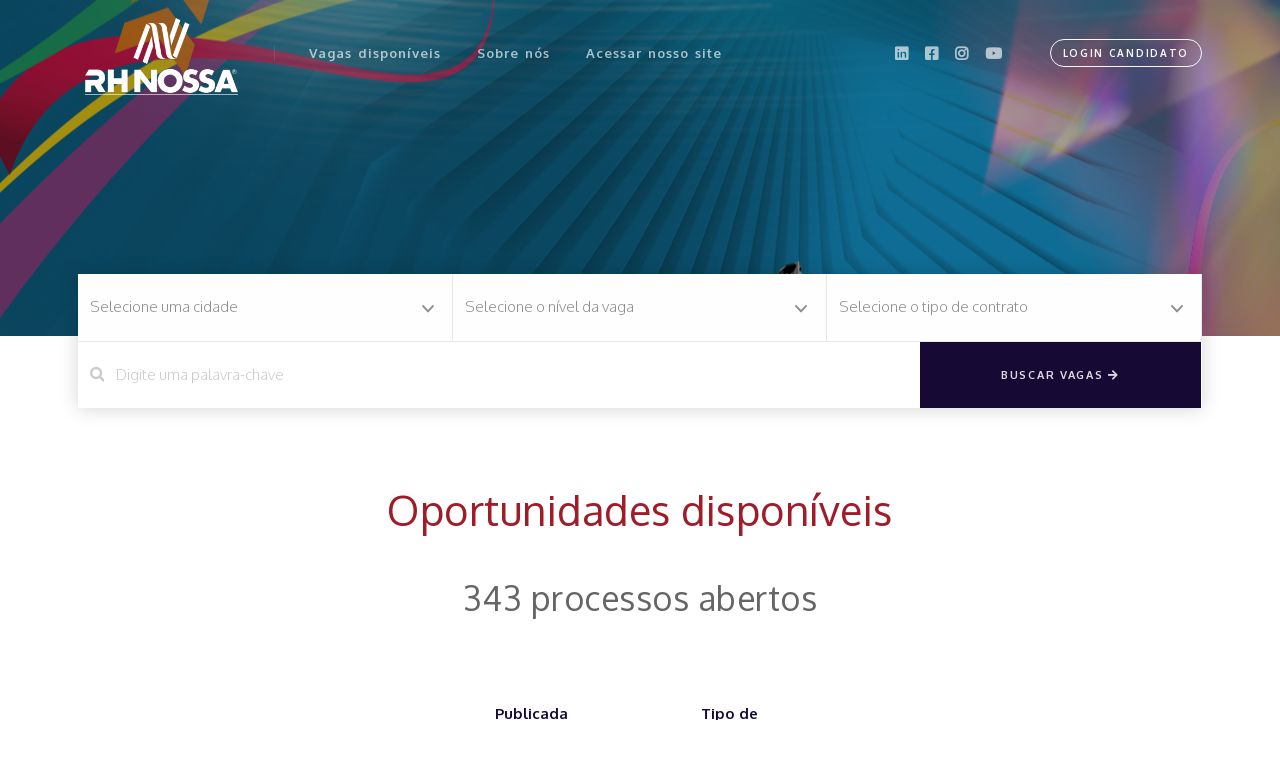

--- FILE ---
content_type: text/html; charset=utf-8
request_url: https://rhnossa.abler.com.br/
body_size: 6408
content:
<!DOCTYPE html>
<html lang="pt-BR">
  <head>
    <meta charset="utf-8">
    <meta http-equiv="X-UA-Compatible" content="IE=Edge,chrome=1">
    <meta name="viewport" content="width=device-width, initial-scale=1.0">
    <link rel="manifest" href="/manifest.json" />
    <meta name="apple-mobile-web-app-capable" content="yes">
    <title>Vagas abertas | RH NOSSA</title>
<meta name="description" content="Cadastre-se agora mesmo para as oportunidades da RH NOSSA, é rapidinho! Retorno e feedback garantido para todas as pessoas que participarem do processo seletivo.">
<link rel="canonical" href="https://rhnossa.abler.com.br/">
<meta property="og:url" content="https://rhnossa.abler.com.br/">
<meta property="og:site_name" content="RH NOSSA">
<meta property="og:title" content="Vagas abertas">
<meta property="og:image" content="https://ablerproduction.s3.us-east-005.backblazeb2.com/uploads/company_page/header_image/506/cropped-BANNER_SITE_-_3.png?X-Amz-Algorithm=AWS4-HMAC-SHA256&amp;X-Amz-Credential=005dcdc5bd9b4ba0000000020%2F20251120%2Fus-east-005%2Fs3%2Faws4_request&amp;X-Amz-Date=20251120T104204Z&amp;X-Amz-Expires=900&amp;X-Amz-SignedHeaders=host&amp;X-Amz-Signature=87250cc051565cab0ab8d0616900e83ac7e70effecb693cb94e7aeec15e983df">
<meta property="og:description" content="Cadastre-se agora mesmo para as oportunidades da RH NOSSA, é rapidinho! Retorno e feedback garantido para todas as pessoas que participarem do processo seletivo.">
<meta property="og:type" content="website">
<meta name="image" content="https://ablerproduction.s3.us-east-005.backblazeb2.com/uploads/company_page/header_image/506/cropped-BANNER_SITE_-_3.png?X-Amz-Algorithm=AWS4-HMAC-SHA256&amp;X-Amz-Credential=005dcdc5bd9b4ba0000000020%2F20251120%2Fus-east-005%2Fs3%2Faws4_request&amp;X-Amz-Date=20251120T104204Z&amp;X-Amz-Expires=900&amp;X-Amz-SignedHeaders=host&amp;X-Amz-Signature=87250cc051565cab0ab8d0616900e83ac7e70effecb693cb94e7aeec15e983df">
<meta name="site_name" content="RH NOSSA">
    <meta name="csrf-param" content="authenticity_token" />
<meta name="csrf-token" content="qzFWZMmbeorP1yoyS2A1Deody6gBb0xoZwrNYkuQ8LNdF46/LzRycHyMfyTOKY5/vJVXNZcTVCYm4sDi7kL5cw==" />
    <!-- For third-generation iPad with high-resolution Retina display: -->
<!-- Size should be 144 x 144 pixels -->
<link rel="apple-touch-icon-precomposed" type="image/png" href="/assets/apple-touch-icon-144x144-precomposed-fa3191fa746bb1df0907dae2286ec2649d10ec091ca97aaf34d30501b72575c9.png" sizes="144x144" />

<!-- For iPhone with high-resolution Retina display: -->
<!-- Size should be 114 x 114 pixels -->
<link rel="apple-touch-icon-precomposed" type="image/png" href="/assets/apple-touch-icon-114x114-precomposed-70e51b88bd599084bb60ea64d0107870b13fe849aee60b11c7746473ed2efb5a.png" sizes="114x114" />

<!-- For first- and second-generation iPad: -->
<!-- Size should be 72 x 72 pixels -->
<link rel="apple-touch-icon-precomposed" type="image/png" href="/assets/apple-touch-icon-72x72-precomposed-19edc33460e66b1f261bf03fff0f10a8f11af7c8bedf10e0458f0b30d0fe1792.png" sizes="72x72" />

<!-- For non-Retina iPhone, iPod Touch, and Android 2.1+ devices: -->
<!-- Size should be 57 x 57 pixels -->
<link rel="apple-touch-icon-precomposed" type="image/png" href="/assets/apple-touch-icon-precomposed-06c97bd08adb12410c08f36a07973aff318e2fe12ff92b40cc380ed89e6a5e47.png" sizes="57x57" />

<!-- For all other devices -->
<!-- Size should be 32 x 32 pixels -->
<link rel="shortcut icon" type="image/x-icon" href="/assets/favicon-051219b541df463443870a4c7fc60a8c7abbf376351c4a6f05ffc9a3665d5354.ico" />
    <link rel="stylesheet" media="all" href="/assets/landings-47100f473217a951a2f2426b49089d127e8cb16434245105685169af832f6440.css" />
    <link rel="stylesheet" media="all" href="/packs/css/vue-public-6049cd5d.chunk.css" />
    <link rel="preload" href="https://cdnjs.cloudflare.com/ajax/libs/font-awesome/5.9.0/css/all.css" as="style" onload="this.onload=null;this.rel='stylesheet'">
    <!-- Google Tag Manager -->
<script>(function(w,d,s,l,i){w[l]=w[l]||[];w[l].push({'gtm.start':
new Date().getTime(),event:'gtm.js'});var f=d.getElementsByTagName(s)[0],
j=d.createElement(s),dl=l!='dataLayer'?'&l='+l:'';j.async=true;j.src=
'https://www.googletagmanager.com/gtm.js?id='+i+dl;f.parentNode.insertBefore(j,f);
})(window,document,'script','dataLayer','GTM-PH2NC2F');</script>
<!-- End Google Tag Manager -->
    

  </head>
  <style>

      body{
          margin: 0; /* Remove default margin */
      }

      iframe {
          display: block !important;  /* iframes are inline by default */
          height: 100vh !important;  /* Set height to 100% of the viewport height */
          width: 100vw !important;  /* Set width to 100% of the viewport width */
          border: none !important; /* Remove default border */
          background: lightyellow !important; /* Just for styling */
      }
  </style>
  <body class="pages company_custom_landing_page">
    <!-- Google Tag Manager (noscript) -->
<noscript>
<iframe src="https://www.googletagmanager.com/ns.html?id=GTM-PH2NC2F" height="0" width="0" style="display:none;visibility:hidden"></iframe>
</noscript>
<!-- End Google Tag Manager (noscript) -->


    <div id="show-company">
  <show-company
    :current-user-prop="null"
    :current-user-type-prop="&quot;NilClass&quot;"
    :scoped-company-prop="{&quot;id&quot;:5,&quot;created_at&quot;:&quot;2017-11-08T13:37:34.414-02:00&quot;,&quot;updated_at&quot;:&quot;2025-07-17T17:03:32.167-03:00&quot;,&quot;name&quot;:&quot;RH NOSSA&quot;,&quot;cnpj&quot;:&quot;86915691000179&quot;,&quot;social_name&quot;:null,&quot;manifest&quot;:&quot;\u003cp\u003e\r\n\u003cp\u003eA RH NOSSA foi fundada em 23 de setembro de 1993, em Curitiba, e nasceu a partir de necessidades espec\u0026iacute;ficas de clientes para contrata\u0026ccedil;\u0026atilde;o de pessoas. Comprometimento e responsabilidade foram marcas do trabalho da RH NOSSA desde os primeiros momentos. E esse comprometimento fez com que, em pouco tempo, a empresa passasse a ser reconhecida como refer\u0026ecirc;ncia\u0026nbsp; para selecionar, contratar e gerir pessoas, sempre com sensibilidade, habilidade e responsabilidade.\u003c/p\u003e\r\n\r\n\u003cp\u003e\u0026nbsp;\u003c/p\u003e\r\n\r\n\u003cp\u003eH\u0026aacute; mais de 25 anos, a RH NOSSA vem se dedicando a desenvolver e promover as melhores solu\u0026ccedil;\u0026otilde;es em Gest\u0026atilde;o de Pessoas e Servi\u0026ccedil;os em RH e se especializou na contrata\u0026ccedil;\u0026atilde;o e administra\u0026ccedil;\u0026atilde;o de profissionais contratados para empresas nacionais e multinacionais.\u003c/p\u003e\r\n\r\n\u003cp\u003e\u0026nbsp;\u003c/p\u003e\r\n\r\n\u003cp\u003eNosso leque de servi\u0026ccedil;os abrange todo o processo de recrutamento, sele\u0026ccedil;\u0026atilde;o, orienta\u0026ccedil;\u0026atilde;o e contrata\u0026ccedil;\u0026atilde;o de profissionais para trabalhos permanentes, terceirizados \u0026nbsp;e tempor\u0026aacute;rios. Cuidamos do recrutamento, de todo o processo legal das contrata\u0026ccedil;\u0026otilde;es e tamb\u0026eacute;m do gerenciamento das equipes.\u003c/p\u003e\r\n\u003c/p\u003e\r\n&quot;,&quot;url&quot;:&quot;http://www.rhnossa.com.br/&quot;,&quot;video_url&quot;:&quot;https://www.youtube.com/channel/UC-3r6dpzThr0BRDtuPDeLjw&quot;,&quot;fb_url&quot;:&quot;https://www.facebook.com/RHNossa/&quot;,&quot;active&quot;:true,&quot;logo&quot;:{&quot;url&quot;:&quot;https://ablerproduction.s3.us-east-005.backblazeb2.com/uploads/company/logo/5/icone-nossa.png?X-Amz-Algorithm=AWS4-HMAC-SHA256\u0026X-Amz-Credential=005dcdc5bd9b4ba0000000020%2F20251120%2Fus-east-005%2Fs3%2Faws4_request\u0026X-Amz-Date=20251120T104204Z\u0026X-Amz-Expires=900\u0026X-Amz-SignedHeaders=host\u0026X-Amz-Signature=00bfbdebfc90b477c34c39f2ed5e18b772c988a32bfeb840cf80178999bae6fc&quot;,&quot;small&quot;:{&quot;url&quot;:&quot;https://ablerproduction.s3.us-east-005.backblazeb2.com/uploads/company/logo/5/small_icone-nossa.png?X-Amz-Algorithm=AWS4-HMAC-SHA256\u0026X-Amz-Credential=005dcdc5bd9b4ba0000000020%2F20251120%2Fus-east-005%2Fs3%2Faws4_request\u0026X-Amz-Date=20251120T104204Z\u0026X-Amz-Expires=900\u0026X-Amz-SignedHeaders=host\u0026X-Amz-Signature=e55e96330edee6b43b4d7832c91c1c3be4c7e2329b97b1605576793b9a09488c&quot;},&quot;medium&quot;:{&quot;url&quot;:&quot;https://ablerproduction.s3.us-east-005.backblazeb2.com/uploads/company/logo/5/medium_icone-nossa.png?X-Amz-Algorithm=AWS4-HMAC-SHA256\u0026X-Amz-Credential=005dcdc5bd9b4ba0000000020%2F20251120%2Fus-east-005%2Fs3%2Faws4_request\u0026X-Amz-Date=20251120T104204Z\u0026X-Amz-Expires=900\u0026X-Amz-SignedHeaders=host\u0026X-Amz-Signature=7edccc97de722cb22dc5346ed27248f54785b34cea2400a5d9fbfbee9c88fba7&quot;},&quot;large&quot;:{&quot;url&quot;:&quot;https://ablerproduction.s3.us-east-005.backblazeb2.com/uploads/company/logo/5/large_icone-nossa.png?X-Amz-Algorithm=AWS4-HMAC-SHA256\u0026X-Amz-Credential=005dcdc5bd9b4ba0000000020%2F20251120%2Fus-east-005%2Fs3%2Faws4_request\u0026X-Amz-Date=20251120T104204Z\u0026X-Amz-Expires=900\u0026X-Amz-SignedHeaders=host\u0026X-Amz-Signature=077e24c1794f44a571fb39d1ffe9fd8926147fd603b867a53dd91010eeba25e8&quot;}},&quot;sector_id&quot;:3,&quot;segment_id&quot;:232,&quot;number_of_employees&quot;:&quot;101_a_200&quot;,&quot;manage_other&quot;:true,&quot;instagram&quot;:&quot;&quot;,&quot;feature_rankdone&quot;:true,&quot;linkedin_id&quot;:1018971,&quot;trial_expires_at&quot;:&quot;2020-03-24T21:00:00.000-03:00&quot;,&quot;trial&quot;:false,&quot;integration_token&quot;:null,&quot;webhook_contratation_url&quot;:null,&quot;zenvia_api_key&quot;:&quot;zUY98Pa1S5-zWqh-1XmdX4-gm-Zm7lIQBskL&quot;,&quot;zenvia_sender_id&quot;:&quot;f9bb094e-441b-42e6-9f8a-5806297bee86&quot;,&quot;access_candidates_base&quot;:true,&quot;api_key&quot;:&quot;1010dc39e3bfb5bc3e21f96a002cc7b9f42b1c5da4c6b29c7a946f09fd4c&quot;,&quot;vacancies_max&quot;:null,&quot;users_max&quot;:null,&quot;extra_vacancy_price&quot;:0.0,&quot;extra_user_price&quot;:0.0,&quot;access_dashboards&quot;:true,&quot;genty_access&quot;:true,&quot;genty_id&quot;:31,&quot;genty_api_token&quot;:&quot;4mwiv6Pc1zVJnuJoBkVNZrKk&quot;,&quot;access_report&quot;:true,&quot;access_customer&quot;:true,&quot;catho_email&quot;:&quot;jsouza.ps@rhnossa.com.br&quot;,&quot;catho_auth_token&quot;:&quot;jCIVEF9JZokbKGmxT2FXv00LgghJcjui&quot;,&quot;terms_of_service_url&quot;:null,&quot;question_access&quot;:false,&quot;working_journey&quot;:null,&quot;admin_id&quot;:67,&quot;mrr_type&quot;:null,&quot;auth0_organization_id&quot;:null,&quot;auth0_allowed_groups&quot;:null,&quot;career_page_version&quot;:&quot;v1&quot;,&quot;career_page_evaluation&quot;:null,&quot;career_page_dislike_reason&quot;:null,&quot;new_career_pages&quot;:false,&quot;monthly_vacancies&quot;:null,&quot;trial_step&quot;:null,&quot;crm_company_id&quot;:&quot;20677547887&quot;,&quot;mrr_value&quot;:&quot;9000.0&quot;,&quot;closed_at&quot;:null,&quot;churn_at&quot;:null,&quot;churn_reason&quot;:null,&quot;self_checkout&quot;:false,&quot;blocked&quot;:false,&quot;cs_status&quot;:&quot;ongoing&quot;,&quot;parent&quot;:false,&quot;company_id&quot;:null,&quot;ju_integration_api_key&quot;:&quot;0ffb1723-bf35-4157-93dc-6cb20bea85c4&quot;,&quot;current_plan_value&quot;:9000.0,&quot;current_plan&quot;:null,&quot;billing_customer_id&quot;:null,&quot;account_responsible_id&quot;:null,&quot;financial_responsible_id&quot;:null,&quot;ju_webhook_matching_id&quot;:null,&quot;conversas_integration_id&quot;:null}"
    :scoped-company-page-prop="{&quot;id&quot;:506,&quot;company_id&quot;:5,&quot;company_subdomain_id&quot;:506,&quot;primary_color&quot;:&quot;#160a35&quot;,&quot;secondary_color&quot;:&quot;#9f1c28&quot;,&quot;icon_logo&quot;:{&quot;url&quot;:&quot;https://ablerproduction.s3.us-east-005.backblazeb2.com/uploads/company_page/icon_logo/506/marca-nova-branca.png?X-Amz-Algorithm=AWS4-HMAC-SHA256\u0026X-Amz-Credential=005dcdc5bd9b4ba0000000020%2F20251120%2Fus-east-005%2Fs3%2Faws4_request\u0026X-Amz-Date=20251120T104204Z\u0026X-Amz-Expires=900\u0026X-Amz-SignedHeaders=host\u0026X-Amz-Signature=b6c03122ffbf03e1af1f7d325e3e52303989603fa1a4dbd4e4d2e64e05d12175&quot;},&quot;header_image&quot;:{&quot;url&quot;:&quot;https://ablerproduction.s3.us-east-005.backblazeb2.com/uploads/company_page/header_image/506/cropped-BANNER_SITE_-_3.png?X-Amz-Algorithm=AWS4-HMAC-SHA256\u0026X-Amz-Credential=005dcdc5bd9b4ba0000000020%2F20251120%2Fus-east-005%2Fs3%2Faws4_request\u0026X-Amz-Date=20251120T104204Z\u0026X-Amz-Expires=900\u0026X-Amz-SignedHeaders=host\u0026X-Amz-Signature=87250cc051565cab0ab8d0616900e83ac7e70effecb693cb94e7aeec15e983df&quot;},&quot;video_url&quot;:&quot;https://www.youtube.com/watch?v=m0AFCu58KjA&quot;,&quot;avatar&quot;:{&quot;url&quot;:&quot;https://ablerproduction.s3.us-east-005.backblazeb2.com/uploads/company_page/avatar/506/logo.png?X-Amz-Algorithm=AWS4-HMAC-SHA256\u0026X-Amz-Credential=005dcdc5bd9b4ba0000000020%2F20251120%2Fus-east-005%2Fs3%2Faws4_request\u0026X-Amz-Date=20251120T104204Z\u0026X-Amz-Expires=900\u0026X-Amz-SignedHeaders=host\u0026X-Amz-Signature=34f0ac4cb1b3c3185a15cbb74317c85126f7aee850bd626400d99c34772ac9b3&quot;,&quot;small&quot;:{&quot;url&quot;:&quot;https://ablerproduction.s3.us-east-005.backblazeb2.com/uploads/company_page/avatar/506/small_logo.png?X-Amz-Algorithm=AWS4-HMAC-SHA256\u0026X-Amz-Credential=005dcdc5bd9b4ba0000000020%2F20251120%2Fus-east-005%2Fs3%2Faws4_request\u0026X-Amz-Date=20251120T104204Z\u0026X-Amz-Expires=900\u0026X-Amz-SignedHeaders=host\u0026X-Amz-Signature=53ebd074458bfb30a2911a97d5e3991bd28d1ecabdb029ecdc63d85e14c96931&quot;},&quot;medium&quot;:{&quot;url&quot;:&quot;https://ablerproduction.s3.us-east-005.backblazeb2.com/uploads/company_page/avatar/506/medium_logo.png?X-Amz-Algorithm=AWS4-HMAC-SHA256\u0026X-Amz-Credential=005dcdc5bd9b4ba0000000020%2F20251120%2Fus-east-005%2Fs3%2Faws4_request\u0026X-Amz-Date=20251120T104204Z\u0026X-Amz-Expires=900\u0026X-Amz-SignedHeaders=host\u0026X-Amz-Signature=6745c25b8362643481a043c766782c53d2fc12ba8ee857cf73fd39c952eaf844&quot;},&quot;large&quot;:{&quot;url&quot;:&quot;https://ablerproduction.s3.us-east-005.backblazeb2.com/uploads/company_page/avatar/506/large_logo.png?X-Amz-Algorithm=AWS4-HMAC-SHA256\u0026X-Amz-Credential=005dcdc5bd9b4ba0000000020%2F20251120%2Fus-east-005%2Fs3%2Faws4_request\u0026X-Amz-Date=20251120T104204Z\u0026X-Amz-Expires=900\u0026X-Amz-SignedHeaders=host\u0026X-Amz-Signature=373e7b8257f26095640019dc2d8c0bfa84604d93803cf5cd79972418347b9485&quot;}},&quot;fb_url&quot;:&quot;https://www.facebook.com/RHNossa&quot;,&quot;linkedin_id&quot;:&quot;106659948&quot;,&quot;site_url&quot;:&quot;https://www.rhnossa.com.br/&quot;,&quot;instagram&quot;:&quot;rhnossa&quot;,&quot;manifest&quot;:&quot;\u003cp\u003eO ano era 1993, o mercado pedia mais agilidade, qualidade e necessidades específicas na contratação e gestão de pessoas, o mercado pedia uma empresa, comprometida de fato com as pessoas, com seus parceiros clientes e com os resultados.\u003c/p\u003e\u003cp\u003e\u0026nbsp;\u003c/p\u003e\u003cp\u003eAssim, com premissas claras nasce no dia 23 de setembro a \u003cstrong\u003eRH NOSSA\u003c/strong\u003e.\u003c/p\u003e\u003cp\u003e\u0026nbsp;\u003c/p\u003e\u003cp\u003eO comprometimento com parceiros, candidatos e funcionários fez com que empresa fosse reconhecida como referência para selecionar, contratar e gerir pessoas, sempre com sensibilidade, habilidade e responsabilidade.\u003c/p\u003e\u003cp\u003e\u0026nbsp;\u003c/p\u003e\u003cp\u003eHá mais de 3 décadas a \u003cstrong\u003eRH NOSSA\u003c/strong\u003e se dedica a desenvolver, e promover, as melhores soluções em Gestão de Pessoas e Serviços. É especialista na contratação e administração de profissionais para empresas nacionais e multinacionais, atendendo o Brasil e a América Latina. O leque de serviços abrange o processo de recrutamento, seleção, orientação e contratação de profissionais para trabalhos permanentes, terceirizados e temporários, processo legal das contratações e gerenciamento das equipes. A \u003cstrong\u003eRH NOSSA\u003c/strong\u003e se transforma, utilizando-se das principais ferramentas tecnológicas do mercado para atender as necessidades crescentes e mutantes do mercado de trabalho.\u003c/p\u003e\u003cp\u003e\u0026nbsp;\u003c/p\u003e\u003cp\u003eConectamos os candidatos certos as empresas certas.\u003c/p\u003e\u003cp\u003e\u0026nbsp;\u003c/p\u003e\u003cp\u003e\u0026nbsp;\u003c/p\u003e&quot;,&quot;terms_of_service_url&quot;:&quot;&quot;,&quot;video_channel_url&quot;:&quot;https://www.youtube.com/channel/UC-3r6dpzThr0BRDtuPDeLjw&quot;,&quot;created_at&quot;:&quot;2021-09-29T06:25:57.150-03:00&quot;,&quot;updated_at&quot;:&quot;2025-06-17T10:11:07.286-03:00&quot;,&quot;disclosure_name&quot;:&quot;RH NOSSA&quot;,&quot;show_candidate_exit_modal&quot;:false,&quot;section_name&quot;:&quot;&quot;,&quot;disposal_type&quot;:null,&quot;video_url_secondary&quot;:&quot;&quot;,&quot;video_url_tertiary&quot;:&quot;&quot;,&quot;white_logo&quot;:{&quot;url&quot;:&quot;https://ablerproduction.s3.us-east-005.backblazeb2.com/uploads/company_page/white_logo/506/cropped-LOGO_BRANCA__1_.png?X-Amz-Algorithm=AWS4-HMAC-SHA256\u0026X-Amz-Credential=005dcdc5bd9b4ba0000000020%2F20251120%2Fus-east-005%2Fs3%2Faws4_request\u0026X-Amz-Date=20251120T104204Z\u0026X-Amz-Expires=900\u0026X-Amz-SignedHeaders=host\u0026X-Amz-Signature=1074f73ff206e5707dd60d2f505c7d8d1ec052236363f4f01430984a841de291&quot;},&quot;use_white_images&quot;:true,&quot;text_and_icon_header_white&quot;:true,&quot;sections&quot;:{&quot;header&quot;:{&quot;show&quot;:true,&quot;order&quot;:1},&quot;cover_image&quot;:{&quot;show&quot;:true,&quot;order&quot;:2},&quot;vacancies_list&quot;:{&quot;show&quot;:true,&quot;order&quot;:3},&quot;about&quot;:{&quot;show&quot;:true,&quot;order&quot;:4},&quot;highlights&quot;:{&quot;show&quot;:true,&quot;order&quot;:5},&quot;photos_gallery&quot;:{&quot;show&quot;:true,&quot;order&quot;:6},&quot;videos&quot;:{&quot;show&quot;:true,&quot;order&quot;:7},&quot;exit_modal&quot;:{&quot;show&quot;:false,&quot;order&quot;:8}},&quot;description&quot;:&quot;&quot;,&quot;labels&quot;:[],&quot;company_user_created_id&quot;:null,&quot;company_user_updated_id&quot;:1919,&quot;header_button_background_color&quot;:&quot;&quot;,&quot;header_button_text_color&quot;:&quot;&quot;,&quot;header_menu_text_color&quot;:&quot;&quot;,&quot;header_menu_text_color_selected&quot;:&quot;&quot;,&quot;header_color_icons&quot;:&quot;&quot;,&quot;cover_image_display&quot;:null,&quot;vacancies_list_vacancy_title_color&quot;:&quot;&quot;,&quot;vacancies_list_tag_background_color&quot;:&quot;&quot;,&quot;vacancies_list_tag_text_color&quot;:&quot;&quot;,&quot;vacancies_list_apply_background_color&quot;:&quot;&quot;,&quot;vacancies_list_apply_text_color&quot;:&quot;&quot;,&quot;vacancies_list_button_not_interest_color&quot;:&quot;&quot;,&quot;exit_modal_title&quot;:&quot;&quot;,&quot;exit_modal_message&quot;:&quot;&quot;,&quot;exit_modal_image&quot;:null,&quot;exit_modal_cta_button_title&quot;:&quot;&quot;,&quot;exit_modal_cta_button_link&quot;:&quot;&quot;,&quot;exit_modal_cta_button_background_color&quot;:&quot;&quot;,&quot;exit_modal_cta_button_text_color&quot;:&quot;&quot;,&quot;videos_layout&quot;:null,&quot;photos_layout&quot;:null,&quot;section_description&quot;:&quot;&quot;,&quot;section_quantity_items&quot;:3,&quot;linkedin_url&quot;:&quot;106659948&quot;}"
    :scoped-company-subdomain-prop="{&quot;id&quot;:506,&quot;company_id&quot;:5,&quot;subdomain&quot;:&quot;rhnossa&quot;,&quot;main&quot;:true,&quot;created_at&quot;:&quot;2021-09-29T06:25:57.145-03:00&quot;,&quot;updated_at&quot;:&quot;2021-09-29T06:25:57.145-03:00&quot;,&quot;prefix&quot;:null,&quot;suffix&quot;:&quot;rhnossa&quot;}"
    :scoped-company-config-image-prop="[{&quot;id&quot;:894,&quot;file&quot;:{&quot;url&quot;:&quot;https://ablerproduction.s3.us-east-005.backblazeb2.com/uploads/company_config_image/file/894/1.png?X-Amz-Algorithm=AWS4-HMAC-SHA256\u0026X-Amz-Credential=005dcdc5bd9b4ba0000000020%2F20251120%2Fus-east-005%2Fs3%2Faws4_request\u0026X-Amz-Date=20251120T104204Z\u0026X-Amz-Expires=900\u0026X-Amz-SignedHeaders=host\u0026X-Amz-Signature=4b12fbcfa7fea3f349542b29cc43dedb951063ede06b5dd04adb8bf4fff5383d&quot;},&quot;company_config_id&quot;:null,&quot;created_at&quot;:&quot;2021-10-27T15:48:43.239-03:00&quot;,&quot;updated_at&quot;:&quot;2021-10-27T15:48:43.239-03:00&quot;,&quot;number&quot;:1,&quot;company_page_id&quot;:506},{&quot;id&quot;:896,&quot;file&quot;:{&quot;url&quot;:&quot;https://ablerproduction.s3.us-east-005.backblazeb2.com/uploads/company_config_image/file/896/2.jpeg?X-Amz-Algorithm=AWS4-HMAC-SHA256\u0026X-Amz-Credential=005dcdc5bd9b4ba0000000020%2F20251120%2Fus-east-005%2Fs3%2Faws4_request\u0026X-Amz-Date=20251120T104204Z\u0026X-Amz-Expires=900\u0026X-Amz-SignedHeaders=host\u0026X-Amz-Signature=997f4df94a9bb89863d6044dfcaf5d303300c8792b098174d726cffea3e8ac04&quot;},&quot;company_config_id&quot;:null,&quot;created_at&quot;:&quot;2021-10-27T15:52:24.185-03:00&quot;,&quot;updated_at&quot;:&quot;2021-10-27T15:52:24.185-03:00&quot;,&quot;number&quot;:2,&quot;company_page_id&quot;:506},{&quot;id&quot;:897,&quot;file&quot;:{&quot;url&quot;:&quot;https://ablerproduction.s3.us-east-005.backblazeb2.com/uploads/company_config_image/file/897/3.jpeg?X-Amz-Algorithm=AWS4-HMAC-SHA256\u0026X-Amz-Credential=005dcdc5bd9b4ba0000000020%2F20251120%2Fus-east-005%2Fs3%2Faws4_request\u0026X-Amz-Date=20251120T104204Z\u0026X-Amz-Expires=900\u0026X-Amz-SignedHeaders=host\u0026X-Amz-Signature=a64d2dffd21cfe6a5fe98d8b619a194a091f54ff855c04ab70379991ca0f209f&quot;},&quot;company_config_id&quot;:null,&quot;created_at&quot;:&quot;2021-10-27T15:52:33.463-03:00&quot;,&quot;updated_at&quot;:&quot;2021-10-27T15:52:33.463-03:00&quot;,&quot;number&quot;:3,&quot;company_page_id&quot;:506}]"
    :current_title="`Contrate os melhores candidatos`"></show-company>
</div>

    <div id="contentModal" class="modal modal-register" role="dialog"></div>

    <!-- SCRIPTS -->
     <!-- All Scripts -->
    <script src="/packs/js/runtime~vue-public-374ced314e6957186737.js"></script>
<script src="/packs/js/vendors~vue-application~vue-free-trial~vue-public~vue-rails-ujs-ce64c92f15da3efee531.chunk.js"></script>
<script src="/packs/js/vendors~vue-application~vue-free-trial~vue-public-6a3b8e7cab2714eae885.chunk.js"></script>
<script src="/packs/js/vue-public-7d62ccd359b8fe1e2411.chunk.js"></script> <!-- Vue Scripts -->
    
      <script type="application/ld+json">
  {
    "@context": "http://schema.org",
    "@type": "Organization",
    "name": "Abler Recrutamento Digital",
    "logo": "https://www.abler.com.br/assets/public/logo-abler.png",
    "url": "https://abler.com.br/",
    "sameAs": [
      "https://www.facebook.com/ableroficial",
      "https://www.linkedin.com/company/ableroficial",
      "https://blog.abler.com.br",
      "https://www.instagram.com/ableroficial"
    ]
  }
</script>
      <!-- Script Linkedin  -->
<script type="text/javascript">
_linkedin_partner_id = 231321;
window._linkedin_data_partner_ids = window._linkedin_data_partner_ids || [];
window._linkedin_data_partner_ids.push(_linkedin_partner_id);
</script><script type="text/javascript">
(function(){var s = document.getElementsByTagName("script")[0];
var b = document.createElement("script");
b.type = "text/javascript";b.async = true;
b.src = "https://snap.licdn.com/li.lms-analytics/insight.min.js";
s.parentNode.insertBefore(b, s);})();
</script>
<noscript>
<img height="1" width="1" style="display:none;" alt="" src="https://dc.ads.linkedin.com/collect/?pid=231321&fmt=gif" />
</noscript>
      
    <!-- END SCRIPTS -->
  </body>
</html>


--- FILE ---
content_type: application/javascript
request_url: https://rhnossa.abler.com.br/packs/js/vue-public-7d62ccd359b8fe1e2411.chunk.js
body_size: 67507
content:
/*! For license information please see vue-public-7d62ccd359b8fe1e2411.chunk.js.LICENSE.txt */
(window.webpackJsonp=window.webpackJsonp||[]).push([[12],{116:function(t,e,n){"use strict";var r=n(10),a=n(15),o=n.n(a),i=n(35),s=n.n(i);r.default.use(s.a,o.a);var c={namespaced:!0,state:{currentUser:{},currentUserType:""},mutations:{SET_CURRENT_USER:function(t,e){t.currentUser=e},SET_CURRENT_USER_TYPE:function(t,e){t.currentUserType=e},CHANGE_COMPANY:function(t,e){t.currentCompany=e},CHANGE_ADMIN:function(t,e){t.currentAdmin=e}},actions:{logout:function(){var t=this,e="../../sair";return"Candidate"==this.state.UserStore.currentUserType&&(e="/candidate/sign_out"),new Promise((function(n,r){o.a.delete(e).then(n,(function(t){return n()})).catch((function(e){t.errored=!0})).finally((function(){t.loading=!1}))}))}},getters:{getCurrentUser:function(t){return t.currentUser},currentUserIsAdmin:function(t){return"Admin"===t.currentUserType},currentUserIsCompanyUser:function(t){return"CompanyUser"===t.currentUserType},currentUserIsCandidate:function(t){return"Candidate"===t.currentUserType},currentUserIsCustomerContact:function(t){return"CustomerContact"===t.currentUserType},userIsLoggedIn:function(t){return _.has(t.currentUser,"id")}}};e.a=c},117:function(t,e,n){"use strict";var r=n(0),a=n.n(r),o=n(10),i=n(15),s=n.n(i),c=n(35),u=n.n(c),l=n(92),d=n.n(l),f=n(9);function p(t,e,n,r,a,o,i){try{var s=t[o](i),c=s.value}catch(u){return void n(u)}s.done?e(c):Promise.resolve(c).then(r,a)}function v(t){return function(){var e=this,n=arguments;return new Promise((function(r,a){var o=t.apply(e,n);function i(t){p(o,r,a,i,s,"next",t)}function s(t){p(o,r,a,i,s,"throw",t)}i(void 0)}))}}function m(t,e){var n=Object.keys(t);if(Object.getOwnPropertySymbols){var r=Object.getOwnPropertySymbols(t);e&&(r=r.filter((function(e){return Object.getOwnPropertyDescriptor(t,e).enumerable}))),n.push.apply(n,r)}return n}function g(t){for(var e=1;e<arguments.length;e++){var n=null!=arguments[e]?arguments[e]:{};e%2?m(Object(n),!0).forEach((function(e){h(t,e,n[e])})):Object.getOwnPropertyDescriptors?Object.defineProperties(t,Object.getOwnPropertyDescriptors(n)):m(Object(n)).forEach((function(e){Object.defineProperty(t,e,Object.getOwnPropertyDescriptor(n,e))}))}return t}function h(t,e,n){return e in t?Object.defineProperty(t,e,{value:n,enumerable:!0,configurable:!0,writable:!0}):t[e]=n,t}o.default.use(u.a,s.a);var y={namespaced:!0,state:{vacancies:[],vacancy:[],form_vacancy:{},totalRecords:1,wordSearch:"",citySearch:"",levelSearch:"",contractingSearch:"",fitCandidateSearch:"",currentPageV:1,vacLoading:!1},mutations:{SET_VACANCIES:function(t,e){t.vacancies=e},SET_VACANCY:function(t,e){t.vacancy=e},SET_SHOW_VACANCY:function(t,e){t.showVacancy=e},SET_FORM_VACANCY:function(t,e){t.form_vacancy=e},LOADING:function(t,e){t.vacLoading=e},SET_TTRECORDS:function(t,e){t.totalRecords=e},SET_SEARCH:function(t,e){t.wordSearch=e},SET_CITY:function(t,e){t.citySearch=e},SET_LEVEL:function(t,e){t.levelSearch=e},SET_CONTRACT:function(t,e){t.contractingSearch=e},SET_CANDIDATE:function(t,e){t.fitCandidateSearch=e},SET_PAGE:function(t,e){t.currentPageV=e}},actions:{loadFormVacancy:function(t,e){var n=t.commit,r=t.dispatch;n("LOADING",!0),Object(f.a)().get("/vacancies/".concat(e)).then((function(t){var e=d()(t.data);n("SET_FORM_VACANCY",e)})).catch((function(t){r("ResponsesStore/clearErrors","companyConfigStore",{root:!0}),r("ResponsesStore/setErrors",g({context:"companyConfigStore"},t.response),{root:!0})})).finally((function(){n("LOADING",!1)}))},createVacancy:function(t,e){var n=t.commit,r=t.dispatch;return n("LOADING",!0),new Promise((function(t,a){Object(f.a)().post("/vacancies",e).then((function(e){200===e.status&&t(e)})).catch((function(t){a(t.response),r("ResponsesStore/clearErrors","companyConfigStore",{root:!0}),r("ResponsesStore/setErrors",g({context:"companyConfigStore"},t.response),{root:!0})})).finally((function(){n("LOADING",!1)}))}))},editVacancy:function(t,e){var n=this,r=t.commit,a=t.dispatch,o=e.id,i=e.formData;return r("LOADING",!0),new Promise((function(t,e){Object(f.a)().put("/vacancies/".concat(o),i).then((function(e){200===e.status&&(n.dispatch("VacancyStore/loadFormVacancy",o),t(e))})).catch((function(t){e(t),a("ResponsesStore/clearErrors","companyConfigStore",{root:!0}),a("ResponsesStore/setErrors",g({context:"companyConfigStore"},t.response),{root:!0})})).finally((function(){r("LOADING",!1)}))}))},createVacancyDraft:function(t,e){var n=t.commit,r=t.dispatch;return n("LOADING",!0),new Promise((function(t,a){Object(f.a)().post("/vacancies/create_draft",e).then((function(e){var n=window.location.pathname.split("/");n.pop(),n.push(e.data.data.attributes.slug),n=n.join("/"),200===e.status&&(t(e),window.location.replace("".concat(window.location.origin).concat(n,"/editar#vacancy-details")))})).catch((function(t){a(t.response),r("ResponsesStore/clearErrors","companyConfigStore",{root:!0}),r("ResponsesStore/setErrors",g({context:"companyConfigStore"},t.response),{root:!0}),n("LOADING",!1)}))}))},editVacancyDraft:function(t,e){var n=this,r=t.commit,a=t.dispatch,o=e.id,i=e.formData;return r("LOADING",!0),new Promise((function(t,e){Object(f.a)().put("/vacancies/".concat(o,"/update_draft"),i).then((function(e){200===e.status&&(t(e),n.dispatch("VacancyStore/loadFormVacancy",o))})).catch((function(t){e(t.response),a("ResponsesStore/clearErrors","companyConfigStore",{root:!0}),a("ResponsesStore/setErrors",g({context:"companyConfigStore"},t.response),{root:!0}),r("LOADING",!1)}))}))},loadVacancies:function(t,e){var n=this,r=t.commit;r("LOADING",!0);var o="",i="",c="",u="",l="open_to_candidates",f=1,p=[];void 0!==e&&(void 0!==e.word&&(o=e.word),void 0!==e.page&&(f=e.page),void 0!==e.cityId&&(i=e.cityId),void 0!==e.level&&(c=e.level),void 0!==e.contracting&&(u=e.contracting),void 0!==e.fitCandidate&&(l=e.fitCandidate)),void 0!==e&&void 0!==e.from&&(p.push("search[q]=".concat(o)),p.push("search[city_ids][]=".concat(i)),p.push("search[level_of_interest_ids]=".concat(c)),p.push("search[contracting_regimes]=".concat(u)),p.push("search[candidate_filter]=".concat(l))),void 0!==window.location.search&&p.push(window.location.search.substr(1)),p.push("page=".concat(f)),r("SET_SEARCH",o),r("SET_CITY",i),r("SET_LEVEL",c),r("SET_CONTRACT",u),r("SET_CANDIDATE",l),r("SET_PAGE",f),s.a.get("".concat(window.location.origin,"/api_v/v1/vagas.json?").concat(p.join("&"))).then(function(){var t=v(a.a.mark((function t(e){return a.a.wrap((function(t){for(;;)switch(t.prev=t.next){case 0:return t.abrupt("return",(r("SET_VACANCIES",d()(e.data.vacancies)),r("SET_TTRECORDS",e.data.pagy.count)));case 1:case"end":return t.stop()}}),t)})));return function(e){return t.apply(this,arguments)}}()).catch((function(t){n.errored=!0})).finally((function(){return r("LOADING",!1)}))},loadVacancy:function(t){var e=this,n=t.commit;n("LOADING",!0),s.a.get("".concat(window.location.origin,"/api_v/v1/vagas/").concat(window.location.pathname.split("/",6).pop(),".json")).then(function(){var t=v(a.a.mark((function t(e){return a.a.wrap((function(t){for(;;)switch(t.prev=t.next){case 0:n("SET_VACANCY",d()(e.data));case 1:case"end":return t.stop()}}),t)})));return function(e){return t.apply(this,arguments)}}()).catch((function(t){e.errored=!0})).finally((function(){return n("LOADING",!1)}))}},getters:{isVacLoading:function(t){return t.vacLoading},getVacancies:function(t){return t.vacancies},getVacancy:function(t){return t.vacancy},getFormVacancy:function(t){return t.form_vacancy},getTotalRecords:function(t){return t.totalRecords},getWordSearch:function(t){return t.wordSearch},getCitySearch:function(t){return t.citySearch},getLevelSearch:function(t){return t.levelSearch},getContractingSearch:function(t){return t.contractingSearch},getFitCandidateSearch:function(t){return t.fitCandidateSearch},getCurrentPageV:function(t){return t.currentPageV}}};e.a=y},118:function(t,e,n){"use strict";var r={namespaced:!0,state:{successMsg:"",general:"",detailed:{}},mutations:{SET_GENERAL_ERROR:function(t,e){t.general=e},SET_DETAILED_ERRORS:function(t,e){var n=e.context,r=e.errorMessages;t.detailed[n]=r},CLEAR_ERRORS:function(t,e){t.general="",t.detailed[e]={}},SET_SUCCESS_MESSAGE:function(t,e){t.successMsg=e},CLEAR_SUCCESS_MESSAGE:function(t){t.successMsg=""}},actions:{setErrors:function(t,e){var n,r,a,o=t.commit,i=e.context,s=e.status,c=e.data;if(500===s)o("SET_GENERAL_ERROR","Ops, ocorreu um erro no servidor. Tente novamente mais tarde.");else if(c.error_messages){var u=_.compact(_.flatten(Object.keys(c.error_messages).map((function(t){return t.match(/base/)?t:null}))));u.length>0&&o("SET_GENERAL_ERROR",u.map((function(t){return c.error_messages[t]})).join(". ")),o("SET_DETAILED_ERRORS",(n={},r=i,a=c.error_messages,r in n?Object.defineProperty(n,r,{value:a,enumerable:!0,configurable:!0,writable:!0}):n[r]=a,n))}else o("SET_GENERAL_ERROR",c.error)},clearErrors:function(t,e){(0,t.commit)("CLEAR_ERRORS",e)},setSuccess:function(t,e){(0,t.commit)("SET_SUCCESS_MESSAGE",e)},clearSuccess:function(t){(0,t.commit)("CLEAR_SUCCESS_MESSAGE")}}};e.a=r},119:function(t,e,n){"use strict";e.a={namespaced:!0,state:{breadcrumb_icon:"",breadcrumb_text:""},mutations:{SET_BREADCRUMB_ICON:function(t,e){t.breadcrumb_icon=e},SET_BREADCRUMB_TEXT:function(t,e){t.breadcrumb_text=e}},actions:{setBreadcrumbCurrentIcon:function(t,e){(0,t.commit)("SET_BREADCRUMB_ICON",e)},setBreadcrumbCurrentText:function(t,e){(0,t.commit)("SET_BREADCRUMB_TEXT",e)}},getters:{getCurrentBreadcrumbIcon:function(t){return t.breadcrumb_icon},getCurrentBreadcrumbText:function(t){return t.breadcrumb_text}}}},14:function(t,e,n){"use strict";function r(t,e){return function(t){if(Array.isArray(t))return t}(t)||function(t,e){var n=null==t?null:"undefined"!==typeof Symbol&&t[Symbol.iterator]||t["@@iterator"];if(null==n)return;var r,a,o=[],i=!0,s=!1;try{for(n=n.call(t);!(i=(r=n.next()).done)&&(o.push(r.value),!e||o.length!==e);i=!0);}catch(c){s=!0,a=c}finally{try{i||null==n.return||n.return()}finally{if(s)throw a}}return o}(t,e)||function(t,e){if(!t)return;if("string"===typeof t)return a(t,e);var n=Object.prototype.toString.call(t).slice(8,-1);"Object"===n&&t.constructor&&(n=t.constructor.name);if("Map"===n||"Set"===n)return Array.from(t);if("Arguments"===n||/^(?:Ui|I)nt(?:8|16|32)(?:Clamped)?Array$/.test(n))return a(t,e)}(t,e)||function(){throw new TypeError("Invalid attempt to destructure non-iterable instance.\nIn order to be iterable, non-array objects must have a [Symbol.iterator]() method.")}()}function a(t,e){(null==e||e>t.length)&&(e=t.length);for(var n=0,r=new Array(e);n<e;n++)r[n]=t[n];return r}e.a={data:function(){return{currentPage:1,reg:new RegExp("www|abler|lvh"),url:window.location.href,path:window.location.host,protocol:"".concat(window.location.protocol,"//"),pathSplit:window.location.host.split("."),subdomain:window.location.host.split(".")[0]}},computed:{validateSubdomain:function(){return!!this.reg.test(this.subdomain)}},methods:{parseString:function(t){return t?t.toString():""},isPathUrlInclude:function(t){return document.documentURI.includes(t)},isLastPathUrl:function(t){return document.documentURI.split("/").pop().includes(t)},convertCurrency:function(t,e){return(e?t:parseFloat(t)).toLocaleString("pt-BR",{useGrouping:!1,minimumFractionDigits:2,currency:"BRL"})},convertRSCurrencyToApi:function(t){return t.split(".").join("").replace(",",".")},formatAddress:function(t){var e=t;return"\n        ".concat(e.neighborhood?e.neighborhood:"N\xe3o preenchido",", \n        ").concat(e.city_name?e.city_name:"N\xe3o preenchido"," - \n        ").concat(e.state_abbreviation?e.state_abbreviation:"N\xe3o preenchido","\n      ")},getUrlParam:function(t){return new URL(window.location.href).searchParams.get(t)},splitObjectIntoChunks:function(t,e){return _.chunk(Object.entries(t).map((function(t){var e=r(t,2);return function(t,e,n){return e in t?Object.defineProperty(t,e,{value:n,enumerable:!0,configurable:!0,writable:!0}):t[e]=n,t}({},e[0],e[1])})),e).map((function(t){return t.reduce((function(t,e){return Object.assign(t,e)}),{})}))},replaceOrInclude:function(t,e,n){var r=_.findIndex(t,e);return r>=0?t.splice(r,1,n):t.push(n),t}},filters:{truncate:function(t){var e=arguments.length>1&&void 0!==arguments[1]?arguments[1]:15,n=arguments.length>2&&void 0!==arguments[2]?arguments[2]:"...";return t?(t=t.toString(),"".concat(t.substring(0,e)).concat(t.length>e?n:"")):""},capitalize:function(t){return t?(t=t.toString()).charAt(0).toUpperCase()+t.slice(1):""}}}},154:function(t,e,n){var r,a,o;function i(t){return i="function"==typeof Symbol&&"symbol"==typeof Symbol.iterator?function(t){return typeof t}:function(t){return t&&"function"==typeof Symbol&&t.constructor===Symbol&&t!==Symbol.prototype?"symbol":typeof t},i(t)}o=function(){"use strict";function t(e){return(t="function"==typeof Symbol&&"symbol"==i(Symbol.iterator)?function(t){return i(t)}:function(t){return t&&"function"==typeof Symbol&&t.constructor===Symbol&&t!==Symbol.prototype?"symbol":i(t)})(e)}function e(t,e){if(!(t instanceof e))throw new TypeError("Cannot call a class as a function")}function n(t,e){for(var n=0;n<e.length;n++){var r=e[n];r.enumerable=r.enumerable||!1,r.configurable=!0,"value"in r&&(r.writable=!0),Object.defineProperty(t,r.key,r)}}function r(t,e,r){return e&&n(t.prototype,e),r&&n(t,r),t}function a(){return(a=Object.assign||function(t){for(var e=1;e<arguments.length;e++){var n=arguments[e];for(var r in n)Object.prototype.hasOwnProperty.call(n,r)&&(t[r]=n[r])}return t}).apply(this,arguments)}function o(t,e){if("function"!=typeof e&&null!==e)throw new TypeError("Super expression must either be null or a function");t.prototype=Object.create(e&&e.prototype,{constructor:{value:t,writable:!0,configurable:!0}}),e&&c(t,e)}function s(t){return(s=Object.setPrototypeOf?Object.getPrototypeOf:function(t){return t.__proto__||Object.getPrototypeOf(t)})(t)}function c(t,e){return(c=Object.setPrototypeOf||function(t,e){return t.__proto__=e,t})(t,e)}function u(t,e,n){return(u=function(){if("undefined"==typeof Reflect||!Reflect.construct)return!1;if(Reflect.construct.sham)return!1;if("function"==typeof Proxy)return!0;try{return Date.prototype.toString.call(Reflect.construct(Date,[],(function(){}))),!0}catch(t){return!1}}()?Reflect.construct:function(t,e,n){var r=[null];r.push.apply(r,e);var a=new(Function.bind.apply(t,r));return n&&c(a,n.prototype),a}).apply(null,arguments)}function l(t,e){return!e||"object"!=i(e)&&"function"!=typeof e?function(t){if(void 0===t)throw new ReferenceError("this hasn't been initialised - super() hasn't been called");return t}(t):e}function d(t,e,n){return(d="undefined"!=typeof Reflect&&Reflect.get?Reflect.get:function(t,e,n){var r=function(t,e){for(;!Object.prototype.hasOwnProperty.call(t,e)&&null!==(t=s(t)););return t}(t,e);if(r){var a=Object.getOwnPropertyDescriptor(r,e);return a.get?a.get.call(n):a.value}})(t,e,n||t)}var f="SweetAlert2:",p=function(t){return Array.prototype.slice.call(t)},v=function(t){console.warn("".concat(f," ").concat(t))},m=function(t){console.error("".concat(f," ").concat(t))},g=[],h=function(t){-1===g.indexOf(t)&&(g.push(t),v(t))},y=function(t){return"function"==typeof t?t():t},b=function(t){return t&&Promise.resolve(t)===t},_=Object.freeze({cancel:"cancel",backdrop:"overlay",close:"close",esc:"esc",timer:"timer"}),C=function(t){var e={};for(var n in t)e[t[n]]="swal2-"+t[n];return e},w=C(["container","shown","height-auto","iosfix","popup","modal","no-backdrop","toast","toast-shown","toast-column","fade","show","hide","noanimation","close","title","header","content","actions","confirm","cancel","footer","icon","icon-text","image","input","file","range","select","radio","checkbox","label","textarea","inputerror","validation-message","progresssteps","activeprogressstep","progresscircle","progressline","loading","styled","top","top-start","top-end","top-left","top-right","center","center-start","center-end","center-left","center-right","bottom","bottom-start","bottom-end","bottom-left","bottom-right","grow-row","grow-column","grow-fullscreen","rtl"]),S=C(["success","warning","info","question","error"]),x={previousBodyPadding:null},O=function(t,e){return t.classList.contains(e)},k=function(t){if(t.focus(),"file"!==t.type){var e=t.value;t.value="",t.value=e}},j=function(t,e,n){t&&e&&("string"==typeof e&&(e=e.split(/\s+/).filter(Boolean)),e.forEach((function(e){t.forEach?t.forEach((function(t){n?t.classList.add(e):t.classList.remove(e)})):n?t.classList.add(e):t.classList.remove(e)})))},E=function(t,e){j(t,e,!0)},P=function(t,e){j(t,e,!1)},A=function(t,e){for(var n=0;n<t.childNodes.length;n++)if(O(t.childNodes[n],e))return t.childNodes[n]},I=function(t){t.style.opacity="",t.style.display=t.id===w.content?"block":"flex"},T=function(t){t.style.opacity="",t.style.display="none"},R=function(t){return t&&(t.offsetWidth||t.offsetHeight||t.getClientRects().length)},N=function(){return document.body.querySelector("."+w.container)},U=function(t){var e=N();return e?e.querySelector("."+t):null},L=function(){return U(w.popup)},B=function(){var t=L();return p(t.querySelectorAll("."+w.icon))},D=function(){return U(w.title)},M=function(){return U(w.content)},V=function(){return U(w.image)},q=function(){return U(w.progresssteps)},z=function(){return U(w["validation-message"])},$=function(){return U(w.confirm)},F=function(){return U(w.cancel)},J=function(){return U(w.actions)},H=function(){return U(w.footer)},G=function(){return U(w.close)},W=function(){var t=p(L().querySelectorAll('[tabindex]:not([tabindex="-1"]):not([tabindex="0"])')).sort((function(t,e){return t=parseInt(t.getAttribute("tabindex")),(e=parseInt(e.getAttribute("tabindex")))<t?1:t<e?-1:0})),e=p(L().querySelectorAll('a[href], area[href], input:not([disabled]), select:not([disabled]), textarea:not([disabled]), button:not([disabled]), iframe, object, embed, [tabindex="0"], [contenteditable], audio[controls], video[controls]')).filter((function(t){return"-1"!==t.getAttribute("tabindex")}));return function(t){for(var e=[],n=0;n<t.length;n++)-1===e.indexOf(t[n])&&e.push(t[n]);return e}(t.concat(e)).filter((function(t){return R(t)}))},Y=function(){return!Z()&&!document.body.classList.contains(w["no-backdrop"])},Z=function(){return document.body.classList.contains(w["toast-shown"])},K=function(){return"undefined"==typeof window||"undefined"==typeof document},Q='\n <div aria-labelledby="'.concat(w.title,'" aria-describedby="').concat(w.content,'" class="').concat(w.popup,'" tabindex="-1">\n   <div class="').concat(w.header,'">\n     <ul class="').concat(w.progresssteps,'"></ul>\n     <div class="').concat(w.icon," ").concat(S.error,'">\n       <span class="swal2-x-mark"><span class="swal2-x-mark-line-left"></span><span class="swal2-x-mark-line-right"></span></span>\n     </div>\n     <div class="').concat(w.icon," ").concat(S.question,'">\n       <span class="').concat(w["icon-text"],'">?</span>\n      </div>\n     <div class="').concat(w.icon," ").concat(S.warning,'">\n       <span class="').concat(w["icon-text"],'">!</span>\n      </div>\n     <div class="').concat(w.icon," ").concat(S.info,'">\n       <span class="').concat(w["icon-text"],'">i</span>\n      </div>\n     <div class="').concat(w.icon," ").concat(S.success,'">\n       <div class="swal2-success-circular-line-left"></div>\n       <span class="swal2-success-line-tip"></span> <span class="swal2-success-line-long"></span>\n       <div class="swal2-success-ring"></div> <div class="swal2-success-fix"></div>\n       <div class="swal2-success-circular-line-right"></div>\n     </div>\n     <img class="').concat(w.image,'" />\n     <h2 class="').concat(w.title,'" id="').concat(w.title,'"></h2>\n     <button type="button" class="').concat(w.close,'">\xd7</button>\n   </div>\n   <div class="').concat(w.content,'">\n     <div id="').concat(w.content,'"></div>\n     <input class="').concat(w.input,'" />\n     <input type="file" class="').concat(w.file,'" />\n     <div class="').concat(w.range,'">\n       <input type="range" />\n       <output></output>\n     </div>\n     <select class="').concat(w.select,'"></select>\n     <div class="').concat(w.radio,'"></div>\n     <label for="').concat(w.checkbox,'" class="').concat(w.checkbox,'">\n       <input type="checkbox" />\n       <span class="').concat(w.label,'"></span>\n     </label>\n     <textarea class="').concat(w.textarea,'"></textarea>\n     <div class="').concat(w["validation-message"],'" id="').concat(w["validation-message"],'"></div>\n   </div>\n   <div class="').concat(w.actions,'">\n     <button type="button" class="').concat(w.confirm,'">OK</button>\n     <button type="button" class="').concat(w.cancel,'">Cancel</button>\n   </div>\n   <div class="').concat(w.footer,'">\n   </div>\n </div>\n').replace(/(^|\n)\s*/g,""),X=function(t){var e=N();if(e&&(e.parentNode.removeChild(e),P([document.documentElement,document.body],[w["no-backdrop"],w["toast-shown"],w["has-column"]])),!K()){var n=document.createElement("div");n.className=w.container,n.innerHTML=Q;var r="string"==typeof t.target?document.querySelector(t.target):t.target;r.appendChild(n);var a,o=L(),i=M(),s=A(i,w.input),c=A(i,w.file),u=i.querySelector(".".concat(w.range," input")),l=i.querySelector(".".concat(w.range," output")),d=A(i,w.select),f=i.querySelector(".".concat(w.checkbox," input")),p=A(i,w.textarea);o.setAttribute("role",t.toast?"alert":"dialog"),o.setAttribute("aria-live",t.toast?"polite":"assertive"),t.toast||o.setAttribute("aria-modal","true"),"rtl"===window.getComputedStyle(r).direction&&E(N(),w.rtl);var v=function(t){Nt.isVisible()&&a!==t.target.value&&Nt.resetValidationMessage(),a=t.target.value};return s.oninput=v,c.onchange=v,d.onchange=v,f.onchange=v,p.oninput=v,u.oninput=function(t){v(t),l.value=u.value},u.onchange=function(t){v(t),u.nextSibling.value=u.value},o}m("SweetAlert2 requires document to initialize")},tt=function(e,n){if(!e)return T(n);if(e instanceof HTMLElement)n.appendChild(e);else if("object"===t(e))if(n.innerHTML="",0 in e)for(var r=0;r in e;r++)n.appendChild(e[r].cloneNode(!0));else n.appendChild(e.cloneNode(!0));else e&&(n.innerHTML=e);I(n)},et=function(){if(K())return!1;var t=document.createElement("div"),e={WebkitAnimation:"webkitAnimationEnd",OAnimation:"oAnimationEnd oanimationend",animation:"animationend"};for(var n in e)if(e.hasOwnProperty(n)&&void 0!==t.style[n])return e[n];return!1}(),nt=function(t){var e=q(),n=parseInt(null===t.currentProgressStep?Nt.getQueueStep():t.currentProgressStep,10);t.progressSteps&&t.progressSteps.length?(I(e),e.innerHTML="",n>=t.progressSteps.length&&v("Invalid currentProgressStep parameter, it should be less than progressSteps.length (currentProgressStep like JS arrays starts from 0)"),t.progressSteps.forEach((function(r,a){var o=document.createElement("li");if(E(o,w.progresscircle),o.innerHTML=r,a===n&&E(o,w.activeprogressstep),e.appendChild(o),a!==t.progressSteps.length-1){var i=document.createElement("li");E(i,w.progressline),t.progressStepsDistance&&(i.style.width=t.progressStepsDistance),e.appendChild(i)}}))):T(e)},rt=function(){return!!window.MSInputMethodContext&&!!document.documentMode},at=function(){var t=N(),e=L();t.style.removeProperty("align-items"),e.offsetTop<0&&(t.style.alignItems="flex-start")},ot={},it=function(t,e){var n=N(),r=L();if(r){null!==t&&"function"==typeof t&&t(r),P(r,w.show),E(r,w.hide);var a=function(){Z()?st(e):(new Promise((function(t){var e=window.scrollX,n=window.scrollY;ot.restoreFocusTimeout=setTimeout((function(){ot.previousActiveElement&&ot.previousActiveElement.focus?(ot.previousActiveElement.focus(),ot.previousActiveElement=null):document.body&&document.body.focus(),t()}),100),void 0!==e&&void 0!==n&&window.scrollTo(e,n)})).then((function(){return st(e)})),ot.keydownTarget.removeEventListener("keydown",ot.keydownHandler,{capture:ot.keydownListenerCapture}),ot.keydownHandlerAdded=!1),n.parentNode&&n.parentNode.removeChild(n),P([document.documentElement,document.body],[w.shown,w["height-auto"],w["no-backdrop"],w["toast-shown"],w["toast-column"]]),Y()&&(null!==x.previousBodyPadding&&(document.body.style.paddingRight=x.previousBodyPadding,x.previousBodyPadding=null),function(){if(O(document.body,w.iosfix)){var t=parseInt(document.body.style.top,10);P(document.body,w.iosfix),document.body.style.top="",document.body.scrollTop=-1*t}}(),"undefined"!=typeof window&&rt()&&window.removeEventListener("resize",at),p(document.body.children).forEach((function(t){t.hasAttribute("data-previous-aria-hidden")?(t.setAttribute("aria-hidden",t.getAttribute("data-previous-aria-hidden")),t.removeAttribute("data-previous-aria-hidden")):t.removeAttribute("aria-hidden")})))};et&&!O(r,w.noanimation)?r.addEventListener(et,(function t(){r.removeEventListener(et,t),O(r,w.hide)&&a()})):a()}},st=function(t){null!==t&&"function"==typeof t&&setTimeout((function(){t()}))};function ct(t){var e=function t(){for(var e=arguments.length,n=new Array(e),r=0;r<e;r++)n[r]=arguments[r];if(!(this instanceof t))return u(t,n);Object.getPrototypeOf(t).apply(this,n)};return e.prototype=a(Object.create(t.prototype),{constructor:e}),"function"==typeof Object.setPrototypeOf?Object.setPrototypeOf(e,t):e.__proto__=t,e}var ut={title:"",titleText:"",text:"",html:"",footer:"",type:null,toast:!1,customClass:"",customContainerClass:"",target:"body",backdrop:!0,animation:!0,heightAuto:!0,allowOutsideClick:!0,allowEscapeKey:!0,allowEnterKey:!0,stopKeydownPropagation:!0,keydownListenerCapture:!1,showConfirmButton:!0,showCancelButton:!1,preConfirm:null,confirmButtonText:"OK",confirmButtonAriaLabel:"",confirmButtonColor:null,confirmButtonClass:null,cancelButtonText:"Cancel",cancelButtonAriaLabel:"",cancelButtonColor:null,cancelButtonClass:null,buttonsStyling:!0,reverseButtons:!1,focusConfirm:!0,focusCancel:!1,showCloseButton:!1,closeButtonAriaLabel:"Close this dialog",showLoaderOnConfirm:!1,imageUrl:null,imageWidth:null,imageHeight:null,imageAlt:"",imageClass:null,timer:null,width:null,padding:null,background:null,input:null,inputPlaceholder:"",inputValue:"",inputOptions:{},inputAutoTrim:!0,inputClass:null,inputAttributes:{},inputValidator:null,validationMessage:null,grow:!1,position:"center",progressSteps:[],currentProgressStep:null,progressStepsDistance:null,onBeforeOpen:null,onAfterClose:null,onOpen:null,onClose:null,useRejections:!1,expectRejections:!1},lt=["useRejections","expectRejections","extraParams"],dt=["allowOutsideClick","allowEnterKey","backdrop","focusConfirm","focusCancel","heightAuto","keydownListenerCapture"],ft=function(t){return ut.hasOwnProperty(t)||"extraParams"===t},pt=function(t){return-1!==lt.indexOf(t)},vt=function(t){for(var e in t)ft(e)||v('Unknown parameter "'.concat(e,'"')),t.toast&&-1!==dt.indexOf(e)&&v('The parameter "'.concat(e,'" is incompatible with toasts')),pt(e)&&h('The parameter "'.concat(e,'" is deprecated and will be removed in the next major release.'))},mt='"setDefaults" & "resetDefaults" methods are deprecated in favor of "mixin" method and will be removed in the next major release. For new projects, use "mixin". For past projects already using "setDefaults", support will be provided through an additional package.',gt={},ht=[],yt=function(){var t=L();t||Nt(""),t=L();var e=J(),n=$(),r=F();I(e),I(n),E([t,e],w.loading),n.disabled=!0,r.disabled=!0,t.setAttribute("data-loading",!0),t.setAttribute("aria-busy",!0),t.focus()},bt=Object.freeze({isValidParameter:ft,isDeprecatedParameter:pt,argsToParams:function(e){var n={};return"object"===t(e[0])?a(n,e[0]):["title","html","type"].forEach((function(r,a){switch(t(e[a])){case"string":n[r]=e[a];break;case"undefined":break;default:m("Unexpected type of ".concat(r,'! Expected "string", got ').concat(t(e[a])))}})),n},adaptInputValidator:function(t){return function(e,n){return t.call(this,e,n).then((function(){}),(function(t){return t}))}},close:it,closePopup:it,closeModal:it,closeToast:it,isVisible:function(){return!!L()},clickConfirm:function(){return $().click()},clickCancel:function(){return F().click()},getContainer:N,getPopup:L,getTitle:D,getContent:M,getImage:V,getIcons:B,getCloseButton:G,getButtonsWrapper:function(){return h("swal.getButtonsWrapper() is deprecated and will be removed in the next major release, use swal.getActions() instead"),U(w.actions)},getActions:J,getConfirmButton:$,getCancelButton:F,getFooter:H,getFocusableElements:W,getValidationMessage:z,isLoading:function(){return L().hasAttribute("data-loading")},fire:function(){for(var t=arguments.length,e=new Array(t),n=0;n<t;n++)e[n]=arguments[n];return u(this,e)},mixin:function(t){return ct(function(n){function i(){return e(this,i),l(this,s(i).apply(this,arguments))}return o(i,n),r(i,[{key:"_main",value:function(e){return d(s(i.prototype),"_main",this).call(this,a({},t,e))}}]),i}(this))},queue:function(t){var e=this;ht=t;var n=function(){ht=[],document.body.removeAttribute("data-swal2-queue-step")},r=[];return new Promise((function(t){!function a(o,i){o<ht.length?(document.body.setAttribute("data-swal2-queue-step",o),e(ht[o]).then((function(e){void 0!==e.value?(r.push(e.value),a(o+1,i)):(n(),t({dismiss:e.dismiss}))}))):(n(),t({value:r}))}(0)}))},getQueueStep:function(){return document.body.getAttribute("data-swal2-queue-step")},insertQueueStep:function(t,e){return e&&e<ht.length?ht.splice(e,0,t):ht.push(t)},deleteQueueStep:function(t){void 0!==ht[t]&&ht.splice(t,1)},showLoading:yt,enableLoading:yt,getTimerLeft:function(){return ot.timeout&&ot.timeout.getTimerLeft()},stopTimer:function(){return ot.timeout&&ot.timeout.stop()},resumeTimer:function(){return ot.timeout&&ot.timeout.start()},toggleTimer:function(){var t=ot.timeout;return t&&(t.running?t.stop():t.start())},increaseTimer:function(t){return ot.timeout&&ot.timeout.increase(t)},isTimerRunning:function(){return ot.timeout&&ot.timeout.isRunning()}}),_t="function"==typeof Symbol?Symbol:function(){var t=0;function e(e){return"__"+e+"_"+Math.floor(1e9*Math.random())+"_"+ ++t+"__"}return e.iterator=e("Symbol.iterator"),e}(),Ct="function"==typeof WeakMap?WeakMap:function(t,e,n){function r(){e(this,t,{value:_t("WeakMap")})}return r.prototype={delete:function(e){delete e[this[t]]},get:function(e){return e[this[t]]},has:function(e){return n.call(e,this[t])},set:function(n,r){e(n,this[t],{configurable:!0,value:r})}},r}(_t("WeakMap"),Object.defineProperty,{}.hasOwnProperty),wt={promise:new Ct,innerParams:new Ct,domCache:new Ct};function St(){var t=wt.innerParams.get(this),e=wt.domCache.get(this);t.showConfirmButton||(T(e.confirmButton),t.showCancelButton||T(e.actions)),P([e.popup,e.actions],w.loading),e.popup.removeAttribute("aria-busy"),e.popup.removeAttribute("data-loading"),e.confirmButton.disabled=!1,e.cancelButton.disabled=!1}function xt(t){var e=wt.domCache.get(this);e.validationMessage.innerHTML=t;var n=window.getComputedStyle(e.popup);e.validationMessage.style.marginLeft="-".concat(n.getPropertyValue("padding-left")),e.validationMessage.style.marginRight="-".concat(n.getPropertyValue("padding-right")),I(e.validationMessage);var r=this.getInput();r&&(r.setAttribute("aria-invalid",!0),r.setAttribute("aria-describedBy",w["validation-message"]),k(r),E(r,w.inputerror))}function Ot(){var t=wt.domCache.get(this);t.validationMessage&&T(t.validationMessage);var e=this.getInput();e&&(e.removeAttribute("aria-invalid"),e.removeAttribute("aria-describedBy"),P(e,w.inputerror))}var kt,jt=function t(n,r){e(this,t);var a,o,i=r;this.running=!1,this.start=function(){return this.running||(this.running=!0,o=new Date,a=setTimeout(n,i)),i},this.stop=function(){return this.running&&(this.running=!1,clearTimeout(a),i-=new Date-o),i},this.increase=function(t){var e=this.running;return e&&this.stop(),i+=t,e&&this.start(),i},this.getTimerLeft=function(){return this.running&&(this.stop(),this.start()),i},this.isRunning=function(){return this.running},this.start()},Et={email:function(t,e){return/^[a-zA-Z0-9.+_-]+@[a-zA-Z0-9.-]+\.[a-zA-Z0-9-]{2,24}$/.test(t)?Promise.resolve():Promise.reject(e&&e.validationMessage?e.validationMessage:"Invalid email address")},url:function(t,e){return/^https?:\/\/(www\.)?[-a-zA-Z0-9@:%._+~#=]{2,256}\.[a-z]{2,63}\b([-a-zA-Z0-9@:%_+.~#?&//=]*)$/.test(t)?Promise.resolve():Promise.reject(e&&e.validationMessage?e.validationMessage:"Invalid URL")}},Pt=function(t){var e=N(),n=L();null!==t.onBeforeOpen&&"function"==typeof t.onBeforeOpen&&t.onBeforeOpen(n),t.animation?(E(n,w.show),E(e,w.fade),P(n,w.hide)):P(n,w.fade),I(n),e.style.overflowY="hidden",et&&!O(n,w.noanimation)?n.addEventListener(et,(function t(){n.removeEventListener(et,t),e.style.overflowY="auto"})):e.style.overflowY="auto",E([document.documentElement,document.body,e],w.shown),t.heightAuto&&t.backdrop&&!t.toast&&E([document.documentElement,document.body],w["height-auto"]),Y()&&(null===x.previousBodyPadding&&document.body.scrollHeight>window.innerHeight&&(x.previousBodyPadding=parseInt(window.getComputedStyle(document.body).getPropertyValue("padding-right")),document.body.style.paddingRight=x.previousBodyPadding+function(){if("ontouchstart"in window||navigator.msMaxTouchPoints)return 0;var t=document.createElement("div");t.style.width="50px",t.style.height="50px",t.style.overflow="scroll",document.body.appendChild(t);var e=t.offsetWidth-t.clientWidth;return document.body.removeChild(t),e}()+"px"),function(){if(/iPad|iPhone|iPod/.test(navigator.userAgent)&&!window.MSStream&&!O(document.body,w.iosfix)){var t=document.body.scrollTop;document.body.style.top=-1*t+"px",E(document.body,w.iosfix)}}(),"undefined"!=typeof window&&rt()&&(at(),window.addEventListener("resize",at)),p(document.body.children).forEach((function(t){t===N()||function(t,e){if("function"==typeof t.contains)return t.contains(e)}(t,N())||(t.hasAttribute("aria-hidden")&&t.setAttribute("data-previous-aria-hidden",t.getAttribute("aria-hidden")),t.setAttribute("aria-hidden","true"))})),setTimeout((function(){e.scrollTop=0}))),Z()||ot.previousActiveElement||(ot.previousActiveElement=document.activeElement),null!==t.onOpen&&"function"==typeof t.onOpen&&setTimeout((function(){t.onOpen(n)}))},At=Object.freeze({hideLoading:St,disableLoading:St,getInput:function(t){var e=wt.innerParams.get(this),n=wt.domCache.get(this);if(!(t=t||e.input))return null;switch(t){case"select":case"textarea":case"file":return A(n.content,w[t]);case"checkbox":return n.popup.querySelector(".".concat(w.checkbox," input"));case"radio":return n.popup.querySelector(".".concat(w.radio," input:checked"))||n.popup.querySelector(".".concat(w.radio," input:first-child"));case"range":return n.popup.querySelector(".".concat(w.range," input"));default:return A(n.content,w.input)}},enableButtons:function(){var t=wt.domCache.get(this);t.confirmButton.disabled=!1,t.cancelButton.disabled=!1},disableButtons:function(){var t=wt.domCache.get(this);t.confirmButton.disabled=!0,t.cancelButton.disabled=!0},enableConfirmButton:function(){wt.domCache.get(this).confirmButton.disabled=!1},disableConfirmButton:function(){wt.domCache.get(this).confirmButton.disabled=!0},enableInput:function(){var t=this.getInput();if(!t)return!1;if("radio"===t.type)for(var e=t.parentNode.parentNode.querySelectorAll("input"),n=0;n<e.length;n++)e[n].disabled=!1;else t.disabled=!1},disableInput:function(){var t=this.getInput();if(!t)return!1;if(t&&"radio"===t.type)for(var e=t.parentNode.parentNode.querySelectorAll("input"),n=0;n<e.length;n++)e[n].disabled=!0;else t.disabled=!0},showValidationMessage:xt,resetValidationMessage:Ot,resetValidationError:function(){h("Swal.resetValidationError() is deprecated and will be removed in the next major release, use Swal.resetValidationMessage() instead"),Ot.bind(this)()},showValidationError:function(t){h("Swal.showValidationError() is deprecated and will be removed in the next major release, use Swal.showValidationMessage() instead"),xt.bind(this)(t)},getProgressSteps:function(){return wt.innerParams.get(this).progressSteps},setProgressSteps:function(t){var e=a({},wt.innerParams.get(this),{progressSteps:t});wt.innerParams.set(this,e),nt(e)},showProgressSteps:function(){var t=wt.domCache.get(this);I(t.progressSteps)},hideProgressSteps:function(){var t=wt.domCache.get(this);T(t.progressSteps)},_main:function(e){var n=this;vt(e);var r=a({},ut,e);!function(e){var n;e.inputValidator||Object.keys(Et).forEach((function(t){e.input===t&&(e.inputValidator=e.expectRejections?Et[t]:Nt.adaptInputValidator(Et[t]))})),e.validationMessage&&("object"!==t(e.extraParams)&&(e.extraParams={}),e.extraParams.validationMessage=e.validationMessage),(!e.target||"string"==typeof e.target&&!document.querySelector(e.target)||"string"!=typeof e.target&&!e.target.appendChild)&&(v('Target parameter is not valid, defaulting to "body"'),e.target="body"),"function"==typeof e.animation&&(e.animation=e.animation.call());var r=L(),a="string"==typeof e.target?document.querySelector(e.target):e.target;n=r&&a&&r.parentNode!==a.parentNode?X(e):r||X(e),e.width&&(n.style.width="number"==typeof e.width?e.width+"px":e.width),e.padding&&(n.style.padding="number"==typeof e.padding?e.padding+"px":e.padding),e.background&&(n.style.background=e.background);for(var o=window.getComputedStyle(n).getPropertyValue("background-color"),i=n.querySelectorAll("[class^=swal2-success-circular-line], .swal2-success-fix"),s=0;s<i.length;s++)i[s].style.backgroundColor=o;var c=N(),u=G(),l=H();if(function(t){var e=D();t.titleText?e.innerText=t.titleText:t.title&&("string"==typeof t.title&&(t.title=t.title.split("\n").join("<br />")),tt(t.title,e))}(e),function(t){var e=M().querySelector("#"+w.content);t.html?tt(t.html,e):t.text?(e.textContent=t.text,I(e)):T(e)}(e),"string"==typeof e.backdrop?N().style.background=e.backdrop:e.backdrop||E([document.documentElement,document.body],w["no-backdrop"]),!e.backdrop&&e.allowOutsideClick&&v('"allowOutsideClick" parameter requires `backdrop` parameter to be set to `true`'),e.position in w?E(c,w[e.position]):(v('The "position" parameter is not valid, defaulting to "center"'),E(c,w.center)),e.grow&&"string"==typeof e.grow){var d="grow-"+e.grow;d in w&&E(c,w[d])}e.showCloseButton?(u.setAttribute("aria-label",e.closeButtonAriaLabel),I(u)):T(u),n.className=w.popup,e.toast?(E([document.documentElement,document.body],w["toast-shown"]),E(n,w.toast)):E(n,w.modal),e.customClass&&E(n,e.customClass),e.customContainerClass&&E(c,e.customContainerClass),nt(e),function(t){for(var e=B(),n=0;n<e.length;n++)T(e[n]);if(t.type)if(-1!==Object.keys(S).indexOf(t.type)){var r=Nt.getPopup().querySelector(".".concat(w.icon,".").concat(S[t.type]));I(r),t.animation&&E(r,"swal2-animate-".concat(t.type,"-icon"))}else m('Unknown type! Expected "success", "error", "warning", "info" or "question", got "'.concat(t.type,'"'))}(e),function(t){var e=V();t.imageUrl?(e.setAttribute("src",t.imageUrl),e.setAttribute("alt",t.imageAlt),I(e),t.imageWidth?e.setAttribute("width",t.imageWidth):e.removeAttribute("width"),t.imageHeight?e.setAttribute("height",t.imageHeight):e.removeAttribute("height"),e.className=w.image,t.imageClass&&E(e,t.imageClass)):T(e)}(e),function(t){var e=J(),n=$(),r=F();if(t.showConfirmButton||t.showCancelButton?I(e):T(e),t.showCancelButton?r.style.display="inline-block":T(r),t.showConfirmButton?n.style.removeProperty("display"):T(n),n.innerHTML=t.confirmButtonText,r.innerHTML=t.cancelButtonText,n.setAttribute("aria-label",t.confirmButtonAriaLabel),r.setAttribute("aria-label",t.cancelButtonAriaLabel),n.className=w.confirm,E(n,t.confirmButtonClass),r.className=w.cancel,E(r,t.cancelButtonClass),t.buttonsStyling){E([n,r],w.styled),t.confirmButtonColor&&(n.style.backgroundColor=t.confirmButtonColor),t.cancelButtonColor&&(r.style.backgroundColor=t.cancelButtonColor);var a=window.getComputedStyle(n).getPropertyValue("background-color");n.style.borderLeftColor=a,n.style.borderRightColor=a}else P([n,r],w.styled),n.style.backgroundColor=n.style.borderLeftColor=n.style.borderRightColor="",r.style.backgroundColor=r.style.borderLeftColor=r.style.borderRightColor=""}(e),tt(e.footer,l),!0===e.animation?P(n,w.noanimation):E(n,w.noanimation),e.showLoaderOnConfirm&&!e.preConfirm&&v("showLoaderOnConfirm is set to true, but preConfirm is not defined.\nshowLoaderOnConfirm should be used together with preConfirm, see usage example:\nhttps://sweetalert2.github.io/#ajax-request")}(r),Object.freeze(r),wt.innerParams.set(this,r),ot.timeout&&(ot.timeout.stop(),delete ot.timeout),clearTimeout(ot.restoreFocusTimeout);var o={popup:L(),container:N(),content:M(),actions:J(),confirmButton:$(),cancelButton:F(),closeButton:G(),validationMessage:z(),progressSteps:q()};wt.domCache.set(this,o);var i=this.constructor;return new Promise((function(e,a){var s=function(t){i.closePopup(r.onClose,r.onAfterClose),r.useRejections?e(t):e({value:t})},c=function(t){i.closePopup(r.onClose,r.onAfterClose),r.useRejections?a(t):e({dismiss:t})},u=function(t){i.closePopup(r.onClose,r.onAfterClose),a(t)};r.timer&&(ot.timeout=new jt((function(){c("timer"),delete ot.timeout}),r.timer)),r.input&&setTimeout((function(){var t=n.getInput();t&&k(t)}),0);for(var l=function(t){if(r.showLoaderOnConfirm&&i.showLoading(),r.preConfirm){n.resetValidationMessage();var e=Promise.resolve().then((function(){return r.preConfirm(t,r.extraParams)}));r.expectRejections?e.then((function(e){return s(e||t)}),(function(t){n.hideLoading(),t&&n.showValidationMessage(t)})):e.then((function(e){R(o.validationMessage)||!1===e?n.hideLoading():s(e||t)}),(function(t){return u(t)}))}else s(t)},d=function(t){var e=t.target,a=o.confirmButton,s=o.cancelButton,d=a&&(a===e||a.contains(e)),f=s&&(s===e||s.contains(e));if("click"===t.type)if(d&&i.isVisible())if(n.disableButtons(),r.input){var p=function(){var t=n.getInput();if(!t)return null;switch(r.input){case"checkbox":return t.checked?1:0;case"radio":return t.checked?t.value:null;case"file":return t.files.length?t.files[0]:null;default:return r.inputAutoTrim?t.value.trim():t.value}}();if(r.inputValidator){n.disableInput();var v=Promise.resolve().then((function(){return r.inputValidator(p,r.extraParams)}));r.expectRejections?v.then((function(){n.enableButtons(),n.enableInput(),l(p)}),(function(t){n.enableButtons(),n.enableInput(),t&&n.showValidationMessage(t)})):v.then((function(t){n.enableButtons(),n.enableInput(),t?n.showValidationMessage(t):l(p)}),(function(t){return u(t)}))}else n.getInput().checkValidity()?l(p):(n.enableButtons(),n.showValidationMessage(r.validationMessage))}else l(!0);else f&&i.isVisible()&&(n.disableButtons(),c(i.DismissReason.cancel))},f=o.popup.querySelectorAll("button"),p=0;p<f.length;p++)f[p].onclick=d,f[p].onmouseover=d,f[p].onmouseout=d,f[p].onmousedown=d;if(o.closeButton.onclick=function(){c(i.DismissReason.close)},r.toast)o.popup.onclick=function(){r.showConfirmButton||r.showCancelButton||r.showCloseButton||r.input||c(i.DismissReason.close)};else{var g=!1;o.popup.onmousedown=function(){o.container.onmouseup=function(t){o.container.onmouseup=void 0,t.target===o.container&&(g=!0)}},o.container.onmousedown=function(){o.popup.onmouseup=function(t){o.popup.onmouseup=void 0,(t.target===o.popup||o.popup.contains(t.target))&&(g=!0)}},o.container.onclick=function(t){g?g=!1:t.target===o.container&&y(r.allowOutsideClick)&&c(i.DismissReason.backdrop)}}r.reverseButtons?o.confirmButton.parentNode.insertBefore(o.cancelButton,o.confirmButton):o.confirmButton.parentNode.insertBefore(o.confirmButton,o.cancelButton);var h=function(t,e){for(var n=W(r.focusCancel),a=0;a<n.length;a++)return(t+=e)===n.length?t=0:-1===t&&(t=n.length-1),n[t].focus();o.popup.focus()};ot.keydownHandlerAdded&&(ot.keydownTarget.removeEventListener("keydown",ot.keydownHandler,{capture:ot.keydownListenerCapture}),ot.keydownHandlerAdded=!1),r.toast||(ot.keydownHandler=function(t){return function(t,e){if(e.stopKeydownPropagation&&t.stopPropagation(),"Enter"!==t.key||t.isComposing)if("Tab"===t.key){for(var r=t.target,a=W(e.focusCancel),s=-1,u=0;u<a.length;u++)if(r===a[u]){s=u;break}t.shiftKey?h(s,-1):h(s,1),t.stopPropagation(),t.preventDefault()}else-1!==["ArrowLeft","ArrowRight","ArrowUp","ArrowDown","Left","Right","Up","Down"].indexOf(t.key)?document.activeElement===o.confirmButton&&R(o.cancelButton)?o.cancelButton.focus():document.activeElement===o.cancelButton&&R(o.confirmButton)&&o.confirmButton.focus():"Escape"!==t.key&&"Esc"!==t.key||!0!==y(e.allowEscapeKey)||(t.preventDefault(),c(i.DismissReason.esc));else if(t.target&&n.getInput()&&t.target.outerHTML===n.getInput().outerHTML){if(-1!==["textarea","file"].indexOf(e.input))return;i.clickConfirm(),t.preventDefault()}}(t,r)},ot.keydownTarget=r.keydownListenerCapture?window:o.popup,ot.keydownListenerCapture=r.keydownListenerCapture,ot.keydownTarget.addEventListener("keydown",ot.keydownHandler,{capture:ot.keydownListenerCapture}),ot.keydownHandlerAdded=!0),n.enableButtons(),n.hideLoading(),n.resetValidationMessage(),r.toast&&(r.input||r.footer||r.showCloseButton)?E(document.body,w["toast-column"]):P(document.body,w["toast-column"]);for(var _,C,S=["input","file","range","select","radio","checkbox","textarea"],x=function(t){t.placeholder&&!r.inputPlaceholder||(t.placeholder=r.inputPlaceholder)},O=0;O<S.length;O++){var j=w[S[O]],N=A(o.content,j);if(_=n.getInput(S[O])){for(var U in _.attributes)if(_.attributes.hasOwnProperty(U)){var L=_.attributes[U].name;"type"!==L&&"value"!==L&&_.removeAttribute(L)}for(var B in r.inputAttributes)"range"===S[O]&&"placeholder"===B||_.setAttribute(B,r.inputAttributes[B])}N.className=j,r.inputClass&&E(N,r.inputClass),T(N)}switch(r.input){case"text":case"email":case"password":case"number":case"tel":case"url":_=A(o.content,w.input),"string"==typeof r.inputValue||"number"==typeof r.inputValue?_.value=r.inputValue:b(r.inputValue)||v('Unexpected type of inputValue! Expected "string", "number" or "Promise", got "'.concat(t(r.inputValue),'"')),x(_),_.type=r.input,I(_);break;case"file":x(_=A(o.content,w.file)),_.type=r.input,I(_);break;case"range":var D=A(o.content,w.range),M=D.querySelector("input"),V=D.querySelector("output");M.value=r.inputValue,M.type=r.input,V.value=r.inputValue,I(D);break;case"select":var q=A(o.content,w.select);if(q.innerHTML="",r.inputPlaceholder){var z=document.createElement("option");z.innerHTML=r.inputPlaceholder,z.value="",z.disabled=!0,z.selected=!0,q.appendChild(z)}C=function(t){t.forEach((function(t){var e=t[0],n=t[1],a=document.createElement("option");a.value=e,a.innerHTML=n,r.inputValue.toString()===e.toString()&&(a.selected=!0),q.appendChild(a)})),I(q),q.focus()};break;case"radio":var $=A(o.content,w.radio);$.innerHTML="",C=function(t){t.forEach((function(t){var e=t[0],n=t[1],a=document.createElement("input"),o=document.createElement("label");a.type="radio",a.name=w.radio,a.value=e,r.inputValue.toString()===e.toString()&&(a.checked=!0);var i=document.createElement("span");i.innerHTML=n,i.className=w.label,o.appendChild(a),o.appendChild(i),$.appendChild(o)})),I($);var e=$.querySelectorAll("input");e.length&&e[0].focus()};break;case"checkbox":var F=A(o.content,w.checkbox),J=n.getInput("checkbox");J.type="checkbox",J.value=1,J.id=w.checkbox,J.checked=Boolean(r.inputValue),F.querySelector("span").innerHTML=r.inputPlaceholder,I(F);break;case"textarea":var H=A(o.content,w.textarea);H.value=r.inputValue,x(H),I(H);break;case null:break;default:m('Unexpected type of input! Expected "text", "email", "password", "number", "tel", "select", "radio", "checkbox", "textarea", "file" or "url", got "'.concat(r.input,'"'))}if("select"===r.input||"radio"===r.input){var G=function(t){return C((e=t,n=[],"undefined"!=typeof Map&&e instanceof Map?e.forEach((function(t,e){n.push([e,t])})):Object.keys(e).forEach((function(t){n.push([t,e[t]])})),n));var e,n};b(r.inputOptions)?(i.showLoading(),r.inputOptions.then((function(t){n.hideLoading(),G(t)}))):"object"===t(r.inputOptions)?G(r.inputOptions):m("Unexpected type of inputOptions! Expected object, Map or Promise, got ".concat(t(r.inputOptions)))}else-1!==["text","email","number","tel","textarea"].indexOf(r.input)&&b(r.inputValue)&&(i.showLoading(),T(_),r.inputValue.then((function(t){_.value="number"===r.input?parseFloat(t)||0:t+"",I(_),_.focus(),n.hideLoading()})).catch((function(t){m("Error in inputValue promise: "+t),_.value="",I(_),_.focus(),n.hideLoading()})));Pt(r),r.toast||(y(r.allowEnterKey)?r.focusCancel&&R(o.cancelButton)?o.cancelButton.focus():r.focusConfirm&&R(o.confirmButton)?o.confirmButton.focus():h(-1,1):document.activeElement&&"function"==typeof document.activeElement.blur&&document.activeElement.blur()),o.container.scrollTop=0}))}});function It(){if("undefined"!=typeof window){"undefined"==typeof Promise&&m("This package requires a Promise library, please include a shim to enable it in this browser (See: https://github.com/sweetalert2/sweetalert2/wiki/Migration-from-SweetAlert-to-SweetAlert2#1-ie-support)"),kt=this;for(var t=arguments.length,e=new Array(t),n=0;n<t;n++)e[n]=arguments[n];var r=Object.freeze(this.constructor.argsToParams(e));Object.defineProperties(this,{params:{value:r,writable:!1,enumerable:!0}});var a=this._main(this.params);wt.promise.set(this,a)}}It.prototype.then=function(t,e){return wt.promise.get(this).then(t,e)},It.prototype.catch=function(t){return wt.promise.get(this).catch(t)},It.prototype.finally=function(t){return wt.promise.get(this).finally(t)},a(It.prototype,At),a(It,bt),Object.keys(At).forEach((function(t){It[t]=function(){var e;if(kt)return(e=kt)[t].apply(e,arguments)}})),It.DismissReason=_,It.noop=function(){};var Tt,Rt,Nt=ct((Tt=It,Rt=function(n){function i(){return e(this,i),l(this,s(i).apply(this,arguments))}return o(i,Tt),r(i,[{key:"_main",value:function(t){return d(s(i.prototype),"_main",this).call(this,a({},gt,t))}}],[{key:"setDefaults",value:function(e){if(h(mt),!e||"object"!==t(e))throw new TypeError("SweetAlert2: The argument for setDefaults() is required and has to be a object");vt(e),Object.keys(e).forEach((function(t){Tt.isValidParameter(t)&&(gt[t]=e[t])}))}},{key:"resetDefaults",value:function(){h(mt),gt={}}}]),i}(),"undefined"!=typeof window&&"object"===t(window._swalDefaults)&&Rt.setDefaults(window._swalDefaults),Rt));return Nt.default=Nt},"object"==i(e)&&"undefined"!=typeof t?t.exports=o():void 0===(a="function"===typeof(r=o)?r.call(e,n,e,t):r)||(t.exports=a),"undefined"!=typeof window&&window.Sweetalert2&&(window.Sweetalert2.version="7.33.1",window.swal=window.sweetAlert=window.Swal=window.SweetAlert=window.Sweetalert2)},159:function(t,e){(function(e){t.exports=e}).call(this,{})},160:function(t,e,n){t.exports=n.p+"media/src/assets/landings/thumb/15-5570d2a70c1784433f1bfd706a5786a5.jpg"},163:function(t,e,n){(function(t){var n,r,a,o;function i(t){return i="function"==typeof Symbol&&"symbol"==typeof Symbol.iterator?function(t){return typeof t}:function(t){return t&&"function"==typeof Symbol&&t.constructor===Symbol&&t!==Symbol.prototype?"symbol":typeof t},i(t)}o=function(){return function(t){function e(r){if(n[r])return n[r].exports;var a=n[r]={i:r,l:!1,exports:{}};return t[r].call(a.exports,a,a.exports,e),a.l=!0,a.exports}var n={};return e.m=t,e.c=n,e.i=function(t){return t},e.d=function(t,n,r){e.o(t,n)||Object.defineProperty(t,n,{configurable:!1,enumerable:!0,get:r})},e.n=function(t){var n=t&&t.__esModule?function(){return t.default}:function(){return t};return e.d(n,"a",n),n},e.o=function(t,e){return Object.prototype.hasOwnProperty.call(t,e)},e.p=".",e(e.s=10)}([function(t,e){t.exports={"#":{pattern:/\d/},X:{pattern:/[0-9a-zA-Z]/},S:{pattern:/[a-zA-Z]/},A:{pattern:/[a-zA-Z]/,transform:function(t){return t.toLocaleUpperCase()}},a:{pattern:/[a-zA-Z]/,transform:function(t){return t.toLocaleLowerCase()}},"!":{escape:!0}}},function(t,e,n){"use strict";function r(t){var e=document.createEvent("Event");return e.initEvent(t,!0,!0),e}var a=n(2),o=n(0),i=n.n(o);e.a=function(t,e){var o=e.value;if((Array.isArray(o)||"string"==typeof o)&&(o={mask:o,tokens:i.a}),"INPUT"!==t.tagName.toLocaleUpperCase()){var s=t.getElementsByTagName("input");if(1!==s.length)throw new Error("v-mask directive requires 1 input, found "+s.length);t=s[0]}t.oninput=function(e){if(e.isTrusted){var i=t.selectionEnd,s=t.value[i-1];for(t.value=n.i(a.a)(t.value,o.mask,!0,o.tokens);i<t.value.length&&t.value.charAt(i-1)!==s;)i++;t===document.activeElement&&(t.setSelectionRange(i,i),setTimeout((function(){t.setSelectionRange(i,i)}),0)),t.dispatchEvent(r("input"))}};var c=n.i(a.a)(t.value,o.mask,!0,o.tokens);c!==t.value&&(t.value=c,t.dispatchEvent(r("input")))}},function(t,e,n){"use strict";var r=n(6),a=n(5);e.a=function(t,e){var o=!(arguments.length>2&&void 0!==arguments[2])||arguments[2],i=arguments[3];return Array.isArray(e)?n.i(a.a)(r.a,e,i)(t,e,o,i):n.i(r.a)(t,e,o,i)}},function(t,e,n){"use strict";function r(t){t.component(c.a.name,c.a),t.directive("mask",i.a)}Object.defineProperty(e,"__esModule",{value:!0});var a=n(0),o=n.n(a),i=n(1),s=n(7),c=n.n(s);n.d(e,"TheMask",(function(){return c.a})),n.d(e,"mask",(function(){return i.a})),n.d(e,"tokens",(function(){return o.a})),n.d(e,"version",(function(){return u}));var u="0.11.1";e.default=r,"undefined"!=typeof window&&window.Vue&&window.Vue.use(r)},function(t,e,n){"use strict";Object.defineProperty(e,"__esModule",{value:!0});var r=n(1),a=n(0),o=n.n(a),i=n(2);e.default={name:"TheMask",props:{value:[String,Number],mask:{type:[String,Array],required:!0},masked:{type:Boolean,default:!1},tokens:{type:Object,default:function(){return o.a}}},directives:{mask:r.a},data:function(){return{lastValue:null,display:this.value}},watch:{value:function(t){t!==this.lastValue&&(this.display=t)},masked:function(){this.refresh(this.display)}},computed:{config:function(){return{mask:this.mask,tokens:this.tokens,masked:this.masked}}},methods:{onInput:function(t){t.isTrusted||this.refresh(t.target.value)},refresh:function(t){this.display=t,(t=n.i(i.a)(t,this.mask,this.masked,this.tokens))!==this.lastValue&&(this.lastValue=t,this.$emit("input",t))}}}},function(t,e,n){"use strict";e.a=function(t,e,n){return e=e.sort((function(t,e){return t.length-e.length})),function(r,a){for(var o=!(arguments.length>2&&void 0!==arguments[2])||arguments[2],i=0;i<e.length;){var s=e[i];i++;var c=e[i];if(!(c&&t(r,c,!0,n).length>s.length))return t(r,s,o,n)}return""}}},function(t,e,n){"use strict";e.a=function(t,e){var n=!(arguments.length>2&&void 0!==arguments[2])||arguments[2],r=arguments[3];t=t||"",e=e||"";for(var a=0,o=0,i="";a<e.length&&o<t.length;){var s=r[l=e[a]],c=t[o];s&&!s.escape?(s.pattern.test(c)&&(i+=s.transform?s.transform(c):c,a++),o++):(s&&s.escape&&(l=e[++a]),n&&(i+=l),c===l&&o++,a++)}for(var u="";a<e.length&&n;){var l;if(r[l=e[a]]){u="";break}u+=l,a++}return i+u}},function(t,e,n){var r=n(8)(n(4),n(9),null,null);t.exports=r.exports},function(t,e){t.exports=function(t,e,n,r){var a,o=t=t||{},s=i(t.default);"object"!==s&&"function"!==s||(a=t,o=t.default);var c="function"==typeof o?o.options:o;if(e&&(c.render=e.render,c.staticRenderFns=e.staticRenderFns),n&&(c._scopeId=n),r){var u=c.computed||(c.computed={});Object.keys(r).forEach((function(t){var e=r[t];u[t]=function(){return e}}))}return{esModule:a,exports:o,options:c}}},function(t,e){t.exports={render:function(){var t=this,e=t.$createElement;return(t._self._c||e)("input",{directives:[{name:"mask",rawName:"v-mask",value:t.config,expression:"config"}],attrs:{type:"text"},domProps:{value:t.display},on:{input:t.onInput}})},staticRenderFns:[]}},function(t,e,n){t.exports=n(3)}])},"object"==i(e)&&"object"==i(t)?t.exports=o():(r=[],void 0===(a="function"===typeof(n=o)?n.apply(e,r):n)||(t.exports=a))}).call(this,n(51)(t))},207:function(t,e,n){"use strict";var r=n(154),a=n.n(r);n(324);var o=function(){};o.install=function(t,e){var n;n="undefined"!==typeof window?e?a.a.mixin(e):a.a:function(){return Promise.resolve()},t.swal=n,t.prototype.hasOwnProperty("$swal")||Object.defineProperty(t.prototype,"$swal",{get:function(){return n}})},e.a=o},208:function(t,e,n){(function(t){var n,r,a,o;function i(t){return i="function"==typeof Symbol&&"symbol"==typeof Symbol.iterator?function(t){return typeof t}:function(t){return t&&"function"==typeof Symbol&&t.constructor===Symbol&&t!==Symbol.prototype?"symbol":typeof t},i(t)}o=function(){return function(t){function e(r){if(n[r])return n[r].exports;var a=n[r]={i:r,l:!1,exports:{}};return t[r].call(a.exports,a,a.exports,e),a.l=!0,a.exports}var n={};return e.m=t,e.c=n,e.i=function(t){return t},e.d=function(t,n,r){e.o(t,n)||Object.defineProperty(t,n,{configurable:!1,enumerable:!0,get:r})},e.n=function(t){var n=t&&t.__esModule?function(){return t.default}:function(){return t};return e.d(n,"a",n),n},e.o=function(t,e){return Object.prototype.hasOwnProperty.call(t,e)},e.p="/dist/",e(e.s=64)}({63:function(t,e,n){"use strict";function r(t,e){if(!(t instanceof e))throw new TypeError("Cannot call a class as a function")}Object.defineProperty(e,"__esModule",{value:!0});var a=function(){function t(t,e){for(var n=0;n<e.length;n++){var r=e[n];r.enumerable=r.enumerable||!1,r.configurable=!0,"value"in r&&(r.writable=!0),Object.defineProperty(t,r.key,r)}}return function(e,n,r){return n&&t(e.prototype,n),r&&t(e,r),e}}(),o=n(67),i=["scroll","wheel","mousewheel","resize","animationend","transitionend","touchmove"],s=function(){function t(){var e=arguments.length>0&&void 0!==arguments[0]?arguments[0]:{};r(this,t),this.init(e)}return a(t,[{key:"init",value:function(){var t=arguments.length>0&&void 0!==arguments[0]?arguments[0]:{};this.images=[],this.scrollParent=new WeakSet,this.options=t,this.eventsList=t.eventsList||i}},{key:"addImage",value:function(t){if(t.tagName&&"img"===t.tagName.toLowerCase()){var e=(0,o.getScrollParent)(t);if(e){var n={el:t,scrollParent:e};this.images.push(n),this.initListener(e)}}}},{key:"removeImage",value:function(t){var e=this.images.findIndex((function(e){return e.el===t}));this.images.splice(e,1)}},{key:"initListener",value:function(t){var e=this,n=void 0;if(n=this.options.throttle?(0,o.throttle)(this.loadImage,this.options.throttle):this.options.debounce?(0,o.debounce)(this.loadImage,this.options.debounce):this.loadImage,!this.scrollParent.has(t)){var r=(0,o.getStyle)(t,"position");""!==r&&"static"!==r||(t.style.position="relative"),this.scrollParent.add(t),this.eventsList.forEach((function(r){t.addEventListener(r,n.bind(e))}))}}},{key:"loadImage",value:function(){for(var t=this,e=this.images,n=0;n<e.length;n++)!function(r){var a=e[r].scrollParent,i=e[r].el;if((0,o.checkInView)(i,a,t.options.offset)){var s=i.dataset.src;s||console.error(i+" has no attribute 'data-src'!");var c=new Image;c.src=s,c.onload=function(){i.src=s,c=null},e.splice(r--,1)}n=r}(n)}}]),t}();e.default=s},64:function(t,e,n){"use strict";function r(t){return t&&t.__esModule?t:{default:t}}Object.defineProperty(e,"__esModule",{value:!0}),e.VueLazyImage=e.install=void 0;var a=r(n(65)),o=r(n(63)),i=function(t){var e=arguments.length>1&&void 0!==arguments[1]?arguments[1]:{};t.component("lazy-image",a.default),e.offset=parseInt(e.offset,10)||0;var n=new o.default(e);t.prototype.$lazyImages=n};e.default={install:i,VueLazyImage:a.default},e.install=i,e.VueLazyImage=a.default},65:function(t,e,n){var r=n(94)(n(66),n(95),null,null);r.options.__file="F:\\website\\vue-lazyload-images\\src\\VueLazyImage.vue",r.esModule&&Object.keys(r.esModule).some((function(t){return"default"!==t&&"__esModule"!==t}))&&console.error("named exports are not supported in *.vue files."),r.options.functional&&console.error("[vue-loader] VueLazyImage.vue: functional components are not supported with templates, they should use render functions."),t.exports=r.exports},66:function(t,e,n){"use strict";Object.defineProperty(e,"__esModule",{value:!0}),e.default={data:function(){return{show:!1}},computed:{_class:function(){var t=void 0;return this.show&&(t=this.imgClass instanceof Array?this.imgClass.concat(["show"]):this.imgClass+" show"),t}},mounted:function(){var t=this;this.$lazyImages.addImage(this.$refs.target),this.$refs.target.onload=function(){t.show=!0},this.$lazyImages.loadImage()},beforeDestroy:function(){this.$lazyImages.removeImage(this.$refs.target)},props:{imgAlt:{type:String,default:""},src:{type:String,required:!0},placeholder:String,imgClass:{type:[Array,String],default:""}}}},67:function(t,e,n){"use strict";Object.defineProperty(e,"__esModule",{value:!0});var r=function(t,e){return t&&t!==window?(window.ActiveXObject||"ActiveXObject"in window?t.currentStyle[e]:getComputedStyle?getComputedStyle(t,null).getPropertyValue(e):t.style[e])||t.style[e]:null},a=function(t){return/scroll|auto/.test(r(t,"overflow")+r(t,"overflow-y")+r(t,"overflow-x"))};e.getScrollParent=function(t){if(!(t instanceof HTMLElement))return console.error(t+" is not an HTMLElement"),null;for(var e=t;e&&e!==document.body&&e!==document.documentElement;){if(!e.parentNode)return null;if(a(e))return e;e=e.parentNode}return window},e.getStyle=r,e.checkOverflow=a,e.checkInView=function(t){var e=arguments.length>1&&void 0!==arguments[1]?arguments[1]:window,n=arguments.length>2&&void 0!==arguments[2]?arguments[2]:0,a=void 0,o=void 0,i=0,s=0,c=void 0;a=document.documentElement.clientHeight||document.body.clientHeight,o=document.documentElement.clientWidth||document.body.clientWidth;var u=void 0,l=void 0,d=void 0,f=void 0,p=void 0;if(u=(p=t.getBoundingClientRect()).top-n,l=p.left-n,f=p.bottom+n,d=p.right+n,c=u<a&&f>0&&l<o&&d>0,e!==window){var v=e.scrollTop,m=e.scrollLeft,g=t.offsetWidth,h=t.offsetHeight;for(a=e.clientHeight,o=e.clientWidth;t&&t!==e;){var y=parseInt(r(t,"border-width"))||0;i+=t.offsetTop+y,s+=t.offsetLeft+y,t=t.offsetParent}c=c&&v+a>i-n&&i+h+n>v&&m+o>s-n&&s+g+n>m}return c},e.throttle=function(t,e){var n=0,r=void 0;return!e||e<=0?t:function(){var a=Date.now();a-n>e?(n=a,t.apply(this,arguments)):(clearTimeout(r),r=setTimeout(t.bind.apply(t,[this].concat(Array.prototype.slice.call(arguments))),e-(a-n)))}},e.debounce=function(t,e){var n=void 0;return!e||e<=0?t:function(){clearTimeout(n),n=setTimeout(t.bind.apply(t,[this].concat(Array.prototype.slice.call(arguments))),e)}}},94:function(t,e){t.exports=function(t,e,n,r){var a,o=t=t||{},s=i(t.default);"object"!==s&&"function"!==s||(a=t,o=t.default);var c="function"==typeof o?o.options:o;if(e&&(c.render=e.render,c.staticRenderFns=e.staticRenderFns),n&&(c._scopeId=n),r){var u=Object.create(c.computed||null);Object.keys(r).forEach((function(t){var e=r[t];u[t]=function(){return e}})),c.computed=u}return{esModule:a,exports:o,options:c}}},95:function(t,e,n){t.exports={render:function(){var t=this,e=t.$createElement,n=t._self._c||e;return n("div",[n("img",{ref:"target",class:t._class,attrs:{"data-src":t.src,src:t.placeholder,width:"100%",height:"100%",alt:t.imgAlt}})])},staticRenderFns:[]},t.exports.render._withStripped=!0}})},"object"==i(e)&&"object"==i(t)?t.exports=o():(r=[],void 0===(a="function"===typeof(n=o)?n.apply(e,r):n)||(t.exports=a))}).call(this,n(51)(t))},209:function(t,e,n){"use strict";!function(){if("undefined"!=typeof document){var t=document.head||document.getElementsByTagName("head")[0],e=document.createElement("style"),n=" *[data-v-5928e1c7] { -webkit-box-sizing: border-box; box-sizing: border-box; } .fullscreen-v-img[data-v-5928e1c7] { z-index: 9999; height: 100%; width: 100%; position: fixed; top: 0; left: 0; overflow: hidden; background-color: rgba(0, 0, 0, 0.7); -ms-touch-action: none; touch-action: none; } .content-v-img img[data-v-5928e1c7] { width: auto; height: auto; max-width: 100%; max-height: 100%; position: absolute; top: 0; left: 0; right: 0; bottom: 0; margin: auto; -webkit-user-select: none; -moz-user-select: none; -ms-user-select: none; user-select: none; } .header-v-img[data-v-5928e1c7], .footer-v-img[data-v-5928e1c7] { position: absolute; width: 100%; background-color: rgba(0, 0, 0, 0.3); height: 50px; z-index: 9999; display: flex; align-items: center; } .header-v-img[data-v-5928e1c7] { justify-content: space-between; } .footer-v-img[data-v-5928e1c7] { bottom: 0; justify-content: center; height: 70px; /* scrolling thumbnails on mobile */ overflow-x: auto; } .footer-v-img img[data-v-5928e1c7] { width: 60px; height: 60px; cursor: pointer; -webkit-transition: transform 0.2s ease-out; transition: transform 0.2s ease-out; object-fit: cover; -webkit-user-select: none; -moz-user-select: none; -ms-user-select: none; user-select: none; } .footer-v-img img.is-selected[data-v-5928e1c7] { transform: scale(1.1); } .footer-v-img img[data-v-5928e1c7]:not(:last-child) { margin-right: 7px; } .title-v-img[data-v-5928e1c7] { font-family: 'Avenir', Helvetica, Arial, sans-serif; font-size: 18px; font-weight: 400; color: white; text-align: center; max-height: 100%; overflow: auto; } .count-v-img[data-v-5928e1c7], .buttons-v-img[data-v-5928e1c7] { width: 80px; font-family: 'Avenir', Helvetica, Arial, sans-serif; } .count-v-img[data-v-5928e1c7] { font-size: 15px; color: white; margin-left: 10px; } .buttons-v-img[data-v-5928e1c7] { margin-right: 10px; text-align: right; } .buttons-v-img span path[data-v-5928e1c7] { fill: #e5e6eb; -webkit-transition: fill 0.4s ease-in-out; transition: fill 0.4s ease-in-out; } .buttons-v-img span[data-v-5928e1c7] { cursor: pointer; color: #e5e6eb; font-size: 30px; -webkit-transition: color 0.4s ease-in-out; transition: color 0.4s ease-in-out; text-decoration: none; text-align: center; } .buttons-v-img span[data-v-5928e1c7]:not(:last-child) { margin-right: 8px; } .buttons-v-img span svg[data-v-5928e1c7] { height: 20px; width: 15px; } .buttons-v-img span:hover svg path[data-v-5928e1c7] { fill: white; } .buttons-v-img span[data-v-5928e1c7]:hover { color: white; } .prev-v-img svg[data-v-5928e1c7], .next-v-img svg[data-v-5928e1c7] { margin: 5px auto; } .prev-v-img[data-v-5928e1c7], .next-v-img[data-v-5928e1c7] { color: white; width: 35px; height: 35px; position: absolute; top: 50%; margin-top: -12.5px; font-size: 15px; font-family: 'Avenir', Helvetica, Arial, sans-serif; text-align: center; background-color: rgba(0, 0, 0, 0.3); z-index: 1000; opacity: 0.3; -webkit-transition: opacity 0.3s ease-in-out; transition: opacity 0.3s ease-in-out; cursor: pointer; } .prev-v-img[data-v-5928e1c7]:hover, .next-v-img[data-v-5928e1c7]:hover { opacity: 1; } .prev-v-img[data-v-5928e1c7] { left: 10px; } .next-v-img[data-v-5928e1c7] { right: 10px; } .v-img-fade-enter[data-v-5928e1c7], .v-img-fade-leave-to[data-v-5928e1c7] { opacity: 0; } .v-img-fade-enter-active[data-v-5928e1c7], .v-img-fade-leave-active[data-v-5928e1c7] { -webkit-transition: opacity 0.3s ease-in-out; transition: opacity 0.3s ease-in-out; } ";e.type="text/css",e.styleSheet?e.styleSheet.cssText=n:e.appendChild(document.createTextNode(n)),t.appendChild(e)}}();var r={render:function(){var t=this,e=t.$createElement,n=t._self._c||e;return n("transition",{attrs:{appear:"",name:"v-img-fade"}},[t.closed?t._e():n("div",{staticClass:"fullscreen-v-img",on:{click:function(e){if(e.target!==e.currentTarget)return null;t.close(e)}}},[n("div",{staticClass:"header-v-img"},[n("span",{staticClass:"count-v-img"},[t.images.length>1?n("span",[t._v(t._s(t.currentImageIndex+1)+"/"+t._s(t.images.length)+" ")]):t._e()]),n("span",{staticClass:"title-v-img"},[t._v(t._s(t.titles[t.currentImageIndex]))]),n("div",{staticClass:"buttons-v-img"},[t.sourceButtons[t.currentImageIndex]?n("span",[n("a",{attrs:{href:t.images[t.currentImageIndex],target:"_blank"}},[n("svg",{staticStyle:{"enable-background":"new 0 0 475.078 475.077"},attrs:{xmlns:"http://www.w3.org/2000/svg","xmlns:xlink":"http://www.w3.org/1999/xlink",version:"1.1",id:"Capa_1",x:"0px",y:"0px",width:"512px",height:"512px",viewBox:"0 0 475.078 475.077","xml:space":"preserve"}},[n("path",{attrs:{d:"M467.083,318.627c-5.324-5.328-11.8-7.994-19.41-7.994H315.195l-38.828,38.827c-11.04,10.657-23.982,15.988-38.828,15.988    c-14.843,0-27.789-5.324-38.828-15.988l-38.543-38.827H27.408c-7.612,0-14.083,2.669-19.414,7.994    C2.664,323.955,0,330.427,0,338.044v91.358c0,7.614,2.664,14.085,7.994,19.414c5.33,5.328,11.801,7.99,19.414,7.99h420.266    c7.61,0,14.086-2.662,19.41-7.99c5.332-5.329,7.994-11.8,7.994-19.414v-91.358C475.078,330.427,472.416,323.955,467.083,318.627z     M360.025,414.841c-3.621,3.617-7.905,5.424-12.854,5.424s-9.227-1.807-12.847-5.424c-3.614-3.617-5.421-7.898-5.421-12.844    c0-4.948,1.807-9.236,5.421-12.847c3.62-3.62,7.898-5.431,12.847-5.431s9.232,1.811,12.854,5.431    c3.613,3.61,5.421,7.898,5.421,12.847C365.446,406.942,363.638,411.224,360.025,414.841z M433.109,414.841    c-3.614,3.617-7.898,5.424-12.848,5.424c-4.948,0-9.229-1.807-12.847-5.424c-3.613-3.617-5.42-7.898-5.42-12.844    c0-4.948,1.807-9.236,5.42-12.847c3.617-3.62,7.898-5.431,12.847-5.431c4.949,0,9.233,1.811,12.848,5.431    c3.617,3.61,5.427,7.898,5.427,12.847C438.536,406.942,436.729,411.224,433.109,414.841z",fill:"#FFFFFF"}}),n("path",{attrs:{d:"M224.692,323.479c3.428,3.613,7.71,5.421,12.847,5.421c5.141,0,9.418-1.808,12.847-5.421l127.907-127.908    c5.899-5.519,7.234-12.182,3.997-19.986c-3.23-7.421-8.847-11.132-16.844-11.136h-73.091V36.543c0-4.948-1.811-9.231-5.421-12.847    c-3.62-3.617-7.901-5.426-12.847-5.426h-73.096c-4.946,0-9.229,1.809-12.847,5.426c-3.615,3.616-5.424,7.898-5.424,12.847V164.45    h-73.089c-7.998,0-13.61,3.715-16.846,11.136c-3.234,7.801-1.903,14.467,3.999,19.986L224.692,323.479z",fill:"#FFFFFF"}})])])]):t._e(),n("span",{on:{click:t.close}},[t._v("\xd7")])])]),n("transition",{attrs:{appear:"",name:"v-img-fade"}},[t.visibleUI&&1!==t.images.length?n("span",{staticClass:"prev-v-img",on:{click:t.prev}},[n("svg",{attrs:{width:"25",height:"25",viewBox:"0 0 1792 1915",xmlns:"http://www.w3.org/2000/svg"}},[n("path",{attrs:{d:"M1664 896v128q0 53-32.5 90.5t-84.5 37.5h-704l293 294q38 36 38 90t-38 90l-75 76q-37 37-90 37-52 0-91-37l-651-652q-37-37-37-90 0-52 37-91l651-650q38-38 91-38 52 0 90 38l75 74q38 38 38 91t-38 91l-293 293h704q52 0 84.5 37.5t32.5 90.5z",fill:"#fff"}})])]):t._e()]),n("transition",{attrs:{appear:"",name:"v-img-fade"}},[t.visibleUI&&1!==t.images.length?n("span",{staticClass:"next-v-img",on:{click:t.next}},[n("svg",{attrs:{width:"25",height:"25",viewBox:"0 0 1792 1915",xmlns:"http://www.w3.org/2000/svg"}},[n("path",{attrs:{d:"M1600 960q0 54-37 91l-651 651q-39 37-91 37-51 0-90-37l-75-75q-38-38-38-91t38-91l293-293h-704q-52 0-84.5-37.5t-32.5-90.5v-128q0-53 32.5-90.5t84.5-37.5h704l-293-294q-38-36-38-90t38-90l75-75q38-38 90-38 53 0 91 38l651 651q37 35 37 90z",fill:"#fff"}})])]):t._e()]),t.thumbnails&&t.images.length>1?n("div",{staticClass:"footer-v-img"},t._l(t.images,(function(e,r){return n("img",{key:r,class:{"is-selected":t.currentImageIndex==r},attrs:{src:e},on:{click:function(e){t.select(r)}}})}))):t._e(),n("div",{staticClass:"content-v-img"},[n("img",{attrs:{src:t.images[t.currentImageIndex]},on:{click:t.next}})])],1)])},staticRenderFns:[],_scopeId:"data-v-5928e1c7",data:function(){return{images:[],titles:[],sourceButtons:[],visibleUI:!0,currentImageIndex:0,closed:!0,uiTimeout:null,handlers:{},thumbnails:!1}},watch:{closed:function(t){t&&this.handlers.closed&&this.handlers.closed(),!t&&this.handlers.opened&&this.handlers.opened()}},methods:{fireChangeEvent:function(){this.handlers.changed&&this.handlers.changed(this.currentImageIndex)},close:function(){this.closed||(document.querySelector("body").classList.remove("body-fs-v-img"),this.images=[],this.currentImageIndex=0,this.closed=!0)},next:function(){!this.closed&&this.images.length>1&&(this.currentImageIndex+1<this.images.length?this.currentImageIndex++:this.currentImageIndex=0,this.fireChangeEvent())},select:function(t){this.currentImageIndex=t},prev:function(){!this.closed&&this.images.length>1&&(this.currentImageIndex>0?this.currentImageIndex--:this.currentImageIndex=this.images.length-1,this.fireChangeEvent())},showUI:function(){var t=this;this.closed||(clearTimeout(this.uiTimeout),this.visibleUI=!0,this.uiTimeout=setTimeout((function(){t.visibleUI=!1}),3500))}},created:function(){var t=this;window.addEventListener("keyup",(function(e){27!==e.keyCode&&81!==e.keyCode||t.close(),39!==e.keyCode&&76!==e.keyCode||t.next(),37!==e.keyCode&&72!==e.keyCode||t.prev()})),window.addEventListener("scroll",(function(){t.close()})),window.addEventListener("mousemove",(function(){t.showUI()}))}},a=(function(){function t(t){this.value=t}function e(e){function n(a,o){try{var i=e[a](o),s=i.value;s instanceof t?Promise.resolve(s.value).then((function(t){n("next",t)}),(function(t){n("throw",t)})):r(i.done?"return":"normal",i.value)}catch(t){r("throw",t)}}function r(t,e){switch(t){case"return":a.resolve({value:e,done:!0});break;case"throw":a.reject(e);break;default:a.resolve({value:e,done:!1})}(a=a.next)?n(a.key,a.arg):o=null}var a,o;this._invoke=function(t,e){return new Promise((function(r,i){var s={key:t,arg:e,resolve:r,reject:i,next:null};o?o=o.next=s:(a=o=s,n(t,e))}))},"function"!=typeof e.return&&(this.return=void 0)}"function"==typeof Symbol&&Symbol.asyncIterator&&(e.prototype[Symbol.asyncIterator]=function(){return this}),e.prototype.next=function(t){return this._invoke("next",t)},e.prototype.throw=function(t){return this._invoke("throw",t)},e.prototype.return=function(t){return this._invoke("return",t)}}(),Object.assign||function(t){for(var e=1;e<arguments.length;e++){var n=arguments[e];for(var r in n)Object.prototype.hasOwnProperty.call(n,r)&&(t[r]=n[r])}return t}),o=function(t,e,n){var r="pointer",a=e.arg||null,o=void 0,i=void 0,s=t.src,c=void 0,u=void 0,l={};return n.altAsTitle&&(c=t.alt),o=n.openOn,i=n.sourceButton,u=n.thumbnails,void 0!==e.value&&(r=e.value.cursor||r,a=e.value.group||a,o=e.value.openOn||o,s=e.value.src||s,c=e.value.title||c,l.opened=e.value.opened,l.closed=e.value.closed,l.changed=e.value.changed,void 0!==e.value.sourceButton&&(i=e.value.sourceButton),void 0!==e.value.thumbnails&&(u=e.value.thumbnails)),t.setAttribute("data-vue-img-src",s),a&&t.setAttribute("data-vue-img-group",a),c&&t.setAttribute("data-vue-img-title",c),i&&t.setAttribute("data-vue-img-source-button",i),u&&t.setAttribute("data-vue-img-thumbnails",u),s||console.error("v-img element missing src parameter."),t.style.cursor=r,{cursor:r,src:s,group:a,title:c,events:l,sourceButton:i,openOn:o,thumbnails:u}},i=function(t,e){var n=t.extend(r);e=a({altAsTitle:!1,sourceButton:!1,thumbnails:!1,openOn:"click"},e),t.directive("img",{update:function(t,n,r,a){var i=void 0,s=void 0;a.data.attrs&&r.data.attrs&&(s=a.data.attrs.src!==r.data.attrs.src,e.altAsTitle&&(i=a.data.attrs.alt!==r.data.attrs.alt));var c=n.oldValue!==n.value;(s||i||c)&&o(t,n,e)},bind:function(r,a){var i=o(r,a,e),s=window.vueImg;if(!s){var c=document.createElement("div");c.setAttribute("id","imageScreen"),document.querySelector("body").appendChild(c),s=window.vueImg=(new n).$mount("#imageScreen")}r.addEventListener(i.openOn,(function(){var e=void 0;e=r.dataset.vueImgGroup?[].concat(function(t){if(Array.isArray(t)){for(var e=0,n=Array(t.length);e<t.length;e++)n[e]=t[e];return n}return Array.from(t)}(document.querySelectorAll('img[data-vue-img-group="'+r.dataset.vueImgGroup+'"]'))):[r],t.set(s,"images",e.map((function(t){return t.dataset.vueImgSrc}))),t.set(s,"titles",e.map((function(t){return t.dataset.vueImgTitle}))),t.set(s,"sourceButtons",e.map((function(t){return"true"===t.dataset.vueImgSourceButton}))),t.set(s,"thumbnails","true"===r.dataset.vueImgThumbnails),t.set(s,"currentImageIndex",e.indexOf(r)),t.set(s,"handlers",i.events),t.set(s,"closed",!1)}))}})};"undefined"!=typeof window&&window.Vue&&window.Vue.use(i),e.a=i},210:function(t,e,n){"use strict";var r=n(10),a=n(4),o=n(174),i=n.n(o),s=n(116),c=n(54),u=n(117),l=n(118),d=n(119);Promise._immediateFn=i.a,r.default.use(a.a);var f=new a.a.Store({modules:{UserStore:s.a,CompanyStore:c.a,VacancyStore:u.a,ResponsesStore:l.a,InnerNavbarStore:d.a}});e.a=f},225:function(t,e,n){t.exports=n.p+"media/src/assets/landings/avatar/iconic_abler-f3cbd926383e41c103de9d064326036a.jpg"},228:function(t,e,n){t.exports=n.p+"media/src/assets/landings/logo/abler-default-34660db7167894f6723426eb9e6348dd.svg"},315:function(t,e,n){t.exports=n.p+"media/src/assets/landings/icon/icon-pcd-076fd03909bfab5168ae6f6672b88959.svg"},323:function(t,e,n){},324:function(t,e,n){},432:function(t,e,n){},433:function(t,e,n){},434:function(t,e,n){},435:function(t,e,n){},436:function(t,e,n){},437:function(t,e,n){},438:function(t,e,n){},439:function(t,e,n){},440:function(t,e,n){},441:function(t,e,n){},442:function(t,e,n){},443:function(t,e,n){},54:function(t,e,n){"use strict";var r=n(0),a=n.n(r),o=n(9);function i(t,e){var n=Object.keys(t);if(Object.getOwnPropertySymbols){var r=Object.getOwnPropertySymbols(t);e&&(r=r.filter((function(e){return Object.getOwnPropertyDescriptor(t,e).enumerable}))),n.push.apply(n,r)}return n}function s(t){for(var e=1;e<arguments.length;e++){var n=null!=arguments[e]?arguments[e]:{};e%2?i(Object(n),!0).forEach((function(e){c(t,e,n[e])})):Object.getOwnPropertyDescriptors?Object.defineProperties(t,Object.getOwnPropertyDescriptors(n)):i(Object(n)).forEach((function(e){Object.defineProperty(t,e,Object.getOwnPropertyDescriptor(n,e))}))}return t}function c(t,e,n){return e in t?Object.defineProperty(t,e,{value:n,enumerable:!0,configurable:!0,writable:!0}):t[e]=n,t}function u(t,e,n,r,a,o,i){try{var s=t[o](i),c=s.value}catch(u){return void n(u)}s.done?e(c):Promise.resolve(c).then(r,a)}function l(t){return function(){var e=this,n=arguments;return new Promise((function(r,a){var o=t.apply(e,n);function i(t){u(o,r,a,i,s,"next",t)}function s(t){u(o,r,a,i,s,"throw",t)}i(void 0)}))}}var d={namespaced:!0,state:{currentScopedCompany:{},currentScopedCompanyConfigImage:{},currentScopedCompanyPage:{},currentScopedCompanySubdomain:{},currentScopedCompanyCustomers:null,currentScopedCompanyCustomerContacts:null,isCompanyLoading:!1},mutations:{SET_LOADING:function(t,e){t.isCompanyLoading=e},SET_CURRENT_SCOPED_COMPANY:function(t,e){t.currentScopedCompany=e},SET_CURRENT_SCOPED_COMPANY_CONFIG_IMAGE:function(t,e){t.currentScopedCompanyConfigImage=e},SET_CURRENT_SCOPED_COMPANY_PAGE:function(t,e){t.currentScopedCompanyPage=e},SET_CURRENT_SCOPED_COMPANY_SUBDOMAIN:function(t,e){t.currentScopedCompanySubdomain=e},SET_CURRENT_SCOPED_COMPANY_CUSTOMERS:function(t,e){t.currentScopedCompanyCustomers=e},SET_CURRENT_SCOPED_COMPANY_CUSTOMER_CONTACTS:function(t,e){t.currentScopedCompanyCustomerContacts=e}},actions:{loadCurrentScopedCompanyCustomers:function(t,e){return l(a.a.mark((function n(){var r,i,c,u;return a.a.wrap((function(n){for(;;)switch(n.prev=n.next){case 0:return r=t.commit,i=e.company_id,c=e.q,r("SET_LOADING",!0),u={company_id:i,q:c},n.next=6,Object(o.a)().get("/customers",{params:u}).then((function(t){var e=t.data,n=e.data,a=e.included;r("SET_CURRENT_SCOPED_COMPANY_CUSTOMERS",n.map((function(t){return{name:t.attributes.trading_name,id:t.id.toString(),address:s({},a.find((function(e){var n;return e.id===(null===t||void 0===t||null===(n=t.relationships)||void 0===n?void 0:n.address.data.id)})).attributes)}})))})).catch((function(){})).finally((function(){r("SET_LOADING",!1)}));case 6:case"end":return n.stop()}}),n)})))()},loadCurrentScopedCompanyCustomerContacts:function(t,e){return l(a.a.mark((function n(){var r;return a.a.wrap((function(n){for(;;)switch(n.prev=n.next){case 0:return(r=t.commit)("SET_LOADING",!0),n.next=4,Object(o.a)().get("/customer_contacts",{params:{customer_id:e}}).then((function(t){var e=t.data.data;r("SET_CURRENT_SCOPED_COMPANY_CUSTOMER_CONTACTS",e.map((function(t){return{name:t.attributes.name,email:t.attributes.email,phone:t.attributes.phone,role:t.attributes.role,id:t.id.toString()}})))})).catch((function(){})).finally((function(){r("SET_LOADING",!1)}));case 4:case"end":return n.stop()}}),n)})))()}},getters:{isCompanyLoading:function(t){return t.isCompanyLoading},getCurrentScopedCompany:function(t){return t.currentScopedCompany},hasCurrentScopedCompany:function(t){return _.has(t.currentScopedCompany,"id")},currentScopedCompanyManagerOther:function(t){return!!t.currentScopedCompany.manage_other},currentScopedCompanyParent:function(t){return!!t.currentScopedCompany.parent},currentScopedCompanyHasImages:function(t){return!_.isEmpty(t.currentScopedCompanyConfigImage)},currentScopedCompanyHasVideo:function(t){return!_.isEmpty(t.currentScopedCompanyPage.video_url)},getCurrentScopedCompanyCustomers:function(t){return t.currentScopedCompanyCustomers},getCurrentScopedCompanyCustomerContacts:function(t){return t.currentScopedCompanyCustomerContacts},getCurrentScopedCompanyPage:function(t){return t.currentScopedCompanyPage},getCurrentScopedCompanySubdomain:function(t){return t.currentScopedCompanySubdomain},getShortScopedCompanyName:function(t){var e;return(e=t.currentScopedCompany?t.currentScopedCompany.name:"Carregando...").length>15?"".concat(e.substring(0,12),"..."):e},getHeaderImage:function(t){return t.currentScopedCompanyPage.header_image?t.currentScopedCompanyPage.header_image.url:n(160)},getPrimaryColor:function(t){return t.currentScopedCompanyPage.primary_color?t.currentScopedCompanyPage.primary_color:"#490085"},getSecondaryColor:function(t){return t.currentScopedCompanyPage.secondary_color?t.currentScopedCompanyPage.secondary_color:"#08B1BA"}}};e.a=d},834:function(t,e,n){t.exports=n.p+"media/src/assets/landings/bg/bg-header-effects-fbb636e38a4087f0292fcdde11d52a17.png"},835:function(t,e,n){t.exports=n.p+"media/src/assets/landings/preview/img-header3-6b5c931e9540c96e492dc854f8d8b834.png"},836:function(t,e,n){t.exports=n.p+"media/src/assets/landings/icon/company-icon1-e49b9abaa202cf970e36ad89bd2c1879.svg"},837:function(t,e,n){t.exports=n.p+"media/src/assets/landings/icon/company-icon2-edb5abdc474c101f88f959a35488454b.svg"},838:function(t,e,n){t.exports=n.p+"media/src/assets/landings/icon/company-icon3-3077a579e63f28668612a3868f8d4d69.svg"},839:function(t,e,n){t.exports=n.p+"media/src/assets/landings/icon/company-icon4-c3b978089bc640430ee9cf7f985d8448.svg"},84:function(t,e,n){(function(t,r){var a;function o(t){return o="function"==typeof Symbol&&"symbol"==typeof Symbol.iterator?function(t){return typeof t}:function(t){return t&&"function"==typeof Symbol&&t.constructor===Symbol&&t!==Symbol.prototype?"symbol":typeof t},o(t)}(function(){var i,s="Expected a function",c="__lodash_hash_undefined__",u="__lodash_placeholder__",l=16,d=32,f=64,p=128,v=256,m=1/0,g=9007199254740991,h=NaN,y=4294967295,b=[["ary",p],["bind",1],["bindKey",2],["curry",8],["curryRight",l],["flip",512],["partial",d],["partialRight",f],["rearg",v]],_="[object Arguments]",C="[object Array]",w="[object Boolean]",S="[object Date]",x="[object Error]",O="[object Function]",k="[object GeneratorFunction]",j="[object Map]",E="[object Number]",P="[object Object]",A="[object Promise]",I="[object RegExp]",T="[object Set]",R="[object String]",N="[object Symbol]",U="[object WeakMap]",L="[object ArrayBuffer]",B="[object DataView]",D="[object Float32Array]",M="[object Float64Array]",V="[object Int8Array]",q="[object Int16Array]",z="[object Int32Array]",$="[object Uint8Array]",F="[object Uint8ClampedArray]",J="[object Uint16Array]",H="[object Uint32Array]",G=/\b__p \+= '';/g,W=/\b(__p \+=) '' \+/g,Y=/(__e\(.*?\)|\b__t\)) \+\n'';/g,Z=/&(?:amp|lt|gt|quot|#39);/g,K=/[&<>"']/g,Q=RegExp(Z.source),X=RegExp(K.source),tt=/<%-([\s\S]+?)%>/g,et=/<%([\s\S]+?)%>/g,nt=/<%=([\s\S]+?)%>/g,rt=/\.|\[(?:[^[\]]*|(["'])(?:(?!\1)[^\\]|\\.)*?\1)\]/,at=/^\w*$/,ot=/[^.[\]]+|\[(?:(-?\d+(?:\.\d+)?)|(["'])((?:(?!\2)[^\\]|\\.)*?)\2)\]|(?=(?:\.|\[\])(?:\.|\[\]|$))/g,it=/[\\^$.*+?()[\]{}|]/g,st=RegExp(it.source),ct=/^\s+/,ut=/\s/,lt=/\{(?:\n\/\* \[wrapped with .+\] \*\/)?\n?/,dt=/\{\n\/\* \[wrapped with (.+)\] \*/,ft=/,? & /,pt=/[^\x00-\x2f\x3a-\x40\x5b-\x60\x7b-\x7f]+/g,vt=/[()=,{}\[\]\/\s]/,mt=/\\(\\)?/g,gt=/\$\{([^\\}]*(?:\\.[^\\}]*)*)\}/g,ht=/\w*$/,yt=/^[-+]0x[0-9a-f]+$/i,bt=/^0b[01]+$/i,_t=/^\[object .+?Constructor\]$/,Ct=/^0o[0-7]+$/i,wt=/^(?:0|[1-9]\d*)$/,St=/[\xc0-\xd6\xd8-\xf6\xf8-\xff\u0100-\u017f]/g,xt=/($^)/,Ot=/['\n\r\u2028\u2029\\]/g,kt="\\u0300-\\u036f\\ufe20-\\ufe2f\\u20d0-\\u20ff",jt="\\u2700-\\u27bf",Et="a-z\\xdf-\\xf6\\xf8-\\xff",Pt="A-Z\\xc0-\\xd6\\xd8-\\xde",At="\\ufe0e\\ufe0f",It="\\xac\\xb1\\xd7\\xf7\\x00-\\x2f\\x3a-\\x40\\x5b-\\x60\\x7b-\\xbf\\u2000-\\u206f \\t\\x0b\\f\\xa0\\ufeff\\n\\r\\u2028\\u2029\\u1680\\u180e\\u2000\\u2001\\u2002\\u2003\\u2004\\u2005\\u2006\\u2007\\u2008\\u2009\\u200a\\u202f\\u205f\\u3000",Tt="['\u2019]",Rt="[\\ud800-\\udfff]",Nt="["+It+"]",Ut="["+kt+"]",Lt="\\d+",Bt="[\\u2700-\\u27bf]",Dt="["+Et+"]",Mt="[^\\ud800-\\udfff"+It+Lt+jt+Et+Pt+"]",Vt="\\ud83c[\\udffb-\\udfff]",qt="[^\\ud800-\\udfff]",zt="(?:\\ud83c[\\udde6-\\uddff]){2}",$t="[\\ud800-\\udbff][\\udc00-\\udfff]",Ft="["+Pt+"]",Jt="(?:"+Dt+"|"+Mt+")",Ht="(?:"+Ft+"|"+Mt+")",Gt="(?:['\u2019](?:d|ll|m|re|s|t|ve))?",Wt="(?:['\u2019](?:D|LL|M|RE|S|T|VE))?",Yt="(?:"+Ut+"|"+Vt+")"+"?",Zt="[\\ufe0e\\ufe0f]?",Kt=Zt+Yt+("(?:\\u200d(?:"+[qt,zt,$t].join("|")+")"+Zt+Yt+")*"),Qt="(?:"+[Bt,zt,$t].join("|")+")"+Kt,Xt="(?:"+[qt+Ut+"?",Ut,zt,$t,Rt].join("|")+")",te=RegExp(Tt,"g"),ee=RegExp(Ut,"g"),ne=RegExp(Vt+"(?="+Vt+")|"+Xt+Kt,"g"),re=RegExp([Ft+"?"+Dt+"+"+Gt+"(?="+[Nt,Ft,"$"].join("|")+")",Ht+"+"+Wt+"(?="+[Nt,Ft+Jt,"$"].join("|")+")",Ft+"?"+Jt+"+"+Gt,Ft+"+"+Wt,"\\d*(?:1ST|2ND|3RD|(?![123])\\dTH)(?=\\b|[a-z_])","\\d*(?:1st|2nd|3rd|(?![123])\\dth)(?=\\b|[A-Z_])",Lt,Qt].join("|"),"g"),ae=RegExp("[\\u200d\\ud800-\\udfff"+kt+At+"]"),oe=/[a-z][A-Z]|[A-Z]{2}[a-z]|[0-9][a-zA-Z]|[a-zA-Z][0-9]|[^a-zA-Z0-9 ]/,ie=["Array","Buffer","DataView","Date","Error","Float32Array","Float64Array","Function","Int8Array","Int16Array","Int32Array","Map","Math","Object","Promise","RegExp","Set","String","Symbol","TypeError","Uint8Array","Uint8ClampedArray","Uint16Array","Uint32Array","WeakMap","_","clearTimeout","isFinite","parseInt","setTimeout"],se=-1,ce={};ce[D]=ce[M]=ce[V]=ce[q]=ce[z]=ce[$]=ce[F]=ce[J]=ce[H]=!0,ce[_]=ce[C]=ce[L]=ce[w]=ce[B]=ce[S]=ce[x]=ce[O]=ce[j]=ce[E]=ce[P]=ce[I]=ce[T]=ce[R]=ce[U]=!1;var ue={};ue[_]=ue[C]=ue[L]=ue[B]=ue[w]=ue[S]=ue[D]=ue[M]=ue[V]=ue[q]=ue[z]=ue[j]=ue[E]=ue[P]=ue[I]=ue[T]=ue[R]=ue[N]=ue[$]=ue[F]=ue[J]=ue[H]=!0,ue[x]=ue[O]=ue[U]=!1;var le={"\\":"\\","'":"'","\n":"n","\r":"r","\u2028":"u2028","\u2029":"u2029"},de=parseFloat,fe=parseInt,pe="object"==("undefined"===typeof t?"undefined":o(t))&&t&&t.Object===Object&&t,ve="object"==("undefined"===typeof self?"undefined":o(self))&&self&&self.Object===Object&&self,me=pe||ve||Function("return this")(),ge="object"==o(e)&&e&&!e.nodeType&&e,he=ge&&"object"==o(r)&&r&&!r.nodeType&&r,ye=he&&he.exports===ge,be=ye&&pe.process,_e=function(){try{var t=he&&he.require&&he.require("util").types;return t||be&&be.binding&&be.binding("util")}catch(e){}}(),Ce=_e&&_e.isArrayBuffer,we=_e&&_e.isDate,Se=_e&&_e.isMap,xe=_e&&_e.isRegExp,Oe=_e&&_e.isSet,ke=_e&&_e.isTypedArray;function je(t,e,n){switch(n.length){case 0:return t.call(e);case 1:return t.call(e,n[0]);case 2:return t.call(e,n[0],n[1]);case 3:return t.call(e,n[0],n[1],n[2])}return t.apply(e,n)}function Ee(t,e,n,r){for(var a=-1,o=null==t?0:t.length;++a<o;){var i=t[a];e(r,i,n(i),t)}return r}function Pe(t,e){for(var n=-1,r=null==t?0:t.length;++n<r&&!1!==e(t[n],n,t););return t}function Ae(t,e){for(var n=null==t?0:t.length;n--&&!1!==e(t[n],n,t););return t}function Ie(t,e){for(var n=-1,r=null==t?0:t.length;++n<r;)if(!e(t[n],n,t))return!1;return!0}function Te(t,e){for(var n=-1,r=null==t?0:t.length,a=0,o=[];++n<r;){var i=t[n];e(i,n,t)&&(o[a++]=i)}return o}function Re(t,e){return!!(null==t?0:t.length)&&$e(t,e,0)>-1}function Ne(t,e,n){for(var r=-1,a=null==t?0:t.length;++r<a;)if(n(e,t[r]))return!0;return!1}function Ue(t,e){for(var n=-1,r=null==t?0:t.length,a=Array(r);++n<r;)a[n]=e(t[n],n,t);return a}function Le(t,e){for(var n=-1,r=e.length,a=t.length;++n<r;)t[a+n]=e[n];return t}function Be(t,e,n,r){var a=-1,o=null==t?0:t.length;for(r&&o&&(n=t[++a]);++a<o;)n=e(n,t[a],a,t);return n}function De(t,e,n,r){var a=null==t?0:t.length;for(r&&a&&(n=t[--a]);a--;)n=e(n,t[a],a,t);return n}function Me(t,e){for(var n=-1,r=null==t?0:t.length;++n<r;)if(e(t[n],n,t))return!0;return!1}var Ve=Ge("length");function qe(t,e,n){var r;return n(t,(function(t,n,a){if(e(t,n,a))return r=n,!1})),r}function ze(t,e,n,r){for(var a=t.length,o=n+(r?1:-1);r?o--:++o<a;)if(e(t[o],o,t))return o;return-1}function $e(t,e,n){return e===e?function(t,e,n){var r=n-1,a=t.length;for(;++r<a;)if(t[r]===e)return r;return-1}(t,e,n):ze(t,Je,n)}function Fe(t,e,n,r){for(var a=n-1,o=t.length;++a<o;)if(r(t[a],e))return a;return-1}function Je(t){return t!==t}function He(t,e){var n=null==t?0:t.length;return n?Ze(t,e)/n:h}function Ge(t){return function(e){return null==e?i:e[t]}}function We(t){return function(e){return null==t?i:t[e]}}function Ye(t,e,n,r,a){return a(t,(function(t,a,o){n=r?(r=!1,t):e(n,t,a,o)})),n}function Ze(t,e){for(var n,r=-1,a=t.length;++r<a;){var o=e(t[r]);o!==i&&(n=n===i?o:n+o)}return n}function Ke(t,e){for(var n=-1,r=Array(t);++n<t;)r[n]=e(n);return r}function Qe(t){return t?t.slice(0,hn(t)+1).replace(ct,""):t}function Xe(t){return function(e){return t(e)}}function tn(t,e){return Ue(e,(function(e){return t[e]}))}function en(t,e){return t.has(e)}function nn(t,e){for(var n=-1,r=t.length;++n<r&&$e(e,t[n],0)>-1;);return n}function rn(t,e){for(var n=t.length;n--&&$e(e,t[n],0)>-1;);return n}function an(t,e){for(var n=t.length,r=0;n--;)t[n]===e&&++r;return r}var on=We({"\xc0":"A","\xc1":"A","\xc2":"A","\xc3":"A","\xc4":"A","\xc5":"A","\xe0":"a","\xe1":"a","\xe2":"a","\xe3":"a","\xe4":"a","\xe5":"a","\xc7":"C","\xe7":"c","\xd0":"D","\xf0":"d","\xc8":"E","\xc9":"E","\xca":"E","\xcb":"E","\xe8":"e","\xe9":"e","\xea":"e","\xeb":"e","\xcc":"I","\xcd":"I","\xce":"I","\xcf":"I","\xec":"i","\xed":"i","\xee":"i","\xef":"i","\xd1":"N","\xf1":"n","\xd2":"O","\xd3":"O","\xd4":"O","\xd5":"O","\xd6":"O","\xd8":"O","\xf2":"o","\xf3":"o","\xf4":"o","\xf5":"o","\xf6":"o","\xf8":"o","\xd9":"U","\xda":"U","\xdb":"U","\xdc":"U","\xf9":"u","\xfa":"u","\xfb":"u","\xfc":"u","\xdd":"Y","\xfd":"y","\xff":"y","\xc6":"Ae","\xe6":"ae","\xde":"Th","\xfe":"th","\xdf":"ss","\u0100":"A","\u0102":"A","\u0104":"A","\u0101":"a","\u0103":"a","\u0105":"a","\u0106":"C","\u0108":"C","\u010a":"C","\u010c":"C","\u0107":"c","\u0109":"c","\u010b":"c","\u010d":"c","\u010e":"D","\u0110":"D","\u010f":"d","\u0111":"d","\u0112":"E","\u0114":"E","\u0116":"E","\u0118":"E","\u011a":"E","\u0113":"e","\u0115":"e","\u0117":"e","\u0119":"e","\u011b":"e","\u011c":"G","\u011e":"G","\u0120":"G","\u0122":"G","\u011d":"g","\u011f":"g","\u0121":"g","\u0123":"g","\u0124":"H","\u0126":"H","\u0125":"h","\u0127":"h","\u0128":"I","\u012a":"I","\u012c":"I","\u012e":"I","\u0130":"I","\u0129":"i","\u012b":"i","\u012d":"i","\u012f":"i","\u0131":"i","\u0134":"J","\u0135":"j","\u0136":"K","\u0137":"k","\u0138":"k","\u0139":"L","\u013b":"L","\u013d":"L","\u013f":"L","\u0141":"L","\u013a":"l","\u013c":"l","\u013e":"l","\u0140":"l","\u0142":"l","\u0143":"N","\u0145":"N","\u0147":"N","\u014a":"N","\u0144":"n","\u0146":"n","\u0148":"n","\u014b":"n","\u014c":"O","\u014e":"O","\u0150":"O","\u014d":"o","\u014f":"o","\u0151":"o","\u0154":"R","\u0156":"R","\u0158":"R","\u0155":"r","\u0157":"r","\u0159":"r","\u015a":"S","\u015c":"S","\u015e":"S","\u0160":"S","\u015b":"s","\u015d":"s","\u015f":"s","\u0161":"s","\u0162":"T","\u0164":"T","\u0166":"T","\u0163":"t","\u0165":"t","\u0167":"t","\u0168":"U","\u016a":"U","\u016c":"U","\u016e":"U","\u0170":"U","\u0172":"U","\u0169":"u","\u016b":"u","\u016d":"u","\u016f":"u","\u0171":"u","\u0173":"u","\u0174":"W","\u0175":"w","\u0176":"Y","\u0177":"y","\u0178":"Y","\u0179":"Z","\u017b":"Z","\u017d":"Z","\u017a":"z","\u017c":"z","\u017e":"z","\u0132":"IJ","\u0133":"ij","\u0152":"Oe","\u0153":"oe","\u0149":"'n","\u017f":"s"}),sn=We({"&":"&amp;","<":"&lt;",">":"&gt;",'"':"&quot;","'":"&#39;"});function cn(t){return"\\"+le[t]}function un(t){return ae.test(t)}function ln(t){var e=-1,n=Array(t.size);return t.forEach((function(t,r){n[++e]=[r,t]})),n}function dn(t,e){return function(n){return t(e(n))}}function fn(t,e){for(var n=-1,r=t.length,a=0,o=[];++n<r;){var i=t[n];i!==e&&i!==u||(t[n]=u,o[a++]=n)}return o}function pn(t){var e=-1,n=Array(t.size);return t.forEach((function(t){n[++e]=t})),n}function vn(t){var e=-1,n=Array(t.size);return t.forEach((function(t){n[++e]=[t,t]})),n}function mn(t){return un(t)?function(t){var e=ne.lastIndex=0;for(;ne.test(t);)++e;return e}(t):Ve(t)}function gn(t){return un(t)?function(t){return t.match(ne)||[]}(t):function(t){return t.split("")}(t)}function hn(t){for(var e=t.length;e--&&ut.test(t.charAt(e)););return e}var yn=We({"&amp;":"&","&lt;":"<","&gt;":">","&quot;":'"',"&#39;":"'"});var bn=function t(e){var n,r=(e=null==e?me:bn.defaults(me.Object(),e,bn.pick(me,ie))).Array,a=e.Date,ut=e.Error,kt=e.Function,jt=e.Math,Et=e.Object,Pt=e.RegExp,At=e.String,It=e.TypeError,Tt=r.prototype,Rt=kt.prototype,Nt=Et.prototype,Ut=e["__core-js_shared__"],Lt=Rt.toString,Bt=Nt.hasOwnProperty,Dt=0,Mt=(n=/[^.]+$/.exec(Ut&&Ut.keys&&Ut.keys.IE_PROTO||""))?"Symbol(src)_1."+n:"",Vt=Nt.toString,qt=Lt.call(Et),zt=me._,$t=Pt("^"+Lt.call(Bt).replace(it,"\\$&").replace(/hasOwnProperty|(function).*?(?=\\\()| for .+?(?=\\\])/g,"$1.*?")+"$"),Ft=ye?e.Buffer:i,Jt=e.Symbol,Ht=e.Uint8Array,Gt=Ft?Ft.allocUnsafe:i,Wt=dn(Et.getPrototypeOf,Et),Yt=Et.create,Zt=Nt.propertyIsEnumerable,Kt=Tt.splice,Qt=Jt?Jt.isConcatSpreadable:i,Xt=Jt?Jt.iterator:i,ne=Jt?Jt.toStringTag:i,ae=function(){try{var t=mo(Et,"defineProperty");return t({},"",{}),t}catch(e){}}(),le=e.clearTimeout!==me.clearTimeout&&e.clearTimeout,pe=a&&a.now!==me.Date.now&&a.now,ve=e.setTimeout!==me.setTimeout&&e.setTimeout,ge=jt.ceil,he=jt.floor,be=Et.getOwnPropertySymbols,_e=Ft?Ft.isBuffer:i,Ve=e.isFinite,We=Tt.join,_n=dn(Et.keys,Et),Cn=jt.max,wn=jt.min,Sn=a.now,xn=e.parseInt,On=jt.random,kn=Tt.reverse,jn=mo(e,"DataView"),En=mo(e,"Map"),Pn=mo(e,"Promise"),An=mo(e,"Set"),In=mo(e,"WeakMap"),Tn=mo(Et,"create"),Rn=In&&new In,Nn={},Un=zo(jn),Ln=zo(En),Bn=zo(Pn),Dn=zo(An),Mn=zo(In),Vn=Jt?Jt.prototype:i,qn=Vn?Vn.valueOf:i,zn=Vn?Vn.toString:i;function $n(t){if(os(t)&&!Wi(t)&&!(t instanceof Gn)){if(t instanceof Hn)return t;if(Bt.call(t,"__wrapped__"))return $o(t)}return new Hn(t)}var Fn=function(){function t(){}return function(e){if(!as(e))return{};if(Yt)return Yt(e);t.prototype=e;var n=new t;return t.prototype=i,n}}();function Jn(){}function Hn(t,e){this.__wrapped__=t,this.__actions__=[],this.__chain__=!!e,this.__index__=0,this.__values__=i}function Gn(t){this.__wrapped__=t,this.__actions__=[],this.__dir__=1,this.__filtered__=!1,this.__iteratees__=[],this.__takeCount__=y,this.__views__=[]}function Wn(t){var e=-1,n=null==t?0:t.length;for(this.clear();++e<n;){var r=t[e];this.set(r[0],r[1])}}function Yn(t){var e=-1,n=null==t?0:t.length;for(this.clear();++e<n;){var r=t[e];this.set(r[0],r[1])}}function Zn(t){var e=-1,n=null==t?0:t.length;for(this.clear();++e<n;){var r=t[e];this.set(r[0],r[1])}}function Kn(t){var e=-1,n=null==t?0:t.length;for(this.__data__=new Zn;++e<n;)this.add(t[e])}function Qn(t){var e=this.__data__=new Yn(t);this.size=e.size}function Xn(t,e){var n=Wi(t),r=!n&&Gi(t),a=!n&&!r&&Qi(t),o=!n&&!r&&!a&&ps(t),i=n||r||a||o,s=i?Ke(t.length,At):[],c=s.length;for(var u in t)!e&&!Bt.call(t,u)||i&&("length"==u||a&&("offset"==u||"parent"==u)||o&&("buffer"==u||"byteLength"==u||"byteOffset"==u)||wo(u,c))||s.push(u);return s}function tr(t){var e=t.length;return e?t[Kr(0,e-1)]:i}function er(t,e){return Mo(Ta(t),lr(e,0,t.length))}function nr(t){return Mo(Ta(t))}function rr(t,e,n){(n!==i&&!Fi(t[e],n)||n===i&&!(e in t))&&cr(t,e,n)}function ar(t,e,n){var r=t[e];Bt.call(t,e)&&Fi(r,n)&&(n!==i||e in t)||cr(t,e,n)}function or(t,e){for(var n=t.length;n--;)if(Fi(t[n][0],e))return n;return-1}function ir(t,e,n,r){return mr(t,(function(t,a,o){e(r,t,n(t),o)})),r}function sr(t,e){return t&&Ra(e,Us(e),t)}function cr(t,e,n){"__proto__"==e&&ae?ae(t,e,{configurable:!0,enumerable:!0,value:n,writable:!0}):t[e]=n}function ur(t,e){for(var n=-1,a=e.length,o=r(a),s=null==t;++n<a;)o[n]=s?i:As(t,e[n]);return o}function lr(t,e,n){return t===t&&(n!==i&&(t=t<=n?t:n),e!==i&&(t=t>=e?t:e)),t}function dr(t,e,n,r,a,o){var s,c=1&e,u=2&e,l=4&e;if(n&&(s=a?n(t,r,a,o):n(t)),s!==i)return s;if(!as(t))return t;var d=Wi(t);if(d){if(s=function(t){var e=t.length,n=new t.constructor(e);e&&"string"==typeof t[0]&&Bt.call(t,"index")&&(n.index=t.index,n.input=t.input);return n}(t),!c)return Ta(t,s)}else{var f=yo(t),p=f==O||f==k;if(Qi(t))return ka(t,c);if(f==P||f==_||p&&!a){if(s=u||p?{}:_o(t),!c)return u?function(t,e){return Ra(t,ho(t),e)}(t,function(t,e){return t&&Ra(e,Ls(e),t)}(s,t)):function(t,e){return Ra(t,go(t),e)}(t,sr(s,t))}else{if(!ue[f])return a?t:{};s=function(t,e,n){var r=t.constructor;switch(e){case L:return ja(t);case w:case S:return new r(+t);case B:return function(t,e){var n=e?ja(t.buffer):t.buffer;return new t.constructor(n,t.byteOffset,t.byteLength)}(t,n);case D:case M:case V:case q:case z:case $:case F:case J:case H:return Ea(t,n);case j:return new r;case E:case R:return new r(t);case I:return function(t){var e=new t.constructor(t.source,ht.exec(t));return e.lastIndex=t.lastIndex,e}(t);case T:return new r;case N:return a=t,qn?Et(qn.call(a)):{}}var a}(t,f,c)}}o||(o=new Qn);var v=o.get(t);if(v)return v;o.set(t,s),ls(t)?t.forEach((function(r){s.add(dr(r,e,n,r,t,o))})):is(t)&&t.forEach((function(r,a){s.set(a,dr(r,e,n,a,t,o))}));var m=d?i:(l?u?so:io:u?Ls:Us)(t);return Pe(m||t,(function(r,a){m&&(r=t[a=r]),ar(s,a,dr(r,e,n,a,t,o))})),s}function fr(t,e,n){var r=n.length;if(null==t)return!r;for(t=Et(t);r--;){var a=n[r],o=e[a],s=t[a];if(s===i&&!(a in t)||!o(s))return!1}return!0}function pr(t,e,n){if("function"!=typeof t)throw new It(s);return Uo((function(){t.apply(i,n)}),e)}function vr(t,e,n,r){var a=-1,o=Re,i=!0,s=t.length,c=[],u=e.length;if(!s)return c;n&&(e=Ue(e,Xe(n))),r?(o=Ne,i=!1):e.length>=200&&(o=en,i=!1,e=new Kn(e));t:for(;++a<s;){var l=t[a],d=null==n?l:n(l);if(l=r||0!==l?l:0,i&&d===d){for(var f=u;f--;)if(e[f]===d)continue t;c.push(l)}else o(e,d,r)||c.push(l)}return c}$n.templateSettings={escape:tt,evaluate:et,interpolate:nt,variable:"",imports:{_:$n}},$n.prototype=Jn.prototype,$n.prototype.constructor=$n,Hn.prototype=Fn(Jn.prototype),Hn.prototype.constructor=Hn,Gn.prototype=Fn(Jn.prototype),Gn.prototype.constructor=Gn,Wn.prototype.clear=function(){this.__data__=Tn?Tn(null):{},this.size=0},Wn.prototype.delete=function(t){var e=this.has(t)&&delete this.__data__[t];return this.size-=e?1:0,e},Wn.prototype.get=function(t){var e=this.__data__;if(Tn){var n=e[t];return n===c?i:n}return Bt.call(e,t)?e[t]:i},Wn.prototype.has=function(t){var e=this.__data__;return Tn?e[t]!==i:Bt.call(e,t)},Wn.prototype.set=function(t,e){var n=this.__data__;return this.size+=this.has(t)?0:1,n[t]=Tn&&e===i?c:e,this},Yn.prototype.clear=function(){this.__data__=[],this.size=0},Yn.prototype.delete=function(t){var e=this.__data__,n=or(e,t);return!(n<0)&&(n==e.length-1?e.pop():Kt.call(e,n,1),--this.size,!0)},Yn.prototype.get=function(t){var e=this.__data__,n=or(e,t);return n<0?i:e[n][1]},Yn.prototype.has=function(t){return or(this.__data__,t)>-1},Yn.prototype.set=function(t,e){var n=this.__data__,r=or(n,t);return r<0?(++this.size,n.push([t,e])):n[r][1]=e,this},Zn.prototype.clear=function(){this.size=0,this.__data__={hash:new Wn,map:new(En||Yn),string:new Wn}},Zn.prototype.delete=function(t){var e=po(this,t).delete(t);return this.size-=e?1:0,e},Zn.prototype.get=function(t){return po(this,t).get(t)},Zn.prototype.has=function(t){return po(this,t).has(t)},Zn.prototype.set=function(t,e){var n=po(this,t),r=n.size;return n.set(t,e),this.size+=n.size==r?0:1,this},Kn.prototype.add=Kn.prototype.push=function(t){return this.__data__.set(t,c),this},Kn.prototype.has=function(t){return this.__data__.has(t)},Qn.prototype.clear=function(){this.__data__=new Yn,this.size=0},Qn.prototype.delete=function(t){var e=this.__data__,n=e.delete(t);return this.size=e.size,n},Qn.prototype.get=function(t){return this.__data__.get(t)},Qn.prototype.has=function(t){return this.__data__.has(t)},Qn.prototype.set=function(t,e){var n=this.__data__;if(n instanceof Yn){var r=n.__data__;if(!En||r.length<199)return r.push([t,e]),this.size=++n.size,this;n=this.__data__=new Zn(r)}return n.set(t,e),this.size=n.size,this};var mr=La(Sr),gr=La(xr,!0);function hr(t,e){var n=!0;return mr(t,(function(t,r,a){return n=!!e(t,r,a)})),n}function yr(t,e,n){for(var r=-1,a=t.length;++r<a;){var o=t[r],s=e(o);if(null!=s&&(c===i?s===s&&!fs(s):n(s,c)))var c=s,u=o}return u}function br(t,e){var n=[];return mr(t,(function(t,r,a){e(t,r,a)&&n.push(t)})),n}function _r(t,e,n,r,a){var o=-1,i=t.length;for(n||(n=Co),a||(a=[]);++o<i;){var s=t[o];e>0&&n(s)?e>1?_r(s,e-1,n,r,a):Le(a,s):r||(a[a.length]=s)}return a}var Cr=Ba(),wr=Ba(!0);function Sr(t,e){return t&&Cr(t,e,Us)}function xr(t,e){return t&&wr(t,e,Us)}function Or(t,e){return Te(e,(function(e){return es(t[e])}))}function kr(t,e){for(var n=0,r=(e=wa(e,t)).length;null!=t&&n<r;)t=t[qo(e[n++])];return n&&n==r?t:i}function jr(t,e,n){var r=e(t);return Wi(t)?r:Le(r,n(t))}function Er(t){return null==t?t===i?"[object Undefined]":"[object Null]":ne&&ne in Et(t)?function(t){var e=Bt.call(t,ne),n=t[ne];try{t[ne]=i;var r=!0}catch(o){}var a=Vt.call(t);r&&(e?t[ne]=n:delete t[ne]);return a}(t):function(t){return Vt.call(t)}(t)}function Pr(t,e){return t>e}function Ar(t,e){return null!=t&&Bt.call(t,e)}function Ir(t,e){return null!=t&&e in Et(t)}function Tr(t,e,n){for(var a=n?Ne:Re,o=t[0].length,s=t.length,c=s,u=r(s),l=1/0,d=[];c--;){var f=t[c];c&&e&&(f=Ue(f,Xe(e))),l=wn(f.length,l),u[c]=!n&&(e||o>=120&&f.length>=120)?new Kn(c&&f):i}f=t[0];var p=-1,v=u[0];t:for(;++p<o&&d.length<l;){var m=f[p],g=e?e(m):m;if(m=n||0!==m?m:0,!(v?en(v,g):a(d,g,n))){for(c=s;--c;){var h=u[c];if(!(h?en(h,g):a(t[c],g,n)))continue t}v&&v.push(g),d.push(m)}}return d}function Rr(t,e,n){var r=null==(t=Io(t,e=wa(e,t)))?t:t[qo(ti(e))];return null==r?i:je(r,t,n)}function Nr(t){return os(t)&&Er(t)==_}function Ur(t,e,n,r,a){return t===e||(null==t||null==e||!os(t)&&!os(e)?t!==t&&e!==e:function(t,e,n,r,a,o){var s=Wi(t),c=Wi(e),u=s?C:yo(t),l=c?C:yo(e),d=(u=u==_?P:u)==P,f=(l=l==_?P:l)==P,p=u==l;if(p&&Qi(t)){if(!Qi(e))return!1;s=!0,d=!1}if(p&&!d)return o||(o=new Qn),s||ps(t)?ao(t,e,n,r,a,o):function(t,e,n,r,a,o,i){switch(n){case B:if(t.byteLength!=e.byteLength||t.byteOffset!=e.byteOffset)return!1;t=t.buffer,e=e.buffer;case L:return!(t.byteLength!=e.byteLength||!o(new Ht(t),new Ht(e)));case w:case S:case E:return Fi(+t,+e);case x:return t.name==e.name&&t.message==e.message;case I:case R:return t==e+"";case j:var s=ln;case T:var c=1&r;if(s||(s=pn),t.size!=e.size&&!c)return!1;var u=i.get(t);if(u)return u==e;r|=2,i.set(t,e);var l=ao(s(t),s(e),r,a,o,i);return i.delete(t),l;case N:if(qn)return qn.call(t)==qn.call(e)}return!1}(t,e,u,n,r,a,o);if(!(1&n)){var v=d&&Bt.call(t,"__wrapped__"),m=f&&Bt.call(e,"__wrapped__");if(v||m){var g=v?t.value():t,h=m?e.value():e;return o||(o=new Qn),a(g,h,n,r,o)}}if(!p)return!1;return o||(o=new Qn),function(t,e,n,r,a,o){var s=1&n,c=io(t),u=c.length,l=io(e).length;if(u!=l&&!s)return!1;var d=u;for(;d--;){var f=c[d];if(!(s?f in e:Bt.call(e,f)))return!1}var p=o.get(t),v=o.get(e);if(p&&v)return p==e&&v==t;var m=!0;o.set(t,e),o.set(e,t);var g=s;for(;++d<u;){var h=t[f=c[d]],y=e[f];if(r)var b=s?r(y,h,f,e,t,o):r(h,y,f,t,e,o);if(!(b===i?h===y||a(h,y,n,r,o):b)){m=!1;break}g||(g="constructor"==f)}if(m&&!g){var _=t.constructor,C=e.constructor;_==C||!("constructor"in t)||!("constructor"in e)||"function"==typeof _&&_ instanceof _&&"function"==typeof C&&C instanceof C||(m=!1)}return o.delete(t),o.delete(e),m}(t,e,n,r,a,o)}(t,e,n,r,Ur,a))}function Lr(t,e,n,r){var a=n.length,o=a,s=!r;if(null==t)return!o;for(t=Et(t);a--;){var c=n[a];if(s&&c[2]?c[1]!==t[c[0]]:!(c[0]in t))return!1}for(;++a<o;){var u=(c=n[a])[0],l=t[u],d=c[1];if(s&&c[2]){if(l===i&&!(u in t))return!1}else{var f=new Qn;if(r)var p=r(l,d,u,t,e,f);if(!(p===i?Ur(d,l,3,r,f):p))return!1}}return!0}function Br(t){return!(!as(t)||(e=t,Mt&&Mt in e))&&(es(t)?$t:_t).test(zo(t));var e}function Dr(t){return"function"==typeof t?t:null==t?sc:"object"==o(t)?Wi(t)?Fr(t[0],t[1]):$r(t):gc(t)}function Mr(t){if(!jo(t))return _n(t);var e=[];for(var n in Et(t))Bt.call(t,n)&&"constructor"!=n&&e.push(n);return e}function Vr(t){if(!as(t))return function(t){var e=[];if(null!=t)for(var n in Et(t))e.push(n);return e}(t);var e=jo(t),n=[];for(var r in t)("constructor"!=r||!e&&Bt.call(t,r))&&n.push(r);return n}function qr(t,e){return t<e}function zr(t,e){var n=-1,a=Zi(t)?r(t.length):[];return mr(t,(function(t,r,o){a[++n]=e(t,r,o)})),a}function $r(t){var e=vo(t);return 1==e.length&&e[0][2]?Po(e[0][0],e[0][1]):function(n){return n===t||Lr(n,t,e)}}function Fr(t,e){return xo(t)&&Eo(e)?Po(qo(t),e):function(n){var r=As(n,t);return r===i&&r===e?Is(n,t):Ur(e,r,3)}}function Jr(t,e,n,r,a){t!==e&&Cr(e,(function(o,s){if(a||(a=new Qn),as(o))!function(t,e,n,r,a,o,s){var c=Ro(t,n),u=Ro(e,n),l=s.get(u);if(l)return void rr(t,n,l);var d=o?o(c,u,n+"",t,e,s):i,f=d===i;if(f){var p=Wi(u),v=!p&&Qi(u),m=!p&&!v&&ps(u);d=u,p||v||m?Wi(c)?d=c:Ki(c)?d=Ta(c):v?(f=!1,d=ka(u,!0)):m?(f=!1,d=Ea(u,!0)):d=[]:cs(u)||Gi(u)?(d=c,Gi(c)?d=Cs(c):as(c)&&!es(c)||(d=_o(u))):f=!1}f&&(s.set(u,d),a(d,u,r,o,s),s.delete(u));rr(t,n,d)}(t,e,s,n,Jr,r,a);else{var c=r?r(Ro(t,s),o,s+"",t,e,a):i;c===i&&(c=o),rr(t,s,c)}}),Ls)}function Hr(t,e){var n=t.length;if(n)return wo(e+=e<0?n:0,n)?t[e]:i}function Gr(t,e,n){e=e.length?Ue(e,(function(t){return Wi(t)?function(e){return kr(e,1===t.length?t[0]:t)}:t})):[sc];var r=-1;e=Ue(e,Xe(fo()));var a=zr(t,(function(t,n,a){var o=Ue(e,(function(e){return e(t)}));return{criteria:o,index:++r,value:t}}));return function(t,e){var n=t.length;for(t.sort(e);n--;)t[n]=t[n].value;return t}(a,(function(t,e){return function(t,e,n){var r=-1,a=t.criteria,o=e.criteria,i=a.length,s=n.length;for(;++r<i;){var c=Pa(a[r],o[r]);if(c)return r>=s?c:c*("desc"==n[r]?-1:1)}return t.index-e.index}(t,e,n)}))}function Wr(t,e,n){for(var r=-1,a=e.length,o={};++r<a;){var i=e[r],s=kr(t,i);n(s,i)&&na(o,wa(i,t),s)}return o}function Yr(t,e,n,r){var a=r?Fe:$e,o=-1,i=e.length,s=t;for(t===e&&(e=Ta(e)),n&&(s=Ue(t,Xe(n)));++o<i;)for(var c=0,u=e[o],l=n?n(u):u;(c=a(s,l,c,r))>-1;)s!==t&&Kt.call(s,c,1),Kt.call(t,c,1);return t}function Zr(t,e){for(var n=t?e.length:0,r=n-1;n--;){var a=e[n];if(n==r||a!==o){var o=a;wo(a)?Kt.call(t,a,1):va(t,a)}}return t}function Kr(t,e){return t+he(On()*(e-t+1))}function Qr(t,e){var n="";if(!t||e<1||e>g)return n;do{e%2&&(n+=t),(e=he(e/2))&&(t+=t)}while(e);return n}function Xr(t,e){return Lo(Ao(t,e,sc),t+"")}function ta(t){return tr(Fs(t))}function ea(t,e){var n=Fs(t);return Mo(n,lr(e,0,n.length))}function na(t,e,n,r){if(!as(t))return t;for(var a=-1,o=(e=wa(e,t)).length,s=o-1,c=t;null!=c&&++a<o;){var u=qo(e[a]),l=n;if("__proto__"===u||"constructor"===u||"prototype"===u)return t;if(a!=s){var d=c[u];(l=r?r(d,u,c):i)===i&&(l=as(d)?d:wo(e[a+1])?[]:{})}ar(c,u,l),c=c[u]}return t}var ra=Rn?function(t,e){return Rn.set(t,e),t}:sc,aa=ae?function(t,e){return ae(t,"toString",{configurable:!0,enumerable:!1,value:ac(e),writable:!0})}:sc;function oa(t){return Mo(Fs(t))}function ia(t,e,n){var a=-1,o=t.length;e<0&&(e=-e>o?0:o+e),(n=n>o?o:n)<0&&(n+=o),o=e>n?0:n-e>>>0,e>>>=0;for(var i=r(o);++a<o;)i[a]=t[a+e];return i}function sa(t,e){var n;return mr(t,(function(t,r,a){return!(n=e(t,r,a))})),!!n}function ca(t,e,n){var r=0,a=null==t?r:t.length;if("number"==typeof e&&e===e&&a<=2147483647){for(;r<a;){var o=r+a>>>1,i=t[o];null!==i&&!fs(i)&&(n?i<=e:i<e)?r=o+1:a=o}return a}return ua(t,e,sc,n)}function ua(t,e,n,r){var a=0,o=null==t?0:t.length;if(0===o)return 0;for(var s=(e=n(e))!==e,c=null===e,u=fs(e),l=e===i;a<o;){var d=he((a+o)/2),f=n(t[d]),p=f!==i,v=null===f,m=f===f,g=fs(f);if(s)var h=r||m;else h=l?m&&(r||p):c?m&&p&&(r||!v):u?m&&p&&!v&&(r||!g):!v&&!g&&(r?f<=e:f<e);h?a=d+1:o=d}return wn(o,4294967294)}function la(t,e){for(var n=-1,r=t.length,a=0,o=[];++n<r;){var i=t[n],s=e?e(i):i;if(!n||!Fi(s,c)){var c=s;o[a++]=0===i?0:i}}return o}function da(t){return"number"==typeof t?t:fs(t)?h:+t}function fa(t){if("string"==typeof t)return t;if(Wi(t))return Ue(t,fa)+"";if(fs(t))return zn?zn.call(t):"";var e=t+"";return"0"==e&&1/t==-1/0?"-0":e}function pa(t,e,n){var r=-1,a=Re,o=t.length,i=!0,s=[],c=s;if(n)i=!1,a=Ne;else if(o>=200){var u=e?null:Qa(t);if(u)return pn(u);i=!1,a=en,c=new Kn}else c=e?[]:s;t:for(;++r<o;){var l=t[r],d=e?e(l):l;if(l=n||0!==l?l:0,i&&d===d){for(var f=c.length;f--;)if(c[f]===d)continue t;e&&c.push(d),s.push(l)}else a(c,d,n)||(c!==s&&c.push(d),s.push(l))}return s}function va(t,e){return null==(t=Io(t,e=wa(e,t)))||delete t[qo(ti(e))]}function ma(t,e,n,r){return na(t,e,n(kr(t,e)),r)}function ga(t,e,n,r){for(var a=t.length,o=r?a:-1;(r?o--:++o<a)&&e(t[o],o,t););return n?ia(t,r?0:o,r?o+1:a):ia(t,r?o+1:0,r?a:o)}function ha(t,e){var n=t;return n instanceof Gn&&(n=n.value()),Be(e,(function(t,e){return e.func.apply(e.thisArg,Le([t],e.args))}),n)}function ya(t,e,n){var a=t.length;if(a<2)return a?pa(t[0]):[];for(var o=-1,i=r(a);++o<a;)for(var s=t[o],c=-1;++c<a;)c!=o&&(i[o]=vr(i[o]||s,t[c],e,n));return pa(_r(i,1),e,n)}function ba(t,e,n){for(var r=-1,a=t.length,o=e.length,s={};++r<a;){var c=r<o?e[r]:i;n(s,t[r],c)}return s}function _a(t){return Ki(t)?t:[]}function Ca(t){return"function"==typeof t?t:sc}function wa(t,e){return Wi(t)?t:xo(t,e)?[t]:Vo(ws(t))}var Sa=Xr;function xa(t,e,n){var r=t.length;return n=n===i?r:n,!e&&n>=r?t:ia(t,e,n)}var Oa=le||function(t){return me.clearTimeout(t)};function ka(t,e){if(e)return t.slice();var n=t.length,r=Gt?Gt(n):new t.constructor(n);return t.copy(r),r}function ja(t){var e=new t.constructor(t.byteLength);return new Ht(e).set(new Ht(t)),e}function Ea(t,e){var n=e?ja(t.buffer):t.buffer;return new t.constructor(n,t.byteOffset,t.length)}function Pa(t,e){if(t!==e){var n=t!==i,r=null===t,a=t===t,o=fs(t),s=e!==i,c=null===e,u=e===e,l=fs(e);if(!c&&!l&&!o&&t>e||o&&s&&u&&!c&&!l||r&&s&&u||!n&&u||!a)return 1;if(!r&&!o&&!l&&t<e||l&&n&&a&&!r&&!o||c&&n&&a||!s&&a||!u)return-1}return 0}function Aa(t,e,n,a){for(var o=-1,i=t.length,s=n.length,c=-1,u=e.length,l=Cn(i-s,0),d=r(u+l),f=!a;++c<u;)d[c]=e[c];for(;++o<s;)(f||o<i)&&(d[n[o]]=t[o]);for(;l--;)d[c++]=t[o++];return d}function Ia(t,e,n,a){for(var o=-1,i=t.length,s=-1,c=n.length,u=-1,l=e.length,d=Cn(i-c,0),f=r(d+l),p=!a;++o<d;)f[o]=t[o];for(var v=o;++u<l;)f[v+u]=e[u];for(;++s<c;)(p||o<i)&&(f[v+n[s]]=t[o++]);return f}function Ta(t,e){var n=-1,a=t.length;for(e||(e=r(a));++n<a;)e[n]=t[n];return e}function Ra(t,e,n,r){var a=!n;n||(n={});for(var o=-1,s=e.length;++o<s;){var c=e[o],u=r?r(n[c],t[c],c,n,t):i;u===i&&(u=t[c]),a?cr(n,c,u):ar(n,c,u)}return n}function Na(t,e){return function(n,r){var a=Wi(n)?Ee:ir,o=e?e():{};return a(n,t,fo(r,2),o)}}function Ua(t){return Xr((function(e,n){var r=-1,a=n.length,o=a>1?n[a-1]:i,s=a>2?n[2]:i;for(o=t.length>3&&"function"==typeof o?(a--,o):i,s&&So(n[0],n[1],s)&&(o=a<3?i:o,a=1),e=Et(e);++r<a;){var c=n[r];c&&t(e,c,r,o)}return e}))}function La(t,e){return function(n,r){if(null==n)return n;if(!Zi(n))return t(n,r);for(var a=n.length,o=e?a:-1,i=Et(n);(e?o--:++o<a)&&!1!==r(i[o],o,i););return n}}function Ba(t){return function(e,n,r){for(var a=-1,o=Et(e),i=r(e),s=i.length;s--;){var c=i[t?s:++a];if(!1===n(o[c],c,o))break}return e}}function Da(t){return function(e){var n=un(e=ws(e))?gn(e):i,r=n?n[0]:e.charAt(0),a=n?xa(n,1).join(""):e.slice(1);return r[t]()+a}}function Ma(t){return function(e){return Be(ec(Gs(e).replace(te,"")),t,"")}}function Va(t){return function(){var e=arguments;switch(e.length){case 0:return new t;case 1:return new t(e[0]);case 2:return new t(e[0],e[1]);case 3:return new t(e[0],e[1],e[2]);case 4:return new t(e[0],e[1],e[2],e[3]);case 5:return new t(e[0],e[1],e[2],e[3],e[4]);case 6:return new t(e[0],e[1],e[2],e[3],e[4],e[5]);case 7:return new t(e[0],e[1],e[2],e[3],e[4],e[5],e[6])}var n=Fn(t.prototype),r=t.apply(n,e);return as(r)?r:n}}function qa(t){return function(e,n,r){var a=Et(e);if(!Zi(e)){var o=fo(n,3);e=Us(e),n=function(t){return o(a[t],t,a)}}var s=t(e,n,r);return s>-1?a[o?e[s]:s]:i}}function za(t){return oo((function(e){var n=e.length,r=n,a=Hn.prototype.thru;for(t&&e.reverse();r--;){var o=e[r];if("function"!=typeof o)throw new It(s);if(a&&!c&&"wrapper"==uo(o))var c=new Hn([],!0)}for(r=c?r:n;++r<n;){var u=uo(o=e[r]),l="wrapper"==u?co(o):i;c=l&&Oo(l[0])&&424==l[1]&&!l[4].length&&1==l[9]?c[uo(l[0])].apply(c,l[3]):1==o.length&&Oo(o)?c[u]():c.thru(o)}return function(){var t=arguments,r=t[0];if(c&&1==t.length&&Wi(r))return c.plant(r).value();for(var a=0,o=n?e[a].apply(this,t):r;++a<n;)o=e[a].call(this,o);return o}}))}function $a(t,e,n,a,o,s,c,u,l,d){var f=e&p,v=1&e,m=2&e,g=24&e,h=512&e,y=m?i:Va(t);return function i(){for(var p=arguments.length,b=r(p),_=p;_--;)b[_]=arguments[_];if(g)var C=lo(i),w=an(b,C);if(a&&(b=Aa(b,a,o,g)),s&&(b=Ia(b,s,c,g)),p-=w,g&&p<d){var S=fn(b,C);return Za(t,e,$a,i.placeholder,n,b,S,u,l,d-p)}var x=v?n:this,O=m?x[t]:t;return p=b.length,u?b=To(b,u):h&&p>1&&b.reverse(),f&&l<p&&(b.length=l),this&&this!==me&&this instanceof i&&(O=y||Va(O)),O.apply(x,b)}}function Fa(t,e){return function(n,r){return function(t,e,n,r){return Sr(t,(function(t,a,o){e(r,n(t),a,o)})),r}(n,t,e(r),{})}}function Ja(t,e){return function(n,r){var a;if(n===i&&r===i)return e;if(n!==i&&(a=n),r!==i){if(a===i)return r;"string"==typeof n||"string"==typeof r?(n=fa(n),r=fa(r)):(n=da(n),r=da(r)),a=t(n,r)}return a}}function Ha(t){return oo((function(e){return e=Ue(e,Xe(fo())),Xr((function(n){var r=this;return t(e,(function(t){return je(t,r,n)}))}))}))}function Ga(t,e){var n=(e=e===i?" ":fa(e)).length;if(n<2)return n?Qr(e,t):e;var r=Qr(e,ge(t/mn(e)));return un(e)?xa(gn(r),0,t).join(""):r.slice(0,t)}function Wa(t){return function(e,n,a){return a&&"number"!=typeof a&&So(e,n,a)&&(n=a=i),e=hs(e),n===i?(n=e,e=0):n=hs(n),function(t,e,n,a){for(var o=-1,i=Cn(ge((e-t)/(n||1)),0),s=r(i);i--;)s[a?i:++o]=t,t+=n;return s}(e,n,a=a===i?e<n?1:-1:hs(a),t)}}function Ya(t){return function(e,n){return"string"==typeof e&&"string"==typeof n||(e=_s(e),n=_s(n)),t(e,n)}}function Za(t,e,n,r,a,o,s,c,u,l){var p=8&e;e|=p?d:f,4&(e&=~(p?f:d))||(e&=-4);var v=[t,e,a,p?o:i,p?s:i,p?i:o,p?i:s,c,u,l],m=n.apply(i,v);return Oo(t)&&No(m,v),m.placeholder=r,Bo(m,t,e)}function Ka(t){var e=jt[t];return function(t,n){if(t=_s(t),(n=null==n?0:wn(ys(n),292))&&Ve(t)){var r=(ws(t)+"e").split("e");return+((r=(ws(e(r[0]+"e"+(+r[1]+n)))+"e").split("e"))[0]+"e"+(+r[1]-n))}return e(t)}}var Qa=An&&1/pn(new An([,-0]))[1]==m?function(t){return new An(t)}:fc;function Xa(t){return function(e){var n=yo(e);return n==j?ln(e):n==T?vn(e):function(t,e){return Ue(e,(function(e){return[e,t[e]]}))}(e,t(e))}}function to(t,e,n,a,o,c,m,g){var h=2&e;if(!h&&"function"!=typeof t)throw new It(s);var y=a?a.length:0;if(y||(e&=-97,a=o=i),m=m===i?m:Cn(ys(m),0),g=g===i?g:ys(g),y-=o?o.length:0,e&f){var b=a,_=o;a=o=i}var C=h?i:co(t),w=[t,e,n,a,o,b,_,c,m,g];if(C&&function(t,e){var n=t[1],r=e[1],a=n|r,o=a<131,i=r==p&&8==n||r==p&&n==v&&t[7].length<=e[8]||384==r&&e[7].length<=e[8]&&8==n;if(!o&&!i)return t;1&r&&(t[2]=e[2],a|=1&n?0:4);var s=e[3];if(s){var c=t[3];t[3]=c?Aa(c,s,e[4]):s,t[4]=c?fn(t[3],u):e[4]}(s=e[5])&&(c=t[5],t[5]=c?Ia(c,s,e[6]):s,t[6]=c?fn(t[5],u):e[6]);(s=e[7])&&(t[7]=s);r&p&&(t[8]=null==t[8]?e[8]:wn(t[8],e[8]));null==t[9]&&(t[9]=e[9]);t[0]=e[0],t[1]=a}(w,C),t=w[0],e=w[1],n=w[2],a=w[3],o=w[4],!(g=w[9]=w[9]===i?h?0:t.length:Cn(w[9]-y,0))&&24&e&&(e&=-25),e&&1!=e)S=8==e||e==l?function(t,e,n){var a=Va(t);return function o(){for(var s=arguments.length,c=r(s),u=s,l=lo(o);u--;)c[u]=arguments[u];var d=s<3&&c[0]!==l&&c[s-1]!==l?[]:fn(c,l);return(s-=d.length)<n?Za(t,e,$a,o.placeholder,i,c,d,i,i,n-s):je(this&&this!==me&&this instanceof o?a:t,this,c)}}(t,e,g):e!=d&&33!=e||o.length?$a.apply(i,w):function(t,e,n,a){var o=1&e,i=Va(t);return function e(){for(var s=-1,c=arguments.length,u=-1,l=a.length,d=r(l+c),f=this&&this!==me&&this instanceof e?i:t;++u<l;)d[u]=a[u];for(;c--;)d[u++]=arguments[++s];return je(f,o?n:this,d)}}(t,e,n,a);else var S=function(t,e,n){var r=1&e,a=Va(t);return function e(){return(this&&this!==me&&this instanceof e?a:t).apply(r?n:this,arguments)}}(t,e,n);return Bo((C?ra:No)(S,w),t,e)}function eo(t,e,n,r){return t===i||Fi(t,Nt[n])&&!Bt.call(r,n)?e:t}function no(t,e,n,r,a,o){return as(t)&&as(e)&&(o.set(e,t),Jr(t,e,i,no,o),o.delete(e)),t}function ro(t){return cs(t)?i:t}function ao(t,e,n,r,a,o){var s=1&n,c=t.length,u=e.length;if(c!=u&&!(s&&u>c))return!1;var l=o.get(t),d=o.get(e);if(l&&d)return l==e&&d==t;var f=-1,p=!0,v=2&n?new Kn:i;for(o.set(t,e),o.set(e,t);++f<c;){var m=t[f],g=e[f];if(r)var h=s?r(g,m,f,e,t,o):r(m,g,f,t,e,o);if(h!==i){if(h)continue;p=!1;break}if(v){if(!Me(e,(function(t,e){if(!en(v,e)&&(m===t||a(m,t,n,r,o)))return v.push(e)}))){p=!1;break}}else if(m!==g&&!a(m,g,n,r,o)){p=!1;break}}return o.delete(t),o.delete(e),p}function oo(t){return Lo(Ao(t,i,Yo),t+"")}function io(t){return jr(t,Us,go)}function so(t){return jr(t,Ls,ho)}var co=Rn?function(t){return Rn.get(t)}:fc;function uo(t){for(var e=t.name+"",n=Nn[e],r=Bt.call(Nn,e)?n.length:0;r--;){var a=n[r],o=a.func;if(null==o||o==t)return a.name}return e}function lo(t){return(Bt.call($n,"placeholder")?$n:t).placeholder}function fo(){var t=$n.iteratee||cc;return t=t===cc?Dr:t,arguments.length?t(arguments[0],arguments[1]):t}function po(t,e){var n,r,a=t.__data__;return("string"==(r=o(n=e))||"number"==r||"symbol"==r||"boolean"==r?"__proto__"!==n:null===n)?a["string"==typeof e?"string":"hash"]:a.map}function vo(t){for(var e=Us(t),n=e.length;n--;){var r=e[n],a=t[r];e[n]=[r,a,Eo(a)]}return e}function mo(t,e){var n=function(t,e){return null==t?i:t[e]}(t,e);return Br(n)?n:i}var go=be?function(t){return null==t?[]:(t=Et(t),Te(be(t),(function(e){return Zt.call(t,e)})))}:bc,ho=be?function(t){for(var e=[];t;)Le(e,go(t)),t=Wt(t);return e}:bc,yo=Er;function bo(t,e,n){for(var r=-1,a=(e=wa(e,t)).length,o=!1;++r<a;){var i=qo(e[r]);if(!(o=null!=t&&n(t,i)))break;t=t[i]}return o||++r!=a?o:!!(a=null==t?0:t.length)&&rs(a)&&wo(i,a)&&(Wi(t)||Gi(t))}function _o(t){return"function"!=typeof t.constructor||jo(t)?{}:Fn(Wt(t))}function Co(t){return Wi(t)||Gi(t)||!!(Qt&&t&&t[Qt])}function wo(t,e){var n=o(t);return!!(e=null==e?g:e)&&("number"==n||"symbol"!=n&&wt.test(t))&&t>-1&&t%1==0&&t<e}function So(t,e,n){if(!as(n))return!1;var r=o(e);return!!("number"==r?Zi(n)&&wo(e,n.length):"string"==r&&e in n)&&Fi(n[e],t)}function xo(t,e){if(Wi(t))return!1;var n=o(t);return!("number"!=n&&"symbol"!=n&&"boolean"!=n&&null!=t&&!fs(t))||(at.test(t)||!rt.test(t)||null!=e&&t in Et(e))}function Oo(t){var e=uo(t),n=$n[e];if("function"!=typeof n||!(e in Gn.prototype))return!1;if(t===n)return!0;var r=co(n);return!!r&&t===r[0]}(jn&&yo(new jn(new ArrayBuffer(1)))!=B||En&&yo(new En)!=j||Pn&&yo(Pn.resolve())!=A||An&&yo(new An)!=T||In&&yo(new In)!=U)&&(yo=function(t){var e=Er(t),n=e==P?t.constructor:i,r=n?zo(n):"";if(r)switch(r){case Un:return B;case Ln:return j;case Bn:return A;case Dn:return T;case Mn:return U}return e});var ko=Ut?es:_c;function jo(t){var e=t&&t.constructor;return t===("function"==typeof e&&e.prototype||Nt)}function Eo(t){return t===t&&!as(t)}function Po(t,e){return function(n){return null!=n&&(n[t]===e&&(e!==i||t in Et(n)))}}function Ao(t,e,n){return e=Cn(e===i?t.length-1:e,0),function(){for(var a=arguments,o=-1,i=Cn(a.length-e,0),s=r(i);++o<i;)s[o]=a[e+o];o=-1;for(var c=r(e+1);++o<e;)c[o]=a[o];return c[e]=n(s),je(t,this,c)}}function Io(t,e){return e.length<2?t:kr(t,ia(e,0,-1))}function To(t,e){for(var n=t.length,r=wn(e.length,n),a=Ta(t);r--;){var o=e[r];t[r]=wo(o,n)?a[o]:i}return t}function Ro(t,e){if(("constructor"!==e||"function"!==typeof t[e])&&"__proto__"!=e)return t[e]}var No=Do(ra),Uo=ve||function(t,e){return me.setTimeout(t,e)},Lo=Do(aa);function Bo(t,e,n){var r=e+"";return Lo(t,function(t,e){var n=e.length;if(!n)return t;var r=n-1;return e[r]=(n>1?"& ":"")+e[r],e=e.join(n>2?", ":" "),t.replace(lt,"{\n/* [wrapped with "+e+"] */\n")}(r,function(t,e){return Pe(b,(function(n){var r="_."+n[0];e&n[1]&&!Re(t,r)&&t.push(r)})),t.sort()}(function(t){var e=t.match(dt);return e?e[1].split(ft):[]}(r),n)))}function Do(t){var e=0,n=0;return function(){var r=Sn(),a=16-(r-n);if(n=r,a>0){if(++e>=800)return arguments[0]}else e=0;return t.apply(i,arguments)}}function Mo(t,e){var n=-1,r=t.length,a=r-1;for(e=e===i?r:e;++n<e;){var o=Kr(n,a),s=t[o];t[o]=t[n],t[n]=s}return t.length=e,t}var Vo=function(t){var e=Di(t,(function(t){return 500===n.size&&n.clear(),t})),n=e.cache;return e}((function(t){var e=[];return 46===t.charCodeAt(0)&&e.push(""),t.replace(ot,(function(t,n,r,a){e.push(r?a.replace(mt,"$1"):n||t)})),e}));function qo(t){if("string"==typeof t||fs(t))return t;var e=t+"";return"0"==e&&1/t==-1/0?"-0":e}function zo(t){if(null!=t){try{return Lt.call(t)}catch(e){}try{return t+""}catch(e){}}return""}function $o(t){if(t instanceof Gn)return t.clone();var e=new Hn(t.__wrapped__,t.__chain__);return e.__actions__=Ta(t.__actions__),e.__index__=t.__index__,e.__values__=t.__values__,e}var Fo=Xr((function(t,e){return Ki(t)?vr(t,_r(e,1,Ki,!0)):[]})),Jo=Xr((function(t,e){var n=ti(e);return Ki(n)&&(n=i),Ki(t)?vr(t,_r(e,1,Ki,!0),fo(n,2)):[]})),Ho=Xr((function(t,e){var n=ti(e);return Ki(n)&&(n=i),Ki(t)?vr(t,_r(e,1,Ki,!0),i,n):[]}));function Go(t,e,n){var r=null==t?0:t.length;if(!r)return-1;var a=null==n?0:ys(n);return a<0&&(a=Cn(r+a,0)),ze(t,fo(e,3),a)}function Wo(t,e,n){var r=null==t?0:t.length;if(!r)return-1;var a=r-1;return n!==i&&(a=ys(n),a=n<0?Cn(r+a,0):wn(a,r-1)),ze(t,fo(e,3),a,!0)}function Yo(t){return(null==t?0:t.length)?_r(t,1):[]}function Zo(t){return t&&t.length?t[0]:i}var Ko=Xr((function(t){var e=Ue(t,_a);return e.length&&e[0]===t[0]?Tr(e):[]})),Qo=Xr((function(t){var e=ti(t),n=Ue(t,_a);return e===ti(n)?e=i:n.pop(),n.length&&n[0]===t[0]?Tr(n,fo(e,2)):[]})),Xo=Xr((function(t){var e=ti(t),n=Ue(t,_a);return(e="function"==typeof e?e:i)&&n.pop(),n.length&&n[0]===t[0]?Tr(n,i,e):[]}));function ti(t){var e=null==t?0:t.length;return e?t[e-1]:i}var ei=Xr(ni);function ni(t,e){return t&&t.length&&e&&e.length?Yr(t,e):t}var ri=oo((function(t,e){var n=null==t?0:t.length,r=ur(t,e);return Zr(t,Ue(e,(function(t){return wo(t,n)?+t:t})).sort(Pa)),r}));function ai(t){return null==t?t:kn.call(t)}var oi=Xr((function(t){return pa(_r(t,1,Ki,!0))})),ii=Xr((function(t){var e=ti(t);return Ki(e)&&(e=i),pa(_r(t,1,Ki,!0),fo(e,2))})),si=Xr((function(t){var e=ti(t);return e="function"==typeof e?e:i,pa(_r(t,1,Ki,!0),i,e)}));function ci(t){if(!t||!t.length)return[];var e=0;return t=Te(t,(function(t){if(Ki(t))return e=Cn(t.length,e),!0})),Ke(e,(function(e){return Ue(t,Ge(e))}))}function ui(t,e){if(!t||!t.length)return[];var n=ci(t);return null==e?n:Ue(n,(function(t){return je(e,i,t)}))}var li=Xr((function(t,e){return Ki(t)?vr(t,e):[]})),di=Xr((function(t){return ya(Te(t,Ki))})),fi=Xr((function(t){var e=ti(t);return Ki(e)&&(e=i),ya(Te(t,Ki),fo(e,2))})),pi=Xr((function(t){var e=ti(t);return e="function"==typeof e?e:i,ya(Te(t,Ki),i,e)})),vi=Xr(ci);var mi=Xr((function(t){var e=t.length,n=e>1?t[e-1]:i;return n="function"==typeof n?(t.pop(),n):i,ui(t,n)}));function gi(t){var e=$n(t);return e.__chain__=!0,e}function hi(t,e){return e(t)}var yi=oo((function(t){var e=t.length,n=e?t[0]:0,r=this.__wrapped__,a=function(e){return ur(e,t)};return!(e>1||this.__actions__.length)&&r instanceof Gn&&wo(n)?((r=r.slice(n,+n+(e?1:0))).__actions__.push({func:hi,args:[a],thisArg:i}),new Hn(r,this.__chain__).thru((function(t){return e&&!t.length&&t.push(i),t}))):this.thru(a)}));var bi=Na((function(t,e,n){Bt.call(t,n)?++t[n]:cr(t,n,1)}));var _i=qa(Go),Ci=qa(Wo);function wi(t,e){return(Wi(t)?Pe:mr)(t,fo(e,3))}function Si(t,e){return(Wi(t)?Ae:gr)(t,fo(e,3))}var xi=Na((function(t,e,n){Bt.call(t,n)?t[n].push(e):cr(t,n,[e])}));var Oi=Xr((function(t,e,n){var a=-1,o="function"==typeof e,i=Zi(t)?r(t.length):[];return mr(t,(function(t){i[++a]=o?je(e,t,n):Rr(t,e,n)})),i})),ki=Na((function(t,e,n){cr(t,n,e)}));function ji(t,e){return(Wi(t)?Ue:zr)(t,fo(e,3))}var Ei=Na((function(t,e,n){t[n?0:1].push(e)}),(function(){return[[],[]]}));var Pi=Xr((function(t,e){if(null==t)return[];var n=e.length;return n>1&&So(t,e[0],e[1])?e=[]:n>2&&So(e[0],e[1],e[2])&&(e=[e[0]]),Gr(t,_r(e,1),[])})),Ai=pe||function(){return me.Date.now()};function Ii(t,e,n){return e=n?i:e,e=t&&null==e?t.length:e,to(t,p,i,i,i,i,e)}function Ti(t,e){var n;if("function"!=typeof e)throw new It(s);return t=ys(t),function(){return--t>0&&(n=e.apply(this,arguments)),t<=1&&(e=i),n}}var Ri=Xr((function(t,e,n){var r=1;if(n.length){var a=fn(n,lo(Ri));r|=d}return to(t,r,e,n,a)})),Ni=Xr((function(t,e,n){var r=3;if(n.length){var a=fn(n,lo(Ni));r|=d}return to(e,r,t,n,a)}));function Ui(t,e,n){var r,a,o,c,u,l,d=0,f=!1,p=!1,v=!0;if("function"!=typeof t)throw new It(s);function m(e){var n=r,o=a;return r=a=i,d=e,c=t.apply(o,n)}function g(t){return d=t,u=Uo(y,e),f?m(t):c}function h(t){var n=t-l;return l===i||n>=e||n<0||p&&t-d>=o}function y(){var t=Ai();if(h(t))return b(t);u=Uo(y,function(t){var n=e-(t-l);return p?wn(n,o-(t-d)):n}(t))}function b(t){return u=i,v&&r?m(t):(r=a=i,c)}function _(){var t=Ai(),n=h(t);if(r=arguments,a=this,l=t,n){if(u===i)return g(l);if(p)return Oa(u),u=Uo(y,e),m(l)}return u===i&&(u=Uo(y,e)),c}return e=_s(e)||0,as(n)&&(f=!!n.leading,o=(p="maxWait"in n)?Cn(_s(n.maxWait)||0,e):o,v="trailing"in n?!!n.trailing:v),_.cancel=function(){u!==i&&Oa(u),d=0,r=l=a=u=i},_.flush=function(){return u===i?c:b(Ai())},_}var Li=Xr((function(t,e){return pr(t,1,e)})),Bi=Xr((function(t,e,n){return pr(t,_s(e)||0,n)}));function Di(t,e){if("function"!=typeof t||null!=e&&"function"!=typeof e)throw new It(s);var n=function n(){var r=arguments,a=e?e.apply(this,r):r[0],o=n.cache;if(o.has(a))return o.get(a);var i=t.apply(this,r);return n.cache=o.set(a,i)||o,i};return n.cache=new(Di.Cache||Zn),n}function Mi(t){if("function"!=typeof t)throw new It(s);return function(){var e=arguments;switch(e.length){case 0:return!t.call(this);case 1:return!t.call(this,e[0]);case 2:return!t.call(this,e[0],e[1]);case 3:return!t.call(this,e[0],e[1],e[2])}return!t.apply(this,e)}}Di.Cache=Zn;var Vi=Sa((function(t,e){var n=(e=1==e.length&&Wi(e[0])?Ue(e[0],Xe(fo())):Ue(_r(e,1),Xe(fo()))).length;return Xr((function(r){for(var a=-1,o=wn(r.length,n);++a<o;)r[a]=e[a].call(this,r[a]);return je(t,this,r)}))})),qi=Xr((function(t,e){var n=fn(e,lo(qi));return to(t,d,i,e,n)})),zi=Xr((function(t,e){var n=fn(e,lo(zi));return to(t,f,i,e,n)})),$i=oo((function(t,e){return to(t,v,i,i,i,e)}));function Fi(t,e){return t===e||t!==t&&e!==e}var Ji=Ya(Pr),Hi=Ya((function(t,e){return t>=e})),Gi=Nr(function(){return arguments}())?Nr:function(t){return os(t)&&Bt.call(t,"callee")&&!Zt.call(t,"callee")},Wi=r.isArray,Yi=Ce?Xe(Ce):function(t){return os(t)&&Er(t)==L};function Zi(t){return null!=t&&rs(t.length)&&!es(t)}function Ki(t){return os(t)&&Zi(t)}var Qi=_e||_c,Xi=we?Xe(we):function(t){return os(t)&&Er(t)==S};function ts(t){if(!os(t))return!1;var e=Er(t);return e==x||"[object DOMException]"==e||"string"==typeof t.message&&"string"==typeof t.name&&!cs(t)}function es(t){if(!as(t))return!1;var e=Er(t);return e==O||e==k||"[object AsyncFunction]"==e||"[object Proxy]"==e}function ns(t){return"number"==typeof t&&t==ys(t)}function rs(t){return"number"==typeof t&&t>-1&&t%1==0&&t<=g}function as(t){var e=o(t);return null!=t&&("object"==e||"function"==e)}function os(t){return null!=t&&"object"==o(t)}var is=Se?Xe(Se):function(t){return os(t)&&yo(t)==j};function ss(t){return"number"==typeof t||os(t)&&Er(t)==E}function cs(t){if(!os(t)||Er(t)!=P)return!1;var e=Wt(t);if(null===e)return!0;var n=Bt.call(e,"constructor")&&e.constructor;return"function"==typeof n&&n instanceof n&&Lt.call(n)==qt}var us=xe?Xe(xe):function(t){return os(t)&&Er(t)==I};var ls=Oe?Xe(Oe):function(t){return os(t)&&yo(t)==T};function ds(t){return"string"==typeof t||!Wi(t)&&os(t)&&Er(t)==R}function fs(t){return"symbol"==o(t)||os(t)&&Er(t)==N}var ps=ke?Xe(ke):function(t){return os(t)&&rs(t.length)&&!!ce[Er(t)]};var vs=Ya(qr),ms=Ya((function(t,e){return t<=e}));function gs(t){if(!t)return[];if(Zi(t))return ds(t)?gn(t):Ta(t);if(Xt&&t[Xt])return function(t){for(var e,n=[];!(e=t.next()).done;)n.push(e.value);return n}(t[Xt]());var e=yo(t);return(e==j?ln:e==T?pn:Fs)(t)}function hs(t){return t?(t=_s(t))===m||t===-1/0?17976931348623157e292*(t<0?-1:1):t===t?t:0:0===t?t:0}function ys(t){var e=hs(t),n=e%1;return e===e?n?e-n:e:0}function bs(t){return t?lr(ys(t),0,y):0}function _s(t){if("number"==typeof t)return t;if(fs(t))return h;if(as(t)){var e="function"==typeof t.valueOf?t.valueOf():t;t=as(e)?e+"":e}if("string"!=typeof t)return 0===t?t:+t;t=Qe(t);var n=bt.test(t);return n||Ct.test(t)?fe(t.slice(2),n?2:8):yt.test(t)?h:+t}function Cs(t){return Ra(t,Ls(t))}function ws(t){return null==t?"":fa(t)}var Ss=Ua((function(t,e){if(jo(e)||Zi(e))Ra(e,Us(e),t);else for(var n in e)Bt.call(e,n)&&ar(t,n,e[n])})),xs=Ua((function(t,e){Ra(e,Ls(e),t)})),Os=Ua((function(t,e,n,r){Ra(e,Ls(e),t,r)})),ks=Ua((function(t,e,n,r){Ra(e,Us(e),t,r)})),js=oo(ur);var Es=Xr((function(t,e){t=Et(t);var n=-1,r=e.length,a=r>2?e[2]:i;for(a&&So(e[0],e[1],a)&&(r=1);++n<r;)for(var o=e[n],s=Ls(o),c=-1,u=s.length;++c<u;){var l=s[c],d=t[l];(d===i||Fi(d,Nt[l])&&!Bt.call(t,l))&&(t[l]=o[l])}return t})),Ps=Xr((function(t){return t.push(i,no),je(Ds,i,t)}));function As(t,e,n){var r=null==t?i:kr(t,e);return r===i?n:r}function Is(t,e){return null!=t&&bo(t,e,Ir)}var Ts=Fa((function(t,e,n){null!=e&&"function"!=typeof e.toString&&(e=Vt.call(e)),t[e]=n}),ac(sc)),Rs=Fa((function(t,e,n){null!=e&&"function"!=typeof e.toString&&(e=Vt.call(e)),Bt.call(t,e)?t[e].push(n):t[e]=[n]}),fo),Ns=Xr(Rr);function Us(t){return Zi(t)?Xn(t):Mr(t)}function Ls(t){return Zi(t)?Xn(t,!0):Vr(t)}var Bs=Ua((function(t,e,n){Jr(t,e,n)})),Ds=Ua((function(t,e,n,r){Jr(t,e,n,r)})),Ms=oo((function(t,e){var n={};if(null==t)return n;var r=!1;e=Ue(e,(function(e){return e=wa(e,t),r||(r=e.length>1),e})),Ra(t,so(t),n),r&&(n=dr(n,7,ro));for(var a=e.length;a--;)va(n,e[a]);return n}));var Vs=oo((function(t,e){return null==t?{}:function(t,e){return Wr(t,e,(function(e,n){return Is(t,n)}))}(t,e)}));function qs(t,e){if(null==t)return{};var n=Ue(so(t),(function(t){return[t]}));return e=fo(e),Wr(t,n,(function(t,n){return e(t,n[0])}))}var zs=Xa(Us),$s=Xa(Ls);function Fs(t){return null==t?[]:tn(t,Us(t))}var Js=Ma((function(t,e,n){return e=e.toLowerCase(),t+(n?Hs(e):e)}));function Hs(t){return tc(ws(t).toLowerCase())}function Gs(t){return(t=ws(t))&&t.replace(St,on).replace(ee,"")}var Ws=Ma((function(t,e,n){return t+(n?"-":"")+e.toLowerCase()})),Ys=Ma((function(t,e,n){return t+(n?" ":"")+e.toLowerCase()})),Zs=Da("toLowerCase");var Ks=Ma((function(t,e,n){return t+(n?"_":"")+e.toLowerCase()}));var Qs=Ma((function(t,e,n){return t+(n?" ":"")+tc(e)}));var Xs=Ma((function(t,e,n){return t+(n?" ":"")+e.toUpperCase()})),tc=Da("toUpperCase");function ec(t,e,n){return t=ws(t),(e=n?i:e)===i?function(t){return oe.test(t)}(t)?function(t){return t.match(re)||[]}(t):function(t){return t.match(pt)||[]}(t):t.match(e)||[]}var nc=Xr((function(t,e){try{return je(t,i,e)}catch(n){return ts(n)?n:new ut(n)}})),rc=oo((function(t,e){return Pe(e,(function(e){e=qo(e),cr(t,e,Ri(t[e],t))})),t}));function ac(t){return function(){return t}}var oc=za(),ic=za(!0);function sc(t){return t}function cc(t){return Dr("function"==typeof t?t:dr(t,1))}var uc=Xr((function(t,e){return function(n){return Rr(n,t,e)}})),lc=Xr((function(t,e){return function(n){return Rr(t,n,e)}}));function dc(t,e,n){var r=Us(e),a=Or(e,r);null!=n||as(e)&&(a.length||!r.length)||(n=e,e=t,t=this,a=Or(e,Us(e)));var o=!(as(n)&&"chain"in n)||!!n.chain,i=es(t);return Pe(a,(function(n){var r=e[n];t[n]=r,i&&(t.prototype[n]=function(){var e=this.__chain__;if(o||e){var n=t(this.__wrapped__),a=n.__actions__=Ta(this.__actions__);return a.push({func:r,args:arguments,thisArg:t}),n.__chain__=e,n}return r.apply(t,Le([this.value()],arguments))})})),t}function fc(){}var pc=Ha(Ue),vc=Ha(Ie),mc=Ha(Me);function gc(t){return xo(t)?Ge(qo(t)):function(t){return function(e){return kr(e,t)}}(t)}var hc=Wa(),yc=Wa(!0);function bc(){return[]}function _c(){return!1}var Cc=Ja((function(t,e){return t+e}),0),wc=Ka("ceil"),Sc=Ja((function(t,e){return t/e}),1),xc=Ka("floor");var Oc,kc=Ja((function(t,e){return t*e}),1),jc=Ka("round"),Ec=Ja((function(t,e){return t-e}),0);return $n.after=function(t,e){if("function"!=typeof e)throw new It(s);return t=ys(t),function(){if(--t<1)return e.apply(this,arguments)}},$n.ary=Ii,$n.assign=Ss,$n.assignIn=xs,$n.assignInWith=Os,$n.assignWith=ks,$n.at=js,$n.before=Ti,$n.bind=Ri,$n.bindAll=rc,$n.bindKey=Ni,$n.castArray=function(){if(!arguments.length)return[];var t=arguments[0];return Wi(t)?t:[t]},$n.chain=gi,$n.chunk=function(t,e,n){e=(n?So(t,e,n):e===i)?1:Cn(ys(e),0);var a=null==t?0:t.length;if(!a||e<1)return[];for(var o=0,s=0,c=r(ge(a/e));o<a;)c[s++]=ia(t,o,o+=e);return c},$n.compact=function(t){for(var e=-1,n=null==t?0:t.length,r=0,a=[];++e<n;){var o=t[e];o&&(a[r++]=o)}return a},$n.concat=function(){var t=arguments.length;if(!t)return[];for(var e=r(t-1),n=arguments[0],a=t;a--;)e[a-1]=arguments[a];return Le(Wi(n)?Ta(n):[n],_r(e,1))},$n.cond=function(t){var e=null==t?0:t.length,n=fo();return t=e?Ue(t,(function(t){if("function"!=typeof t[1])throw new It(s);return[n(t[0]),t[1]]})):[],Xr((function(n){for(var r=-1;++r<e;){var a=t[r];if(je(a[0],this,n))return je(a[1],this,n)}}))},$n.conforms=function(t){return function(t){var e=Us(t);return function(n){return fr(n,t,e)}}(dr(t,1))},$n.constant=ac,$n.countBy=bi,$n.create=function(t,e){var n=Fn(t);return null==e?n:sr(n,e)},$n.curry=function t(e,n,r){var a=to(e,8,i,i,i,i,i,n=r?i:n);return a.placeholder=t.placeholder,a},$n.curryRight=function t(e,n,r){var a=to(e,l,i,i,i,i,i,n=r?i:n);return a.placeholder=t.placeholder,a},$n.debounce=Ui,$n.defaults=Es,$n.defaultsDeep=Ps,$n.defer=Li,$n.delay=Bi,$n.difference=Fo,$n.differenceBy=Jo,$n.differenceWith=Ho,$n.drop=function(t,e,n){var r=null==t?0:t.length;return r?ia(t,(e=n||e===i?1:ys(e))<0?0:e,r):[]},$n.dropRight=function(t,e,n){var r=null==t?0:t.length;return r?ia(t,0,(e=r-(e=n||e===i?1:ys(e)))<0?0:e):[]},$n.dropRightWhile=function(t,e){return t&&t.length?ga(t,fo(e,3),!0,!0):[]},$n.dropWhile=function(t,e){return t&&t.length?ga(t,fo(e,3),!0):[]},$n.fill=function(t,e,n,r){var a=null==t?0:t.length;return a?(n&&"number"!=typeof n&&So(t,e,n)&&(n=0,r=a),function(t,e,n,r){var a=t.length;for((n=ys(n))<0&&(n=-n>a?0:a+n),(r=r===i||r>a?a:ys(r))<0&&(r+=a),r=n>r?0:bs(r);n<r;)t[n++]=e;return t}(t,e,n,r)):[]},$n.filter=function(t,e){return(Wi(t)?Te:br)(t,fo(e,3))},$n.flatMap=function(t,e){return _r(ji(t,e),1)},$n.flatMapDeep=function(t,e){return _r(ji(t,e),m)},$n.flatMapDepth=function(t,e,n){return n=n===i?1:ys(n),_r(ji(t,e),n)},$n.flatten=Yo,$n.flattenDeep=function(t){return(null==t?0:t.length)?_r(t,m):[]},$n.flattenDepth=function(t,e){return(null==t?0:t.length)?_r(t,e=e===i?1:ys(e)):[]},$n.flip=function(t){return to(t,512)},$n.flow=oc,$n.flowRight=ic,$n.fromPairs=function(t){for(var e=-1,n=null==t?0:t.length,r={};++e<n;){var a=t[e];r[a[0]]=a[1]}return r},$n.functions=function(t){return null==t?[]:Or(t,Us(t))},$n.functionsIn=function(t){return null==t?[]:Or(t,Ls(t))},$n.groupBy=xi,$n.initial=function(t){return(null==t?0:t.length)?ia(t,0,-1):[]},$n.intersection=Ko,$n.intersectionBy=Qo,$n.intersectionWith=Xo,$n.invert=Ts,$n.invertBy=Rs,$n.invokeMap=Oi,$n.iteratee=cc,$n.keyBy=ki,$n.keys=Us,$n.keysIn=Ls,$n.map=ji,$n.mapKeys=function(t,e){var n={};return e=fo(e,3),Sr(t,(function(t,r,a){cr(n,e(t,r,a),t)})),n},$n.mapValues=function(t,e){var n={};return e=fo(e,3),Sr(t,(function(t,r,a){cr(n,r,e(t,r,a))})),n},$n.matches=function(t){return $r(dr(t,1))},$n.matchesProperty=function(t,e){return Fr(t,dr(e,1))},$n.memoize=Di,$n.merge=Bs,$n.mergeWith=Ds,$n.method=uc,$n.methodOf=lc,$n.mixin=dc,$n.negate=Mi,$n.nthArg=function(t){return t=ys(t),Xr((function(e){return Hr(e,t)}))},$n.omit=Ms,$n.omitBy=function(t,e){return qs(t,Mi(fo(e)))},$n.once=function(t){return Ti(2,t)},$n.orderBy=function(t,e,n,r){return null==t?[]:(Wi(e)||(e=null==e?[]:[e]),Wi(n=r?i:n)||(n=null==n?[]:[n]),Gr(t,e,n))},$n.over=pc,$n.overArgs=Vi,$n.overEvery=vc,$n.overSome=mc,$n.partial=qi,$n.partialRight=zi,$n.partition=Ei,$n.pick=Vs,$n.pickBy=qs,$n.property=gc,$n.propertyOf=function(t){return function(e){return null==t?i:kr(t,e)}},$n.pull=ei,$n.pullAll=ni,$n.pullAllBy=function(t,e,n){return t&&t.length&&e&&e.length?Yr(t,e,fo(n,2)):t},$n.pullAllWith=function(t,e,n){return t&&t.length&&e&&e.length?Yr(t,e,i,n):t},$n.pullAt=ri,$n.range=hc,$n.rangeRight=yc,$n.rearg=$i,$n.reject=function(t,e){return(Wi(t)?Te:br)(t,Mi(fo(e,3)))},$n.remove=function(t,e){var n=[];if(!t||!t.length)return n;var r=-1,a=[],o=t.length;for(e=fo(e,3);++r<o;){var i=t[r];e(i,r,t)&&(n.push(i),a.push(r))}return Zr(t,a),n},$n.rest=function(t,e){if("function"!=typeof t)throw new It(s);return Xr(t,e=e===i?e:ys(e))},$n.reverse=ai,$n.sampleSize=function(t,e,n){return e=(n?So(t,e,n):e===i)?1:ys(e),(Wi(t)?er:ea)(t,e)},$n.set=function(t,e,n){return null==t?t:na(t,e,n)},$n.setWith=function(t,e,n,r){return r="function"==typeof r?r:i,null==t?t:na(t,e,n,r)},$n.shuffle=function(t){return(Wi(t)?nr:oa)(t)},$n.slice=function(t,e,n){var r=null==t?0:t.length;return r?(n&&"number"!=typeof n&&So(t,e,n)?(e=0,n=r):(e=null==e?0:ys(e),n=n===i?r:ys(n)),ia(t,e,n)):[]},$n.sortBy=Pi,$n.sortedUniq=function(t){return t&&t.length?la(t):[]},$n.sortedUniqBy=function(t,e){return t&&t.length?la(t,fo(e,2)):[]},$n.split=function(t,e,n){return n&&"number"!=typeof n&&So(t,e,n)&&(e=n=i),(n=n===i?y:n>>>0)?(t=ws(t))&&("string"==typeof e||null!=e&&!us(e))&&!(e=fa(e))&&un(t)?xa(gn(t),0,n):t.split(e,n):[]},$n.spread=function(t,e){if("function"!=typeof t)throw new It(s);return e=null==e?0:Cn(ys(e),0),Xr((function(n){var r=n[e],a=xa(n,0,e);return r&&Le(a,r),je(t,this,a)}))},$n.tail=function(t){var e=null==t?0:t.length;return e?ia(t,1,e):[]},$n.take=function(t,e,n){return t&&t.length?ia(t,0,(e=n||e===i?1:ys(e))<0?0:e):[]},$n.takeRight=function(t,e,n){var r=null==t?0:t.length;return r?ia(t,(e=r-(e=n||e===i?1:ys(e)))<0?0:e,r):[]},$n.takeRightWhile=function(t,e){return t&&t.length?ga(t,fo(e,3),!1,!0):[]},$n.takeWhile=function(t,e){return t&&t.length?ga(t,fo(e,3)):[]},$n.tap=function(t,e){return e(t),t},$n.throttle=function(t,e,n){var r=!0,a=!0;if("function"!=typeof t)throw new It(s);return as(n)&&(r="leading"in n?!!n.leading:r,a="trailing"in n?!!n.trailing:a),Ui(t,e,{leading:r,maxWait:e,trailing:a})},$n.thru=hi,$n.toArray=gs,$n.toPairs=zs,$n.toPairsIn=$s,$n.toPath=function(t){return Wi(t)?Ue(t,qo):fs(t)?[t]:Ta(Vo(ws(t)))},$n.toPlainObject=Cs,$n.transform=function(t,e,n){var r=Wi(t),a=r||Qi(t)||ps(t);if(e=fo(e,4),null==n){var o=t&&t.constructor;n=a?r?new o:[]:as(t)&&es(o)?Fn(Wt(t)):{}}return(a?Pe:Sr)(t,(function(t,r,a){return e(n,t,r,a)})),n},$n.unary=function(t){return Ii(t,1)},$n.union=oi,$n.unionBy=ii,$n.unionWith=si,$n.uniq=function(t){return t&&t.length?pa(t):[]},$n.uniqBy=function(t,e){return t&&t.length?pa(t,fo(e,2)):[]},$n.uniqWith=function(t,e){return e="function"==typeof e?e:i,t&&t.length?pa(t,i,e):[]},$n.unset=function(t,e){return null==t||va(t,e)},$n.unzip=ci,$n.unzipWith=ui,$n.update=function(t,e,n){return null==t?t:ma(t,e,Ca(n))},$n.updateWith=function(t,e,n,r){return r="function"==typeof r?r:i,null==t?t:ma(t,e,Ca(n),r)},$n.values=Fs,$n.valuesIn=function(t){return null==t?[]:tn(t,Ls(t))},$n.without=li,$n.words=ec,$n.wrap=function(t,e){return qi(Ca(e),t)},$n.xor=di,$n.xorBy=fi,$n.xorWith=pi,$n.zip=vi,$n.zipObject=function(t,e){return ba(t||[],e||[],ar)},$n.zipObjectDeep=function(t,e){return ba(t||[],e||[],na)},$n.zipWith=mi,$n.entries=zs,$n.entriesIn=$s,$n.extend=xs,$n.extendWith=Os,dc($n,$n),$n.add=Cc,$n.attempt=nc,$n.camelCase=Js,$n.capitalize=Hs,$n.ceil=wc,$n.clamp=function(t,e,n){return n===i&&(n=e,e=i),n!==i&&(n=(n=_s(n))===n?n:0),e!==i&&(e=(e=_s(e))===e?e:0),lr(_s(t),e,n)},$n.clone=function(t){return dr(t,4)},$n.cloneDeep=function(t){return dr(t,5)},$n.cloneDeepWith=function(t,e){return dr(t,5,e="function"==typeof e?e:i)},$n.cloneWith=function(t,e){return dr(t,4,e="function"==typeof e?e:i)},$n.conformsTo=function(t,e){return null==e||fr(t,e,Us(e))},$n.deburr=Gs,$n.defaultTo=function(t,e){return null==t||t!==t?e:t},$n.divide=Sc,$n.endsWith=function(t,e,n){t=ws(t),e=fa(e);var r=t.length,a=n=n===i?r:lr(ys(n),0,r);return(n-=e.length)>=0&&t.slice(n,a)==e},$n.eq=Fi,$n.escape=function(t){return(t=ws(t))&&X.test(t)?t.replace(K,sn):t},$n.escapeRegExp=function(t){return(t=ws(t))&&st.test(t)?t.replace(it,"\\$&"):t},$n.every=function(t,e,n){var r=Wi(t)?Ie:hr;return n&&So(t,e,n)&&(e=i),r(t,fo(e,3))},$n.find=_i,$n.findIndex=Go,$n.findKey=function(t,e){return qe(t,fo(e,3),Sr)},$n.findLast=Ci,$n.findLastIndex=Wo,$n.findLastKey=function(t,e){return qe(t,fo(e,3),xr)},$n.floor=xc,$n.forEach=wi,$n.forEachRight=Si,$n.forIn=function(t,e){return null==t?t:Cr(t,fo(e,3),Ls)},$n.forInRight=function(t,e){return null==t?t:wr(t,fo(e,3),Ls)},$n.forOwn=function(t,e){return t&&Sr(t,fo(e,3))},$n.forOwnRight=function(t,e){return t&&xr(t,fo(e,3))},$n.get=As,$n.gt=Ji,$n.gte=Hi,$n.has=function(t,e){return null!=t&&bo(t,e,Ar)},$n.hasIn=Is,$n.head=Zo,$n.identity=sc,$n.includes=function(t,e,n,r){t=Zi(t)?t:Fs(t),n=n&&!r?ys(n):0;var a=t.length;return n<0&&(n=Cn(a+n,0)),ds(t)?n<=a&&t.indexOf(e,n)>-1:!!a&&$e(t,e,n)>-1},$n.indexOf=function(t,e,n){var r=null==t?0:t.length;if(!r)return-1;var a=null==n?0:ys(n);return a<0&&(a=Cn(r+a,0)),$e(t,e,a)},$n.inRange=function(t,e,n){return e=hs(e),n===i?(n=e,e=0):n=hs(n),function(t,e,n){return t>=wn(e,n)&&t<Cn(e,n)}(t=_s(t),e,n)},$n.invoke=Ns,$n.isArguments=Gi,$n.isArray=Wi,$n.isArrayBuffer=Yi,$n.isArrayLike=Zi,$n.isArrayLikeObject=Ki,$n.isBoolean=function(t){return!0===t||!1===t||os(t)&&Er(t)==w},$n.isBuffer=Qi,$n.isDate=Xi,$n.isElement=function(t){return os(t)&&1===t.nodeType&&!cs(t)},$n.isEmpty=function(t){if(null==t)return!0;if(Zi(t)&&(Wi(t)||"string"==typeof t||"function"==typeof t.splice||Qi(t)||ps(t)||Gi(t)))return!t.length;var e=yo(t);if(e==j||e==T)return!t.size;if(jo(t))return!Mr(t).length;for(var n in t)if(Bt.call(t,n))return!1;return!0},$n.isEqual=function(t,e){return Ur(t,e)},$n.isEqualWith=function(t,e,n){var r=(n="function"==typeof n?n:i)?n(t,e):i;return r===i?Ur(t,e,i,n):!!r},$n.isError=ts,$n.isFinite=function(t){return"number"==typeof t&&Ve(t)},$n.isFunction=es,$n.isInteger=ns,$n.isLength=rs,$n.isMap=is,$n.isMatch=function(t,e){return t===e||Lr(t,e,vo(e))},$n.isMatchWith=function(t,e,n){return n="function"==typeof n?n:i,Lr(t,e,vo(e),n)},$n.isNaN=function(t){return ss(t)&&t!=+t},$n.isNative=function(t){if(ko(t))throw new ut("Unsupported core-js use. Try https://npms.io/search?q=ponyfill.");return Br(t)},$n.isNil=function(t){return null==t},$n.isNull=function(t){return null===t},$n.isNumber=ss,$n.isObject=as,$n.isObjectLike=os,$n.isPlainObject=cs,$n.isRegExp=us,$n.isSafeInteger=function(t){return ns(t)&&t>=-9007199254740991&&t<=g},$n.isSet=ls,$n.isString=ds,$n.isSymbol=fs,$n.isTypedArray=ps,$n.isUndefined=function(t){return t===i},$n.isWeakMap=function(t){return os(t)&&yo(t)==U},$n.isWeakSet=function(t){return os(t)&&"[object WeakSet]"==Er(t)},$n.join=function(t,e){return null==t?"":We.call(t,e)},$n.kebabCase=Ws,$n.last=ti,$n.lastIndexOf=function(t,e,n){var r=null==t?0:t.length;if(!r)return-1;var a=r;return n!==i&&(a=(a=ys(n))<0?Cn(r+a,0):wn(a,r-1)),e===e?function(t,e,n){for(var r=n+1;r--;)if(t[r]===e)return r;return r}(t,e,a):ze(t,Je,a,!0)},$n.lowerCase=Ys,$n.lowerFirst=Zs,$n.lt=vs,$n.lte=ms,$n.max=function(t){return t&&t.length?yr(t,sc,Pr):i},$n.maxBy=function(t,e){return t&&t.length?yr(t,fo(e,2),Pr):i},$n.mean=function(t){return He(t,sc)},$n.meanBy=function(t,e){return He(t,fo(e,2))},$n.min=function(t){return t&&t.length?yr(t,sc,qr):i},$n.minBy=function(t,e){return t&&t.length?yr(t,fo(e,2),qr):i},$n.stubArray=bc,$n.stubFalse=_c,$n.stubObject=function(){return{}},$n.stubString=function(){return""},$n.stubTrue=function(){return!0},$n.multiply=kc,$n.nth=function(t,e){return t&&t.length?Hr(t,ys(e)):i},$n.noConflict=function(){return me._===this&&(me._=zt),this},$n.noop=fc,$n.now=Ai,$n.pad=function(t,e,n){t=ws(t);var r=(e=ys(e))?mn(t):0;if(!e||r>=e)return t;var a=(e-r)/2;return Ga(he(a),n)+t+Ga(ge(a),n)},$n.padEnd=function(t,e,n){t=ws(t);var r=(e=ys(e))?mn(t):0;return e&&r<e?t+Ga(e-r,n):t},$n.padStart=function(t,e,n){t=ws(t);var r=(e=ys(e))?mn(t):0;return e&&r<e?Ga(e-r,n)+t:t},$n.parseInt=function(t,e,n){return n||null==e?e=0:e&&(e=+e),xn(ws(t).replace(ct,""),e||0)},$n.random=function(t,e,n){if(n&&"boolean"!=typeof n&&So(t,e,n)&&(e=n=i),n===i&&("boolean"==typeof e?(n=e,e=i):"boolean"==typeof t&&(n=t,t=i)),t===i&&e===i?(t=0,e=1):(t=hs(t),e===i?(e=t,t=0):e=hs(e)),t>e){var r=t;t=e,e=r}if(n||t%1||e%1){var a=On();return wn(t+a*(e-t+de("1e-"+((a+"").length-1))),e)}return Kr(t,e)},$n.reduce=function(t,e,n){var r=Wi(t)?Be:Ye,a=arguments.length<3;return r(t,fo(e,4),n,a,mr)},$n.reduceRight=function(t,e,n){var r=Wi(t)?De:Ye,a=arguments.length<3;return r(t,fo(e,4),n,a,gr)},$n.repeat=function(t,e,n){return e=(n?So(t,e,n):e===i)?1:ys(e),Qr(ws(t),e)},$n.replace=function(){var t=arguments,e=ws(t[0]);return t.length<3?e:e.replace(t[1],t[2])},$n.result=function(t,e,n){var r=-1,a=(e=wa(e,t)).length;for(a||(a=1,t=i);++r<a;){var o=null==t?i:t[qo(e[r])];o===i&&(r=a,o=n),t=es(o)?o.call(t):o}return t},$n.round=jc,$n.runInContext=t,$n.sample=function(t){return(Wi(t)?tr:ta)(t)},$n.size=function(t){if(null==t)return 0;if(Zi(t))return ds(t)?mn(t):t.length;var e=yo(t);return e==j||e==T?t.size:Mr(t).length},$n.snakeCase=Ks,$n.some=function(t,e,n){var r=Wi(t)?Me:sa;return n&&So(t,e,n)&&(e=i),r(t,fo(e,3))},$n.sortedIndex=function(t,e){return ca(t,e)},$n.sortedIndexBy=function(t,e,n){return ua(t,e,fo(n,2))},$n.sortedIndexOf=function(t,e){var n=null==t?0:t.length;if(n){var r=ca(t,e);if(r<n&&Fi(t[r],e))return r}return-1},$n.sortedLastIndex=function(t,e){return ca(t,e,!0)},$n.sortedLastIndexBy=function(t,e,n){return ua(t,e,fo(n,2),!0)},$n.sortedLastIndexOf=function(t,e){if(null==t?0:t.length){var n=ca(t,e,!0)-1;if(Fi(t[n],e))return n}return-1},$n.startCase=Qs,$n.startsWith=function(t,e,n){return t=ws(t),n=null==n?0:lr(ys(n),0,t.length),e=fa(e),t.slice(n,n+e.length)==e},$n.subtract=Ec,$n.sum=function(t){return t&&t.length?Ze(t,sc):0},$n.sumBy=function(t,e){return t&&t.length?Ze(t,fo(e,2)):0},$n.template=function(t,e,n){var r=$n.templateSettings;n&&So(t,e,n)&&(e=i),t=ws(t),e=Os({},e,r,eo);var a,o,s=Os({},e.imports,r.imports,eo),c=Us(s),u=tn(s,c),l=0,d=e.interpolate||xt,f="__p += '",p=Pt((e.escape||xt).source+"|"+d.source+"|"+(d===nt?gt:xt).source+"|"+(e.evaluate||xt).source+"|$","g"),v="//# sourceURL="+(Bt.call(e,"sourceURL")?(e.sourceURL+"").replace(/\s/g," "):"lodash.templateSources["+ ++se+"]")+"\n";t.replace(p,(function(e,n,r,i,s,c){return r||(r=i),f+=t.slice(l,c).replace(Ot,cn),n&&(a=!0,f+="' +\n__e("+n+") +\n'"),s&&(o=!0,f+="';\n"+s+";\n__p += '"),r&&(f+="' +\n((__t = ("+r+")) == null ? '' : __t) +\n'"),l=c+e.length,e})),f+="';\n";var m=Bt.call(e,"variable")&&e.variable;if(m){if(vt.test(m))throw new ut("Invalid `variable` option passed into `_.template`")}else f="with (obj) {\n"+f+"\n}\n";f=(o?f.replace(G,""):f).replace(W,"$1").replace(Y,"$1;"),f="function("+(m||"obj")+") {\n"+(m?"":"obj || (obj = {});\n")+"var __t, __p = ''"+(a?", __e = _.escape":"")+(o?", __j = Array.prototype.join;\nfunction print() { __p += __j.call(arguments, '') }\n":";\n")+f+"return __p\n}";var g=nc((function(){return kt(c,v+"return "+f).apply(i,u)}));if(g.source=f,ts(g))throw g;return g},$n.times=function(t,e){if((t=ys(t))<1||t>g)return[];var n=y,r=wn(t,y);e=fo(e),t-=y;for(var a=Ke(r,e);++n<t;)e(n);return a},$n.toFinite=hs,$n.toInteger=ys,$n.toLength=bs,$n.toLower=function(t){return ws(t).toLowerCase()},$n.toNumber=_s,$n.toSafeInteger=function(t){return t?lr(ys(t),-9007199254740991,g):0===t?t:0},$n.toString=ws,$n.toUpper=function(t){return ws(t).toUpperCase()},$n.trim=function(t,e,n){if((t=ws(t))&&(n||e===i))return Qe(t);if(!t||!(e=fa(e)))return t;var r=gn(t),a=gn(e);return xa(r,nn(r,a),rn(r,a)+1).join("")},$n.trimEnd=function(t,e,n){if((t=ws(t))&&(n||e===i))return t.slice(0,hn(t)+1);if(!t||!(e=fa(e)))return t;var r=gn(t);return xa(r,0,rn(r,gn(e))+1).join("")},$n.trimStart=function(t,e,n){if((t=ws(t))&&(n||e===i))return t.replace(ct,"");if(!t||!(e=fa(e)))return t;var r=gn(t);return xa(r,nn(r,gn(e))).join("")},$n.truncate=function(t,e){var n=30,r="...";if(as(e)){var a="separator"in e?e.separator:a;n="length"in e?ys(e.length):n,r="omission"in e?fa(e.omission):r}var o=(t=ws(t)).length;if(un(t)){var s=gn(t);o=s.length}if(n>=o)return t;var c=n-mn(r);if(c<1)return r;var u=s?xa(s,0,c).join(""):t.slice(0,c);if(a===i)return u+r;if(s&&(c+=u.length-c),us(a)){if(t.slice(c).search(a)){var l,d=u;for(a.global||(a=Pt(a.source,ws(ht.exec(a))+"g")),a.lastIndex=0;l=a.exec(d);)var f=l.index;u=u.slice(0,f===i?c:f)}}else if(t.indexOf(fa(a),c)!=c){var p=u.lastIndexOf(a);p>-1&&(u=u.slice(0,p))}return u+r},$n.unescape=function(t){return(t=ws(t))&&Q.test(t)?t.replace(Z,yn):t},$n.uniqueId=function(t){var e=++Dt;return ws(t)+e},$n.upperCase=Xs,$n.upperFirst=tc,$n.each=wi,$n.eachRight=Si,$n.first=Zo,dc($n,(Oc={},Sr($n,(function(t,e){Bt.call($n.prototype,e)||(Oc[e]=t)})),Oc),{chain:!1}),$n.VERSION="4.17.21",Pe(["bind","bindKey","curry","curryRight","partial","partialRight"],(function(t){$n[t].placeholder=$n})),Pe(["drop","take"],(function(t,e){Gn.prototype[t]=function(n){n=n===i?1:Cn(ys(n),0);var r=this.__filtered__&&!e?new Gn(this):this.clone();return r.__filtered__?r.__takeCount__=wn(n,r.__takeCount__):r.__views__.push({size:wn(n,y),type:t+(r.__dir__<0?"Right":"")}),r},Gn.prototype[t+"Right"]=function(e){return this.reverse()[t](e).reverse()}})),Pe(["filter","map","takeWhile"],(function(t,e){var n=e+1,r=1==n||3==n;Gn.prototype[t]=function(t){var e=this.clone();return e.__iteratees__.push({iteratee:fo(t,3),type:n}),e.__filtered__=e.__filtered__||r,e}})),Pe(["head","last"],(function(t,e){var n="take"+(e?"Right":"");Gn.prototype[t]=function(){return this[n](1).value()[0]}})),Pe(["initial","tail"],(function(t,e){var n="drop"+(e?"":"Right");Gn.prototype[t]=function(){return this.__filtered__?new Gn(this):this[n](1)}})),Gn.prototype.compact=function(){return this.filter(sc)},Gn.prototype.find=function(t){return this.filter(t).head()},Gn.prototype.findLast=function(t){return this.reverse().find(t)},Gn.prototype.invokeMap=Xr((function(t,e){return"function"==typeof t?new Gn(this):this.map((function(n){return Rr(n,t,e)}))})),Gn.prototype.reject=function(t){return this.filter(Mi(fo(t)))},Gn.prototype.slice=function(t,e){t=ys(t);var n=this;return n.__filtered__&&(t>0||e<0)?new Gn(n):(t<0?n=n.takeRight(-t):t&&(n=n.drop(t)),e!==i&&(n=(e=ys(e))<0?n.dropRight(-e):n.take(e-t)),n)},Gn.prototype.takeRightWhile=function(t){return this.reverse().takeWhile(t).reverse()},Gn.prototype.toArray=function(){return this.take(y)},Sr(Gn.prototype,(function(t,e){var n=/^(?:filter|find|map|reject)|While$/.test(e),r=/^(?:head|last)$/.test(e),a=$n[r?"take"+("last"==e?"Right":""):e],o=r||/^find/.test(e);a&&($n.prototype[e]=function(){var e=this.__wrapped__,s=r?[1]:arguments,c=e instanceof Gn,u=s[0],l=c||Wi(e),d=function(t){var e=a.apply($n,Le([t],s));return r&&f?e[0]:e};l&&n&&"function"==typeof u&&1!=u.length&&(c=l=!1);var f=this.__chain__,p=!!this.__actions__.length,v=o&&!f,m=c&&!p;if(!o&&l){e=m?e:new Gn(this);var g=t.apply(e,s);return g.__actions__.push({func:hi,args:[d],thisArg:i}),new Hn(g,f)}return v&&m?t.apply(this,s):(g=this.thru(d),v?r?g.value()[0]:g.value():g)})})),Pe(["pop","push","shift","sort","splice","unshift"],(function(t){var e=Tt[t],n=/^(?:push|sort|unshift)$/.test(t)?"tap":"thru",r=/^(?:pop|shift)$/.test(t);$n.prototype[t]=function(){var t=arguments;if(r&&!this.__chain__){var a=this.value();return e.apply(Wi(a)?a:[],t)}return this[n]((function(n){return e.apply(Wi(n)?n:[],t)}))}})),Sr(Gn.prototype,(function(t,e){var n=$n[e];if(n){var r=n.name+"";Bt.call(Nn,r)||(Nn[r]=[]),Nn[r].push({name:e,func:n})}})),Nn[$a(i,2).name]=[{name:"wrapper",func:i}],Gn.prototype.clone=function(){var t=new Gn(this.__wrapped__);return t.__actions__=Ta(this.__actions__),t.__dir__=this.__dir__,t.__filtered__=this.__filtered__,t.__iteratees__=Ta(this.__iteratees__),t.__takeCount__=this.__takeCount__,t.__views__=Ta(this.__views__),t},Gn.prototype.reverse=function(){if(this.__filtered__){var t=new Gn(this);t.__dir__=-1,t.__filtered__=!0}else(t=this.clone()).__dir__*=-1;return t},Gn.prototype.value=function(){var t=this.__wrapped__.value(),e=this.__dir__,n=Wi(t),r=e<0,a=n?t.length:0,o=function(t,e,n){var r=-1,a=n.length;for(;++r<a;){var o=n[r],i=o.size;switch(o.type){case"drop":t+=i;break;case"dropRight":e-=i;break;case"take":e=wn(e,t+i);break;case"takeRight":t=Cn(t,e-i)}}return{start:t,end:e}}(0,a,this.__views__),i=o.start,s=o.end,c=s-i,u=r?s:i-1,l=this.__iteratees__,d=l.length,f=0,p=wn(c,this.__takeCount__);if(!n||!r&&a==c&&p==c)return ha(t,this.__actions__);var v=[];t:for(;c--&&f<p;){for(var m=-1,g=t[u+=e];++m<d;){var h=l[m],y=h.iteratee,b=h.type,_=y(g);if(2==b)g=_;else if(!_){if(1==b)continue t;break t}}v[f++]=g}return v},$n.prototype.at=yi,$n.prototype.chain=function(){return gi(this)},$n.prototype.commit=function(){return new Hn(this.value(),this.__chain__)},$n.prototype.next=function(){this.__values__===i&&(this.__values__=gs(this.value()));var t=this.__index__>=this.__values__.length;return{done:t,value:t?i:this.__values__[this.__index__++]}},$n.prototype.plant=function(t){for(var e,n=this;n instanceof Jn;){var r=$o(n);r.__index__=0,r.__values__=i,e?a.__wrapped__=r:e=r;var a=r;n=n.__wrapped__}return a.__wrapped__=t,e},$n.prototype.reverse=function(){var t=this.__wrapped__;if(t instanceof Gn){var e=t;return this.__actions__.length&&(e=new Gn(this)),(e=e.reverse()).__actions__.push({func:hi,args:[ai],thisArg:i}),new Hn(e,this.__chain__)}return this.thru(ai)},$n.prototype.toJSON=$n.prototype.valueOf=$n.prototype.value=function(){return ha(this.__wrapped__,this.__actions__)},$n.prototype.first=$n.prototype.head,Xt&&($n.prototype[Xt]=function(){return this}),$n}();"object"==o(n(159))&&n(159)?(me._=bn,(a=function(){return bn}.call(e,n,e,r))===i||(r.exports=a)):he?((he.exports=bn)._=bn,ge._=bn):me._=bn}).call(this)}).call(this,n(46),n(51)(t))},840:function(t,e,n){t.exports=n.p+"media/src/assets/landings/icon/company-icon5-a6b7121e82cbbd049101094aad5d4e37.svg"},841:function(t,e,n){t.exports=n.p+"media/src/assets/landings/icon/company-icon6-577cd21866b0d62d117febeb16bc2513.svg"},842:function(t,e,n){t.exports=n.p+"media/src/assets/landings/preview/notebook-pipeline-cebfe19a316b114e42a09898861a8c5d.png"},843:function(t,e,n){t.exports=n.p+"media/src/assets/landings/bg/bg-img-effect-1-e66155caf4c81fb05ea4f5c2b3c025f5.png"},844:function(t,e,n){t.exports=n.p+"media/src/assets/landings/bg/bg-img-effect-2-03d79987dd51b61c969d20531c122c4f.png"},845:function(t,e,n){t.exports=n.p+"media/src/assets/landings/bg/bg-img-effect-3-d655e1e650f02a62296f66fe908dbf3b.png"},846:function(t,e,n){t.exports=n.p+"media/src/assets/landings/partner/logo-indeed-fb081a371a92038513718f47dc9ae56e.svg"},847:function(t,e,n){t.exports=n.p+"media/src/assets/landings/partner/logo-jooble-26d4e5d07e0ad68c969a7a15cee88ce2.svg"},848:function(t,e,n){t.exports=n.p+"media/src/assets/landings/partner/logo-google-d0a31d071eeb9d661d09006425e266d2.svg"},849:function(t,e,n){t.exports=n.p+"media/src/assets/landings/bg/10-bc8d1abc6a4f5ac0a2ec30e379d10e4b.jpg"},850:function(t,e,n){t.exports=n.p+"media/src/assets/landings/icon/icon-send-form-3b39d32652270d9453e4d961e871c211.svg"},851:function(t,e,n){t.exports=n.p+"media/src/assets/landings/preview/notebook-process-4d3761a546e7f85c59ac4bd16a48755c.png"},852:function(t,e,n){"use strict";n(432)},853:function(t,e,n){"use strict";n(433)},854:function(t,e,n){},855:function(t,e,n){"use strict";n(434)},856:function(t,e,n){"use strict";n(435)},857:function(t,e,n){"use strict";n(436)},858:function(t,e,n){t.exports=n.p+"media/src/assets/landings/illustration/illustration-for-candidate-346f82a8ad3637f907415831c5eae071.svg"},859:function(t,e,n){t.exports=n.p+"media/src/assets/landings/gifs/steps-2c3846f97f696ed2dfa61c57af97c14f.gif"},860:function(t,e,n){"use strict";n(437)},861:function(t,e,n){t.exports=n.p+"media/src/assets/landings/avatar/iconic_confidential-6c24a9b3be1b66e4fd72cf371250af44.jpg"},862:function(t,e,n){"use strict";n(438)},863:function(t,e,n){"use strict";n(439)},864:function(t,e,n){"use strict";n(440)},865:function(t,e,n){t.exports=n.p+"media/src/assets/landings/bg/bg-img-calltoaction-1d376c1b9e4cb6c5a05c3efae6f5d10c.png"},866:function(t,e,n){"use strict";n(441)},867:function(t,e,n){"use strict";n(442)},868:function(t,e,n){"use strict";n(443)},871:function(t,e,n){"use strict";n.r(e);var r=n(10),a=n(35),o=n.n(a),i=n(15),s=n.n(i),c=n(185),u=n(207),l=n(172),d=n.n(l),f=n(208),p=n.n(f),v=n(209),m=n(173),g=n.n(m),h=n(84),y=n.n(h),b=n(151),C=n(210),w=n(163),S=n.n(w),x=n(14),O=[function(){var t=this.$createElement,e=this._self._c||t;return e("span",{staticClass:"nav-link right-mobile pl-0",staticStyle:{width:"52px"}},[e("img",{staticClass:"avatar",staticStyle:{width:"30px",height:"30px"},attrs:{src:n(225)}})])}],k=n(4),j={name:"MenuLoggedOut",props:{currentScopedCompanyPage:{type:Object,required:!0},sidebar:{type:Boolean,required:!1,default:!1}},computed:{columnClass:function(){return this.sidebar?"flex-column":"flex-row nav-transform-none"}}},E=n(3),P=Object(E.a)(j,(function(){var t=this,e=t.$createElement,n=t._self._c||e;return n("ul",{staticClass:"d-flex nav nav-navbar mr-auto",class:t.columnClass},[t._m(0),t._v(" "),t._m(1),t._v(" "),n("li",{staticClass:"nav-item"},[t.currentScopedCompanyPage.site_url?n("a",{staticClass:"nav-link",attrs:{target:"_blank",href:t.currentScopedCompanyPage.site_url}},[t._v("\n      Acessar nosso site\n    ")]):t._e()])])}),[function(){var t=this,e=t.$createElement,n=t._self._c||e;return n("li",{staticClass:"nav-item"},[n("a",{staticClass:"nav-link",attrs:{href:"../#list-vacancy"}},[t._v("\n    Vagas dispon\xedveis\n    ")])])},function(){var t=this,e=t.$createElement,n=t._self._c||e;return n("li",{staticClass:"nav-item"},[n("a",{staticClass:"nav-link",attrs:{href:"../#about-company"}},[t._v("\n    Sobre n\xf3s\n    ")])])}],!1,null,null,null).exports,A={name:"MenuLoggedIn",props:{currentScopedCompanyPage:{type:Object,required:!0},sidebar:{type:Boolean,required:!1,default:!1}},computed:{columnClass:function(){return this.sidebar?"flex-column":"flex-row nav-transform-none"}}},I=Object(E.a)(A,(function(){var t=this,e=t.$createElement,n=t._self._c||e;return n("ul",{staticClass:"d-flex nav nav-navbar mr-auto",class:t.columnClass},[t._m(0),t._v(" "),t._m(1),t._v(" "),n("li",{staticClass:"nav-item"},[t.currentScopedCompanyPage.site_url?n("a",{staticClass:"nav-link",attrs:{target:"_blank",href:t.currentScopedCompanyPage.site_url}},[t._v("\n      Acessar nosso site\n    ")]):t._e()])])}),[function(){var t=this,e=t.$createElement,n=t._self._c||e;return n("li",{staticClass:"nav-item"},[n("a",{staticClass:"nav-link",attrs:{href:"../#list-vacancy"}},[t._v("\n      Vagas dispon\xedveis\n    ")])])},function(){var t=this,e=t.$createElement,n=t._self._c||e;return n("li",{staticClass:"nav-item"},[n("a",{staticClass:"nav-link",attrs:{href:"../#about-company"}},[t._v("\n      Sobre n\xf3s\n    ")])])}],!1,null,null,null).exports,T={name:"SocialMediaIcons",props:{currentScopedCompanyPage:{type:Object,required:!0}},data:function(){return{message:"Social Media Icons"}},methods:{isEmpty:function(t){return null===t||void 0===t||""===t}}},R=(n(852),Object(E.a)(T,(function(){var t=this,e=t.$createElement,n=t._self._c||e;return n("ul",{staticClass:"social-icons nav nav-navbar nav-transform-none d-flex flex-row"},[t.isEmpty(t.currentScopedCompanyPage.linkedin_id)?t._e():n("li",{staticClass:"nav-item"},[n("a",{staticClass:"nav-link px-2",attrs:{target:"_blank",href:"https://www.linkedin.com/company/"+t.currentScopedCompanyPage.linkedin_id}},[n("i",{staticClass:"fab fa-linkedin"})])]),t._v(" "),t.isEmpty(t.currentScopedCompanyPage.fb_url)?t._e():n("li",{staticClass:"nav-item"},[n("a",{staticClass:"nav-link px-2",attrs:{target:"_blank",href:t.currentScopedCompanyPage.fb_url}},[n("i",{staticClass:"fab fa-facebook-square"})])]),t._v(" "),t.isEmpty(t.currentScopedCompanyPage.instagram)?t._e():n("li",{staticClass:"nav-item"},[n("a",{staticClass:"nav-link px-2",attrs:{target:"_blank",href:"https://instagram.com/"+t.currentScopedCompanyPage.instagram}},[n("i",{staticClass:"fab fa-instagram"})])]),t._v(" "),t.isEmpty(t.currentScopedCompanyPage.video_channel_url)?t._e():n("li",{staticClass:"nav-item"},[n("a",{staticClass:"nav-link px-2",attrs:{target:"_blank",href:t.currentScopedCompanyPage.video_channel_url}},[n("i",{staticClass:"fab fa-youtube"})])]),t._v(" "),t.isEmpty(t.currentScopedCompanyPage.terms_of_service_url)?t._e():n("li",{staticClass:"nav-item"},[n("a",{staticClass:"nav-link px-2",attrs:{target:"_blank",href:""+t.currentScopedCompanyPage.terms_of_service_url}},[n("i",{staticClass:"fas fa-info-circle"})])])])}),[],!1,null,"5ed47bdc",null).exports);function N(t,e){var n=Object.keys(t);if(Object.getOwnPropertySymbols){var r=Object.getOwnPropertySymbols(t);e&&(r=r.filter((function(e){return Object.getOwnPropertyDescriptor(t,e).enumerable}))),n.push.apply(n,r)}return n}function U(t){for(var e=1;e<arguments.length;e++){var n=null!=arguments[e]?arguments[e]:{};e%2?N(Object(n),!0).forEach((function(e){L(t,e,n[e])})):Object.getOwnPropertyDescriptors?Object.defineProperties(t,Object.getOwnPropertyDescriptors(n)):N(Object(n)).forEach((function(e){Object.defineProperty(t,e,Object.getOwnPropertyDescriptor(n,e))}))}return t}function L(t,e,n){return e in t?Object.defineProperty(t,e,{value:n,enumerable:!0,configurable:!0,writable:!0}):t[e]=n,t}var B={name:"NavbarPage",mixins:[x.a],components:{menuLoggedOut:P,menuLoggedIn:I,SocialMediaIcons:R},data:function(){var t;return{textButton:"",currentdomain:"",separate:window.location.host.split("."),companyBrand:"",isActive:!1,childNavClass:{nav:!0,"nav-user":!0},menuActive:!1,backMenuClass:{backdrop:!0,"backdrop-navbar":!0},classNavbar:(t={navbar:!0,"navbar-expand-lg":!0,"navbar-light":!1},L(t,"navbar-light","candidatos"!==window.location.host.split(".")[0]||"empresas"!==window.location.host.split(".")[0]),L(t,"navbar-dark","empresas"===window.location.host.split(".")[0]),t)}},computed:U(U(U(U(U({},Object(k.d)("UserStore",["currentUser"])),Object(k.d)("CompanyStore",["currentScopedCompany","currentScopedCompanyPage","currentScopedCompanySubdomain"])),Object(k.c)("UserStore",["currentUserIsAdmin","currentUserIsCompanyUser","currentUserIsCandidate","userIsLoggedIn"])),Object(k.c)("CompanyStore",["currentScopedCompanyManagerOther"])),Object(k.d)("VacancyStore",["vacancy","vacLoading"])),mounted:function(){this.separate.shift(),this.currentdomain=this.separate.join("."),this.textButton="empresas"===this.pathSplit[0]?"Login Empresa":"Login Candidato"},methods:{signInUrl:function(t){var e="".concat(this.protocol,"candidatos.").concat(this.currentdomain,"/sign-in"),n=[];return t.subdomain&&n.push("subdomain=".concat(t.subdomain)),this.vacancy.vacancy&&n.push("slug=".concat(this.vacancy.vacancy[JSON.parse(Object.keys(this.vacancy.vacancy))].attributes.slug)),n.length&&(e+="?".concat(n.join("&"))),e},logout:function(){this.$store.dispatch("UserStore/logout").then((function(t){window.location.href="/"}))},openMenu:function(){this.menuActive=!this.menuActive},openNavUser:function(){this.isActive=!this.isActive},isEmpty:function(t){return""===t||null===t}}},D=(n(853),Object(E.a)(B,(function(){var t=this,e=t.$createElement,n=t._self._c||e;return n("div",{attrs:{id:"navbar-page"}},[n("nav",{class:t.classNavbar},[n("div",{class:[{"d-block":t.menuActive},t.backMenuClass],on:{click:t.openMenu}}),t._v(" "),n("div",{staticClass:"container"},[n("div",{staticClass:"navbar-left mr-1 w-15 mt-2"},[n("button",{directives:[{name:"b-toggle",rawName:"v-b-toggle.sidebar-nav-page",modifiers:{"sidebar-nav-page":!0}}],staticClass:"navbar-toggler mr-0",attrs:{type:"button"}},[t._v("\u2630")]),t._v(" "),n("a",{staticClass:"navbar-brand px-xs-0",attrs:{href:"`${protocol}${path}`"}},[n("img",{attrs:{src:t.currentScopedCompanyPage.icon_logo&&t.currentScopedCompanyPage.icon_logo.url,alt:"logo"}})])]),t._v(" "),n("section",{staticClass:"navbar-mobile"},[n("span",{staticClass:"navbar-divider d-mobile-none"}),t._v(" "),t.userIsLoggedIn?t._e():n("menu-logged-out",{attrs:{"current-scoped-company-page":t.currentScopedCompanyPage}}),t._v(" "),t.userIsLoggedIn?n("menu-logged-in",{attrs:{"current-scoped-company-page":t.currentScopedCompanyPage}}):t._e(),t._v(" "),n("social-media-icons",{attrs:{"current-scoped-company-page":t.currentScopedCompanyPage}})],1),t._v(" "),n("div",{staticClass:"col"},[t.userIsLoggedIn?t._e():n("div",{staticClass:"pull-right"},[n("a",{staticClass:"btn btn-xs btn-outline-light btn-round ml-lg-5 mr-2",class:{"d-none d-md-block":"empresas"==t.subdomain},attrs:{href:t.signInUrl(t.currentScopedCompanySubdomain)}},[t._v("\n            "+t._s(t.textButton)+"\n          ")])]),t._v(" "),t.currentUserIsCandidate?n("ul",{staticClass:"nav nav-navbar nav-transform-none pull-right"},[n("li",{staticClass:"nav-item mx-0",on:{click:t.openNavUser}},[n("span",{staticClass:"nav-link right-mobile",staticStyle:{width:"50px"}},[n("img",{staticClass:"avatar",staticStyle:{width:"30px",height:"30px"},attrs:{src:t.currentUser.picture&&t.currentUser.picture.url}})]),t._v(" "),n("nav",{class:[{"d-block":t.isActive},t.childNavClass]},[n("a",{staticClass:"nav-link",attrs:{href:t.protocol+"candidatos."+t.currentdomain+"/app/profile"}},[n("i",{staticClass:"fa fa-user",attrs:{"aria-hidden":"true"}}),t._v("\n                Meu perfil\n              ")]),t._v(" "),n("a",{staticClass:"nav-link",attrs:{href:t.protocol+"candidatos."+t.currentdomain+"/app/applications"}},[n("i",{staticClass:"fa fa-thumb-tack",attrs:{"aria-hidden":"true"}}),t._v("\n                Minhas candidaturas\n              ")]),t._v(" "),n("a",{staticClass:"nav-link text-danger",attrs:{href:"#"},on:{click:function(e){return e.preventDefault(),t.logout.apply(null,arguments)}}},[n("i",{staticClass:"fas fa-sign-out-alt"}),t._v("\n                Sair\n              ")])])])]):t._e(),t._v(" "),t.currentUserIsCompanyUser?n("ul",{staticClass:"nav nav-navbar nav-transform-none pull-right"},[n("li",{staticClass:"nav-item mx-0",on:{click:t.openNavUser}},[n("span",{staticClass:"nav-link right-mobile",staticStyle:{width:"68px"}},[n("img",{staticClass:"avatar",staticStyle:{width:"30px",height:"30px"},attrs:{src:t.currentScopedCompanyPage.avatar&&t.currentScopedCompanyPage.avatar.url}})]),t._v(" "),n("nav",{class:[{"d-block":t.isActive},t.childNavClass]},[n("a",{staticClass:"nav-link",attrs:{href:""+t.protocol+t.currentUser.subdomain+"."+t.currentdomain+"/app/empresas/"+t.currentScopedCompany.id}},[n("i",{staticClass:"fa fa-building",attrs:{"aria-hidden":"true"}}),t._v("\n                Minha empresa\n              ")]),t._v(" "),n("a",{staticClass:"nav-link",attrs:{href:""+t.protocol+t.currentUser.subdomain+"."+t.currentdomain+"/app/empresas/"+t.currentScopedCompany.id+"/painel"}},[n("i",{staticClass:"fas fa-cubes"}),t._v("\n                Configura\xe7\xf5es\n              ")]),t._v(" "),n("a",{staticClass:"nav-link text-danger",attrs:{href:"#"},on:{click:function(e){return e.preventDefault(),t.logout.apply(null,arguments)}}},[n("i",{staticClass:"fas fa-sign-out-alt"}),t._v("\n                Sair\n              ")])])])]):t._e(),t._v(" "),t.currentUserIsAdmin?n("ul",{staticClass:"nav nav-navbar nav-transform-none pull-right"},[n("li",{staticClass:"nav-item mx-0",on:{click:t.openNavUser}},[t._m(0),t._v(" "),n("nav",{class:[{"d-block":t.isActive},t.childNavClass]},[n("a",{staticClass:"nav-link",attrs:{href:t.protocol+"admin."+t.currentdomain+"/app"}},[n("i",{staticClass:"fas fa-columns"}),t._v("\n                Painel\n              ")]),t._v(" "),n("a",{staticClass:"nav-link text-danger",attrs:{href:"#"},on:{click:function(e){return e.preventDefault(),t.logout.apply(null,arguments)}}},[n("i",{staticClass:"fas fa-sign-out-alt"}),t._v("\n                Sair\n              ")])])])]):t._e()])])])])}),O,!1,null,"cba6d788",null)),M=D.exports;n(854);function V(t,e){var n=Object.keys(t);if(Object.getOwnPropertySymbols){var r=Object.getOwnPropertySymbols(t);e&&(r=r.filter((function(e){return Object.getOwnPropertyDescriptor(t,e).enumerable}))),n.push.apply(n,r)}return n}function q(t){for(var e=1;e<arguments.length;e++){var n=null!=arguments[e]?arguments[e]:{};e%2?V(Object(n),!0).forEach((function(e){z(t,e,n[e])})):Object.getOwnPropertyDescriptors?Object.defineProperties(t,Object.getOwnPropertyDescriptors(n)):V(Object(n)).forEach((function(e){Object.defineProperty(t,e,Object.getOwnPropertyDescriptor(n,e))}))}return t}function z(t,e,n){return e in t?Object.defineProperty(t,e,{value:n,enumerable:!0,configurable:!0,writable:!0}):t[e]=n,t}var $={name:"Sidebar",components:{menuLoggedOut:P,menuLoggedIn:I,SocialMediaIcons:R},computed:q(q({},Object(k.c)("UserStore",["userIsLoggedIn"])),Object(k.d)("CompanyStore",["currentScopedCompanyPage"]))},F=(n(855),Object(E.a)($,(function(){var t=this,e=t.$createElement,n=t._self._c||e;return n("b-sidebar",{staticClass:"pl-5",attrs:{id:"sidebar-nav-page","aria-labelledby":"sidebar-nav-page-title",shadow:"",backdrop:"","no-header-close":""},scopedSlots:t._u([{key:"title",fn:function(e){var r=e.hide;return[n("div",{staticClass:"d-flex align-items-center px-3 py-2"},[n("div",{staticClass:"mr-auto"}),t._v(" "),n("a",{staticClass:"navbar-toggler nav-link",attrs:{type:"button",size:"sm"},on:{click:r}},[t._v("\u2715")])])]}},{key:"default",fn:function(e){e.hide;return[n("div",{staticClass:"sidebar-custom d-flex flex-column align-items-start"},[t.userIsLoggedIn?t._e():n("menu-logged-out",{attrs:{"current-scoped-company-page":t.currentScopedCompanyPage,sidebar:""}}),t._v(" "),t.userIsLoggedIn?n("menu-logged-in",{attrs:{"current-scoped-company-page":t.currentScopedCompanyPage,sidebar:""}}):t._e(),t._v(" "),n("social-media-icons",{staticClass:"mt-auto mx-auto",attrs:{"current-scoped-company-page":t.currentScopedCompanyPage}})],1)]}}])})}),[],!1,null,null,null).exports),J=[function(){var t=this,e=t.$createElement,r=t._self._c||e;return r("div",{staticClass:"col-md-6 col-xl-4"},[r("p",[r("a",{attrs:{href:"#"}},[r("img",{staticClass:"w-40",attrs:{src:n(228),alt:"logo"}})])]),t._v(" "),r("p",[t._v("Software de Recrutamento e Sele\xe7\xe3o que auxilia empresas a encontrarem profissionais qualificados para enriquecer seu Employer Branding reduzindo custos e tempo.")])])},function(){var t=this,e=t.$createElement,n=t._self._c||e;return n("h6",{staticClass:"mb-4 mt-1"},[n("strong",{staticClass:"font-weight-bold"},[t._v("para empresas")])])},function(){var t=this,e=t.$createElement,n=t._self._c||e;return n("h6",{staticClass:"mb-4 mt-1"},[n("strong",{staticClass:"font-weight-bold"},[t._v("para candidatos")])])},function(){var t=this,e=t.$createElement,n=t._self._c||e;return n("h6",{staticClass:"mb-4 mt-1"},[n("strong",{staticClass:"font-weight-bold"},[t._v("sobre n\xf3s")])])},function(){var t=this,e=t.$createElement,n=t._self._c||e;return n("div",{staticClass:"social"},[n("a",{staticClass:"social-facebook my-2",attrs:{href:"https://www.facebook.com/ableroficial"}},[n("i",{staticClass:"fab fa-facebook-square fa-lg"})]),t._v(" "),n("a",{staticClass:"social-twitter my-2",attrs:{href:"https://twitter.com/Ablerdigital"}},[n("i",{staticClass:"fab fa-twitter fa-lg"})]),t._v(" "),n("a",{staticClass:"social-instagram my-2",attrs:{href:"https://www.instagram.com/ableroficial"}},[n("i",{staticClass:"fab fa-instagram fa-lg"})]),t._v(" "),n("a",{staticClass:"social-linkedin my-2",attrs:{href:"https://www.linkedin.com/company/ableroficial"}},[n("i",{staticClass:"fab fa-linkedin fa-lg"})])])}],H={name:"PageFooter",mixins:[x.a],data:function(){return{classFooter:{footer:!0,"bg-color-gray":!0,"py-7":!0},classBtnFooter:{btn:!0,"btn-round":!0,"btn-success":!0,"bg-color-primary":!0,"w-100":!0,"px-0":!0},message:"footer-component",textButton:"",currentdomain:"",separate:window.location.host.split(".")}},mounted:function(){this.separate.shift(),this.currentdomain=this.separate.join(".")}},G=(n(856),Object(E.a)(H,(function(){var t=this,e=t.$createElement,n=t._self._c||e;return n("div",{attrs:{id:"footer-page"}},[n("footer",{class:t.classFooter},[n("div",{staticClass:"container"},[n("div",{staticClass:"row gap-y"},[t._m(0),t._v(" "),n("div",{staticClass:"col-6 col-md-3 col-xl-2"},[t._m(1),t._v(" "),n("div",{staticClass:"nav flex-column"},[n("a",{staticClass:"nav-link",attrs:{href:""+t.protocol+t.currentdomain+"/para-empresa"}},[t._v("como funciona")]),t._v(" "),n("a",{staticClass:"nav-link",attrs:{href:""+t.protocol+t.currentdomain+"/produto",target:"_blank"}},[t._v("produto")]),t._v(" "),n("a",{staticClass:"nav-link",attrs:{href:"https://meet.jit.si",target:"_blank"}},[t._v("entrevista online")])])]),t._v(" "),n("div",{staticClass:"col-6 col-md-3 col-xl-2"},[t._m(2),t._v(" "),n("div",{staticClass:"nav flex-column"},[n("a",{staticClass:"nav-link",attrs:{href:t.protocol+"candidatos."+t.currentdomain+"/vagas"}},[t._v("vagas")]),t._v(" "),n("a",{staticClass:"nav-link",attrs:{href:t.protocol+"candidatos."+t.currentdomain+"/sign-up",target:"_blank"}},[t._v("cadastre-se")]),t._v(" "),n("a",{staticClass:"nav-link",attrs:{href:"https://help.abler.com.br/",target:"_blank"}},[t._v("FAQ")])])]),t._v(" "),n("div",{staticClass:"col-6 col-md-3 col-xl-2"},[t._m(3),t._v(" "),n("div",{staticClass:"nav flex-column"},[n("a",{staticClass:"nav-link",attrs:{href:""+t.protocol+t.currentdomain+"/quem-somos"}},[t._v("quem somos")]),t._v(" "),n("a",{staticClass:"nav-link",attrs:{href:t.protocol+"trabalheconosco."+t.currentdomain}},[t._v("trabalhe conosco")]),t._v(" "),n("a",{staticClass:"nav-link",attrs:{href:""+t.protocol+t.currentdomain+"/blog",target:"_blank"}},[t._v("blog")])])]),t._v(" "),n("div",{staticClass:"col-6 col-md-6 col-xl-2 text-center"},[n("p",{staticClass:"d-none d-sm-block mb-3"},["empresas"==t.subdomain?n("a",{class:t.classBtnFooter,attrs:{size:"sm",href:"#form",target:"_blank"}},[n("small",[t._v("Entre em contato")])]):t._e()]),t._v(" "),t._m(4)])])])])])}),J,!1,null,"0fa1ee7d",null).exports);function W(t,e){var n=Object.keys(t);if(Object.getOwnPropertySymbols){var r=Object.getOwnPropertySymbols(t);e&&(r=r.filter((function(e){return Object.getOwnPropertyDescriptor(t,e).enumerable}))),n.push.apply(n,r)}return n}function Y(t){for(var e=1;e<arguments.length;e++){var n=null!=arguments[e]?arguments[e]:{};e%2?W(Object(n),!0).forEach((function(e){Z(t,e,n[e])})):Object.getOwnPropertyDescriptors?Object.defineProperties(t,Object.getOwnPropertyDescriptors(n)):W(Object(n)).forEach((function(e){Object.defineProperty(t,e,Object.getOwnPropertyDescriptor(n,e))}))}return t}function Z(t,e,n){return e in t?Object.defineProperty(t,e,{value:n,enumerable:!0,configurable:!0,writable:!0}):t[e]=n,t}var K={name:"FooterBasic",mixins:[x.a],computed:Y(Y(Y(Y({},Object(k.d)("UserStore",["currentUser"])),Object(k.d)("CompanyStore",["currentScopedCompany","currentScopedCompanyPage"])),Object(k.c)("UserStore",["currentUserIsAdmin","currentUserIsCompanyUser","userIsLoggedIn"])),Object(k.c)("CompanyStore",["currentScopedCompanyManagerOther"]))},Q={components:{NavbarPage:M,SidebarNav:F,FooterPage:G,FooterBasic:Object(E.a)(K,(function(){var t=this,e=t.$createElement,n=t._self._c||e;return n("div",{attrs:{id:"footer-basic"}},[n("footer",{staticClass:"footer text-white bg-color-primary py-2",style:{"background-color":t.currentScopedCompanyPage.secondary_color+" !important"}},[t._m(0)])])}),[function(){var t=this,e=t.$createElement,n=t._self._c||e;return n("div",{staticClass:"container"},[n("a",{attrs:{href:"https://abler.com.br"}},[n("p",{staticClass:"small text-center m-0"},[t._v("\n          Feito com\n          "),n("i",{staticClass:"fa fa-heart",attrs:{"aria-hidden":"true"}}),t._v("\n          pelo Abler\n        ")])])])}],!1,null,null,null).exports},mixins:[x.a]},X=Object(E.a)(Q,(function(){var t=this,e=t.$createElement,n=t._self._c||e;return n("div",{attrs:{id:"default-layout"}},[n("sidebar-nav"),t._v(" "),n("navbar-page"),t._v(" "),t._t("default"),t._v(" "),n("footer-basic")],2)}),[],!1,null,null,null).exports;r.default.use(S.a,s.a);var tt={name:"CompanyPage",components:{Layout:X,VueTheMask:S.a},mixins:[x.a],props:{_current_user:{},_current_company:{},_current_admin:{}},data:function(){return{currentdomain:"",separate:window.location.host.split("."),message:"O Software de Recrutamento e Sele\xe7\xe3o",firstname:"",email:"",company:"",phone:"",output:"",success:"",error:"",email_valid:/^([\w-\.]+@(?!gmail+\.)(?!yahoo+\.)(?!hotmail+\.)(?!aol+\.)(?!abc+\.)(?!xyz+\.)(?!pqr+\.)(?!rediffmail+\.)(?!live+\.)(?!outlook+\.)(?!me+\.)(?!msn+\.)(?!ymail+\.)([\w-]+\.)+[\w-]{2,4})?$/}},mounted:function(){this.separate.shift(),this.currentdomain=this.separate.join(".")},methods:{getCookie:function(t){for(var e=document.cookie.split(";"),n=0;n<e.length;n++){var r=e[n].split("=");if(t==r[0].trim())return decodeURIComponent(r[1])}return null},isEmailValid:function(){return""==this.email?"":!this.email_valid.test(this.email)},formSubmit:function(t){t.preventDefault();var e=this;this.axios.post("https://api.hsforms.com/submissions/v3/integration/submit/5611593/a2efea77-c446-4430-9154-721aaad50c89",{fields:[{name:"firstname",value:this.firstname},{name:"email",value:this.email},{name:"company",value:this.company},{name:"phone",value:this.phone}],context:{hutk:e.getCookie("hubspotutk"),pageUri:"empresas.abler.com.br",pageName:"Abler Landing Page"}}).then((function(t){e.output=t.data.inlineMessage,e.success=!0,e.error=!1})).catch((function(t){e.output="\ud83d\ude25 Ops! Algo est\xe1 errado.",e.error=!0,e.success=!1}))}}},et=(n(857),Object(E.a)(tt,(function(){var t=this,e=t.$createElement,r=t._self._c||e;return r("layout",[r("div",{attrs:{id:"company-page"}},[r("header",{staticClass:"header text-center h-fullscreen text-lg-left pb-0 bg-size-contain bg-img-right overflow-hidden",style:{"background-image":"url("+n(834)+")"}},[r("div",{staticClass:"container"},[r("div",{staticClass:"row h-100"},[r("div",{staticClass:"col-lg-6 align-self-center pb-lg-4"},[r("h1",{staticClass:"font-weight-bold"},[t._v("\n              Software para processos seletivos inteligentes\n            ")]),t._v(" "),r("p",{staticClass:"lead mt-3 mb-6",staticStyle:{color:"#6479ec"}},[t._v("\n              Automa\xe7\xe3o para simplificar o processo de recrutamento e sele\xe7\xe3o e intelig\xeancia para acertar na contrata\xe7\xe3o de profissionais.\n            ")]),t._v(" "),r("p",{staticClass:"gap-xy"},[r("a",{staticClass:"btn btn-round btn-lg btn-primary bg-color-primary b-0 mw-150",attrs:{href:"#form",target:"_bank"}},[t._v("QUERO UMA DEMONSTRA\xc7\xc3O")]),t._v(" "),r("a",{staticClass:"btn btn-round btn-lg btn-outline-secondary mw-150",attrs:{href:t.protocol+"candidatos."+t.currentdomain}},[t._v("QUERO EMPREGO")])])]),t._v(" "),r("div",{staticClass:"col-lg-6 ml-auto align-self-end image"},[r("img",{staticClass:"mt-6 img-fluid lazy-image",attrs:{src:n(835),alt:"img"}})])])])]),t._v(" "),r("main",{staticClass:"main-content"},[r("section",{staticClass:"section pt-0",staticStyle:{"margin-top":"-30px"}},[r("div",{staticClass:"card shadow rounded py-8 px-7 container",staticStyle:{"border-radius":"1.5rem !important"}},[r("header",{staticClass:"section-header"},[r("h2",[t._v("Desburocratize com o Abler ")]),t._v(" "),r("hr"),t._v(" "),r("p",{staticClass:"lead"},[t._v("\n              Nosso software inteligente \xe9 para empresas e consultorias de RH que desejam fazer contrata\xe7\xf5es mais assertivas em menos tempo para seus clientes.\n            ")])]),t._v(" "),r("div",{staticClass:"row gap-y text-center-xs"},[r("div",{staticClass:"col-md-6 col-xl-4 feature"},[r("p",{staticClass:"feature-icon text-primary"},[r("img",{staticStyle:{height:"90px"},attrs:{src:n(836),alt:"icon-1"}})]),t._v(" "),r("h5",[t._v("Centralize vagas")]),t._v(" "),r("p",[t._v("Abra vagas no Abler e as tenha publicadas em portais como Indeed, Jooble e Google, e a gest\xe3o dos processos seletivos em um \xfanico lugar.")])]),t._v(" "),r("div",{staticClass:"col-md-6 col-xl-4 feature"},[r("p",{staticClass:"feature-icon text-primary"},[r("img",{staticStyle:{height:"90px"},attrs:{src:n(837),alt:"icon-2"}})]),t._v(" "),r("h5",[t._v("Triagem autom\xe1tica")]),t._v(" "),r("p",[t._v("O sistema faz a triagem dentro do nosso Marketplace, cruzando as necessidades apontadas na vaga com as compet\xeancias dos candidatos.")])]),t._v(" "),r("div",{staticClass:"col-md-6 col-xl-4 feature"},[r("p",{staticClass:"feature-icon text-primary"},[r("img",{staticStyle:{height:"90px"},attrs:{src:n(838),alt:"icon-3"}})]),t._v(" "),r("h5",[t._v("Gest\xe3o f\xe1cil")]),t._v(" "),r("p",[t._v("Os recrutadores da empresa podem gerenciar todos os processos seletivos de maneira intuitiva e pr\xe1tica no nosso painel.")])]),t._v(" "),r("div",{staticClass:"col-md-6 col-xl-4 feature"},[r("p",{staticClass:"feature-icon text-primary"},[r("img",{staticStyle:{height:"90px"},attrs:{src:n(839),alt:"icon-4"}})]),t._v(" "),r("h5",[t._v("Simplifique etapas")]),t._v(" "),r("p",[t._v("Com o Pipeline do processo \xe9 muito pr\xe1tico organizar as etapas desde a qualifica\xe7\xe3o do candidato at\xe9 a contrata\xe7\xe3o.")])]),t._v(" "),r("div",{staticClass:"col-md-6 col-xl-4 feature"},[r("p",{staticClass:"feature-icon text-primary"},[r("img",{staticStyle:{height:"90px"},attrs:{src:n(840),alt:"icon-5"}})]),t._v(" "),r("h5",[t._v("Controle total")]),t._v(" "),r("p",[t._v("Tenha relat\xf3rios completos das candidaturas das vagas, controle as informa\xe7\xf5es para saber o andamento do processo seletivo.")])]),t._v(" "),r("div",{staticClass:"col-md-6 col-xl-4 feature"},[r("p",{staticClass:"feature-icon text-primary"},[r("img",{staticStyle:{height:"90px"},attrs:{src:n(841),alt:"icon-6"}})]),t._v(" "),r("h5",[t._v("Contrate ou desclassifique")]),t._v(" "),r("p",[t._v("Envie propostas aos aprovados e para os que n\xe3o atendem no momento envie Feedbacks autom\xe1ticos.")])])])])]),t._v(" "),r("section",{staticClass:"section text-center pt-3"},[r("div",{staticClass:"container"},[r("h2",{staticClass:"mb-6"},[r("strong",[t._v("Descubra o Abler")])]),t._v(" "),r("p",{staticClass:"lead text-muted mb-6 px-lg-10"},[t._v("\n            Encontrar o profissional certo n\xe3o \xe9 uma tarefa simples, mas com o Abler \xe9 poss\xedvel otimizar o processo seletivo, ter mais assertividade na contrata\xe7\xe3o e centralizar tudo em uma \xfanica plataforma.\n          ")]),t._v(" "),r("a",{staticClass:"btn btn-lg btn-round btn-primary bg-color-primary b-0 py-4 px-7",attrs:{href:"#form",target:"_bank"}},[t._v("Agende uma demonstra\xe7\xe3o")])])]),t._v(" "),r("section",{staticClass:"section text-white overflow-hidden",staticStyle:{"background-color":"#490085"},attrs:{id:"section-benefits"}},[r("div",{staticClass:"container-fluid pr-lg-0"},[r("div",{staticClass:"row gap-y align-items-center"},[r("div",{staticClass:"col-md-4 mx-auto"},[r("h2",[t._v("Recrute e selecione de forma \xe1gil e organizada")]),t._v(" "),r("p",[t._v("Com o nosso software de recrutamento e sele\xe7\xe3o \xe9 poss\xedvel otimizar as etapas burocr\xe1ticas e atrav\xe9s da nossa intelig\xeancia cruzar informa\xe7\xf5es para promover o Match entre candidatos e empresas impactando no aumento de assertividade nas contrata\xe7\xf5es.")]),t._v(" "),r("hr",{staticClass:"w-50px ml-0"}),t._v(" "),r("div",{staticClass:"row"},[r("div",{staticClass:"col-6"},[r("p",{staticClass:"lead-5"},[r("i",{staticClass:"ti-user"})]),t._v(" "),r("p",{staticClass:"text-uppercase fw-600 mb-0"},[t._v("\n                    Banco de talentos\n                  ")]),t._v(" "),r("p",[t._v("S\xe3o mais de 150 mil talentos cadastrados e dispon\xedveis no mercado em busca de oportunidades no mercado.")])]),t._v(" "),r("div",{staticClass:"col-6"},[r("p",{staticClass:"lead-5"},[r("i",{staticClass:"fa fa-hand-o-up"})]),t._v(" "),r("p",{staticClass:"text-uppercase fw-600 mb-0"},[t._v("\n                    Os melhores\n                  ")]),t._v(" "),r("p",[t._v("O ranking dos melhores candidatos autom\xe1tico para analisar os curr\xedculos e perfis mais aderentes as vagas.")])])])]),t._v(" "),r("div",{staticClass:"col-md-6 mt-7 mt-md-0 comp-crop"},[r("img",{staticClass:"w-100",attrs:{src:n(842),alt:"...","data-aos":"fade-left","data-aos-duration":"1500"}})])])])]),t._v(" "),r("section",{staticClass:"section"},[r("div",{staticClass:"container"},[r("div",{staticClass:"row gap-y"},[r("div",{staticClass:"col-12 col-md-6"},[r("div",{staticClass:"row"},[r("div",{staticClass:"col-md-4 col-lg-4 my-2"},[r("a",{staticClass:"card text-white text-center bg-img py-6 rounded-0",staticStyle:{"min-height":"153px",opacity:"0.6",background:"#803BFF","background-repeat":"no-repeat","background-position":"left bottom","background-size":"contain"},style:{"background-image":"url("+n(843)+")"},attrs:{href:"#"}},[r("div",{staticClass:"position-relative"},[r("h2",{staticClass:"mb-0 font-weight-bold"},[t._v("+4000")]),t._v(" "),r("p",{staticClass:"small m-0",staticStyle:{"line-height":"1.2rem"}},[t._v("VAGAS ABERTAS")])])])]),t._v(" "),r("div",{staticClass:"col-md-4 col-lg-4 my-2"},[r("a",{staticClass:"card text-white text-center bg-img py-6 rounded-0",staticStyle:{"min-height":"153px",opacity:"0.6",background:"#00CD8C"},attrs:{href:"#"}},[r("div",{staticClass:"position-relative"},[r("h2",{staticClass:"mb-0 font-weight-bold"},[t._v("+500")]),t._v(" "),r("p",{staticClass:"small m-0",staticStyle:{"line-height":"1.2rem"}},[t._v("PROCESSOS EM ANDAMENTO")])])])]),t._v(" "),r("div",{staticClass:"col-md-4 col-lg-4 my-2"},[r("a",{staticClass:"card text-white text-center bg-img py-6 rounded-0",staticStyle:{"min-height":"153px",opacity:"0.6",background:"#0081FF","background-repeat":"no-repeat","background-position":"right top","background-size":"contain"},style:{"background-image":"url("+n(844)+")"},attrs:{href:"#"}},[r("div",{staticClass:"position-relative"},[r("h2",{staticClass:"mb-0 font-weight-bold"},[t._v("+2000")]),t._v(" "),r("p",{staticClass:"small m-0",staticStyle:{"line-height":"1.2rem"}},[t._v("VAGAS FECHADAS")])])])]),t._v(" "),r("div",{staticClass:"col-md-4 col-lg-4 my-2"},[r("a",{staticClass:"card text-white text-center bg-img py-6 rounded-0",staticStyle:{"min-height":"153px",opacity:"0.6",background:"#EC4A2B"},attrs:{href:"#"}},[r("div",{staticClass:"position-relative"},[r("h2",{staticClass:"mb-0 font-weight-bold"},[t._v("+150 mil")]),t._v(" "),r("p",{staticClass:"small m-0",staticStyle:{"line-height":"1.2rem"}},[t._v("CANDIDATOS CADASTRADOS")])])])]),t._v(" "),r("div",{staticClass:"col-md-4 col-lg-4 my-2"},[r("a",{staticClass:"card text-white text-center bg-img py-6 rounded-0",staticStyle:{"min-height":"153px",opacity:"0.6",background:"#FF8855","background-repeat":"no-repeat","background-position":"bottom right","background-size":"contain"},style:{"background-image":"url("+n(845)+")"},attrs:{href:"#"}},[r("div",{staticClass:"position-relative"},[r("h2",{staticClass:"mb-0 font-weight-bold"},[t._v("+80")]),t._v(" "),r("p",{staticClass:"small m-0",staticStyle:{"line-height":"1.2rem"}},[t._v("EMPRESAS"),r("br"),t._v("ATENDIDAS")])])])]),t._v(" "),r("div",{staticClass:"col-md-4 col-lg-4 my-2"},[r("a",{staticClass:"card text-white text-center bg-img py-6 rounded-0",staticStyle:{"min-height":"153px",opacity:"0.6",background:"#FFA61E"},attrs:{href:"#"}},[r("div",{staticClass:"position-relative"},[r("h2",{staticClass:"mb-0 font-weight-bold"},[t._v("6 dias")]),t._v(" "),r("p",{staticClass:"small m-0",staticStyle:{"line-height":"1.2rem"}},[t._v("FECHAMENTO M\xc9DIO"),r("br"),t._v("DAS VAGAS")])])])])])]),t._v(" "),r("div",{staticClass:"col-12 col-md-6 align-self-center pb-lg-4"},[r("h2",{staticClass:"font-weight-bold"},[t._v("\n                Tenha contrata\xe7\xf5es inteligentes\n              ")]),t._v(" "),r("p",{staticClass:"lead mt-3 mb-0"},[t._v("\n                Este \xe9 o momento de desburocratizar processos e investir energia na gest\xe3o de pessoas. Processos \xe1geis e resultados inteligentes, este \xe9 o nosso prop\xf3sito\n              ")])])])])]),t._v(" "),r("section",{staticClass:"section py-7",staticStyle:{"background-color":"#490085"},attrs:{id:"section-integrations"}},[r("div",{staticClass:"container"},[r("div",{staticClass:"row gap-y align-items-center"},[r("div",{staticClass:"col"},[r("h4",{staticClass:"mb-0 text-white text-center text-md-left"},[t._v("\n                Publicamos suas vagas nos principais portais do Brasil\n              ")])]),t._v(" "),r("div",{staticClass:"partner partner-sm"},[r("a",{staticClass:"partner-link",attrs:{href:"https://www.indeed.com.br/",target:"_blank"}},[r("img",{staticClass:"animated fadeInUp delay-2s slow mx-5 my-0",attrs:{src:n(846),alt:"logo Indeed"}})]),t._v(" "),r("a",{staticClass:"partner-link",attrs:{href:"https://br.jooble.org/",target:"_blank",rel:"dofollow"}},[r("img",{staticClass:"animated fadeInUp delay-2s slow mx-5 my-0",staticStyle:{height:"40px"},attrs:{src:n(847),alt:"logo Jooble"}})]),t._v(" "),r("a",{staticClass:"partner-link",attrs:{href:"https://abler.in/google",target:"_blank"}},[r("img",{staticClass:"animated fadeInUp delay-2s slow mx-5 my-0",attrs:{src:n(848),alt:"logo Google"}})])])])])]),t._v(" "),r("section",{staticClass:"section bg-img py-7",style:{"background-image":"url("+n(849)+")"},attrs:{id:"form","data-overlay":"8"}},[r("div",{staticClass:"container"},[r("div",{staticClass:"row gap-y"},[r("div",{staticClass:"col-11 col-md-5 mx-auto text-white pt-6"},[r("h3",{staticClass:"font-weight-bold mb-5"},[t._v("\n                SOLU\xc7\xc3O PARA EMPRESAS\n              ")]),r("h4",{staticClass:"font-weight-regular"},[t._v("\n                Se o seu neg\xf3cio precisa otimizar os processo seletivos e fazer contrata\xe7\xf5es com mais agilidade, preencha o formul\xe1rio ao lado que nossos especialistas entrar\xe3o em contato com voc\xea.\n              ")]),t._v(" "),r("div",{staticClass:"notification"},[r("h5",[t._v("Procurando emprego?")]),t._v(" "),r("a",{staticClass:"btn btn-primary bg-color-primary b-0 btn-round",attrs:{href:t.protocol+"candidatos."+t.currentdomain}},[t._v("Clique Aqui!")])])]),t._v(" "),r("div",{staticClass:"col-11 col-md-6 mx-auto mx-md-0"},[r("form",{staticClass:"row input-border",on:{submit:t.formSubmit}},[r("div",{staticClass:"col-md-10 mx-auto bg-white p-6 rounded"},[1==t.success?r("span",[r("img",{staticClass:"mx-auto d-block mb-5",staticStyle:{height:"203px"},attrs:{src:n(850)}}),t._v(" "),r("h3",{staticClass:"text-center font-weight-bold"},[t._v("Seu formul\xe1rio foi enviado com sucesso!")]),t._v(" "),r("h5",{staticClass:"text-center text-light font-weight-light"},[t._v("Muito obrigado por entrar em contato.")])]):t._e(),t._v(" "),0==t.success?r("span",{staticClass:"inputs-form"},[r("div",{staticClass:"alert d-none",class:{"alert-success d-on-success d-block":1==t.success,"alert-danger d-on-danger d-block":1==t.error}},[t._v("\n                      "+t._s(t.output)+"\n                    ")]),t._v(" "),r("div",{staticClass:"form-group"},[r("input",{directives:[{name:"model",rawName:"v-model",value:t.firstname,expression:"firstname"}],staticClass:"form-control form-control-lg",attrs:{type:"text",name:"firstname",placeholder:"Seu nome*",required:""},domProps:{value:t.firstname},on:{input:function(e){e.target.composing||(t.firstname=e.target.value)}}})]),t._v(" "),r("div",{staticClass:"form-group",class:{"mb-0":t.isEmailValid()}},[r("input",{directives:[{name:"model",rawName:"v-model",value:t.email,expression:"email"}],staticClass:"form-control form-control-lg",attrs:{type:"email",name:"email",placeholder:"Seu email empresarial*",required:""},domProps:{value:t.email},on:{input:function(e){e.target.composing||(t.email=e.target.value)}}}),t._v(" "),t.isEmailValid()?r("small",{staticClass:"form-text badge badge-pill badge-danger",attrs:{id:"emailHelp"}},[t._v("Esse e-mail n\xe3o \xe9 empresarial.")]):t._e()]),t._v(" "),r("div",{staticClass:"form-group"},[r("input",{directives:[{name:"model",rawName:"v-model",value:t.company,expression:"company"}],staticClass:"form-control form-control-lg",attrs:{type:"text",name:"company",placeholder:"Nome da sua empresa*",required:""},domProps:{value:t.company},on:{input:function(e){e.target.composing||(t.company=e.target.value)}}})]),t._v(" "),r("div",{staticClass:"form-group"},[r("the-mask",{staticClass:"form-control form-control-lg phone",attrs:{placeholder:"Seu telefone para contato*",name:"phone",mask:["(##) ####-####","(##) #####-####"],required:""},model:{value:t.phone,callback:function(e){t.phone=e},expression:"phone"}})],1),t._v(" "),r("button",{staticClass:"btn btn-lg btn-block btn-round btn-primary bg-color-primary b-0",attrs:{disabled:!t.firstname||!t.email||!t.company||!t.phone||t.isEmailValid(),type:"submit"}},[t._v("\n                      Solicitar contato\n                    ")])]):t._e()])])])])])]),t._v(" "),r("section",{staticClass:"section overflow-hidden"},[r("div",{staticClass:"container-fluid"},[r("div",{staticClass:"row gap-y align-items-center"},[r("div",{staticClass:"col-md-4 mx-auto"},[r("h2",[t._v("Quem usa, confia!")]),t._v(" "),r("p",{staticClass:"lead"},[t._v("\n                Veja o que dizem alguns clientes felizes por acelerar suas contrata\xe7\xf5es :)\n              ")]),t._v(" "),r("div",{staticClass:"pb-7",attrs:{"data-provide":"slider","data-autoplay":"true","data-slides-to-show":"1","data-dots":"true"}},[r("div",[r("div",{staticClass:"rating mb-2 mt-4"},[r("label",{staticClass:"fa fa-star"}),t._v(" "),r("label",{staticClass:"fa fa-star"}),t._v(" "),r("label",{staticClass:"fa fa-star"}),t._v(" "),r("label",{staticClass:"fa fa-star"}),t._v(" "),r("label",{staticClass:"fa fa-star"})]),t._v(" "),r("p",{staticClass:"text-quoted"},[t._v("\n                    A utiliza\xe7\xe3o do Abler ajudou muito na organiza\xe7\xe3o do nosso processo seletivo, nos\n                    trouxe agilidade, dados precisos, otimiza\xe7\xe3o do tempo e isso tudo sempre com uma ajuda de suporte\n                    incr\xedvel!\n                  ")]),t._v(" "),r("div",{staticClass:"media align-items-center"},[r("div",{staticClass:"media-body lh-1"},[r("h6",{staticClass:"mb-0"},[t._v("\n                        Nadi Sterchille\n                      ")]),t._v(" "),r("small",[t._v("@leadlovers")])])])]),t._v(" "),r("div",[r("div",{staticClass:"rating mb-2 mt-4"},[r("label",{staticClass:"fa fa-star"}),t._v(" "),r("label",{staticClass:"fa fa-star"}),t._v(" "),r("label",{staticClass:"fa fa-star"}),t._v(" "),r("label",{staticClass:"fa fa-star"}),t._v(" "),r("label",{staticClass:"fa fa-star"})]),t._v(" "),r("p",{staticClass:"text-quoted"},[t._v("\n                    O Abler foi essencial para o desenvolvimento do modelo de recrutamento e sele\xe7\xe3o da Celero.\n                  ")]),t._v(" "),r("div",{staticClass:"media align-items-center"},[r("div",{staticClass:"media-body lh-1"},[r("h6",{staticClass:"mb-0"},[t._v("\n                        Jo\xe3o Augusto\n                      ")]),t._v(" "),r("small",[t._v("@celero")])])])])])]),t._v(" "),r("div",{staticClass:"col-md-6 mt-7 mt-md-0"},[r("img",{staticClass:"w-100",attrs:{src:n(851),alt:"..."}})])])])])])])])}),[],!1,null,"0bd8fb4f",null).exports),nt=n(0),rt=n.n(nt);function at(t,e,n,r,a,o,i){try{var s=t[o](i),c=s.value}catch(u){return void n(u)}s.done?e(c):Promise.resolve(c).then(r,a)}function ot(t,e){var n=Object.keys(t);if(Object.getOwnPropertySymbols){var r=Object.getOwnPropertySymbols(t);e&&(r=r.filter((function(e){return Object.getOwnPropertyDescriptor(t,e).enumerable}))),n.push.apply(n,r)}return n}function it(t){for(var e=1;e<arguments.length;e++){var n=null!=arguments[e]?arguments[e]:{};e%2?ot(Object(n),!0).forEach((function(e){st(t,e,n[e])})):Object.getOwnPropertyDescriptors?Object.defineProperties(t,Object.getOwnPropertyDescriptors(n)):ot(Object(n)).forEach((function(e){Object.defineProperty(t,e,Object.getOwnPropertyDescriptor(n,e))}))}return t}function st(t,e,n){return e in t?Object.defineProperty(t,e,{value:n,enumerable:!0,configurable:!0,writable:!0}):t[e]=n,t}r.default.use(o.a,s.a);var ct={name:"SearchBar",mixins:[x.a],data:function(){return{word:"",cityId:"",cities:[{text:"Selecione uma cidade",value:""}],level:"",levelOfInterestIds:[{text:"Selecione o n\xedvel da vaga",value:""},{text:"Aprendiz",value:1},{text:"Estagi\xe1rio",value:2},{text:"Auxiliar",value:3},{text:"Assistente",value:4},{text:"T\xe9cnico",value:5},{text:"Trainee",value:6},{text:"Analista",value:7},{text:"Especialista",value:8},{text:"Supervisor",value:9},{text:"Consultor",value:10},{text:"Coordenador",value:11},{text:"Gerente",value:12},{text:"Diretor",value:13},{text:"Presidente",value:14},{text:"Operacional",value:15}],contracting:"",contractingRegimes:[{text:"Selecione o tipo de contrato",value:""},{text:"CLT",value:"clt"},{text:"Estagi\xe1rio",value:"estagiario"},{text:"Freelancer",value:"freelancer"},{text:"PJ",value:"pj"},{text:"Tempor\xe1rio",value:"temporario"},{text:"Terceiro",value:"terceiro"},{text:"Per\xedodo determinado",value:"periodo_determinado"}],fitCandidate:"open_to_candidates",fitCandidateArea:[{text:"Minha \xe1rea de interesse",value:"interest_for_candidate"},{text:"Todas as vagas abertas",value:"open_to_candidates"}]}},computed:it(it(it(it({},Object(k.d)("UserStore",["currentUser"])),Object(k.d)("CompanyStore",["currentScopedCompany"])),Object(k.c)("UserStore",["currentUserIsAdmin","currentUserIsCompanyUser","currentUserIsCandidate","userIsLoggedIn"])),Object(k.c)("CompanyStore",["currentScopedCompanyManagerOther","getPrimaryColor"])),mounted:function(){var t,e=this;return(t=rt.a.mark((function t(){var n,r;return rt.a.wrap((function(t){for(;;)switch(t.prev=t.next){case 0:return n=e,r=[{text:"Selecione uma cidade",value:""}],t.next=4,s.a.get("".concat(window.location.origin,"/api_v/v1/vagas/localizacao")).then((function(t){t.data.forEach((function(t){var e=Object.keys(t)[0],n=Object.values(t)[0];r.push({value:e,text:n})})),n.cities=r})).catch((function(t){})).finally((function(){}));case 4:case"end":return t.stop()}}),t)})),function(){var e=this,n=arguments;return new Promise((function(r,a){var o=t.apply(e,n);function i(t){at(o,r,a,i,s,"next",t)}function s(t){at(o,r,a,i,s,"throw",t)}i(void 0)}))})()},methods:{filterVacancies:function(){this.$store.dispatch("VacancyStore/loadVacancies",{from:"searchbar",word:this.word,cityId:this.cityId,level:this.level,contracting:this.contracting,fitCandidate:this.fitCandidate,page:1})}}},ut=ct,lt=(n(860),Object(E.a)(ut,(function(){var t=this,e=t.$createElement,n=t._self._c||e;return n("div",{staticClass:"w-100 px-2 safari_only_search",class:{"up-position":!1},attrs:{id:"search-bar"}},[n("div",{staticClass:"input-group mb-0 w-100"},[n("div",{staticClass:"input-group-prepend input-group-prepend-full specific-input",staticStyle:{"border-bottom":"solid 1px #e8e8e8"}},[n("b-form-select",{staticClass:"form-control",attrs:{options:t.cities},model:{value:t.cityId,callback:function(e){t.cityId=e},expression:"cityId"}}),t._v(" "),n("b-form-select",{staticClass:"form-control",attrs:{options:t.levelOfInterestIds},model:{value:t.level,callback:function(e){t.level=e},expression:"level"}}),t._v(" "),n("b-form-select",{staticClass:"form-control",attrs:{options:t.contractingRegimes},model:{value:t.contracting,callback:function(e){t.contracting=e},expression:"contracting"}}),t._v(" "),t.currentUserIsCandidate?n("b-form-select",{staticClass:"form-control",attrs:{options:t.fitCandidateArea},model:{value:t.fitCandidate,callback:function(e){t.fitCandidate=e},expression:"fitCandidate"}}):t._e()],1),t._v(" "),n("div",{staticClass:"input-group-prepend specific-input"},[t._m(0),t._v(" "),n("input",{directives:[{name:"model",rawName:"v-model",value:t.word,expression:"word"}],staticClass:"form-control",attrs:{type:"text",placeholder:"Digite uma palavra-chave"},domProps:{value:t.word},on:{keyup:function(e){return!e.type.indexOf("key")&&t._k(e.keyCode,"enter",13,e.key,"Enter")?null:t.filterVacancies()},input:function(e){e.target.composing||(t.word=e.target.value)}}})]),t._v(" "),n("div",{staticClass:"input-group-append specific-input"},[n("button",{staticClass:"btn bg-color-secondary text-white w-100 m-0 p-0 h-100",style:{"background-color":t.getPrimaryColor+" !important"},attrs:{type:"button"},on:{click:function(e){return t.filterVacancies()}}},[t._v("\n        Buscar vagas\n        "),n("i",{staticClass:"fa fa-arrow-right",attrs:{"aria-hidden":"true"}})])])])])}),[function(){var t=this.$createElement,e=this._self._c||t;return e("div",{staticClass:"input-group-prepend"},[e("span",{staticClass:"input-group-text safari_only_icon",attrs:{id:"basic-addon1"}},[e("i",{staticClass:"fa fa-search",attrs:{"aria-hidden":"true"}})])])}],!1,null,"484833d3",null).exports);function dt(t,e,n,r,a,o,i){try{var s=t[o](i),c=s.value}catch(u){return void n(u)}s.done?e(c):Promise.resolve(c).then(r,a)}function ft(t,e){var n=Object.keys(t);if(Object.getOwnPropertySymbols){var r=Object.getOwnPropertySymbols(t);e&&(r=r.filter((function(e){return Object.getOwnPropertyDescriptor(t,e).enumerable}))),n.push.apply(n,r)}return n}function pt(t){for(var e=1;e<arguments.length;e++){var n=null!=arguments[e]?arguments[e]:{};e%2?ft(Object(n),!0).forEach((function(e){vt(t,e,n[e])})):Object.getOwnPropertyDescriptors?Object.defineProperties(t,Object.getOwnPropertyDescriptors(n)):ft(Object(n)).forEach((function(e){Object.defineProperty(t,e,Object.getOwnPropertyDescriptor(n,e))}))}return t}function vt(t,e,n){return e in t?Object.defineProperty(t,e,{value:n,enumerable:!0,configurable:!0,writable:!0}):t[e]=n,t}var mt={name:"ListVacancy",mixins:[x.a],data:function(){return{wordVacancy:"",wordOpen:"",loadings:[1,2,3,4,5,6,7,8,9,10]}},computed:pt(pt(pt(pt(pt(pt({},Object(k.d)("UserStore",["currentUser"])),Object(k.d)("CompanyStore",["currentScopedCompany","currentScopedCompanyPage"])),Object(k.d)("VacancyStore",["vacancies","vacLoading","pagination","totalRecords","wordSearch","citySearch","levelSearch","contractingSearch","fitCandidateSearch","currentPageV"])),Object(k.c)("UserStore",["currentUserIsAdmin","currentUserIsCompanyUser","userIsLoggedIn"])),Object(k.c)("CompanyStore",["currentScopedCompanyManagerOther"])),{},{getAvatar:function(){if(this.vacancies){var t=Object.keys(this.vacancies.companyPage)[0];return this.vacancies.companyPage[t].attributes.avatar}}}),mounted:function(){var t,e=this;return(t=rt.a.mark((function t(){return rt.a.wrap((function(t){for(;;)switch(t.prev=t.next){case 0:return t.next=2,e.$store.dispatch("VacancyStore/loadVacancies");case 2:e.$store.subscribe((function(t){"VacancyStore/SET_PAGE"===t.type&&(e.currentPage=e.currentPageV)})),e.$store.subscribe((function(t){"VacancyStore/SET_TTRECORDS"===t.type&&(e.wordVacancy=e.totalRecords>1?"processos":"processo",e.wordOpen=e.totalRecords>1?"abertos":"aberto")}));case 4:case"end":return t.stop()}}),t)})),function(){var e=this,n=arguments;return new Promise((function(r,a){var o=t.apply(e,n);function i(t){dt(o,r,a,i,s,"next",t)}function s(t){dt(o,r,a,i,s,"throw",t)}i(void 0)}))})()},methods:{updatePage:function(t){this.$store.dispatch("VacancyStore/loadVacancies",{from:"searchbar",word:this.wordSearch,cityId:this.citySearch,level:this.levelSearch,contracting:this.contractingSearch,fitCandidate:this.fitCandidateSearch,page:t})}}},gt=mt,ht=(n(862),Object(E.a)(gt,(function(){var t=this,e=t.$createElement,r=t._self._c||e;return r("div",{staticClass:"w-100",attrs:{id:"list-vacancy"}},[r("div",{staticClass:"container"},[t.totalRecords>0?r("header",{staticClass:"section-header"},[r("div",{staticClass:"skeleton-loading"},[t.vacLoading?r("div",{staticClass:"w-50 py-4 mx-auto d-block"},[r("div",{staticClass:"text-skeleton",staticStyle:{height:"35px"}})]):t._e()]),t._v(" "),t.vacLoading||void 0==t.vacancies.vacancy?t._e():r("h2",{staticClass:"text-color-fifth"},[t._v("\n        "+t._s(t.totalRecords)+" "+t._s(t.wordVacancy)+" "+t._s(t.wordOpen)+"\n      ")])]):t._e(),t._v(" "),!t.vacLoading&&t.totalRecords<=0?r("div",{staticClass:"not-result result p-5 animated bounceIn"},[r("h3",{staticClass:"text-center font-weight",style:{color:t.currentScopedCompanyPage.primary_color+" !important"}},[t._v("\n        Ooops!\n      ")]),t._v(" "),r("p",{staticClass:"text-center",style:{color:t.currentScopedCompanyPage.primary_color+" !important"}},[t._v("\n        Essa empresa n\xe3o possui processos seletivos abertos ou n\xe3o encontramos vagas para sua pesquisa,\n        "),r("br"),t._v("\n        tente outra palavra-chave.\n      ")])]):t._e(),t._v(" "),r("table",{staticClass:"table border-0 d-none d-md-none d-lg-block"},[t.totalRecords>0?r("thead",[r("tr",[t.validateSubdomain?r("th",{attrs:{scope:"col"}}):t._e(),t._v(" "),r("th",{staticClass:"font-weight-bold text-color-secondary",style:{color:t.currentScopedCompanyPage.primary_color+" !important"},attrs:{scope:"col"}},[t._v("\n            Cargo\n          ")]),t._v(" "),r("th",{staticClass:"font-weight-bold text-color-secondary",style:{color:t.currentScopedCompanyPage.primary_color+" !important"},attrs:{scope:"col"}},[t._v("\n            Publicada em\n          ")]),t._v(" "),r("th",{staticClass:"font-weight-bold text-color-secondary",style:{color:t.currentScopedCompanyPage.primary_color+" !important"},attrs:{scope:"col"}},[t._v("\n            N\xedvel\n          ")]),t._v(" "),r("th",{staticClass:"font-weight-bold text-color-secondary",style:{color:t.currentScopedCompanyPage.primary_color+" !important"},attrs:{scope:"col"}},[t._v("\n            Tipo de contrato\n          ")]),t._v(" "),r("th",{staticClass:"font-weight-bold text-color-secondary",style:{color:t.currentScopedCompanyPage.primary_color+" !important"},attrs:{scope:"col"}},[t._v("\n            Localiza\xe7\xe3o\n          ")]),t._v(" "),r("th",{attrs:{scope:"col"}})])]):t._e(),t._v(" "),t.vacLoading?r("tbody",t._l(t.loadings,(function(e,n){return r("tr",{key:n,staticClass:"skeleton-loading"},[t.validateSubdomain?r("td",{staticClass:"w-5 py-4 align-middle",staticStyle:{"min-width":"64px"}},[r("div",{staticClass:"avatar mr-2",attrs:{alt:"Avatar"}})]):t._e(),t._v(" "),t._m(0,!0),t._v(" "),t._m(1,!0),t._v(" "),t._m(2,!0),t._v(" "),t._m(3,!0),t._v(" "),t._m(4,!0),t._v(" "),t._m(5,!0)])})),0):t._e(),t._v(" "),t.vacLoading||void 0==t.vacancies.vacancy?t._e():r("tbody",t._l(Object.values(t.vacancies.vacancy).reverse(),(function(e,a){return r("tr",{key:a},[t.validateSubdomain?r("td",{staticClass:"py-4 align-middle",staticStyle:{"min-width":"64px"}},[t.vacancies.company[e.relationships.company.data.id].attributes.manageOther||e.attributes.promoteCompany?r("a",{attrs:{href:e.links.companyUrl}},[r("img",{directives:[{name:"tippy",rawName:"v-tippy",value:{placement:"top",arrow:!0,arrowType:"round",theme:"google"},expression:"{placement : 'top', arrow: true, arrowType: 'round', theme: 'google'}"}],staticClass:"avatar mr-2",attrs:{content:t.vacancies.company[e.relationships.company.data.id].attributes.name,src:t.getAvatar,alt:"Avatar"}})]):r("a",{attrs:{href:e.links.companyUrl}},[r("img",{directives:[{name:"tippy",rawName:"v-tippy",value:{placement:"top",arrow:!0,arrowType:"round",theme:"google"},expression:"{placement : 'top', arrow: true, arrowType: 'round', theme: 'google'}"}],staticClass:"avatar mr-2",attrs:{src:n(861),alt:"Avatar",content:"Empresa confidencial"}})])]):t._e(),t._v(" "),r("td",{staticClass:"py-4 align-middle"},[r("a",{attrs:{href:e.links.vacancyUrl}},[r("strong",[e.attributes.exclusivePcd?r("span",[r("img",{staticClass:"pcd-logo",attrs:{src:n(315),alt:"pcd logo"}})]):t._e(),t._v("\n                "+t._s(e.id)+" - "+t._s(e.attributes.title)+"\n              ")])])]),t._v(" "),r("td",{staticClass:"py-4 align-middle"},[t._v("\n            "+t._s(e.attributes.republishedAt)+"\n          ")]),t._v(" "),r("td",{staticClass:"py-4 align-middle"},[null!==e.relationships.levelOfInterest.data?[t._v("\n              "+t._s(t.vacancies.levelOfInterest[e.relationships.levelOfInterest.data.id].attributes.name)+"\n            ")]:[t._v("\n              N\xe3o informado\n            ")]],2),t._v(" "),r("td",{staticClass:"py-4 align-middle"},[t._.isObject(e.attributes.contractingRegime)?[t._v("\n              N\xe3o informado\n            ")]:[t._v("\n              "+t._s(e.attributes.contractingRegime)+"\n            ")]],2),t._v(" "),r("td",{staticClass:"py- align-middle w-20"},[t._v("\n            "+t._s(e.attributes.location)+"\n          ")]),t._v(" "),r("td",{staticClass:"py-4 w-5 align-middle apply-for"},[e.meta.candidature?t._e():r("b-link",{staticClass:"btn btn-round bg-color-primary btn-apply text-white pull-right",style:{"background-color":t.currentScopedCompanyPage.secondary_color+" !important"},attrs:{id:"apply-"+e.id,href:e.links.vacancyUrl}},[t._v("\n              Candidatar\n            ")]),t._v(" "),e.meta.candidature?r("b-link",{staticClass:"btn btn-round bg-color-primary btn-applied text-white pull-right",style:{"background-color":t.currentScopedCompanyPage.primary_color+" !important"},attrs:{id:"applied-"+e.id,href:e.links.vacancyUrl}},[t._v("\n              Candidatado\n            ")]):t._e()],1)])})),0)]),t._v(" "),t.vacLoading?r("div",{staticClass:"row vacancies-list-cards d-block-md d-lg-none"},t._l(t.loadings,(function(e,n){return r("div",{key:n,staticClass:"col-12 col-sm-6"},[t._m(6,!0)])})),0):t._e(),t._v(" "),t.vacLoading||void 0==t.vacancies.vacancy?t._e():r("div",{staticClass:"row vacancies-list-cards d-block-md d-lg-none"},t._l(Object.values(t.vacancies.vacancy).reverse(),(function(e,n){return r("div",{key:n,staticClass:"col-12 col-sm-6"},[r("div",{staticClass:"card w-100 mb-6",staticStyle:{width:"18rem"}},[r("div",{staticClass:"card-body"},[r("h4",{staticClass:"text-center card-title font-weight-bold mb-1 text-color-secondary",style:{color:t.currentScopedCompanyPage.primary_color+" !important"}},[r("a",{staticClass:"text-color-secondary",style:{color:t.currentScopedCompanyPage.primary_color+" !important"},attrs:{href:e.links.vacancyUrl}},[t._v("\n                "+t._s(e.id)+" - "+t._s(e.attributes.title)+"\n              ")])]),t._v(" "),r("h6",{staticClass:"text-center card-subtitle mb-4 text-muted"},[t.vacancies.company[e.relationships.company.data.id].attributes.manageOther||e.attributes.promoteCompany?t._e():r("strong",{staticClass:"font-weight-bold"},[t._v("\n                Empresa confidencial\n              ")])]),t._v(" "),r("p",{staticClass:"text-center card-text"},[r("strong",[t._v("N\xedvel:")]),t._v(" "),null!==e.relationships.levelOfInterest.data?[t._v("\n                "+t._s(t.vacancies.levelOfInterest[e.relationships.levelOfInterest.data.id].attributes.name)+"\n              ")]:[t._v("\n                N\xe3o informado\n              ")],t._v(" "),r("br"),t._v(" "),r("strong",[t._v("Contrato:")]),t._v(" "),t._.isObject(e.attributes.contractingRegime)?[t._v("\n                N\xe3o informado\n              ")]:[t._v("\n                "+t._s(e.attributes.contractingRegime)+"\n              ")],t._v(" "),r("br"),t._v(" "),r("strong",[t._v("Localiza\xe7\xe3o:")]),t._v("\n              "+t._s(e.attributes.location)+"\n              "),r("br"),t._v(" "),r("span",[r("strong",[t._v("Exclusivo PCD:")]),t._v("\n                "+t._s(e.attributes.exclusivePcd?"Sim":"N\xe3o")+"\n                "),r("br")])],2),t._v(" "),r("div",[e.meta.candidature?t._e():r("b-link",{staticClass:"btn btn-round bg-color-primary text-white pull-right w-100",style:{"background-color":t.currentScopedCompanyPage.secondary_color+" !important"},attrs:{id:"apply-"+e.id,href:e.links.vacancyUrl}},[t._v("\n                Candidatar\n              ")]),t._v(" "),e.meta.candidature?r("b-link",{staticClass:"btn btn-round bg-color-primary text-white pull-right w-100",style:{"background-color":t.currentScopedCompanyPage.primary_color+" !important"},attrs:{id:"applied-"+e.id,href:e.links.vacancyUrl}},[t._v("\n                Candidatado\n              ")]):t._e()],1)])])])})),0),t._v(" "),t.validateSubdomain?r("div",{staticClass:"text-center"},[r("a",{staticClass:"btn btn-round bg-color-primary btn-lg text-white text-center mt-4",attrs:{href:"./vagas"}},[t._v("\n        VER TODAS AS VAGAS\n      ")])]):t._e(),t._v(" "),t.totalRecords>0?r("b-pagination",{staticClass:"mt-5",attrs:{size:"md","total-rows":Number(t.totalRecords),"per-page":15,align:"center","active-class":"teste"},on:{input:function(e){return t.updatePage(t.currentPage)}},model:{value:t.currentPage,callback:function(e){t.currentPage=e},expression:"currentPage"}}):t._e()],1)])}),[function(){var t=this.$createElement,e=this._self._c||t;return e("td",{staticClass:"w-25 py-4 align-middle"},[e("div",{staticClass:"text-skeleton"})])},function(){var t=this.$createElement,e=this._self._c||t;return e("td",{staticClass:"w-25 py-4 align-middle"},[e("div",{staticClass:"text-skeleton"})])},function(){var t=this.$createElement,e=this._self._c||t;return e("td",{staticClass:"w-25 py-4 align-middle"},[e("div",{staticClass:"text-skeleton"})])},function(){var t=this.$createElement,e=this._self._c||t;return e("td",{staticClass:"w-25 py-4 align-middle"},[e("div",{staticClass:"text-skeleton"})])},function(){var t=this.$createElement,e=this._self._c||t;return e("td",{staticClass:"w-25 py-4 align-middle"},[e("div",{staticClass:"text-skeleton"})])},function(){var t=this.$createElement,e=this._self._c||t;return e("td",{staticClass:"w-25 py-4 align-middle"},[e("a",{staticClass:"btn btn-round bg-color-primary text-white pull-right btn-skeleton",staticStyle:{"background-color":"#ddd !important"}})])},function(){var t=this,e=t.$createElement,n=t._self._c||e;return n("div",{staticClass:"card w-100 mb-6",staticStyle:{width:"18rem"}},[n("div",{staticClass:"card-body skeleton-loading"},[n("div",{staticClass:"text-skeleton w-75 mx-auto d-block",staticStyle:{height:"22px"}}),t._v(" "),n("div",{staticClass:"text-skeleton w-25 mx-auto d-block my-2 mb-5",staticStyle:{height:"16px"}}),t._v(" "),n("div",{staticClass:"text-skeleton w-50 mx-auto d-block my-2",staticStyle:{height:"13px"}}),t._v(" "),n("div",{staticClass:"text-skeleton w-50 mx-auto d-block my-2",staticStyle:{height:"13px"}}),t._v(" "),n("div",{staticClass:"text-skeleton w-50 mx-auto d-block my-2 mb-5",staticStyle:{height:"13px"}}),t._v(" "),n("button",{staticClass:"btn btn-round text-white w-100",staticStyle:{width:"140px",height:"36px","background-color":"#ccc"}})])])}],!1,null,"d1a874da",null).exports);function yt(t,e){var n=Object.keys(t);if(Object.getOwnPropertySymbols){var r=Object.getOwnPropertySymbols(t);e&&(r=r.filter((function(e){return Object.getOwnPropertyDescriptor(t,e).enumerable}))),n.push.apply(n,r)}return n}function bt(t){for(var e=1;e<arguments.length;e++){var n=null!=arguments[e]?arguments[e]:{};e%2?yt(Object(n),!0).forEach((function(e){_t(t,e,n[e])})):Object.getOwnPropertyDescriptors?Object.defineProperties(t,Object.getOwnPropertyDescriptors(n)):yt(Object(n)).forEach((function(e){Object.defineProperty(t,e,Object.getOwnPropertyDescriptor(n,e))}))}return t}function _t(t,e,n){return e in t?Object.defineProperty(t,e,{value:n,enumerable:!0,configurable:!0,writable:!0}):t[e]=n,t}var Ct={name:"CandidatePage",components:{Layout:X,SearchBar:lt,ListVacancy:ht},mixins:[x.a],props:{currentUserProp:{type:Object,required:!0},currentUserTypeProp:{type:String,required:!0}},computed:bt(bt({},Object(k.d)("UserStore",["currentUser"])),Object(k.c)("UserStore",["currentUserIsAdmin","currentUserIsCompanyUser","userIsLoggedIn"])),mounted:function(){var t=bt({},this.currentUserProp),e=this.currentUserTypeProp;this.$store.commit("UserStore/SET_CURRENT_USER",t),this.$store.commit("UserStore/SET_CURRENT_USER_TYPE",e)}},wt=(n(863),Object(E.a)(Ct,(function(){var t=this,e=t.$createElement,r=t._self._c||e;return r("layout",[r("div",{attrs:{id:"candidate-page"}},[r("header",{staticClass:"header text-white h-fullscreen text-center text-lg-left",attrs:{id:"home"}},[r("div",{staticClass:"container index-up"},[r("div",{staticClass:"row align-items-center h-100"},[r("div",{staticClass:"col-lg-6 ml-auto"},[r("lazy-image",{attrs:{src:n(858),"img-class":["mx-auto","d-block","w-80","animated","fadeInLeft","delay-1s","slow","img-header"],placeholder:"url of placeholder or loading image"}})],1),t._v(" "),r("div",{staticClass:"col-12 col-lg-6 animated fadeInRight delay-1s slow"},[r("h1",{staticClass:"title-header font-weight-bold"},[t._v("\n              A vaga de emprego que voc\xea procura "),t.userIsLoggedIn?r("strong",[t._v(", "+t._s(t.currentUser.name))]):t._e()]),t._v(" "),r("p",{staticClass:"lead mt-5 safari_only"},[t._v("\n              Ao cadastrar seu curr\xedculo, ele ser\xe1 recomendado para processos seletivos que melhor se enquadram no seu   perfil.\n            ")]),t._v(" "),t.userIsLoggedIn?t._e():r("p",{staticClass:"gap-xy"},[r("a",{staticClass:"btn btn-lg btn-round btn-success mw-200 m-0 mt-4",attrs:{href:"/sign-up"}},[t._v("\n                CADASTRE-SE GRATUITAMENTE\n              ")])])])]),t._v(" "),r("div",{staticClass:"partner partner-sm safari_only_se"},[r("search-bar",{staticClass:"animated fadeInUp delay-1s slow"})],1)])]),t._v(" "),r("main",{staticClass:"main-content"},[r("section",{staticClass:"section py-8",attrs:{id:"ultimas-vagas"}},[r("list-vacancy")],1),t._v(" "),r("section",{staticClass:"section py-5",attrs:{id:"como-funciona"}},[r("div",{staticClass:"container"},[r("header",{staticClass:"section-header"},[r("h2",{staticClass:"text-color-fifth"},[t._v("\n              Como funciona para candidatos\n            ")])]),t._v(" "),r("div",{staticClass:"row align-items-center"},[r("div",{staticClass:"col-md-6"},[r("div",{staticClass:"tab-pane fade show active",attrs:{id:"tab-1"}},[r("img",{staticClass:"shadow-3",attrs:{src:n(859),alt:"..."}})])]),t._v(" "),r("div",{staticClass:"col-md-6"},[r("ul",{staticClass:"step nav nav-tabs-shadow nav-tabs-border"},[r("li",{staticClass:"step-item nav-item"},[r("div",{staticClass:"step-icon"},[r("span",{staticClass:"iconbox"},[t._v("1")])]),t._v(" "),r("div",{staticClass:"step-content"},[r("h6",[r("strong",[t._v("Cadastre seu curr\xedculo")])]),t._v(" "),r("p",[t._v("Preencha todas as suas informa\xe7\xf5es pessoais e profissionais do seu CV em nosso sistema f\xe1cil e intuitivo.")])])]),t._v(" "),r("li",{staticClass:"step-item nav-item"},[r("div",{staticClass:"step-icon"},[r("span",{staticClass:"iconbox"},[t._v("2")])]),t._v(" "),r("div",{staticClass:"step-content"},[r("h6",[r("strong",[t._v("Responda o question\xe1rio de valores")])]),t._v(" "),r("p",[t._v("Guie seu CV para a vaga e empresa que se adequa ao seu perfil.")])])]),t._v(" "),r("li",{staticClass:"step-item nav-item"},[r("div",{staticClass:"step-icon"},[r("span",{staticClass:"iconbox"},[t._v("3")])]),t._v(" "),r("div",{staticClass:"step-content"},[r("h6",[r("strong",[t._v("Candidate-se \xe0s vagas")])]),t._v(" "),r("p",[t._v("Veja as oportunidades que s\xe3o mais aderentes \xe0 voc\xea e esteja mais pr\xf3ximo do seu novo emprego.")])])]),t._v(" "),r("li",{staticClass:"step-item nav-item"},[r("div",{staticClass:"step-icon"},[r("span",{staticClass:"iconbox"},[t._v("4")])]),t._v(" "),r("div",{staticClass:"step-content"},[r("h6",[r("strong",[t._v("Seja contratado")])]),t._v(" "),r("p",[t._v("Seu curr\xedculo ser\xe1 avaliado por nossos clientes que entrar\xe3o em contato com voc\xea. Tenha retorno e feedbacks sempre que se candidatar.")])])])])])])])]),t._v(" "),r("section",{staticClass:"section",attrs:{id:"faq"}},[r("div",{staticClass:"container"},[r("header",{staticClass:"section-header"},[r("small",[t._v("FAQ")]),t._v(" "),r("h2",{staticClass:"text-color-fifth"},[t._v("\n              Perguntas frequentes\n            ")]),t._v(" "),r("p",[t._v("Tire suas d\xfavidas abaixo e caso tenha alguma outra pergunta entre em contato.")])]),t._v(" "),r("div",{staticClass:"row gap-y"},[r("div",{staticClass:"col-md-6 col-xl-4"},[r("h5",[t._v("Para que o Abler utiliza meus dados do curr\xedculo?")]),t._v(" "),r("p",[t._v("As empresas buscam o candidato ideal, e seus dados v\xe3o convencer sobre quem recrutar. Suas informa\xe7\xf5es ser\xe3o usadas por n\xf3s para garantir que seu perfil seja visualizado pela empresa que se interessa por suas qualidades e experi\xeancias.")])]),t._v(" "),r("div",{staticClass:"col-md-6 col-xl-4"},[r("h5",[t._v("Tenho que pagar para me cadastrar ou se candidatar?")]),t._v(" "),r("p",[t._v("Nosso sistema \xe9 gratuito, voc\xea pode cadastrar seu cv sem custo e buscar vagas de emprego.")])]),t._v(" "),r("div",{staticClass:"col-md-6 col-xl-4"},[r("h5",[t._v("Posso enviar meu curr\xedculo por email?")]),t._v(" "),r("p",[t._v("O processo de recrutamento e sele\xe7\xe3o \xe9 feito pela plataforma de duas maneiras, voc\xea pode se cadastrar a vagas de emprego ap\xf3s preencher completamente seu perfil, e as empresas podem buscar um candidato para uma vaga e ter acesso ao seu perfil.")])]),t._v(" "),r("div",{staticClass:"col-md-6 col-xl-4"},[r("h5",[t._v("Como funciona os processos seletivos?")]),t._v(" "),r("p",[t._v("Voc\xea recebe um convite para dar continuidade no processo seletivo atrav\xe9s da plataforma, caso confirme, a empresa entrar\xe1 em contato para as pr\xf3ximas etapas.")])]),t._v(" "),r("div",{staticClass:"col-md-6 col-xl-4"},[r("h5",[t._v("Porque n\xe3o consigo me candidatar?")]),t._v(" "),r("p",[t._v("\xc9 poss\xedvel que seu curr\xedculo esteja incompleto, verifique se todas as informa\xe7\xf5es foram preenchidas corretamente, caso sim, seu cv pode n\xe3o estar de acordo com as exig\xeancias da vaga.")])]),t._v(" "),r("div",{staticClass:"col-md-6 col-xl-4"},[r("h5",[t._v("Voc\xeas fazem an\xe1lise do meu curr\xedculo e aconselhamento profissional?")]),t._v(" "),r("p",[t._v("Nosso sistema \xe9 gratuito para cadastro de curr\xedculo e candidaturas em vagas de emprego, seu cv \xe9 analisado pela plataforma para confer\xeancia de informa\xe7\xf5es necess\xe1rias para o cadastro, n\xe3o prestamos consultoria profissional.")])])])])])])])])}),[],!1,null,"6e769032",null).exports);function St(t,e){var n=Object.keys(t);if(Object.getOwnPropertySymbols){var r=Object.getOwnPropertySymbols(t);e&&(r=r.filter((function(e){return Object.getOwnPropertyDescriptor(t,e).enumerable}))),n.push.apply(n,r)}return n}function xt(t){for(var e=1;e<arguments.length;e++){var n=null!=arguments[e]?arguments[e]:{};e%2?St(Object(n),!0).forEach((function(e){Ot(t,e,n[e])})):Object.getOwnPropertyDescriptors?Object.defineProperties(t,Object.getOwnPropertyDescriptors(n)):St(Object(n)).forEach((function(e){Object.defineProperty(t,e,Object.getOwnPropertyDescriptor(n,e))}))}return t}function Ot(t,e,n){return e in t?Object.defineProperty(t,e,{value:n,enumerable:!0,configurable:!0,writable:!0}):t[e]=n,t}var kt={name:"VacancyPage",components:{Layout:X,SearchBar:lt,ListVacancy:ht},props:{currentUserProp:{type:Object,required:!0},currentUserTypeProp:{type:String,required:!0}},data:function(){return{message:"Todas as vagas de emprego dispon\xedveis"}},computed:xt(xt({},Object(k.d)("UserStore",["currentUser"])),Object(k.c)("UserStore",["currentUserIsAdmin","currentUserIsCompanyUser","userIsLoggedIn"])),mounted:function(){var t=xt({},this.currentUserProp),e=this.currentUserTypeProp;this.$store.commit("UserStore/SET_CURRENT_USER",t),this.$store.commit("UserStore/SET_CURRENT_USER_TYPE",e)}},jt=(n(864),Object(E.a)(kt,(function(){var t=this,e=t.$createElement,n=t._self._c||e;return n("layout",[n("div",{attrs:{id:"vacancy-page"}},[n("header",{staticClass:"header text-white py-2"},[n("div",{staticClass:"container text-center"},[n("div",{staticClass:"row"},[n("div",{staticClass:"col-md-8 mx-auto pt-10 pb-9"},[n("h1",{staticClass:"display-41 animated fadeInDown delay-1s slow"},[t._v("\n              "+t._s(t.message)+"\n            ")])])]),t._v(" "),n("div",{staticClass:"partner partner-sm"},[n("search-bar",{staticClass:"animated fadeInUp delay-1s slow"})],1)])]),t._v(" "),n("main",{staticClass:"main-content"},[n("section",{staticClass:"section py-10"},[n("list-vacancy")],1)])])])}),[],!1,null,"50c5cebc",null).exports);function Et(t,e,n,r,a,o,i){try{var s=t[o](i),c=s.value}catch(u){return void n(u)}s.done?e(c):Promise.resolve(c).then(r,a)}function Pt(t,e){var n=Object.keys(t);if(Object.getOwnPropertySymbols){var r=Object.getOwnPropertySymbols(t);e&&(r=r.filter((function(e){return Object.getOwnPropertyDescriptor(t,e).enumerable}))),n.push.apply(n,r)}return n}function At(t){for(var e=1;e<arguments.length;e++){var n=null!=arguments[e]?arguments[e]:{};e%2?Pt(Object(n),!0).forEach((function(e){It(t,e,n[e])})):Object.getOwnPropertyDescriptors?Object.defineProperties(t,Object.getOwnPropertyDescriptors(n)):Pt(Object(n)).forEach((function(e){Object.defineProperty(t,e,Object.getOwnPropertyDescriptor(n,e))}))}return t}function It(t,e,n){return e in t?Object.defineProperty(t,e,{value:n,enumerable:!0,configurable:!0,writable:!0}):t[e]=n,t}var Tt={name:"ShowCompany",components:{Layout:X,SearchBar:lt,ListVacancy:ht},mixins:[x.a],props:{currentUserProp:{type:Object,required:!0},currentUserTypeProp:{type:String,required:!0},scopedCompanyProp:{type:Object,required:!0},scopedCompanyPageProp:{type:Object,required:!0},scopedCompanySubdomainProp:{type:Object,required:!0},scopedCompanyConfigImageProp:{type:Array,required:!0}},data:function(){return{textButton:"",currentdomain:"",separate:window.location.host.split("."),companyBrand:"",videoThumbnail:"",videoUrlError:!1}},computed:At(At(At(At(At({},Object(k.d)("UserStore",["currentUser"])),Object(k.d)("CompanyStore",["currentScopedCompany","currentScopedCompanyConfigImage","currentScopedCompanyPage","currentScopedCompanySubdomain"])),Object(k.c)("UserStore",["currentUserIsAdmin","currentUserIsCompanyUser","userIsLoggedIn"])),Object(k.c)("CompanyStore",["currentScopedCompanyManagerOther","currentScopedCompanyHasImages","currentScopedCompanyHasVideo","getHeaderImage","getPrimaryColor","getSecondaryColor","getCurrentScopedCompanySubdomain","getCurrentScopedCompanyPage"])),{},{singleVideo:function(){return{flexBasis:this.currentScopedCompanyHasImages?"50%":"100%"}}}),mounted:function(){var t,e=this;return(t=rt.a.mark((function t(){var n,r,a,o,i,s;return rt.a.wrap((function(t){for(;;)switch(t.prev=t.next){case 0:return n=At({},e.currentUserProp),r=e.currentUserTypeProp,a=At({},e.scopedCompanyProp),o=At({},e.scopedCompanyPageProp),i=At({},e.scopedCompanySubdomainProp),s=At({},e.scopedCompanyConfigImageProp),t.next=8,e.$store.commit("UserStore/SET_CURRENT_USER",n);case 8:return t.next=10,e.$store.commit("UserStore/SET_CURRENT_USER_TYPE",r);case 10:return t.next=12,e.$store.commit("CompanyStore/SET_CURRENT_SCOPED_COMPANY",a);case 12:return t.next=14,e.$store.commit("CompanyStore/SET_CURRENT_SCOPED_COMPANY_PAGE",o);case 14:return t.next=16,e.$store.commit("CompanyStore/SET_CURRENT_SCOPED_COMPANY_SUBDOMAIN",i);case 16:return t.next=18,e.$store.commit("CompanyStore/SET_CURRENT_SCOPED_COMPANY_CONFIG_IMAGE",s);case 18:e.separate.shift(),e.currentdomain=e.separate.join(".");case 20:case"end":return t.stop()}}),t)})),function(){var e=this,n=arguments;return new Promise((function(r,a){var o=t.apply(e,n);function i(t){Et(o,r,a,i,s,"next",t)}function s(t){Et(o,r,a,i,s,"throw",t)}i(void 0)}))})()},methods:{getThumbVideo:function(t){var e=this;if(_.includes(t,"youtube")){var n=t.match(/youtube\.com.*(\?v=|\/embed\/)(.{11})/),r="";n?r=n.pop():this.videoUrlError=!0,11===r.length&&(this.videoThumbnail="https://img.youtube.com/vi/".concat(r,"/sddefault.jpg"))}else if(_.includes(t,"youtu.be")){var a=t.match(/youtu\.be.*()(.{11})/).pop();11===a.length&&(this.videoThumbnail="https://img.youtube.com/vi/".concat(a,"/sddefault.jpg"))}else if(_.includes(t,"vimeo")){var o=t.match(/vimeo\.com.*()(.{9})/).pop();9===o.length&&(s.a.defaults.headers.common=[],s.a.get("https://vimeo.com/api/v2/video/".concat(o,".json")).then((function(t){e.videoThumbnail=t.data[0].thumbnail_large})).catch((function(){})))}else this.videoUrlError=!0;return this.videoThumbnail},getSignUpUrl:function(t){var e="".concat(this.protocol,"candidatos.").concat(this.currentdomain,"/sign-up");return t.subdomain&&(e+="?subdomain=".concat(t.subdomain)),e},headerClasses:function(){return 3820===this.currentScopedCompany.id?"header text-white py-2 cetefe-header":"header text-white py-2"},searchBarClasses:function(){return 3820===this.currentScopedCompany.id?"animated fadeInUp delay-1s slow cetefe-search-bar":"animated fadeInUp delay-1s slow"}}},Rt=Tt,Nt=(n(866),Object(E.a)(Rt,(function(){var t=this,e=t.$createElement,r=t._self._c||e;return r("layout",[r("div",{attrs:{id:"show-company"}},[r("header",{class:""+t.headerClasses(),style:{"background-image":"url("+t.getHeaderImage+")","background-color":""+t.getPrimaryColor}},[r("div",{class:2728==t.currentScopedCompany.id?"":"overlay opacity-35",staticStyle:{"background-image":"linear-gradient(to top, #000000 0%, #000000 100%)"}}),t._v(" "),r("div",{staticClass:"container text-center index-up"},[r("div",{staticClass:"row"},[r("div",{staticClass:"col-md-8 mx-auto pt-12 pb-9"})]),t._v(" "),r("div",{staticClass:"partner partner-sm"},[r("search-bar",{class:""+t.searchBarClasses()})],1)])]),t._v(" "),r("main",{staticClass:"main-content"},[r("section",{staticClass:"section pt-10 pb-6"},[r("h1",{staticClass:"display-41 animated fadeInDown delay-1s slow text-center mb-6",style:{color:""+t.getSecondaryColor}},[t._v("\n          Oportunidades dispon\xedveis\n        ")]),t._v(" "),r("list-vacancy")],1),t._v(" "),r("section",{staticClass:"section py-7 mt-3 mb-6 section-to-action",style:{"background-image":"url("+n(865)+")","background-color":"#ffffff"}},[r("div",{staticClass:"overlay opacity-100",style:{"background-color":""+t.getSecondaryColor}}),t._v(" "),r("div",{staticClass:"container"},[r("div",{staticClass:"row gap-y align-items-center"},[r("div",{staticClass:"col-md-9"},[r("h5",{staticClass:"mb-0 text-white text-center text-md-left"},[t._v("\n                N\xe3o encontrou o emprego dos seus sonhos? Cadastre seu curr\xedculo e receba notifica\xe7\xf5es das melhores vagas para o seu perfil!\n              ")])]),t._v(" "),r("div",{staticClass:"col-md-3 text-center text-md-right"},[r("a",{staticClass:"btn btn-lg btn-round btn-light",style:{color:""+t.getSecondaryColor},attrs:{href:t.getSignUpUrl(t.getCurrentScopedCompanySubdomain)}},[t._v("\n                ME CADASTRAR\n              ")])])])])]),t._v(" "),t.getCurrentScopedCompanyPage.manifest?r("div",[r("section",{staticClass:"section pt-5 pb-8",attrs:{id:"about-company"}},[r("div",{staticClass:"container"},[r("div",{staticClass:"row gap-y align-items-center"},[r("div",{staticClass:"col-lg-12"},[r("h2",{staticClass:"text-color-fifth"},[t._v("\n                  Sobre a empresa\n                ")]),t._v(" "),r("div",{staticClass:"manifest-text text-justify",domProps:{innerHTML:t._s(t.getCurrentScopedCompanyPage.manifest)}})]),t._v(" "),t.currentScopedCompanyHasVideo||t.currentScopedCompanyHasImages?r("div",{staticClass:"col-lg-12"},[r("div",{staticClass:"gallery gallery-4-type4"},[t.currentScopedCompanyHasVideo?t._e():r("a",{staticClass:"gallery-item",attrs:{href:"#"}},[r("img",{directives:[{name:"img",rawName:"v-img:group",arg:"group"}],attrs:{src:t.currentScopedCompanyConfigImage[0].file.url,alt:"..."}})]),t._v(" "),t.currentScopedCompanyHasVideo&&!t.videoUrlError?r("div",{staticClass:"video-btn-wrapper gallery-item",style:t.singleVideo},[r("img",{staticClass:"shadow-4 rounded-lg",attrs:{src:t.getThumbVideo(t.getCurrentScopedCompanyPage.video_url),alt:"watch a video"}}),t._v(" "),r("a",{staticClass:"btn btn-circle btn-xl btn-info",attrs:{href:t.getCurrentScopedCompanyPage.video_url,"data-provide":"lightbox"}},[r("i",{staticClass:"fa fa-play"})])]):t._e(),t._v(" "),r("div",{staticClass:"gallery-item-group"},[t.currentScopedCompanyHasVideo?t._l(t.currentScopedCompanyConfigImage,(function(e,n){return n<4?r("a",{key:n,staticClass:"gallery-item",attrs:{href:"#"}},[r("img",{directives:[{name:"img",rawName:"v-img:group",arg:"group"}],attrs:{src:e.file.url,alt:"..."}})]):t._e()})):t._l(t.currentScopedCompanyConfigImage,(function(e,n){return n>=1?r("a",{key:n,staticClass:"gallery-item",attrs:{href:"#"}},[r("img",{directives:[{name:"img",rawName:"v-img:group",arg:"group"}],attrs:{src:e.file.url,alt:"..."}})]):t._e()}))],2)])]):t._e()])])])]):t._e()])])])}),[],!1,null,"d0511700",null).exports);function Ut(t,e){var n=Object.keys(t);if(Object.getOwnPropertySymbols){var r=Object.getOwnPropertySymbols(t);e&&(r=r.filter((function(e){return Object.getOwnPropertyDescriptor(t,e).enumerable}))),n.push.apply(n,r)}return n}function Lt(t){for(var e=1;e<arguments.length;e++){var n=null!=arguments[e]?arguments[e]:{};e%2?Ut(Object(n),!0).forEach((function(e){Bt(t,e,n[e])})):Object.getOwnPropertyDescriptors?Object.defineProperties(t,Object.getOwnPropertyDescriptors(n)):Ut(Object(n)).forEach((function(e){Object.defineProperty(t,e,Object.getOwnPropertyDescriptor(n,e))}))}return t}function Bt(t,e,n){return e in t?Object.defineProperty(t,e,{value:n,enumerable:!0,configurable:!0,writable:!0}):t[e]=n,t}r.default.use(o.a,s.a);var Dt={name:"ApplyBar",mixins:[x.a],data:function(){return{actualVacancy:{},currentdomain:"",separate:window.location.host.split(".")}},computed:Lt(Lt(Lt(Lt(Lt({},Object(k.d)("UserStore",["currentUser"])),Object(k.d)("CompanyStore",["currentScopedCompany"])),Object(k.d)("VacancyStore",["vacancy","vacLoading"])),Object(k.c)("UserStore",["currentUserIsAdmin","currentUserIsCompanyUser","currentUserIsCandidate","userIsLoggedIn"])),Object(k.c)("CompanyStore",["currentScopedCompanyManagerOther","getPrimaryColor","getSecondaryColor","getCurrentScopedCompanySubdomain"])),mounted:function(){this.separate.shift(),this.currentdomain=this.separate.join(".")},methods:{hasApplied:function(t){return t.meta.candidature},hasInfoVacancy:function(t){return void 0!==this.vacancy[t]},signInUrl:function(t){var e="".concat(this.protocol,"candidatos.").concat(this.currentdomain,"/sign-in"),n=[];return t.subdomain&&n.push("subdomain=".concat(t.subdomain)),this.vacancy.vacancy&&n.push("slug=".concat(this.vacancy.vacancy[JSON.parse(Object.keys(this.vacancy.vacancy))].attributes.slug)),n.length&&(e+="?".concat(n.join("&"))),e}}};n(867);function Mt(t,e,n,r,a,o,i){try{var s=t[o](i),c=s.value}catch(u){return void n(u)}s.done?e(c):Promise.resolve(c).then(r,a)}function Vt(t,e){var n=Object.keys(t);if(Object.getOwnPropertySymbols){var r=Object.getOwnPropertySymbols(t);e&&(r=r.filter((function(e){return Object.getOwnPropertyDescriptor(t,e).enumerable}))),n.push.apply(n,r)}return n}function qt(t){for(var e=1;e<arguments.length;e++){var n=null!=arguments[e]?arguments[e]:{};e%2?Vt(Object(n),!0).forEach((function(e){zt(t,e,n[e])})):Object.getOwnPropertyDescriptors?Object.defineProperties(t,Object.getOwnPropertyDescriptors(n)):Vt(Object(n)).forEach((function(e){Object.defineProperty(t,e,Object.getOwnPropertyDescriptor(n,e))}))}return t}function zt(t,e,n){return e in t?Object.defineProperty(t,e,{value:n,enumerable:!0,configurable:!0,writable:!0}):t[e]=n,t}var $t={name:"ShowVacancy",components:{Layout:X,ApplyBar:Object(E.a)(Dt,(function(){var t=this,e=t.$createElement,n=t._self._c||e;return n("div",{staticClass:"fixed-bottom py-2",style:{"border-color":t.getPrimaryColor+" !important"},attrs:{id:"confirmation-apply-for"}},[t.hasInfoVacancy("company")?t._e():n("div",{staticClass:"container"},[t._m(0)]),t._v(" "),t.hasInfoVacancy("company")?n("div",{staticClass:"container"},[t.hasApplied(t.vacancy.vacancy[JSON.parse(Object.keys(t.vacancy.vacancy))])?t._e():n("div",{staticClass:"row"},[n("div",{staticClass:"description col-12 col-sm-8 col-md-8 col-8 align-self-center d-none d-sm-block"},[n("h5",{staticClass:"font-weight-bold m-0",style:{color:t.getPrimaryColor+" !important"}},[n("strong",[t._v("Deseja se candidatar a vaga?")])]),t._v(" "),t._m(1)]),t._v(" "),t.currentUserIsCandidate?n("div",{staticClass:"info-button col align-self-center"},[t.hasApplied(t.vacancy.vacancy[JSON.parse(Object.keys(t.vacancy.vacancy))])?t._e():n("b-link",{staticClass:"btn btn-round bg-color-primary text-white pull-right w-xs-100",style:{"background-color":t.secondaryColor+" !important"},attrs:{id:"apply-"+t.vacancy.vacancy[JSON.parse(Object.keys(t.vacancy.vacancy))].id,href:""+t.vacancy.vacancy[JSON.parse(Object.keys(t.vacancy.vacancy))].links.candidateTo}},[t._v("\n          Candidatar-se\n        ")])],1):t._e(),t._v(" "),t.userIsLoggedIn?t._e():n("div",{staticClass:"info-button col align-self-center"},[n("b-link",{staticClass:"btn btn-round bg-color-primary text-white pull-right w-xs-100",style:{"background-color":t.getSecondaryColor+" !important"},attrs:{href:t.signInUrl(t.getCurrentScopedCompanySubdomain)}},[t._v("\n          Candidatar-se\n        ")])],1)]),t._v(" "),t.hasApplied(t.vacancy.vacancy[JSON.parse(Object.keys(t.vacancy.vacancy))])?n("div",{staticClass:"row"},[t.currentUserIsCandidate?n("div",{staticClass:"description col-12 col-sm-12 col-md-12 col-12 align-self-center"},[n("h5",{staticClass:"font-weight-bold m-0 text-center",style:{color:t.getPrimaryColor+" !important"}},[n("strong",[t._v("Candidatura confirmada")])]),t._v(" "),n("p",{staticClass:"m-0 text-center"},[t._v("\n          Voc\xea candidatou-se em\n          "),n("strong",[t._v("\n            "+t._s(t.vacancy.vacancy[JSON.parse(Object.keys(t.vacancy.vacancy))].meta.candidatureAt)+"\n          ")]),t._v(" "),t.vacancy.vacancy[JSON.parse(Object.keys(t.vacancy.vacancy))].attributes.showProgressToCandidates?[t._v("\n            e seu status nesse processo \xe9\n            "),n("strong",[t._v("\n              "+t._s(t.vacancy.vacancy[JSON.parse(Object.keys(t.vacancy.vacancy))].meta.candidatureStatus)+"\n            ")])]:t._e()],2)]):t._e()]):t._e()]):t._e()])}),[function(){var t=this,e=t.$createElement,n=t._self._c||e;return n("div",{staticClass:"row"},[n("div",{staticClass:"description col-12 col-sm-8 col-md-8 col-8 align-self-center skeleton-loading d-none d-sm-block"},[n("div",{staticClass:"text-skeleton my-2"}),t._v(" "),n("div",{staticClass:"text-skeleton my-2"})]),t._v(" "),n("div",{staticClass:"info-button col align-self-center"},[n("button",{staticClass:"btn btn-round text-white pull-right w-xs-100",staticStyle:{width:"140px",height:"36px","background-color":"#ccc"}})])])},function(){var t=this,e=t.$createElement,n=t._self._c||e;return n("p",{staticClass:"m-0"},[t._v("\n          Ap\xf3s a candidatura a empresa vai analisar seu perfil,\n          "),n("b",[t._v("fique atento ao seu email e telefone")]),t._v(".\n        ")])}],!1,null,"66d46873",null).exports},mixins:[x.a],props:{currentUserProp:{type:Object,required:!0},currentUserTypeProp:{type:String,required:!0},scopedCompanyProp:{type:Object,required:!0},scopedCompanyPageProp:{type:Object,required:!0},scopedCompanySubdomainProp:{type:Object,required:!0}},data:function(){return{actualVacancy:{},currentdomain:"",separate:window.location.host.split(".")}},computed:qt(qt(qt(qt(qt({},Object(k.d)("UserStore",["currentUser"])),Object(k.d)("CompanyStore",["currentScopedCompany"])),Object(k.d)("VacancyStore",["vacancy","vacLoading"])),Object(k.c)("UserStore",["currentUserIsAdmin","currentUserIsCompanyUser","userIsLoggedIn"])),Object(k.c)("CompanyStore",["currentScopedCompanyManagerOther","getHeaderImage","getPrimaryColor","getSecondaryColor"])),mounted:function(){var t,e=this;return(t=rt.a.mark((function t(){var n,r,a,o,i;return rt.a.wrap((function(t){for(;;)switch(t.prev=t.next){case 0:return n=qt({},e.currentUserProp),r=e.currentUserTypeProp,a=qt({},e.scopedCompanyProp),o=qt({},e.scopedCompanyPageProp),i=qt({},e.scopedCompanySubdomainProp),t.next=7,e.$store.commit("UserStore/SET_CURRENT_USER",n);case 7:return t.next=9,e.$store.commit("UserStore/SET_CURRENT_USER_TYPE",r);case 9:return t.next=11,e.$store.commit("CompanyStore/SET_CURRENT_SCOPED_COMPANY",a);case 11:return t.next=13,e.$store.commit("CompanyStore/SET_CURRENT_SCOPED_COMPANY_PAGE",o);case 13:return t.next=15,e.$store.commit("CompanyStore/SET_CURRENT_SCOPED_COMPANY_SUBDOMAIN",i);case 15:return t.next=17,e.$store.dispatch("VacancyStore/loadVacancy");case 17:e.separate.shift(),e.currentdomain=e.separate.join(".");case 19:case"end":return t.stop()}}),t)})),function(){var e=this,n=arguments;return new Promise((function(r,a){var o=t.apply(e,n);function i(t){Mt(o,r,a,i,s,"next",t)}function s(t){Mt(o,r,a,i,s,"throw",t)}i(void 0)}))})()},methods:{hasApplied:function(t){return t.meta.candidature},hasInfoVacancy:function(t){return void 0!==this.vacancy[t]},setVacancyOwner:function(t){var e=t.company[t.vacancy[JSON.parse(Object.keys(t.vacancy))].relationships.company.data.id].attributes.manageOther,n=!0===t.vacancy[JSON.parse(Object.keys(t.vacancy))].attributes.promoteCompany;return e?n?t.customer[t.vacancy[JSON.parse(Object.keys(t.vacancy))].relationships.customer.data.id].attributes.tradingName:t.company[t.vacancy[JSON.parse(Object.keys(t.vacancy))].relationships.company.data.id].attributes.name:n?t.company[t.vacancy[JSON.parse(Object.keys(t.vacancy))].relationships.company.data.id].attributes.name:"Empresa confidencial"},headerClasses:function(){return 3820===this.currentScopedCompany.id?"header text-white py-2 cetefe-header":"header text-white py-2"},infoClasses:function(){return 3820===this.currentScopedCompany.id?"w-100 p-5 cetefe-global-info-vacancy":"w-100 p-5"}}},Ft=$t,Jt=(n(868),Object(E.a)(Ft,(function(){var t=this,e=t.$createElement,n=t._self._c||e;return n("layout",[n("div",{attrs:{id:"show-vacancy"}},[n("header",{class:t.headerClasses(),style:{"background-image":"url("+t.getHeaderImage+")","background-color":""+t.getPrimaryColor}},[n("div",{class:2728==t.currentScopedCompany.id?"":"overlay opacity-35",staticStyle:{"background-image":"linear-gradient(to top, #000000 0%, #000000 100%)"}}),t._v(" "),n("div",{staticClass:"container text-center"},[n("div",{staticClass:"row"},[n("div",{staticClass:"col-md-8 mx-auto pt-12 pb-9"})]),t._v(" "),n("div",{staticClass:"partner partner-sm"},[n("div",{class:""+t.infoClasses(),attrs:{id:"global-info-vacancy"}},[t.hasInfoVacancy("company")?t._e():n("div",{staticClass:"skeleton-loading"},[n("div",{staticClass:"text-skeleton my-2 w-25 mx-auto d-block",staticStyle:{height:"16px"}}),t._v(" "),n("div",{staticClass:"text-skeleton my-4 w-50 mx-auto d-block",staticStyle:{height:"40px"}}),t._v(" "),n("div",{staticClass:"text-skeleton my-2 w-25 mx-auto d-block",staticStyle:{height:"16px"}})]),t._v(" "),t.hasInfoVacancy("company")?n("div",[n("p",{staticClass:"small text-center text-primary m-0 text-dark"},[t._v("\n                Vaga oferecida por\n                "),n("strong",[t._v(t._s(t.setVacancyOwner(t.vacancy)))])]),t._v(" "),n("h1",{staticClass:"text-center font-weight-bold m-0",style:{color:t.getPrimaryColor+" !important"}},[t._v("\n                #"+t._s(t.vacancy.vacancy[JSON.parse(Object.keys(t.vacancy.vacancy))].id)+" - "+t._s(t.vacancy.vacancy[JSON.parse(Object.keys(t.vacancy.vacancy))].attributes.title)+"\n              ")]),t._v(" "),n("p",{staticClass:"small text-center",style:{color:t.getSecondaryColor+" !important"}},[1==t.vacancy.vacancy[JSON.parse(Object.keys(t.vacancy.vacancy))].attributes.hibrida?n("span",[n("i",{staticClass:"fas fa-laptop",attrs:{"aria-hidden":"true"}}),t._v(" H\xedbrido |\n                ")]):1==t.vacancy.vacancy[JSON.parse(Object.keys(t.vacancy.vacancy))].attributes.remoto?n("span",[n("i",{staticClass:"fas fa-laptop",attrs:{"aria-hidden":"true"}}),t._v(" 100% remoto |\n                ")]):1==t.vacancy.vacancy[JSON.parse(Object.keys(t.vacancy.vacancy))].attributes.presencial?n("span",[n("i",{staticClass:"fas fa-building",attrs:{"aria-hidden":"true"}}),t._v(" Presencial |\n                ")]):t._e(),t._v(" "),n("i",{staticClass:"fa fa-map-marker",attrs:{"aria-hidden":"true"}}),t._v(" "+t._s(t.vacancy.vacancy[JSON.parse(Object.keys(t.vacancy.vacancy))].attributes.location)+" |\n                "),n("i",{staticClass:"fa fa-handshake-o",attrs:{"aria-hidden":"true"}}),t._v(" "),t._.isObject(t.vacancy.vacancy[JSON.parse(Object.keys(t.vacancy.vacancy))].attributes.contractingRegime)?[t._v("\n                  N\xe3o informado |\n                ")]:[t._v("\n                  "+t._s(t.vacancy.vacancy[JSON.parse(Object.keys(t.vacancy.vacancy))].attributes.contractingRegime)+" |\n                ")],t._v(" "),n("i",{staticClass:"fa fa-money",attrs:{"aria-hidden":"true"}}),t._v(" "+t._s(t.vacancy.vacancy[JSON.parse(Object.keys(t.vacancy.vacancy))].attributes.salary)+"\n                "),1==t.vacancy.vacancy[JSON.parse(Object.keys(t.vacancy.vacancy))].attributes.exclusivePcd?n("span",[t._v(" |\n                  "),n("i",{staticClass:"fa fa-wheelchair-alt",attrs:{"aria-hidden":"true"}}),t._v(" Vaga exclusiva para PCD\n                ")]):t._e()],2)]):t._e()])])])]),t._v(" "),n("main",{staticClass:"main-content"},[n("section",{staticClass:"section pt-8 pb-8",attrs:{id:"about-vacancy"}},[n("div",{staticClass:"container"},[n("div",{staticClass:"card my-5"},[n("div",{staticClass:"card-header",style:{"background-color":t.getSecondaryColor+" !important"}},[t._v("\n              Sobre a vaga:\n            ")]),t._v(" "),n("div",{staticClass:"card-body card-description"},[t.hasInfoVacancy("company")?n("p",{domProps:{innerHTML:t._s(t.vacancy.vacancy[JSON.parse(Object.keys(t.vacancy.vacancy))].attributes.description)}}):t._e()])]),t._v(" "),n("div",{staticClass:"card my-5"},[n("div",{staticClass:"card-header",style:{"background-color":t.getSecondaryColor+" !important"}},[t._v("\n              Descri\xe7\xe3o da oportunidade:\n            ")]),t._v(" "),n("div",{staticClass:"card-body"},[t.hasInfoVacancy("company")?n("table",{staticClass:"table table-borderless"},[n("tbody",[void 0!=t.vacancy.areaOfInterest?n("tr",[n("th",{staticClass:"font-weight-bold text-right w-25",style:{color:t.getSecondaryColor+" !important"},attrs:{scope:"row"}},[t._v("\n                      \xc1rea da vaga:\n                    ")]),t._v(" "),n("td",[n("strong",[t._v("\n                        "+t._s(Object.values(t.vacancy.areaOfInterest).map((function(t){return t.attributes.name})).join(", "))+"\n                      ")]),t._v(" "),void 0!=t.vacancy.experienceTag?n("span",t._l(Object.values(t.vacancy.experienceTag),(function(e,r){return n("span",{key:r},[t._v("\n                          "+t._s(e.attributes.tags.length>0?":":"")+"\n                          "+t._s(e.attributes.tags.map((function(t){return t})).join(", "))+"\n                        ")])})),0):t._e()])]):t._e(),t._v(" "),void 0!=t.vacancy.levelOfInterest?n("tr",[n("th",{staticClass:"font-weight-bold text-right w-25",style:{color:t.getSecondaryColor+" !important"},attrs:{scope:"row"}},[t._v("\n                      N\xedvel da vaga:\n                    ")]),t._v(" "),n("td",[t._v("\n                      "+t._s(t.vacancy.levelOfInterest[t.vacancy.vacancy[JSON.parse(Object.keys(t.vacancy.vacancy))].relationships.levelOfInterest.data.id].attributes.name)+"\n                    ")])]):t._e(),t._v(" "),null!=t.vacancy.vacancy[JSON.parse(Object.keys(t.vacancy.vacancy))].attributes.contractingRegime?n("tr",[n("th",{staticClass:"font-weight-bold text-right w-25",style:{color:t.getSecondaryColor+" !important"},attrs:{scope:"row"}},[t._v("\n                      Seu contrato ser\xe1:\n                    ")]),t._v(" "),n("td",[t._.isObject(t.vacancy.vacancy[JSON.parse(Object.keys(t.vacancy.vacancy))].attributes.contractingRegime)?[t._v("\n                        N\xe3o informado\n                      ")]:[t._v("\n                        "+t._s(t.vacancy.vacancy[JSON.parse(Object.keys(t.vacancy.vacancy))].attributes.contractingRegime)+"\n                      ")]],2)]):t._e(),t._v(" "),null!=t.vacancy.vacancy[JSON.parse(Object.keys(t.vacancy.vacancy))].attributes.exclusivePcd?n("tr",[n("th",{staticClass:"font-weight-bold text-right w-25",style:{color:t.getSecondaryColor+" !important"},attrs:{scope:"row"}},[t._v("\n                      Exclusiva PCD:\n                    ")]),t._v(" "),n("td",[t._v(t._s(t.vacancy.vacancy[JSON.parse(Object.keys(t.vacancy.vacancy))].attributes.exclusivePcd?"Sim":"N\xe3o"))])]):t._e(),t._v(" "),null!=t.vacancy.vacancy[JSON.parse(Object.keys(t.vacancy.vacancy))].attributes.cnh?n("tr",[n("th",{staticClass:"font-weight-bold text-right w-25",style:{color:t.getSecondaryColor+" !important"},attrs:{scope:"row"}},[t._v("\n                      CNH:\n                    ")]),t._v(" "),n("td",[t._v(t._s(t.vacancy.vacancy[JSON.parse(Object.keys(t.vacancy.vacancy))].attributes.cnh))])]):t._e(),t._v(" "),null!=t.vacancy.vacancy[JSON.parse(Object.keys(t.vacancy.vacancy))].attributes.location?n("tr",[n("th",{staticClass:"font-weight-bold text-right w-25",style:{color:t.getSecondaryColor+" !important"},attrs:{scope:"row"}},[t._v("\n                      Onde voc\xea vai trabalhar:\n                    ")]),t._v(" "),n("td",[t._v(t._s(t.vacancy.vacancy[JSON.parse(Object.keys(t.vacancy.vacancy))].attributes.location))])]):t._e(),t._v(" "),null!=t.vacancy.vacancy[JSON.parse(Object.keys(t.vacancy.vacancy))].attributes.workingJourney?n("tr",[n("th",{staticClass:"font-weight-bold text-right w-25",style:{color:t.getSecondaryColor+" !important"},attrs:{scope:"row"}},[t._v("\n                      Seus hor\xe1rios:\n                    ")]),t._v(" "),n("td",{domProps:{innerHTML:t._s(t.vacancy.vacancy[JSON.parse(Object.keys(t.vacancy.vacancy))].attributes.workingJourney)}})]):t._e(),t._v(" "),0!=t.vacancy.vacancy[JSON.parse(Object.keys(t.vacancy.vacancy))].attributes.benefitsVerbose?n("tr",[n("th",{staticClass:"font-weight-bold text-right w-25",style:{color:t.getSecondaryColor+" !important"},attrs:{scope:"row"}},[t._v("\n                      Benef\xedcios:\n                    ")]),t._v(" "),n("td",t._l(t.vacancy.vacancy[JSON.parse(Object.keys(t.vacancy.vacancy))].attributes.benefitsVerbose,(function(e,r){return n("p",{key:r,staticClass:"m-0"},[t._v("\n                        "+t._s(e)+";\n                      ")])})),0)]):t._e(),t._v(" "),null!=t.vacancy.vacancy[JSON.parse(Object.keys(t.vacancy.vacancy))].attributes.salary?n("tr",[n("th",{staticClass:"font-weight-bold text-right w-25",style:{color:t.getSecondaryColor+" !important"},attrs:{scope:"row"}},[t._v("\n                      "+t._s("Estagi\xe1rio"===t.vacancy.vacancy[JSON.parse(Object.keys(t.vacancy.vacancy))].attributes.contractingRegime?"Bolsa aux\xedlio:":"Sal\xe1rio:")+"\n                    ")]),t._v(" "),n("td",[t._v(t._s(t.vacancy.vacancy[JSON.parse(Object.keys(t.vacancy.vacancy))].attributes.salary))])]):t._e()])]):t._e()])]),t._v(" "),n("div",{staticClass:"card my-5"},[n("div",{staticClass:"card-header",style:{"background-color":t.getSecondaryColor+" !important"}},[t._v("\n              Requisitos e qualifica\xe7\xf5es:\n            ")]),t._v(" "),n("div",{staticClass:"card-body"},[t.hasInfoVacancy("company")?n("table",{staticClass:"table table-borderless"},[n("tbody",[null!=t.vacancy.vacancy[JSON.parse(Object.keys(t.vacancy.vacancy))].attributes.educationalLevel?n("tr",[n("th",{staticClass:"font-weight-bold text-right w-25",style:{color:t.getSecondaryColor+" !important"},attrs:{scope:"row"}},[t._v("\n                      N\xedvel de escolaridade:\n                    ")]),t._v(" "),n("td",[t._v("\n                      "+t._s(t.vacancy.vacancy[JSON.parse(Object.keys(t.vacancy.vacancy))].attributes.educationalLevel)+" /\n                      "+t._s(t.vacancy.vacancy[JSON.parse(Object.keys(t.vacancy.vacancy))].attributes.educationalLevelStatus)+"\n                    ")])]):t._e(),t._v(" "),t._.isEmpty(t.vacancy.vacancy[JSON.parse(Object.keys(t.vacancy.vacancy))].attributes.coursesText)?t._e():n("tr",[n("th",{staticClass:"font-weight-bold text-right w-25",style:{color:t.getSecondaryColor+" !important"},attrs:{scope:"row"}},[t._v("\n                      Cursos de:\n                    ")]),t._v(" "),n("td",[t._v("\n                      "+t._s(t.vacancy.vacancy[JSON.parse(Object.keys(t.vacancy.vacancy))].attributes.coursesText)+"\n                    ")])]),t._v(" "),null!=t.vacancy.vacancy[JSON.parse(Object.keys(t.vacancy.vacancy))].attributes.desiredExperiences&&t.vacancy.vacancy[JSON.parse(Object.keys(t.vacancy.vacancy))].attributes.desiredExperiences.length?n("tr",[n("th",{staticClass:"font-weight-bold text-right w-25",style:{color:t.getSecondaryColor+" !important"},attrs:{scope:"row"}},[t._v("\n                      Descri\xe7\xe3o da experi\xeancia:\n                    ")]),t._v(" "),n("td",{domProps:{innerHTML:t._s(t.vacancy.vacancy[JSON.parse(Object.keys(t.vacancy.vacancy))].attributes.desiredExperiences)}})]):t._e(),t._v(" "),null!=t.vacancy.vacancy[JSON.parse(Object.keys(t.vacancy.vacancy))].attributes.complementaryCourses&&t.vacancy.vacancy[JSON.parse(Object.keys(t.vacancy.vacancy))].attributes.complementaryCourses.length?n("tr",[n("th",{staticClass:"font-weight-bold text-right w-25",style:{color:t.getSecondaryColor+" !important"},attrs:{scope:"row"}},[t._v("\n                      Cursos:\n                    ")]),t._v(" "),n("td",t._l(t.vacancy.vacancy[JSON.parse(Object.keys(t.vacancy.vacancy))].attributes.complementaryCourses,(function(e,r){return n("p",{key:r,staticClass:"m-0"},[t._v("\n                        "+t._s(e)+";\n                      ")])})),0)]):t._e(),t._v(" "),t.vacancy.vacancy[JSON.parse(Object.keys(t.vacancy.vacancy))].attributes.techSkills?n("tr",[n("th",{staticClass:"font-weight-bold text-right w-25",style:{color:t.getSecondaryColor+" !important"},attrs:{scope:"row"}},[t._v("\n                      Conhecimentos em inform\xe1tica:\n                    ")]),t._v(" "),n("td",[n("ul",{staticClass:"tag-list p-0"},t._l(t.vacancy.vacancy[JSON.parse(Object.keys(t.vacancy.vacancy))].attributes.techSkills,(function(e,r){return n("li",{key:r,staticClass:"m-0 mb-1 mx-1 py-0 px-4",style:{"background-color":t.getSecondaryColor+" !important"}},[t._v("\n                          "+t._s(e)+"\n                        ")])})),0)])]):t._e(),t._v(" "),1==t.vacancy.vacancy[JSON.parse(Object.keys(t.vacancy.vacancy))].attributes.availableForTravel||1==t.vacancy.vacancy[JSON.parse(Object.keys(t.vacancy.vacancy))].attributes.remoto||1==t.vacancy.vacancy[JSON.parse(Object.keys(t.vacancy.vacancy))].attributes.hibrida||1==t.vacancy.vacancy[JSON.parse(Object.keys(t.vacancy.vacancy))].attributes.presencial||1==t.vacancy.vacancy[JSON.parse(Object.keys(t.vacancy.vacancy))].attributes.availableForChange?n("tr",[n("th",{staticClass:"font-weight-bold text-right w-25",style:{color:t.getSecondaryColor+" !important"},attrs:{scope:"row"}},[t._v("\n                      Mobilidade:\n                    ")]),t._v(" "),n("td",[1==t.vacancy.vacancy[JSON.parse(Object.keys(t.vacancy.vacancy))].attributes.availableForTravel?n("span",[t._v("\n                        Viajar a trabalho,\n                      ")]):t._e(),t._v(" "),1==t.vacancy.vacancy[JSON.parse(Object.keys(t.vacancy.vacancy))].attributes.remoto?n("span",[t._v("\n                        Trabalhar 100% remoto,\n                      ")]):t._e(),t._v(" "),1==t.vacancy.vacancy[JSON.parse(Object.keys(t.vacancy.vacancy))].attributes.hibrida?n("span",[t._v("\n                        Trabalhar no modelo h\xedbrido (home-office/presencial),\n                      ")]):t._e(),t._v(" "),1==t.vacancy.vacancy[JSON.parse(Object.keys(t.vacancy.vacancy))].attributes.presencial?n("span",[t._v("\n                        Trabalhar presencialmente,\n                      ")]):t._e(),t._v(" "),1==t.vacancy.vacancy[JSON.parse(Object.keys(t.vacancy.vacancy))].attributes.availableForChange?n("span",[t._v("\n                        Mudan\xe7a\n                      ")]):t._e()])]):t._e(),t._v(" "),0!=t.vacancy.vacancy[JSON.parse(Object.keys(t.vacancy.vacancy))].attributes.languagesVerbose?n("tr",[n("th",{staticClass:"font-weight-bold text-right w-25",style:{color:t.getSecondaryColor+" !important"},attrs:{scope:"row"}},[t._v("\n                      Idioma:\n                    ")]),t._v(" "),n("td",t._l(t.vacancy.vacancy[JSON.parse(Object.keys(t.vacancy.vacancy))].attributes.languagesVerbose,(function(e,r){return n("p",{key:r,staticClass:"m-0"},[t._v("\n                        "+t._s(e)+";\n                      ")])})),0)]):t._e()])]):t._e()])])])])]),t._v(" "),n("apply-bar")],1)])}),[],!1,null,"0039930e",null).exports);function Ht(t,e){var n=Object.keys(t);if(Object.getOwnPropertySymbols){var r=Object.getOwnPropertySymbols(t);e&&(r=r.filter((function(e){return Object.getOwnPropertyDescriptor(t,e).enumerable}))),n.push.apply(n,r)}return n}function Gt(t,e,n){return e in t?Object.defineProperty(t,e,{value:n,enumerable:!0,configurable:!0,writable:!0}):t[e]=n,t}n(323),r.default.use(o.a,s.a),r.default.use(u.a,{confirmButtonColor:"red",cancelButtonColor:"#ff7674"}),r.default.use(d.a),r.default.use(p.a),r.default.use(v.a),r.default.use(b.b),r.default.use(g.a,{lodash:y.a}),r.default.use(c.a);var Wt=document.getElementsByName("csrf-token")[0].getAttribute("content");s.a.defaults.headers.common["X-CSRF-Token"]=Wt,s.a.defaults.headers.common.Accept="application/json",document.addEventListener("DOMContentLoaded",(function(){var t={store:C.a,axios:s.a,components:{CompanyPage:et,CandidatePage:wt,VacancyPage:jt,ShowCompany:Nt,ShowVacancy:Jt}};[document.getElementById("company"),document.getElementById("candidate"),document.getElementById("vacancy"),document.getElementById("show-company"),document.getElementById("show-vacancy")].forEach((function(e){e&&new r.default(function(t){for(var e=1;e<arguments.length;e++){var n=null!=arguments[e]?arguments[e]:{};e%2?Ht(Object(n),!0).forEach((function(e){Gt(t,e,n[e])})):Object.getOwnPropertyDescriptors?Object.defineProperties(t,Object.getOwnPropertyDescriptors(n)):Ht(Object(n)).forEach((function(e){Object.defineProperty(t,e,Object.getOwnPropertyDescriptor(n,e))}))}return t}({},t)).$mount(e)}))}))},9:function(t,e,n){"use strict";var r=n(10),a=n(15),o=n.n(a),i=n(35),s=n.n(i);r.default.use(s.a,o.a),e.a=function(){return o.a.create({baseURL:"".concat(window.location.origin,"/api/v2/"),withCredentials:!1,headers:{Accept:"application/json","Content-Type":"application/json"}})}}},[[871,8,0,1]]]);

--- FILE ---
content_type: application/javascript
request_url: https://rhnossa.abler.com.br/packs/js/vendors~vue-application~vue-free-trial~vue-public-6a3b8e7cab2714eae885.chunk.js
body_size: 146870
content:
/*! For license information please see vendors~vue-application~vue-free-trial~vue-public-6a3b8e7cab2714eae885.chunk.js.LICENSE.txt */
(window.webpackJsonp=window.webpackJsonp||[]).push([[1],[function(t,e,n){t.exports=n(300)},,,function(t,e,n){"use strict";function r(t,e,n,r,i,o,a,s){var l,c="function"===typeof t?t.options:t;if(e&&(c.render=e,c.staticRenderFns=n,c._compiled=!0),r&&(c.functional=!0),o&&(c._scopeId="data-v-"+o),a?(l=function(t){(t=t||this.$vnode&&this.$vnode.ssrContext||this.parent&&this.parent.$vnode&&this.parent.$vnode.ssrContext)||"undefined"===typeof __VUE_SSR_CONTEXT__||(t=__VUE_SSR_CONTEXT__),i&&i.call(this,t),t&&t._registeredComponents&&t._registeredComponents.add(a)},c._ssrRegister=l):i&&(l=s?function(){i.call(this,(c.functional?this.parent:this).$root.$options.shadowRoot)}:i),l)if(c.functional){c._injectStyles=l;var u=c.render;c.render=function(t,e){return l.call(e),u(t,e)}}else{var d=c.beforeCreate;c.beforeCreate=d?[].concat(d,l):[l]}return{exports:t,options:c}}n.d(e,"a",(function(){return r}))},function(t,e,n){"use strict";(function(t){function r(t){return r="function"==typeof Symbol&&"symbol"==typeof Symbol.iterator?function(t){return typeof t}:function(t){return t&&"function"==typeof Symbol&&t.constructor===Symbol&&t!==Symbol.prototype?"symbol":typeof t},r(t)}n.d(e,"b",(function(){return S})),n.d(e,"c",(function(){return P})),n.d(e,"d",(function(){return j}));var i=("undefined"!==typeof window?window:"undefined"!==typeof t?t:{}).__VUE_DEVTOOLS_GLOBAL_HOOK__;function o(t,e){if(void 0===e&&(e=[]),null===t||"object"!==r(t))return t;var n,i=(n=function(e){return e.original===t},e.filter(n)[0]);if(i)return i.copy;var a=Array.isArray(t)?[]:{};return e.push({original:t,copy:a}),Object.keys(t).forEach((function(n){a[n]=o(t[n],e)})),a}function a(t,e){Object.keys(t).forEach((function(n){return e(t[n],n)}))}function s(t){return null!==t&&"object"===r(t)}var l=function(t,e){this.runtime=e,this._children=Object.create(null),this._rawModule=t;var n=t.state;this.state=("function"===typeof n?n():n)||{}},c={namespaced:{configurable:!0}};c.namespaced.get=function(){return!!this._rawModule.namespaced},l.prototype.addChild=function(t,e){this._children[t]=e},l.prototype.removeChild=function(t){delete this._children[t]},l.prototype.getChild=function(t){return this._children[t]},l.prototype.hasChild=function(t){return t in this._children},l.prototype.update=function(t){this._rawModule.namespaced=t.namespaced,t.actions&&(this._rawModule.actions=t.actions),t.mutations&&(this._rawModule.mutations=t.mutations),t.getters&&(this._rawModule.getters=t.getters)},l.prototype.forEachChild=function(t){a(this._children,t)},l.prototype.forEachGetter=function(t){this._rawModule.getters&&a(this._rawModule.getters,t)},l.prototype.forEachAction=function(t){this._rawModule.actions&&a(this._rawModule.actions,t)},l.prototype.forEachMutation=function(t){this._rawModule.mutations&&a(this._rawModule.mutations,t)},Object.defineProperties(l.prototype,c);var u=function(t){this.register([],t,!1)};function d(t,e,n){if(e.update(n),n.modules)for(var r in n.modules){if(!e.getChild(r))return void 0;d(t.concat(r),e.getChild(r),n.modules[r])}}u.prototype.get=function(t){return t.reduce((function(t,e){return t.getChild(e)}),this.root)},u.prototype.getNamespace=function(t){var e=this.root;return t.reduce((function(t,n){return t+((e=e.getChild(n)).namespaced?n+"/":"")}),"")},u.prototype.update=function(t){d([],this.root,t)},u.prototype.register=function(t,e,n){var r=this;void 0===n&&(n=!0);var i=new l(e,n);0===t.length?this.root=i:this.get(t.slice(0,-1)).addChild(t[t.length-1],i);e.modules&&a(e.modules,(function(e,i){r.register(t.concat(i),e,n)}))},u.prototype.unregister=function(t){var e=this.get(t.slice(0,-1)),n=t[t.length-1],r=e.getChild(n);r&&r.runtime&&e.removeChild(n)},u.prototype.isRegistered=function(t){var e=this.get(t.slice(0,-1)),n=t[t.length-1];return!!e&&e.hasChild(n)};var f;var p=function(t){var e=this;void 0===t&&(t={}),!f&&"undefined"!==typeof window&&window.Vue&&w(window.Vue);var n=t.plugins;void 0===n&&(n=[]);var r=t.strict;void 0===r&&(r=!1),this._committing=!1,this._actions=Object.create(null),this._actionSubscribers=[],this._mutations=Object.create(null),this._wrappedGetters=Object.create(null),this._modules=new u(t),this._modulesNamespaceMap=Object.create(null),this._subscribers=[],this._watcherVM=new f,this._makeLocalGettersCache=Object.create(null);var o=this,a=this.dispatch,s=this.commit;this.dispatch=function(t,e){return a.call(o,t,e)},this.commit=function(t,e,n){return s.call(o,t,e,n)},this.strict=r;var l=this._modules.root.state;g(this,l,[],this._modules.root),v(this,l),n.forEach((function(t){return t(e)})),(void 0!==t.devtools?t.devtools:f.config.devtools)&&function(t){i&&(t._devtoolHook=i,i.emit("vuex:init",t),i.on("vuex:travel-to-state",(function(e){t.replaceState(e)})),t.subscribe((function(t,e){i.emit("vuex:mutation",t,e)}),{prepend:!0}),t.subscribeAction((function(t,e){i.emit("vuex:action",t,e)}),{prepend:!0}))}(this)},h={state:{configurable:!0}};function b(t,e,n){return e.indexOf(t)<0&&(n&&n.prepend?e.unshift(t):e.push(t)),function(){var n=e.indexOf(t);n>-1&&e.splice(n,1)}}function m(t,e){t._actions=Object.create(null),t._mutations=Object.create(null),t._wrappedGetters=Object.create(null),t._modulesNamespaceMap=Object.create(null);var n=t.state;g(t,n,[],t._modules.root,!0),v(t,n,e)}function v(t,e,n){var r=t._vm;t.getters={},t._makeLocalGettersCache=Object.create(null);var i=t._wrappedGetters,o={};a(i,(function(e,n){o[n]=function(t,e){return function(){return t(e)}}(e,t),Object.defineProperty(t.getters,n,{get:function(){return t._vm[n]},enumerable:!0})}));var s=f.config.silent;f.config.silent=!0,t._vm=new f({data:{$$state:e},computed:o}),f.config.silent=s,t.strict&&function(t){t._vm.$watch((function(){return this._data.$$state}),(function(){0}),{deep:!0,sync:!0})}(t),r&&(n&&t._withCommit((function(){r._data.$$state=null})),f.nextTick((function(){return r.$destroy()})))}function g(t,e,n,r,i){var o=!n.length,a=t._modules.getNamespace(n);if(r.namespaced&&(t._modulesNamespaceMap[a],t._modulesNamespaceMap[a]=r),!o&&!i){var s=y(e,n.slice(0,-1)),l=n[n.length-1];t._withCommit((function(){f.set(s,l,r.state)}))}var c=r.context=function(t,e,n){var r=""===e,i={dispatch:r?t.dispatch:function(n,r,i){var o=O(n,r,i),a=o.payload,s=o.options,l=o.type;return s&&s.root||(l=e+l),t.dispatch(l,a)},commit:r?t.commit:function(n,r,i){var o=O(n,r,i),a=o.payload,s=o.options,l=o.type;s&&s.root||(l=e+l),t.commit(l,a,s)}};return Object.defineProperties(i,{getters:{get:r?function(){return t.getters}:function(){return function(t,e){if(!t._makeLocalGettersCache[e]){var n={},r=e.length;Object.keys(t.getters).forEach((function(i){if(i.slice(0,r)===e){var o=i.slice(r);Object.defineProperty(n,o,{get:function(){return t.getters[i]},enumerable:!0})}})),t._makeLocalGettersCache[e]=n}return t._makeLocalGettersCache[e]}(t,e)}},state:{get:function(){return y(t.state,n)}}}),i}(t,a,n);r.forEachMutation((function(e,n){!function(t,e,n,r){(t._mutations[e]||(t._mutations[e]=[])).push((function(e){n.call(t,r.state,e)}))}(t,a+n,e,c)})),r.forEachAction((function(e,n){var r=e.root?n:a+n,i=e.handler||e;!function(t,e,n,r){(t._actions[e]||(t._actions[e]=[])).push((function(e){var i,o=n.call(t,{dispatch:r.dispatch,commit:r.commit,getters:r.getters,state:r.state,rootGetters:t.getters,rootState:t.state},e);return(i=o)&&"function"===typeof i.then||(o=Promise.resolve(o)),t._devtoolHook?o.catch((function(e){throw t._devtoolHook.emit("vuex:error",e),e})):o}))}(t,r,i,c)})),r.forEachGetter((function(e,n){!function(t,e,n,r){if(t._wrappedGetters[e])return void 0;t._wrappedGetters[e]=function(t){return n(r.state,r.getters,t.state,t.getters)}}(t,a+n,e,c)})),r.forEachChild((function(r,o){g(t,e,n.concat(o),r,i)}))}function y(t,e){return e.reduce((function(t,e){return t[e]}),t)}function O(t,e,n){return s(t)&&t.type&&(n=e,e=t,t=t.type),{type:t,payload:e,options:n}}function w(t){f&&t===f||function(t){if(Number(t.version.split(".")[0])>=2)t.mixin({beforeCreate:n});else{var e=t.prototype._init;t.prototype._init=function(t){void 0===t&&(t={}),t.init=t.init?[n].concat(t.init):n,e.call(this,t)}}function n(){var t=this.$options;t.store?this.$store="function"===typeof t.store?t.store():t.store:t.parent&&t.parent.$store&&(this.$store=t.parent.$store)}}(f=t)}h.state.get=function(){return this._vm._data.$$state},h.state.set=function(t){0},p.prototype.commit=function(t,e,n){var r=this,i=O(t,e,n),o=i.type,a=i.payload,s=(i.options,{type:o,payload:a}),l=this._mutations[o];l&&(this._withCommit((function(){l.forEach((function(t){t(a)}))})),this._subscribers.slice().forEach((function(t){return t(s,r.state)})))},p.prototype.dispatch=function(t,e){var n=this,r=O(t,e),i=r.type,o=r.payload,a={type:i,payload:o},s=this._actions[i];if(s){try{this._actionSubscribers.slice().filter((function(t){return t.before})).forEach((function(t){return t.before(a,n.state)}))}catch(c){0}var l=s.length>1?Promise.all(s.map((function(t){return t(o)}))):s[0](o);return new Promise((function(t,e){l.then((function(e){try{n._actionSubscribers.filter((function(t){return t.after})).forEach((function(t){return t.after(a,n.state)}))}catch(c){0}t(e)}),(function(t){try{n._actionSubscribers.filter((function(t){return t.error})).forEach((function(e){return e.error(a,n.state,t)}))}catch(c){0}e(t)}))}))}},p.prototype.subscribe=function(t,e){return b(t,this._subscribers,e)},p.prototype.subscribeAction=function(t,e){return b("function"===typeof t?{before:t}:t,this._actionSubscribers,e)},p.prototype.watch=function(t,e,n){var r=this;return this._watcherVM.$watch((function(){return t(r.state,r.getters)}),e,n)},p.prototype.replaceState=function(t){var e=this;this._withCommit((function(){e._vm._data.$$state=t}))},p.prototype.registerModule=function(t,e,n){void 0===n&&(n={}),"string"===typeof t&&(t=[t]),this._modules.register(t,e),g(this,this.state,t,this._modules.get(t),n.preserveState),v(this,this.state)},p.prototype.unregisterModule=function(t){var e=this;"string"===typeof t&&(t=[t]),this._modules.unregister(t),this._withCommit((function(){var n=y(e.state,t.slice(0,-1));f.delete(n,t[t.length-1])})),m(this)},p.prototype.hasModule=function(t){return"string"===typeof t&&(t=[t]),this._modules.isRegistered(t)},p.prototype.hotUpdate=function(t){this._modules.update(t),m(this,!0)},p.prototype._withCommit=function(t){var e=this._committing;this._committing=!0,t(),this._committing=e},Object.defineProperties(p.prototype,h);var j=k((function(t,e){var n={};return T(e).forEach((function(e){var r=e.key,i=e.val;n[r]=function(){var e=this.$store.state,n=this.$store.getters;if(t){var r=C(this.$store,"mapState",t);if(!r)return;e=r.context.state,n=r.context.getters}return"function"===typeof i?i.call(this,e,n):e[i]},n[r].vuex=!0})),n})),x=k((function(t,e){var n={};return T(e).forEach((function(e){var r=e.key,i=e.val;n[r]=function(){for(var e=[],n=arguments.length;n--;)e[n]=arguments[n];var r=this.$store.commit;if(t){var o=C(this.$store,"mapMutations",t);if(!o)return;r=o.context.commit}return"function"===typeof i?i.apply(this,[r].concat(e)):r.apply(this.$store,[i].concat(e))}})),n})),P=k((function(t,e){var n={};return T(e).forEach((function(e){var r=e.key,i=e.val;i=t+i,n[r]=function(){if(!t||C(this.$store,"mapGetters",t))return this.$store.getters[i]},n[r].vuex=!0})),n})),S=k((function(t,e){var n={};return T(e).forEach((function(e){var r=e.key,i=e.val;n[r]=function(){for(var e=[],n=arguments.length;n--;)e[n]=arguments[n];var r=this.$store.dispatch;if(t){var o=C(this.$store,"mapActions",t);if(!o)return;r=o.context.dispatch}return"function"===typeof i?i.apply(this,[r].concat(e)):r.apply(this.$store,[i].concat(e))}})),n}));function T(t){return function(t){return Array.isArray(t)||s(t)}(t)?Array.isArray(t)?t.map((function(t){return{key:t,val:t}})):Object.keys(t).map((function(e){return{key:e,val:t[e]}})):[]}function k(t){return function(e,n){return"string"!==typeof e?(n=e,e=""):"/"!==e.charAt(e.length-1)&&(e+="/"),t(e,n)}}function C(t,e,n){return t._modulesNamespaceMap[n]}function D(t,e,n){var r=n?t.groupCollapsed:t.group;try{r.call(t,e)}catch(i){t.log(e)}}function $(t){try{t.groupEnd()}catch(e){t.log("\u2014\u2014 log end \u2014\u2014")}}function _(){var t=new Date;return" @ "+E(t.getHours(),2)+":"+E(t.getMinutes(),2)+":"+E(t.getSeconds(),2)+"."+E(t.getMilliseconds(),3)}function E(t,e){return n="0",r=e-t.toString().length,new Array(r+1).join(n)+t;var n,r}var B={Store:p,install:w,version:"3.6.2",mapState:j,mapMutations:x,mapGetters:P,mapActions:S,createNamespacedHelpers:function(t){return{mapState:j.bind(null,t),mapGetters:P.bind(null,t),mapMutations:x.bind(null,t),mapActions:S.bind(null,t)}},createLogger:function(t){void 0===t&&(t={});var e=t.collapsed;void 0===e&&(e=!0);var n=t.filter;void 0===n&&(n=function(t,e,n){return!0});var r=t.transformer;void 0===r&&(r=function(t){return t});var i=t.mutationTransformer;void 0===i&&(i=function(t){return t});var a=t.actionFilter;void 0===a&&(a=function(t,e){return!0});var s=t.actionTransformer;void 0===s&&(s=function(t){return t});var l=t.logMutations;void 0===l&&(l=!0);var c=t.logActions;void 0===c&&(c=!0);var u=t.logger;return void 0===u&&(u=console),function(t){var d=o(t.state);"undefined"!==typeof u&&(l&&t.subscribe((function(t,a){var s=o(a);if(n(t,d,s)){var l=_(),c=i(t),f="mutation "+t.type+l;D(u,f,e),u.log("%c prev state","color: #9E9E9E; font-weight: bold",r(d)),u.log("%c mutation","color: #03A9F4; font-weight: bold",c),u.log("%c next state","color: #4CAF50; font-weight: bold",r(s)),$(u)}d=s})),c&&t.subscribeAction((function(t,n){if(a(t,n)){var r=_(),i=s(t),o="action "+t.type+r;D(u,o,e),u.log("%c action","color: #03A9F4; font-weight: bold",i),$(u)}})))}}};e.a=B}).call(this,n(46))},,,,,,,,,,,,,,,,,,,,,,,,,,,,,,,,,,,,,,,,,,,,,,,,,,,,,,,,,,,,,,,,,,,,,,,,,,,,,,,,,,,,,,,,function(t,e,n){function r(t){return r="function"==typeof Symbol&&"symbol"==typeof Symbol.iterator?function(t){return typeof t}:function(t){return t&&"function"==typeof Symbol&&t.constructor===Symbol&&t!==Symbol.prototype?"symbol":typeof t},r(t)}t.exports=function(t){function e(r){if(n[r])return n[r].exports;var i=n[r]={i:r,l:!1,exports:{}};return t[r].call(i.exports,i,i.exports,e),i.l=!0,i.exports}var n={};return e.m=t,e.c=n,e.d=function(t,n,r){e.o(t,n)||Object.defineProperty(t,n,{configurable:!1,enumerable:!0,get:r})},e.n=function(t){var n=t&&t.__esModule?function(){return t.default}:function(){return t};return e.d(n,"a",n),n},e.o=function(t,e){return Object.prototype.hasOwnProperty.call(t,e)},e.p="",e(e.s=0)}([function(t,e,n){t.exports=n(1)},function(t,e,n){"use strict";function i(t){return(i="function"==typeof Symbol&&"symbol"==r(Symbol.iterator)?function(t){return r(t)}:function(t){return t&&"function"==typeof Symbol&&t.constructor===Symbol&&t!==Symbol.prototype?"symbol":r(t)})(t)}function o(t){return b()(t)?t:[t]}function a(t){if(null===t||"object"!==i(t)||function(t){return"[object Date]"===Object.prototype.toString.call(t)}(t))return t;if(b()(t))return t.map(a);var e={};return y()(t).forEach((function(n){e[p()(n)]=a(t[n])})),e}function s(t,e){var n=e.camelizeKeys,r=e.camelizeTypeValues,i={};return y()(t).forEach((function(e){var o=t[e],s=n?p()(e):e;i[s]={},void 0!==o.data&&(b()(o.data)?i[s].data=o.data.map((function(t){return{id:t.id,type:r?p()(t.type):t.type}})):v()(o.data)?i[s].data=o.data:i[s].data={id:o.data.id,type:r?p()(o.data.type):o.data.type},void 0!==o.meta&&(i[s].meta=a(o.meta))),o.links&&(i[s].links=n?a(o.links):o.links)})),i}function l(t,e){if(e.camelizeKeys){var n={};return y()(t).forEach((function(e){n[p()(e)]=a(t[e])})),n}return t}function c(t,e){var n=e.camelizeKeys,r=e.camelizeTypeValues,i={};return o(t).forEach((function(t){var e=n?p()(t.type):t.type;i[e]=i[e]||{},i[e][t.id]=i[e][t.id]||{id:t.id},i[e][t.id].type=r?p()(t.type):t.type,n?(i[e][t.id].attributes={},y()(t.attributes).forEach((function(n){i[e][t.id].attributes[p()(n)]=a(t.attributes[n])}))):i[e][t.id].attributes=t.attributes,t.links&&(i[e][t.id].links={},y()(t.links).forEach((function(r){var o=n?p()(r):r;i[e][t.id].links[o]=t.links[r]}))),t.relationships&&(i[e][t.id].relationships=s(t.relationships,{camelizeKeys:n,camelizeTypeValues:r})),t.meta&&(i[e][t.id].meta=l(t.meta,{camelizeKeys:n}))})),i}function u(t){return t.replace(/\?.*$/,"")}function d(t,e,n){var r,i=n.camelizeKeys,a=n.camelizeTypeValues,c=n.filterEndpoint,d={};if(d.meta={},c)d.meta[e]={},r=d.meta[e];else{var f=u(e);d.meta[f]={},d.meta[f][e.slice(f.length)]={},r=d.meta[f][e.slice(f.length)]}if(r.data={},t.data){var h=[];o(t.data).forEach((function(t){var e={id:t.id,type:a?p()(t.type):t.type};t.relationships&&(e.relationships=s(t.relationships,{camelizeKeys:i,camelizeTypeValues:a})),h.push(e)})),r.data=h}return t.links&&(r.links=t.links,d.meta[u(e)].links=t.links),t.meta&&(r.meta=l(t.meta,{camelizeKeys:i})),d}Object.defineProperty(e,"__esModule",{value:!0}),e.default=function(t){var e=arguments.length>1&&void 0!==arguments[1]?arguments[1]:{},n={},r=e.endpoint,i=e.filterEndpoint,o=e.camelizeKeys,a=e.camelizeTypeValues;if(void 0===i&&(i=!0),void 0===o&&(o=!0),void 0===a&&(a=!0),t.data&&w()(n,c(t.data,{camelizeKeys:o,camelizeTypeValues:a})),t.included&&w()(n,c(t.included,{camelizeKeys:o,camelizeTypeValues:a})),r){var s=i?u(r):r;w()(n,d(t,s,{camelizeKeys:o,camelizeTypeValues:a,filterEndpoint:i}))}return n};var f=n(2),p=n.n(f),h=n(3),b=n.n(h),m=n(4),v=n.n(m),g=n(5),y=n.n(g),O=n(6),w=n.n(O)},function(t,e){t.exports=n(540)},function(t,e){t.exports=n(197)},function(t,e){t.exports=n(563)},function(t,e){t.exports=n(564)},function(t,e){t.exports=n(572)}])},,,function(t,e,n){function r(t){return r="function"==typeof Symbol&&"symbol"==typeof Symbol.iterator?function(t){return typeof t}:function(t){return t&&"function"==typeof Symbol&&t.constructor===Symbol&&t!==Symbol.prototype?"symbol":typeof t},r(t)}var i=n(343),o="object"==("undefined"===typeof self?"undefined":r(self))&&self&&self.Object===Object&&self,a=i||o||Function("return this")();t.exports=a},,,,,,,,,,,,,,,,,,,,,,,,,,,,,,,,,,,,,,,,,,,,,,,,function(t,e){function n(t){return n="function"==typeof Symbol&&"symbol"==typeof Symbol.iterator?function(t){return typeof t}:function(t){return t&&"function"==typeof Symbol&&t.constructor===Symbol&&t!==Symbol.prototype?"symbol":typeof t},n(t)}t.exports=function(t){var e=n(t);return null!=t&&("object"==e||"function"==e)}},function(t,e,n){var r=n(585),i=n(588);t.exports=function(t,e){var n=i(t,e);return r(n)?n:void 0}},,,,,,,function(t,e,n){"use strict";(function(t){n.d(e,"a",(function(){return Ae}));var r="undefined"!==typeof window&&"undefined"!==typeof document&&"undefined"!==typeof navigator,i=function(){for(var t=["Edge","Trident","Firefox"],e=0;e<t.length;e+=1)if(r&&navigator.userAgent.indexOf(t[e])>=0)return 1;return 0}();var o=r&&window.Promise?function(t){var e=!1;return function(){e||(e=!0,window.Promise.resolve().then((function(){e=!1,t()})))}}:function(t){var e=!1;return function(){e||(e=!0,setTimeout((function(){e=!1,t()}),i))}};function a(t){return t&&"[object Function]"==={}.toString.call(t)}function s(t,e){if(1!==t.nodeType)return[];var n=t.ownerDocument.defaultView.getComputedStyle(t,null);return e?n[e]:n}function l(t){return"HTML"===t.nodeName?t:t.parentNode||t.host}function c(t){if(!t)return document.body;switch(t.nodeName){case"HTML":case"BODY":return t.ownerDocument.body;case"#document":return t.body}var e=s(t),n=e.overflow,r=e.overflowX,i=e.overflowY;return/(auto|scroll|overlay)/.test(n+i+r)?t:c(l(t))}function u(t){return t&&t.referenceNode?t.referenceNode:t}var d=r&&!(!window.MSInputMethodContext||!document.documentMode),f=r&&/MSIE 10/.test(navigator.userAgent);function p(t){return 11===t?d:10===t?f:d||f}function h(t){if(!t)return document.documentElement;for(var e=p(10)?document.body:null,n=t.offsetParent||null;n===e&&t.nextElementSibling;)n=(t=t.nextElementSibling).offsetParent;var r=n&&n.nodeName;return r&&"BODY"!==r&&"HTML"!==r?-1!==["TH","TD","TABLE"].indexOf(n.nodeName)&&"static"===s(n,"position")?h(n):n:t?t.ownerDocument.documentElement:document.documentElement}function b(t){return null!==t.parentNode?b(t.parentNode):t}function m(t,e){if(!t||!t.nodeType||!e||!e.nodeType)return document.documentElement;var n=t.compareDocumentPosition(e)&Node.DOCUMENT_POSITION_FOLLOWING,r=n?t:e,i=n?e:t,o=document.createRange();o.setStart(r,0),o.setEnd(i,0);var a,s,l=o.commonAncestorContainer;if(t!==l&&e!==l||r.contains(i))return"BODY"===(s=(a=l).nodeName)||"HTML"!==s&&h(a.firstElementChild)!==a?h(l):l;var c=b(t);return c.host?m(c.host,e):m(t,b(e).host)}function v(t){var e=arguments.length>1&&void 0!==arguments[1]?arguments[1]:"top",n="top"===e?"scrollTop":"scrollLeft",r=t.nodeName;if("BODY"===r||"HTML"===r){var i=t.ownerDocument.documentElement,o=t.ownerDocument.scrollingElement||i;return o[n]}return t[n]}function g(t,e){var n=arguments.length>2&&void 0!==arguments[2]&&arguments[2],r=v(e,"top"),i=v(e,"left"),o=n?-1:1;return t.top+=r*o,t.bottom+=r*o,t.left+=i*o,t.right+=i*o,t}function y(t,e){var n="x"===e?"Left":"Top",r="Left"===n?"Right":"Bottom";return parseFloat(t["border"+n+"Width"])+parseFloat(t["border"+r+"Width"])}function O(t,e,n,r){return Math.max(e["offset"+t],e["scroll"+t],n["client"+t],n["offset"+t],n["scroll"+t],p(10)?parseInt(n["offset"+t])+parseInt(r["margin"+("Height"===t?"Top":"Left")])+parseInt(r["margin"+("Height"===t?"Bottom":"Right")]):0)}function w(t){var e=t.body,n=t.documentElement,r=p(10)&&getComputedStyle(n);return{height:O("Height",e,n,r),width:O("Width",e,n,r)}}var j=function(t,e){if(!(t instanceof e))throw new TypeError("Cannot call a class as a function")},x=function(){function t(t,e){for(var n=0;n<e.length;n++){var r=e[n];r.enumerable=r.enumerable||!1,r.configurable=!0,"value"in r&&(r.writable=!0),Object.defineProperty(t,r.key,r)}}return function(e,n,r){return n&&t(e.prototype,n),r&&t(e,r),e}}(),P=function(t,e,n){return e in t?Object.defineProperty(t,e,{value:n,enumerable:!0,configurable:!0,writable:!0}):t[e]=n,t},S=Object.assign||function(t){for(var e=1;e<arguments.length;e++){var n=arguments[e];for(var r in n)Object.prototype.hasOwnProperty.call(n,r)&&(t[r]=n[r])}return t};function T(t){return S({},t,{right:t.left+t.width,bottom:t.top+t.height})}function k(t){var e={};try{if(p(10)){e=t.getBoundingClientRect();var n=v(t,"top"),r=v(t,"left");e.top+=n,e.left+=r,e.bottom+=n,e.right+=r}else e=t.getBoundingClientRect()}catch(f){}var i={left:e.left,top:e.top,width:e.right-e.left,height:e.bottom-e.top},o="HTML"===t.nodeName?w(t.ownerDocument):{},a=o.width||t.clientWidth||i.width,l=o.height||t.clientHeight||i.height,c=t.offsetWidth-a,u=t.offsetHeight-l;if(c||u){var d=s(t);c-=y(d,"x"),u-=y(d,"y"),i.width-=c,i.height-=u}return T(i)}function C(t,e){var n=arguments.length>2&&void 0!==arguments[2]&&arguments[2],r=p(10),i="HTML"===e.nodeName,o=k(t),a=k(e),l=c(t),u=s(e),d=parseFloat(u.borderTopWidth),f=parseFloat(u.borderLeftWidth);n&&i&&(a.top=Math.max(a.top,0),a.left=Math.max(a.left,0));var h=T({top:o.top-a.top-d,left:o.left-a.left-f,width:o.width,height:o.height});if(h.marginTop=0,h.marginLeft=0,!r&&i){var b=parseFloat(u.marginTop),m=parseFloat(u.marginLeft);h.top-=d-b,h.bottom-=d-b,h.left-=f-m,h.right-=f-m,h.marginTop=b,h.marginLeft=m}return(r&&!n?e.contains(l):e===l&&"BODY"!==l.nodeName)&&(h=g(h,e)),h}function D(t){var e=arguments.length>1&&void 0!==arguments[1]&&arguments[1],n=t.ownerDocument.documentElement,r=C(t,n),i=Math.max(n.clientWidth,window.innerWidth||0),o=Math.max(n.clientHeight,window.innerHeight||0),a=e?0:v(n),s=e?0:v(n,"left"),l={top:a-r.top+r.marginTop,left:s-r.left+r.marginLeft,width:i,height:o};return T(l)}function $(t){var e=t.nodeName;if("BODY"===e||"HTML"===e)return!1;if("fixed"===s(t,"position"))return!0;var n=l(t);return!!n&&$(n)}function _(t){if(!t||!t.parentElement||p())return document.documentElement;for(var e=t.parentElement;e&&"none"===s(e,"transform");)e=e.parentElement;return e||document.documentElement}function E(t,e,n,r){var i=arguments.length>4&&void 0!==arguments[4]&&arguments[4],o={top:0,left:0},a=i?_(t):m(t,u(e));if("viewport"===r)o=D(a,i);else{var s=void 0;"scrollParent"===r?"BODY"===(s=c(l(e))).nodeName&&(s=t.ownerDocument.documentElement):s="window"===r?t.ownerDocument.documentElement:r;var d=C(s,a,i);if("HTML"!==s.nodeName||$(a))o=d;else{var f=w(t.ownerDocument),p=f.height,h=f.width;o.top+=d.top-d.marginTop,o.bottom=p+d.top,o.left+=d.left-d.marginLeft,o.right=h+d.left}}var b="number"===typeof(n=n||0);return o.left+=b?n:n.left||0,o.top+=b?n:n.top||0,o.right-=b?n:n.right||0,o.bottom-=b?n:n.bottom||0,o}function B(t){return t.width*t.height}function A(t,e,n,r,i){var o=arguments.length>5&&void 0!==arguments[5]?arguments[5]:0;if(-1===t.indexOf("auto"))return t;var a=E(n,r,o,i),s={top:{width:a.width,height:e.top-a.top},right:{width:a.right-e.right,height:a.height},bottom:{width:a.width,height:a.bottom-e.bottom},left:{width:e.left-a.left,height:a.height}},l=Object.keys(s).map((function(t){return S({key:t},s[t],{area:B(s[t])})})).sort((function(t,e){return e.area-t.area})),c=l.filter((function(t){var e=t.width,r=t.height;return e>=n.clientWidth&&r>=n.clientHeight})),u=c.length>0?c[0].key:l[0].key,d=t.split("-")[1];return u+(d?"-"+d:"")}function I(t,e,n){var r=arguments.length>3&&void 0!==arguments[3]?arguments[3]:null,i=r?_(e):m(e,u(n));return C(n,i,r)}function F(t){var e=t.ownerDocument.defaultView.getComputedStyle(t),n=parseFloat(e.marginTop||0)+parseFloat(e.marginBottom||0),r=parseFloat(e.marginLeft||0)+parseFloat(e.marginRight||0);return{width:t.offsetWidth+r,height:t.offsetHeight+n}}function L(t){var e={left:"right",right:"left",bottom:"top",top:"bottom"};return t.replace(/left|right|bottom|top/g,(function(t){return e[t]}))}function M(t,e,n){n=n.split("-")[0];var r=F(t),i={width:r.width,height:r.height},o=-1!==["right","left"].indexOf(n),a=o?"top":"left",s=o?"left":"top",l=o?"height":"width",c=o?"width":"height";return i[a]=e[a]+e[l]/2-r[l]/2,i[s]=n===s?e[s]-r[c]:e[L(s)],i}function V(t,e){return Array.prototype.find?t.find(e):t.filter(e)[0]}function R(t,e,n){return(void 0===n?t:t.slice(0,function(t,e,n){if(Array.prototype.findIndex)return t.findIndex((function(t){return t[e]===n}));var r=V(t,(function(t){return t[e]===n}));return t.indexOf(r)}(t,"name",n))).forEach((function(t){t.function&&console.warn("`modifier.function` is deprecated, use `modifier.fn`!");var n=t.function||t.fn;t.enabled&&a(n)&&(e.offsets.popper=T(e.offsets.popper),e.offsets.reference=T(e.offsets.reference),e=n(e,t))})),e}function H(){if(!this.state.isDestroyed){var t={instance:this,styles:{},arrowStyles:{},attributes:{},flipped:!1,offsets:{}};t.offsets.reference=I(this.state,this.popper,this.reference,this.options.positionFixed),t.placement=A(this.options.placement,t.offsets.reference,this.popper,this.reference,this.options.modifiers.flip.boundariesElement,this.options.modifiers.flip.padding),t.originalPlacement=t.placement,t.positionFixed=this.options.positionFixed,t.offsets.popper=M(this.popper,t.offsets.reference,t.placement),t.offsets.popper.position=this.options.positionFixed?"fixed":"absolute",t=R(this.modifiers,t),this.state.isCreated?this.options.onUpdate(t):(this.state.isCreated=!0,this.options.onCreate(t))}}function z(t,e){return t.some((function(t){var n=t.name;return t.enabled&&n===e}))}function N(t){for(var e=[!1,"ms","Webkit","Moz","O"],n=t.charAt(0).toUpperCase()+t.slice(1),r=0;r<e.length;r++){var i=e[r],o=i?""+i+n:t;if("undefined"!==typeof document.body.style[o])return o}return null}function G(){return this.state.isDestroyed=!0,z(this.modifiers,"applyStyle")&&(this.popper.removeAttribute("x-placement"),this.popper.style.position="",this.popper.style.top="",this.popper.style.left="",this.popper.style.right="",this.popper.style.bottom="",this.popper.style.willChange="",this.popper.style[N("transform")]=""),this.disableEventListeners(),this.options.removeOnDestroy&&this.popper.parentNode.removeChild(this.popper),this}function W(t){var e=t.ownerDocument;return e?e.defaultView:window}function U(t,e,n,r){var i="BODY"===t.nodeName,o=i?t.ownerDocument.defaultView:t;o.addEventListener(e,n,{passive:!0}),i||U(c(o.parentNode),e,n,r),r.push(o)}function Y(t,e,n,r){n.updateBound=r,W(t).addEventListener("resize",n.updateBound,{passive:!0});var i=c(t);return U(i,"scroll",n.updateBound,n.scrollParents),n.scrollElement=i,n.eventsEnabled=!0,n}function q(){this.state.eventsEnabled||(this.state=Y(this.reference,this.options,this.state,this.scheduleUpdate))}function K(){var t,e;this.state.eventsEnabled&&(cancelAnimationFrame(this.scheduleUpdate),this.state=(t=this.reference,e=this.state,W(t).removeEventListener("resize",e.updateBound),e.scrollParents.forEach((function(t){t.removeEventListener("scroll",e.updateBound)})),e.updateBound=null,e.scrollParents=[],e.scrollElement=null,e.eventsEnabled=!1,e))}function X(t){return""!==t&&!isNaN(parseFloat(t))&&isFinite(t)}function Z(t,e){Object.keys(e).forEach((function(n){var r="";-1!==["width","height","top","right","bottom","left"].indexOf(n)&&X(e[n])&&(r="px"),t.style[n]=e[n]+r}))}var J=r&&/Firefox/i.test(navigator.userAgent);function Q(t,e,n){var r=V(t,(function(t){return t.name===e})),i=!!r&&t.some((function(t){return t.name===n&&t.enabled&&t.order<r.order}));if(!i){var o="`"+e+"`",a="`"+n+"`";console.warn(a+" modifier is required by "+o+" modifier in order to work, be sure to include it before "+o+"!")}return i}var tt=["auto-start","auto","auto-end","top-start","top","top-end","right-start","right","right-end","bottom-end","bottom","bottom-start","left-end","left","left-start"],et=tt.slice(3);function nt(t){var e=arguments.length>1&&void 0!==arguments[1]&&arguments[1],n=et.indexOf(t),r=et.slice(n+1).concat(et.slice(0,n));return e?r.reverse():r}var rt="flip",it="clockwise",ot="counterclockwise";function at(t,e,n,r){var i=[0,0],o=-1!==["right","left"].indexOf(r),a=t.split(/(\+|\-)/).map((function(t){return t.trim()})),s=a.indexOf(V(a,(function(t){return-1!==t.search(/,|\s/)})));a[s]&&-1===a[s].indexOf(",")&&console.warn("Offsets separated by white space(s) are deprecated, use a comma (,) instead.");var l=/\s*,\s*|\s+/,c=-1!==s?[a.slice(0,s).concat([a[s].split(l)[0]]),[a[s].split(l)[1]].concat(a.slice(s+1))]:[a];return c=c.map((function(t,r){var i=(1===r?!o:o)?"height":"width",a=!1;return t.reduce((function(t,e){return""===t[t.length-1]&&-1!==["+","-"].indexOf(e)?(t[t.length-1]=e,a=!0,t):a?(t[t.length-1]+=e,a=!1,t):t.concat(e)}),[]).map((function(t){return function(t,e,n,r){var i=t.match(/((?:\-|\+)?\d*\.?\d*)(.*)/),o=+i[1],a=i[2];if(!o)return t;if(0===a.indexOf("%")){return T("%p"===a?n:r)[e]/100*o}if("vh"===a||"vw"===a)return("vh"===a?Math.max(document.documentElement.clientHeight,window.innerHeight||0):Math.max(document.documentElement.clientWidth,window.innerWidth||0))/100*o;return o}(t,i,e,n)}))})),c.forEach((function(t,e){t.forEach((function(n,r){X(n)&&(i[e]+=n*("-"===t[r-1]?-1:1))}))})),i}var st={shift:{order:100,enabled:!0,fn:function(t){var e=t.placement,n=e.split("-")[0],r=e.split("-")[1];if(r){var i=t.offsets,o=i.reference,a=i.popper,s=-1!==["bottom","top"].indexOf(n),l=s?"left":"top",c=s?"width":"height",u={start:P({},l,o[l]),end:P({},l,o[l]+o[c]-a[c])};t.offsets.popper=S({},a,u[r])}return t}},offset:{order:200,enabled:!0,fn:function(t,e){var n=e.offset,r=t.placement,i=t.offsets,o=i.popper,a=i.reference,s=r.split("-")[0],l=void 0;return l=X(+n)?[+n,0]:at(n,o,a,s),"left"===s?(o.top+=l[0],o.left-=l[1]):"right"===s?(o.top+=l[0],o.left+=l[1]):"top"===s?(o.left+=l[0],o.top-=l[1]):"bottom"===s&&(o.left+=l[0],o.top+=l[1]),t.popper=o,t},offset:0},preventOverflow:{order:300,enabled:!0,fn:function(t,e){var n=e.boundariesElement||h(t.instance.popper);t.instance.reference===n&&(n=h(n));var r=N("transform"),i=t.instance.popper.style,o=i.top,a=i.left,s=i[r];i.top="",i.left="",i[r]="";var l=E(t.instance.popper,t.instance.reference,e.padding,n,t.positionFixed);i.top=o,i.left=a,i[r]=s,e.boundaries=l;var c=e.priority,u=t.offsets.popper,d={primary:function(t){var n=u[t];return u[t]<l[t]&&!e.escapeWithReference&&(n=Math.max(u[t],l[t])),P({},t,n)},secondary:function(t){var n="right"===t?"left":"top",r=u[n];return u[t]>l[t]&&!e.escapeWithReference&&(r=Math.min(u[n],l[t]-("right"===t?u.width:u.height))),P({},n,r)}};return c.forEach((function(t){var e=-1!==["left","top"].indexOf(t)?"primary":"secondary";u=S({},u,d[e](t))})),t.offsets.popper=u,t},priority:["left","right","top","bottom"],padding:5,boundariesElement:"scrollParent"},keepTogether:{order:400,enabled:!0,fn:function(t){var e=t.offsets,n=e.popper,r=e.reference,i=t.placement.split("-")[0],o=Math.floor,a=-1!==["top","bottom"].indexOf(i),s=a?"right":"bottom",l=a?"left":"top",c=a?"width":"height";return n[s]<o(r[l])&&(t.offsets.popper[l]=o(r[l])-n[c]),n[l]>o(r[s])&&(t.offsets.popper[l]=o(r[s])),t}},arrow:{order:500,enabled:!0,fn:function(t,e){var n;if(!Q(t.instance.modifiers,"arrow","keepTogether"))return t;var r=e.element;if("string"===typeof r){if(!(r=t.instance.popper.querySelector(r)))return t}else if(!t.instance.popper.contains(r))return console.warn("WARNING: `arrow.element` must be child of its popper element!"),t;var i=t.placement.split("-")[0],o=t.offsets,a=o.popper,l=o.reference,c=-1!==["left","right"].indexOf(i),u=c?"height":"width",d=c?"Top":"Left",f=d.toLowerCase(),p=c?"left":"top",h=c?"bottom":"right",b=F(r)[u];l[h]-b<a[f]&&(t.offsets.popper[f]-=a[f]-(l[h]-b)),l[f]+b>a[h]&&(t.offsets.popper[f]+=l[f]+b-a[h]),t.offsets.popper=T(t.offsets.popper);var m=l[f]+l[u]/2-b/2,v=s(t.instance.popper),g=parseFloat(v["margin"+d]),y=parseFloat(v["border"+d+"Width"]),O=m-t.offsets.popper[f]-g-y;return O=Math.max(Math.min(a[u]-b,O),0),t.arrowElement=r,t.offsets.arrow=(P(n={},f,Math.round(O)),P(n,p,""),n),t},element:"[x-arrow]"},flip:{order:600,enabled:!0,fn:function(t,e){if(z(t.instance.modifiers,"inner"))return t;if(t.flipped&&t.placement===t.originalPlacement)return t;var n=E(t.instance.popper,t.instance.reference,e.padding,e.boundariesElement,t.positionFixed),r=t.placement.split("-")[0],i=L(r),o=t.placement.split("-")[1]||"",a=[];switch(e.behavior){case rt:a=[r,i];break;case it:a=nt(r);break;case ot:a=nt(r,!0);break;default:a=e.behavior}return a.forEach((function(s,l){if(r!==s||a.length===l+1)return t;r=t.placement.split("-")[0],i=L(r);var c=t.offsets.popper,u=t.offsets.reference,d=Math.floor,f="left"===r&&d(c.right)>d(u.left)||"right"===r&&d(c.left)<d(u.right)||"top"===r&&d(c.bottom)>d(u.top)||"bottom"===r&&d(c.top)<d(u.bottom),p=d(c.left)<d(n.left),h=d(c.right)>d(n.right),b=d(c.top)<d(n.top),m=d(c.bottom)>d(n.bottom),v="left"===r&&p||"right"===r&&h||"top"===r&&b||"bottom"===r&&m,g=-1!==["top","bottom"].indexOf(r),y=!!e.flipVariations&&(g&&"start"===o&&p||g&&"end"===o&&h||!g&&"start"===o&&b||!g&&"end"===o&&m),O=!!e.flipVariationsByContent&&(g&&"start"===o&&h||g&&"end"===o&&p||!g&&"start"===o&&m||!g&&"end"===o&&b),w=y||O;(f||v||w)&&(t.flipped=!0,(f||v)&&(r=a[l+1]),w&&(o=function(t){return"end"===t?"start":"start"===t?"end":t}(o)),t.placement=r+(o?"-"+o:""),t.offsets.popper=S({},t.offsets.popper,M(t.instance.popper,t.offsets.reference,t.placement)),t=R(t.instance.modifiers,t,"flip"))})),t},behavior:"flip",padding:5,boundariesElement:"viewport",flipVariations:!1,flipVariationsByContent:!1},inner:{order:700,enabled:!1,fn:function(t){var e=t.placement,n=e.split("-")[0],r=t.offsets,i=r.popper,o=r.reference,a=-1!==["left","right"].indexOf(n),s=-1===["top","left"].indexOf(n);return i[a?"left":"top"]=o[n]-(s?i[a?"width":"height"]:0),t.placement=L(e),t.offsets.popper=T(i),t}},hide:{order:800,enabled:!0,fn:function(t){if(!Q(t.instance.modifiers,"hide","preventOverflow"))return t;var e=t.offsets.reference,n=V(t.instance.modifiers,(function(t){return"preventOverflow"===t.name})).boundaries;if(e.bottom<n.top||e.left>n.right||e.top>n.bottom||e.right<n.left){if(!0===t.hide)return t;t.hide=!0,t.attributes["x-out-of-boundaries"]=""}else{if(!1===t.hide)return t;t.hide=!1,t.attributes["x-out-of-boundaries"]=!1}return t}},computeStyle:{order:850,enabled:!0,fn:function(t,e){var n=e.x,r=e.y,i=t.offsets.popper,o=V(t.instance.modifiers,(function(t){return"applyStyle"===t.name})).gpuAcceleration;void 0!==o&&console.warn("WARNING: `gpuAcceleration` option moved to `computeStyle` modifier and will not be supported in future versions of Popper.js!");var a=void 0!==o?o:e.gpuAcceleration,s=h(t.instance.popper),l=k(s),c={position:i.position},u=function(t,e){var n=t.offsets,r=n.popper,i=n.reference,o=Math.round,a=Math.floor,s=function(t){return t},l=o(i.width),c=o(r.width),u=-1!==["left","right"].indexOf(t.placement),d=-1!==t.placement.indexOf("-"),f=e?u||d||l%2===c%2?o:a:s,p=e?o:s;return{left:f(l%2===1&&c%2===1&&!d&&e?r.left-1:r.left),top:p(r.top),bottom:p(r.bottom),right:f(r.right)}}(t,window.devicePixelRatio<2||!J),d="bottom"===n?"top":"bottom",f="right"===r?"left":"right",p=N("transform"),b=void 0,m=void 0;if(m="bottom"===d?"HTML"===s.nodeName?-s.clientHeight+u.bottom:-l.height+u.bottom:u.top,b="right"===f?"HTML"===s.nodeName?-s.clientWidth+u.right:-l.width+u.right:u.left,a&&p)c[p]="translate3d("+b+"px, "+m+"px, 0)",c[d]=0,c[f]=0,c.willChange="transform";else{var v="bottom"===d?-1:1,g="right"===f?-1:1;c[d]=m*v,c[f]=b*g,c.willChange=d+", "+f}var y={"x-placement":t.placement};return t.attributes=S({},y,t.attributes),t.styles=S({},c,t.styles),t.arrowStyles=S({},t.offsets.arrow,t.arrowStyles),t},gpuAcceleration:!0,x:"bottom",y:"right"},applyStyle:{order:900,enabled:!0,fn:function(t){var e,n;return Z(t.instance.popper,t.styles),e=t.instance.popper,n=t.attributes,Object.keys(n).forEach((function(t){!1!==n[t]?e.setAttribute(t,n[t]):e.removeAttribute(t)})),t.arrowElement&&Object.keys(t.arrowStyles).length&&Z(t.arrowElement,t.arrowStyles),t},onLoad:function(t,e,n,r,i){var o=I(i,e,t,n.positionFixed),a=A(n.placement,o,e,t,n.modifiers.flip.boundariesElement,n.modifiers.flip.padding);return e.setAttribute("x-placement",a),Z(e,{position:n.positionFixed?"fixed":"absolute"}),n},gpuAcceleration:void 0}},lt={placement:"bottom",positionFixed:!1,eventsEnabled:!0,removeOnDestroy:!1,onCreate:function(){},onUpdate:function(){},modifiers:st},ct=function(){function t(e,n){var r=this,i=arguments.length>2&&void 0!==arguments[2]?arguments[2]:{};j(this,t),this.scheduleUpdate=function(){return requestAnimationFrame(r.update)},this.update=o(this.update.bind(this)),this.options=S({},t.Defaults,i),this.state={isDestroyed:!1,isCreated:!1,scrollParents:[]},this.reference=e&&e.jquery?e[0]:e,this.popper=n&&n.jquery?n[0]:n,this.options.modifiers={},Object.keys(S({},t.Defaults.modifiers,i.modifiers)).forEach((function(e){r.options.modifiers[e]=S({},t.Defaults.modifiers[e]||{},i.modifiers?i.modifiers[e]:{})})),this.modifiers=Object.keys(this.options.modifiers).map((function(t){return S({name:t},r.options.modifiers[t])})).sort((function(t,e){return t.order-e.order})),this.modifiers.forEach((function(t){t.enabled&&a(t.onLoad)&&t.onLoad(r.reference,r.popper,r.options,t,r.state)})),this.update();var s=this.options.eventsEnabled;s&&this.enableEventListeners(),this.state.eventsEnabled=s}return x(t,[{key:"update",value:function(){return H.call(this)}},{key:"destroy",value:function(){return G.call(this)}},{key:"enableEventListeners",value:function(){return q.call(this)}},{key:"disableEventListeners",value:function(){return K.call(this)}}]),t}();ct.Utils=("undefined"!==typeof window?window:t).PopperUtils,ct.placements=tt,ct.Defaults=lt;function ut(){return ut=Object.assign||function(t){for(var e=1;e<arguments.length;e++){var n=arguments[e];for(var r in n)Object.prototype.hasOwnProperty.call(n,r)&&(t[r]=n[r])}return t},ut.apply(this,arguments)}var dt="undefined"!==typeof window&&"undefined"!==typeof document,ft=dt?navigator.userAgent:"",pt=/MSIE |Trident\//.test(ft),ht=/UCBrowser\//.test(ft),bt=dt&&/iPhone|iPad|iPod/.test(navigator.platform)&&!window.MSStream,mt={a11y:!0,allowHTML:!0,animateFill:!0,animation:"shift-away",appendTo:function(){return document.body},aria:"describedby",arrow:!1,arrowType:"sharp",boundary:"scrollParent",content:"",delay:0,distance:10,duration:[325,275],flip:!0,flipBehavior:"flip",flipOnUpdate:!1,followCursor:!1,hideOnClick:!0,ignoreAttributes:!1,inertia:!1,interactive:!1,interactiveBorder:2,interactiveDebounce:0,lazy:!0,maxWidth:350,multiple:!1,offset:0,onHidden:function(){},onHide:function(){},onMount:function(){},onShow:function(){},onShown:function(){},onTrigger:function(){},placement:"top",popperOptions:{},role:"tooltip",showOnInit:!1,size:"regular",sticky:!1,target:"",theme:"dark",touch:!0,touchHold:!1,trigger:"mouseenter focus",triggerTarget:null,updateDuration:0,wait:null,zIndex:9999},vt=["arrow","arrowType","boundary","distance","flip","flipBehavior","flipOnUpdate","offset","placement","popperOptions"],gt=dt?Element.prototype:{},yt=gt.matches||gt.matchesSelector||gt.webkitMatchesSelector||gt.mozMatchesSelector||gt.msMatchesSelector;function Ot(t){return[].slice.call(t)}function wt(t,e){return jt(t,(function(t){return yt.call(t,e)}))}function jt(t,e){for(;t;){if(e(t))return t;t=t.parentElement}return null}var xt={passive:!0},Pt="x-placement",St="x-out-of-boundaries",Tt="tippy-iOS",kt="tippy-active",Ct="tippy-popper",Dt="tippy-tooltip",$t="tippy-content",_t="tippy-backdrop",Et="tippy-arrow",Bt="tippy-roundarrow",At=".".concat(Ct),It=".".concat(Dt),Ft=".".concat($t),Lt=".".concat(_t),Mt=".".concat(Et),Vt=".".concat(Bt),Rt=!1;function Ht(){Rt||(Rt=!0,bt&&document.body.classList.add(Tt),window.performance&&document.addEventListener("mousemove",Nt))}var zt=0;function Nt(){var t=performance.now();t-zt<20&&(Rt=!1,document.removeEventListener("mousemove",Nt),bt||document.body.classList.remove(Tt)),zt=t}function Gt(){var t=document.activeElement;t&&t.blur&&t._tippy&&t.blur()}var Wt=Object.keys(mt);function Ut(t){return!!t._tippy&&!yt.call(t,At)}function Yt(t,e){return{}.hasOwnProperty.call(t,e)}function qt(t,e,n){if(Array.isArray(t)){var r=t[e];return null==r?n:r}return t}function Kt(t,e){return 0===e?t:function(r){clearTimeout(n),n=setTimeout((function(){t(r)}),e)};var n}function Xt(t,e){return t&&t.modifiers&&t.modifiers[e]}function Zt(t,e){return t.indexOf(e)>-1}function Jt(t){return t instanceof Element}function Qt(t){return!(!t||!Yt(t,"isVirtual"))||Jt(t)}function te(t,e){return"function"===typeof t?t.apply(null,e):t}function ee(t,e){t.filter((function(t){return"flip"===t.name}))[0].enabled=e}function ne(){return document.createElement("div")}function re(t,e){t.forEach((function(t){t&&(t.style.transitionDuration="".concat(e,"ms"))}))}function ie(t,e){t.forEach((function(t){t&&t.setAttribute("data-state",e)}))}function oe(t,e){var n=ut({},e,{content:te(e.content,[t])},e.ignoreAttributes?{}:function(t){return Wt.reduce((function(e,n){var r=(t.getAttribute("data-tippy-".concat(n))||"").trim();if(!r)return e;if("content"===n)e[n]=r;else try{e[n]=JSON.parse(r)}catch(i){e[n]=r}return e}),{})}(t));return(n.arrow||ht)&&(n.animateFill=!1),n}function ae(t,e){Object.keys(t).forEach((function(t){if(!Yt(e,t))throw new Error("[tippy]: `".concat(t,"` is not a valid option"))}))}function se(t,e){t.innerHTML=Jt(e)?e.innerHTML:e}function le(t,e){if(Jt(e.content))se(t,""),t.appendChild(e.content);else if("function"!==typeof e.content){t[e.allowHTML?"innerHTML":"textContent"]=e.content}}function ce(t){return{tooltip:t.querySelector(It),backdrop:t.querySelector(Lt),content:t.querySelector(Ft),arrow:t.querySelector(Mt)||t.querySelector(Vt)}}function ue(t){t.setAttribute("data-inertia","")}function de(t){var e=ne();return"round"===t?(e.className=Bt,se(e,'<svg viewBox="0 0 18 7" xmlns="http://www.w3.org/2000/svg"><path d="M0 7s2.021-.015 5.253-4.218C6.584 1.051 7.797.007 9 0c1.203-.007 2.416 1.035 3.761 2.782C16.012 7.005 18 7 18 7H0z"/></svg>')):e.className=Et,e}function fe(){var t=ne();return t.className=_t,t.setAttribute("data-state","hidden"),t}function pe(t,e){t.setAttribute("tabindex","-1"),e.setAttribute("data-interactive","")}function he(t,e,n){var r=ht&&void 0!==document.body.style.webkitTransition?"webkitTransitionEnd":"transitionend";t[e+"EventListener"](r,n)}function be(t){var e=t.getAttribute(Pt);return e?e.split("-")[0]:""}function me(t,e,n){n.split(" ").forEach((function(n){t.classList[e](n+"-theme")}))}function ve(t,e){var n=ne();n.className=Ct,n.id="tippy-".concat(t),n.style.zIndex=""+e.zIndex,n.style.position="absolute",n.style.top="0",n.style.left="0",e.role&&n.setAttribute("role",e.role);var r=ne();r.className=Dt,r.style.maxWidth=e.maxWidth+("number"===typeof e.maxWidth?"px":""),r.setAttribute("data-size",e.size),r.setAttribute("data-animation",e.animation),r.setAttribute("data-state","hidden"),me(r,"add",e.theme);var i=ne();return i.className=$t,i.setAttribute("data-state","hidden"),e.interactive&&pe(n,r),e.arrow&&r.appendChild(de(e.arrowType)),e.animateFill&&(r.appendChild(fe()),r.setAttribute("data-animatefill","")),e.inertia&&ue(r),le(i,e),r.appendChild(i),n.appendChild(r),n}function ge(t,e,n){var r=ce(t),i=r.tooltip,o=r.content,a=r.backdrop,s=r.arrow;t.style.zIndex=""+n.zIndex,i.setAttribute("data-size",n.size),i.setAttribute("data-animation",n.animation),i.style.maxWidth=n.maxWidth+("number"===typeof n.maxWidth?"px":""),n.role?t.setAttribute("role",n.role):t.removeAttribute("role"),e.content!==n.content&&le(o,n),!e.animateFill&&n.animateFill?(i.appendChild(fe()),i.setAttribute("data-animatefill","")):e.animateFill&&!n.animateFill&&(i.removeChild(a),i.removeAttribute("data-animatefill")),!e.arrow&&n.arrow?i.appendChild(de(n.arrowType)):e.arrow&&!n.arrow&&i.removeChild(s),e.arrow&&n.arrow&&e.arrowType!==n.arrowType&&i.replaceChild(de(n.arrowType),s),!e.interactive&&n.interactive?pe(t,i):e.interactive&&!n.interactive&&function(t,e){t.removeAttribute("tabindex"),e.removeAttribute("data-interactive")}(t,i),!e.inertia&&n.inertia?ue(i):e.inertia&&!n.inertia&&function(t){t.removeAttribute("data-inertia")}(i),e.theme!==n.theme&&(me(i,"remove",e.theme),me(i,"add",n.theme))}var ye=1,Oe=[];function we(t,e){var n,r,i,o,a,s=oe(t,e);if(!s.multiple&&t._tippy)return null;var l,c,u,d,f,p=!1,h=!1,b=!1,m=!1,v=[],g=Kt(V,s.interactiveDebounce),y=ye++,O=ve(y,s),w=ce(O),j={id:y,reference:t,popper:O,popperChildren:w,popperInstance:null,props:s,state:{isEnabled:!0,isVisible:!1,isDestroyed:!1,isMounted:!1,isShown:!1},clearDelayTimeouts:Z,set:J,setContent:function(t){J({content:t})},show:Q,hide:tt,enable:function(){j.state.isEnabled=!0},disable:function(){j.state.isEnabled=!1},destroy:function(e){if(j.state.isDestroyed)return;h=!0,j.state.isMounted&&tt(0);F(),delete t._tippy;var n=j.props.target;n&&e&&Jt(t)&&Ot(t.querySelectorAll(n)).forEach((function(t){t._tippy&&t._tippy.destroy()}));j.popperInstance&&j.popperInstance.destroy();h=!1,j.state.isDestroyed=!0}};return t._tippy=j,O._tippy=j,I(),s.lazy||U(),s.showOnInit&&q(),!s.a11y||s.target||(!Jt(f=S())||yt.call(f,"a[href],area[href],button,details,input,textarea,select,iframe,[tabindex]")&&!f.hasAttribute("disabled"))||S().setAttribute("tabindex","0"),O.addEventListener("mouseenter",(function(t){j.props.interactive&&j.state.isVisible&&"mouseenter"===n&&q(t,!0)})),O.addEventListener("mouseleave",(function(){j.props.interactive&&"mouseenter"===n&&document.addEventListener("mousemove",g)})),j;function x(){document.removeEventListener("mousemove",L)}function P(){document.body.removeEventListener("mouseleave",K),document.removeEventListener("mousemove",g),Oe=Oe.filter((function(t){return t!==g}))}function S(){return j.props.triggerTarget||t}function T(){document.addEventListener("click",X,!0)}function k(){document.removeEventListener("click",X,!0)}function C(){return[j.popperChildren.tooltip,j.popperChildren.backdrop,j.popperChildren.content]}function D(){var t=j.props.followCursor;return t&&"focus"!==n||Rt&&"initial"===t}function $(){re([O],pt?0:j.props.updateDuration);var e=t.getBoundingClientRect();!function n(){var r=t.getBoundingClientRect();e.top===r.top&&e.right===r.right&&e.bottom===r.bottom&&e.left===r.left||j.popperInstance.scheduleUpdate(),e=r,j.state.isMounted&&requestAnimationFrame(n)}()}function _(t,e){B(t,(function(){!j.state.isVisible&&O.parentNode&&O.parentNode.contains(O)&&e()}))}function E(t,e){B(t,e)}function B(t,e){var n=j.popperChildren.tooltip;function r(t){t.target===n&&(he(n,"remove",r),e())}if(0===t)return e();he(n,"remove",u),he(n,"add",r),u=r}function A(t,e){var n=arguments.length>2&&void 0!==arguments[2]&&arguments[2];S().addEventListener(t,e,n),v.push({eventType:t,handler:e,options:n})}function I(){j.props.touchHold&&!j.props.target&&(A("touchstart",M,xt),A("touchend",R,xt)),j.props.trigger.trim().split(" ").forEach((function(t){if("manual"!==t)if(j.props.target)switch(t){case"mouseenter":A("mouseover",z),A("mouseout",N);break;case"focus":A("focusin",z),A("focusout",N);break;case"click":A(t,z)}else switch(A(t,M),t){case"mouseenter":A("mouseleave",R);break;case"focus":A(pt?"focusout":"blur",H)}}))}function F(){v.forEach((function(t){var e=t.eventType,n=t.handler,r=t.options;S().removeEventListener(e,n,r)})),v=[]}function L(e){var n=r=e,i=n.clientX,o=n.clientY;if(d){var a=jt(e.target,(function(e){return e===t})),s=t.getBoundingClientRect(),l=j.props.followCursor,c="horizontal"===l,u="vertical"===l,f=Zt(["top","bottom"],be(O)),p=O.getAttribute(Pt),h=!!p&&!!p.split("-")[1],b=f?O.offsetWidth:O.offsetHeight,m=b/2,v=f?0:h?b:m,g=f?h?b:m:0;!a&&j.props.interactive||(j.popperInstance.reference=ut({},j.popperInstance.reference,{referenceNode:t,clientWidth:0,clientHeight:0,getBoundingClientRect:function(){return{width:f?b:0,height:f?0:b,top:(c?s.top:o)-v,bottom:(c?s.bottom:o)+v,left:(u?s.left:i)-g,right:(u?s.right:i)+g}}}),j.popperInstance.update()),"initial"===l&&j.state.isVisible&&x()}}function M(t){j.state.isEnabled&&!G(t)&&(j.state.isVisible||(n=t.type,t instanceof MouseEvent&&(r=t,Oe.forEach((function(e){return e(t)})))),"click"===t.type&&!1!==j.props.hideOnClick&&j.state.isVisible?K():q(t))}function V(e){var n=wt(e.target,At)===O,r=jt(e.target,(function(e){return e===t}));n||r||function(t,e,n,r){if(!t)return!0;var i=n.clientX,o=n.clientY,a=r.interactiveBorder,s=r.distance,l=e.top-o>("top"===t?a+s:a),c=o-e.bottom>("bottom"===t?a+s:a),u=e.left-i>("left"===t?a+s:a),d=i-e.right>("right"===t?a+s:a);return l||c||u||d}(be(O),O.getBoundingClientRect(),e,j.props)&&(P(),K())}function R(t){if(!G(t))return j.props.interactive?(document.body.addEventListener("mouseleave",K),document.addEventListener("mousemove",g),void Oe.push(g)):void K()}function H(t){t.target===S()&&(j.props.interactive&&t.relatedTarget&&O.contains(t.relatedTarget)||K())}function z(t){wt(t.target,j.props.target)&&q(t)}function N(t){wt(t.target,j.props.target)&&K()}function G(t){var e="ontouchstart"in window,n=Zt(t.type,"touch"),r=j.props.touchHold;return e&&Rt&&r&&!n||Rt&&!r&&n}function W(){!m&&c&&(m=!0,function(t){t.offsetHeight}(O),c())}function U(){var e=j.props.popperOptions,n=j.popperChildren,r=n.tooltip,i=n.arrow,o=Xt(e,"preventOverflow");function a(t){j.props.flip&&!j.props.flipOnUpdate&&(t.flipped&&(j.popperInstance.options.placement=t.placement),ee(j.popperInstance.modifiers,!1)),r.setAttribute(Pt,t.placement),!1!==t.attributes["x-out-of-boundaries"]?r.setAttribute(St,""):r.removeAttribute(St),l&&l!==t.placement&&b&&(r.style.transition="none",requestAnimationFrame((function(){r.style.transition=""}))),l=t.placement,b=j.state.isVisible;var e=be(O),n=r.style;n.top=n.bottom=n.left=n.right="",n[e]=-(j.props.distance-10)+"px";var i=o&&void 0!==o.padding?o.padding:4,a="number"===typeof i,s=ut({top:a?i:i.top,bottom:a?i:i.bottom,left:a?i:i.left,right:a?i:i.right},!a&&i);s[e]=a?i+j.props.distance:(i[e]||0)+j.props.distance,j.popperInstance.modifiers.filter((function(t){return"preventOverflow"===t.name}))[0].padding=s,d=s}var s=ut({eventsEnabled:!1,placement:j.props.placement},e,{modifiers:ut({},e?e.modifiers:{},{preventOverflow:ut({boundariesElement:j.props.boundary,padding:4},o),arrow:ut({element:i,enabled:!!i},Xt(e,"arrow")),flip:ut({enabled:j.props.flip,padding:j.props.distance+4,behavior:j.props.flipBehavior},Xt(e,"flip")),offset:ut({offset:j.props.offset},Xt(e,"offset"))}),onCreate:function(t){a(t),W(),e&&e.onCreate&&e.onCreate(t)},onUpdate:function(t){a(t),W(),e&&e.onUpdate&&e.onUpdate(t)}});j.popperInstance=new ct(t,O,s)}function Y(){m=!1;var e=D();j.popperInstance?(ee(j.popperInstance.modifiers,j.props.flip),e||(j.popperInstance.reference=t,j.popperInstance.enableEventListeners()),j.popperInstance.scheduleUpdate()):(U(),e||j.popperInstance.enableEventListeners());var n=j.props.appendTo,r="parent"===n?t.parentNode:te(n,[t]);r.contains(O)||(r.appendChild(O),j.props.onMount(j),j.state.isMounted=!0)}function q(t,n){if(Z(),!j.state.isVisible){if(j.props.target)return function(t){if(t){var n=wt(t.target,j.props.target);n&&!n._tippy&&we(n,ut({},j.props,{content:te(e.content,[n]),appendTo:e.appendTo,target:"",showOnInit:!0}))}}(t);if(p=!0,t&&!n&&j.props.onTrigger(j,t),j.props.wait)return j.props.wait(j,t);D()&&!j.state.isMounted&&(j.popperInstance||U(),document.addEventListener("mousemove",L)),T();var r=qt(j.props.delay,0,mt.delay);r?i=setTimeout((function(){Q()}),r):Q()}}function K(){if(Z(),!j.state.isVisible)return x(),void k();p=!1;var t=qt(j.props.delay,1,mt.delay);t?o=setTimeout((function(){j.state.isVisible&&tt()}),t):a=requestAnimationFrame((function(){tt()}))}function X(t){if(!j.props.interactive||!O.contains(t.target)){if(S().contains(t.target)){if(Rt)return;if(j.state.isVisible&&Zt(j.props.trigger,"click"))return}!0===j.props.hideOnClick&&(Z(),tt())}}function Z(){clearTimeout(i),clearTimeout(o),cancelAnimationFrame(a)}function J(e){ae(e=e||{},mt),F();var n=j.props,i=oe(t,ut({},j.props,{},e,{ignoreAttributes:!0}));i.ignoreAttributes=Yt(e,"ignoreAttributes")?e.ignoreAttributes||!1:n.ignoreAttributes,j.props=i,I(),P(),g=Kt(V,i.interactiveDebounce),ge(O,n,i),j.popperChildren=ce(O),j.popperInstance&&(vt.some((function(t){return Yt(e,t)&&e[t]!==n[t]}))?(j.popperInstance.destroy(),U(),j.state.isVisible&&j.popperInstance.enableEventListeners(),j.props.followCursor&&r&&L(r)):j.popperInstance.update())}function Q(){var t=arguments.length>0&&void 0!==arguments[0]?arguments[0]:qt(j.props.duration,0,mt.duration[1]);if(!j.state.isDestroyed&&j.state.isEnabled&&(!Rt||j.props.touch)&&!S().hasAttribute("disabled")&&!1!==j.props.onShow(j)){T(),O.style.visibility="visible",j.state.isVisible=!0,j.props.interactive&&S().classList.add(kt);var e=C();re(e.concat(O),0),c=function(){if(j.state.isVisible){var n=D();n&&r?L(r):n||j.popperInstance.update(),j.popperChildren.backdrop&&(j.popperChildren.content.style.transitionDelay=Math.round(t/12)+"ms"),j.props.sticky&&$(),re([O],j.props.updateDuration),re(e,t),ie(e,"visible"),E(t,(function(){j.props.aria&&S().setAttribute("aria-".concat(j.props.aria),O.id),j.props.onShown(j),j.state.isShown=!0}))}},Y()}}function tt(){var t=arguments.length>0&&void 0!==arguments[0]?arguments[0]:qt(j.props.duration,1,mt.duration[1]);if(!j.state.isDestroyed&&(j.state.isEnabled||h)&&(!1!==j.props.onHide(j)||h)){k(),O.style.visibility="hidden",j.state.isVisible=!1,j.state.isShown=!1,b=!1,j.props.interactive&&S().classList.remove(kt);var e=C();re(e,t),ie(e,"hidden"),_(t,(function(){p||x(),j.props.aria&&S().removeAttribute("aria-".concat(j.props.aria)),j.popperInstance.disableEventListeners(),j.popperInstance.options.placement=j.props.placement,O.parentNode.removeChild(O),j.props.onHidden(j),j.state.isMounted=!1}))}}}var je=!1;function xe(t,e){ae(e||{},mt),je||(document.addEventListener("touchstart",Ht,xt),window.addEventListener("blur",Gt),je=!0);var n,r=ut({},mt,{},e);n=t,"[object Object]"!=={}.toString.call(n)||n.addEventListener||function(t){var e={isVirtual:!0,attributes:t.attributes||{},contains:function(){},setAttribute:function(e,n){t.attributes[e]=n},getAttribute:function(e){return t.attributes[e]},removeAttribute:function(e){delete t.attributes[e]},hasAttribute:function(e){return e in t.attributes},addEventListener:function(){},removeEventListener:function(){},classList:{classNames:{},add:function(e){t.classList.classNames[e]=!0},remove:function(e){delete t.classList.classNames[e]},contains:function(e){return e in t.classList.classNames}}};for(var n in e)t[n]=e[n]}(t);var i=function(t){if(Qt(t))return[t];if(t instanceof NodeList)return Ot(t);if(Array.isArray(t))return t;try{return Ot(document.querySelectorAll(t))}catch(e){return[]}}(t).reduce((function(t,e){var n=e&&we(e,r);return n&&t.push(n),t}),[]);return Qt(t)?i[0]:i}xe.version="4.3.5",xe.defaults=mt,xe.setDefaults=function(t){Object.keys(t).forEach((function(e){mt[e]=t[e]}))},xe.hideAll=function(){var t=arguments.length>0&&void 0!==arguments[0]?arguments[0]:{},e=t.exclude,n=t.duration;Ot(document.querySelectorAll(At)).forEach((function(t){var r=t._tippy;if(r){var i=!1;e&&(i=Ut(e)?r.reference===e:t===e.popper),i||r.hide(n)}}))},xe.group=function(t){var e=arguments.length>1&&void 0!==arguments[1]?arguments[1]:{},n=e.delay,r=void 0===n?t[0].props.delay:n,i=e.duration,o=void 0===i?0:i,a=!1;function s(t){a=t,d()}function l(e){e._originalProps.onShow(e),t.forEach((function(t){t.set({duration:o}),t.state.isVisible&&t.hide()})),s(!0)}function c(t){t._originalProps.onHide(t),s(!1)}function u(t){t._originalProps.onShown(t),t.set({duration:t._originalProps.duration})}function d(){t.forEach((function(t){t.set({onShow:l,onShown:u,onHide:c,delay:a?[0,Array.isArray(r)?r[1]:r]:r,duration:a?o:t._originalProps.duration})}))}t.forEach((function(t){t._originalProps?t.set(t._originalProps):t._originalProps=ut({},t.props)})),d()},dt&&setTimeout((function(){Ot(document.querySelectorAll("[data-tippy]")).forEach((function(t){var e=t.getAttribute("data-tippy");e&&xe(t,{content:e})}))})),function(t){if(dt){var e=document.createElement("style");e.type="text/css",e.textContent=t,e.setAttribute("data-tippy-stylesheet","");var n=document.head,r=n.querySelector("style,link");r?n.insertBefore(e,r):n.appendChild(e)}}('.tippy-iOS{cursor:pointer!important;-webkit-tap-highlight-color:transparent}.tippy-popper{transition-timing-function:cubic-bezier(.165,.84,.44,1);max-width:calc(100% - 8px);pointer-events:none;outline:0}.tippy-popper[x-placement^=top] .tippy-backdrop{border-radius:40% 40% 0 0}.tippy-popper[x-placement^=top] .tippy-roundarrow{bottom:-7px;bottom:-6.5px;-webkit-transform-origin:50% 0;transform-origin:50% 0;margin:0 3px}.tippy-popper[x-placement^=top] .tippy-roundarrow svg{position:absolute;left:0;-webkit-transform:rotate(180deg);transform:rotate(180deg)}.tippy-popper[x-placement^=top] .tippy-arrow{border-top:8px solid #333;border-right:8px solid transparent;border-left:8px solid transparent;bottom:-7px;margin:0 3px;-webkit-transform-origin:50% 0;transform-origin:50% 0}.tippy-popper[x-placement^=top] .tippy-backdrop{-webkit-transform-origin:0 25%;transform-origin:0 25%}.tippy-popper[x-placement^=top] .tippy-backdrop[data-state=visible]{-webkit-transform:scale(1) translate(-50%,-55%);transform:scale(1) translate(-50%,-55%)}.tippy-popper[x-placement^=top] .tippy-backdrop[data-state=hidden]{-webkit-transform:scale(.2) translate(-50%,-45%);transform:scale(.2) translate(-50%,-45%);opacity:0}.tippy-popper[x-placement^=top] [data-animation=shift-toward][data-state=visible]{-webkit-transform:translateY(-10px);transform:translateY(-10px)}.tippy-popper[x-placement^=top] [data-animation=shift-toward][data-state=hidden]{opacity:0;-webkit-transform:translateY(-20px);transform:translateY(-20px)}.tippy-popper[x-placement^=top] [data-animation=perspective]{-webkit-transform-origin:bottom;transform-origin:bottom}.tippy-popper[x-placement^=top] [data-animation=perspective][data-state=visible]{-webkit-transform:perspective(700px) translateY(-10px);transform:perspective(700px) translateY(-10px)}.tippy-popper[x-placement^=top] [data-animation=perspective][data-state=hidden]{opacity:0;-webkit-transform:perspective(700px) rotateX(60deg);transform:perspective(700px) rotateX(60deg)}.tippy-popper[x-placement^=top] [data-animation=fade][data-state=visible]{-webkit-transform:translateY(-10px);transform:translateY(-10px)}.tippy-popper[x-placement^=top] [data-animation=fade][data-state=hidden]{opacity:0;-webkit-transform:translateY(-10px);transform:translateY(-10px)}.tippy-popper[x-placement^=top] [data-animation=shift-away][data-state=visible]{-webkit-transform:translateY(-10px);transform:translateY(-10px)}.tippy-popper[x-placement^=top] [data-animation=shift-away][data-state=hidden]{opacity:0}.tippy-popper[x-placement^=top] [data-animation=scale]{-webkit-transform-origin:bottom;transform-origin:bottom}.tippy-popper[x-placement^=top] [data-animation=scale][data-state=visible]{-webkit-transform:translateY(-10px);transform:translateY(-10px)}.tippy-popper[x-placement^=top] [data-animation=scale][data-state=hidden]{opacity:0;-webkit-transform:translateY(-10px) scale(.5);transform:translateY(-10px) scale(.5)}.tippy-popper[x-placement^=bottom] .tippy-backdrop{border-radius:0 0 30% 30%}.tippy-popper[x-placement^=bottom] .tippy-roundarrow{top:-7px;-webkit-transform-origin:50% 100%;transform-origin:50% 100%;margin:0 3px}.tippy-popper[x-placement^=bottom] .tippy-roundarrow svg{position:absolute;left:0}.tippy-popper[x-placement^=bottom] .tippy-arrow{border-bottom:8px solid #333;border-right:8px solid transparent;border-left:8px solid transparent;top:-7px;margin:0 3px;-webkit-transform-origin:50% 100%;transform-origin:50% 100%}.tippy-popper[x-placement^=bottom] .tippy-backdrop{-webkit-transform-origin:0 -50%;transform-origin:0 -50%}.tippy-popper[x-placement^=bottom] .tippy-backdrop[data-state=visible]{-webkit-transform:scale(1) translate(-50%,-45%);transform:scale(1) translate(-50%,-45%)}.tippy-popper[x-placement^=bottom] .tippy-backdrop[data-state=hidden]{-webkit-transform:scale(.2) translate(-50%);transform:scale(.2) translate(-50%);opacity:0}.tippy-popper[x-placement^=bottom] [data-animation=shift-toward][data-state=visible]{-webkit-transform:translateY(10px);transform:translateY(10px)}.tippy-popper[x-placement^=bottom] [data-animation=shift-toward][data-state=hidden]{opacity:0;-webkit-transform:translateY(20px);transform:translateY(20px)}.tippy-popper[x-placement^=bottom] [data-animation=perspective]{-webkit-transform-origin:top;transform-origin:top}.tippy-popper[x-placement^=bottom] [data-animation=perspective][data-state=visible]{-webkit-transform:perspective(700px) translateY(10px);transform:perspective(700px) translateY(10px)}.tippy-popper[x-placement^=bottom] [data-animation=perspective][data-state=hidden]{opacity:0;-webkit-transform:perspective(700px) rotateX(-60deg);transform:perspective(700px) rotateX(-60deg)}.tippy-popper[x-placement^=bottom] [data-animation=fade][data-state=visible]{-webkit-transform:translateY(10px);transform:translateY(10px)}.tippy-popper[x-placement^=bottom] [data-animation=fade][data-state=hidden]{opacity:0;-webkit-transform:translateY(10px);transform:translateY(10px)}.tippy-popper[x-placement^=bottom] [data-animation=shift-away][data-state=visible]{-webkit-transform:translateY(10px);transform:translateY(10px)}.tippy-popper[x-placement^=bottom] [data-animation=shift-away][data-state=hidden]{opacity:0}.tippy-popper[x-placement^=bottom] [data-animation=scale]{-webkit-transform-origin:top;transform-origin:top}.tippy-popper[x-placement^=bottom] [data-animation=scale][data-state=visible]{-webkit-transform:translateY(10px);transform:translateY(10px)}.tippy-popper[x-placement^=bottom] [data-animation=scale][data-state=hidden]{opacity:0;-webkit-transform:translateY(10px) scale(.5);transform:translateY(10px) scale(.5)}.tippy-popper[x-placement^=left] .tippy-backdrop{border-radius:50% 0 0 50%}.tippy-popper[x-placement^=left] .tippy-roundarrow{right:-12px;-webkit-transform-origin:33.33333333% 50%;transform-origin:33.33333333% 50%;margin:3px 0}.tippy-popper[x-placement^=left] .tippy-roundarrow svg{position:absolute;left:0;-webkit-transform:rotate(90deg);transform:rotate(90deg)}.tippy-popper[x-placement^=left] .tippy-arrow{border-left:8px solid #333;border-top:8px solid transparent;border-bottom:8px solid transparent;right:-7px;margin:3px 0;-webkit-transform-origin:0 50%;transform-origin:0 50%}.tippy-popper[x-placement^=left] .tippy-backdrop{-webkit-transform-origin:50% 0;transform-origin:50% 0}.tippy-popper[x-placement^=left] .tippy-backdrop[data-state=visible]{-webkit-transform:scale(1) translate(-50%,-50%);transform:scale(1) translate(-50%,-50%)}.tippy-popper[x-placement^=left] .tippy-backdrop[data-state=hidden]{-webkit-transform:scale(.2) translate(-75%,-50%);transform:scale(.2) translate(-75%,-50%);opacity:0}.tippy-popper[x-placement^=left] [data-animation=shift-toward][data-state=visible]{-webkit-transform:translateX(-10px);transform:translateX(-10px)}.tippy-popper[x-placement^=left] [data-animation=shift-toward][data-state=hidden]{opacity:0;-webkit-transform:translateX(-20px);transform:translateX(-20px)}.tippy-popper[x-placement^=left] [data-animation=perspective]{-webkit-transform-origin:right;transform-origin:right}.tippy-popper[x-placement^=left] [data-animation=perspective][data-state=visible]{-webkit-transform:perspective(700px) translateX(-10px);transform:perspective(700px) translateX(-10px)}.tippy-popper[x-placement^=left] [data-animation=perspective][data-state=hidden]{opacity:0;-webkit-transform:perspective(700px) rotateY(-60deg);transform:perspective(700px) rotateY(-60deg)}.tippy-popper[x-placement^=left] [data-animation=fade][data-state=visible]{-webkit-transform:translateX(-10px);transform:translateX(-10px)}.tippy-popper[x-placement^=left] [data-animation=fade][data-state=hidden]{opacity:0;-webkit-transform:translateX(-10px);transform:translateX(-10px)}.tippy-popper[x-placement^=left] [data-animation=shift-away][data-state=visible]{-webkit-transform:translateX(-10px);transform:translateX(-10px)}.tippy-popper[x-placement^=left] [data-animation=shift-away][data-state=hidden]{opacity:0}.tippy-popper[x-placement^=left] [data-animation=scale]{-webkit-transform-origin:right;transform-origin:right}.tippy-popper[x-placement^=left] [data-animation=scale][data-state=visible]{-webkit-transform:translateX(-10px);transform:translateX(-10px)}.tippy-popper[x-placement^=left] [data-animation=scale][data-state=hidden]{opacity:0;-webkit-transform:translateX(-10px) scale(.5);transform:translateX(-10px) scale(.5)}.tippy-popper[x-placement^=right] .tippy-backdrop{border-radius:0 50% 50% 0}.tippy-popper[x-placement^=right] .tippy-roundarrow{left:-12px;-webkit-transform-origin:66.66666666% 50%;transform-origin:66.66666666% 50%;margin:3px 0}.tippy-popper[x-placement^=right] .tippy-roundarrow svg{position:absolute;left:0;-webkit-transform:rotate(-90deg);transform:rotate(-90deg)}.tippy-popper[x-placement^=right] .tippy-arrow{border-right:8px solid #333;border-top:8px solid transparent;border-bottom:8px solid transparent;left:-7px;margin:3px 0;-webkit-transform-origin:100% 50%;transform-origin:100% 50%}.tippy-popper[x-placement^=right] .tippy-backdrop{-webkit-transform-origin:-50% 0;transform-origin:-50% 0}.tippy-popper[x-placement^=right] .tippy-backdrop[data-state=visible]{-webkit-transform:scale(1) translate(-50%,-50%);transform:scale(1) translate(-50%,-50%)}.tippy-popper[x-placement^=right] .tippy-backdrop[data-state=hidden]{-webkit-transform:scale(.2) translate(-25%,-50%);transform:scale(.2) translate(-25%,-50%);opacity:0}.tippy-popper[x-placement^=right] [data-animation=shift-toward][data-state=visible]{-webkit-transform:translateX(10px);transform:translateX(10px)}.tippy-popper[x-placement^=right] [data-animation=shift-toward][data-state=hidden]{opacity:0;-webkit-transform:translateX(20px);transform:translateX(20px)}.tippy-popper[x-placement^=right] [data-animation=perspective]{-webkit-transform-origin:left;transform-origin:left}.tippy-popper[x-placement^=right] [data-animation=perspective][data-state=visible]{-webkit-transform:perspective(700px) translateX(10px);transform:perspective(700px) translateX(10px)}.tippy-popper[x-placement^=right] [data-animation=perspective][data-state=hidden]{opacity:0;-webkit-transform:perspective(700px) rotateY(60deg);transform:perspective(700px) rotateY(60deg)}.tippy-popper[x-placement^=right] [data-animation=fade][data-state=visible]{-webkit-transform:translateX(10px);transform:translateX(10px)}.tippy-popper[x-placement^=right] [data-animation=fade][data-state=hidden]{opacity:0;-webkit-transform:translateX(10px);transform:translateX(10px)}.tippy-popper[x-placement^=right] [data-animation=shift-away][data-state=visible]{-webkit-transform:translateX(10px);transform:translateX(10px)}.tippy-popper[x-placement^=right] [data-animation=shift-away][data-state=hidden]{opacity:0}.tippy-popper[x-placement^=right] [data-animation=scale]{-webkit-transform-origin:left;transform-origin:left}.tippy-popper[x-placement^=right] [data-animation=scale][data-state=visible]{-webkit-transform:translateX(10px);transform:translateX(10px)}.tippy-popper[x-placement^=right] [data-animation=scale][data-state=hidden]{opacity:0;-webkit-transform:translateX(10px) scale(.5);transform:translateX(10px) scale(.5)}.tippy-tooltip{position:relative;color:#fff;border-radius:.25rem;font-size:.875rem;padding:.3125rem .5625rem;line-height:1.4;text-align:center;background-color:#333}.tippy-tooltip[data-size=small]{padding:.1875rem .375rem;font-size:.75rem}.tippy-tooltip[data-size=large]{padding:.375rem .75rem;font-size:1rem}.tippy-tooltip[data-animatefill]{overflow:hidden;background-color:initial}.tippy-tooltip[data-interactive],.tippy-tooltip[data-interactive] .tippy-roundarrow path{pointer-events:auto}.tippy-tooltip[data-inertia][data-state=visible]{transition-timing-function:cubic-bezier(.54,1.5,.38,1.11)}.tippy-tooltip[data-inertia][data-state=hidden]{transition-timing-function:ease}.tippy-arrow,.tippy-roundarrow{position:absolute;width:0;height:0}.tippy-roundarrow{width:18px;height:7px;fill:#333;pointer-events:none}.tippy-backdrop{position:absolute;background-color:#333;border-radius:50%;width:calc(110% + 2rem);left:50%;top:50%;z-index:-1;transition:all cubic-bezier(.46,.1,.52,.98);-webkit-backface-visibility:hidden;backface-visibility:hidden}.tippy-backdrop:after{content:"";float:left;padding-top:100%}.tippy-backdrop+.tippy-content{transition-property:opacity;will-change:opacity}.tippy-backdrop+.tippy-content[data-state=hidden]{opacity:0}');var Pe="undefined"!==typeof globalThis?globalThis:"undefined"!==typeof window?window:"undefined"!==typeof t?t:"undefined"!==typeof self?self:{};var Se=function(t,e){return t(e={exports:{}},e.exports),e.exports}((function(t){!function(e){var n=function t(e,n,r){if(!l(n)||u(n)||d(n)||f(n)||s(n))return n;var i,o=0,a=0;if(c(n))for(i=[],a=n.length;o<a;o++)i.push(t(e,n[o],r));else for(var p in i={},n)Object.prototype.hasOwnProperty.call(n,p)&&(i[e(p,r)]=t(e,n[p],r));return i},r=function(t){return p(t)?t:(t=t.replace(/[\-_\s]+(.)?/g,(function(t,e){return e?e.toUpperCase():""}))).substr(0,1).toLowerCase()+t.substr(1)},i=function(t){var e=r(t);return e.substr(0,1).toUpperCase()+e.substr(1)},o=function(t,e){return function(t,e){var n=(e=e||{}).separator||"_",r=e.split||/(?=[A-Z])/;return t.split(r).join(n)}(t,e).toLowerCase()},a=Object.prototype.toString,s=function(t){return"function"===typeof t},l=function(t){return t===Object(t)},c=function(t){return"[object Array]"==a.call(t)},u=function(t){return"[object Date]"==a.call(t)},d=function(t){return"[object RegExp]"==a.call(t)},f=function(t){return"[object Boolean]"==a.call(t)},p=function(t){return(t-=0)===t},h=function(t,e){var n=e&&"process"in e?e.process:e;return"function"!==typeof n?t:function(e,r){return n(e,t,r)}},b={camelize:r,decamelize:o,pascalize:i,depascalize:o,camelizeKeys:function(t,e){return n(h(r,e),t)},decamelizeKeys:function(t,e){return n(h(o,e),t,e)},pascalizeKeys:function(t,e){return n(h(i,e),t)},depascalizeKeys:function(){return this.decamelizeKeys.apply(this,arguments)}};t.exports?t.exports=b:e.humps=b}(Pe)}));function Te(t,e,n){return e in t?Object.defineProperty(t,e,{value:n,enumerable:!0,configurable:!0,writable:!0}):t[e]=n,t}function ke(t,e){var n=Object.keys(t);if(Object.getOwnPropertySymbols){var r=Object.getOwnPropertySymbols(t);e&&(r=r.filter((function(e){return Object.getOwnPropertyDescriptor(t,e).enumerable}))),n.push.apply(n,r)}return n}var Ce={a11y:!0,allowHTML:!0,animateFill:!0,arrow:!1,flip:!0,flipOnUpdate:!1,followCursor:!1,hideOnClick:!0,ignoreAttributes:!1,inertia:!1,interactive:!1,lazy:!0,multiple:!1,showOnInit:!1,sticky:!1,touch:!0,touchHold:!1},De=function(t){for(var e=1;e<arguments.length;e++){var n=null!=arguments[e]?arguments[e]:{};e%2?ke(Object(n),!0).forEach((function(e){Te(t,e,n[e])})):Object.getOwnPropertyDescriptors?Object.defineProperties(t,Object.getOwnPropertyDescriptors(n)):ke(Object(n)).forEach((function(e){Object.defineProperty(t,e,Object.getOwnPropertyDescriptor(n,e))}))}return t}({animation:"shift-away",appendTo:function(){return document.body},aria:"describedby",arrowType:"sharp",boundary:"scrollParent",content:"",delay:0,distance:10,duration:[325,275],flipBehavior:"flip",interactiveBorder:2,interactiveDebounce:0,maxWidth:350,offset:0,onHidden:function(){},onHide:function(){},onMount:function(){},onShow:function(){},onShown:function(){},placement:"top",popperOptions:{},role:"tooltip",size:"regular",target:"",theme:"dark",trigger:"mouseenter focus",updateDuration:0,wait:null,zIndex:9999},Ce),$e={props:["to","toSelector","toElement","content","enabled","visible","triggerTarget"],data:function(){return{tip:null,options:{}}},mounted:function(){this.init()},watch:{content:function(){this.tip&&this.tip.set(this.getOptions())},enabled:function(t){this.tip&&(t?this.tip.enable():(this.tip.hide(),this.tip.disable()))},visible:function(t){this.tip&&(t?this.tip.show():this.tip.hide())}},updated:function(){this.tip&&!this.content&&this.tip.set(this.getOptions())},beforeDestroy:function(){this.tip&&this.tip.destroy()},computed:{isManualTrigger:function(){return"manual"===this.options.trigger}},methods:{init:function(){if(this.tip){try{this.tip.destroy()}catch(n){}this.tip=null}var t=this.toElement;if(null==t&&(t=this.to?document.querySelector("[name='".concat(this.to,"']")):this.toSelector?document.querySelector(this.toSelector):this.$refs.trigger&&this.$refs.trigger.childElementCount>0?this.$refs.trigger:this.$el.parentElement),t){var e=xe(t,this.getOptions());if(e){if(Array.isArray(e)){if(!(e.length>0))return;this.tip=e[0]}this.tip=e,this.$emit("onCreate",this.tip),this.$emit("init",this.tip),!1===this.enabled&&this.tip.disable(),this.isManualTrigger&&!0===this.visible&&this.tip.show()}}},tippy:function(){return this.tip},filterOptions:function(){for(var t=function(t,e){if(Ce.hasOwnProperty(t)){if(""===e)return!0;if("false"===e)return!1;if("true"===e)return!0}return e},e=0,n=Object.keys(this.options);e<n.length;e++){var r=n[e];De.hasOwnProperty(r)?this.options[r]=t(r,this.options[r]):delete this.options[r]}return this.options},getOptions:function(){var t=this;return this.options.content=this.content?this.content:this.$refs.content,Object.assign(this.options,Se.camelizeKeys(this.$attrs)),this.filterOptions(),!this.options.onShow&&this.$listeners&&this.$listeners.show&&(this.options.onShow=function(){var e;return(e=t.$listeners.show).fns.apply(e,arguments)}),!this.options.onShow&&this.$listeners&&this.$listeners.shown&&(this.options.onShown=function(){var e;return(e=t.$listeners.shown).fns.apply(e,arguments)}),!this.options.onHidden&&this.$listeners&&this.$listeners.hidden&&(this.options.onHidden=function(){var e;return(e=t.$listeners.hidden).fns.apply(e,arguments)}),!this.options.onHide&&this.$listeners&&this.$listeners.hide&&(this.options.onHide=function(){var e;return(e=t.$listeners.hide).fns.apply(e,arguments)}),!this.options.onMount&&this.$listeners&&this.$listeners.mount&&(this.options.onMount=function(){var e;return(e=t.$listeners.mount).fns.apply(e,arguments)}),this.options.triggerTarget=this.triggerTarget,this.options}}};var _e=function(t,e,n,r,i,o,a,s,l,c){"boolean"!==typeof a&&(l=s,s=a,a=!1);var u,d="function"===typeof n?n.options:n;if(t&&t.render&&(d.render=t.render,d.staticRenderFns=t.staticRenderFns,d._compiled=!0,i&&(d.functional=!0)),r&&(d._scopeId=r),o?(u=function(t){(t=t||this.$vnode&&this.$vnode.ssrContext||this.parent&&this.parent.$vnode&&this.parent.$vnode.ssrContext)||"undefined"===typeof __VUE_SSR_CONTEXT__||(t=__VUE_SSR_CONTEXT__),e&&e.call(this,l(t)),t&&t._registeredComponents&&t._registeredComponents.add(o)},d._ssrRegister=u):e&&(u=a?function(){e.call(this,c(this.$root.$options.shadowRoot))}:function(t){e.call(this,s(t))}),u)if(d.functional){var f=d.render;d.render=function(t,e){return u.call(e),f(t,e)}}else{var p=d.beforeCreate;d.beforeCreate=p?[].concat(p,u):[u]}return n},Ee=$e,Be=function(){var t=this,e=t.$createElement,n=t._self._c||e;return n("div",[n("div",{ref:"trigger"},[t._t("trigger")],2),t._v(" "),n("div",{ref:"content"},[t._t("default")],2)])};Be._withStripped=!0;var Ae=_e({render:Be,staticRenderFns:[]},undefined,Ee,undefined,!1,undefined,void 0,void 0),Ie="tippy",Fe={install:function(t){var e=arguments.length>1&&void 0!==arguments[1]?arguments[1]:{};function n(n,i,o){var a=o.data&&o.data.on||o.componentOptions&&o.componentOptions.listeners,s=r(i),l=Object.keys(i.modifiers||{}),c=l.find((function(t){return"arrow"!==t})),u=-1!==l.findIndex((function(t){return"arrow"===t}));s=Object.assign({},e,s),c&&(s.placement=s.placement||c),u&&(s.arrow=void 0===s.arrow||s.arrow),a&&a.show&&(s.onShow=function(){var t;return(t=a.show).fns.apply(t,arguments)}),a&&a.shown&&(s.onShown=function(){var t;(t=a.shown).fns.apply(t,arguments)}),a&&a.hidden&&(s.onHidden=function(){var t;(t=a.hidden).fns.apply(t,arguments)}),a&&a.hide&&(s.onHide=function(){var t;return(t=a.hide).fns.apply(t,arguments)}),a&&a.mount&&(s.onMount=function(){var t;(t=a.mount).fns.apply(t,arguments)}),n.getAttribute("title")&&!s.content&&(s.content=n.getAttribute("title"),n.removeAttribute("title")),n.getAttribute("content")&&!s.content&&(s.content=n.getAttribute("content")),xe(n,s),s.showOnLoad&&n._tippy.show(),t.nextTick((function(){a&&a.init&&a.init.fns(n._tippy,n)}))}function r(t){return"string"===typeof t.value?{content:t.value}:t.value||{}}Ie=e.directive||"tippy",xe.setDefaults(e||{}),t.directive(Ie,{inserted:function(e,r,i){t.nextTick((function(){n(e,r,i)}))},unbind:function(t){t._tippy&&t._tippy.destroy()},componentUpdated:function(t,e,n){if(t._tippy){var i=r(e);t.getAttribute("title")&&!i.content&&(i.content=t.getAttribute("title"),t.removeAttribute("title")),t.getAttribute("content")&&!i.content&&(i.content=t.getAttribute("content")),t._tippy.set(i)}}})}};"undefined"!==typeof window&&window.Vue&&(window.Vue.use(Fe),window.Vue.component("tippy",Ae)),e.b=Fe}).call(this,n(46))},,,,,,,,,,function(t,e,n){var r=n(302),i=n(545),o=n(546),a=r?r.toStringTag:void 0;t.exports=function(t){return null==t?void 0===t?"[object Undefined]":"[object Null]":a&&a in Object(t)?i(t):o(t)}},function(t,e){function n(t){return n="function"==typeof Symbol&&"symbol"==typeof Symbol.iterator?function(t){return typeof t}:function(t){return t&&"function"==typeof Symbol&&t.constructor===Symbol&&t!==Symbol.prototype?"symbol":typeof t},n(t)}t.exports=function(t){return null!=t&&"object"==n(t)}},,,,,,,,,,function(t,e,n){(function(r){var i,o,a;function s(t){return s="function"==typeof Symbol&&"symbol"==typeof Symbol.iterator?function(t){return typeof t}:function(t){return t&&"function"==typeof Symbol&&t.constructor===Symbol&&t!==Symbol.prototype?"symbol":typeof t},s(t)}a=function(){"use strict";var t=Object.getOwnPropertySymbols,e=Object.prototype.hasOwnProperty,n=Object.prototype.propertyIsEnumerable;function i(t){if(null===t||void 0===t)throw new TypeError("Object.assign cannot be called with null or undefined");return Object(t)}var o,a,l=function(){try{if(!Object.assign)return!1;var t=new String("abc");if(t[5]="de","5"===Object.getOwnPropertyNames(t)[0])return!1;for(var e={},n=0;n<10;n++)e["_"+String.fromCharCode(n)]=n;if("0123456789"!==Object.getOwnPropertyNames(e).map((function(t){return e[t]})).join(""))return!1;var r={};return"abcdefghijklmnopqrst".split("").forEach((function(t){r[t]=t})),"abcdefghijklmnopqrst"===Object.keys(Object.assign({},r)).join("")}catch(i){return!1}}()?Object.assign:function(r,o){for(var a,s,l=arguments,c=i(r),u=1;u<arguments.length;u++){for(var d in a=Object(l[u]))e.call(a,d)&&(c[d]=a[d]);if(t){s=t(a);for(var f=0;f<s.length;f++)n.call(a,s[f])&&(c[s[f]]=a[s[f]])}}return c},c="undefined"!==typeof window?window:"undefined"!==typeof r?r:"undefined"!==typeof self?self:{},u=function(t,e){return t(e={exports:{}},e.exports),e.exports}((function(t,e){t.exports=function(){var t=function(t){return e(t)&&!n(t)};function e(t){return!!t&&"object"===s(t)}function n(t){var e=Object.prototype.toString.call(t);return"[object RegExp]"===e||"[object Date]"===e||i(t)}var r="function"===typeof Symbol&&Symbol.for?Symbol.for("react.element"):60103;function i(t){return t.$$typeof===r}function o(t){return Array.isArray(t)?[]:{}}function a(t,e){return!1!==e.clone&&e.isMergeableObject(t)?d(o(t),t,e):t}function l(t,e,n){return t.concat(e).map((function(t){return a(t,n)}))}function c(t,e){if(!e.customMerge)return d;var n=e.customMerge(t);return"function"===typeof n?n:d}function u(t,e,n){var r={};return n.isMergeableObject(t)&&Object.keys(t).forEach((function(e){r[e]=a(t[e],n)})),Object.keys(e).forEach((function(i){n.isMergeableObject(e[i])&&t[i]?r[i]=c(i,n)(t[i],e[i],n):r[i]=a(e[i],n)})),r}function d(e,n,r){(r=r||{}).arrayMerge=r.arrayMerge||l,r.isMergeableObject=r.isMergeableObject||t;var i=Array.isArray(n);return i===Array.isArray(e)?i?r.arrayMerge(e,n,r):u(e,n,r):a(n,r)}return d.all=function(t,e){if(!Array.isArray(t))throw new Error("first argument should be an array");return t.reduce((function(t,n){return d(t,n,e)}),{})},d}()})),d=Function.prototype,f=Object.prototype,p=d.toString,h=f.hasOwnProperty,b=p.call(Object),m=f.toString,v=(o=Object.getPrototypeOf,a=Object,function(t){return o(a(t))}),g=function(t){if(!function(t){return!!t&&"object"==s(t)}(t)||"[object Object]"!=m.call(t)||function(t){var e=!1;if(null!=t&&"function"!=typeof t.toString)try{e=!!(t+"")}catch(n){}return e}(t))return!1;var e=v(t);if(null===e)return!0;var n=h.call(e,"constructor")&&e.constructor;return"function"==typeof n&&n instanceof n&&p.call(n)==b},y="[object Symbol]",O="object"==s(c)&&c&&c.Object===Object&&c,w="object"==("undefined"===typeof self?"undefined":s(self))&&self&&self.Object===Object&&self,j=O||w||Function("return this")(),x=Object.prototype,P=0,S=x.toString,T=j.Symbol,k=T?T.prototype:void 0,C=k?k.toString:void 0;function D(t){if("string"==typeof t)return t;if(function(t){return"symbol"==s(t)||function(t){return!!t&&"object"==s(t)}(t)&&S.call(t)==y}(t))return C?C.call(t):"";var e=t+"";return"0"==e&&1/t==-1/0?"-0":e}var $=function(t){var e,n=++P;return(null==(e=t)?"":D(e))+n};function _(t,e){void 0===e&&(e={});var n,r,i=t.component,o=t.option,a=t.deep,l=t.arrayMerge,c=t.metaTemplateKeyName,d=t.tagIDKeyName,f=t.contentKeyName,p=i.$options;if(i._inactive)return e;if("undefined"!==typeof p[o]&&null!==p[o]){var h=p[o];"function"===typeof h&&(h=h.call(i)),e="object"===s(h)?u(e,h,{arrayMerge:l}):h}return a&&i.$children.length&&i.$children.forEach((function(t){e=_({component:t,option:o,deep:a,arrayMerge:l},e)})),c&&e.hasOwnProperty("meta")&&(e.meta=Object.keys(e.meta).map((function(t){var n=e.meta[t];if(!n.hasOwnProperty(c)||!n.hasOwnProperty(f)||"undefined"===typeof n[c])return e.meta[t];var r=n[c];return delete n[c],r&&(n.content="function"===typeof r?r(n.content):r.replace(/%s/g,n.content)),n})),e.meta=(n=e.meta,r=function(t){return t.hasOwnProperty(d)?t[d]:$()},n.filter((function(t,e,n){return e===n.length-1||r(t)!==r(n[e+1])})))),e}function E(t){void 0===t&&(t={});var e=t.keyName,n=t.tagIDKeyName,r=t.metaTemplateKeyName,i=t.contentKeyName;return function(t){var o=_({component:t,option:e,deep:!0,metaTemplateKeyName:r,tagIDKeyName:n,contentKeyName:i,arrayMerge:function(e,o){var a=[];for(var s in e){var l=e[s],c=!1;for(var u in o){var d=o[u];if(l[n]&&l[n]===d[n]){var f=l[r],p=d[r];f&&!p&&(d[i]=B(t)(f)(d[i])),f&&p&&!d[i]&&(d[i]=B(t)(p)(l[i]),delete d[r]),c=!0;break}}c||a.push(l)}return a.concat(o)}});o.title&&(o.titleChunk=o.title),o.titleTemplate&&(o.title=B(t)(o.titleTemplate)(o.titleChunk||"")),o.base&&(o.base=Object.keys(o.base).length?[o.base]:[]);var a=o.__dangerouslyDisableSanitizers,s=o.__dangerouslyDisableSanitizersByTagID;return o=function t(e){return Object.keys(e).reduce((function(r,i){var o=a&&a.indexOf(i)>-1,l=e[n];!o&&l&&(o=s&&s[l]&&s[l].indexOf(i)>-1);var c,u,d=e[i];return r[i]=d,"__dangerouslyDisableSanitizers"===i||"__dangerouslyDisableSanitizersByTagID"===i||(o?r[i]=d:"string"===typeof d?r[i]=(u=d,"undefined"===typeof window?String(u).replace(/&/g,"&amp;").replace(/</g,"&lt;").replace(/>/g,"&gt;").replace(/"/g,"&quot;").replace(/'/g,"&#x27;"):String(u).replace(/&/g,"&").replace(/</g,"<").replace(/>/g,">").replace(/"/g,'"').replace(/'/g,"'")):g(d)?r[i]=t(d):(c=d,(Array.isArray?Array.isArray(c):"[object Array]"===Object.prototype.toString.call(c))?r[i]=d.map(t):r[i]=d)),r}),{})}(o=u({title:"",titleChunk:"",titleTemplate:"%s",htmlAttrs:{},bodyAttrs:{},headAttrs:{},meta:[],base:[],link:[],style:[],script:[],noscript:[],__dangerouslyDisableSanitizers:[],__dangerouslyDisableSanitizersByTagID:{}},o)),o}}var B=function(t){return function(e){return function(n){return"function"===typeof e?e.call(t,n):e.replace(/%s/g,n)}}};function A(t){return void 0===t&&(t={}),function(e,n){switch(e){case"title":return function(t){void 0===t&&(t={});var e=t.attribute;return function(t,n){return{text:function(){return String(n).trim()?"<"+t+" "+e+'="true">'+n+"</"+t+">":""}}}}(t)(e,n);case"htmlAttrs":case"bodyAttrs":case"headAttrs":return function(t){void 0===t&&(t={});var e=t.attribute;return function(t,n){return{text:function(){var t="",r=[];for(var i in n)n.hasOwnProperty(i)&&(r.push(i),t+=("undefined"!==typeof n[i]?i+'="'+n[i]+'"':i)+" ");return(t+=e+'="'+r.join(",")+'"').trim()}}}}(t)(e,n);default:return function(t){void 0===t&&(t={});var e=t.attribute;return function(n,r){return{text:function(i){void 0===i&&(i={});var o=i.body;return void 0===o&&(o=!1),r.reduce((function(r,i){if(0===Object.keys(i).length)return r;if(!!i.body!==o)return r;var a=Object.keys(i).reduce((function(e,n){switch(n){case"innerHTML":case"cssText":case"once":return e;default:return-1!==[t.tagIDKeyName,"body"].indexOf(n)?e+" data-"+n+'="'+i[n]+'"':"undefined"===typeof i[n]?e+" "+n:e+" "+n+'="'+i[n]+'"'}}),"").trim(),s=i.innerHTML||i.cssText||"",l=i.once?"":e+'="true" ',c=-1===["base","meta","link"].indexOf(n);return c&&["noscript","script","style"].indexOf(n)>-1?r+"<"+n+" "+l+a+">"+s+"</"+n+">":r+"<"+n+" "+l+a+(c?"/":"")+">"}),"")}}}}(t)(e,n)}}}function I(t){return void 0===t&&(t={}),function(){var e=E(t)(this.$root);for(var n in e)e.hasOwnProperty(n)&&"titleTemplate"!==n&&"titleChunk"!==n&&(e[n]=A(t)(n,e[n]));return e}}function F(t){void 0===t&&(t={});var e=t.attribute;return function(t,n){var r=n.getAttribute(e),i=r?r.split(","):[],o=[].concat(i);for(var a in t)if(t.hasOwnProperty(a)){var s=t[a]||"";n.setAttribute(a,s),-1===i.indexOf(a)&&i.push(a);var l=o.indexOf(a);-1!==l&&o.splice(l,1)}for(var c=o.length-1;c>=0;c--)n.removeAttribute(o[c]);i.length===o.length?n.removeAttribute(e):n.setAttribute(e,i.join(","))}}var L=Function.prototype.call.bind(Array.prototype.slice);function M(t){void 0===t&&(t={});var e=t.ssrAttribute;return function(n){var r=document.getElementsByTagName("html")[0];if(null===r.getAttribute(e)){var i={},o={};Object.keys(n).forEach((function(e){switch(e){case"title":void 0===(d=n.title)&&(d=document.title),document.title=d;break;case"htmlAttrs":F(t)(n[e],r);break;case"bodyAttrs":F(t)(n[e],document.getElementsByTagName("body")[0]);break;case"headAttrs":F(t)(n[e],document.getElementsByTagName("head")[0]);break;case"titleChunk":case"titleTemplate":case"changed":case"__dangerouslyDisableSanitizers":break;default:var a=document.getElementsByTagName("head")[0],s=document.getElementsByTagName("body")[0],l=function(t){void 0===t&&(t={});var e=t.attribute;return function(n,r,i,o){var a,s=L(i.querySelectorAll(n+"["+e+"]")),l=L(o.querySelectorAll(n+"["+e+'][data-body="true"]')),c=[];if(r.length>1){var u=[];r=r.map((function(t){var e=JSON.stringify(t);if(u.indexOf(e)<0)return u.push(e),t})).filter((function(t){return t}))}r&&r.length&&r.forEach((function(r){var i=document.createElement(n),o=!0!==r.body?s:l;for(var u in r)if(r.hasOwnProperty(u))if("innerHTML"===u)i.innerHTML=r.innerHTML;else if("cssText"===u)i.styleSheet?i.styleSheet.cssText=r.cssText:i.appendChild(document.createTextNode(r.cssText));else if(-1!==[t.tagIDKeyName,"body"].indexOf(u)){var d="data-"+u,f="undefined"===typeof r[u]?"":r[u];i.setAttribute(d,f)}else{var p="undefined"===typeof r[u]?"":r[u];i.setAttribute(u,p)}i.setAttribute(e,"true"),o.some((function(t,e){return a=e,i.isEqualNode(t)}))?o.splice(a,1):c.push(i)}));var d=s.concat(l);return d.forEach((function(t){return t.parentNode.removeChild(t)})),c.forEach((function(t){"true"===t.getAttribute("data-body")?o.appendChild(t):i.appendChild(t)})),{oldTags:d,newTags:c}}}(t)(e,n[e],a,s),c=l.oldTags,u=l.newTags;u.length&&(i[e]=u,o[e]=c)}var d})),"function"===typeof n.changed&&n.changed.call(this,n,i,o)}else r.removeAttribute(e)}}function V(t){return void 0===t&&(t={}),function(){var e=E(t)(this.$root);return M(t).call(this,e),e}}var R=("undefined"!==typeof window?window.cancelAnimationFrame:null)||clearTimeout,H=("undefined"!==typeof window?window.requestAnimationFrame:null)||function(t){return setTimeout(t,0)};function z(t,e){return R(t),H((function(){t=null,e()}))}function N(t,e){void 0===e&&(e={}),e=l({keyName:"metaInfo",contentKeyName:"content",metaTemplateKeyName:"template",attribute:"data-vue-meta",ssrAttribute:"data-vue-meta-server-rendered",tagIDKeyName:"vmid"},e),t.prototype.$meta=function(t){return void 0===t&&(t={}),function(){return{inject:I(t).bind(this),refresh:V(t).bind(this)}}}(e);var n=null;t.mixin({beforeCreate:function(){"undefined"!==typeof this.$options[e.keyName]&&(this._hasMetaInfo=!0),"function"===typeof this.$options[e.keyName]&&("undefined"===typeof this.$options.computed&&(this.$options.computed={}),this.$options.computed.$metaInfo=this.$options[e.keyName])},created:function(){var t=this;!this.$isServer&&this.$metaInfo&&this.$watch("$metaInfo",(function(){n=z(n,(function(){return t.$meta().refresh()}))}))},activated:function(){var t=this;this._hasMetaInfo&&(n=z(n,(function(){return t.$meta().refresh()})))},deactivated:function(){var t=this;this._hasMetaInfo&&(n=z(n,(function(){return t.$meta().refresh()})))},beforeMount:function(){var t=this;this._hasMetaInfo&&(n=z(n,(function(){return t.$meta().refresh()})))},destroyed:function(){var t=this;if(!this.$isServer&&this._hasMetaInfo)var e=setInterval((function(){t.$el&&null!==t.$el.offsetParent||(clearInterval(e),t.$parent&&(n=z(n,(function(){return t.$meta().refresh()}))))}),50)}})}return"undefined"!==typeof window&&"undefined"!==typeof window.Vue&&Vue.use(N),N.version="1.6.0",N},"object"===s(e)&&"undefined"!==typeof t?t.exports=a():void 0===(o="function"===typeof(i=a)?i.call(e,n,e,t):i)||(t.exports=o)}).call(this,n(46))},function(t,e,n){(function(t){var n,r,i,o;function a(t){return a="function"==typeof Symbol&&"symbol"==typeof Symbol.iterator?function(t){return typeof t}:function(t){return t&&"function"==typeof Symbol&&t.constructor===Symbol&&t!==Symbol.prototype?"symbol":typeof t},a(t)}o=function(){return function(t){var e={};function n(r){if(e[r])return e[r].exports;var i=e[r]={i:r,l:!1,exports:{}};return t[r].call(i.exports,i,i.exports,n),i.l=!0,i.exports}return n.m=t,n.c=e,n.d=function(t,e,r){n.o(t,e)||Object.defineProperty(t,e,{enumerable:!0,get:r})},n.r=function(t){"undefined"!=typeof Symbol&&Symbol.toStringTag&&Object.defineProperty(t,Symbol.toStringTag,{value:"Module"}),Object.defineProperty(t,"__esModule",{value:!0})},n.t=function(t,e){if(1&e&&(t=n(t)),8&e)return t;if(4&e&&"object"==a(t)&&t&&t.__esModule)return t;var r=Object.create(null);if(n.r(r),Object.defineProperty(r,"default",{enumerable:!0,value:t}),2&e&&"string"!=typeof t)for(var i in t)n.d(r,i,function(e){return t[e]}.bind(null,i));return r},n.n=function(t){var e=t&&t.__esModule?function(){return t.default}:function(){return t};return n.d(e,"a",e),e},n.o=function(t,e){return Object.prototype.hasOwnProperty.call(t,e)},n.p="dist",n(n.s=0)}([function(t,e,n){var r;function i(t){return(i="function"==typeof Symbol&&"symbol"==a(Symbol.iterator)?function(t){return a(t)}:function(t){return t&&"function"==typeof Symbol&&t.constructor===Symbol&&t!==Symbol.prototype?"symbol":a(t)})(t)}!function(){function n(t,e){var r,i,o;n.installed||(n.installed=!0,e&&e.lodash?(t.lodash=e.lodash,t._=e.lodash,Object.defineProperties(t.prototype,{lodash:{get:function(){return e.lodash}},_:{get:function(){return e.lodash}}}),e.name&&(t[e.name]=e.lodash,Object.defineProperties(t.prototype,(r={},o={get:function(){return e.lodash}},(i=e.name)in r?Object.defineProperty(r,i,{value:o,enumerable:!0,configurable:!0,writable:!0}):r[i]=o,r)))):console.error("You have to install lodash"))}"object"==i(e)?t.exports=n:void 0===(r=function(){return n}.apply(e,[]))||(t.exports=r)}()}])},"object"==a(e)&&"object"==a(t)?t.exports=o():(r=[],void 0===(i="function"===typeof(n=o)?n.apply(e,r):n)||(t.exports=i))}).call(this,n(51)(t))},function(t,e,n){(function(r,i,o){var a;function s(t){return s="function"==typeof Symbol&&"symbol"==typeof Symbol.iterator?function(t){return typeof t}:function(t){return t&&"function"==typeof Symbol&&t.constructor===Symbol&&t!==Symbol.prototype?"symbol":typeof t},s(t)}!function(l,c){"use strict";var u="object"===("undefined"===typeof window?"undefined":s(window))&&window||"object"===("undefined"===typeof r?"undefined":s(r))&&r||"object"===("undefined"===typeof self?"undefined":s(self))&&self||l,d="function"===typeof i,f="object"===("undefined"===typeof o?"undefined":s(o))&&!!o&&"function"===typeof o.nextTick,p=0;var h=function(){var t,e,n,r;if(u.MutationObserver)return function(e){t=document.createElement("div"),new MutationObserver((function(){e(),t=null})).observe(t,{attributes:!0}),t.setAttribute("i","1")};if(!d&&u.postMessage&&!u.importScripts&&u.addEventListener){var a="com.setImmediate"+Math.random();r={};return u.addEventListener("message",(function(t){if(t.source===u&&0===t.data.indexOf(a)){var e=+t.data.split(":")[1];r[e](),delete r[e]}}),!1),function(t){var e=9007199254740991===p?0:++p;r[e]=t,u.postMessage(a+":"+e,"*")}}return!d&&u.document&&"onreadystatechange"in document.createElement("script")?function(t){(e=document.createElement("script")).onreadystatechange=function(){e.onreadystatechange=null,e.parentNode.removeChild(e),e=null,t()},document.body.appendChild(e)}:(n=d&&i||f&&o.nextTick||setTimeout,function(t){n(t)})}();t.exports?t.exports=h:void 0===(a=function(){return h}.call(e,n,e,t))||(t.exports=a)}(this)}).call(this,n(46),n(342).setImmediate,n(216))},,,,,,,,,,,function(t,e,n){"use strict";var r=n(10),i="undefined"!==typeof window,o="undefined"!==typeof document,a="undefined"!==typeof navigator,s="undefined"!==typeof Promise,l="undefined"!==typeof MutationObserver||"undefined"!==typeof WebKitMutationObserver||"undefined"!==typeof MozMutationObserver,c=i&&o&&a,u=i?window:{},d=o?document:{},f=a?navigator:{},p=(f.userAgent||"").toLowerCase(),h=p.indexOf("jsdom")>0,b=(/msie|trident/.test(p),function(){var t=!1;if(c)try{var e={get passive(){t=!0}};u.addEventListener("test",e,e),u.removeEventListener("test",e,e)}catch(n){t=!1}return t}()),m=c&&("ontouchstart"in d.documentElement||f.maxTouchPoints>0),v=c&&Boolean(u.PointerEvent||u.MSPointerEvent),g=c&&"IntersectionObserver"in u&&"IntersectionObserverEntry"in u&&"intersectionRatio"in u.IntersectionObserverEntry.prototype,y="BvConfig",O=["xs","sm","md","lg","xl"],w=/\[(\d+)]/g,j=/^(BV?)/,x=/^\d+$/,P=/^\..+/,S=/^#/,T=/^#[A-Za-z]+[\w\-:.]*$/,k=/(<([^>]+)>)/gi,C=/\B([A-Z])/g,D=/([a-z])([A-Z])/g,$=/^[0-9]*\.?[0-9]+$/,_=/\+/g,E=/[-/\\^$*+?.()|[\]{}]/g,B=/[\s\uFEFF\xA0]+/g,A=/\s+/,I=/\/\*$/,F=/(\s|^)(\w)/g,L=/^\s+/,M=/_/g,V=/-(\w)/g,R=/^\d+-\d\d?-\d\d?(?:\s|T|$)/,H=/-|\s|T/,z=/^([0-1]?[0-9]|2[0-3]):[0-5]?[0-9](:[0-5]?[0-9])?$/,N=/^.*(#[^#]+)$/,G=/%2C/g,W=/[!'()*]/g,U=/^(\?|#|&)/,Y=/^\d+(\.\d*)?[/:]\d+(\.\d*)?$/,q=/[/:]/,K=/^col-/,X=/^BIcon/,Z=/-u-.+/;function J(t){return J="function"==typeof Symbol&&"symbol"==typeof Symbol.iterator?function(t){return typeof t}:function(t){return t&&"function"==typeof Symbol&&t.constructor===Symbol&&t!==Symbol.prototype?"symbol":typeof t},J(t)}function Q(t,e){if(!(t instanceof e))throw new TypeError("Cannot call a class as a function")}function tt(t,e){if("function"!==typeof e&&null!==e)throw new TypeError("Super expression must either be null or a function");Object.defineProperty(t,"prototype",{value:Object.create(e&&e.prototype,{constructor:{value:t,writable:!0,configurable:!0}}),writable:!1}),e&&at(t,e)}function et(t){var e=ot();return function(){var n,r=st(t);if(e){var i=st(this).constructor;n=Reflect.construct(r,arguments,i)}else n=r.apply(this,arguments);return nt(this,n)}}function nt(t,e){if(e&&("object"===J(e)||"function"===typeof e))return e;if(void 0!==e)throw new TypeError("Derived constructors may only return object or undefined");return function(t){if(void 0===t)throw new ReferenceError("this hasn't been initialised - super() hasn't been called");return t}(t)}function rt(t){var e="function"===typeof Map?new Map:void 0;return rt=function(t){if(null===t||(n=t,-1===Function.toString.call(n).indexOf("[native code]")))return t;var n;if("function"!==typeof t)throw new TypeError("Super expression must either be null or a function");if("undefined"!==typeof e){if(e.has(t))return e.get(t);e.set(t,r)}function r(){return it(t,arguments,st(this).constructor)}return r.prototype=Object.create(t.prototype,{constructor:{value:r,enumerable:!1,writable:!0,configurable:!0}}),at(r,t)},rt(t)}function it(t,e,n){return it=ot()?Reflect.construct:function(t,e,n){var r=[null];r.push.apply(r,e);var i=new(Function.bind.apply(t,r));return n&&at(i,n.prototype),i},it.apply(null,arguments)}function ot(){if("undefined"===typeof Reflect||!Reflect.construct)return!1;if(Reflect.construct.sham)return!1;if("function"===typeof Proxy)return!0;try{return Boolean.prototype.valueOf.call(Reflect.construct(Boolean,[],(function(){}))),!0}catch(t){return!1}}function at(t,e){return at=Object.setPrototypeOf||function(t,e){return t.__proto__=e,t},at(t,e)}function st(t){return st=Object.setPrototypeOf?Object.getPrototypeOf:function(t){return t.__proto__||Object.getPrototypeOf(t)},st(t)}var lt=i?u.Element:function(t){tt(n,t);var e=et(n);function n(){return Q(this,n),e.apply(this,arguments)}return n}(rt(Object)),ct=i?u.HTMLElement:function(t){tt(n,t);var e=et(n);function n(){return Q(this,n),e.apply(this,arguments)}return n}(lt),ut=i?u.SVGElement:function(t){tt(n,t);var e=et(n);function n(){return Q(this,n),e.apply(this,arguments)}return n}(lt),dt=i?u.File:function(t){tt(n,t);var e=et(n);function n(){return Q(this,n),e.apply(this,arguments)}return n}(rt(Object));function ft(t){return ft="function"==typeof Symbol&&"symbol"==typeof Symbol.iterator?function(t){return typeof t}:function(t){return t&&"function"==typeof Symbol&&t.constructor===Symbol&&t!==Symbol.prototype?"symbol":typeof t},ft(t)}var pt=function(t){return ft(t)},ht=function(t){return Object.prototype.toString.call(t).slice(8,-1)},bt=function(t){return void 0===t},mt=function(t){return null===t},vt=function(t){return bt(t)||mt(t)},gt=function(t){return"function"===pt(t)},yt=function(t){return"boolean"===pt(t)},Ot=function(t){return"string"===pt(t)},wt=function(t){return"number"===pt(t)},jt=function(t){return $.test(String(t))},xt=function(t){return Array.isArray(t)},Pt=function(t){return null!==t&&"object"===ft(t)},St=function(t){return"[object Object]"===Object.prototype.toString.call(t)},Tt=function(t){return t instanceof Date},kt=function(t){return t instanceof Event},Ct=function(t){return"RegExp"===ht(t)};function Dt(t,e){var n=Object.keys(t);if(Object.getOwnPropertySymbols){var r=Object.getOwnPropertySymbols(t);e&&(r=r.filter((function(e){return Object.getOwnPropertyDescriptor(t,e).enumerable}))),n.push.apply(n,r)}return n}function $t(t){for(var e=1;e<arguments.length;e++){var n=null!=arguments[e]?arguments[e]:{};e%2?Dt(Object(n),!0).forEach((function(e){_t(t,e,n[e])})):Object.getOwnPropertyDescriptors?Object.defineProperties(t,Object.getOwnPropertyDescriptors(n)):Dt(Object(n)).forEach((function(e){Object.defineProperty(t,e,Object.getOwnPropertyDescriptor(n,e))}))}return t}function _t(t,e,n){return e in t?Object.defineProperty(t,e,{value:n,enumerable:!0,configurable:!0,writable:!0}):t[e]=n,t}var Et=function(){return Object.assign.apply(Object,arguments)},Bt=function(t,e){return Object.create(t,e)},At=function(t,e){return Object.defineProperties(t,e)},It=function(t,e,n){return Object.defineProperty(t,e,n)},Ft=function(t){return Object.getOwnPropertyNames(t)},Lt=function(t){return Object.keys(t)},Mt=function(t,e){return Object.prototype.hasOwnProperty.call(t,e)},Vt=function(t){return $t({},t)},Rt=function(t,e){return Lt(t).filter((function(t){return-1!==e.indexOf(t)})).reduce((function(e,n){return $t($t({},e),{},_t({},n,t[n]))}),{})},Ht=function(t,e){return Lt(t).filter((function(t){return-1===e.indexOf(t)})).reduce((function(e,n){return $t($t({},e),{},_t({},n,t[n]))}),{})},zt=function t(e,n){return Pt(e)&&Pt(n)&&Lt(n).forEach((function(r){Pt(n[r])?(e[r]&&Pt(e[r])||(e[r]=n[r]),t(e[r],n[r])):Et(e,_t({},r,n[r]))})),e},Nt=function(t){return Lt(t).sort().reduce((function(e,n){return $t($t({},e),{},_t({},n,t[n]))}),{})};function Gt(t,e){var n=Object.keys(t);if(Object.getOwnPropertySymbols){var r=Object.getOwnPropertySymbols(t);e&&(r=r.filter((function(e){return Object.getOwnPropertyDescriptor(t,e).enumerable}))),n.push.apply(n,r)}return n}function Wt(t){for(var e=1;e<arguments.length;e++){var n=null!=arguments[e]?arguments[e]:{};e%2?Gt(Object(n),!0).forEach((function(e){Ut(t,e,n[e])})):Object.getOwnPropertyDescriptors?Object.defineProperties(t,Object.getOwnPropertyDescriptors(n)):Gt(Object(n)).forEach((function(e){Object.defineProperty(t,e,Object.getOwnPropertyDescriptor(n,e))}))}return t}function Ut(t,e,n){return e in t?Object.defineProperty(t,e,{value:n,enumerable:!0,configurable:!0,writable:!0}):t[e]=n,t}function Yt(t){return function(t){if(Array.isArray(t))return qt(t)}(t)||function(t){if("undefined"!==typeof Symbol&&null!=t[Symbol.iterator]||null!=t["@@iterator"])return Array.from(t)}(t)||function(t,e){if(!t)return;if("string"===typeof t)return qt(t,e);var n=Object.prototype.toString.call(t).slice(8,-1);"Object"===n&&t.constructor&&(n=t.constructor.name);if("Map"===n||"Set"===n)return Array.from(t);if("Arguments"===n||/^(?:Ui|I)nt(?:8|16|32)(?:Clamped)?Array$/.test(n))return qt(t,e)}(t)||function(){throw new TypeError("Invalid attempt to spread non-iterable instance.\nIn order to be iterable, non-array objects must have a [Symbol.iterator]() method.")}()}function qt(t,e){(null==e||e>t.length)&&(e=t.length);for(var n=0,r=new Array(e);n<e;n++)r[n]=t[n];return r}var Kt=function t(e){var n=arguments.length>1&&void 0!==arguments[1]?arguments[1]:e;return xt(e)?e.reduce((function(e,n){return[].concat(Yt(e),[t(n,n)])}),[]):St(e)?Lt(e).reduce((function(n,r){return Wt(Wt({},n),{},Ut({},r,t(e[r],e[r])))}),{}):n},Xt=function(t){return t},Zt=function(t,e){var n=arguments.length>2&&void 0!==arguments[2]?arguments[2]:void 0;if(!(e=xt(e)?e.join("."):e)||!Pt(t))return n;if(e in t)return t[e];var r=(e=String(e).replace(w,".$1")).split(".").filter(Xt);return 0===r.length?n:r.every((function(e){return Pt(t)&&e in t&&!vt(t=t[e])}))?t:mt(t)?null:n},Jt=function(t,e){var n=arguments.length>2&&void 0!==arguments[2]?arguments[2]:null,r=Zt(t,e);return vt(r)?n:r},Qt=n(511),te=function(t){var e=arguments.length>1&&void 0!==arguments[1]?arguments[1]:null;Object(Qt.a)()||console.warn("[BootstrapVue warn]: ".concat(e?"".concat(e," - "):"").concat(t))},ee=function(t){return!c&&(te("".concat(t,": Can not be called during SSR.")),!0)},ne=function(t){return!s&&(te("".concat(t,": Requires Promise support.")),!0)};function re(t,e){for(var n=0;n<e.length;n++){var r=e[n];r.enumerable=r.enumerable||!1,r.configurable=!0,"value"in r&&(r.writable=!0),Object.defineProperty(t,r.key,r)}}var ie=function(){function t(){!function(t,e){if(!(t instanceof e))throw new TypeError("Cannot call a class as a function")}(this,t),this.$_config={}}var e,n,r;return e=t,n=[{key:"setConfig",value:function(){var t=this,e=arguments.length>0&&void 0!==arguments[0]?arguments[0]:{};if(St(e)){var n=Ft(e);n.forEach((function(n){var r=e[n];"breakpoints"===n?!xt(r)||r.length<2||r.some((function(t){return!Ot(t)||0===t.length}))?te('"breakpoints" must be an array of at least 2 breakpoint names',y):t.$_config[n]=Kt(r):St(r)&&(t.$_config[n]=Ft(r).reduce((function(t,e){return bt(r[e])||(t[e]=Kt(r[e])),t}),t.$_config[n]||{}))}))}}},{key:"resetConfig",value:function(){this.$_config={}}},{key:"getConfig",value:function(){return Kt(this.$_config)}},{key:"getConfigValue",value:function(t){var e=arguments.length>1&&void 0!==arguments[1]?arguments[1]:void 0;return Kt(Zt(this.$_config,t,e))}}],n&&re(e.prototype,n),r&&re(e,r),Object.defineProperty(e,"prototype",{writable:!1}),t}(),oe=function(){var t=arguments.length>0&&void 0!==arguments[0]?arguments[0]:{},e=arguments.length>1&&void 0!==arguments[1]?arguments[1]:r.default;e.prototype.$bvConfig=r.default.prototype.$bvConfig=e.prototype.$bvConfig||r.default.prototype.$bvConfig||new ie,e.prototype.$bvConfig.setConfig(t)};function ae(t,e){var n=Object.keys(t);if(Object.getOwnPropertySymbols){var r=Object.getOwnPropertySymbols(t);e&&(r=r.filter((function(e){return Object.getOwnPropertyDescriptor(t,e).enumerable}))),n.push.apply(n,r)}return n}function se(t){for(var e=1;e<arguments.length;e++){var n=null!=arguments[e]?arguments[e]:{};e%2?ae(Object(n),!0).forEach((function(e){le(t,e,n[e])})):Object.getOwnPropertyDescriptors?Object.defineProperties(t,Object.getOwnPropertyDescriptors(n)):ae(Object(n)).forEach((function(e){Object.defineProperty(t,e,Object.getOwnPropertyDescriptor(n,e))}))}return t}function le(t,e,n){return e in t?Object.defineProperty(t,e,{value:n,enumerable:!0,configurable:!0,writable:!0}):t[e]=n,t}var ce,ue,de=(ce=!1,ue=["Multiple instances of Vue detected!","You may need to set up an alias for Vue in your bundler config.","See: https://bootstrap-vue.org/docs#using-module-bundlers"].join("\n"),function(t){ce||r.default===t||h||te(ue),ce=!0}),fe=function(){var t=arguments.length>0&&void 0!==arguments[0]?arguments[0]:{},e=t.components,n=t.directives,r=t.plugins,i=function t(i){var o=arguments.length>1&&void 0!==arguments[1]?arguments[1]:{};t.installed||(t.installed=!0,de(i),oe(o,i),me(i,e),ge(i,n),he(i,r))};return i.installed=!1,i},pe=function(){var t=arguments.length>0&&void 0!==arguments[0]?arguments[0]:{},e=arguments.length>1&&void 0!==arguments[1]?arguments[1]:{};return se(se({},e),{},{install:fe(t)})},he=function(t){var e=arguments.length>1&&void 0!==arguments[1]?arguments[1]:{};for(var n in e)n&&e[n]&&t.use(e[n])},be=function(t,e,n){t&&e&&n&&t.component(e,n)},me=function(t){var e=arguments.length>1&&void 0!==arguments[1]?arguments[1]:{};for(var n in e)be(t,n,e[n])},ve=function(t,e,n){t&&e&&n&&t.directive(e.replace(/^VB/,"B"),n)},ge=function(t){var e=arguments.length>1&&void 0!==arguments[1]?arguments[1]:{};for(var n in e)ve(t,n,e[n])},ye=function(){return(ye=Object.assign||function(t){for(var e,n=1,r=arguments.length;n<r;n++)for(var i in e=arguments[n])Object.prototype.hasOwnProperty.call(e,i)&&(t[i]=e[i]);return t}).apply(this,arguments)},Oe=/-(\w)/g,we=/:(.*)/,je=/;(?![^(]*\))/g;function xe(t,e){return e?e.toUpperCase():""}function Pe(t){for(var e,n={},r=0,i=t.split(je);r<i.length;r++){var o=i[r].split(we),a=o[0],s=o[1];(a=a.trim())&&("string"==typeof s&&(s=s.trim()),n[(e=a,e.replace(Oe,xe))]=s)}return n}function Se(){for(var t,e,n={},r=arguments.length;r--;)for(var i=0,o=Object.keys(arguments[r]);i<o.length;i++)switch(t=o[i]){case"class":case"style":case"directives":if(Array.isArray(n[t])||(n[t]=[]),"style"===t){var a=void 0;a=Array.isArray(arguments[r].style)?arguments[r].style:[arguments[r].style];for(var s=0;s<a.length;s++){var l=a[s];"string"==typeof l&&(a[s]=Pe(l))}arguments[r].style=a}n[t]=n[t].concat(arguments[r][t]);break;case"staticClass":if(!arguments[r][t])break;void 0===n[t]&&(n[t]=""),n[t]&&(n[t]+=" "),n[t]+=arguments[r][t].trim();break;case"on":case"nativeOn":n[t]||(n[t]={});for(var c=0,u=Object.keys(arguments[r][t]||{});c<u.length;c++)e=u[c],n[t][e]?n[t][e]=[].concat(n[t][e],arguments[r][t][e]):n[t][e]=arguments[r][t][e];break;case"attrs":case"props":case"domProps":case"scopedSlots":case"staticStyle":case"hook":case"transition":n[t]||(n[t]={}),n[t]=ye({},arguments[r][t],n[t]);break;default:n[t]||(n[t]=arguments[r][t])}return n}var Te="BAlert",ke="BAspect",Ce="BAvatar",De="BAvatarGroup",$e="BBadge",_e="BBreadcrumb",Ee="BBreadcrumbItem",Be="BBreadcrumbLink",Ae="BButton",Ie="BButtonClose",Fe="BButtonGroup",Le="BButtonToolbar",Me="BCalendar",Ve="BCard",Re="BCardBody",He="BCardFooter",ze="BCardGroup",Ne="BCardHeader",Ge="BCardImg",We="BCardImgLazy",Ue="BCardSubTitle",Ye="BCardText",qe="BCardTitle",Ke="BCarousel",Xe="BCarouselSlide",Ze="BCol",Je="BCollapse",Qe="BContainer",tn="BDropdown",en="BDropdownDivider",nn="BDropdownForm",rn="BDropdownGroup",on="BDropdownHeader",an="BDropdownItem",sn="BDropdownItemButton",ln="BDropdownText",cn="BEmbed",un="BForm",dn="BFormCheckbox",fn="BFormCheckboxGroup",pn="BFormDatalist",hn="BFormDatepicker",bn="BFormFile",mn="BFormGroup",vn="BFormInput",gn="BFormInvalidFeedback",yn="BFormRadio",On="BFormRadioGroup",wn="BFormRating",jn="BFormRow",xn="BFormSelect",Pn="BFormSelectOption",Sn="BFormSelectOptionGroup",Tn="BFormSpinbutton",kn="BFormTag",Cn="BFormTags",Dn="BFormText",$n="BFormTextarea",_n="BFormTimepicker",En="BFormValidFeedback",Bn="BIcon",An="BImg",In="BImgLazy",Fn="BInputGroup",Ln="BInputGroupAddon",Mn="BInputGroupAppend",Vn="BInputGroupPrepend",Rn="BInputGroupText",Hn="BJumbotron",zn="BLink",Nn="BListGroup",Gn="BListGroupItem",Wn="BMedia",Un="BMediaAside",Yn="BMediaBody",qn="BModal",Kn="BNav",Xn="BNavbar",Zn="BNavbarBrand",Jn="BNavbarNav",Qn="BNavbarToggle",tr="BNavForm",er="BNavItem",nr="BNavItemDropdown",rr="BOverlay",ir="BPagination",or="BPaginationNav",ar="BPopover",sr="BProgress",lr="BProgressBar",cr="BRow",ur="BSidebar",dr="BSkeleton",fr="BSkeletonIcon",pr="BSkeletonImg",hr="BSkeletonTable",br="BSkeletonWrapper",mr="BSpinner",vr="BTab",gr="BTable",yr="BTableCell",Or="BTableLite",wr="BTableSimple",jr="BTabs",xr="BTbody",Pr="BTfoot",Sr="BThead",Tr="BTime",kr="BToast",Cr="BToaster",Dr="BTooltip",$r="blur",_r="cancel",Er="change",Br="click",Ar="close",Ir="context",Fr="context-changed",Lr="destroyed",Mr="disable",Vr="disabled",Rr="enable",Hr="enabled",zr="filtered",Nr="first",Gr="focusin",Wr="focusout",Ur="head-clicked",Yr="hidden",qr="hide",Kr="input",Xr="last",Zr="mouseenter",Jr="mouseleave",Qr="next",ti="open",ei="page-click",ni="prev",ri="refreshed",ii="row-clicked",oi="selected",ai="show",si="shown",li="sliding-end",ci="toggle",ui="hook:beforeDestroy",di="hook:destroyed",fi="bv",pi={passive:!0},hi={passive:!0,capture:!1},bi=void 0,mi=Array,vi=Boolean,gi=Date,yi=Function,Oi=Number,wi=Object,ji=RegExp,xi=String,Pi=[mi,yi],Si=[mi,wi],Ti=[mi,wi,xi],ki=[mi,xi],Ci=[vi,Oi],Di=[vi,Oi,xi],$i=[vi,xi],_i=[gi,xi],Ei=[yi,xi],Bi=[Oi,xi],Ai=[Oi,wi,xi],Ii=[wi,yi],Fi=[wi,xi],Li="append",Mi="badge",Vi="bottom-row",Ri="button-content",Hi="custom-foot",zi="default",Ni="empty",Gi="file-name",Wi="first",Ui="footer",Yi="header",qi="label",Ki="lead",Xi="modal-cancel",Zi="modal-ok",Ji="modal-title",Qi="prepend",to="row-details",eo="table-busy",no="table-caption",ro="table-colgroup",io="thead-top",oo="title",ao="top-row",so=function(){return Array.from.apply(Array,arguments)},lo=function(t,e){return-1!==t.indexOf(e)},co=function(){for(var t=arguments.length,e=new Array(t),n=0;n<t;n++)e[n]=arguments[n];return Array.prototype.concat.apply([],e)},uo=function(t,e){var n=gt(e)?e:function(){return e};return Array.apply(null,{length:t}).map(n)},fo=function(t){return t.reduce((function(t,e){return co(t,e)}),[])},po=function t(e){return e.reduce((function(e,n){return co(e,Array.isArray(n)?t(n):n)}),[])},ho=function(t){var e=arguments.length>1&&void 0!==arguments[1]?arguments[1]:NaN,n=parseInt(t,10);return isNaN(n)?e:n},bo=function(t){var e=arguments.length>1&&void 0!==arguments[1]?arguments[1]:NaN,n=parseFloat(t);return isNaN(n)?e:n},mo=function(t,e){return bo(t).toFixed(ho(e,0))},vo=function(t){return t.replace(C,"-$1").toLowerCase()},go=function(t){return(t=vo(t).replace(V,(function(t,e){return e?e.toUpperCase():""}))).charAt(0).toUpperCase()+t.slice(1)},yo=function(t){return t.replace(M," ").replace(D,(function(t,e,n){return e+" "+n})).replace(F,(function(t,e,n){return e+n.toUpperCase()}))},Oo=function(t){return(t=Ot(t)?t.trim():String(t)).charAt(0).toUpperCase()+t.slice(1)},wo=function(t){return t.replace(E,"\\$&")},jo=function(t){var e=arguments.length>1&&void 0!==arguments[1]?arguments[1]:2;return vt(t)?"":xt(t)||St(t)&&t.toString===Object.prototype.toString?JSON.stringify(t,null,e):String(t)},xo=function(t){return jo(t).trim()},Po=function(t){return jo(t).toLowerCase()},So=lt.prototype,To=["button","[href]:not(.disabled)","input","select","textarea","[tabindex]","[contenteditable]"].map((function(t){return"".concat(t,":not(:disabled):not([disabled])")})).join(", "),ko=So.matches||So.msMatchesSelector||So.webkitMatchesSelector,Co=So.closest||function(t){var e=this;do{if(Ro(e,t))return e;e=e.parentElement||e.parentNode}while(!mt(e)&&e.nodeType===Node.ELEMENT_NODE);return null},Do=(u.requestAnimationFrame||u.webkitRequestAnimationFrame||u.mozRequestAnimationFrame||u.msRequestAnimationFrame||u.oRequestAnimationFrame||function(t){return setTimeout(t,16)}).bind(u),$o=u.MutationObserver||u.WebKitMutationObserver||u.MozMutationObserver||null,_o=function(t){return!(!t||t.nodeType!==Node.ELEMENT_NODE)},Eo=function(){var t=arguments.length>0&&void 0!==arguments[0]?arguments[0]:[],e=d.activeElement;return e&&!t.some((function(t){return t===e}))?e:null},Bo=function(t,e){return jo(t).toLowerCase()===jo(e).toLowerCase()},Ao=function(t){return _o(t)&&t===Eo()},Io=function(t){if(!_o(t)||!t.parentNode||!zo(d.body,t))return!1;if("none"===Qo(t,"display"))return!1;var e=ta(t);return!!(e&&e.height>0&&e.width>0)},Fo=function(t){return!_o(t)||t.disabled||Xo(t,"disabled")||Uo(t,"disabled")},Lo=function(t){return _o(t)&&t.offsetHeight},Mo=function(t,e){return so((_o(e)?e:d).querySelectorAll(t))},Vo=function(t,e){return(_o(e)?e:d).querySelector(t)||null},Ro=function(t,e){return!!_o(t)&&ko.call(t,e)},Ho=function(t,e){var n=arguments.length>2&&void 0!==arguments[2]&&arguments[2];if(!_o(e))return null;var r=Co.call(e,t);return n?r:r===e?null:r},zo=function(t,e){return!(!t||!gt(t.contains))&&t.contains(e)},No=function(t){return d.getElementById(/^#/.test(t)?t.slice(1):t)||null},Go=function(t,e){e&&_o(t)&&t.classList&&t.classList.add(e)},Wo=function(t,e){e&&_o(t)&&t.classList&&t.classList.remove(e)},Uo=function(t,e){return!!(e&&_o(t)&&t.classList)&&t.classList.contains(e)},Yo=function(t,e,n){e&&_o(t)&&t.setAttribute(e,n)},qo=function(t,e){e&&_o(t)&&t.removeAttribute(e)},Ko=function(t,e){return e&&_o(t)?t.getAttribute(e):null},Xo=function(t,e){return e&&_o(t)?t.hasAttribute(e):null},Zo=function(t,e,n){e&&_o(t)&&(t.style[e]=n)},Jo=function(t,e){e&&_o(t)&&(t.style[e]="")},Qo=function(t,e){return e&&_o(t)&&t.style[e]||null},ta=function(t){return _o(t)?t.getBoundingClientRect():null},ea=function(t){var e=u.getComputedStyle;return e&&_o(t)?e(t):{}},na=function(){return u.getSelection?u.getSelection():null},ra=function(t){var e={top:0,left:0};if(!_o(t)||0===t.getClientRects().length)return e;var n=ta(t);if(n){var r=t.ownerDocument.defaultView;e.top=n.top+r.pageYOffset,e.left=n.left+r.pageXOffset}return e},ia=function(t){var e={top:0,left:0};if(!_o(t))return e;var n={top:0,left:0},r=ea(t);if("fixed"===r.position)e=ta(t)||e;else{e=ra(t);for(var i=t.ownerDocument,o=t.offsetParent||i.documentElement;o&&(o===i.body||o===i.documentElement)&&"static"===ea(o).position;)o=o.parentNode;if(o&&o!==t&&o.nodeType===Node.ELEMENT_NODE){n=ra(o);var a=ea(o);n.top+=bo(a.borderTopWidth,0),n.left+=bo(a.borderLeftWidth,0)}}return{top:e.top-n.top-bo(r.marginTop,0),left:e.left-n.left-bo(r.marginLeft,0)}},oa=function(){var t=arguments.length>0&&void 0!==arguments[0]?arguments[0]:document;return Mo(To,t).filter(Io).filter((function(t){return t.tabIndex>-1&&!t.disabled}))},aa=function(t){var e=arguments.length>1&&void 0!==arguments[1]?arguments[1]:{};try{t.focus(e)}catch(n){}return Ao(t)},sa=function(t){try{t.blur()}catch(e){}return!Ao(t)},la=function(t){var e=Bt(null);return function(){for(var n=arguments.length,r=new Array(n),i=0;i<n;i++)r[i]=arguments[i];var o=JSON.stringify(r);return e[o]=e[o]||t.apply(null,r)}},ca=r.default.prototype,ua=function(t){var e=arguments.length>1&&void 0!==arguments[1]?arguments[1]:void 0,n=ca.$bvConfig;return n?n.getConfigValue(t,e):Kt(e)},da=function(t){var e=arguments.length>1&&void 0!==arguments[1]?arguments[1]:null,n=arguments.length>2&&void 0!==arguments[2]?arguments[2]:void 0;return e?ua("".concat(t,".").concat(e),n):ua(t,{})},fa=function(){return ua("breakpoints",O)},pa=la((function(){return fa()})),ha=function(){return Kt(pa())},ba=la((function(){var t=ha();return t[0]="",t}));function ma(t,e){var n=Object.keys(t);if(Object.getOwnPropertySymbols){var r=Object.getOwnPropertySymbols(t);e&&(r=r.filter((function(e){return Object.getOwnPropertyDescriptor(t,e).enumerable}))),n.push.apply(n,r)}return n}function va(t){for(var e=1;e<arguments.length;e++){var n=null!=arguments[e]?arguments[e]:{};e%2?ma(Object(n),!0).forEach((function(e){ga(t,e,n[e])})):Object.getOwnPropertyDescriptors?Object.defineProperties(t,Object.getOwnPropertyDescriptors(n)):ma(Object(n)).forEach((function(e){Object.defineProperty(t,e,Object.getOwnPropertyDescriptor(n,e))}))}return t}function ga(t,e,n){return e in t?Object.defineProperty(t,e,{value:n,enumerable:!0,configurable:!0,writable:!0}):t[e]=n,t}var ya=function(t,e){return t+Oo(e)},Oa=function(t,e){return n=e.replace(t,""),(n=Ot(n)?n.trim():String(n)).charAt(0).toLowerCase()+n.slice(1);var n},wa=function(t,e){return e+(t?Oo(t):"")},ja=function(){var t=arguments.length>0&&void 0!==arguments[0]?arguments[0]:bi,e=arguments.length>1&&void 0!==arguments[1]?arguments[1]:void 0,n=arguments.length>2&&void 0!==arguments[2]?arguments[2]:void 0,r=arguments.length>3&&void 0!==arguments[3]?arguments[3]:void 0,i=!0===n;return r=i?r:n,va(va(va({},t?{type:t}:{}),i?{required:i}:bt(e)?{}:{default:Pt(e)?function(){return e}:e}),bt(r)?{}:{validator:r})},xa=function(t){var e=arguments.length>1&&void 0!==arguments[1]?arguments[1]:Xt;if(xt(t))return t.map(e);var n={};for(var r in t)Mt(t,r)&&(n[e(r)]=Pt(t[r])?Vt(t[r]):t[r]);return n},Pa=function(t,e){var n=arguments.length>2&&void 0!==arguments[2]?arguments[2]:Xt;return(xt(t)?t.slice():Lt(t)).reduce((function(t,r){return t[n(r)]=e[r],t}),{})},Sa=function(t,e,n){return va(va({},Kt(t)),{},{default:function(){var r=da(n,e,t.default);return gt(r)?r():r}})},Ta=function(t,e){return Lt(t).reduce((function(n,r){return va(va({},n),{},ga({},r,Sa(t[r],r,e)))}),{})},ka=Sa({},"","").default.name,Ca=function(t){return gt(t)&&t.name&&t.name!==ka};function Da(t,e,n){return e in t?Object.defineProperty(t,e,{value:n,enumerable:!0,configurable:!0,writable:!0}):t[e]=n,t}var $a=function(t){var e=arguments.length>1&&void 0!==arguments[1]?arguments[1]:{},n=e.type,i=void 0===n?bi:n,o=e.defaultValue,a=void 0===o?void 0:o,s=e.validator,l=void 0===s?void 0:s,c=e.event,u=void 0===c?Kr:c,d=Da({},t,ja(i,a,l)),f=r.default.extend({model:{prop:t,event:u},props:d});return{mixin:f,props:d,prop:t,event:u}},_a=function(t){var e=arguments.length>1&&void 0!==arguments[1]?arguments[1]:{},n=arguments.length>2&&void 0!==arguments[2]?arguments[2]:{};return(t=co(t).filter(Xt)).some((function(t){return e[t]||n[t]}))},Ea=function(t){var e,n=arguments.length>1&&void 0!==arguments[1]?arguments[1]:{},r=arguments.length>2&&void 0!==arguments[2]?arguments[2]:{},i=arguments.length>3&&void 0!==arguments[3]?arguments[3]:{};t=co(t).filter(Xt);for(var o=0;o<t.length&&!e;o++){var a=t[o];e=r[a]||i[a]}return gt(e)?e(n):e},Ba=r.default.extend({methods:{hasNormalizedSlot:function(){var t=arguments.length>0&&void 0!==arguments[0]?arguments[0]:zi,e=arguments.length>1&&void 0!==arguments[1]?arguments[1]:this.$scopedSlots,n=arguments.length>2&&void 0!==arguments[2]?arguments[2]:this.$slots;return _a(t,e,n)},normalizeSlot:function(){var t=arguments.length>0&&void 0!==arguments[0]?arguments[0]:zi,e=arguments.length>1&&void 0!==arguments[1]?arguments[1]:{},n=arguments.length>2&&void 0!==arguments[2]?arguments[2]:this.$scopedSlots,r=arguments.length>3&&void 0!==arguments[3]?arguments[3]:this.$slots,i=Ea(t,e,n,r);return i?co(i):i}}}),Aa=function(t){return b?Pt(t)?t:{capture:!!t||!1}:!!(Pt(t)?t.capture:t)},Ia=function(t,e,n,r){t&&t.addEventListener&&t.addEventListener(e,n,Aa(r))},Fa=function(t,e,n,r){t&&t.removeEventListener&&t.removeEventListener(e,n,Aa(r))},La=function(t){for(var e=t?Ia:Fa,n=arguments.length,r=new Array(n>1?n-1:0),i=1;i<n;i++)r[i-1]=arguments[i];e.apply(void 0,r)},Ma=function(t){var e=arguments.length>1&&void 0!==arguments[1]?arguments[1]:{},n=e.preventDefault,r=void 0===n||n,i=e.propagation,o=void 0===i||i,a=e.immediatePropagation,s=void 0!==a&&a;r&&t.preventDefault(),o&&t.stopPropagation(),s&&t.stopImmediatePropagation()},Va=function(t){return vo(t.replace(j,""))},Ra=function(t,e){return[fi,Va(t),e].join("::")},Ha=function(t,e){return[fi,e,Va(t)].join("::")};var za=Ta({ariaLabel:ja(xi,"Close"),content:ja(xi,"&times;"),disabled:ja(vi,!1),textVariant:ja(xi)},Ie),Na=r.default.extend({name:Ie,functional:!0,props:za,render:function(t,e){var n,r,i,o=e.props,a=e.data,s=e.slots,l=e.scopedSlots,c=s(),u=l||{},d={staticClass:"close",class:(n={},r="text-".concat(o.textVariant),i=o.textVariant,r in n?Object.defineProperty(n,r,{value:i,enumerable:!0,configurable:!0,writable:!0}):n[r]=i,n),attrs:{type:"button",disabled:o.disabled,"aria-label":o.ariaLabel?String(o.ariaLabel):null},on:{click:function(t){o.disabled&&kt(t)&&Ma(t)}}};return _a(zi,u,c)||(d.domProps={innerHTML:o.content}),t("button",Se(a,d),Ea(zi,{},u,c))}});function Ga(t,e){var n=Object.keys(t);if(Object.getOwnPropertySymbols){var r=Object.getOwnPropertySymbols(t);e&&(r=r.filter((function(e){return Object.getOwnPropertyDescriptor(t,e).enumerable}))),n.push.apply(n,r)}return n}function Wa(t){for(var e=1;e<arguments.length;e++){var n=null!=arguments[e]?arguments[e]:{};e%2?Ga(Object(n),!0).forEach((function(e){Ua(t,e,n[e])})):Object.getOwnPropertyDescriptors?Object.defineProperties(t,Object.getOwnPropertyDescriptors(n)):Ga(Object(n)).forEach((function(e){Object.defineProperty(t,e,Object.getOwnPropertyDescriptor(n,e))}))}return t}function Ua(t,e,n){return e in t?Object.defineProperty(t,e,{value:n,enumerable:!0,configurable:!0,writable:!0}):t[e]=n,t}var Ya,qa={name:"",enterClass:"",enterActiveClass:"",enterToClass:"show",leaveClass:"show",leaveActiveClass:"",leaveToClass:""},Ka=Wa(Wa({},qa),{},{enterActiveClass:"fade",leaveActiveClass:"fade"}),Xa={appear:ja(vi,!1),mode:ja(xi),noFade:ja(vi,!1),transProps:ja(wi)},Za=r.default.extend({name:"BVTransition",functional:!0,props:Xa,render:function(t,e){var n=e.children,r=e.data,i=e.props,o=i.transProps;return St(o)||(o=i.noFade?qa:Ka,i.appear&&(o=Wa(Wa({},o),{},{appear:!0,appearClass:o.enterClass,appearActiveClass:o.enterActiveClass,appearToClass:o.enterToClass}))),t("transition",Se(r,{props:o=Wa(Wa({mode:i.mode},o),{},{css:!0})}),n)}});function Ja(t,e){var n=Object.keys(t);if(Object.getOwnPropertySymbols){var r=Object.getOwnPropertySymbols(t);e&&(r=r.filter((function(e){return Object.getOwnPropertyDescriptor(t,e).enumerable}))),n.push.apply(n,r)}return n}function Qa(t){for(var e=1;e<arguments.length;e++){var n=null!=arguments[e]?arguments[e]:{};e%2?Ja(Object(n),!0).forEach((function(e){ts(t,e,n[e])})):Object.getOwnPropertyDescriptors?Object.defineProperties(t,Object.getOwnPropertyDescriptors(n)):Ja(Object(n)).forEach((function(e){Object.defineProperty(t,e,Object.getOwnPropertyDescriptor(n,e))}))}return t}function ts(t,e,n){return e in t?Object.defineProperty(t,e,{value:n,enumerable:!0,configurable:!0,writable:!0}):t[e]=n,t}var es=$a("show",{type:Di,defaultValue:!1}),ns=es.mixin,rs=es.props,is=es.prop,os=es.event,as=function(t){return""===t||yt(t)?0:(t=ho(t,0))>0?t:0},ss=function(t){return""===t||!0===t||!(ho(t,0)<1)&&!!t},ls=Ta(Nt(Qa(Qa({},rs),{},{dismissLabel:ja(xi,"Close"),dismissible:ja(vi,!1),fade:ja(vi,!1),variant:ja(xi,"info")})),Te),cs=pe({components:{BAlert:r.default.extend({name:Te,mixins:[ns,Ba],props:ls,data:function(){return{countDown:0,localShow:ss(this[is])}},watch:(Ya={},ts(Ya,is,(function(t){this.countDown=as(t),this.localShow=ss(t)})),ts(Ya,"countDown",(function(t){var e=this;this.clearCountDownInterval();var n=this[is];jt(n)&&(this.$emit("dismiss-count-down",t),n!==t&&this.$emit(os,t),t>0?(this.localShow=!0,this.$_countDownTimeout=setTimeout((function(){e.countDown--}),1e3)):this.$nextTick((function(){Do((function(){e.localShow=!1}))})))})),ts(Ya,"localShow",(function(t){var e=this[is];t||!this.dismissible&&!jt(e)||this.$emit("dismissed"),jt(e)||e===t||this.$emit(os,t)})),Ya),created:function(){this.$_filterTimer=null;var t=this[is];this.countDown=as(t),this.localShow=ss(t)},beforeDestroy:function(){this.clearCountDownInterval()},methods:{dismiss:function(){this.clearCountDownInterval(),this.countDown=0,this.localShow=!1},clearCountDownInterval:function(){clearTimeout(this.$_countDownTimeout),this.$_countDownTimeout=null}},render:function(t){var e=t();if(this.localShow){var n=this.dismissible,r=this.variant,i=t();n&&(i=t(Na,{attrs:{"aria-label":this.dismissLabel},on:{click:this.dismiss}},[this.normalizeSlot("dismiss")])),e=t("div",{staticClass:"alert",class:ts({"alert-dismissible":n},"alert-".concat(r),r),attrs:{role:"alert","aria-live":"polite","aria-atomic":!0},key:this._uid},[i,this.normalizeSlot()])}return t(Za,{props:{noFade:!this.fade}},[e])}})}}),us=Math.min,ds=Math.max,fs=Math.abs,ps=Math.ceil,hs=Math.floor,bs=Math.pow,ms=Math.round;function vs(t,e){return function(t){if(Array.isArray(t))return t}(t)||function(t,e){var n=null==t?null:"undefined"!==typeof Symbol&&t[Symbol.iterator]||t["@@iterator"];if(null==n)return;var r,i,o=[],a=!0,s=!1;try{for(n=n.call(t);!(a=(r=n.next()).done)&&(o.push(r.value),!e||o.length!==e);a=!0);}catch(l){s=!0,i=l}finally{try{a||null==n.return||n.return()}finally{if(s)throw i}}return o}(t,e)||function(t,e){if(!t)return;if("string"===typeof t)return gs(t,e);var n=Object.prototype.toString.call(t).slice(8,-1);"Object"===n&&t.constructor&&(n=t.constructor.name);if("Map"===n||"Set"===n)return Array.from(t);if("Arguments"===n||/^(?:Ui|I)nt(?:8|16|32)(?:Clamped)?Array$/.test(n))return gs(t,e)}(t,e)||function(){throw new TypeError("Invalid attempt to destructure non-iterable instance.\nIn order to be iterable, non-array objects must have a [Symbol.iterator]() method.")}()}function gs(t,e){(null==e||e>t.length)&&(e=t.length);for(var n=0,r=new Array(e);n<e;n++)r[n]=t[n];return r}var ys="b-aspect",Os=Ta({aspect:ja(Bi,"1:1"),tag:ja(xi,"div")},ke),ws=r.default.extend({name:ke,mixins:[Ba],props:Os,computed:{padding:function(){var t=this.aspect,e=1;if(Y.test(t)){var n=vs(t.split(q).map((function(t){return bo(t)||1})),2);e=n[0]/n[1]}else e=bo(t)||1;return"".concat(100/fs(e),"%")}},render:function(t){var e=t("div",{staticClass:"".concat(ys,"-sizer flex-grow-1"),style:{paddingBottom:this.padding,height:0}}),n=t("div",{staticClass:"".concat(ys,"-content flex-grow-1 w-100 mw-100"),style:{marginLeft:"-100%"}},this.normalizeSlot());return t(this.tag,{staticClass:"".concat(ys," d-flex")},[e,n])}}),js=pe({components:{BAspect:ws}}),xs=function(t){return"%"+t.charCodeAt(0).toString(16)},Ps=function(t){return encodeURIComponent(jo(t)).replace(W,xs).replace(G,",")},Ss=decodeURIComponent,Ts=function(t){if(!St(t))return"";var e=Lt(t).map((function(e){var n=t[e];return bt(n)?"":mt(n)?Ps(e):xt(n)?n.reduce((function(t,n){return mt(n)?t.push(Ps(e)):bt(n)||t.push(Ps(e)+"="+Ps(n)),t}),[]).join("&"):Ps(e)+"="+Ps(n)})).filter((function(t){return t.length>0})).join("&");return e?"?".concat(e):""},ks=function(t){var e={};return(t=jo(t).trim().replace(U,""))?(t.split("&").forEach((function(t){var n=t.replace(_," ").split("="),r=Ss(n.shift()),i=n.length>0?Ss(n.join("=")):null;bt(e[r])?e[r]=i:xt(e[r])?e[r].push(i):e[r]=[e[r],i]})),e):e},Cs=function(t){return!(!t.href&&!t.to)},Ds=function(t){return!(!t||Bo(t,"a"))},$s=function(){var t=arguments.length>0&&void 0!==arguments[0]?arguments[0]:{},e=t.href,n=t.to,r=arguments.length>1&&void 0!==arguments[1]?arguments[1]:"a",i=arguments.length>2&&void 0!==arguments[2]?arguments[2]:"#",o=arguments.length>3&&void 0!==arguments[3]?arguments[3]:"/";if(e)return e;if(Ds(r))return null;if(Ot(n))return n||o;if(St(n)&&(n.path||n.query||n.hash)){var a=jo(n.path),s=Ts(n.query),l=jo(n.hash);return l=l&&"#"!==l.charAt(0)?"#".concat(l):l,"".concat(a).concat(s).concat(l)||o}return i};function _s(t,e,n){return e in t?Object.defineProperty(t,e,{value:n,enumerable:!0,configurable:!0,writable:!0}):t[e]=n,t}var Es={viewBox:"0 0 16 16",width:"1em",height:"1em",focusable:"false",role:"img","aria-label":"icon"},Bs={width:null,height:null,focusable:null,role:null,"aria-label":null},As={animation:ja(xi),content:ja(xi),flipH:ja(vi,!1),flipV:ja(vi,!1),fontScale:ja(Bi,1),rotate:ja(Bi,0),scale:ja(Bi,1),shiftH:ja(Bi,0),shiftV:ja(Bi,0),stacked:ja(vi,!1),title:ja(xi),variant:ja(xi)},Is=r.default.extend({name:"BIconBase",functional:!0,props:As,render:function(t,e){var n,r=e.data,i=e.props,o=e.children,a=i.animation,s=i.content,l=i.flipH,c=i.flipV,u=i.stacked,d=i.title,f=i.variant,p=ds(bo(i.fontScale,1),0)||1,h=ds(bo(i.scale,1),0)||1,b=bo(i.rotate,0),m=bo(i.shiftH,0),v=bo(i.shiftV,0),g=l||c||1!==h,y=g||b,O=m||v,w=!vt(s),j=t("g",{attrs:{transform:[y?"translate(8 8)":null,g?"scale(".concat((l?-1:1)*h," ").concat((c?-1:1)*h,")"):null,b?"rotate(".concat(b,")"):null,y?"translate(-8 -8)":null].filter(Xt).join(" ")||null},domProps:w?{innerHTML:s||""}:{}},o);O&&(j=t("g",{attrs:{transform:"translate(".concat(16*m/16," ").concat(-16*v/16,")")}},[j])),u&&(j=t("g",[j]));var x=[d?t("title",d):null,j].filter(Xt);return t("svg",Se({staticClass:"b-icon bi",class:(n={},_s(n,"text-".concat(f),f),_s(n,"b-icon-animation-".concat(a),a),n),attrs:Es,style:u?{}:{fontSize:1===p?null:"".concat(100*p,"%")}},r,u?{attrs:Bs}:{},{attrs:{xmlns:u?null:"http://www.w3.org/2000/svg",fill:"currentColor"}}),x)}});function Fs(t,e){var n=Object.keys(t);if(Object.getOwnPropertySymbols){var r=Object.getOwnPropertySymbols(t);e&&(r=r.filter((function(e){return Object.getOwnPropertyDescriptor(t,e).enumerable}))),n.push.apply(n,r)}return n}function Ls(t){for(var e=1;e<arguments.length;e++){var n=null!=arguments[e]?arguments[e]:{};e%2?Fs(Object(n),!0).forEach((function(e){Ms(t,e,n[e])})):Object.getOwnPropertyDescriptors?Object.defineProperties(t,Object.getOwnPropertyDescriptors(n)):Fs(Object(n)).forEach((function(e){Object.defineProperty(t,e,Object.getOwnPropertyDescriptor(n,e))}))}return t}function Ms(t,e,n){return e in t?Object.defineProperty(t,e,{value:n,enumerable:!0,configurable:!0,writable:!0}):t[e]=n,t}var Vs=Ht(As,["content"]),Rs=function(t,e){var n=vo(t),i="BIcon".concat(go(t)),o="bi-".concat(n),a=n.replace(/-/g," "),s=xo(e||"");return r.default.extend({name:i,functional:!0,props:Vs,render:function(t,e){var n=e.data,r=e.props;return t(Is,Se({props:{title:a},attrs:{"aria-label":a}},n,{staticClass:o,props:Ls(Ls({},r),{},{content:s})}))}})},Hs=Rs("Blank",""),zs=Rs("Calendar",'<path d="M3.5 0a.5.5 0 0 1 .5.5V1h8V.5a.5.5 0 0 1 1 0V1h1a2 2 0 0 1 2 2v11a2 2 0 0 1-2 2H2a2 2 0 0 1-2-2V3a2 2 0 0 1 2-2h1V.5a.5.5 0 0 1 .5-.5zM1 4v10a1 1 0 0 0 1 1h12a1 1 0 0 0 1-1V4H1z"/>'),Ns=Rs("CalendarFill",'<path d="M3.5 0a.5.5 0 0 1 .5.5V1h8V.5a.5.5 0 0 1 1 0V1h1a2 2 0 0 1 2 2v11a2 2 0 0 1-2 2H2a2 2 0 0 1-2-2V5h16V4H0V3a2 2 0 0 1 2-2h1V.5a.5.5 0 0 1 .5-.5z"/>'),Gs=Rs("ChevronBarLeft",'<path fill-rule="evenodd" d="M11.854 3.646a.5.5 0 0 1 0 .708L8.207 8l3.647 3.646a.5.5 0 0 1-.708.708l-4-4a.5.5 0 0 1 0-.708l4-4a.5.5 0 0 1 .708 0zM4.5 1a.5.5 0 0 0-.5.5v13a.5.5 0 0 0 1 0v-13a.5.5 0 0 0-.5-.5z"/>'),Ws=Rs("ChevronDoubleLeft",'<path fill-rule="evenodd" d="M8.354 1.646a.5.5 0 0 1 0 .708L2.707 8l5.647 5.646a.5.5 0 0 1-.708.708l-6-6a.5.5 0 0 1 0-.708l6-6a.5.5 0 0 1 .708 0z"/><path fill-rule="evenodd" d="M12.354 1.646a.5.5 0 0 1 0 .708L6.707 8l5.647 5.646a.5.5 0 0 1-.708.708l-6-6a.5.5 0 0 1 0-.708l6-6a.5.5 0 0 1 .708 0z"/>'),Us=Rs("ChevronDown",'<path fill-rule="evenodd" d="M1.646 4.646a.5.5 0 0 1 .708 0L8 10.293l5.646-5.647a.5.5 0 0 1 .708.708l-6 6a.5.5 0 0 1-.708 0l-6-6a.5.5 0 0 1 0-.708z"/>'),Ys=Rs("ChevronLeft",'<path fill-rule="evenodd" d="M11.354 1.646a.5.5 0 0 1 0 .708L5.707 8l5.647 5.646a.5.5 0 0 1-.708.708l-6-6a.5.5 0 0 1 0-.708l6-6a.5.5 0 0 1 .708 0z"/>'),qs=Rs("ChevronUp",'<path fill-rule="evenodd" d="M7.646 4.646a.5.5 0 0 1 .708 0l6 6a.5.5 0 0 1-.708.708L8 5.707l-5.646 5.647a.5.5 0 0 1-.708-.708l6-6z"/>'),Ks=Rs("CircleFill",'<circle cx="8" cy="8" r="8"/>'),Xs=Rs("Clock",'<path d="M8 3.5a.5.5 0 0 0-1 0V9a.5.5 0 0 0 .252.434l3.5 2a.5.5 0 0 0 .496-.868L8 8.71V3.5z"/><path d="M8 16A8 8 0 1 0 8 0a8 8 0 0 0 0 16zm7-8A7 7 0 1 1 1 8a7 7 0 0 1 14 0z"/>'),Zs=Rs("ClockFill",'<path d="M16 8A8 8 0 1 1 0 8a8 8 0 0 1 16 0zM8 3.5a.5.5 0 0 0-1 0V9a.5.5 0 0 0 .252.434l3.5 2a.5.5 0 0 0 .496-.868L8 8.71V3.5z"/>'),Js=Rs("Dash",'<path d="M4 8a.5.5 0 0 1 .5-.5h7a.5.5 0 0 1 0 1h-7A.5.5 0 0 1 4 8z"/>'),Qs=Rs("PersonFill",'<path d="M3 14s-1 0-1-1 1-4 6-4 6 3 6 4-1 1-1 1H3zm5-6a3 3 0 1 0 0-6 3 3 0 0 0 0 6z"/>'),tl=Rs("Plus",'<path d="M8 4a.5.5 0 0 1 .5.5v3h3a.5.5 0 0 1 0 1h-3v3a.5.5 0 0 1-1 0v-3h-3a.5.5 0 0 1 0-1h3v-3A.5.5 0 0 1 8 4z"/>'),el=Rs("Star",'<path d="M2.866 14.85c-.078.444.36.791.746.593l4.39-2.256 4.389 2.256c.386.198.824-.149.746-.592l-.83-4.73 3.522-3.356c.33-.314.16-.888-.282-.95l-4.898-.696L8.465.792a.513.513 0 0 0-.927 0L5.354 5.12l-4.898.696c-.441.062-.612.636-.283.95l3.523 3.356-.83 4.73zm4.905-2.767-3.686 1.894.694-3.957a.565.565 0 0 0-.163-.505L1.71 6.745l4.052-.576a.525.525 0 0 0 .393-.288L8 2.223l1.847 3.658a.525.525 0 0 0 .393.288l4.052.575-2.906 2.77a.565.565 0 0 0-.163.506l.694 3.957-3.686-1.894a.503.503 0 0 0-.461 0z"/>'),nl=Rs("StarFill",'<path d="M3.612 15.443c-.386.198-.824-.149-.746-.592l.83-4.73L.173 6.765c-.329-.314-.158-.888.283-.95l4.898-.696L7.538.792c.197-.39.73-.39.927 0l2.184 4.327 4.898.696c.441.062.612.636.282.95l-3.522 3.356.83 4.73c.078.443-.36.79-.746.592L8 13.187l-4.389 2.256z"/>'),rl=Rs("StarHalf",'<path d="M5.354 5.119 7.538.792A.516.516 0 0 1 8 .5c.183 0 .366.097.465.292l2.184 4.327 4.898.696A.537.537 0 0 1 16 6.32a.548.548 0 0 1-.17.445l-3.523 3.356.83 4.73c.078.443-.36.79-.746.592L8 13.187l-4.389 2.256a.52.52 0 0 1-.146.05c-.342.06-.668-.254-.6-.642l.83-4.73L.173 6.765a.55.55 0 0 1-.172-.403.58.58 0 0 1 .085-.302.513.513 0 0 1 .37-.245l4.898-.696zM8 12.027a.5.5 0 0 1 .232.056l3.686 1.894-.694-3.957a.565.565 0 0 1 .162-.505l2.907-2.77-4.052-.576a.525.525 0 0 1-.393-.288L8.001 2.223 8 2.226v9.8z"/>'),il=Rs("X",'<path d="M4.646 4.646a.5.5 0 0 1 .708 0L8 7.293l2.646-2.647a.5.5 0 0 1 .708.708L8.707 8l2.647 2.646a.5.5 0 0 1-.708.708L8 8.707l-2.646 2.647a.5.5 0 0 1-.708-.708L7.293 8 4.646 5.354a.5.5 0 0 1 0-.708z"/>');function ol(t,e){var n=Object.keys(t);if(Object.getOwnPropertySymbols){var r=Object.getOwnPropertySymbols(t);e&&(r=r.filter((function(e){return Object.getOwnPropertyDescriptor(t,e).enumerable}))),n.push.apply(n,r)}return n}function al(t){for(var e=1;e<arguments.length;e++){var n=null!=arguments[e]?arguments[e]:{};e%2?ol(Object(n),!0).forEach((function(e){sl(t,e,n[e])})):Object.getOwnPropertyDescriptors?Object.defineProperties(t,Object.getOwnPropertyDescriptors(n)):ol(Object(n)).forEach((function(e){Object.defineProperty(t,e,Object.getOwnPropertyDescriptor(n,e))}))}return t}function sl(t,e,n){return e in t?Object.defineProperty(t,e,{value:n,enumerable:!0,configurable:!0,writable:!0}):t[e]=n,t}var ll=function t(e,n){if(!e)return r.default.component(n);var i=(e.$options||{}).components;return i&&i[n]||t(e.$parent,n)},cl=Ht(As,["content"]),ul=Ta(Nt(al(al({},cl),{},{icon:ja(xi)})),Bn),dl=r.default.extend({name:Bn,functional:!0,props:ul,render:function(t,e){var n=e.data,r=e.props,i=e.parent,o=go(xo(r.icon||"")).replace(X,"");return t(o&&ll(i,"BIcon".concat(o))||Hs,Se(n,{props:Pa(cl,r)}))}}),fl=40,pl=35,hl=13,bl=36,ml=37,vl=39,gl=32,yl=38,Ol=function t(e,n){if(e===n)return!0;var r=Tt(e),i=Tt(n);if(r||i)return!(!r||!i)&&e.getTime()===n.getTime();if(r=xt(e),i=xt(n),r||i)return!(!r||!i)&&function(t,e){if(t.length!==e.length)return!1;for(var n=!0,r=0;n&&r<t.length;r++)n=Ol(t[r],e[r]);return n}(e,n);if(r=Pt(e),i=Pt(n),r||i){if(!r||!i)return!1;if(Lt(e).length!==Lt(n).length)return!1;for(var o in e){var a=Mt(e,o),s=Mt(n,o);if(a&&!s||!a&&s||!t(e[o],n[o]))return!1}}return String(e)===String(n)};function wl(t,e,n){return e in t?Object.defineProperty(t,e,{value:n,enumerable:!0,configurable:!0,writable:!0}):t[e]=n,t}var jl=function(t){return!t||0===Lt(t).length},xl=function(t){return{handler:function(e,n){if(!Ol(e,n))if(jl(e)||jl(n))this[t]=Kt(e);else{for(var r in n)Mt(e,r)||this.$delete(this.$data[t],r);for(var i in e)this.$set(this.$data[t],i,e[i])}}}},Pl=function(t,e){return r.default.extend({data:function(){return wl({},e,Kt(this[t]))},watch:wl({},t,xl(e))})},Sl=Pl("$attrs","bvAttrs"),Tl="$_rootListeners",kl=r.default.extend({created:function(){this[Tl]={}},beforeDestroy:function(){var t=this;Lt(this[Tl]||{}).forEach((function(e){t[Tl][e].forEach((function(n){t.listenOffRoot(e,n)}))})),this[Tl]=null},methods:{registerRootListener:function(t,e){this[Tl]&&(this[Tl][t]=this[Tl][t]||[],lo(this[Tl][t],e)||this[Tl][t].push(e))},unregisterRootListener:function(t,e){this[Tl]&&this[Tl][t]&&(this[Tl][t]=this[Tl][t].filter((function(t){return t!==e})))},listenOnRoot:function(t,e){this.$root&&(this.$root.$on(t,e),this.registerRootListener(t,e))},listenOnRootOnce:function(t,e){var n=this;if(this.$root){var r=function t(){n.unregisterRootListener(t),e.apply(void 0,arguments)};this.$root.$once(t,r),this.registerRootListener(t,r)}},listenOffRoot:function(t,e){this.unregisterRootListener(t,e),this.$root&&this.$root.$off(t,e)},emitOnRoot:function(t){if(this.$root){for(var e,n=arguments.length,r=new Array(n>1?n-1:0),i=1;i<n;i++)r[i-1]=arguments[i];(e=this.$root).$emit.apply(e,[t].concat(r))}}}}),Cl=Pl("$listeners","bvListeners");function Dl(t){return function(t){if(Array.isArray(t))return $l(t)}(t)||function(t){if("undefined"!==typeof Symbol&&null!=t[Symbol.iterator]||null!=t["@@iterator"])return Array.from(t)}(t)||function(t,e){if(!t)return;if("string"===typeof t)return $l(t,e);var n=Object.prototype.toString.call(t).slice(8,-1);"Object"===n&&t.constructor&&(n=t.constructor.name);if("Map"===n||"Set"===n)return Array.from(t);if("Arguments"===n||/^(?:Ui|I)nt(?:8|16|32)(?:Clamped)?Array$/.test(n))return $l(t,e)}(t)||function(){throw new TypeError("Invalid attempt to spread non-iterable instance.\nIn order to be iterable, non-array objects must have a [Symbol.iterator]() method.")}()}function $l(t,e){(null==e||e>t.length)&&(e=t.length);for(var n=0,r=new Array(e);n<e;n++)r[n]=t[n];return r}function _l(t,e){var n=Object.keys(t);if(Object.getOwnPropertySymbols){var r=Object.getOwnPropertySymbols(t);e&&(r=r.filter((function(e){return Object.getOwnPropertyDescriptor(t,e).enumerable}))),n.push.apply(n,r)}return n}function El(t){for(var e=1;e<arguments.length;e++){var n=null!=arguments[e]?arguments[e]:{};e%2?_l(Object(n),!0).forEach((function(e){Bl(t,e,n[e])})):Object.getOwnPropertyDescriptors?Object.defineProperties(t,Object.getOwnPropertyDescriptors(n)):_l(Object(n)).forEach((function(e){Object.defineProperty(t,e,Object.getOwnPropertyDescriptor(n,e))}))}return t}function Bl(t,e,n){return e in t?Object.defineProperty(t,e,{value:n,enumerable:!0,configurable:!0,writable:!0}):t[e]=n,t}var Al=Ra(zn,"clicked"),Il={activeClass:ja(xi),append:ja(vi,!1),event:ja(ki),exact:ja(vi,!1),exactActiveClass:ja(xi),exactPath:ja(vi,!1),exactPathActiveClass:ja(xi),replace:ja(vi,!1),routerTag:ja(xi),to:ja(Fi)},Fl={noPrefetch:ja(vi,!1),prefetch:ja(vi,null)},Ll=Ta(Nt(El(El(El({},Fl),Il),{},{active:ja(vi,!1),disabled:ja(vi,!1),href:ja(xi),rel:ja(xi,null),routerComponentName:ja(xi),target:ja(xi,"_self")})),zn),Ml=r.default.extend({name:zn,mixins:[Sl,Cl,kl,Ba],inheritAttrs:!1,props:Ll,computed:{computedTag:function(){return function(t,e){var n=t.to,r=t.disabled,i=t.routerComponentName,o=!!e.$router;return!o||o&&(r||!n)?"a":i||(e.$nuxt?"nuxt-link":"router-link")}({to:this.to,disabled:this.disabled,routerComponentName:this.routerComponentName},this)},isRouterLink:function(){return Ds(this.computedTag)},computedRel:function(){return function(){var t=arguments.length>0&&void 0!==arguments[0]?arguments[0]:{},e=t.target,n=t.rel;return"_blank"===e&&mt(n)?"noopener":n||null}({target:this.target,rel:this.rel})},computedHref:function(){var t=this.to,e=this.href;return $s({to:t,href:e},this.computedTag)},computedProps:function(){var t=this.event,e=this.prefetch,n=this.routerTag;return this.isRouterLink?El(El(El(El({},Pa(Ht(El(El({},Il),Fl),["event","prefetch","routerTag"]),this)),t?{event:t}:{}),yt(e)?{prefetch:e}:{}),n?{tag:n}:{}):{}},computedAttrs:function(){var t=this.bvAttrs,e=this.computedHref,n=this.computedRel,r=this.disabled,i=this.target,o=this.routerTag,a=this.isRouterLink;return El(El(El(El({},t),e?{href:e}:{}),a&&o&&!Bo(o,"a")?{}:{rel:n,target:i}),{},{tabindex:r?"-1":bt(t.tabindex)?null:t.tabindex,"aria-disabled":r?"true":null})},computedListeners:function(){return El(El({},this.bvListeners),{},{click:this.onClick})}},methods:{onClick:function(t){var e=arguments,n=kt(t),r=this.isRouterLink,i=this.bvListeners.click;n&&this.disabled?Ma(t,{immediatePropagation:!0}):(r&&t.currentTarget.__vue__&&t.currentTarget.__vue__.$emit(Br,t),co(i).filter((function(t){return gt(t)})).forEach((function(t){t.apply(void 0,Dl(e))})),this.emitOnRoot(Al,t),this.emitOnRoot("clicked::link",t)),n&&!r&&"#"===this.computedHref&&Ma(t,{propagation:!1})},focus:function(){aa(this.$el)},blur:function(){sa(this.$el)}},render:function(t){var e=this.active,n=this.disabled;return t(this.computedTag,Bl({class:{active:e,disabled:n},attrs:this.computedAttrs,props:this.computedProps},this.isRouterLink?"nativeOn":"on",this.computedListeners),this.normalizeSlot())}});function Vl(t,e){var n=Object.keys(t);if(Object.getOwnPropertySymbols){var r=Object.getOwnPropertySymbols(t);e&&(r=r.filter((function(e){return Object.getOwnPropertyDescriptor(t,e).enumerable}))),n.push.apply(n,r)}return n}function Rl(t){for(var e=1;e<arguments.length;e++){var n=null!=arguments[e]?arguments[e]:{};e%2?Vl(Object(n),!0).forEach((function(e){Hl(t,e,n[e])})):Object.getOwnPropertyDescriptors?Object.defineProperties(t,Object.getOwnPropertyDescriptors(n)):Vl(Object(n)).forEach((function(e){Object.defineProperty(t,e,Object.getOwnPropertyDescriptor(n,e))}))}return t}function Hl(t,e,n){return e in t?Object.defineProperty(t,e,{value:n,enumerable:!0,configurable:!0,writable:!0}):t[e]=n,t}var zl=Ht(Ll,["event","routerTag"]);delete zl.href.default,delete zl.to.default;var Nl=Ta(Nt(Rl(Rl({},zl),{},{block:ja(vi,!1),disabled:ja(vi,!1),pill:ja(vi,!1),pressed:ja(vi,null),size:ja(xi),squared:ja(vi,!1),tag:ja(xi,"button"),type:ja(xi,"button"),variant:ja(xi,"secondary")})),Ae),Gl=function(t){"focusin"===t.type?Go(t.target,"focus"):"focusout"===t.type&&Wo(t.target,"focus")},Wl=function(t){return Cs(t)||Bo(t.tag,"a")},Ul=function(t){return yt(t.pressed)},Yl=function(t){return!(Wl(t)||t.tag&&!Bo(t.tag,"button"))},ql=function(t){return!Wl(t)&&!Yl(t)},Kl=function(t){var e;return["btn-".concat(t.variant||"secondary"),(e={},Hl(e,"btn-".concat(t.size),t.size),Hl(e,"btn-block",t.block),Hl(e,"rounded-pill",t.pill),Hl(e,"rounded-0",t.squared&&!t.pill),Hl(e,"disabled",t.disabled),Hl(e,"active",t.pressed),e)]},Xl=function(t){return Wl(t)?Pa(zl,t):{}},Zl=function(t,e){var n=Yl(t),r=Wl(t),i=Ul(t),o=ql(t),a=r&&"#"===t.href,s=e.attrs&&e.attrs.role?e.attrs.role:null,l=e.attrs?e.attrs.tabindex:null;return(o||a)&&(l="0"),{type:n&&!r?t.type:null,disabled:n?t.disabled:null,role:o||a?"button":s,"aria-disabled":o?String(t.disabled):null,"aria-pressed":i?String(t.pressed):null,autocomplete:i?"off":null,tabindex:t.disabled&&!n?"-1":l}},Jl=r.default.extend({name:Ae,functional:!0,props:Nl,render:function(t,e){var n=e.props,r=e.data,i=e.listeners,o=e.children,a=Ul(n),s=Wl(n),l=ql(n),c=s&&"#"===n.href,u={keydown:function(t){if(!n.disabled&&(l||c)){var e=t.keyCode;if(e===gl||e===hl&&l){var r=t.currentTarget||t.target;Ma(t,{propagation:!1}),r.click()}}},click:function(t){n.disabled&&kt(t)?Ma(t):a&&i&&i["update:pressed"]&&co(i["update:pressed"]).forEach((function(t){gt(t)&&t(!n.pressed)}))}};a&&(u.focusin=Gl,u.focusout=Gl);var d={staticClass:"btn",class:Kl(n),props:Xl(n),attrs:Zl(n,r),on:u};return t(s?Ml:n.tag,Se(r,d),o)}});function Ql(t,e){var n=Object.keys(t);if(Object.getOwnPropertySymbols){var r=Object.getOwnPropertySymbols(t);e&&(r=r.filter((function(e){return Object.getOwnPropertyDescriptor(t,e).enumerable}))),n.push.apply(n,r)}return n}function tc(t){for(var e=1;e<arguments.length;e++){var n=null!=arguments[e]?arguments[e]:{};e%2?Ql(Object(n),!0).forEach((function(e){ec(t,e,n[e])})):Object.getOwnPropertyDescriptors?Object.defineProperties(t,Object.getOwnPropertyDescriptors(n)):Ql(Object(n)).forEach((function(e){Object.defineProperty(t,e,Object.getOwnPropertyDescriptor(n,e))}))}return t}function ec(t,e,n){return e in t?Object.defineProperty(t,e,{value:n,enumerable:!0,configurable:!0,writable:!0}):t[e]=n,t}var nc="b-avatar",rc=["sm",null,"lg"],ic=function(t){return t=Ot(t)&&jt(t)?bo(t,0):t,wt(t)?"".concat(t,"px"):t||null},oc=Ht(Ll,["active","event","routerTag"]),ac=Ta(Nt(tc(tc({},oc),{},{alt:ja(xi,"avatar"),ariaLabel:ja(xi),badge:ja($i,!1),badgeLeft:ja(vi,!1),badgeOffset:ja(xi),badgeTop:ja(vi,!1),badgeVariant:ja(xi,"primary"),button:ja(vi,!1),buttonType:ja(xi,"button"),icon:ja(xi),rounded:ja($i,!1),size:ja(Bi),square:ja(vi,!1),src:ja(xi),text:ja(xi),variant:ja(xi,"secondary")})),Ce),sc=r.default.extend({name:Ce,mixins:[Ba],inject:{bvAvatarGroup:{default:null}},props:ac,data:function(){return{localSrc:this.src||null}},computed:{computedSize:function(){var t=this.bvAvatarGroup;return ic(t?t.size:this.size)},computedVariant:function(){var t=this.bvAvatarGroup;return t&&t.variant?t.variant:this.variant},computedRounded:function(){var t=this.bvAvatarGroup,e=!(!t||!t.square)||this.square,n=t&&t.rounded?t.rounded:this.rounded;return e?"0":""===n||(n||"circle")},fontStyle:function(){var t=this.computedSize,e=-1===rc.indexOf(t)?"calc(".concat(t," * ").concat(.4,")"):null;return e?{fontSize:e}:{}},marginStyle:function(){var t=this.computedSize,e=this.bvAvatarGroup,n=e?e.overlapScale:0,r=t&&n?"calc(".concat(t," * -").concat(n,")"):null;return r?{marginLeft:r,marginRight:r}:{}},badgeStyle:function(){var t=this.computedSize,e=this.badgeTop,n=this.badgeLeft,r=this.badgeOffset||"0px";return{fontSize:-1===rc.indexOf(t)?"calc(".concat(t," * ").concat(.27999999999999997," )"):null,top:e?r:null,bottom:e?null:r,left:n?r:null,right:n?null:r}}},watch:{src:function(t,e){t!==e&&(this.localSrc=t||null)}},methods:{onImgError:function(t){this.localSrc=null,this.$emit("img-error",t)},onClick:function(t){this.$emit(Br,t)}},render:function(t){var e,n=this.computedVariant,r=this.disabled,i=this.computedRounded,o=this.icon,a=this.localSrc,s=this.text,l=this.fontStyle,c=this.marginStyle,u=this.computedSize,d=this.button,f=this.buttonType,p=this.badge,h=this.badgeVariant,b=this.badgeStyle,m=!d&&Cs(this),v=d?Jl:m?Ml:"span",g=this.alt,y=this.ariaLabel||null,O=null;this.hasNormalizedSlot()?O=t("span",{staticClass:"b-avatar-custom"},[this.normalizeSlot()]):a?(O=t("img",{style:n?{}:{width:"100%",height:"100%"},attrs:{src:a,alt:g},on:{error:this.onImgError}}),O=t("span",{staticClass:"b-avatar-img"},[O])):O=o?t(dl,{props:{icon:o},attrs:{"aria-hidden":"true",alt:g}}):s?t("span",{staticClass:"b-avatar-text",style:l},[t("span",s)]):t(Qs,{attrs:{"aria-hidden":"true",alt:g}});var w=t(),j=this.hasNormalizedSlot(Mi);if(p||""===p||j){var x=!0===p?"":p;w=t("span",{staticClass:"b-avatar-badge",class:ec({},"badge-".concat(h),h),style:b},[j?this.normalizeSlot(Mi):x])}return t(v,{staticClass:nc,class:(e={},ec(e,"".concat(nc,"-").concat(u),u&&-1!==rc.indexOf(u)),ec(e,"badge-".concat(n),!d&&n),ec(e,"rounded",!0===i),ec(e,"rounded-".concat(i),i&&!0!==i),ec(e,"disabled",r),e),style:tc(tc({},c),{},{width:u,height:u}),attrs:{"aria-label":y||null},props:d?{variant:n,disabled:r,type:f}:m?Pa(oc,this):{},on:d||m?{click:this.onClick}:{}},[O,w])}}),lc=Ta({overlap:ja(Bi,.3),rounded:ja($i,!1),size:ja(xi),square:ja(vi,!1),tag:ja(xi,"div"),variant:ja(xi)},De),cc=r.default.extend({name:De,mixins:[Ba],provide:function(){return{bvAvatarGroup:this}},props:lc,computed:{computedSize:function(){return ic(this.size)},overlapScale:function(){return us(ds(bo(this.overlap,0),0),1)/2},paddingStyle:function(){var t=this.computedSize;return(t=t?"calc(".concat(t," * ").concat(this.overlapScale,")"):null)?{paddingLeft:t,paddingRight:t}:{}}},render:function(t){var e=t("div",{staticClass:"b-avatar-group-inner",style:this.paddingStyle},this.normalizeSlot());return t(this.tag,{staticClass:"b-avatar-group",attrs:{role:"group"}},[e])}}),uc=pe({components:{BAvatar:sc,BAvatarGroup:cc}});function dc(t,e){var n=Object.keys(t);if(Object.getOwnPropertySymbols){var r=Object.getOwnPropertySymbols(t);e&&(r=r.filter((function(e){return Object.getOwnPropertyDescriptor(t,e).enumerable}))),n.push.apply(n,r)}return n}function fc(t){for(var e=1;e<arguments.length;e++){var n=null!=arguments[e]?arguments[e]:{};e%2?dc(Object(n),!0).forEach((function(e){pc(t,e,n[e])})):Object.getOwnPropertyDescriptors?Object.defineProperties(t,Object.getOwnPropertyDescriptors(n)):dc(Object(n)).forEach((function(e){Object.defineProperty(t,e,Object.getOwnPropertyDescriptor(n,e))}))}return t}function pc(t,e,n){return e in t?Object.defineProperty(t,e,{value:n,enumerable:!0,configurable:!0,writable:!0}):t[e]=n,t}var hc=Ht(Ll,["event","routerTag"]);delete hc.href.default,delete hc.to.default;var bc=Ta(Nt(fc(fc({},hc),{},{pill:ja(vi,!1),tag:ja(xi,"span"),variant:ja(xi,"secondary")})),$e),mc=r.default.extend({name:$e,functional:!0,props:bc,render:function(t,e){var n=e.props,r=e.data,i=e.children,o=n.active,a=n.disabled,s=Cs(n),l=s?Ml:n.tag,c=n.variant||"secondary";return t(l,Se(r,{staticClass:"badge",class:["badge-".concat(c),{"badge-pill":n.pill,active:o,disabled:a}],props:s?Pa(hc,n):{}}),i)}}),vc=pe({components:{BBadge:mc}}),gc=function(){var t=arguments.length>0&&void 0!==arguments[0]?arguments[0]:"";return String(t).replace(k,"")},yc=function(t,e){return t?{innerHTML:t}:e?{textContent:e}:{}};function Oc(t,e){var n=Object.keys(t);if(Object.getOwnPropertySymbols){var r=Object.getOwnPropertySymbols(t);e&&(r=r.filter((function(e){return Object.getOwnPropertyDescriptor(t,e).enumerable}))),n.push.apply(n,r)}return n}function wc(t){for(var e=1;e<arguments.length;e++){var n=null!=arguments[e]?arguments[e]:{};e%2?Oc(Object(n),!0).forEach((function(e){jc(t,e,n[e])})):Object.getOwnPropertyDescriptors?Object.defineProperties(t,Object.getOwnPropertyDescriptors(n)):Oc(Object(n)).forEach((function(e){Object.defineProperty(t,e,Object.getOwnPropertyDescriptor(n,e))}))}return t}function jc(t,e,n){return e in t?Object.defineProperty(t,e,{value:n,enumerable:!0,configurable:!0,writable:!0}):t[e]=n,t}var xc=Ta(Nt(wc(wc({},Ht(Ll,["event","routerTag"])),{},{ariaCurrent:ja(xi,"location"),html:ja(xi),text:ja(xi)})),Be),Pc=r.default.extend({name:Be,functional:!0,props:xc,render:function(t,e){var n=e.props,r=e.data,i=e.children,o=n.active,a=o?"span":Ml,s={attrs:{"aria-current":o?n.ariaCurrent:null},props:Pa(xc,n)};return i||(s.domProps=yc(n.html,n.text)),t(a,Se(r,s),i)}}),Sc=Ta(xc,Ee),Tc=r.default.extend({name:Ee,functional:!0,props:Sc,render:function(t,e){var n=e.props,r=e.data,i=e.children;return t("li",Se(r,{staticClass:"breadcrumb-item",class:{active:n.active}}),[t(Pc,{props:n},i)])}});function kc(t,e){var n=Object.keys(t);if(Object.getOwnPropertySymbols){var r=Object.getOwnPropertySymbols(t);e&&(r=r.filter((function(e){return Object.getOwnPropertyDescriptor(t,e).enumerable}))),n.push.apply(n,r)}return n}function Cc(t){for(var e=1;e<arguments.length;e++){var n=null!=arguments[e]?arguments[e]:{};e%2?kc(Object(n),!0).forEach((function(e){Dc(t,e,n[e])})):Object.getOwnPropertyDescriptors?Object.defineProperties(t,Object.getOwnPropertyDescriptors(n)):kc(Object(n)).forEach((function(e){Object.defineProperty(t,e,Object.getOwnPropertyDescriptor(n,e))}))}return t}function Dc(t,e,n){return e in t?Object.defineProperty(t,e,{value:n,enumerable:!0,configurable:!0,writable:!0}):t[e]=n,t}var $c=Ta({items:ja(mi)},_e),_c=pe({components:{BBreadcrumb:r.default.extend({name:_e,functional:!0,props:$c,render:function(t,e){var n=e.props,r=e.data,i=e.children,o=n.items,a=i;if(xt(o)){var s=!1;a=o.map((function(e,n){Pt(e)||(e={text:jo(e)});var r=e.active;return r&&(s=!0),r||s||(r=n+1===o.length),t(Tc,{props:Cc(Cc({},e),{},{active:r})})}))}return t("ol",Se(r,{staticClass:"breadcrumb"}),a)}}),BBreadcrumbItem:Tc,BBreadcrumbLink:Pc}}),Ec=pe({components:{BButton:Jl,BBtn:Jl,BButtonClose:Na,BBtnClose:Na}});function Bc(t,e){var n=Object.keys(t);if(Object.getOwnPropertySymbols){var r=Object.getOwnPropertySymbols(t);e&&(r=r.filter((function(e){return Object.getOwnPropertyDescriptor(t,e).enumerable}))),n.push.apply(n,r)}return n}function Ac(t){for(var e=1;e<arguments.length;e++){var n=null!=arguments[e]?arguments[e]:{};e%2?Bc(Object(n),!0).forEach((function(e){Ic(t,e,n[e])})):Object.getOwnPropertyDescriptors?Object.defineProperties(t,Object.getOwnPropertyDescriptors(n)):Bc(Object(n)).forEach((function(e){Object.defineProperty(t,e,Object.getOwnPropertyDescriptor(n,e))}))}return t}function Ic(t,e,n){return e in t?Object.defineProperty(t,e,{value:n,enumerable:!0,configurable:!0,writable:!0}):t[e]=n,t}var Fc=Ta(Nt(Ac(Ac({},Rt(Nl,["size"])),{},{ariaRole:ja(xi,"group"),size:ja(xi),tag:ja(xi,"div"),vertical:ja(vi,!1)})),Fe),Lc=r.default.extend({name:Fe,functional:!0,props:Fc,render:function(t,e){var n=e.props,r=e.data,i=e.children;return t(n.tag,Se(r,{class:Ic({"btn-group":!n.vertical,"btn-group-vertical":n.vertical},"btn-group-".concat(n.size),n.size),attrs:{role:n.ariaRole}}),i)}}),Mc=pe({components:{BButtonGroup:Lc,BBtnGroup:Lc}}),Vc=[".btn:not(.disabled):not([disabled]):not(.dropdown-item)",".form-control:not(.disabled):not([disabled])","select:not(.disabled):not([disabled])",'input[type="checkbox"]:not(.disabled)','input[type="radio"]:not(.disabled)'].join(","),Rc=Ta({justify:ja(vi,!1),keyNav:ja(vi,!1)},Le),Hc=r.default.extend({name:Le,mixins:[Ba],props:Rc,mounted:function(){this.keyNav&&this.getItems()},methods:{getItems:function(){var t=Mo(Vc,this.$el);return t.forEach((function(t){t.tabIndex=-1})),t.filter((function(t){return Io(t)}))},focusFirst:function(){var t=this.getItems();aa(t[0])},focusPrev:function(t){var e=this.getItems(),n=e.indexOf(t.target);n>-1&&(e=e.slice(0,n).reverse(),aa(e[0]))},focusNext:function(t){var e=this.getItems(),n=e.indexOf(t.target);n>-1&&(e=e.slice(n+1),aa(e[0]))},focusLast:function(){var t=this.getItems().reverse();aa(t[0])},onFocusin:function(t){var e=this.$el;t.target!==e||zo(e,t.relatedTarget)||(Ma(t),this.focusFirst(t))},onKeydown:function(t){var e=t.keyCode,n=t.shiftKey;e===yl||e===ml?(Ma(t),n?this.focusFirst(t):this.focusPrev(t)):e!==fl&&e!==vl||(Ma(t),n?this.focusLast(t):this.focusNext(t))}},render:function(t){var e=this.keyNav;return t("div",{staticClass:"btn-toolbar",class:{"justify-content-between":this.justify},attrs:{role:"toolbar",tabindex:e?"0":null},on:e?{focusin:this.onFocusin,keydown:this.onKeydown}:{}},[this.normalizeSlot()])}}),zc=pe({components:{BButtonToolbar:Hc,BBtnToolbar:Hc}}),Nc="gregory",Gc="long",Wc="short",Uc="2-digit",Yc="numeric";function qc(t,e){return function(t){if(Array.isArray(t))return t}(t)||function(t,e){var n=null==t?null:"undefined"!==typeof Symbol&&t[Symbol.iterator]||t["@@iterator"];if(null==n)return;var r,i,o=[],a=!0,s=!1;try{for(n=n.call(t);!(a=(r=n.next()).done)&&(o.push(r.value),!e||o.length!==e);a=!0);}catch(l){s=!0,i=l}finally{try{a||null==n.return||n.return()}finally{if(s)throw i}}return o}(t,e)||function(t,e){if(!t)return;if("string"===typeof t)return Kc(t,e);var n=Object.prototype.toString.call(t).slice(8,-1);"Object"===n&&t.constructor&&(n=t.constructor.name);if("Map"===n||"Set"===n)return Array.from(t);if("Arguments"===n||/^(?:Ui|I)nt(?:8|16|32)(?:Clamped)?Array$/.test(n))return Kc(t,e)}(t,e)||function(){throw new TypeError("Invalid attempt to destructure non-iterable instance.\nIn order to be iterable, non-array objects must have a [Symbol.iterator]() method.")}()}function Kc(t,e){(null==e||e>t.length)&&(e=t.length);for(var n=0,r=new Array(e);n<e;n++)r[n]=t[n];return r}function Xc(t,e,n){return Xc=Zc()?Reflect.construct:function(t,e,n){var r=[null];r.push.apply(r,e);var i=new(Function.bind.apply(t,r));return n&&Jc(i,n.prototype),i},Xc.apply(null,arguments)}function Zc(){if("undefined"===typeof Reflect||!Reflect.construct)return!1;if(Reflect.construct.sham)return!1;if("function"===typeof Proxy)return!0;try{return Boolean.prototype.valueOf.call(Reflect.construct(Boolean,[],(function(){}))),!0}catch(t){return!1}}function Jc(t,e){return Jc=Object.setPrototypeOf||function(t,e){return t.__proto__=e,t},Jc(t,e)}var Qc,tu=function(){for(var t=arguments.length,e=new Array(t),n=0;n<t;n++)e[n]=arguments[n];return Xc(Date,e)},eu=function(t){if(Ot(t)&&R.test(t.trim())){var e=qc(t.split(H).map((function(t){return ho(t,1)})),3),n=e[0],r=e[1],i=e[2];return tu(n,r-1,i)}return Tt(t)?tu(t.getFullYear(),t.getMonth(),t.getDate()):null},nu=function(t){if(!(t=eu(t)))return null;var e=t.getFullYear(),n="0".concat(t.getMonth()+1).slice(-2),r="0".concat(t.getDate()).slice(-2);return"".concat(e,"-").concat(n,"-").concat(r)},ru=function(t,e){return new Intl.DateTimeFormat(t,e).format},iu=function(t,e){return nu(t)===nu(e)},ou=function(t){return(t=tu(t)).setDate(1),t},au=function(t){return(t=tu(t)).setMonth(t.getMonth()+1),t.setDate(0),t},su=function(t,e){var n=(t=tu(t)).getMonth();return t.setFullYear(t.getFullYear()+e),t.getMonth()!==n&&t.setDate(0),t},lu=function(t){var e=(t=tu(t)).getMonth();return t.setMonth(e-1),t.getMonth()===e&&t.setDate(0),t},cu=function(t){var e=(t=tu(t)).getMonth();return t.setMonth(e+1),t.getMonth()===(e+2)%12&&t.setDate(0),t},uu=function(t){return su(t,-1)},du=function(t){return su(t,1)},fu=function(t){return su(t,-10)},pu=function(t){return su(t,10)},hu=function(t){var e=arguments.length>1&&void 0!==arguments[1]?arguments[1]:null,n=arguments.length>2&&void 0!==arguments[2]?arguments[2]:null;return t=eu(t),e=eu(e)||t,n=eu(n)||t,t?t<e?e:t>n?n:t:null},bu=["ar","az","ckb","fa","he","ks","lrc","mzn","ps","sd","te","ug","ur","yi"].map((function(t){return t.toLowerCase()})),mu=function(t){var e=jo(t).toLowerCase().replace(Z,"").split("-"),n=e.slice(0,2).join("-"),r=e[0];return lo(bu,n)||lo(bu,r)},vu={id:ja(xi)},gu=r.default.extend({props:vu,data:function(){return{localId_:null}},computed:{safeId:function(){var t=this.id||this.localId_;return function(e){return t?(e=String(e||"").replace(/\s+/g,"_"))?t+"_"+e:t:null}}},mounted:function(){var t=this;this.$nextTick((function(){t.localId_="__BVID__".concat(t._uid)}))}});function yu(t,e){var n=Object.keys(t);if(Object.getOwnPropertySymbols){var r=Object.getOwnPropertySymbols(t);e&&(r=r.filter((function(e){return Object.getOwnPropertyDescriptor(t,e).enumerable}))),n.push.apply(n,r)}return n}function Ou(t){for(var e=1;e<arguments.length;e++){var n=null!=arguments[e]?arguments[e]:{};e%2?yu(Object(n),!0).forEach((function(e){wu(t,e,n[e])})):Object.getOwnPropertyDescriptors?Object.defineProperties(t,Object.getOwnPropertyDescriptors(n)):yu(Object(n)).forEach((function(e){Object.defineProperty(t,e,Object.getOwnPropertyDescriptor(n,e))}))}return t}function wu(t,e,n){return e in t?Object.defineProperty(t,e,{value:n,enumerable:!0,configurable:!0,writable:!0}):t[e]=n,t}var ju=$a("value",{type:_i}),xu=ju.mixin,Pu=ju.props,Su=ju.prop,Tu=ju.event,ku=Ta(Nt(Ou(Ou(Ou({},vu),Pu),{},{ariaControls:ja(xi),block:ja(vi,!1),dateDisabledFn:ja(yi),dateFormatOptions:ja(wi,{year:Yc,month:Gc,day:Yc,weekday:Gc}),dateInfoFn:ja(yi),direction:ja(xi),disabled:ja(vi,!1),headerTag:ja(xi,"header"),hidden:ja(vi,!1),hideHeader:ja(vi,!1),initialDate:ja(_i),labelCalendar:ja(xi,"Calendar"),labelCurrentMonth:ja(xi,"Current month"),labelHelp:ja(xi,"Use cursor keys to navigate calendar dates"),labelNav:ja(xi,"Calendar navigation"),labelNextDecade:ja(xi,"Next decade"),labelNextMonth:ja(xi,"Next month"),labelNextYear:ja(xi,"Next year"),labelNoDateSelected:ja(xi,"No date selected"),labelPrevDecade:ja(xi,"Previous decade"),labelPrevMonth:ja(xi,"Previous month"),labelPrevYear:ja(xi,"Previous year"),labelSelected:ja(xi,"Selected date"),labelToday:ja(xi,"Today"),locale:ja(ki),max:ja(_i),min:ja(_i),navButtonVariant:ja(xi,"secondary"),noHighlightToday:ja(vi,!1),noKeyNav:ja(vi,!1),readonly:ja(vi,!1),roleDescription:ja(xi),selectedVariant:ja(xi,"primary"),showDecadeNav:ja(vi,!1),startWeekday:ja(Bi,0),todayVariant:ja(xi),valueAsDate:ja(vi,!1),weekdayHeaderFormat:ja(xi,Wc,(function(t){return lo([Gc,Wc,"narrow"],t)})),width:ja(xi,"270px")})),Me),Cu=r.default.extend({name:Me,mixins:[Sl,gu,xu,Ba],props:ku,data:function(){var t=nu(this[Su])||"";return{selectedYMD:t,activeYMD:t||nu(hu(this.initialDate||this.getToday()),this.min,this.max),gridHasFocus:!1,isLive:!1}},computed:{valueId:function(){return this.safeId()},widgetId:function(){return this.safeId("_calendar-wrapper_")},navId:function(){return this.safeId("_calendar-nav_")},gridId:function(){return this.safeId("_calendar-grid_")},gridCaptionId:function(){return this.safeId("_calendar-grid-caption_")},gridHelpId:function(){return this.safeId("_calendar-grid-help_")},activeId:function(){return this.activeYMD?this.safeId("_cell-".concat(this.activeYMD,"_")):null},selectedDate:function(){return eu(this.selectedYMD)},activeDate:function(){return eu(this.activeYMD)},computedMin:function(){return eu(this.min)},computedMax:function(){return eu(this.max)},computedWeekStarts:function(){return ds(ho(this.startWeekday,0),0)%7},computedLocale:function(){return function(t){var e=arguments.length>1&&void 0!==arguments[1]?arguments[1]:Nc;return t=co(t).filter(Xt),new Intl.DateTimeFormat(t,{calendar:e}).resolvedOptions().locale}(co(this.locale).filter(Xt),Nc)},computedDateDisabledFn:function(){var t=this.dateDisabledFn;return Ca(t)?t:function(){return!1}},computedDateInfoFn:function(){var t=this.dateInfoFn;return Ca(t)?t:function(){return{}}},calendarLocale:function(){var t=new Intl.DateTimeFormat(this.computedLocale,{calendar:Nc}),e=t.resolvedOptions().calendar,n=t.resolvedOptions().locale;return e!==Nc&&(n=n.replace(/-u-.+$/i,"").concat("-u-ca-gregory")),n},calendarYear:function(){return this.activeDate.getFullYear()},calendarMonth:function(){return this.activeDate.getMonth()},calendarFirstDay:function(){return tu(this.calendarYear,this.calendarMonth,1,12)},calendarDaysInMonth:function(){var t=tu(this.calendarFirstDay);return t.setMonth(t.getMonth()+1,0),t.getDate()},computedVariant:function(){return"btn-".concat(this.selectedVariant||"primary")},computedTodayVariant:function(){return"btn-outline-".concat(this.todayVariant||this.selectedVariant||"primary")},computedNavButtonVariant:function(){return"btn-outline-".concat(this.navButtonVariant||"primary")},isRTL:function(){var t=jo(this.direction).toLowerCase();return"rtl"===t||"ltr"!==t&&mu(this.computedLocale)},context:function(){var t=this.selectedYMD,e=this.activeYMD,n=eu(t),r=eu(e);return{selectedYMD:t,selectedDate:n,selectedFormatted:n?this.formatDateString(n):this.labelNoDateSelected,activeYMD:e,activeDate:r,activeFormatted:r?this.formatDateString(r):"",disabled:this.dateDisabled(r),locale:this.computedLocale,calendarLocale:this.calendarLocale,rtl:this.isRTL}},dateOutOfRange:function(){var t=this.computedMin,e=this.computedMax;return function(n){return n=eu(n),t&&n<t||e&&n>e}},dateDisabled:function(){var t=this,e=this.dateOutOfRange;return function(n){n=eu(n);var r=nu(n);return!(!e(n)&&!t.computedDateDisabledFn(r,n))}},formatDateString:function(){return ru(this.calendarLocale,Ou(Ou({year:Yc,month:Uc,day:Uc},this.dateFormatOptions),{},{hour:void 0,minute:void 0,second:void 0,calendar:Nc}))},formatYearMonth:function(){return ru(this.calendarLocale,{year:Yc,month:Gc,calendar:Nc})},formatWeekdayName:function(){return ru(this.calendarLocale,{weekday:Gc,calendar:Nc})},formatWeekdayNameShort:function(){return ru(this.calendarLocale,{weekday:this.weekdayHeaderFormat||Wc,calendar:Nc})},formatDay:function(){var t=new Intl.NumberFormat([this.computedLocale],{style:"decimal",minimumIntegerDigits:1,minimumFractionDigits:0,maximumFractionDigits:0,notation:"standard"});return function(e){return t.format(e.getDate())}},prevDecadeDisabled:function(){var t=this.computedMin;return this.disabled||t&&au(fu(this.activeDate))<t},prevYearDisabled:function(){var t=this.computedMin;return this.disabled||t&&au(uu(this.activeDate))<t},prevMonthDisabled:function(){var t=this.computedMin;return this.disabled||t&&au(lu(this.activeDate))<t},thisMonthDisabled:function(){return this.disabled},nextMonthDisabled:function(){var t=this.computedMax;return this.disabled||t&&ou(cu(this.activeDate))>t},nextYearDisabled:function(){var t=this.computedMax;return this.disabled||t&&ou(du(this.activeDate))>t},nextDecadeDisabled:function(){var t=this.computedMax;return this.disabled||t&&ou(pu(this.activeDate))>t},calendar:function(){for(var t=[],e=this.calendarFirstDay,n=e.getFullYear(),r=e.getMonth(),i=this.calendarDaysInMonth,o=e.getDay(),a=0-((this.computedWeekStarts>o?7:0)-this.computedWeekStarts)-o,s=0;s<6&&a<i;s++){t[s]=[];for(var l=0;l<7;l++){a++;var c=tu(n,r,a),u=c.getMonth(),d=nu(c),f=this.dateDisabled(c),p=this.computedDateInfoFn(d,eu(d));p=Ot(p)||xt(p)?{class:p}:St(p)?Ou({class:""},p):{class:""},t[s].push({ymd:d,day:this.formatDay(c),label:this.formatDateString(c),isThisMonth:u===r,isDisabled:f,info:p})}}return t},calendarHeadings:function(){var t=this;return this.calendar[0].map((function(e){return{text:t.formatWeekdayNameShort(eu(e.ymd)),label:t.formatWeekdayName(eu(e.ymd))}}))}},watch:(Qc={},wu(Qc,Su,(function(t,e){var n=nu(t)||"",r=nu(e)||"";iu(n,r)||(this.activeYMD=n||this.activeYMD,this.selectedYMD=n)})),wu(Qc,"selectedYMD",(function(t,e){t!==e&&this.$emit(Tu,this.valueAsDate?eu(t)||null:t||"")})),wu(Qc,"context",(function(t,e){Ol(t,e)||this.$emit(Ir,t)})),wu(Qc,"hidden",(function(t){this.activeYMD=this.selectedYMD||nu(this[Su]||this.constrainDate(this.initialDate||this.getToday())),this.setLive(!t)})),Qc),created:function(){var t=this;this.$nextTick((function(){t.$emit(Ir,t.context)}))},mounted:function(){this.setLive(!0)},activated:function(){this.setLive(!0)},deactivated:function(){this.setLive(!1)},beforeDestroy:function(){this.setLive(!1)},methods:{focus:function(){this.disabled||aa(this.$refs.grid)},blur:function(){this.disabled||sa(this.$refs.grid)},setLive:function(t){var e=this;t?this.$nextTick((function(){Do((function(){e.isLive=!0}))})):this.isLive=!1},getToday:function(){return eu(tu())},constrainDate:function(t){return hu(t,this.computedMin,this.computedMax)},emitSelected:function(t){var e=this;this.$nextTick((function(){e.$emit(oi,nu(t)||"",eu(t)||null)}))},setGridFocusFlag:function(t){this.gridHasFocus=!this.disabled&&"focus"===t.type},onKeydownWrapper:function(t){if(!this.noKeyNav){var e=t.altKey,n=t.ctrlKey,r=t.keyCode;if(lo([33,34,pl,bl,ml,yl,vl,fl],r)){Ma(t);var i=tu(this.activeDate),o=tu(this.activeDate),a=i.getDate(),s=this.constrainDate(this.getToday()),l=this.isRTL;33===r?(i=(e?n?fu:uu:lu)(i),(o=tu(i)).setDate(1)):34===r?(i=(e?n?pu:du:cu)(i),(o=tu(i)).setMonth(o.getMonth()+1),o.setDate(0)):r===ml?(i.setDate(a+(l?1:-1)),o=i=this.constrainDate(i)):r===vl?(i.setDate(a+(l?-1:1)),o=i=this.constrainDate(i)):r===yl?(i.setDate(a-7),o=i=this.constrainDate(i)):r===fl?(i.setDate(a+7),o=i=this.constrainDate(i)):r===bl?o=i=s:r===pl&&(o=i=eu(this.selectedDate)||s),this.dateOutOfRange(o)||iu(i,this.activeDate)||(this.activeYMD=nu(i)),this.focus()}}},onKeydownGrid:function(t){var e=t.keyCode,n=this.activeDate;e!==hl&&e!==gl||(Ma(t),this.disabled||this.readonly||this.dateDisabled(n)||(this.selectedYMD=nu(n),this.emitSelected(n)),this.focus())},onClickDay:function(t){var e=this.selectedDate,n=this.activeDate,r=eu(t.ymd);this.disabled||t.isDisabled||this.dateDisabled(r)||(this.readonly||(this.selectedYMD=nu(iu(r,e)?e:r),this.emitSelected(r)),this.activeYMD=nu(iu(r,n)?n:tu(r)),this.focus())},gotoPrevDecade:function(){this.activeYMD=nu(this.constrainDate(fu(this.activeDate)))},gotoPrevYear:function(){this.activeYMD=nu(this.constrainDate(uu(this.activeDate)))},gotoPrevMonth:function(){this.activeYMD=nu(this.constrainDate(lu(this.activeDate)))},gotoCurrentMonth:function(){this.activeYMD=nu(this.constrainDate(this.getToday()))},gotoNextMonth:function(){this.activeYMD=nu(this.constrainDate(cu(this.activeDate)))},gotoNextYear:function(){this.activeYMD=nu(this.constrainDate(du(this.activeDate)))},gotoNextDecade:function(){this.activeYMD=nu(this.constrainDate(pu(this.activeDate)))},onHeaderClick:function(){this.disabled||(this.activeYMD=this.selectedYMD||nu(this.getToday()),this.focus())}},render:function(t){var e=this;if(this.hidden)return t();var n=this.valueId,r=this.widgetId,i=this.navId,o=this.gridId,a=this.gridCaptionId,s=this.gridHelpId,l=this.activeId,c=this.disabled,u=this.noKeyNav,d=this.isLive,f=this.isRTL,p=this.activeYMD,h=this.selectedYMD,b=this.safeId,m=!this.showDecadeNav,v=nu(this.getToday()),g=!this.noHighlightToday,y=t("output",{staticClass:"form-control form-control-sm text-center",class:{"text-muted":c,readonly:this.readonly||c},attrs:{id:n,for:o,role:"status",tabindex:c?null:"-1","data-selected":jo(h),"aria-live":d?"polite":"off","aria-atomic":d?"true":null},on:{click:this.onHeaderClick,focus:this.onHeaderClick}},this.selectedDate?[t("bdi",{staticClass:"sr-only"}," (".concat(jo(this.labelSelected),") ")),t("bdi",this.formatDateString(this.selectedDate))]:this.labelNoDateSelected||"\xa0");y=t(this.headerTag,{staticClass:"b-calendar-header",class:{"sr-only":this.hideHeader},attrs:{title:this.selectedDate&&this.labelSelectedDate||null}},[y]);var O={isRTL:f},w={shiftV:.5},j=Ou(Ou({},w),{},{flipH:f}),x=Ou(Ou({},w),{},{flipH:!f}),P=this.normalizeSlot("nav-prev-decade",O)||t(Gs,{props:j}),S=this.normalizeSlot("nav-prev-year",O)||t(Ws,{props:j}),T=this.normalizeSlot("nav-prev-month",O)||t(Ys,{props:j}),k=this.normalizeSlot("nav-this-month",O)||t(Ks,{props:w}),C=this.normalizeSlot("nav-next-month",O)||t(Ys,{props:x}),D=this.normalizeSlot("nav-next-year",O)||t(Ws,{props:x}),$=this.normalizeSlot("nav-next-decade",O)||t(Gs,{props:x}),_=function(n,r,i,o,a){return t("button",{staticClass:"btn btn-sm border-0 flex-fill",class:[e.computedNavButtonVariant,{disabled:o}],attrs:{title:r||null,type:"button",tabindex:u?"-1":null,"aria-label":r||null,"aria-disabled":o?"true":null,"aria-keyshortcuts":a||null},on:o?{}:{click:i}},[t("div",{attrs:{"aria-hidden":"true"}},[n])])},E=t("div",{staticClass:"b-calendar-nav d-flex",attrs:{id:i,role:"group",tabindex:u?"-1":null,"aria-hidden":c?"true":null,"aria-label":this.labelNav||null,"aria-controls":o}},[m?t():_(P,this.labelPrevDecade,this.gotoPrevDecade,this.prevDecadeDisabled,"Ctrl+Alt+PageDown"),_(S,this.labelPrevYear,this.gotoPrevYear,this.prevYearDisabled,"Alt+PageDown"),_(T,this.labelPrevMonth,this.gotoPrevMonth,this.prevMonthDisabled,"PageDown"),_(k,this.labelCurrentMonth,this.gotoCurrentMonth,this.thisMonthDisabled,"Home"),_(C,this.labelNextMonth,this.gotoNextMonth,this.nextMonthDisabled,"PageUp"),_(D,this.labelNextYear,this.gotoNextYear,this.nextYearDisabled,"Alt+PageUp"),m?t():_($,this.labelNextDecade,this.gotoNextDecade,this.nextDecadeDisabled,"Ctrl+Alt+PageUp")]),B=t("div",{staticClass:"b-calendar-grid-caption text-center font-weight-bold",class:{"text-muted":c},attrs:{id:a,"aria-live":d?"polite":null,"aria-atomic":d?"true":null},key:"grid-caption"},this.formatYearMonth(this.calendarFirstDay)),A=t("div",{staticClass:"b-calendar-grid-weekdays row no-gutters border-bottom",attrs:{"aria-hidden":"true"}},this.calendarHeadings.map((function(e,n){return t("small",{staticClass:"col text-truncate",class:{"text-muted":c},attrs:{title:e.label===e.text?null:e.label,"aria-label":e.label},key:n},e.text)}))),I=this.calendar.map((function(n){var r=n.map((function(n,r){var i,o=n.ymd===h,a=n.ymd===p,s=n.ymd===v,l=b("_cell-".concat(n.ymd,"_")),u=t("span",{staticClass:"btn border-0 rounded-circle text-nowrap",class:(i={focus:a&&e.gridHasFocus,disabled:n.isDisabled||c,active:o},wu(i,e.computedVariant,o),wu(i,e.computedTodayVariant,s&&g&&!o&&n.isThisMonth),wu(i,"btn-outline-light",!(s&&g)&&!o&&!a),wu(i,"btn-light",!(s&&g)&&!o&&a),wu(i,"text-muted",!n.isThisMonth&&!o),wu(i,"text-dark",!(s&&g)&&!o&&!a&&n.isThisMonth),wu(i,"font-weight-bold",(o||n.isThisMonth)&&!n.isDisabled),i),on:{click:function(){return e.onClickDay(n)}}},n.day);return t("div",{staticClass:"col p-0",class:n.isDisabled?"bg-light":n.info.class||"",attrs:{id:l,role:"button","data-date":n.ymd,"aria-hidden":n.isThisMonth?null:"true","aria-disabled":n.isDisabled||c?"true":null,"aria-label":[n.label,o?"(".concat(e.labelSelected,")"):null,s?"(".concat(e.labelToday,")"):null].filter(Xt).join(" "),"aria-selected":o?"true":null,"aria-current":o?"date":null},key:r},[u])}));return t("div",{staticClass:"row no-gutters",key:n[0].ymd},r)}));I=t("div",{staticClass:"b-calendar-grid-body",style:c?{pointerEvents:"none"}:{}},I);var F=t("div",{staticClass:"b-calendar-grid-help border-top small text-muted text-center bg-light",attrs:{id:s}},[t("div",{staticClass:"small"},this.labelHelp)]),L=t("div",{staticClass:"b-calendar-grid form-control h-auto text-center",attrs:{id:o,role:"application",tabindex:u?"-1":c?null:"0","data-month":p.slice(0,-3),"aria-roledescription":this.labelCalendar||null,"aria-labelledby":a,"aria-describedby":s,"aria-disabled":c?"true":null,"aria-activedescendant":l},on:{keydown:this.onKeydownGrid,focus:this.setGridFocusFlag,blur:this.setGridFocusFlag},ref:"grid"},[B,A,I,F]),M=this.normalizeSlot();M=M?t("footer",{staticClass:"b-calendar-footer"},M):t();var V=t("div",{staticClass:"b-calendar-inner",style:this.block?{}:{width:this.width},attrs:{id:r,dir:f?"rtl":"ltr",lang:this.computedLocale||null,role:"group","aria-disabled":c?"true":null,"aria-controls":this.ariaControls||null,"aria-roledescription":this.roleDescription||null,"aria-describedby":[this.bvAttrs["aria-describedby"],n,s].filter(Xt).join(" ")},on:{keydown:this.onKeydownWrapper}},[y,E,L,M]);return t("div",{staticClass:"b-calendar",class:{"d-block":this.block}},[V])}}),Du=pe({components:{BCalendar:Cu}}),$u=Ta({bgVariant:ja(xi),borderVariant:ja(xi),tag:ja(xi,"div"),textVariant:ja(xi)},Ve),_u=(r.default.extend({props:$u}),Ta({title:ja(xi),titleTag:ja(xi,"h4")},qe)),Eu=r.default.extend({name:qe,functional:!0,props:_u,render:function(t,e){var n=e.props,r=e.data,i=e.children;return t(n.titleTag,Se(r,{staticClass:"card-title"}),i||jo(n.title))}}),Bu=Ta({subTitle:ja(xi),subTitleTag:ja(xi,"h6"),subTitleTextVariant:ja(xi,"muted")},Ue),Au=r.default.extend({name:Ue,functional:!0,props:Bu,render:function(t,e){var n=e.props,r=e.data,i=e.children;return t(n.subTitleTag,Se(r,{staticClass:"card-subtitle",class:[n.subTitleTextVariant?"text-".concat(n.subTitleTextVariant):null]}),i||jo(n.subTitle))}});function Iu(t,e){var n=Object.keys(t);if(Object.getOwnPropertySymbols){var r=Object.getOwnPropertySymbols(t);e&&(r=r.filter((function(e){return Object.getOwnPropertyDescriptor(t,e).enumerable}))),n.push.apply(n,r)}return n}function Fu(t){for(var e=1;e<arguments.length;e++){var n=null!=arguments[e]?arguments[e]:{};e%2?Iu(Object(n),!0).forEach((function(e){Lu(t,e,n[e])})):Object.getOwnPropertyDescriptors?Object.defineProperties(t,Object.getOwnPropertyDescriptors(n)):Iu(Object(n)).forEach((function(e){Object.defineProperty(t,e,Object.getOwnPropertyDescriptor(n,e))}))}return t}function Lu(t,e,n){return e in t?Object.defineProperty(t,e,{value:n,enumerable:!0,configurable:!0,writable:!0}):t[e]=n,t}var Mu=Ta(Nt(Fu(Fu(Fu(Fu({},_u),Bu),xa($u,ya.bind(null,"body"))),{},{bodyClass:ja(Ti),overlay:ja(vi,!1)})),Re),Vu=r.default.extend({name:Re,functional:!0,props:Mu,render:function(t,e){var n,r=e.props,i=e.data,o=e.children,a=r.bodyBgVariant,s=r.bodyBorderVariant,l=r.bodyTextVariant,c=t();r.title&&(c=t(Eu,{props:Pa(_u,r)}));var u=t();return r.subTitle&&(u=t(Au,{props:Pa(Bu,r),class:["mb-2"]})),t(r.bodyTag,Se(i,{staticClass:"card-body",class:[(n={"card-img-overlay":r.overlay},Lu(n,"bg-".concat(a),a),Lu(n,"border-".concat(s),s),Lu(n,"text-".concat(l),l),n),r.bodyClass]}),[c,u,o])}});function Ru(t,e){var n=Object.keys(t);if(Object.getOwnPropertySymbols){var r=Object.getOwnPropertySymbols(t);e&&(r=r.filter((function(e){return Object.getOwnPropertyDescriptor(t,e).enumerable}))),n.push.apply(n,r)}return n}function Hu(t){for(var e=1;e<arguments.length;e++){var n=null!=arguments[e]?arguments[e]:{};e%2?Ru(Object(n),!0).forEach((function(e){zu(t,e,n[e])})):Object.getOwnPropertyDescriptors?Object.defineProperties(t,Object.getOwnPropertyDescriptors(n)):Ru(Object(n)).forEach((function(e){Object.defineProperty(t,e,Object.getOwnPropertyDescriptor(n,e))}))}return t}function zu(t,e,n){return e in t?Object.defineProperty(t,e,{value:n,enumerable:!0,configurable:!0,writable:!0}):t[e]=n,t}var Nu=Ta(Nt(Hu(Hu({},xa($u,ya.bind(null,"header"))),{},{header:ja(xi),headerClass:ja(Ti),headerHtml:ja(xi)})),Ne),Gu=r.default.extend({name:Ne,functional:!0,props:Nu,render:function(t,e){var n,r=e.props,i=e.data,o=e.children,a=r.headerBgVariant,s=r.headerBorderVariant,l=r.headerTextVariant;return t(r.headerTag,Se(i,{staticClass:"card-header",class:[r.headerClass,(n={},zu(n,"bg-".concat(a),a),zu(n,"border-".concat(s),s),zu(n,"text-".concat(l),l),n)],domProps:o?{}:yc(r.headerHtml,r.header)}),o)}});function Wu(t,e){var n=Object.keys(t);if(Object.getOwnPropertySymbols){var r=Object.getOwnPropertySymbols(t);e&&(r=r.filter((function(e){return Object.getOwnPropertyDescriptor(t,e).enumerable}))),n.push.apply(n,r)}return n}function Uu(t){for(var e=1;e<arguments.length;e++){var n=null!=arguments[e]?arguments[e]:{};e%2?Wu(Object(n),!0).forEach((function(e){Yu(t,e,n[e])})):Object.getOwnPropertyDescriptors?Object.defineProperties(t,Object.getOwnPropertyDescriptors(n)):Wu(Object(n)).forEach((function(e){Object.defineProperty(t,e,Object.getOwnPropertyDescriptor(n,e))}))}return t}function Yu(t,e,n){return e in t?Object.defineProperty(t,e,{value:n,enumerable:!0,configurable:!0,writable:!0}):t[e]=n,t}var qu=Ta(Nt(Uu(Uu({},xa($u,ya.bind(null,"footer"))),{},{footer:ja(xi),footerClass:ja(Ti),footerHtml:ja(xi)})),He),Ku=r.default.extend({name:He,functional:!0,props:qu,render:function(t,e){var n,r=e.props,i=e.data,o=e.children,a=r.footerBgVariant,s=r.footerBorderVariant,l=r.footerTextVariant;return t(r.footerTag,Se(i,{staticClass:"card-footer",class:[r.footerClass,(n={},Yu(n,"bg-".concat(a),a),Yu(n,"border-".concat(s),s),Yu(n,"text-".concat(l),l),n)],domProps:o?{}:yc(r.footerHtml,r.footer)}),o)}});function Xu(t,e,n){return e in t?Object.defineProperty(t,e,{value:n,enumerable:!0,configurable:!0,writable:!0}):t[e]=n,t}var Zu='<svg width="%{w}" height="%{h}" xmlns="http://www.w3.org/2000/svg" viewBox="0 0 %{w} %{h}" preserveAspectRatio="none"><rect width="100%" height="100%" style="fill:%{f};"></rect></svg>',Ju=Ta({alt:ja(xi),blank:ja(vi,!1),blankColor:ja(xi,"transparent"),block:ja(vi,!1),center:ja(vi,!1),fluid:ja(vi,!1),fluidGrow:ja(vi,!1),height:ja(Bi),left:ja(vi,!1),right:ja(vi,!1),rounded:ja($i,!1),sizes:ja(ki),src:ja(xi),srcset:ja(ki),thumbnail:ja(vi,!1),width:ja(Bi)},An),Qu=r.default.extend({name:An,functional:!0,props:Ju,render:function(t,e){var n,r=e.props,i=e.data,o=r.alt,a=r.src,s=r.block,l=r.fluidGrow,c=r.rounded,u=ho(r.width)||null,d=ho(r.height)||null,f=null,p=co(r.srcset).filter(Xt).join(","),h=co(r.sizes).filter(Xt).join(",");return r.blank&&(!d&&u?d=u:!u&&d&&(u=d),u||d||(u=1,d=1),a=function(t,e,n){var r=encodeURIComponent(Zu.replace("%{w}",jo(t)).replace("%{h}",jo(e)).replace("%{f}",n));return"data:image/svg+xml;charset=UTF-8,".concat(r)}(u,d,r.blankColor||"transparent"),p=null,h=null),r.left?f="float-left":r.right?f="float-right":r.center&&(f="mx-auto",s=!0),t("img",Se(i,{attrs:{src:a,alt:o,width:u?jo(u):null,height:d?jo(d):null,srcset:p||null,sizes:h||null},class:(n={"img-thumbnail":r.thumbnail,"img-fluid":r.fluid||l,"w-100":l,rounded:""===c||!0===c},Xu(n,"rounded-".concat(c),Ot(c)&&""!==c),Xu(n,f,f),Xu(n,"d-block",s),n)}))}});function td(t,e){var n=Object.keys(t);if(Object.getOwnPropertySymbols){var r=Object.getOwnPropertySymbols(t);e&&(r=r.filter((function(e){return Object.getOwnPropertyDescriptor(t,e).enumerable}))),n.push.apply(n,r)}return n}function ed(t){for(var e=1;e<arguments.length;e++){var n=null!=arguments[e]?arguments[e]:{};e%2?td(Object(n),!0).forEach((function(e){nd(t,e,n[e])})):Object.getOwnPropertyDescriptors?Object.defineProperties(t,Object.getOwnPropertyDescriptors(n)):td(Object(n)).forEach((function(e){Object.defineProperty(t,e,Object.getOwnPropertyDescriptor(n,e))}))}return t}function nd(t,e,n){return e in t?Object.defineProperty(t,e,{value:n,enumerable:!0,configurable:!0,writable:!0}):t[e]=n,t}var rd=Ta(Nt(ed(ed({},Rt(Ju,["src","alt","width","height","left","right"])),{},{bottom:ja(vi,!1),end:ja(vi,!1),start:ja(vi,!1),top:ja(vi,!1)})),Ge),id=r.default.extend({name:Ge,functional:!0,props:rd,render:function(t,e){var n=e.props,r=e.data,i=n.src,o=n.alt,a=n.width,s=n.height,l="card-img";return n.top?l+="-top":n.right||n.end?l+="-right":n.bottom?l+="-bottom":(n.left||n.start)&&(l+="-left"),t("img",Se(r,{class:l,attrs:{src:i,alt:o,width:a,height:s}}))}});function od(t,e){var n=Object.keys(t);if(Object.getOwnPropertySymbols){var r=Object.getOwnPropertySymbols(t);e&&(r=r.filter((function(e){return Object.getOwnPropertyDescriptor(t,e).enumerable}))),n.push.apply(n,r)}return n}function ad(t){for(var e=1;e<arguments.length;e++){var n=null!=arguments[e]?arguments[e]:{};e%2?od(Object(n),!0).forEach((function(e){sd(t,e,n[e])})):Object.getOwnPropertyDescriptors?Object.defineProperties(t,Object.getOwnPropertyDescriptors(n)):od(Object(n)).forEach((function(e){Object.defineProperty(t,e,Object.getOwnPropertyDescriptor(n,e))}))}return t}function sd(t,e,n){return e in t?Object.defineProperty(t,e,{value:n,enumerable:!0,configurable:!0,writable:!0}):t[e]=n,t}var ld=xa(rd,ya.bind(null,"img"));ld.imgSrc.required=!1;var cd=Ta(Nt(ad(ad(ad(ad(ad(ad({},Mu),Nu),qu),ld),$u),{},{align:ja(xi),noBody:ja(vi,!1)})),Ve),ud=r.default.extend({name:Ve,functional:!0,props:cd,render:function(t,e){var n,r=e.props,i=e.data,o=e.slots,a=e.scopedSlots,s=r.imgSrc,l=r.imgLeft,c=r.imgRight,u=r.imgStart,d=r.imgEnd,f=r.imgBottom,p=r.header,h=r.headerHtml,b=r.footer,m=r.footerHtml,v=r.align,g=r.textVariant,y=r.bgVariant,O=r.borderVariant,w=a||{},j=o(),x={},P=t(),S=t();if(s){var T=t(id,{props:Pa(ld,r,Oa.bind(null,"img"))});f?S=T:P=T}var k=t(),C=_a(Yi,w,j);(C||p||h)&&(k=t(Gu,{props:Pa(Nu,r),domProps:C?{}:yc(h,p)},Ea(Yi,x,w,j)));var D=Ea(zi,x,w,j);r.noBody||(D=t(Vu,{props:Pa(Mu,r)},D),r.overlay&&s&&(D=t("div",{staticClass:"position-relative"},[P,D,S]),P=t(),S=t()));var $=t();return(_a(Ui,w,j)||b||m)&&($=t(Ku,{props:Pa(qu,r),domProps:C?{}:yc(m,b)},Ea(Ui,x,w,j))),t(r.tag,Se(i,{staticClass:"card",class:(n={"flex-row":l||u,"flex-row-reverse":(c||d)&&!(l||u)},sd(n,"text-".concat(v),v),sd(n,"bg-".concat(y),y),sd(n,"border-".concat(O),O),sd(n,"text-".concat(g),g),n)}),[P,k,D,$,S])}});function dd(t,e){for(var n=0;n<e.length;n++){var r=e[n];r.enumerable=r.enumerable||!1,r.configurable=!0,"value"in r&&(r.writable=!0),Object.defineProperty(t,r.key,r)}}var fd,pd="__bv__visibility_observer",hd=function(){function t(e,n,r){!function(t,e){if(!(t instanceof e))throw new TypeError("Cannot call a class as a function")}(this,t),this.el=e,this.callback=n.callback,this.margin=n.margin||0,this.once=n.once||!1,this.observer=null,this.visible=void 0,this.doneOnce=!1,this.createObserver(r)}var e,n,r;return e=t,(n=[{key:"createObserver",value:function(t){var e=this;if(this.observer&&this.stop(),!this.doneOnce&&gt(this.callback)){try{this.observer=new IntersectionObserver(this.handler.bind(this),{root:null,rootMargin:this.margin,threshold:0})}catch(n){return this.doneOnce=!0,this.observer=void 0,void this.callback(null)}t.context.$nextTick((function(){Do((function(){e.observer&&e.observer.observe(e.el)}))}))}}},{key:"handler",value:function(t){var e=t?t[0]:{},n=Boolean(e.isIntersecting||e.intersectionRatio>0);n!==this.visible&&(this.visible=n,this.callback(n),this.once&&this.visible&&(this.doneOnce=!0,this.stop()))}},{key:"stop",value:function(){this.observer&&this.observer.disconnect(),this.observer=null}}])&&dd(e.prototype,n),r&&dd(e,r),Object.defineProperty(e,"prototype",{writable:!1}),t}(),bd=function(t){var e=t[pd];e&&e.stop&&e.stop(),delete t[pd]},md=function(t,e,n){var r=e.value,i=e.modifiers,o={margin:"0px",once:!1,callback:r};Lt(i).forEach((function(t){x.test(t)?o.margin="".concat(t,"px"):"once"===t.toLowerCase()&&(o.once=!0)})),bd(t),t[pd]=new hd(t,o,n),t[pd]._prevModifiers=Vt(i)},vd={bind:md,componentUpdated:function(t,e,n){var r=e.value,i=e.oldValue,o=e.modifiers;o=Vt(o),!t||r===i&&t[pd]&&Ol(o,t[pd]._prevModifiers)||md(t,{value:r,modifiers:o},n)},unbind:function(t){bd(t)}};function gd(t,e){var n=Object.keys(t);if(Object.getOwnPropertySymbols){var r=Object.getOwnPropertySymbols(t);e&&(r=r.filter((function(e){return Object.getOwnPropertyDescriptor(t,e).enumerable}))),n.push.apply(n,r)}return n}function yd(t){for(var e=1;e<arguments.length;e++){var n=null!=arguments[e]?arguments[e]:{};e%2?gd(Object(n),!0).forEach((function(e){Od(t,e,n[e])})):Object.getOwnPropertyDescriptors?Object.defineProperties(t,Object.getOwnPropertyDescriptors(n)):gd(Object(n)).forEach((function(e){Object.defineProperty(t,e,Object.getOwnPropertyDescriptor(n,e))}))}return t}function Od(t,e,n){return e in t?Object.defineProperty(t,e,{value:n,enumerable:!0,configurable:!0,writable:!0}):t[e]=n,t}var wd="show",jd=Ht(Ju,["blank"]),xd=Ta(yd(yd({},jd),{},Od({blankHeight:ja(Bi),blankSrc:ja(xi,null),blankWidth:ja(Bi),offset:ja(Bi,360)},wd,ja(vi,!1))),In),Pd=r.default.extend({name:In,directives:{"b-visible":vd},props:xd,data:function(){return{isShown:this.show}},computed:{computedSrc:function(){var t=this.blankSrc;return!t||this.isShown?this.src:t},computedBlank:function(){return!(this.isShown||this.blankSrc)},computedWidth:function(){var t=this.width;return this.isShown?t:this.blankWidth||t},computedHeight:function(){var t=this.height;return this.isShown?t:this.blankHeight||t},computedSrcset:function(){var t=co(this.srcset).filter(Xt).join(",");return!t||this.blankSrc&&!this.isShown?null:t},computedSizes:function(){var t=co(this.sizes).filter(Xt).join(",");return!t||this.blankSrc&&!this.isShown?null:t}},watch:(fd={},Od(fd,wd,(function(t,e){if(t!==e){var n=!g||t;this.isShown=n,t!==n&&this.$nextTick(this.updateShowProp)}})),Od(fd,"isShown",(function(t,e){t!==e&&this.updateShowProp()})),fd),mounted:function(){this.isShown=!g||this.show},methods:{updateShowProp:function(){this.$emit("update:show",this.isShown)},doShow:function(t){var e=this;!t&&null!==t||this.isShown||Do((function(){e.isShown=!0}))}},render:function(t){var e,n=[];this.isShown||n.push({name:"b-visible",value:this.doShow,modifiers:(e={},Od(e,"".concat(ho(this.offset,0)),!0),Od(e,"once",!0),e)});return t(Qu,{directives:n,props:yd(yd({},Pa(jd,this.$props)),{},{src:this.computedSrc,blank:this.computedBlank,width:this.computedWidth,height:this.computedHeight,srcset:this.computedSrcset,sizes:this.computedSizes})})}});function Sd(t,e){var n=Object.keys(t);if(Object.getOwnPropertySymbols){var r=Object.getOwnPropertySymbols(t);e&&(r=r.filter((function(e){return Object.getOwnPropertyDescriptor(t,e).enumerable}))),n.push.apply(n,r)}return n}function Td(t){for(var e=1;e<arguments.length;e++){var n=null!=arguments[e]?arguments[e]:{};e%2?Sd(Object(n),!0).forEach((function(e){kd(t,e,n[e])})):Object.getOwnPropertyDescriptors?Object.defineProperties(t,Object.getOwnPropertyDescriptors(n)):Sd(Object(n)).forEach((function(e){Object.defineProperty(t,e,Object.getOwnPropertyDescriptor(n,e))}))}return t}function kd(t,e,n){return e in t?Object.defineProperty(t,e,{value:n,enumerable:!0,configurable:!0,writable:!0}):t[e]=n,t}var Cd=Ta(Nt(Td(Td({},Ht(xd,Lt(Ju))),Ht(rd,["src","alt","width","height"]))),We),Dd=r.default.extend({name:We,functional:!0,props:Cd,render:function(t,e){var n=e.props,r=e.data,i="card-img";return n.top?i+="-top":n.right||n.end?i+="-right":n.bottom?i+="-bottom":(n.left||n.start)&&(i+="-left"),t(Pd,Se(r,{class:[i],props:Ht(n,["left","right"])}))}}),$d=Ta({textTag:ja(xi,"p")},Ye),_d=r.default.extend({name:Ye,functional:!0,props:$d,render:function(t,e){var n=e.props,r=e.data,i=e.children;return t(n.textTag,Se(r,{staticClass:"card-text"}),i)}}),Ed=Ta({columns:ja(vi,!1),deck:ja(vi,!1),tag:ja(xi,"div")},ze),Bd=pe({components:{BCard:ud,BCardHeader:Gu,BCardBody:Vu,BCardTitle:Eu,BCardSubTitle:Au,BCardFooter:Ku,BCardImg:id,BCardImgLazy:Dd,BCardText:_d,BCardGroup:r.default.extend({name:ze,functional:!0,props:Ed,render:function(t,e){var n=e.props,r=e.data,i=e.children;return t(n.tag,Se(r,{class:n.deck?"card-deck":n.columns?"card-columns":"card-group"}),i)}})}}),Ad=function(){};function Id(t,e){var n=Object.keys(t);if(Object.getOwnPropertySymbols){var r=Object.getOwnPropertySymbols(t);e&&(r=r.filter((function(e){return Object.getOwnPropertyDescriptor(t,e).enumerable}))),n.push.apply(n,r)}return n}function Fd(t,e,n){return e in t?Object.defineProperty(t,e,{value:n,enumerable:!0,configurable:!0,writable:!0}):t[e]=n,t}var Ld,Md=function(t,e,n){if(t=t?t.$el||t:null,!_o(t))return null;if(r="observeDom",!l&&(te("".concat(r,": Requires MutationObserver support.")),1))return null;var r,i=new $o((function(t){for(var n=!1,r=0;r<t.length&&!n;r++){var i=t[r],o=i.type,a=i.target;("characterData"===o&&a.nodeType===Node.TEXT_NODE||"attributes"===o||"childList"===o&&(i.addedNodes.length>0||i.removedNodes.length>0))&&(n=!0)}n&&e()}));return i.observe(t,function(t){for(var e=1;e<arguments.length;e++){var n=null!=arguments[e]?arguments[e]:{};e%2?Id(Object(n),!0).forEach((function(e){Fd(t,e,n[e])})):Object.getOwnPropertyDescriptors?Object.defineProperties(t,Object.getOwnPropertyDescriptors(n)):Id(Object(n)).forEach((function(e){Object.defineProperty(t,e,Object.getOwnPropertyDescriptor(n,e))}))}return t}({childList:!0,subtree:!0},n)),i};function Vd(t,e){var n=Object.keys(t);if(Object.getOwnPropertySymbols){var r=Object.getOwnPropertySymbols(t);e&&(r=r.filter((function(e){return Object.getOwnPropertyDescriptor(t,e).enumerable}))),n.push.apply(n,r)}return n}function Rd(t){for(var e=1;e<arguments.length;e++){var n=null!=arguments[e]?arguments[e]:{};e%2?Vd(Object(n),!0).forEach((function(e){Hd(t,e,n[e])})):Object.getOwnPropertyDescriptors?Object.defineProperties(t,Object.getOwnPropertyDescriptors(n)):Vd(Object(n)).forEach((function(e){Object.defineProperty(t,e,Object.getOwnPropertyDescriptor(n,e))}))}return t}function Hd(t,e,n){return e in t?Object.defineProperty(t,e,{value:n,enumerable:!0,configurable:!0,writable:!0}):t[e]=n,t}var zd=$a("value",{type:Oi,defaultValue:0}),Nd=zd.mixin,Gd=zd.props,Wd=zd.prop,Ud=zd.event,Yd={next:{dirClass:"carousel-item-left",overlayClass:"carousel-item-next"},prev:{dirClass:"carousel-item-right",overlayClass:"carousel-item-prev"}},qd={TOUCH:"touch",PEN:"pen"},Kd={WebkitTransition:"webkitTransitionEnd",MozTransition:"transitionend",OTransition:"otransitionend oTransitionEnd",transition:"transitionend"},Xd=Ta(Nt(Rd(Rd(Rd({},vu),Gd),{},{background:ja(xi),controls:ja(vi,!1),fade:ja(vi,!1),imgHeight:ja(Bi),imgWidth:ja(Bi),indicators:ja(vi,!1),interval:ja(Oi,5e3),labelGotoSlide:ja(xi,"Goto slide"),labelIndicators:ja(xi,"Select a slide to display"),labelNext:ja(xi,"Next slide"),labelPrev:ja(xi,"Previous slide"),noAnimation:ja(vi,!1),noHoverPause:ja(vi,!1),noTouch:ja(vi,!1),noWrap:ja(vi,!1)})),Ke),Zd=r.default.extend({name:Ke,mixins:[gu,Nd,Ba],provide:function(){return{bvCarousel:this}},props:Xd,data:function(){return{index:this[Wd]||0,isSliding:!1,transitionEndEvent:null,slides:[],direction:null,isPaused:!(ho(this.interval,0)>0),touchStartX:0,touchDeltaX:0}},computed:{numSlides:function(){return this.slides.length}},watch:(Ld={},Hd(Ld,Wd,(function(t,e){t!==e&&this.setSlide(ho(t,0))})),Hd(Ld,"interval",(function(t,e){t!==e&&(t?(this.pause(!0),this.start(!1)):this.pause(!1))})),Hd(Ld,"isPaused",(function(t,e){t!==e&&this.$emit(t?"paused":"unpaused")})),Hd(Ld,"index",(function(t,e){t===e||this.isSliding||this.doSlide(t,e)})),Ld),created:function(){this.$_interval=null,this.$_animationTimeout=null,this.$_touchTimeout=null,this.$_observer=null,this.isPaused=!(ho(this.interval,0)>0)},mounted:function(){this.transitionEndEvent=function(t){for(var e in Kd)if(!bt(t.style[e]))return Kd[e];return null}(this.$el)||null,this.updateSlides(),this.setObserver(!0)},beforeDestroy:function(){this.clearInterval(),this.clearAnimationTimeout(),this.clearTouchTimeout(),this.setObserver(!1)},methods:{clearInterval:function(t){function e(){return t.apply(this,arguments)}return e.toString=function(){return t.toString()},e}((function(){clearInterval(this.$_interval),this.$_interval=null})),clearAnimationTimeout:function(){clearTimeout(this.$_animationTimeout),this.$_animationTimeout=null},clearTouchTimeout:function(){clearTimeout(this.$_touchTimeout),this.$_touchTimeout=null},setObserver:function(){var t=arguments.length>0&&void 0!==arguments[0]&&arguments[0];this.$_observer&&this.$_observer.disconnect(),this.$_observer=null,t&&(this.$_observer=Md(this.$refs.inner,this.updateSlides.bind(this),{subtree:!1,childList:!0,attributes:!0,attributeFilter:["id"]}))},setSlide:function(t){var e=this,n=arguments.length>1&&void 0!==arguments[1]?arguments[1]:null;if(!(c&&document.visibilityState&&document.hidden)){var r=this.noWrap,i=this.numSlides;t=hs(t),0!==i&&(this.isSliding?this.$once(li,(function(){Do((function(){return e.setSlide(t,n)}))})):(this.direction=n,this.index=t>=i?r?i-1:0:t<0?r?0:i-1:t,r&&this.index!==t&&this.index!==this[Wd]&&this.$emit(Ud,this.index)))}},prev:function(){this.setSlide(this.index-1,"prev")},next:function(){this.setSlide(this.index+1,"next")},pause:function(t){t||(this.isPaused=!0),this.clearInterval()},start:function(t){t||(this.isPaused=!1),this.clearInterval(),this.interval&&this.numSlides>1&&(this.$_interval=setInterval(this.next,ds(1e3,this.interval)))},restart:function(){this.$el.contains(Eo())||this.start()},doSlide:function(t,e){var n=this,r=Boolean(this.interval),i=this.calcDirection(this.direction,e,t),o=i.overlayClass,a=i.dirClass,s=this.slides[e],l=this.slides[t];if(s&&l){if(this.isSliding=!0,r&&this.pause(!1),this.$emit("sliding-start",t),this.$emit(Ud,this.index),this.noAnimation)Go(l,"active"),Wo(s,"active"),this.isSliding=!1,this.$nextTick((function(){return n.$emit(li,t)}));else{Go(l,o),Lo(l),Go(s,a),Go(l,a);var c=!1,u=function e(){if(!c){if(c=!0,n.transitionEndEvent)n.transitionEndEvent.split(/\s+/).forEach((function(t){return Fa(l,t,e,hi)}));n.clearAnimationTimeout(),Wo(l,a),Wo(l,o),Go(l,"active"),Wo(s,"active"),Wo(s,a),Wo(s,o),Yo(s,"aria-current","false"),Yo(l,"aria-current","true"),Yo(s,"aria-hidden","true"),Yo(l,"aria-hidden","false"),n.isSliding=!1,n.direction=null,n.$nextTick((function(){return n.$emit(li,t)}))}};if(this.transitionEndEvent)this.transitionEndEvent.split(/\s+/).forEach((function(t){return Ia(l,t,u,hi)}));this.$_animationTimeout=setTimeout(u,650)}r&&this.start(!1)}},updateSlides:function(){this.pause(!0),this.slides=Mo(".carousel-item",this.$refs.inner);var t=this.slides.length,e=ds(0,us(hs(this.index),t-1));this.slides.forEach((function(n,r){var i=r+1;r===e?(Go(n,"active"),Yo(n,"aria-current","true")):(Wo(n,"active"),Yo(n,"aria-current","false")),Yo(n,"aria-posinset",String(i)),Yo(n,"aria-setsize",String(t))})),this.setSlide(e),this.start(this.isPaused)},calcDirection:function(){var t=arguments.length>0&&void 0!==arguments[0]?arguments[0]:null,e=arguments.length>1&&void 0!==arguments[1]?arguments[1]:0,n=arguments.length>2&&void 0!==arguments[2]?arguments[2]:0;return t?Yd[t]:n>e?Yd.next:Yd.prev},handleClick:function(t,e){var n=t.keyCode;"click"!==t.type&&n!==gl&&n!==hl||(Ma(t),e())},handleSwipe:function(){var t=fs(this.touchDeltaX);if(!(t<=40)){var e=t/this.touchDeltaX;this.touchDeltaX=0,e>0?this.prev():e<0&&this.next()}},touchStart:function(t){v&&qd[t.pointerType.toUpperCase()]?this.touchStartX=t.clientX:v||(this.touchStartX=t.touches[0].clientX)},touchMove:function(t){t.touches&&t.touches.length>1?this.touchDeltaX=0:this.touchDeltaX=t.touches[0].clientX-this.touchStartX},touchEnd:function(t){v&&qd[t.pointerType.toUpperCase()]&&(this.touchDeltaX=t.clientX-this.touchStartX),this.handleSwipe(),this.pause(!1),this.clearTouchTimeout(),this.$_touchTimeout=setTimeout(this.start,500+ds(1e3,this.interval))}},render:function(t){var e=this,n=this.indicators,r=this.background,i=this.noAnimation,o=this.noHoverPause,a=this.noTouch,s=this.index,l=this.isSliding,c=this.pause,u=this.restart,d=this.touchStart,f=this.touchEnd,p=this.safeId("__BV_inner_"),h=t("div",{staticClass:"carousel-inner",attrs:{id:p,role:"list"},ref:"inner"},[this.normalizeSlot()]),b=t();if(this.controls){var g=function(n,r,i){var o=function(t){l?Ma(t,{propagation:!1}):e.handleClick(t,i)};return t("a",{staticClass:"carousel-control-".concat(n),attrs:{href:"#",role:"button","aria-controls":p,"aria-disabled":l?"true":null},on:{click:o,keydown:o}},[t("span",{staticClass:"carousel-control-".concat(n,"-icon"),attrs:{"aria-hidden":"true"}}),t("span",{class:"sr-only"},[r])])};b=[g("prev",this.labelPrev,this.prev),g("next",this.labelNext,this.next)]}var y=t("ol",{staticClass:"carousel-indicators",directives:[{name:"show",value:n}],attrs:{id:this.safeId("__BV_indicators_"),"aria-hidden":n?"false":"true","aria-label":this.labelIndicators,"aria-owns":p}},this.slides.map((function(r,i){var o=function(t){e.handleClick(t,(function(){e.setSlide(i)}))};return t("li",{class:{active:i===s},attrs:{role:"button",id:e.safeId("__BV_indicator_".concat(i+1,"_")),tabindex:n?"0":"-1","aria-current":i===s?"true":"false","aria-label":"".concat(e.labelGotoSlide," ").concat(i+1),"aria-describedby":r.id||null,"aria-controls":p},on:{click:o,keydown:o},key:"slide_".concat(i)})}))),O={mouseenter:o?Ad:c,mouseleave:o?Ad:u,focusin:c,focusout:u,keydown:function(t){if(!/input|textarea/i.test(t.target.tagName)){var n=t.keyCode;n!==ml&&n!==vl||(Ma(t),e[n===ml?"prev":"next"]())}}};return m&&!a&&(v?(O["&pointerdown"]=d,O["&pointerup"]=f):(O["&touchstart"]=d,O["&touchmove"]=this.touchMove,O["&touchend"]=f)),t("div",{staticClass:"carousel",class:{slide:!i,"carousel-fade":!i&&this.fade,"pointer-event":m&&v&&!a},style:{background:r},attrs:{role:"region",id:this.safeId(),"aria-busy":l?"true":"false"},on:O},[h,b,y])}});function Jd(t,e){var n=Object.keys(t);if(Object.getOwnPropertySymbols){var r=Object.getOwnPropertySymbols(t);e&&(r=r.filter((function(e){return Object.getOwnPropertyDescriptor(t,e).enumerable}))),n.push.apply(n,r)}return n}function Qd(t){for(var e=1;e<arguments.length;e++){var n=null!=arguments[e]?arguments[e]:{};e%2?Jd(Object(n),!0).forEach((function(e){tf(t,e,n[e])})):Object.getOwnPropertyDescriptors?Object.defineProperties(t,Object.getOwnPropertyDescriptors(n)):Jd(Object(n)).forEach((function(e){Object.defineProperty(t,e,Object.getOwnPropertyDescriptor(n,e))}))}return t}function tf(t,e,n){return e in t?Object.defineProperty(t,e,{value:n,enumerable:!0,configurable:!0,writable:!0}):t[e]=n,t}var ef,nf={imgAlt:ja(xi),imgBlank:ja(vi,!1),imgBlankColor:ja(xi,"transparent"),imgHeight:ja(Bi),imgSrc:ja(xi),imgWidth:ja(Bi)},rf=Ta(Nt(Qd(Qd(Qd({},vu),nf),{},{background:ja(xi),caption:ja(xi),captionHtml:ja(xi),captionTag:ja(xi,"h3"),contentTag:ja(xi,"div"),contentVisibleUp:ja(xi),text:ja(xi),textHtml:ja(xi),textTag:ja(xi,"p")})),Xe),of=pe({components:{BCarousel:Zd,BCarouselSlide:r.default.extend({name:Xe,mixins:[gu,Ba],inject:{bvCarousel:{default:function(){return{noTouch:!0}}}},props:rf,computed:{contentClasses:function(){return[this.contentVisibleUp?"d-none":"",this.contentVisibleUp?"d-".concat(this.contentVisibleUp,"-block"):""]},computedWidth:function(){return this.imgWidth||this.bvCarousel.imgWidth||null},computedHeight:function(){return this.imgHeight||this.bvCarousel.imgHeight||null}},render:function(t){var e=this.normalizeSlot("img");if(!e&&(this.imgSrc||this.imgBlank)){var n={};!this.bvCarousel.noTouch&&m&&(n.dragstart=function(t){return Ma(t,{propagation:!1})}),e=t(Qu,{props:Qd(Qd({},Pa(nf,this.$props,Oa.bind(null,"img"))),{},{width:this.computedWidth,height:this.computedHeight,fluidGrow:!0,block:!0}),on:n})}var r=[!(!this.caption&&!this.captionHtml)&&t(this.captionTag,{domProps:yc(this.captionHtml,this.caption)}),!(!this.text&&!this.textHtml)&&t(this.textTag,{domProps:yc(this.textHtml,this.text)}),this.normalizeSlot()||!1],i=t();return r.some(Xt)&&(i=t(this.contentTag,{staticClass:"carousel-caption",class:this.contentClasses},r.map((function(e){return e||t()})))),t("div",{staticClass:"carousel-item",style:{background:this.background||this.bvCarousel.background||null},attrs:{id:this.safeId(),role:"listitem"}},[e,i])}})}}),af="show",sf={css:!0,enterClass:"",enterActiveClass:"collapsing",enterToClass:"collapse show",leaveClass:"collapse show",leaveActiveClass:"collapsing",leaveToClass:"collapse"},lf={enter:function(t){Zo(t,"height",0),Do((function(){Lo(t),Zo(t,"height","".concat(t.scrollHeight,"px"))}))},afterEnter:function(t){Jo(t,"height")},leave:function(t){Zo(t,"height","auto"),Zo(t,"display","block"),Zo(t,"height","".concat(ta(t).height,"px")),Lo(t),Zo(t,"height",0)},afterLeave:function(t){Jo(t,"height")}},cf={appear:ja(vi,!1)},uf=r.default.extend({name:"BVCollapse",functional:!0,props:cf,render:function(t,e){var n=e.props,r=e.data,i=e.children;return t("transition",Se(r,{props:sf,on:lf},{props:n}),i)}});function df(t,e){var n=Object.keys(t);if(Object.getOwnPropertySymbols){var r=Object.getOwnPropertySymbols(t);e&&(r=r.filter((function(e){return Object.getOwnPropertyDescriptor(t,e).enumerable}))),n.push.apply(n,r)}return n}function ff(t){for(var e=1;e<arguments.length;e++){var n=null!=arguments[e]?arguments[e]:{};e%2?df(Object(n),!0).forEach((function(e){pf(t,e,n[e])})):Object.getOwnPropertyDescriptors?Object.defineProperties(t,Object.getOwnPropertyDescriptors(n)):df(Object(n)).forEach((function(e){Object.defineProperty(t,e,Object.getOwnPropertyDescriptor(n,e))}))}return t}function pf(t,e,n){return e in t?Object.defineProperty(t,e,{value:n,enumerable:!0,configurable:!0,writable:!0}):t[e]=n,t}var hf=Ha(Je,"toggle"),bf=Ha(Je,"request-state"),mf=Ra(Je,"accordion"),vf=Ra(Je,"state"),gf=Ra(Je,"sync-state"),yf=$a("visible",{type:vi,defaultValue:!1}),Of=yf.mixin,wf=yf.props,jf=yf.prop,xf=yf.event,Pf=Ta(Nt(ff(ff(ff({},vu),wf),{},{accordion:ja(xi),appear:ja(vi,!1),isNav:ja(vi,!1),tag:ja(xi,"div")})),Je),Sf=r.default.extend({name:Je,mixins:[gu,Of,Ba,kl],props:Pf,data:function(){return{show:this[jf],transitioning:!1}},computed:{classObject:function(){var t=this.transitioning;return{"navbar-collapse":this.isNav,collapse:!t,show:this.show&&!t}},slotScope:function(){var t=this;return{visible:this.show,close:function(){t.show=!1}}}},watch:(ef={},pf(ef,jf,(function(t){t!==this.show&&(this.show=t)})),pf(ef,"show",(function(t,e){t!==e&&this.emitState()})),ef),created:function(){this.show=this[jf]},mounted:function(){var t=this;this.show=this[jf],this.listenOnRoot(hf,this.handleToggleEvent),this.listenOnRoot(mf,this.handleAccordionEvent),this.isNav&&(this.setWindowEvents(!0),this.handleResize()),this.$nextTick((function(){t.emitState()})),this.listenOnRoot(bf,(function(e){e===t.safeId()&&t.$nextTick(t.emitSync)}))},updated:function(){this.emitSync()},deactivated:function(){this.isNav&&this.setWindowEvents(!1)},activated:function(){this.isNav&&this.setWindowEvents(!0),this.emitSync()},beforeDestroy:function(){this.show=!1,this.isNav&&c&&this.setWindowEvents(!1)},methods:{setWindowEvents:function(t){La(t,window,"resize",this.handleResize,hi),La(t,window,"orientationchange",this.handleResize,hi)},toggle:function(){this.show=!this.show},onEnter:function(){this.transitioning=!0,this.$emit(ai)},onAfterEnter:function(){this.transitioning=!1,this.$emit(si)},onLeave:function(){this.transitioning=!0,this.$emit(qr)},onAfterLeave:function(){this.transitioning=!1,this.$emit(Yr)},emitState:function(){var t=this.show,e=this.accordion,n=this.safeId();this.$emit(xf,t),this.emitOnRoot(vf,n,t),e&&t&&this.emitOnRoot(mf,n,e)},emitSync:function(){this.emitOnRoot(gf,this.safeId(),this.show)},checkDisplayBlock:function(){var t=this.$el,e=Uo(t,af);Wo(t,af);var n="block"===ea(t).display;return e&&Go(t,af),n},clickHandler:function(t){var e=t.target;this.isNav&&e&&"block"===ea(this.$el).display&&(!Ro(e,".nav-link,.dropdown-item")&&!Ho(".nav-link,.dropdown-item",e)||this.checkDisplayBlock()||(this.show=!1))},handleToggleEvent:function(t){t===this.safeId()&&this.toggle()},handleAccordionEvent:function(t,e){var n=this.accordion,r=this.show;if(n&&n===e){var i=t===this.safeId();(i&&!r||!i&&r)&&this.toggle()}},handleResize:function(){this.show="block"===ea(this.$el).display}},render:function(t){var e=this.appear,n=t(this.tag,{class:this.classObject,directives:[{name:"show",value:this.show}],attrs:{id:this.safeId()},on:{click:this.clickHandler}},this.normalizeSlot(zi,this.slotScope));return t(uf,{props:{appear:e},on:{enter:this.onEnter,afterEnter:this.onAfterEnter,leave:this.onLeave,afterLeave:this.onAfterLeave}},[n])}}),Tf="collapsed",kf="not-collapsed",Cf="__BV_toggle",Df="".concat(Cf,"_HANDLER__"),$f="".concat(Cf,"_CLICK__"),_f="".concat(Cf,"_STATE__"),Ef="".concat(Cf,"_TARGETS__"),Bf="aria-controls",Af="aria-expanded",If="role",Ff="tabindex",Lf="overflow-anchor",Mf=Ha(Je,"toggle"),Vf=Ra(Je,"state"),Rf=Ra(Je,"sync-state"),Hf=Ha(Je,"request-state"),zf=[hl,gl],Nf=function(t){return!lo(["button","a"],t.tagName.toLowerCase())},Gf=function(t){var e=t[$f];e&&(Fa(t,"click",e,pi),Fa(t,"keydown",e,pi)),t[$f]=null},Wf=function(t,e){t[Df]&&e.context&&e.context.$root.$off([Vf,Rf],t[Df]),t[Df]=null},Uf=function(t,e){e?(Wo(t,Tf),Go(t,kf),Yo(t,Af,"true")):(Wo(t,kf),Go(t,Tf),Yo(t,Af,"false"))},Yf=function(t,e){t[e]=null,delete t[e]},qf=function(t,e,n){if(c&&n.context){Nf(t)&&(Xo(t,If)||Yo(t,If,"button"),Xo(t,Ff)||Yo(t,Ff,"0")),Uf(t,t[_f]);var r=function(t,e){var n=t.modifiers,r=t.arg,i=t.value,o=Lt(n||{});if(i=Ot(i)?i.split(A):i,Bo(e.tagName,"a")){var a=Ko(e,"href")||"";T.test(a)&&o.push(a.replace(S,""))}return co(r,i).forEach((function(t){return Ot(t)&&o.push(t)})),o.filter((function(t,e,n){return t&&n.indexOf(t)===e}))}(e,t);r.length>0?(Yo(t,Bf,r.join(" ")),Zo(t,Lf,"none")):(qo(t,Bf),Jo(t,Lf)),Do((function(){!function(t,e){if(Gf(t),e.context){var n=function(n){"keydown"===n.type&&!lo(zf,n.keyCode)||Fo(t)||(t[Ef]||[]).forEach((function(t){e.context.$root.$emit(Mf,t)}))};t[$f]=n,Ia(t,"click",n,pi),Nf(t)&&Ia(t,"keydown",n,pi)}}(t,n)})),Ol(r,t[Ef])||(t[Ef]=r,r.forEach((function(t){n.context.$root.$emit(Hf,t)})))}},Kf={bind:function(t,e,n){t[_f]=!1,t[Ef]=[],function(t,e){if(Wf(t,e),e.context){var n=function(e,n){lo(t[Ef]||[],e)&&(t[_f]=n,Uf(t,n))};t[Df]=n,e.context.$root.$on([Vf,Rf],n)}}(t,n),qf(t,e,n)},componentUpdated:qf,updated:qf,unbind:function(t,e,n){Gf(t),Wf(t,n),Yf(t,Df),Yf(t,$f),Yf(t,_f),Yf(t,Ef),Wo(t,Tf),Wo(t,kf),qo(t,Af),qo(t,Bf),qo(t,If),Jo(t,Lf)}},Xf=pe({directives:{VBToggle:Kf}}),Zf=pe({components:{BCollapse:Sf},plugins:{VBTogglePlugin:Xf}}),Jf=n(214);function Qf(t,e){if(!(t instanceof e))throw new TypeError("Cannot call a class as a function")}function tp(t,e){for(var n=0;n<e.length;n++){var r=e[n];r.enumerable=r.enumerable||!1,r.configurable=!0,"value"in r&&(r.writable=!0),Object.defineProperty(t,r.key,r)}}var ep=function(){function t(e){var n=arguments.length>1&&void 0!==arguments[1]?arguments[1]:{};if(Qf(this,t),!e)throw new TypeError("Failed to construct '".concat(this.constructor.name,"'. 1 argument required, ").concat(arguments.length," given."));Et(this,t.Defaults,this.constructor.Defaults,n,{type:e}),At(this,{type:{enumerable:!0,configurable:!1,writable:!1},cancelable:{enumerable:!0,configurable:!1,writable:!1},nativeEvent:{enumerable:!0,configurable:!1,writable:!1},target:{enumerable:!0,configurable:!1,writable:!1},relatedTarget:{enumerable:!0,configurable:!1,writable:!1},vueTarget:{enumerable:!0,configurable:!1,writable:!1},componentId:{enumerable:!0,configurable:!1,writable:!1}});var r=!1;this.preventDefault=function(){this.cancelable&&(r=!0)},It(this,"defaultPrevented",{enumerable:!0,get:function(){return r}})}var e,n,r;return e=t,r=[{key:"Defaults",get:function(){return{type:"",cancelable:!0,nativeEvent:null,target:null,relatedTarget:null,vueTarget:null,componentId:null}}}],(n=null)&&tp(e.prototype,n),r&&tp(e,r),Object.defineProperty(e,"prototype",{writable:!1}),t}(),np=r.default.extend({data:function(){return{listenForClickOut:!1}},watch:{listenForClickOut:function(t,e){t!==e&&(Fa(this.clickOutElement,this.clickOutEventName,this._clickOutHandler,hi),t&&Ia(this.clickOutElement,this.clickOutEventName,this._clickOutHandler,hi))}},beforeCreate:function(){this.clickOutElement=null,this.clickOutEventName=null},mounted:function(){this.clickOutElement||(this.clickOutElement=document),this.clickOutEventName||(this.clickOutEventName="click"),this.listenForClickOut&&Ia(this.clickOutElement,this.clickOutEventName,this._clickOutHandler,hi)},beforeDestroy:function(){Fa(this.clickOutElement,this.clickOutEventName,this._clickOutHandler,hi)},methods:{isClickOut:function(t){return!zo(this.$el,t.target)},_clickOutHandler:function(t){this.clickOutHandler&&this.isClickOut(t)&&this.clickOutHandler(t)}}}),rp=r.default.extend({data:function(){return{listenForFocusIn:!1}},watch:{listenForFocusIn:function(t,e){t!==e&&(Fa(this.focusInElement,"focusin",this._focusInHandler,hi),t&&Ia(this.focusInElement,"focusin",this._focusInHandler,hi))}},beforeCreate:function(){this.focusInElement=null},mounted:function(){this.focusInElement||(this.focusInElement=document),this.listenForFocusIn&&Ia(this.focusInElement,"focusin",this._focusInHandler,hi)},beforeDestroy:function(){Fa(this.focusInElement,"focusin",this._focusInHandler,hi)},methods:{_focusInHandler:function(t){this.focusInHandler&&this.focusInHandler(t)}}});function ip(t,e){var n=Object.keys(t);if(Object.getOwnPropertySymbols){var r=Object.getOwnPropertySymbols(t);e&&(r=r.filter((function(e){return Object.getOwnPropertyDescriptor(t,e).enumerable}))),n.push.apply(n,r)}return n}function op(t){for(var e=1;e<arguments.length;e++){var n=null!=arguments[e]?arguments[e]:{};e%2?ip(Object(n),!0).forEach((function(e){ap(t,e,n[e])})):Object.getOwnPropertyDescriptors?Object.defineProperties(t,Object.getOwnPropertyDescriptors(n)):ip(Object(n)).forEach((function(e){Object.defineProperty(t,e,Object.getOwnPropertyDescriptor(n,e))}))}return t}function ap(t,e,n){return e in t?Object.defineProperty(t,e,{value:n,enumerable:!0,configurable:!0,writable:!0}):t[e]=n,t}var sp=Ra(tn,si),lp=Ra(tn,Yr),cp=[".dropdown-item",".b-dropdown-form"].map((function(t){return"".concat(t,":not(.disabled):not([disabled])")})).join(", "),up=Ta(Nt(op(op({},vu),{},{boundary:ja([ct,xi],"scrollParent"),disabled:ja(vi,!1),dropleft:ja(vi,!1),dropright:ja(vi,!1),dropup:ja(vi,!1),noFlip:ja(vi,!1),offset:ja(Bi,0),popperOpts:ja(wi,{}),right:ja(vi,!1)})),tn),dp=r.default.extend({mixins:[gu,kl,np,rp],provide:function(){return{bvDropdown:this}},inject:{bvNavbar:{default:null}},props:up,data:function(){return{visible:!1,visibleChangePrevented:!1}},computed:{inNavbar:function(){return!mt(this.bvNavbar)},toggler:function(){var t=this.$refs.toggle;return t?t.$el||t:null},directionClass:function(){return this.dropup?"dropup":this.dropright?"dropright":this.dropleft?"dropleft":""},boundaryClass:function(){return"scrollParent"===this.boundary||this.inNavbar?"":"position-static"},hideDelay:function(){return this.inNavbar?m?300:50:0}},watch:{visible:function(t,e){if(this.visibleChangePrevented)this.visibleChangePrevented=!1;else if(t!==e){var n=new ep(t?ai:qr,{cancelable:!0,vueTarget:this,target:this.$refs.menu,relatedTarget:null,componentId:this.safeId?this.safeId():this.id||null});if(this.emitEvent(n),n.defaultPrevented)return this.visibleChangePrevented=!0,this.visible=e,void this.$off(Yr,this.focusToggler);t?this.showMenu():this.hideMenu()}},disabled:function(t,e){t!==e&&t&&this.visible&&(this.visible=!1)}},created:function(){this.$_popper=null,this.$_hideTimeout=null},deactivated:function(){this.visible=!1,this.whileOpenListen(!1),this.destroyPopper()},beforeDestroy:function(){this.visible=!1,this.whileOpenListen(!1),this.destroyPopper(),this.clearHideTimeout()},methods:{emitEvent:function(t){var e=t.type;this.emitOnRoot(Ra(tn,e),t),this.$emit(e,t)},showMenu:function(){var t=this;if(!this.disabled){if(!this.inNavbar)if("undefined"===typeof Jf.a)te("Popper.js not found. Falling back to CSS positioning",tn);else{var e=this.dropup&&this.right||this.split?this.$el:this.$refs.toggle;e=e.$el||e,this.createPopper(e)}this.emitOnRoot(sp,this),this.whileOpenListen(!0),this.$nextTick((function(){t.focusMenu(),t.$emit(si)}))}},hideMenu:function(){this.whileOpenListen(!1),this.emitOnRoot(lp,this),this.$emit(Yr),this.destroyPopper()},createPopper:function(t){this.destroyPopper(),this.$_popper=new Jf.a(t,this.$refs.menu,this.getPopperConfig())},destroyPopper:function(){this.$_popper&&this.$_popper.destroy(),this.$_popper=null},updatePopper:function(){try{this.$_popper.scheduleUpdate()}catch(t){}},clearHideTimeout:function(){clearTimeout(this.$_hideTimeout),this.$_hideTimeout=null},getPopperConfig:function(){var t="bottom-start";this.dropup?t=this.right?"top-end":"top-start":this.dropright?t="right-start":this.dropleft?t="left-start":this.right&&(t="bottom-end");var e={placement:t,modifiers:{offset:{offset:this.offset||0},flip:{enabled:!this.noFlip}}},n=this.boundary;return n&&(e.modifiers.preventOverflow={boundariesElement:n}),zt(e,this.popperOpts||{})},whileOpenListen:function(t){this.listenForClickOut=t,this.listenForFocusIn=t;var e=t?"$on":"$off";this.$root[e](sp,this.rootCloseListener)},rootCloseListener:function(t){t!==this&&(this.visible=!1)},show:function(){var t=this;this.disabled||Do((function(){t.visible=!0}))},hide:function(){var t=arguments.length>0&&void 0!==arguments[0]&&arguments[0];this.disabled||(this.visible=!1,t&&this.$once(Yr,this.focusToggler))},toggle:function(t){var e=t=t||{},n=e.type,r=e.keyCode;("click"===n||"keydown"===n&&-1!==[hl,gl,fl].indexOf(r))&&(this.disabled?this.visible=!1:(this.$emit(ci,t),Ma(t),this.visible?this.hide(!0):this.show()))},onMousedown:function(t){Ma(t,{propagation:!1})},onKeydown:function(t){var e=t.keyCode;27===e?this.onEsc(t):e===fl?this.focusNext(t,!1):e===yl&&this.focusNext(t,!0)},onEsc:function(t){this.visible&&(this.visible=!1,Ma(t),this.$once(Yr,this.focusToggler))},onSplitClick:function(t){this.disabled?this.visible=!1:this.$emit(Br,t)},hideHandler:function(t){var e=this,n=t.target;!this.visible||zo(this.$refs.menu,n)||zo(this.toggler,n)||(this.clearHideTimeout(),this.$_hideTimeout=setTimeout((function(){return e.hide()}),this.hideDelay))},clickOutHandler:function(t){this.hideHandler(t)},focusInHandler:function(t){this.hideHandler(t)},focusNext:function(t,e){var n=this,r=t.target;!this.visible||t&&Ho(".dropdown form",r)||(Ma(t),this.$nextTick((function(){var t=n.getItems();if(!(t.length<1)){var i=t.indexOf(r);e&&i>0?i--:!e&&i<t.length-1&&i++,i<0&&(i=0),n.focusItem(i,t)}})))},focusItem:function(t,e){var n=e.find((function(e,n){return n===t}));aa(n)},getItems:function(){return(Mo(cp,this.$refs.menu)||[]).filter(Io)},focusMenu:function(){aa(this.$refs.menu)},focusToggler:function(){var t=this;this.$nextTick((function(){aa(t.toggler)}))}}});function fp(t,e){var n=Object.keys(t);if(Object.getOwnPropertySymbols){var r=Object.getOwnPropertySymbols(t);e&&(r=r.filter((function(e){return Object.getOwnPropertyDescriptor(t,e).enumerable}))),n.push.apply(n,r)}return n}function pp(t){for(var e=1;e<arguments.length;e++){var n=null!=arguments[e]?arguments[e]:{};e%2?fp(Object(n),!0).forEach((function(e){hp(t,e,n[e])})):Object.getOwnPropertyDescriptors?Object.defineProperties(t,Object.getOwnPropertyDescriptors(n)):fp(Object(n)).forEach((function(e){Object.defineProperty(t,e,Object.getOwnPropertyDescriptor(n,e))}))}return t}function hp(t,e,n){return e in t?Object.defineProperty(t,e,{value:n,enumerable:!0,configurable:!0,writable:!0}):t[e]=n,t}var bp=Ta(Nt(pp(pp(pp({},vu),up),{},{block:ja(vi,!1),html:ja(xi),lazy:ja(vi,!1),menuClass:ja(Ti),noCaret:ja(vi,!1),role:ja(xi,"menu"),size:ja(xi),split:ja(vi,!1),splitButtonType:ja(xi,"button",(function(t){return lo(["button","submit","reset"],t)})),splitClass:ja(Ti),splitHref:ja(xi),splitTo:ja(Fi),splitVariant:ja(xi),text:ja(xi),toggleAttrs:ja(wi,{}),toggleClass:ja(Ti),toggleTag:ja(xi,"button"),toggleText:ja(xi,"Toggle dropdown"),variant:ja(xi,"secondary")})),tn),mp=r.default.extend({name:tn,mixins:[gu,dp,Ba],props:bp,computed:{dropdownClasses:function(){var t=this.block,e=this.split;return[this.directionClass,this.boundaryClass,{show:this.visible,"btn-group":e||!t,"d-flex":t&&e}]},menuClasses:function(){return[this.menuClass,{"dropdown-menu-right":this.right,show:this.visible}]},toggleClasses:function(){var t=this.split;return[this.toggleClass,{"dropdown-toggle-split":t,"dropdown-toggle-no-caret":this.noCaret&&!t}]}},render:function(t){var e=this.visible,n=this.variant,r=this.size,i=this.block,o=this.disabled,a=this.split,s=this.role,l=this.hide,c=this.toggle,u={variant:n,size:r,block:i,disabled:o},d=this.normalizeSlot(Ri),f=this.hasNormalizedSlot(Ri)?{}:yc(this.html,this.text),p=t();if(a){var h=this.splitTo,b=this.splitHref,m=this.splitButtonType,v=pp(pp({},u),{},{variant:this.splitVariant||n});h?v.to=h:b?v.href=b:m&&(v.type=m),p=t(Jl,{class:this.splitClass,attrs:{id:this.safeId("_BV_button_")},props:v,domProps:f,on:{click:this.onSplitClick},ref:"button"},d),d=[t("span",{class:["sr-only"]},[this.toggleText])],f={}}var g=t(Jl,{staticClass:"dropdown-toggle",class:this.toggleClasses,attrs:pp(pp({},this.toggleAttrs),{},{id:this.safeId("_BV_toggle_"),"aria-haspopup":["menu","listbox","tree","grid","dialog"].includes(s)?s:"false","aria-expanded":jo(e)}),props:pp(pp({},u),{},{tag:this.toggleTag,block:i&&!a}),domProps:f,on:{mousedown:this.onMousedown,click:c,keydown:c},ref:"toggle"},d),y=t("ul",{staticClass:"dropdown-menu",class:this.menuClasses,attrs:{role:s,tabindex:"-1","aria-labelledby":this.safeId(a?"_BV_button_":"_BV_toggle_")},on:{keydown:this.onKeydown},ref:"menu"},[!this.lazy||e?this.normalizeSlot(zi,{hide:l}):t()]);return t("div",{staticClass:"dropdown b-dropdown",class:this.dropdownClasses,attrs:{id:this.safeId()}},[p,g,y])}});function vp(t,e){var n=Object.keys(t);if(Object.getOwnPropertySymbols){var r=Object.getOwnPropertySymbols(t);e&&(r=r.filter((function(e){return Object.getOwnPropertyDescriptor(t,e).enumerable}))),n.push.apply(n,r)}return n}function gp(t){for(var e=1;e<arguments.length;e++){var n=null!=arguments[e]?arguments[e]:{};e%2?vp(Object(n),!0).forEach((function(e){yp(t,e,n[e])})):Object.getOwnPropertyDescriptors?Object.defineProperties(t,Object.getOwnPropertyDescriptors(n)):vp(Object(n)).forEach((function(e){Object.defineProperty(t,e,Object.getOwnPropertyDescriptor(n,e))}))}return t}function yp(t,e,n){return e in t?Object.defineProperty(t,e,{value:n,enumerable:!0,configurable:!0,writable:!0}):t[e]=n,t}var Op=Ht(Ll,["event","routerTag"]),wp=Ta(Nt(gp(gp({},Op),{},{linkClass:ja(Ti),variant:ja(xi)})),an),jp=r.default.extend({name:an,mixins:[Sl,Ba],inject:{bvDropdown:{default:null}},inheritAttrs:!1,props:wp,computed:{computedAttrs:function(){return gp(gp({},this.bvAttrs),{},{role:"menuitem"})}},methods:{closeDropdown:function(){var t=this;Do((function(){t.bvDropdown&&t.bvDropdown.hide(!0)}))},onClick:function(t){this.$emit(Br,t),this.closeDropdown()}},render:function(t){var e=this.linkClass,n=this.variant,r=this.active,i=this.disabled,o=this.onClick,a=this.bvAttrs;return t("li",{class:a.class,style:a.style,attrs:{role:"presentation"}},[t(Ml,{staticClass:"dropdown-item",class:[e,yp({},"text-".concat(n),n&&!(r||i))],props:Pa(Op,this.$props),attrs:this.computedAttrs,on:{click:o},ref:"item"},this.normalizeSlot())])}});function xp(t,e){var n=Object.keys(t);if(Object.getOwnPropertySymbols){var r=Object.getOwnPropertySymbols(t);e&&(r=r.filter((function(e){return Object.getOwnPropertyDescriptor(t,e).enumerable}))),n.push.apply(n,r)}return n}function Pp(t){for(var e=1;e<arguments.length;e++){var n=null!=arguments[e]?arguments[e]:{};e%2?xp(Object(n),!0).forEach((function(e){Sp(t,e,n[e])})):Object.getOwnPropertyDescriptors?Object.defineProperties(t,Object.getOwnPropertyDescriptors(n)):xp(Object(n)).forEach((function(e){Object.defineProperty(t,e,Object.getOwnPropertyDescriptor(n,e))}))}return t}function Sp(t,e,n){return e in t?Object.defineProperty(t,e,{value:n,enumerable:!0,configurable:!0,writable:!0}):t[e]=n,t}var Tp=Ta({active:ja(vi,!1),activeClass:ja(xi,"active"),buttonClass:ja(Ti),disabled:ja(vi,!1),variant:ja(xi)},sn),kp=r.default.extend({name:sn,mixins:[Sl,Ba],inject:{bvDropdown:{default:null}},inheritAttrs:!1,props:Tp,computed:{computedAttrs:function(){return Pp(Pp({},this.bvAttrs),{},{role:"menuitem",type:"button",disabled:this.disabled})}},methods:{closeDropdown:function(){this.bvDropdown&&this.bvDropdown.hide(!0)},onClick:function(t){this.$emit(Br,t),this.closeDropdown()}},render:function(t){var e,n=this.active,r=this.variant,i=this.bvAttrs;return t("li",{class:i.class,style:i.style,attrs:{role:"presentation"}},[t("button",{staticClass:"dropdown-item",class:[this.buttonClass,(e={},Sp(e,this.activeClass,n),Sp(e,"text-".concat(r),r&&!(n||this.disabled)),e)],attrs:this.computedAttrs,on:{click:this.onClick},ref:"button"},this.normalizeSlot())])}});function Cp(t,e){var n=Object.keys(t);if(Object.getOwnPropertySymbols){var r=Object.getOwnPropertySymbols(t);e&&(r=r.filter((function(e){return Object.getOwnPropertyDescriptor(t,e).enumerable}))),n.push.apply(n,r)}return n}function Dp(t){for(var e=1;e<arguments.length;e++){var n=null!=arguments[e]?arguments[e]:{};e%2?Cp(Object(n),!0).forEach((function(e){$p(t,e,n[e])})):Object.getOwnPropertyDescriptors?Object.defineProperties(t,Object.getOwnPropertyDescriptors(n)):Cp(Object(n)).forEach((function(e){Object.defineProperty(t,e,Object.getOwnPropertyDescriptor(n,e))}))}return t}function $p(t,e,n){return e in t?Object.defineProperty(t,e,{value:n,enumerable:!0,configurable:!0,writable:!0}):t[e]=n,t}var _p=Ta({id:ja(xi),tag:ja(xi,"header"),variant:ja(xi)},on),Ep=r.default.extend({name:on,functional:!0,props:_p,render:function(t,e){var n=e.props,r=e.data,i=e.children,o=n.tag,a=n.variant;return t("li",Se(Ht(r,["attrs"]),{attrs:{role:"presentation"}}),[t(o,{staticClass:"dropdown-header",class:$p({},"text-".concat(a),a),attrs:Dp(Dp({},r.attrs||{}),{},{id:n.id||null,role:Bo(o,"header")?null:"heading"}),ref:"header"},i)])}});function Bp(t,e){var n=Object.keys(t);if(Object.getOwnPropertySymbols){var r=Object.getOwnPropertySymbols(t);e&&(r=r.filter((function(e){return Object.getOwnPropertyDescriptor(t,e).enumerable}))),n.push.apply(n,r)}return n}function Ap(t){for(var e=1;e<arguments.length;e++){var n=null!=arguments[e]?arguments[e]:{};e%2?Bp(Object(n),!0).forEach((function(e){Ip(t,e,n[e])})):Object.getOwnPropertyDescriptors?Object.defineProperties(t,Object.getOwnPropertyDescriptors(n)):Bp(Object(n)).forEach((function(e){Object.defineProperty(t,e,Object.getOwnPropertyDescriptor(n,e))}))}return t}function Ip(t,e,n){return e in t?Object.defineProperty(t,e,{value:n,enumerable:!0,configurable:!0,writable:!0}):t[e]=n,t}var Fp=Ta({tag:ja(xi,"hr")},en),Lp=r.default.extend({name:en,functional:!0,props:Fp,render:function(t,e){var n=e.props,r=e.data;return t("li",Se(Ht(r,["attrs"]),{attrs:{role:"presentation"}}),[t(n.tag,{staticClass:"dropdown-divider",attrs:Ap(Ap({},r.attrs||{}),{},{role:"separator","aria-orientation":"horizontal"}),ref:"divider"})])}}),Mp=Ta({id:ja(xi),inline:ja(vi,!1),novalidate:ja(vi,!1),validated:ja(vi,!1)},un),Vp=r.default.extend({name:un,functional:!0,props:Mp,render:function(t,e){var n=e.props,r=e.data,i=e.children;return t("form",Se(r,{class:{"form-inline":n.inline,"was-validated":n.validated},attrs:{id:n.id,novalidate:n.novalidate}}),i)}});function Rp(t,e){var n=Object.keys(t);if(Object.getOwnPropertySymbols){var r=Object.getOwnPropertySymbols(t);e&&(r=r.filter((function(e){return Object.getOwnPropertyDescriptor(t,e).enumerable}))),n.push.apply(n,r)}return n}function Hp(t){for(var e=1;e<arguments.length;e++){var n=null!=arguments[e]?arguments[e]:{};e%2?Rp(Object(n),!0).forEach((function(e){zp(t,e,n[e])})):Object.getOwnPropertyDescriptors?Object.defineProperties(t,Object.getOwnPropertyDescriptors(n)):Rp(Object(n)).forEach((function(e){Object.defineProperty(t,e,Object.getOwnPropertyDescriptor(n,e))}))}return t}function zp(t,e,n){return e in t?Object.defineProperty(t,e,{value:n,enumerable:!0,configurable:!0,writable:!0}):t[e]=n,t}var Np=Ta(Nt(Hp(Hp({},Mp),{},{disabled:ja(vi,!1),formClass:ja(Ti)})),nn),Gp=r.default.extend({name:nn,functional:!0,props:Np,render:function(t,e){var n=e.props,r=e.data,i=e.listeners,o=e.children;return t("li",Se(Ht(r,["attrs","on"]),{attrs:{role:"presentation"}}),[t(Vp,{staticClass:"b-dropdown-form",class:[n.formClass,{disabled:n.disabled}],props:n,attrs:Hp(Hp({},r.attrs||{}),{},{disabled:n.disabled,tabindex:n.disabled?null:"-1"}),on:i,ref:"form"},o)])}});var Wp=Ta({tag:ja(xi,"p"),textClass:ja(Ti),variant:ja(xi)},ln),Up=r.default.extend({name:ln,functional:!0,props:Wp,render:function(t,e){var n,r,i,o=e.props,a=e.data,s=e.children,l=o.tag,c=o.textClass,u=o.variant;return t("li",Se(Ht(a,["attrs"]),{attrs:{role:"presentation"}}),[t(l,{staticClass:"b-dropdown-text",class:[c,(n={},r="text-".concat(u),i=u,r in n?Object.defineProperty(n,r,{value:i,enumerable:!0,configurable:!0,writable:!0}):n[r]=i,n)],props:o,attrs:a.attrs||{},ref:"text"},s)])}});function Yp(t,e){var n=Object.keys(t);if(Object.getOwnPropertySymbols){var r=Object.getOwnPropertySymbols(t);e&&(r=r.filter((function(e){return Object.getOwnPropertyDescriptor(t,e).enumerable}))),n.push.apply(n,r)}return n}function qp(t){for(var e=1;e<arguments.length;e++){var n=null!=arguments[e]?arguments[e]:{};e%2?Yp(Object(n),!0).forEach((function(e){Kp(t,e,n[e])})):Object.getOwnPropertyDescriptors?Object.defineProperties(t,Object.getOwnPropertyDescriptors(n)):Yp(Object(n)).forEach((function(e){Object.defineProperty(t,e,Object.getOwnPropertyDescriptor(n,e))}))}return t}function Kp(t,e,n){return e in t?Object.defineProperty(t,e,{value:n,enumerable:!0,configurable:!0,writable:!0}):t[e]=n,t}var Xp=Ta({ariaDescribedby:ja(xi),header:ja(xi),headerClasses:ja(Ti),headerTag:ja(xi,"header"),headerVariant:ja(xi),id:ja(xi)},rn),Zp=r.default.extend({name:rn,functional:!0,props:Xp,render:function(t,e){var n=e.props,r=e.data,i=e.slots,o=e.scopedSlots,a=n.id,s=n.variant,l=n.header,c=n.headerTag,u=i(),d=o||{},f={},p=a?"_bv_".concat(a,"_group_dd_header"):null,h=t();return(_a(Yi,d,u)||l)&&(h=t(c,{staticClass:"dropdown-header",class:[n.headerClasses,Kp({},"text-".concat(s),s)],attrs:{id:p,role:Bo(c,"header")?null:"heading"}},Ea(Yi,f,d,u)||l)),t("li",Se(Ht(r,["attrs"]),{attrs:{role:"presentation"}}),[h,t("ul",{staticClass:"list-unstyled",attrs:qp(qp({},r.attrs||{}),{},{id:a,role:"group","aria-describedby":[p,n.ariaDescribedBy].filter(Xt).join(" ").trim()||null})},Ea(zi,f,d,u))])}}),Jp=pe({components:{BDropdown:mp,BDd:mp,BDropdownItem:jp,BDdItem:jp,BDropdownItemButton:kp,BDropdownItemBtn:kp,BDdItemButton:kp,BDdItemBtn:kp,BDropdownHeader:Ep,BDdHeader:Ep,BDropdownDivider:Lp,BDdDivider:Lp,BDropdownForm:Gp,BDdForm:Gp,BDropdownText:Up,BDdText:Up,BDropdownGroup:Zp,BDdGroup:Zp}});var Qp=["iframe","embed","video","object","img","b-img","b-img-lazy"],th=Ta({aspect:ja(xi,"16by9"),tag:ja(xi,"div"),type:ja(xi,"iframe",(function(t){return lo(Qp,t)}))},cn),eh=r.default.extend({name:cn,functional:!0,props:th,render:function(t,e){var n,r,i,o=e.props,a=e.data,s=e.children,l=o.aspect;return t(o.tag,{staticClass:"embed-responsive",class:(n={},r="embed-responsive-".concat(l),i=l,r in n?Object.defineProperty(n,r,{value:i,enumerable:!0,configurable:!0,writable:!0}):n[r]=i,n),ref:a.ref},[t(o.type,Se(Ht(a,["ref"]),{staticClass:"embed-responsive-item"}),s)])}}),nh=pe({components:{BEmbed:eh}}),rh=Ta({disabledField:ja(xi,"disabled"),htmlField:ja(xi,"html"),options:ja(Si,[]),textField:ja(xi,"text"),valueField:ja(xi,"value")},"formOptionControls"),ih=r.default.extend({props:rh,computed:{formOptions:function(){return this.normalizeOptions(this.options)}},methods:{normalizeOption:function(t){var e=arguments.length>1&&void 0!==arguments[1]?arguments[1]:null;if(St(t)){var n=Jt(t,this.valueField),r=Jt(t,this.textField);return{value:bt(n)?e||r:n,text:gc(String(bt(r)?e:r)),html:Jt(t,this.htmlField),disabled:Boolean(Jt(t,this.disabledField))}}return{value:e||t,text:gc(String(t)),disabled:!1}},normalizeOptions:function(t){var e=this;return xt(t)?t.map((function(t){return e.normalizeOption(t)})):St(t)?(te('Setting prop "options" to an object is deprecated. Use the array format instead.',this.$options.name),Lt(t).map((function(n){return e.normalizeOption(t[n]||{},n)}))):[]}}});function oh(t,e){var n=Object.keys(t);if(Object.getOwnPropertySymbols){var r=Object.getOwnPropertySymbols(t);e&&(r=r.filter((function(e){return Object.getOwnPropertyDescriptor(t,e).enumerable}))),n.push.apply(n,r)}return n}function ah(t){for(var e=1;e<arguments.length;e++){var n=null!=arguments[e]?arguments[e]:{};e%2?oh(Object(n),!0).forEach((function(e){sh(t,e,n[e])})):Object.getOwnPropertyDescriptors?Object.defineProperties(t,Object.getOwnPropertyDescriptors(n)):oh(Object(n)).forEach((function(e){Object.defineProperty(t,e,Object.getOwnPropertyDescriptor(n,e))}))}return t}function sh(t,e,n){return e in t?Object.defineProperty(t,e,{value:n,enumerable:!0,configurable:!0,writable:!0}):t[e]=n,t}var lh=Ta(Nt(ah(ah({},rh),{},{id:ja(xi,void 0,!0)})),pn),ch=r.default.extend({name:pn,mixins:[ih,Ba],props:lh,render:function(t){var e=this.id,n=this.formOptions.map((function(e,n){var r=e.value,i=e.text,o=e.html,a=e.disabled;return t("option",{attrs:{value:r,disabled:a},domProps:yc(o,i),key:"option_".concat(n)})}));return t("datalist",{attrs:{id:e}},[n,this.normalizeSlot()])}});var uh,dh,fh=Ta({id:ja(xi),inline:ja(vi,!1),tag:ja(xi,"small"),textVariant:ja(xi,"muted")},Dn),ph=r.default.extend({name:Dn,functional:!0,props:fh,render:function(t,e){var n,r,i,o=e.props,a=e.data,s=e.children;return t(o.tag,Se(a,{class:(n={"form-text":!o.inline},r="text-".concat(o.textVariant),i=o.textVariant,r in n?Object.defineProperty(n,r,{value:i,enumerable:!0,configurable:!0,writable:!0}):n[r]=i,n),attrs:{id:o.id}}),s)}}),hh=Ta({ariaLive:ja(xi),forceShow:ja(vi,!1),id:ja(xi),role:ja(xi),state:ja(vi,null),tag:ja(xi,"div"),tooltip:ja(vi,!1)},gn),bh=r.default.extend({name:gn,functional:!0,props:hh,render:function(t,e){var n=e.props,r=e.data,i=e.children,o=n.tooltip,a=n.ariaLive,s=!0===n.forceShow||!1===n.state;return t(n.tag,Se(r,{class:{"d-block":s,"invalid-feedback":!o,"invalid-tooltip":o},attrs:{id:n.id||null,role:n.role||null,"aria-live":a||null,"aria-atomic":a?"true":null}}),i)}}),mh=Ta({ariaLive:ja(xi),forceShow:ja(vi,!1),id:ja(xi),role:ja(xi),state:ja(vi,null),tag:ja(xi,"div"),tooltip:ja(vi,!1)},En),vh=r.default.extend({name:En,functional:!0,props:mh,render:function(t,e){var n=e.props,r=e.data,i=e.children,o=n.tooltip,a=n.ariaLive,s=!0===n.forceShow||!0===n.state;return t(n.tag,Se(r,{class:{"d-block":s,"valid-feedback":!o,"valid-tooltip":o},attrs:{id:n.id||null,role:n.role||null,"aria-live":a||null,"aria-atomic":a?"true":null}}),i)}}),gh=Ta({tag:ja(xi,"div")},jn),yh=r.default.extend({name:jn,functional:!0,props:gh,render:function(t,e){var n=e.props,r=e.data,i=e.children;return t(n.tag,Se(r,{staticClass:"form-row"}),i)}}),Oh=pe({components:{BForm:Vp,BFormDatalist:ch,BDatalist:ch,BFormText:ph,BFormInvalidFeedback:bh,BFormFeedback:bh,BFormValidFeedback:vh,BFormRow:yh}}),wh=function(t,e){for(var n=0;n<t.length;n++)if(Ol(t[n],e))return n;return-1},jh="input, textarea, select",xh=Ta({autofocus:ja(vi,!1),disabled:ja(vi,!1),form:ja(xi),id:ja(xi),name:ja(xi),required:ja(vi,!1)},"formControls"),Ph=r.default.extend({props:xh,mounted:function(){this.handleAutofocus()},activated:function(){this.handleAutofocus()},methods:{handleAutofocus:function(){var t=this;this.$nextTick((function(){Do((function(){var e=t.$el;t.autofocus&&Io(e)&&(Ro(e,jh)||(e=Vo(jh,e)),aa(e))}))}))}}}),Sh=Ta({plain:ja(vi,!1)},"formControls"),Th=r.default.extend({props:Sh,computed:{custom:function(){return!this.plain}}}),kh=Ta({size:ja(xi)},"formControls"),Ch=r.default.extend({props:kh,computed:{sizeFormClass:function(){return[this.size?"form-control-".concat(this.size):null]}}}),Dh=Ta({state:ja(vi,null)},"formState"),$h=r.default.extend({props:Dh,computed:{computedState:function(){return yt(this.state)?this.state:null},stateClass:function(){var t=this.computedState;return!0===t?"is-valid":!1===t?"is-invalid":null},computedAriaInvalid:function(){var t=this.ariaInvalid;return!0===t||"true"===t||""===t||!1===this.computedState?"true":t}}});function _h(t,e){var n=Object.keys(t);if(Object.getOwnPropertySymbols){var r=Object.getOwnPropertySymbols(t);e&&(r=r.filter((function(e){return Object.getOwnPropertyDescriptor(t,e).enumerable}))),n.push.apply(n,r)}return n}function Eh(t){for(var e=1;e<arguments.length;e++){var n=null!=arguments[e]?arguments[e]:{};e%2?_h(Object(n),!0).forEach((function(e){Bh(t,e,n[e])})):Object.getOwnPropertyDescriptors?Object.defineProperties(t,Object.getOwnPropertyDescriptors(n)):_h(Object(n)).forEach((function(e){Object.defineProperty(t,e,Object.getOwnPropertyDescriptor(n,e))}))}return t}function Bh(t,e,n){return e in t?Object.defineProperty(t,e,{value:n,enumerable:!0,configurable:!0,writable:!0}):t[e]=n,t}var Ah,Ih=$a("checked",{defaultValue:null}),Fh=Ih.mixin,Lh=Ih.props,Mh=Ih.prop,Vh=Ih.event,Rh=Ta(Nt(Eh(Eh(Eh(Eh(Eh(Eh(Eh({},vu),Lh),xh),kh),Dh),Sh),{},{ariaLabel:ja(xi),ariaLabelledby:ja(xi),button:ja(vi,!1),buttonVariant:ja(xi),inline:ja(vi,!1),value:ja(bi)})),"formRadioCheckControls"),Hh=r.default.extend({mixins:[Sl,gu,Fh,Ba,Ph,Ch,$h,Th],inheritAttrs:!1,props:Rh,data:function(){return{localChecked:this.isGroup?this.bvGroup[Mh]:this[Mh],hasFocus:!1}},computed:{computedLocalChecked:{get:function(){return this.isGroup?this.bvGroup.localChecked:this.localChecked},set:function(t){this.isGroup?this.bvGroup.localChecked=t:this.localChecked=t}},isChecked:function(){return Ol(this.value,this.computedLocalChecked)},isRadio:function(){return!0},isGroup:function(){return!!this.bvGroup},isBtnMode:function(){return this.isGroup?this.bvGroup.buttons:this.button},isPlain:function(){return!this.isBtnMode&&(this.isGroup?this.bvGroup.plain:this.plain)},isCustom:function(){return!this.isBtnMode&&!this.isPlain},isSwitch:function(){return!(this.isBtnMode||this.isRadio||this.isPlain)&&(this.isGroup?this.bvGroup.switches:this.switch)},isInline:function(){return this.isGroup?this.bvGroup.inline:this.inline},isDisabled:function(){return this.isGroup&&this.bvGroup.disabled||this.disabled},isRequired:function(){return this.computedName&&(this.isGroup?this.bvGroup.required:this.required)},computedName:function(){return(this.isGroup?this.bvGroup.groupName:this.name)||null},computedForm:function(){return(this.isGroup?this.bvGroup.form:this.form)||null},computedSize:function(){return(this.isGroup?this.bvGroup.size:this.size)||""},computedState:function(){return this.isGroup?this.bvGroup.computedState:yt(this.state)?this.state:null},computedButtonVariant:function(){var t=this.buttonVariant;return t||(this.isGroup&&this.bvGroup.buttonVariant?this.bvGroup.buttonVariant:"secondary")},buttonClasses:function(){var t,e=this.computedSize;return["btn","btn-".concat(this.computedButtonVariant),(t={},Bh(t,"btn-".concat(e),e),Bh(t,"disabled",this.isDisabled),Bh(t,"active",this.isChecked),Bh(t,"focus",this.hasFocus),t)]},computedAttrs:function(){var t=this.isDisabled,e=this.isRequired;return Eh(Eh({},this.bvAttrs),{},{id:this.safeId(),type:this.isRadio?"radio":"checkbox",name:this.computedName,form:this.computedForm,disabled:t,required:e,"aria-required":e||null,"aria-label":this.ariaLabel||null,"aria-labelledby":this.ariaLabelledby||null})}},watch:(uh={},Bh(uh,Mh,(function(){this["".concat(Mh,"Watcher")].apply(this,arguments)})),Bh(uh,"computedLocalChecked",(function(){this.computedLocalCheckedWatcher.apply(this,arguments)})),uh),methods:(dh={},Bh(dh,"".concat(Mh,"Watcher"),(function(t){Ol(t,this.computedLocalChecked)||(this.computedLocalChecked=t)})),Bh(dh,"computedLocalCheckedWatcher",(function(t,e){Ol(t,e)||this.$emit(Vh,t)})),Bh(dh,"handleChange",(function(t){var e=this,n=t.target.checked,r=this.value,i=n?r:null;this.computedLocalChecked=r,this.$nextTick((function(){e.$emit(Er,i),e.isGroup&&e.bvGroup.$emit(Er,i)}))})),Bh(dh,"handleFocus",(function(t){t.target&&("focus"===t.type?this.hasFocus=!0:"blur"===t.type&&(this.hasFocus=!1))})),Bh(dh,"focus",(function(){this.isDisabled||aa(this.$refs.input)})),Bh(dh,"blur",(function(){this.isDisabled||sa(this.$refs.input)})),dh),render:function(t){var e=this.isRadio,n=this.isBtnMode,r=this.isPlain,i=this.isCustom,o=this.isInline,a=this.isSwitch,s=this.computedSize,l=this.bvAttrs,c=this.normalizeSlot(),u=t("input",{class:[{"form-check-input":r,"custom-control-input":i,"position-static":r&&!c},n?"":this.stateClass],directives:[{name:"model",value:this.computedLocalChecked}],attrs:this.computedAttrs,domProps:{value:this.value,checked:this.isChecked},on:Eh({change:this.handleChange},n?{focus:this.handleFocus,blur:this.handleFocus}:{}),key:"input",ref:"input"});if(n){var d=t("label",{class:this.buttonClasses},[u,c]);return this.isGroup||(d=t("div",{class:["btn-group-toggle","d-inline-block"]},[d])),d}var f=t();return r&&!c||(f=t("label",{class:{"form-check-label":r,"custom-control-label":i},attrs:{for:this.safeId()}},c)),t("div",{class:[Bh({"form-check":r,"form-check-inline":r&&o,"custom-control":i,"custom-control-inline":i&&o,"custom-checkbox":i&&!e&&!a,"custom-switch":a,"custom-radio":i&&e},"b-custom-control-".concat(s),s&&!n),l.class],style:l.style},[u,f])}});function zh(t,e){var n=Object.keys(t);if(Object.getOwnPropertySymbols){var r=Object.getOwnPropertySymbols(t);e&&(r=r.filter((function(e){return Object.getOwnPropertyDescriptor(t,e).enumerable}))),n.push.apply(n,r)}return n}function Nh(t){for(var e=1;e<arguments.length;e++){var n=null!=arguments[e]?arguments[e]:{};e%2?zh(Object(n),!0).forEach((function(e){Gh(t,e,n[e])})):Object.getOwnPropertyDescriptors?Object.defineProperties(t,Object.getOwnPropertyDescriptors(n)):zh(Object(n)).forEach((function(e){Object.defineProperty(t,e,Object.getOwnPropertyDescriptor(n,e))}))}return t}function Gh(t,e,n){return e in t?Object.defineProperty(t,e,{value:n,enumerable:!0,configurable:!0,writable:!0}):t[e]=n,t}var Wh,Uh="indeterminate",Yh="update:indeterminate",qh=Ta(Nt(Nh(Nh({},Rh),{},(Gh(Ah={},Uh,ja(vi,!1)),Gh(Ah,"switch",ja(vi,!1)),Gh(Ah,"uncheckedValue",ja(bi,!1)),Gh(Ah,"value",ja(bi,!0)),Ah))),dn),Kh=r.default.extend({name:dn,mixins:[Hh],inject:{bvGroup:{from:"bvCheckGroup",default:null}},props:qh,computed:{isChecked:function(){var t=this.value,e=this.computedLocalChecked;return xt(e)?wh(e,t)>-1:Ol(e,t)},isRadio:function(){return!1}},watch:Gh({},Uh,(function(t,e){Ol(t,e)||this.setIndeterminate(t)})),mounted:function(){this.setIndeterminate(this.indeterminate)},methods:{computedLocalCheckedWatcher:function(t,e){if(!Ol(t,e)){this.$emit(Vh,t);var n=this.$refs.input;n&&this.$emit(Yh,n.indeterminate)}},handleChange:function(t){var e=this,n=t.target,r=n.checked,i=n.indeterminate,o=this.value,a=this.uncheckedValue,s=this.computedLocalChecked;if(xt(s)){var l=wh(s,o);r&&l<0?s=s.concat(o):!r&&l>-1&&(s=s.slice(0,l).concat(s.slice(l+1)))}else s=r?o:a;this.computedLocalChecked=s,this.$nextTick((function(){e.$emit(Er,s),e.isGroup&&e.bvGroup.$emit(Er,s),e.$emit(Yh,i)}))},setIndeterminate:function(t){xt(this.computedLocalChecked)&&(t=!1);var e=this.$refs.input;e&&(e.indeterminate=t,this.$emit(Yh,t))}}}),Xh=Ta(Rh,yn),Zh=r.default.extend({name:yn,mixins:[Hh],inject:{bvGroup:{from:"bvRadioGroup",default:!1}},props:Xh,watch:{computedLocalChecked:function(t,e){Ol(t,e)||this.$emit(Vh,t)}}});function Jh(t,e){var n=Object.keys(t);if(Object.getOwnPropertySymbols){var r=Object.getOwnPropertySymbols(t);e&&(r=r.filter((function(e){return Object.getOwnPropertyDescriptor(t,e).enumerable}))),n.push.apply(n,r)}return n}function Qh(t){for(var e=1;e<arguments.length;e++){var n=null!=arguments[e]?arguments[e]:{};e%2?Jh(Object(n),!0).forEach((function(e){tb(t,e,n[e])})):Object.getOwnPropertyDescriptors?Object.defineProperties(t,Object.getOwnPropertyDescriptors(n)):Jh(Object(n)).forEach((function(e){Object.defineProperty(t,e,Object.getOwnPropertyDescriptor(n,e))}))}return t}function tb(t,e,n){return e in t?Object.defineProperty(t,e,{value:n,enumerable:!0,configurable:!0,writable:!0}):t[e]=n,t}var eb,nb=["aria-describedby","aria-labelledby"],rb=$a("checked"),ib=rb.mixin,ob=rb.props,ab=rb.prop,sb=rb.event,lb=Ta(Nt(Qh(Qh(Qh(Qh(Qh(Qh(Qh(Qh({},vu),ob),xh),rh),kh),Dh),Sh),{},{ariaInvalid:ja($i,!1),buttonVariant:ja(xi),buttons:ja(vi,!1),stacked:ja(vi,!1),validated:ja(vi,!1)})),"formRadioCheckGroups"),cb=r.default.extend({mixins:[gu,ib,Ba,Ph,ih,Ch,$h,Th],inheritAttrs:!1,props:lb,data:function(){return{localChecked:this[ab]}},computed:{inline:function(){return!this.stacked},groupName:function(){return this.name||this.safeId()},groupClasses:function(){var t=this.inline,e=this.size,n={"was-validated":this.validated};return this.buttons&&(n=[n,"btn-group-toggle",tb({"btn-group":t,"btn-group-vertical":!t},"btn-group-".concat(e),e)]),n}},watch:(Wh={},tb(Wh,ab,(function(t){Ol(t,this.localChecked)||(this.localChecked=t)})),tb(Wh,"localChecked",(function(t,e){Ol(t,e)||this.$emit(sb,t)})),Wh),render:function(t){var e=this,n=this.isRadioGroup,r=Rt(this.$attrs,nb),i=n?Zh:Kh,o=this.formOptions.map((function(n,o){var a="BV_option_".concat(o);return t(i,{props:{disabled:n.disabled||!1,id:e.safeId(a),value:n.value},attrs:r,key:a},[t("span",{domProps:yc(n.html,n.text)})])}));return t("div",{class:[this.groupClasses,"bv-no-focus-ring"],attrs:Qh(Qh({},Ht(this.$attrs,nb)),{},{"aria-invalid":this.computedAriaInvalid,"aria-required":this.required?"true":null,id:this.safeId(),role:n?"radiogroup":"group",tabindex:"-1"})},[this.normalizeSlot(Wi),o,this.normalizeSlot()])}});function ub(t,e){var n=Object.keys(t);if(Object.getOwnPropertySymbols){var r=Object.getOwnPropertySymbols(t);e&&(r=r.filter((function(e){return Object.getOwnPropertyDescriptor(t,e).enumerable}))),n.push.apply(n,r)}return n}function db(t){for(var e=1;e<arguments.length;e++){var n=null!=arguments[e]?arguments[e]:{};e%2?ub(Object(n),!0).forEach((function(e){fb(t,e,n[e])})):Object.getOwnPropertyDescriptors?Object.defineProperties(t,Object.getOwnPropertyDescriptors(n)):ub(Object(n)).forEach((function(e){Object.defineProperty(t,e,Object.getOwnPropertyDescriptor(n,e))}))}return t}function fb(t,e,n){return e in t?Object.defineProperty(t,e,{value:n,enumerable:!0,configurable:!0,writable:!0}):t[e]=n,t}var pb=Ta(Nt(db(db({},lb),{},(fb(eb={},ab,ja(mi,[])),fb(eb,"switches",ja(vi,!1)),eb))),fn),hb=r.default.extend({name:fn,mixins:[cb],provide:function(){return{bvCheckGroup:this}},props:pb,computed:{isRadioGroup:function(){return!1}}}),bb=pe({components:{BFormCheckbox:Kh,BCheckbox:Kh,BCheck:Kh,BFormCheckboxGroup:hb,BCheckboxGroup:hb,BCheckGroup:hb}}),mb="__BV_hover_handler__",vb="mouseenter",gb=function(t,e,n){La(t,e,vb,n,hi),La(t,e,"mouseleave",n,hi)},yb=function(t,e){var n=e.value,r=void 0===n?null:n;if(c){var i=t[mb],o=gt(i),a=!(o&&i.fn===r);o&&a&&(gb(!1,t,i),delete t[mb]),gt(r)&&a&&(t[mb]=function(t){var e=function(e){t(e.type===vb,e)};return e.fn=t,e}(r),gb(!0,t,t[mb]))}},Ob={bind:yb,componentUpdated:yb,unbind:function(t){yb(t,{value:null})}};function wb(t,e){var n=Object.keys(t);if(Object.getOwnPropertySymbols){var r=Object.getOwnPropertySymbols(t);e&&(r=r.filter((function(e){return Object.getOwnPropertyDescriptor(t,e).enumerable}))),n.push.apply(n,r)}return n}function jb(t){for(var e=1;e<arguments.length;e++){var n=null!=arguments[e]?arguments[e]:{};e%2?wb(Object(n),!0).forEach((function(e){xb(t,e,n[e])})):Object.getOwnPropertyDescriptors?Object.defineProperties(t,Object.getOwnPropertyDescriptors(n)):wb(Object(n)).forEach((function(e){Object.defineProperty(t,e,Object.getOwnPropertyDescriptor(n,e))}))}return t}function xb(t,e,n){return e in t?Object.defineProperty(t,e,{value:n,enumerable:!0,configurable:!0,writable:!0}):t[e]=n,t}var Pb,Sb=Nt(jb(jb(jb(jb(jb(jb({},vu),kh),Dh),Ht(up,["disabled"])),Ht(xh,["autofocus"])),{},{buttonOnly:ja(vi,!1),buttonVariant:ja(xi,"secondary"),formattedValue:ja(xi),labelSelected:ja(xi),lang:ja(xi),menuClass:ja(Ti),placeholder:ja(xi),readonly:ja(vi,!1),rtl:ja(vi,null),value:ja(xi,"")})),Tb=r.default.extend({name:"BVFormBtnLabelControl",directives:{"b-hover":Ob},mixins:[gu,Ch,$h,dp,Ba],props:Sb,data:function(){return{isHovered:!1,hasFocus:!1}},computed:{idButton:function(){return this.safeId()},idLabel:function(){return this.safeId("_value_")},idMenu:function(){return this.safeId("_dialog_")},idWrapper:function(){return this.safeId("_outer_")},computedDir:function(){return!0===this.rtl?"rtl":!1===this.rtl?"ltr":null}},methods:{focus:function(){this.disabled||aa(this.$refs.toggle)},blur:function(){this.disabled||sa(this.$refs.toggle)},setFocus:function(t){this.hasFocus="focus"===t.type},handleHover:function(t){this.isHovered=t}},render:function(t){var e,n=this.idButton,r=this.idLabel,i=this.idMenu,o=this.idWrapper,a=this.disabled,s=this.readonly,l=this.required,c=this.name,u=this.state,d=this.visible,f=this.size,p=this.isHovered,h=this.hasFocus,b=this.labelSelected,m=this.buttonVariant,v=this.buttonOnly,g=jo(this.value)||"",y=!1===u||l&&!g,O={isHovered:p,hasFocus:h,state:u,opened:d},w=t("button",{staticClass:"btn",class:(e={},xb(e,"btn-".concat(m),v),xb(e,"btn-".concat(f),f),xb(e,"h-auto",!v),xb(e,"dropdown-toggle",v),xb(e,"dropdown-toggle-no-caret",v),e),attrs:{id:n,type:"button",disabled:a,"aria-haspopup":"dialog","aria-expanded":d?"true":"false","aria-invalid":y?"true":null,"aria-required":l?"true":null},directives:[{name:"b-hover",value:this.handleHover}],on:{mousedown:this.onMousedown,click:this.toggle,keydown:this.toggle,"!focus":this.setFocus,"!blur":this.setFocus},ref:"toggle"},[this.hasNormalizedSlot(Ri)?this.normalizeSlot(Ri,O):t(Us,{props:{scale:1.25}})]),j=t();c&&!a&&(j=t("input",{attrs:{type:"hidden",name:c||null,form:this.form||null,value:g}}));var x=t("div",{staticClass:"dropdown-menu",class:[this.menuClass,{show:d,"dropdown-menu-right":this.right}],attrs:{id:i,role:"dialog",tabindex:"-1","aria-modal":"false","aria-labelledby":r},on:{keydown:this.onKeydown},ref:"menu"},[this.normalizeSlot(zi,{opened:d})]),P=t("label",{class:v?"sr-only":["form-control",{"text-muted":!g},this.stateClass,this.sizeFormClass],attrs:{id:r,for:n,"aria-invalid":y?"true":null,"aria-required":l?"true":null},directives:[{name:"b-hover",value:this.handleHover}],on:{"!click":function(t){Ma(t,{preventDefault:!1})}}},[g?this.formattedValue||g:this.placeholder||"",g&&b?t("bdi",{staticClass:"sr-only"},b):""]);return t("div",{staticClass:"b-form-btn-label-control dropdown",class:[this.directionClass,this.boundaryClass,[{"btn-group":v,"form-control":!v,focus:h&&!v,show:d,"is-valid":!0===u,"is-invalid":!1===u},v?null:this.sizeFormClass]],attrs:{id:o,role:v?null:"group",lang:this.lang||null,dir:this.computedDir,"aria-disabled":a,"aria-readonly":s&&!a,"aria-labelledby":r,"aria-invalid":!1===u||l&&!g?"true":null,"aria-required":l?"true":null}},[w,j,x,P])}});function kb(t,e){var n=Object.keys(t);if(Object.getOwnPropertySymbols){var r=Object.getOwnPropertySymbols(t);e&&(r=r.filter((function(e){return Object.getOwnPropertyDescriptor(t,e).enumerable}))),n.push.apply(n,r)}return n}function Cb(t){for(var e=1;e<arguments.length;e++){var n=null!=arguments[e]?arguments[e]:{};e%2?kb(Object(n),!0).forEach((function(e){Db(t,e,n[e])})):Object.getOwnPropertyDescriptors?Object.defineProperties(t,Object.getOwnPropertyDescriptors(n)):kb(Object(n)).forEach((function(e){Object.defineProperty(t,e,Object.getOwnPropertyDescriptor(n,e))}))}return t}function Db(t,e,n){return e in t?Object.defineProperty(t,e,{value:n,enumerable:!0,configurable:!0,writable:!0}):t[e]=n,t}var $b,_b=$a("value",{type:_i}),Eb=_b.mixin,Bb=_b.props,Ab=_b.prop,Ib=_b.event,Fb=Ht(ku,["block","hidden","id","noKeyNav","roleDescription","value","width"]),Lb=Ht(Sb,["formattedValue","id","lang","rtl","value"]),Mb=Ta(Nt(Cb(Cb(Cb(Cb(Cb({},vu),Bb),Fb),Lb),{},{calendarWidth:ja(xi,"270px"),closeButton:ja(vi,!1),closeButtonVariant:ja(xi,"outline-secondary"),dark:ja(vi,!1),labelCloseButton:ja(xi,"Close"),labelResetButton:ja(xi,"Reset"),labelTodayButton:ja(xi,"Select today"),noCloseOnSelect:ja(vi,!1),resetButton:ja(vi,!1),resetButtonVariant:ja(xi,"outline-danger"),resetValue:ja(_i),todayButton:ja(vi,!1),todayButtonVariant:ja(xi,"outline-primary")})),hn),Vb=r.default.extend({name:hn,mixins:[gu,Eb],props:Mb,data:function(){return{localYMD:nu(this[Ab])||"",isVisible:!1,localLocale:null,isRTL:!1,formattedValue:"",activeYMD:""}},computed:{calendarYM:function(){return this.activeYMD.slice(0,-3)},computedLang:function(){return(this.localLocale||"").replace(/-u-.*$/i,"")||null},computedResetValue:function(){return nu(hu(this.resetValue))||""}},watch:(Pb={},Db(Pb,Ab,(function(t){this.localYMD=nu(t)||""})),Db(Pb,"localYMD",(function(t){this.isVisible&&this.$emit(Ib,this.valueAsDate?eu(t)||null:t||"")})),Db(Pb,"calendarYM",(function(t,e){if(t!==e&&e)try{this.$refs.control.updatePopper()}catch(n){}})),Pb),methods:{focus:function(){this.disabled||aa(this.$refs.control)},blur:function(){this.disabled||sa(this.$refs.control)},setAndClose:function(t){var e=this;this.localYMD=t,this.noCloseOnSelect||this.$nextTick((function(){e.$refs.control.hide(!0)}))},onSelected:function(t){var e=this;this.$nextTick((function(){e.setAndClose(t)}))},onInput:function(t){this.localYMD!==t&&(this.localYMD=t)},onContext:function(t){var e=t.activeYMD,n=t.isRTL,r=t.locale,i=t.selectedYMD,o=t.selectedFormatted;this.isRTL=n,this.localLocale=r,this.formattedValue=o,this.localYMD=i,this.activeYMD=e,this.$emit(Ir,t)},onTodayButton:function(){this.setAndClose(nu(hu(tu(),this.min,this.max)))},onResetButton:function(){this.setAndClose(this.computedResetValue)},onCloseButton:function(){this.$refs.control.hide(!0)},onShow:function(){this.isVisible=!0},onShown:function(){var t=this;this.$nextTick((function(){aa(t.$refs.calendar),t.$emit(si)}))},onHidden:function(){this.isVisible=!1,this.$emit(Yr)},defaultButtonFn:function(t){var e=t.isHovered,n=t.hasFocus;return this.$createElement(e||n?Ns:zs,{attrs:{"aria-hidden":"true"}})}},render:function(t){var e=this.localYMD,n=this.disabled,r=this.readonly,i=this.dark,o=this.$props,a=this.$scopedSlots,s=vt(this.placeholder)?this.labelNoDateSelected:this.placeholder,l=[];if(this.todayButton){var c=this.labelTodayButton;l.push(t(Jl,{props:{disabled:n||r,size:"sm",variant:this.todayButtonVariant},attrs:{"aria-label":c||null},on:{click:this.onTodayButton}},c))}if(this.resetButton){var u=this.labelResetButton;l.push(t(Jl,{props:{disabled:n||r,size:"sm",variant:this.resetButtonVariant},attrs:{"aria-label":u||null},on:{click:this.onResetButton}},u))}if(this.closeButton){var d=this.labelCloseButton;l.push(t(Jl,{props:{disabled:n,size:"sm",variant:this.closeButtonVariant},attrs:{"aria-label":d||null},on:{click:this.onCloseButton}},d))}l.length>0&&(l=[t("div",{staticClass:"b-form-date-controls d-flex flex-wrap",class:{"justify-content-between":l.length>1,"justify-content-end":l.length<2}},l)]);var f=t(Cu,{staticClass:"b-form-date-calendar w-100",props:Cb(Cb({},Pa(Fb,o)),{},{hidden:!this.isVisible,value:e,valueAsDate:!1,width:this.calendarWidth}),on:{selected:this.onSelected,input:this.onInput,context:this.onContext},scopedSlots:Rt(a,["nav-prev-decade","nav-prev-year","nav-prev-month","nav-this-month","nav-next-month","nav-next-year","nav-next-decade"]),key:"calendar",ref:"calendar"},l);return t(Tb,{staticClass:"b-form-datepicker",props:Cb(Cb({},Pa(Lb,o)),{},{formattedValue:e?this.formattedValue:"",id:this.safeId(),lang:this.computedLang,menuClass:[{"bg-dark":i,"text-light":i},this.menuClass],placeholder:s,rtl:this.isRTL,value:e}),on:{show:this.onShow,shown:this.onShown,hidden:this.onHidden},scopedSlots:Db({},Ri,a["button-content"]||this.defaultButtonFn),ref:"control"},[f])}}),Rb=pe({components:{BFormDatepicker:Vb,BDatepicker:Vb}});function Hb(t,e){var n=Object.keys(t);if(Object.getOwnPropertySymbols){var r=Object.getOwnPropertySymbols(t);e&&(r=r.filter((function(e){return Object.getOwnPropertyDescriptor(t,e).enumerable}))),n.push.apply(n,r)}return n}function zb(t){for(var e=1;e<arguments.length;e++){var n=null!=arguments[e]?arguments[e]:{};e%2?Hb(Object(n),!0).forEach((function(e){Nb(t,e,n[e])})):Object.getOwnPropertyDescriptors?Object.defineProperties(t,Object.getOwnPropertyDescriptors(n)):Hb(Object(n)).forEach((function(e){Object.defineProperty(t,e,Object.getOwnPropertyDescriptor(n,e))}))}return t}function Nb(t,e,n){return e in t?Object.defineProperty(t,e,{value:n,enumerable:!0,configurable:!0,writable:!0}):t[e]=n,t}var Gb=$a("value",{type:[mi,dt],defaultValue:null,validator:function(t){return""===t?(te(Kb,bn),!0):vt(t)||Xb(t)}}),Wb=Gb.mixin,Ub=Gb.props,Yb=Gb.prop,qb=Gb.event,Kb='Setting "value"/"v-model" to an empty string for reset is deprecated. Set to "null" instead.',Xb=function t(e){return function(t){return t instanceof dt}(e)||xt(e)&&e.every((function(e){return t(e)}))},Zb=function(t){return gt(t.getAsEntry)?t.getAsEntry():gt(t.webkitGetAsEntry)?t.webkitGetAsEntry():null},Jb=function t(e){var n=arguments.length>1&&void 0!==arguments[1]?arguments[1]:"";return new Promise((function(r){var i=[];!function o(){e.readEntries((function(e){0===e.length?r(Promise.all(i).then((function(t){return fo(t)}))):(i.push(Promise.all(e.map((function(e){if(e){if(e.isDirectory)return t(e.createReader(),"".concat(n).concat(e.name,"/"));if(e.isFile)return new Promise((function(t){e.file((function(e){e.$path="".concat(n).concat(e.name),t(e)}))}))}return null})).filter(Xt))),o())}))}()}))},Qb=Ta(Nt(zb(zb(zb(zb(zb(zb(zb({},vu),Ub),xh),Sh),Dh),kh),{},{accept:ja(xi,""),browseText:ja(xi,"Browse"),capture:ja(vi,!1),directory:ja(vi,!1),dropPlaceholder:ja(xi,"Drop files here"),fileNameFormatter:ja(yi),multiple:ja(vi,!1),noDrop:ja(vi,!1),noDropPlaceholder:ja(xi,"Not allowed"),noTraverse:ja(vi,!1),placeholder:ja(xi,"No file chosen")})),bn),tm=r.default.extend({name:bn,mixins:[Sl,gu,Wb,Ba,Ph,$h,Th,Ba],inheritAttrs:!1,props:Qb,data:function(){return{files:[],dragging:!1,dropAllowed:!this.noDrop,hasFocus:!1}},computed:{computedAccept:function(){var t=this.accept;return 0===(t=(t||"").trim().split(/[,\s]+/).filter(Xt)).length?null:t.map((function(t){var e="name",n="^",r="$";return P.test(t)?n="":(e="type",I.test(t)&&(r=".+$",t=t.slice(0,-1))),t=wo(t),{rx:new RegExp("".concat(n).concat(t).concat(r)),prop:e}}))},computedCapture:function(){var t=this.capture;return!0===t||""===t||(t||null)},computedAttrs:function(){var t=this.name,e=this.disabled,n=this.required,r=this.form,i=this.computedCapture,o=this.accept,a=this.multiple,s=this.directory;return zb(zb({},this.bvAttrs),{},{type:"file",id:this.safeId(),name:t,disabled:e,required:n,form:r||null,capture:i,accept:o||null,multiple:a,directory:s,webkitdirectory:s,"aria-required":n?"true":null})},computedFileNameFormatter:function(){var t=this.fileNameFormatter;return Ca(t)?t:this.defaultFileNameFormatter},clonedFiles:function(){return Kt(this.files)},flattenedFiles:function(){return po(this.files)},fileNames:function(){return this.flattenedFiles.map((function(t){return t.name}))},labelContent:function(){if(this.dragging&&!this.noDrop)return this.normalizeSlot("drop-placeholder",{allowed:this.dropAllowed})||(this.dropAllowed?this.dropPlaceholder:this.$createElement("span",{staticClass:"text-danger"},this.noDropPlaceholder));if(0===this.files.length)return this.normalizeSlot("placeholder")||this.placeholder;var t=this.flattenedFiles,e=this.clonedFiles,n=this.fileNames,r=this.computedFileNameFormatter;return this.hasNormalizedSlot(Gi)?this.normalizeSlot(Gi,{files:t,filesTraversed:e,names:n}):r(t,e,n)}},watch:($b={},Nb($b,Yb,(function(t){(!t||xt(t)&&0===t.length)&&this.reset()})),Nb($b,"files",(function(t,e){if(!Ol(t,e)){var n=this.multiple,r=this.noTraverse,i=!n||r?po(t):t;this.$emit(qb,n?i:i[0]||null)}})),$b),created:function(){this.$_form=null},mounted:function(){var t=Ho("form",this.$el);t&&(Ia(t,"reset",this.reset,pi),this.$_form=t)},beforeDestroy:function(){var t=this.$_form;t&&Fa(t,"reset",this.reset,pi)},methods:{isFileValid:function(t){if(!t)return!1;var e=this.computedAccept;return!e||e.some((function(e){return e.rx.test(t[e.prop])}))},isFilesArrayValid:function(t){var e=this;return xt(t)?t.every((function(t){return e.isFileValid(t)})):this.isFileValid(t)},defaultFileNameFormatter:function(t,e,n){return n.join(", ")},setFiles:function(t){this.dropAllowed=!this.noDrop,this.dragging=!1,this.files=this.multiple?this.directory?t:po(t):po(t).slice(0,1)},setInputFiles:function(t){try{var e=new ClipboardEvent("").clipboardData||new DataTransfer;po(Kt(t)).forEach((function(t){delete t.$path,e.items.add(t)})),this.$refs.input.files=e.files}catch(n){}},reset:function(){try{var t=this.$refs.input;t.value="",t.type="",t.type="file"}catch(e){}this.files=[]},handleFiles:function(t){var e=arguments.length>1&&void 0!==arguments[1]&&arguments[1];if(e){var n=t.filter(this.isFilesArrayValid);n.length>0&&(this.setFiles(n),this.setInputFiles(n))}else this.setFiles(t)},focusHandler:function(t){this.plain||"focusout"===t.type?this.hasFocus=!1:this.hasFocus=!0},onChange:function(t){var e=this,n=t.type,r=t.target,i=t.dataTransfer,o=void 0===i?{}:i,a="drop"===n;this.$emit(Er,t);var l=so(o.items||[]);if(s&&l.length>0&&!mt(Zb(l[0])))(function(t){var e=!(arguments.length>1&&void 0!==arguments[1])||arguments[1];return Promise.all(so(t).filter((function(t){return"file"===t.kind})).map((function(t){var n=Zb(t);if(n){if(n.isDirectory&&e)return Jb(n.createReader(),"".concat(n.name,"/"));if(n.isFile)return new Promise((function(t){n.file((function(e){e.$path="",t(e)}))}))}return null})).filter(Xt))})(l,this.directory).then((function(t){return e.handleFiles(t,a)}));else{var c=so(r.files||o.files||[]).map((function(t){return t.$path=t.webkitRelativePath||"",t}));this.handleFiles(c,a)}},onDragenter:function(t){Ma(t),this.dragging=!0;var e=t.dataTransfer,n=void 0===e?{}:e;if(this.noDrop||this.disabled||!this.dropAllowed)return n.dropEffect="none",void(this.dropAllowed=!1);n.dropEffect="copy"},onDragover:function(t){Ma(t),this.dragging=!0;var e=t.dataTransfer,n=void 0===e?{}:e;if(this.noDrop||this.disabled||!this.dropAllowed)return n.dropEffect="none",void(this.dropAllowed=!1);n.dropEffect="copy"},onDragleave:function(t){var e=this;Ma(t),this.$nextTick((function(){e.dragging=!1,e.dropAllowed=!e.noDrop}))},onDrop:function(t){var e=this;Ma(t),this.dragging=!1,this.noDrop||this.disabled||!this.dropAllowed?this.$nextTick((function(){e.dropAllowed=!e.noDrop})):this.onChange(t)}},render:function(t){var e=this.custom,n=this.plain,r=this.size,i=this.dragging,o=this.stateClass,a=this.bvAttrs,s=t("input",{class:[{"form-control-file":n,"custom-file-input":e,focus:e&&this.hasFocus},o],style:e?{zIndex:-5}:{},attrs:this.computedAttrs,on:{change:this.onChange,focusin:this.focusHandler,focusout:this.focusHandler,reset:this.reset},ref:"input"});if(n)return s;var l=t("label",{staticClass:"custom-file-label",class:{dragging:i},attrs:{for:this.safeId(),"data-browse":this.browseText||null}},[t("span",{staticClass:"d-block form-file-text",style:{pointerEvents:"none"}},[this.labelContent])]);return t("div",{staticClass:"custom-file b-form-file",class:[Nb({},"b-custom-control-".concat(r),r),o,a.class],style:a.style,attrs:{id:this.safeId("_BV_file_outer_")},on:{dragenter:this.onDragenter,dragover:this.onDragover,dragleave:this.onDragleave,drop:this.onDrop}},[s,l])}}),em=pe({components:{BFormFile:tm,BFile:tm}}),nm=function(t){return"\\"+t},rm=function(t){var e=(t=jo(t)).length,n=t.charCodeAt(0);return t.split("").reduce((function(r,i,o){var a=t.charCodeAt(o);return 0===a?r+"\ufffd":127===a||a>=1&&a<=31||0===o&&a>=48&&a<=57||1===o&&a>=48&&a<=57&&45===n?r+nm("".concat(a.toString(16)," ")):0===o&&45===a&&1===e?r+nm(i):a>=128||45===a||95===a||a>=48&&a<=57||a>=65&&a<=90||a>=97&&a<=122?r+i:r+nm(i)}),"")};function im(t,e){var n=Object.keys(t);if(Object.getOwnPropertySymbols){var r=Object.getOwnPropertySymbols(t);e&&(r=r.filter((function(e){return Object.getOwnPropertyDescriptor(t,e).enumerable}))),n.push.apply(n,r)}return n}function om(t){for(var e=1;e<arguments.length;e++){var n=null!=arguments[e]?arguments[e]:{};e%2?im(Object(n),!0).forEach((function(e){am(t,e,n[e])})):Object.getOwnPropertyDescriptors?Object.defineProperties(t,Object.getOwnPropertyDescriptors(n)):im(Object(n)).forEach((function(e){Object.defineProperty(t,e,Object.getOwnPropertyDescriptor(n,e))}))}return t}function am(t,e,n){return e in t?Object.defineProperty(t,e,{value:n,enumerable:!0,configurable:!0,writable:!0}):t[e]=n,t}var sm=["auto","start","end","center","baseline","stretch"],lm=la((function(t,e,n){var r=t;if(!vt(n)&&!1!==n)return e&&(r+="-".concat(e)),"col"!==t||""!==n&&!0!==n?(r+="-".concat(n),Po(r)):Po(r)})),cm=Bt(null),um={name:Ze,functional:!0,get props(){return delete this.props,this.props=(t=ba().filter(Xt),e=t.reduce((function(t,e){return t[e]=ja(Di),t}),Bt(null)),n=t.reduce((function(t,e){return t[wa(e,"offset")]=ja(Bi),t}),Bt(null)),r=t.reduce((function(t,e){return t[wa(e,"order")]=ja(Bi),t}),Bt(null)),cm=Et(Bt(null),{col:Lt(e),offset:Lt(n),order:Lt(r)}),Ta(Nt(om(om(om(om({},e),n),r),{},{alignSelf:ja(xi,null,(function(t){return lo(sm,t)})),col:ja(vi,!1),cols:ja(Bi),offset:ja(Bi),order:ja(Bi),tag:ja(xi,"div")})),Ze));var t,e,n,r},render:function(t,e){var n,r=e.props,i=e.data,o=e.children,a=r.cols,s=r.offset,l=r.order,c=r.alignSelf,u=[];for(var d in cm)for(var f=cm[d],p=0;p<f.length;p++){var h=lm(d,f[p].replace(d,""),r[f[p]]);h&&u.push(h)}var b=u.some((function(t){return K.test(t)}));return u.push((am(n={col:r.col||!b&&!a},"col-".concat(a),a),am(n,"offset-".concat(s),s),am(n,"order-".concat(l),l),am(n,"align-self-".concat(c),c),n)),t(r.tag,Se(i,{class:u}),o)}};function dm(t,e){var n=Object.keys(t);if(Object.getOwnPropertySymbols){var r=Object.getOwnPropertySymbols(t);e&&(r=r.filter((function(e){return Object.getOwnPropertyDescriptor(t,e).enumerable}))),n.push.apply(n,r)}return n}function fm(t){for(var e=1;e<arguments.length;e++){var n=null!=arguments[e]?arguments[e]:{};e%2?dm(Object(n),!0).forEach((function(e){pm(t,e,n[e])})):Object.getOwnPropertyDescriptors?Object.defineProperties(t,Object.getOwnPropertyDescriptors(n)):dm(Object(n)).forEach((function(e){Object.defineProperty(t,e,Object.getOwnPropertyDescriptor(n,e))}))}return t}function pm(t,e,n){return e in t?Object.defineProperty(t,e,{value:n,enumerable:!0,configurable:!0,writable:!0}):t[e]=n,t}var hm=["input","select","textarea"],bm=hm.map((function(t){return"".concat(t,":not([disabled])")})).join(),mm=[].concat(hm,["a","button","label"]),vm={name:mn,mixins:[gu,$h,Ba],get props(){return delete this.props,this.props=Ta(Nt(fm(fm(fm(fm({},vu),Dh),ba().reduce((function(t,e){return t[wa(e,"contentCols")]=ja(Di),t[wa(e,"labelAlign")]=ja(xi),t[wa(e,"labelCols")]=ja(Di),t}),Bt(null))),{},{description:ja(xi),disabled:ja(vi,!1),feedbackAriaLive:ja(xi,"assertive"),invalidFeedback:ja(xi),label:ja(xi),labelClass:ja(Ti),labelFor:ja(xi),labelSize:ja(xi),labelSrOnly:ja(vi,!1),tooltip:ja(vi,!1),validFeedback:ja(xi),validated:ja(vi,!1)})),mn)},data:function(){return{ariaDescribedby:null}},computed:{contentColProps:function(){return this.getColProps(this.$props,"content")},labelAlignClasses:function(){return this.getAlignClasses(this.$props,"label")},labelColProps:function(){return this.getColProps(this.$props,"label")},isHorizontal:function(){return Lt(this.contentColProps).length>0||Lt(this.labelColProps).length>0}},watch:{ariaDescribedby:function(t,e){t!==e&&this.updateAriaDescribedby(t,e)}},mounted:function(){var t=this;this.$nextTick((function(){t.updateAriaDescribedby(t.ariaDescribedby)}))},methods:{getAlignClasses:function(t,e){return ba().reduce((function(n,r){var i=t[wa(r,"".concat(e,"Align"))]||null;return i&&n.push(["text",r,i].filter(Xt).join("-")),n}),[])},getColProps:function(t,e){return ba().reduce((function(n,r){var i=t[wa(r,"".concat(e,"Cols"))];return yt(i=""===i||(i||!1))||"auto"===i||(i=(i=ho(i,0))>0&&i),i&&(n[r||(yt(i)?"col":"cols")]=i),n}),{})},updateAriaDescribedby:function(t,e){var n=this.labelFor;if(c&&n){var r=Vo("#".concat(rm(n)),this.$refs.content);if(r){var i="aria-describedby",o=(t||"").split(A),a=(e||"").split(A),s=(Ko(r,i)||"").split(A).filter((function(t){return!lo(a,t)})).concat(o).filter((function(t,e,n){return n.indexOf(t)===e})).filter(Xt).join(" ").trim();s?Yo(r,i,s):qo(r,i)}}},onLegendClick:function(t){if(!this.labelFor){var e=t.target,n=e?e.tagName:"";if(-1===mm.indexOf(n)){var r=Mo(bm,this.$refs.content).filter(Io);1===r.length&&aa(r[0])}}}},render:function(t){var e=this.computedState,n=this.feedbackAriaLive,r=this.isHorizontal,i=this.labelFor,o=this.normalizeSlot,a=this.safeId,s=this.tooltip,l=a(),c=!i,u=t(),d=o(qi)||this.label,f=d?a("_BV_label_"):null;if(d||r){var p=this.labelSize,h=this.labelColProps,b=c?"legend":"label";this.labelSrOnly?(d&&(u=t(b,{class:"sr-only",attrs:{id:f,for:i||null}},[d])),u=t(r?um:"div",{props:r?h:{}},[u])):u=t(r?um:b,{on:c?{click:this.onLegendClick}:{},props:r?fm(fm({},h),{},{tag:b}):{},attrs:{id:f,for:i||null,tabindex:c?"-1":null},class:[c?"bv-no-focus-ring":"",r||c?"col-form-label":"",!r&&c?"pt-0":"",r||c?"":"d-block",p?"col-form-label-".concat(p):"",this.labelAlignClasses,this.labelClass]},[d])}var m=t(),v=o("invalid-feedback")||this.invalidFeedback,g=v?a("_BV_feedback_invalid_"):null;v&&(m=t(bh,{props:{ariaLive:n,id:g,state:e,tooltip:s},attrs:{tabindex:v?"-1":null}},[v]));var y=t(),O=o("valid-feedback")||this.validFeedback,w=O?a("_BV_feedback_valid_"):null;O&&(y=t(vh,{props:{ariaLive:n,id:w,state:e,tooltip:s},attrs:{tabindex:O?"-1":null}},[O]));var j=t(),x=o("description")||this.description,P=x?a("_BV_description_"):null;x&&(j=t(ph,{attrs:{id:P,tabindex:"-1"}},[x]));var S=this.ariaDescribedby=[P,!1===e?g:null,!0===e?w:null].filter(Xt).join(" ")||null,T=t(r?um:"div",{props:r?this.contentColProps:{},ref:"content"},[o(zi,{ariaDescribedby:S,descriptionId:P,id:l,labelId:f})||t(),m,y,j]);return t(c?"fieldset":r?yh:"div",{staticClass:"form-group",class:[{"was-validated":this.validated},this.stateClass],attrs:{id:l,disabled:c?this.disabled:null,role:c?null:"group","aria-invalid":this.computedAriaInvalid,"aria-labelledby":c&&r?f:null}},r&&c?[t(yh,[u,T])]:[u,T])}},gm=pe({components:{BFormGroup:vm,BFormFieldset:vm}}),ym=r.default.extend({computed:{selectionStart:{cache:!1,get:function(){return this.$refs.input.selectionStart},set:function(t){this.$refs.input.selectionStart=t}},selectionEnd:{cache:!1,get:function(){return this.$refs.input.selectionEnd},set:function(t){this.$refs.input.selectionEnd=t}},selectionDirection:{cache:!1,get:function(){return this.$refs.input.selectionDirection},set:function(t){this.$refs.input.selectionDirection=t}}},methods:{select:function(){var t;(t=this.$refs.input).select.apply(t,arguments)},setSelectionRange:function(){var t;(t=this.$refs.input).setSelectionRange.apply(t,arguments)},setRangeText:function(){var t;(t=this.$refs.input).setRangeText.apply(t,arguments)}}});function Om(t,e){var n=Object.keys(t);if(Object.getOwnPropertySymbols){var r=Object.getOwnPropertySymbols(t);e&&(r=r.filter((function(e){return Object.getOwnPropertyDescriptor(t,e).enumerable}))),n.push.apply(n,r)}return n}function wm(t){for(var e=1;e<arguments.length;e++){var n=null!=arguments[e]?arguments[e]:{};e%2?Om(Object(n),!0).forEach((function(e){jm(t,e,n[e])})):Object.getOwnPropertyDescriptors?Object.defineProperties(t,Object.getOwnPropertyDescriptors(n)):Om(Object(n)).forEach((function(e){Object.defineProperty(t,e,Object.getOwnPropertyDescriptor(n,e))}))}return t}function jm(t,e,n){return e in t?Object.defineProperty(t,e,{value:n,enumerable:!0,configurable:!0,writable:!0}):t[e]=n,t}var xm=$a("value",{type:Bi,defaultValue:"",event:"update"}),Pm=xm.mixin,Sm=xm.props,Tm=xm.prop,km=xm.event,Cm=Ta(Nt(wm(wm({},Sm),{},{ariaInvalid:ja($i,!1),autocomplete:ja(xi),debounce:ja(Bi,0),formatter:ja(yi),lazy:ja(vi,!1),lazyFormatter:ja(vi,!1),number:ja(vi,!1),placeholder:ja(xi),plaintext:ja(vi,!1),readonly:ja(vi,!1),trim:ja(vi,!1)})),"formTextControls"),Dm=r.default.extend({mixins:[Pm],props:Cm,data:function(){var t=this[Tm];return{localValue:jo(t),vModelValue:this.modifyValue(t)}},computed:{computedClass:function(){var t=this.plaintext,e=this.type,n="range"===e,r="color"===e;return[{"custom-range":n,"form-control-plaintext":t&&!n&&!r,"form-control":r||!t&&!n},this.sizeFormClass,this.stateClass]},computedDebounce:function(){return ds(ho(this.debounce,0),0)},hasFormatter:function(){return Ca(this.formatter)}},watch:jm({},Tm,(function(t){var e=jo(t),n=this.modifyValue(t);e===this.localValue&&n===this.vModelValue||(this.clearDebounce(),this.localValue=e,this.vModelValue=n)})),created:function(){this.$_inputDebounceTimer=null},beforeDestroy:function(){this.clearDebounce()},methods:{clearDebounce:function(){clearTimeout(this.$_inputDebounceTimer),this.$_inputDebounceTimer=null},formatValue:function(t,e){var n=arguments.length>2&&void 0!==arguments[2]&&arguments[2];return t=jo(t),!this.hasFormatter||this.lazyFormatter&&!n||(t=this.formatter(t,e)),t},modifyValue:function(t){return t=jo(t),this.trim&&(t=t.trim()),this.number&&(t=bo(t,t)),t},updateValue:function(t){var e=this,n=arguments.length>1&&void 0!==arguments[1]&&arguments[1],r=this.lazy;if(!r||n){this.clearDebounce();var i=function(){if((t=e.modifyValue(t))!==e.vModelValue)e.vModelValue=t,e.$emit(km,t);else if(e.hasFormatter){var n=e.$refs.input;n&&t!==n.value&&(n.value=t)}},o=this.computedDebounce;o>0&&!r&&!n?this.$_inputDebounceTimer=setTimeout(i,o):i()}},onInput:function(t){if(!t.target.composing){var e=t.target.value,n=this.formatValue(e,t);!1===n||t.defaultPrevented?Ma(t,{propagation:!1}):(this.localValue=n,this.updateValue(n),this.$emit(Kr,n))}},onChange:function(t){var e=t.target.value,n=this.formatValue(e,t);!1===n||t.defaultPrevented?Ma(t,{propagation:!1}):(this.localValue=n,this.updateValue(n,!0),this.$emit(Er,n))},onBlur:function(t){var e=t.target.value,n=this.formatValue(e,t,!0);!1!==n&&(this.localValue=jo(this.modifyValue(n)),this.updateValue(n,!0)),this.$emit($r,t)},focus:function(){this.disabled||aa(this.$el)},blur:function(){this.disabled||sa(this.$el)}}}),$m=r.default.extend({computed:{validity:{cache:!1,get:function(){return this.$refs.input.validity}},validationMessage:{cache:!1,get:function(){return this.$refs.input.validationMessage}},willValidate:{cache:!1,get:function(){return this.$refs.input.willValidate}}},methods:{setCustomValidity:function(){var t;return(t=this.$refs.input).setCustomValidity.apply(t,arguments)},checkValidity:function(){var t;return(t=this.$refs.input).checkValidity.apply(t,arguments)},reportValidity:function(){var t;return(t=this.$refs.input).reportValidity.apply(t,arguments)}}});function _m(t,e){var n=Object.keys(t);if(Object.getOwnPropertySymbols){var r=Object.getOwnPropertySymbols(t);e&&(r=r.filter((function(e){return Object.getOwnPropertyDescriptor(t,e).enumerable}))),n.push.apply(n,r)}return n}function Em(t){for(var e=1;e<arguments.length;e++){var n=null!=arguments[e]?arguments[e]:{};e%2?_m(Object(n),!0).forEach((function(e){Bm(t,e,n[e])})):Object.getOwnPropertyDescriptors?Object.defineProperties(t,Object.getOwnPropertyDescriptors(n)):_m(Object(n)).forEach((function(e){Object.defineProperty(t,e,Object.getOwnPropertyDescriptor(n,e))}))}return t}function Bm(t,e,n){return e in t?Object.defineProperty(t,e,{value:n,enumerable:!0,configurable:!0,writable:!0}):t[e]=n,t}var Am,Im=["text","password","email","number","url","tel","search","range","color","date","time","datetime","datetime-local","month","week"],Fm=Ta(Nt(Em(Em(Em(Em(Em(Em({},vu),xh),kh),Dh),Cm),{},{list:ja(xi),max:ja(Bi),min:ja(Bi),noWheel:ja(vi,!1),step:ja(Bi),type:ja(xi,"text",(function(t){return lo(Im,t)}))})),vn),Lm=r.default.extend({name:vn,mixins:[Cl,gu,Ph,Ch,$h,Dm,ym,$m],props:Fm,computed:{localType:function(){var t=this.type;return lo(Im,t)?t:"text"},computedAttrs:function(){var t=this.localType,e=this.name,n=this.form,r=this.disabled,i=this.placeholder,o=this.required,a=this.min,s=this.max,l=this.step;return{id:this.safeId(),name:e,form:n,type:t,disabled:r,placeholder:i,required:o,autocomplete:this.autocomplete||null,readonly:this.readonly||this.plaintext,min:a,max:s,step:l,list:"password"!==t?this.list:null,"aria-required":o?"true":null,"aria-invalid":this.computedAriaInvalid}},computedListeners:function(){return Em(Em({},this.bvListeners),{},{input:this.onInput,change:this.onChange,blur:this.onBlur})}},watch:{noWheel:function(t){this.setWheelStopper(t)}},mounted:function(){this.setWheelStopper(this.noWheel)},deactivated:function(){this.setWheelStopper(!1)},activated:function(){this.setWheelStopper(this.noWheel)},beforeDestroy:function(){this.setWheelStopper(!1)},methods:{setWheelStopper:function(t){var e=this.$el;La(t,e,"focus",this.onWheelFocus),La(t,e,"blur",this.onWheelBlur),t||Fa(document,"wheel",this.stopWheel)},onWheelFocus:function(){Ia(document,"wheel",this.stopWheel)},onWheelBlur:function(){Fa(document,"wheel",this.stopWheel)},stopWheel:function(t){Ma(t,{propagation:!1}),sa(this.$el)}},render:function(t){return t("input",{class:this.computedClass,attrs:this.computedAttrs,domProps:{value:this.localValue},on:this.computedListeners,ref:"input"})}}),Mm=pe({components:{BFormInput:Lm,BInput:Lm}}),Vm=Ta(lb,On),Rm=r.default.extend({name:On,mixins:[cb],provide:function(){return{bvRadioGroup:this}},props:Vm,computed:{isRadioGroup:function(){return!0}}}),Hm=pe({components:{BFormRadio:Zh,BRadio:Zh,BFormRadioGroup:Rm,BRadioGroup:Rm}});function zm(t,e){var n=Object.keys(t);if(Object.getOwnPropertySymbols){var r=Object.getOwnPropertySymbols(t);e&&(r=r.filter((function(e){return Object.getOwnPropertyDescriptor(t,e).enumerable}))),n.push.apply(n,r)}return n}function Nm(t){for(var e=1;e<arguments.length;e++){var n=null!=arguments[e]?arguments[e]:{};e%2?zm(Object(n),!0).forEach((function(e){Gm(t,e,n[e])})):Object.getOwnPropertyDescriptors?Object.defineProperties(t,Object.getOwnPropertyDescriptors(n)):zm(Object(n)).forEach((function(e){Object.defineProperty(t,e,Object.getOwnPropertyDescriptor(n,e))}))}return t}function Gm(t,e,n){return e in t?Object.defineProperty(t,e,{value:n,enumerable:!0,configurable:!0,writable:!0}):t[e]=n,t}var Wm=$a("value",{type:Bi,event:Er}),Um=Wm.mixin,Ym=Wm.props,qm=Wm.prop,Km=Wm.event,Xm=function(t){return ds(3,ho(t,5))},Zm=function(t,e,n){return ds(us(t,n),e)},Jm=r.default.extend({name:"BVFormRatingStar",mixins:[Ba],props:{disabled:ja(vi,!1),focused:ja(vi,!1),hasClear:ja(vi,!1),rating:ja(Oi,0),readonly:ja(vi,!1),star:ja(Oi,0),variant:ja(xi)},methods:{onClick:function(t){this.disabled||this.readonly||(Ma(t,{propagation:!1}),this.$emit(oi,this.star))}},render:function(t){var e=this.rating,n=this.star,r=this.focused,i=this.hasClear,o=this.variant,a=this.disabled,s=this.readonly,l=i?0:1,c=e>=n?"full":e>=n-.5?"half":"empty",u={variant:o,disabled:a,readonly:s};return t("span",{staticClass:"b-rating-star",class:{focused:r&&e===n||!ho(e)&&n===l,"b-rating-star-empty":"empty"===c,"b-rating-star-half":"half"===c,"b-rating-star-full":"full"===c},attrs:{tabindex:a||s?null:"-1"},on:{click:this.onClick}},[t("span",{staticClass:"b-rating-icon"},[this.normalizeSlot(c,u)])])}}),Qm=Ta(Nt(Nm(Nm(Nm(Nm(Nm({},vu),Ym),Ht(xh,["required","autofocus"])),kh),{},{color:ja(xi),iconClear:ja(xi,"x"),iconEmpty:ja(xi,"star"),iconFull:ja(xi,"star-fill"),iconHalf:ja(xi,"star-half"),inline:ja(vi,!1),locale:ja(ki),noBorder:ja(vi,!1),precision:ja(Bi),readonly:ja(vi,!1),showClear:ja(vi,!1),showValue:ja(vi,!1),showValueMax:ja(vi,!1),stars:ja(Bi,5,(function(t){return ho(t)>=3})),variant:ja(xi)})),wn),tv=r.default.extend({name:wn,components:{BIconStar:el,BIconStarHalf:rl,BIconStarFill:nl,BIconX:il},mixins:[gu,Um,Ch],props:Qm,data:function(){var t=bo(this[qm],null),e=Xm(this.stars);return{localValue:mt(t)?null:Zm(t,0,e),hasFocus:!1}},computed:{computedStars:function(){return Xm(this.stars)},computedRating:function(){var t=bo(this.localValue,0),e=ho(this.precision,3);return Zm(bo(t.toFixed(e)),0,this.computedStars)},computedLocale:function(){var t=co(this.locale).filter(Xt);return new Intl.NumberFormat(t).resolvedOptions().locale},isInteractive:function(){return!this.disabled&&!this.readonly},isRTL:function(){return mu(this.computedLocale)},formattedRating:function(){var t=ho(this.precision),e=this.showValueMax,n=this.computedLocale,r={notation:"standard",minimumFractionDigits:isNaN(t)?0:t,maximumFractionDigits:isNaN(t)?3:t},i=this.computedStars.toLocaleString(n),o=this.localValue;return o=mt(o)?e?"-":"":o.toLocaleString(n,r),e?"".concat(o,"/").concat(i):o}},watch:(Am={},Gm(Am,qm,(function(t,e){if(t!==e){var n=bo(t,null);this.localValue=mt(n)?null:Zm(n,0,this.computedStars)}})),Gm(Am,"localValue",(function(t,e){t!==e&&t!==(this.value||0)&&this.$emit(Km,t||null)})),Gm(Am,"disabled",(function(t){t&&(this.hasFocus=!1,this.blur())})),Am),methods:{focus:function(){this.disabled||aa(this.$el)},blur:function(){this.disabled||sa(this.$el)},onKeydown:function(t){var e=t.keyCode;if(this.isInteractive&&lo([ml,fl,vl,yl],e)){Ma(t,{propagation:!1});var n=ho(this.localValue,0),r=this.showClear?0:1,i=this.computedStars,o=this.isRTL?-1:1;e===ml?this.localValue=Zm(n-o,r,i)||null:e===vl?this.localValue=Zm(n+o,r,i):e===fl?this.localValue=Zm(n-1,r,i)||null:e===yl&&(this.localValue=Zm(n+1,r,i))}},onSelected:function(t){this.isInteractive&&(this.localValue=t)},onFocus:function(t){this.hasFocus=!!this.isInteractive&&"focus"===t.type},renderIcon:function(t){return this.$createElement(dl,{props:{icon:t,variant:this.disabled||this.color?null:this.variant||null}})},iconEmptyFn:function(){return this.renderIcon(this.iconEmpty)},iconHalfFn:function(){return this.renderIcon(this.iconHalf)},iconFullFn:function(){return this.renderIcon(this.iconFull)},iconClearFn:function(){return this.$createElement(dl,{props:{icon:this.iconClear}})}},render:function(t){var e=this,n=this.disabled,r=this.readonly,i=this.name,o=this.form,a=this.inline,s=this.variant,l=this.color,c=this.noBorder,u=this.hasFocus,d=this.computedRating,f=this.computedStars,p=this.formattedRating,h=this.showClear,b=this.isRTL,m=this.isInteractive,v=this.$scopedSlots,g=[];if(h&&!n&&!r){var y=t("span",{staticClass:"b-rating-icon"},[(v["icon-clear"]||this.iconClearFn)()]);g.push(t("span",{staticClass:"b-rating-star b-rating-star-clear flex-grow-1",class:{focused:u&&0===d},attrs:{tabindex:m?"-1":null},on:{click:function(){return e.onSelected(null)}},key:"clear"},[y]))}for(var O=0;O<f;O++){var w=O+1;g.push(t(Jm,{staticClass:"flex-grow-1",style:l&&!n?{color:l}:{},props:{rating:d,star:w,variant:n?null:s||null,disabled:n,readonly:r,focused:u,hasClear:h},on:{selected:this.onSelected},scopedSlots:{empty:v["icon-empty"]||this.iconEmptyFn,half:v["icon-half"]||this.iconHalfFn,full:v["icon-full"]||this.iconFullFn},key:O}))}return i&&g.push(t("input",{attrs:{type:"hidden",value:mt(this.localValue)?"":d,name:i,form:o||null},key:"hidden"})),this.showValue&&g.push(t("b",{staticClass:"b-rating-value flex-grow-1",attrs:{"aria-hidden":"true"},key:"value"},jo(p))),t("output",{staticClass:"b-rating form-control align-items-center",class:[{"d-inline-flex":a,"d-flex":!a,"border-0":c,disabled:n,readonly:!n&&r},this.sizeFormClass],attrs:{id:this.safeId(),dir:b?"rtl":"ltr",tabindex:n?null:"0",disabled:n,role:"slider","aria-disabled":n?"true":null,"aria-readonly":!n&&r?"true":null,"aria-live":"off","aria-valuemin":h?"0":"1","aria-valuemax":jo(f),"aria-valuenow":d?jo(d):null},on:{keydown:this.onKeydown,focus:this.onFocus,blur:this.onFocus}},g)}}),ev=pe({components:{BFormRating:tv,BRating:tv}}),nv=$a("value"),rv=nv.mixin,iv=nv.props,ov=nv.prop,av=nv.event;function sv(t,e){var n=Object.keys(t);if(Object.getOwnPropertySymbols){var r=Object.getOwnPropertySymbols(t);e&&(r=r.filter((function(e){return Object.getOwnPropertyDescriptor(t,e).enumerable}))),n.push.apply(n,r)}return n}function lv(t){for(var e=1;e<arguments.length;e++){var n=null!=arguments[e]?arguments[e]:{};e%2?sv(Object(n),!0).forEach((function(e){cv(t,e,n[e])})):Object.getOwnPropertyDescriptors?Object.defineProperties(t,Object.getOwnPropertyDescriptors(n)):sv(Object(n)).forEach((function(e){Object.defineProperty(t,e,Object.getOwnPropertyDescriptor(n,e))}))}return t}function cv(t,e,n){return e in t?Object.defineProperty(t,e,{value:n,enumerable:!0,configurable:!0,writable:!0}):t[e]=n,t}var uv=Ta(Nt(lv(lv({},rh),{},{labelField:ja(xi,"label"),optionsField:ja(xi,"options")})),"formOptions"),dv=r.default.extend({mixins:[ih],props:uv,methods:{normalizeOption:function(t){var e=arguments.length>1&&void 0!==arguments[1]?arguments[1]:null;if(St(t)){var n=Jt(t,this.valueField),r=Jt(t,this.textField),i=Jt(t,this.optionsField,null);return mt(i)?{value:bt(n)?e||r:n,text:String(bt(r)?e:r),html:Jt(t,this.htmlField),disabled:Boolean(Jt(t,this.disabledField))}:{label:String(Jt(t,this.labelField)||r),options:this.normalizeOptions(i)}}return{value:e||t,text:String(t),disabled:!1}}}}),fv=Ta({disabled:ja(vi,!1),value:ja(bi,void 0,!0)},Pn),pv=r.default.extend({name:Pn,functional:!0,props:fv,render:function(t,e){var n=e.props,r=e.data,i=e.children,o=n.value;return t("option",Se(r,{attrs:{disabled:n.disabled},domProps:{value:o}}),i)}});function hv(t,e){var n=Object.keys(t);if(Object.getOwnPropertySymbols){var r=Object.getOwnPropertySymbols(t);e&&(r=r.filter((function(e){return Object.getOwnPropertyDescriptor(t,e).enumerable}))),n.push.apply(n,r)}return n}function bv(t){for(var e=1;e<arguments.length;e++){var n=null!=arguments[e]?arguments[e]:{};e%2?hv(Object(n),!0).forEach((function(e){mv(t,e,n[e])})):Object.getOwnPropertyDescriptors?Object.defineProperties(t,Object.getOwnPropertyDescriptors(n)):hv(Object(n)).forEach((function(e){Object.defineProperty(t,e,Object.getOwnPropertyDescriptor(n,e))}))}return t}function mv(t,e,n){return e in t?Object.defineProperty(t,e,{value:n,enumerable:!0,configurable:!0,writable:!0}):t[e]=n,t}var vv=Ta(Nt(bv(bv({},rh),{},{label:ja(xi,void 0,!0)})),Sn),gv=r.default.extend({name:Sn,mixins:[Ba,ih],props:vv,render:function(t){var e=this.label,n=this.formOptions.map((function(e,n){var r=e.value,i=e.text,o=e.html,a=e.disabled;return t(pv,{attrs:{value:r,disabled:a},domProps:yc(o,i),key:"option_".concat(n)})}));return t("optgroup",{attrs:{label:e}},[this.normalizeSlot(Wi),n,this.normalizeSlot()])}});function yv(t,e){var n=Object.keys(t);if(Object.getOwnPropertySymbols){var r=Object.getOwnPropertySymbols(t);e&&(r=r.filter((function(e){return Object.getOwnPropertyDescriptor(t,e).enumerable}))),n.push.apply(n,r)}return n}function Ov(t){for(var e=1;e<arguments.length;e++){var n=null!=arguments[e]?arguments[e]:{};e%2?yv(Object(n),!0).forEach((function(e){wv(t,e,n[e])})):Object.getOwnPropertyDescriptors?Object.defineProperties(t,Object.getOwnPropertyDescriptors(n)):yv(Object(n)).forEach((function(e){Object.defineProperty(t,e,Object.getOwnPropertyDescriptor(n,e))}))}return t}function wv(t,e,n){return e in t?Object.defineProperty(t,e,{value:n,enumerable:!0,configurable:!0,writable:!0}):t[e]=n,t}var jv,xv=Ta(Nt(Ov(Ov(Ov(Ov(Ov(Ov(Ov({},vu),iv),xh),Sh),kh),Dh),{},{ariaInvalid:ja($i,!1),multiple:ja(vi,!1),selectSize:ja(Oi,0)})),xn),Pv=r.default.extend({name:xn,mixins:[gu,rv,Ph,Ch,$h,Th,dv,Ba],props:xv,data:function(){return{localValue:this[ov]}},computed:{computedSelectSize:function(){return this.plain||0!==this.selectSize?this.selectSize:null},inputClass:function(){return[this.plain?"form-control":"custom-select",this.size&&this.plain?"form-control-".concat(this.size):null,this.size&&!this.plain?"custom-select-".concat(this.size):null,this.stateClass]}},watch:{value:function(t){this.localValue=t},localValue:function(){this.$emit(av,this.localValue)}},methods:{focus:function(){aa(this.$refs.input)},blur:function(){sa(this.$refs.input)},onChange:function(t){var e=this,n=t.target,r=so(n.options).filter((function(t){return t.selected})).map((function(t){return"_value"in t?t._value:t.value}));this.localValue=n.multiple?r:r[0],this.$nextTick((function(){e.$emit(Er,e.localValue)}))}},render:function(t){var e=this.name,n=this.disabled,r=this.required,i=this.computedSelectSize,o=this.localValue,a=this.formOptions.map((function(e,n){var r=e.value,i=e.label,o=e.options,a=e.disabled,s="option_".concat(n);return xt(o)?t(gv,{props:{label:i,options:o},key:s}):t(pv,{props:{value:r,disabled:a},domProps:yc(e.html,e.text),key:s})}));return t("select",{class:this.inputClass,attrs:{id:this.safeId(),name:e,form:this.form||null,multiple:this.multiple||null,size:i,disabled:n,required:r,"aria-required":r?"true":null,"aria-invalid":this.computedAriaInvalid},on:{change:this.onChange},directives:[{name:"model",value:o}],ref:"input"},[this.normalizeSlot(Wi),a,this.normalizeSlot()])}}),Sv=pe({components:{BFormSelect:Pv,BFormSelectOption:pv,BFormSelectOptionGroup:gv,BSelect:Pv,BSelectOption:pv,BSelectOptionGroup:gv}});function Tv(t,e){var n=Object.keys(t);if(Object.getOwnPropertySymbols){var r=Object.getOwnPropertySymbols(t);e&&(r=r.filter((function(e){return Object.getOwnPropertyDescriptor(t,e).enumerable}))),n.push.apply(n,r)}return n}function kv(t){for(var e=1;e<arguments.length;e++){var n=null!=arguments[e]?arguments[e]:{};e%2?Tv(Object(n),!0).forEach((function(e){Cv(t,e,n[e])})):Object.getOwnPropertyDescriptors?Object.defineProperties(t,Object.getOwnPropertyDescriptors(n)):Tv(Object(n)).forEach((function(e){Object.defineProperty(t,e,Object.getOwnPropertyDescriptor(n,e))}))}return t}function Cv(t,e,n){return e in t?Object.defineProperty(t,e,{value:n,enumerable:!0,configurable:!0,writable:!0}):t[e]=n,t}var Dv=$a("value",{type:Ci}),$v=Dv.mixin,_v=Dv.props,Ev=Dv.prop,Bv=Dv.event,Av=[yl,fl,bl,pl,33,34],Iv=Ta(Nt(kv(kv(kv(kv(kv(kv({},vu),_v),Ht(xh,["required","autofocus"])),kh),Dh),{},{ariaControls:ja(xi),ariaLabel:ja(xi),formatterFn:ja(yi),inline:ja(vi,!1),labelDecrement:ja(xi,"Decrement"),labelIncrement:ja(xi,"Increment"),locale:ja(ki),max:ja(Bi,100),min:ja(Bi,1),placeholder:ja(xi),readonly:ja(vi,!1),repeatDelay:ja(Bi,500),repeatInterval:ja(Bi,100),repeatStepMultiplier:ja(Bi,4),repeatThreshold:ja(Bi,10),step:ja(Bi,1),vertical:ja(vi,!1),wrap:ja(vi,!1)})),Tn),Fv=r.default.extend({name:Tn,mixins:[Sl,gu,$v,Ch,$h,Ba],inheritAttrs:!1,props:Iv,data:function(){return{localValue:bo(this[Ev],null),hasFocus:!1}},computed:{spinId:function(){return this.safeId()},computedInline:function(){return this.inline&&!this.vertical},computedReadonly:function(){return this.readonly&&!this.disabled},computedRequired:function(){return this.required&&!this.computedReadonly&&!this.disabled},computedStep:function(){return bo(this.step,1)},computedMin:function(){return bo(this.min,1)},computedMax:function(){var t=bo(this.max,100),e=this.computedStep,n=this.computedMin;return hs((t-n)/e)*e+n},computedDelay:function(){var t=ho(this.repeatDelay,0);return t>0?t:500},computedInterval:function(){var t=ho(this.repeatInterval,0);return t>0?t:100},computedThreshold:function(){return ds(ho(this.repeatThreshold,10),1)},computedStepMultiplier:function(){return ds(ho(this.repeatStepMultiplier,4),1)},computedPrecision:function(){var t=this.computedStep;return hs(t)===t?0:(t.toString().split(".")[1]||"").length},computedMultiplier:function(){return bs(10,this.computedPrecision||0)},valueAsFixed:function(){var t=this.localValue;return mt(t)?"":t.toFixed(this.computedPrecision)},computedLocale:function(){var t=co(this.locale).filter(Xt);return new Intl.NumberFormat(t).resolvedOptions().locale},computedRTL:function(){return mu(this.computedLocale)},defaultFormatter:function(){var t=this.computedPrecision;return new Intl.NumberFormat(this.computedLocale,{style:"decimal",useGrouping:!1,minimumIntegerDigits:1,minimumFractionDigits:t,maximumFractionDigits:t,notation:"standard"}).format},computedFormatter:function(){var t=this.formatterFn;return Ca(t)?t:this.defaultFormatter},computedAttrs:function(){return kv(kv({},this.bvAttrs),{},{role:"group",lang:this.computedLocale,tabindex:this.disabled?null:"-1",title:this.ariaLabel})},computedSpinAttrs:function(){var t=this.spinId,e=this.localValue,n=this.computedRequired,r=this.disabled,i=this.state,o=this.computedFormatter,a=!mt(e);return kv(kv({dir:this.computedRTL?"rtl":"ltr"},this.bvAttrs),{},{id:t,role:"spinbutton",tabindex:r?null:"0","aria-live":"off","aria-label":this.ariaLabel||null,"aria-controls":this.ariaControls||null,"aria-invalid":!1===i||!a&&n?"true":null,"aria-required":n?"true":null,"aria-valuemin":jo(this.computedMin),"aria-valuemax":jo(this.computedMax),"aria-valuenow":a?e:null,"aria-valuetext":a?o(e):null})}},watch:(jv={},Cv(jv,Ev,(function(t){this.localValue=bo(t,null)})),Cv(jv,"localValue",(function(t){this.$emit(Bv,t)})),Cv(jv,"disabled",(function(t){t&&this.clearRepeat()})),Cv(jv,"readonly",(function(t){t&&this.clearRepeat()})),jv),created:function(){this.$_autoDelayTimer=null,this.$_autoRepeatTimer=null,this.$_keyIsDown=!1},beforeDestroy:function(){this.clearRepeat()},deactivated:function(){this.clearRepeat()},methods:{focus:function(){this.disabled||aa(this.$refs.spinner)},blur:function(){this.disabled||sa(this.$refs.spinner)},emitChange:function(){this.$emit(Er,this.localValue)},stepValue:function(t){var e=this.localValue;if(!this.disabled&&!mt(e)){var n=this.computedStep*t,r=this.computedMin,i=this.computedMax,o=this.computedMultiplier,a=this.wrap;e=ms((e-r)/n)*n+r+n,e=ms(e*o)/o,this.localValue=e>i?a?r:i:e<r?a?i:r:e}},onFocusBlur:function(t){this.hasFocus=!this.disabled&&"focus"===t.type},stepUp:function(){var t=arguments.length>0&&void 0!==arguments[0]?arguments[0]:1,e=this.localValue;mt(e)?this.localValue=this.computedMin:this.stepValue(1*t)},stepDown:function(){var t=arguments.length>0&&void 0!==arguments[0]?arguments[0]:1,e=this.localValue;mt(e)?this.localValue=this.wrap?this.computedMax:this.computedMin:this.stepValue(-1*t)},onKeydown:function(t){var e=t.keyCode,n=t.altKey,r=t.ctrlKey,i=t.metaKey;if(!(this.disabled||this.readonly||n||r||i)&&lo(Av,e)){if(Ma(t,{propagation:!1}),this.$_keyIsDown)return;this.resetTimers(),lo([yl,fl],e)?(this.$_keyIsDown=!0,e===yl?this.handleStepRepeat(t,this.stepUp):e===fl&&this.handleStepRepeat(t,this.stepDown)):33===e?this.stepUp(this.computedStepMultiplier):34===e?this.stepDown(this.computedStepMultiplier):e===bl?this.localValue=this.computedMin:e===pl&&(this.localValue=this.computedMax)}},onKeyup:function(t){var e=t.keyCode,n=t.altKey,r=t.ctrlKey,i=t.metaKey;this.disabled||this.readonly||n||r||i||lo(Av,e)&&(Ma(t,{propagation:!1}),this.resetTimers(),this.$_keyIsDown=!1,this.emitChange())},handleStepRepeat:function(t,e){var n=this,r=t||{},i=r.type,o=r.button;if(!this.disabled&&!this.readonly){if("mousedown"===i&&o)return;this.resetTimers(),e(1);var a=this.computedThreshold,s=this.computedStepMultiplier,l=this.computedDelay,c=this.computedInterval;this.$_autoDelayTimer=setTimeout((function(){var t=0;n.$_autoRepeatTimer=setInterval((function(){e(t<a?1:s),t++}),c)}),l)}},onMouseup:function(t){var e=t||{},n=e.type,r=e.button;"mouseup"===n&&r||(Ma(t,{propagation:!1}),this.resetTimers(),this.setMouseup(!1),this.emitChange())},setMouseup:function(t){try{La(t,document.body,"mouseup",this.onMouseup,!1),La(t,document.body,"touchend",this.onMouseup,!1)}catch(e){}},resetTimers:function(){clearTimeout(this.$_autoDelayTimer),clearInterval(this.$_autoRepeatTimer),this.$_autoDelayTimer=null,this.$_autoRepeatTimer=null},clearRepeat:function(){this.resetTimers(),this.setMouseup(!1),this.$_keyIsDown=!1}},render:function(t){var e=this,n=this.spinId,r=this.localValue,i=this.computedInline,o=this.computedReadonly,a=this.vertical,s=this.disabled,l=this.computedFormatter,c=!mt(r),u=function(r,i,l,c,u,d,f){var p=t(l,{props:{scale:e.hasFocus?1.5:1.25},attrs:{"aria-hidden":"true"}}),h={hasFocus:e.hasFocus},b=function(t){s||o||(Ma(t,{propagation:!1}),e.setMouseup(!0),aa(t.currentTarget),e.handleStepRepeat(t,r))};return t("button",{staticClass:"btn btn-sm border-0 rounded-0",class:{"py-0":!a},attrs:{tabindex:"-1",type:"button",disabled:s||o||d,"aria-disabled":s||o||d?"true":null,"aria-controls":n,"aria-label":i||null,"aria-keyshortcuts":u||null},on:{mousedown:b,touchstart:b},key:c||null,ref:c},[e.normalizeSlot(f,h)||p])},d=u(this.stepUp,this.labelIncrement,tl,"inc","ArrowUp",!1,"increment"),f=u(this.stepDown,this.labelDecrement,Js,"dec","ArrowDown",!1,"decrement"),p=t();this.name&&!s&&(p=t("input",{attrs:{type:"hidden",name:this.name,form:this.form||null,value:this.valueAsFixed},key:"hidden"}));var h=t("output",{staticClass:"flex-grow-1",class:{"d-flex":a,"align-self-center":!a,"align-items-center":a,"border-top":a,"border-bottom":a,"border-left":!a,"border-right":!a},attrs:this.computedSpinAttrs,key:"output",ref:"spinner"},[t("bdi",c?l(r):this.placeholder||"")]);return t("div",{staticClass:"b-form-spinbutton form-control",class:[{disabled:s,readonly:o,focus:this.hasFocus,"d-inline-flex":i||a,"d-flex":!i&&!a,"align-items-stretch":!a,"flex-column":a},this.sizeFormClass,this.stateClass],attrs:this.computedAttrs,on:{keydown:this.onKeydown,keyup:this.onKeyup,"!focus":this.onFocusBlur,"!blur":this.onFocusBlur}},a?[d,p,h,f]:[f,p,h,d])}}),Lv=pe({components:{BFormSpinbutton:Fv,BSpinbutton:Fv}});function Mv(t,e){var n=Object.keys(t);if(Object.getOwnPropertySymbols){var r=Object.getOwnPropertySymbols(t);e&&(r=r.filter((function(e){return Object.getOwnPropertyDescriptor(t,e).enumerable}))),n.push.apply(n,r)}return n}function Vv(t){for(var e=1;e<arguments.length;e++){var n=null!=arguments[e]?arguments[e]:{};e%2?Mv(Object(n),!0).forEach((function(e){Rv(t,e,n[e])})):Object.getOwnPropertyDescriptors?Object.defineProperties(t,Object.getOwnPropertyDescriptors(n)):Mv(Object(n)).forEach((function(e){Object.defineProperty(t,e,Object.getOwnPropertyDescriptor(n,e))}))}return t}function Rv(t,e,n){return e in t?Object.defineProperty(t,e,{value:n,enumerable:!0,configurable:!0,writable:!0}):t[e]=n,t}var Hv,zv=Ta(Nt(Vv(Vv({},vu),{},{disabled:ja(vi,!1),noRemove:ja(vi,!1),pill:ja(vi,!1),removeLabel:ja(xi,"Remove tag"),tag:ja(xi,"span"),title:ja(xi),variant:ja(xi,"secondary")})),kn),Nv=r.default.extend({name:kn,mixins:[gu,Ba],props:zv,methods:{onRemove:function(t){var e=t.type,n=t.keyCode;this.disabled||"click"!==e&&("keydown"!==e||46!==n)||this.$emit("remove")}},render:function(t){var e=this.title,n=this.tag,r=this.variant,i=this.pill,o=this.disabled,a=this.safeId(),s=this.safeId("_taglabel_"),l=t();this.noRemove||o||(l=t(Na,{staticClass:"b-form-tag-remove",props:{ariaLabel:this.removeLabel},attrs:{"aria-controls":a,"aria-describedby":s,"aria-keyshortcuts":"Delete"},on:{click:this.onRemove,keydown:this.onRemove}}));var c=t("span",{staticClass:"b-form-tag-content flex-grow-1 text-truncate",attrs:{id:s}},this.normalizeSlot()||e);return t(mc,{staticClass:"b-form-tag d-inline-flex align-items-baseline mw-100",class:{disabled:o},props:{tag:n,variant:r,pill:i},attrs:{id:a,title:e||null,"aria-labelledby":s}},[c,l])}});function Gv(t){return function(t){if(Array.isArray(t))return Wv(t)}(t)||function(t){if("undefined"!==typeof Symbol&&null!=t[Symbol.iterator]||null!=t["@@iterator"])return Array.from(t)}(t)||function(t,e){if(!t)return;if("string"===typeof t)return Wv(t,e);var n=Object.prototype.toString.call(t).slice(8,-1);"Object"===n&&t.constructor&&(n=t.constructor.name);if("Map"===n||"Set"===n)return Array.from(t);if("Arguments"===n||/^(?:Ui|I)nt(?:8|16|32)(?:Clamped)?Array$/.test(n))return Wv(t,e)}(t)||function(){throw new TypeError("Invalid attempt to spread non-iterable instance.\nIn order to be iterable, non-array objects must have a [Symbol.iterator]() method.")}()}function Wv(t,e){(null==e||e>t.length)&&(e=t.length);for(var n=0,r=new Array(e);n<e;n++)r[n]=t[n];return r}function Uv(t,e){var n=Object.keys(t);if(Object.getOwnPropertySymbols){var r=Object.getOwnPropertySymbols(t);e&&(r=r.filter((function(e){return Object.getOwnPropertyDescriptor(t,e).enumerable}))),n.push.apply(n,r)}return n}function Yv(t){for(var e=1;e<arguments.length;e++){var n=null!=arguments[e]?arguments[e]:{};e%2?Uv(Object(n),!0).forEach((function(e){qv(t,e,n[e])})):Object.getOwnPropertyDescriptors?Object.defineProperties(t,Object.getOwnPropertyDescriptors(n)):Uv(Object(n)).forEach((function(e){Object.defineProperty(t,e,Object.getOwnPropertyDescriptor(n,e))}))}return t}function qv(t,e,n){return e in t?Object.defineProperty(t,e,{value:n,enumerable:!0,configurable:!0,writable:!0}):t[e]=n,t}var Kv=$a("value",{type:mi,defaultValue:[]}),Xv=Kv.mixin,Zv=Kv.props,Jv=Kv.prop,Qv=Kv.event,tg=["text","email","tel","url","number"],eg=[".b-form-tag","button","input","select"].join(" "),ng=function(t){return co(t).map((function(t){return xo(jo(t))})).filter((function(t,e,n){return t.length>0&&n.indexOf(t)===e}))},rg=function(t){return Ot(t)?t:kt(t)&&t.target.value||""},ig=Ta(Nt(Yv(Yv(Yv(Yv(Yv(Yv({},vu),Zv),xh),kh),Dh),{},{addButtonText:ja(xi,"Add"),addButtonVariant:ja(xi,"outline-secondary"),addOnChange:ja(vi,!1),duplicateTagText:ja(xi,"Duplicate tag(s)"),feedbackAriaLive:ja(xi,"assertive"),ignoreInputFocusSelector:ja(ki,eg),inputAttrs:ja(wi,{}),inputClass:ja(Ti),inputId:ja(xi),inputType:ja(xi,"text",(function(t){return lo(tg,t)})),invalidTagText:ja(xi,"Invalid tag(s)"),limit:ja(Oi),limitTagsText:ja(xi,"Tag limit reached"),noAddOnEnter:ja(vi,!1),noOuterFocus:ja(vi,!1),noTagRemove:ja(vi,!1),placeholder:ja(xi,"Add tag..."),removeOnDelete:ja(vi,!1),separator:ja(ki),tagClass:ja(Ti),tagPills:ja(vi,!1),tagRemoveLabel:ja(xi,"Remove tag"),tagRemovedLabel:ja(xi,"Tag removed"),tagValidator:ja(yi),tagVariant:ja(xi,"secondary")})),Cn),og=r.default.extend({name:Cn,mixins:[Cl,gu,Xv,Ph,Ch,$h,Ba],props:ig,data:function(){return{hasFocus:!1,newTag:"",tags:[],removedTags:[],tagsState:{all:[],valid:[],invalid:[],duplicate:[]},focusState:null}},computed:{computedInputId:function(){return this.inputId||this.safeId("__input__")},computedInputType:function(){return lo(tg,this.inputType)?this.inputType:"text"},computedInputAttrs:function(){var t=this.disabled,e=this.form;return Yv(Yv({},this.inputAttrs),{},{id:this.computedInputId,value:this.newTag,disabled:t,form:e})},computedInputHandlers:function(){return Yv(Yv({},Ht(this.bvListeners,[Gr,Wr])),{},{blur:this.onInputBlur,change:this.onInputChange,focus:this.onInputFocus,input:this.onInputInput,keydown:this.onInputKeydown,reset:this.reset})},computedSeparator:function(){return co(this.separator).filter(Ot).filter(Xt).join("")},computedSeparatorRegExp:function(){var t=this.computedSeparator;return t?new RegExp("[".concat(wo(t).replace(B,"\\s"),"]+")):null},computedJoiner:function(){var t=this.computedSeparator.charAt(0);return" "!==t?"".concat(t," "):t},computeIgnoreInputFocusSelector:function(){return co(this.ignoreInputFocusSelector).filter(Xt).join(",").trim()},disableAddButton:function(){var t=this,e=xo(this.newTag);return""===e||!this.splitTags(e).some((function(e){return!lo(t.tags,e)&&t.validateTag(e)}))},duplicateTags:function(){return this.tagsState.duplicate},hasDuplicateTags:function(){return this.duplicateTags.length>0},invalidTags:function(){return this.tagsState.invalid},hasInvalidTags:function(){return this.invalidTags.length>0},isLimitReached:function(){var t=this.limit;return wt(t)&&t>=0&&this.tags.length>=t}},watch:(Hv={},qv(Hv,Jv,(function(t){this.tags=ng(t)})),qv(Hv,"tags",(function(t,e){Ol(t,this[Jv])||this.$emit(Qv,t),Ol(t,e)||(t=co(t).filter(Xt),e=co(e).filter(Xt),this.removedTags=e.filter((function(e){return!lo(t,e)})))})),qv(Hv,"tagsState",(function(t,e){Ol(t,e)||this.$emit("tag-state",t.valid,t.invalid,t.duplicate)})),Hv),created:function(){this.tags=ng(this[Jv])},mounted:function(){var t=Ho("form",this.$el);t&&Ia(t,"reset",this.reset,pi)},beforeDestroy:function(){var t=Ho("form",this.$el);t&&Fa(t,"reset",this.reset,pi)},methods:{addTag:function(t){if(t=Ot(t)?t:this.newTag,!this.disabled&&""!==xo(t)&&!this.isLimitReached){var e=this.parseTags(t);if(e.valid.length>0||0===e.all.length)if(Ro(this.getInput(),"select"))this.newTag="";else{var n=[].concat(Gv(e.invalid),Gv(e.duplicate));this.newTag=e.all.filter((function(t){return lo(n,t)})).join(this.computedJoiner).concat(n.length>0?this.computedJoiner.charAt(0):"")}e.valid.length>0&&(this.tags=co(this.tags,e.valid)),this.tagsState=e,this.focus()}},removeTag:function(t){this.disabled||(this.tags=this.tags.filter((function(e){return e!==t})))},reset:function(){var t=this;this.newTag="",this.tags=[],this.$nextTick((function(){t.removedTags=[],t.tagsState={all:[],valid:[],invalid:[],duplicate:[]}}))},onInputInput:function(t){if(!(this.disabled||kt(t)&&t.target.composing)){var e=rg(t),n=this.computedSeparatorRegExp;this.newTag!==e&&(this.newTag=e),e=jo(e).replace(L,""),n&&n.test(e.slice(-1))?this.addTag():this.tagsState=""===e?{all:[],valid:[],invalid:[],duplicate:[]}:this.parseTags(e)}},onInputChange:function(t){if(!this.disabled&&this.addOnChange){var e=rg(t);this.newTag!==e&&(this.newTag=e),this.addTag()}},onInputKeydown:function(t){if(!this.disabled&&kt(t)){var e=t.keyCode,n=t.target.value||"";this.noAddOnEnter||e!==hl?!this.removeOnDelete||8!==e&&46!==e||""!==n||(Ma(t,{propagation:!1}),this.tags=this.tags.slice(0,-1)):(Ma(t,{propagation:!1}),this.addTag())}},onClick:function(t){var e=this,n=this.computeIgnoreInputFocusSelector;n&&Ho(n,t.target,!0)||this.$nextTick((function(){e.focus()}))},onInputFocus:function(t){var e=this;"out"!==this.focusState&&(this.focusState="in",this.$nextTick((function(){Do((function(){e.hasFocus&&(e.$emit("focus",t),e.focusState=null)}))})))},onInputBlur:function(t){var e=this;"in"!==this.focusState&&(this.focusState="out",this.$nextTick((function(){Do((function(){e.hasFocus||(e.$emit($r,t),e.focusState=null)}))})))},onFocusin:function(t){this.hasFocus=!0,this.$emit(Gr,t)},onFocusout:function(t){this.hasFocus=!1,this.$emit(Wr,t)},handleAutofocus:function(){var t=this;this.$nextTick((function(){Do((function(){t.autofocus&&t.focus()}))}))},focus:function(){this.disabled||aa(this.getInput())},blur:function(){this.disabled||sa(this.getInput())},splitTags:function(t){t=jo(t);var e=this.computedSeparatorRegExp;return(e?t.split(e):[t]).map(xo).filter(Xt)},parseTags:function(t){var e=this,n=this.splitTags(t),r={all:n,valid:[],invalid:[],duplicate:[]};return n.forEach((function(t){lo(e.tags,t)||lo(r.valid,t)?lo(r.duplicate,t)||r.duplicate.push(t):e.validateTag(t)?r.valid.push(t):lo(r.invalid,t)||r.invalid.push(t)})),r},validateTag:function(t){var e=this.tagValidator;return!Ca(e)||e(t)},getInput:function(){return Vo("#".concat(rm(this.computedInputId)),this.$el)},defaultRender:function(t){var e=t.addButtonText,n=t.addButtonVariant,r=t.addTag,i=t.disableAddButton,o=t.disabled,a=t.duplicateTagText,s=t.inputAttrs,l=t.inputClass,c=t.inputHandlers,u=t.inputType,d=t.invalidTagText,f=t.isDuplicate,p=t.isInvalid,h=t.isLimitReached,b=t.limitTagsText,m=t.noTagRemove,v=t.placeholder,g=t.removeTag,y=t.tagClass,O=t.tagPills,w=t.tagRemoveLabel,j=t.tagVariant,x=t.tags,P=this.$createElement,S=x.map((function(t){return t=jo(t),P(Nv,{class:y,props:{disabled:o,noRemove:m,pill:O,removeLabel:w,tag:"li",title:t,variant:j},on:{remove:function(){return g(t)}},key:"tags_".concat(t)},t)})),T=d&&p?this.safeId("__invalid_feedback__"):null,k=a&&f?this.safeId("__duplicate_feedback__"):null,C=b&&h?this.safeId("__limit_feedback__"):null,D=[s["aria-describedby"],T,k,C].filter(Xt).join(" "),$=P("input",{staticClass:"b-form-tags-input w-100 flex-grow-1 p-0 m-0 bg-transparent border-0",class:l,style:{outline:0,minWidth:"5rem"},attrs:Yv(Yv({},s),{},{"aria-describedby":D||null,type:u,placeholder:v||null}),domProps:{value:s.value},on:c,directives:[{name:"model",value:s.value}],ref:"input"}),_=P(Jl,{staticClass:"b-form-tags-button py-0",class:{invisible:i},style:{fontSize:"90%"},props:{disabled:i||h,variant:n},on:{click:function(){return r()}},ref:"button"},[this.normalizeSlot("add-button-text")||e]),E=this.safeId("__tag_list__"),B=P("li",{staticClass:"b-form-tags-field flex-grow-1",attrs:{role:"none","aria-live":"off","aria-controls":E},key:"tags_field"},[P("div",{staticClass:"d-flex",attrs:{role:"group"}},[$,_])]),A=P("ul",{staticClass:"b-form-tags-list list-unstyled mb-0 d-flex flex-wrap align-items-center",attrs:{id:E},key:"tags_list"},[S,B]),I=P();if(d||a||b){var F=this.feedbackAriaLive,L=this.computedJoiner,M=P();T&&(M=P(bh,{props:{id:T,ariaLive:F,forceShow:!0},key:"tags_invalid_feedback"},[this.invalidTagText,": ",this.invalidTags.join(L)]));var V=P();k&&(V=P(ph,{props:{id:k,ariaLive:F},key:"tags_duplicate_feedback"},[this.duplicateTagText,": ",this.duplicateTags.join(L)]));var R=P();C&&(R=P(ph,{props:{id:C,ariaLive:F},key:"tags_limit_feedback"},[b])),I=P("div",{attrs:{"aria-live":"polite","aria-atomic":"true"},key:"tags_feedback"},[M,V,R])}return[A,I]}},render:function(t){var e=this.name,n=this.disabled,r=this.required,i=this.form,o=this.tags,a=this.computedInputId,s=this.hasFocus,l=this.noOuterFocus,c=Yv({tags:o.slice(),inputAttrs:this.computedInputAttrs,inputType:this.computedInputType,inputHandlers:this.computedInputHandlers,removeTag:this.removeTag,addTag:this.addTag,reset:this.reset,inputId:a,isInvalid:this.hasInvalidTags,invalidTags:this.invalidTags.slice(),isDuplicate:this.hasDuplicateTags,duplicateTags:this.duplicateTags.slice(),isLimitReached:this.isLimitReached,disableAddButton:this.disableAddButton},Rt(this.$props,["addButtonText","addButtonVariant","disabled","duplicateTagText","form","inputClass","invalidTagText","limit","limitTagsText","noTagRemove","placeholder","required","separator","size","state","tagClass","tagPills","tagRemoveLabel","tagVariant"])),u=this.normalizeSlot(zi,c)||this.defaultRender(c),d=t("output",{staticClass:"sr-only",attrs:{id:this.safeId("__selected_tags__"),role:"status",for:a,"aria-live":s?"polite":"off","aria-atomic":"true","aria-relevant":"additions text"}},this.tags.join(", ")),f=t("div",{staticClass:"sr-only",attrs:{id:this.safeId("__removed_tags__"),role:"status","aria-live":s?"assertive":"off","aria-atomic":"true"}},this.removedTags.length>0?"(".concat(this.tagRemovedLabel,") ").concat(this.removedTags.join(", ")):""),p=t();if(e&&!n){var h=o.length>0;p=(h?o:[""]).map((function(n){return t("input",{class:{"sr-only":!h},attrs:{type:h?"hidden":"text",value:n,required:r,name:e,form:i},key:"tag_input_".concat(n)})}))}return t("div",{staticClass:"b-form-tags form-control h-auto",class:[{focus:s&&!l&&!n,disabled:n},this.sizeFormClass,this.stateClass],attrs:{id:this.safeId(),role:"group",tabindex:n||l?null:"-1","aria-describedby":this.safeId("__selected_tags__")},on:{click:this.onClick,focusin:this.onFocusin,focusout:this.onFocusout}},[d,f,u,p])}}),ag=pe({components:{BFormTags:og,BTags:og,BFormTag:Nv,BTag:Nv}});function sg(t,e){var n=Object.keys(t);if(Object.getOwnPropertySymbols){var r=Object.getOwnPropertySymbols(t);e&&(r=r.filter((function(e){return Object.getOwnPropertyDescriptor(t,e).enumerable}))),n.push.apply(n,r)}return n}function lg(t){for(var e=1;e<arguments.length;e++){var n=null!=arguments[e]?arguments[e]:{};e%2?sg(Object(n),!0).forEach((function(e){cg(t,e,n[e])})):Object.getOwnPropertyDescriptors?Object.defineProperties(t,Object.getOwnPropertyDescriptors(n)):sg(Object(n)).forEach((function(e){Object.defineProperty(t,e,Object.getOwnPropertyDescriptor(n,e))}))}return t}function cg(t,e,n){return e in t?Object.defineProperty(t,e,{value:n,enumerable:!0,configurable:!0,writable:!0}):t[e]=n,t}var ug,dg=Ta(Nt(lg(lg(lg(lg(lg(lg({},vu),xh),kh),Dh),Cm),{},{maxRows:ja(Bi),noAutoShrink:ja(vi,!1),noResize:ja(vi,!1),rows:ja(Bi,2),wrap:ja(xi,"soft")})),$n),fg=r.default.extend({name:$n,directives:{"b-visible":vd},mixins:[Cl,gu,kl,Ph,Ch,$h,Dm,ym,$m],props:dg,data:function(){return{heightInPx:null}},computed:{computedStyle:function(){var t={resize:!this.computedRows||this.noResize?"none":null};return this.computedRows||(t.height=this.heightInPx,t.overflowY="scroll"),t},computedMinRows:function(){return ds(ho(this.rows,2),2)},computedMaxRows:function(){return ds(this.computedMinRows,ho(this.maxRows,0))},computedRows:function(){return this.computedMinRows===this.computedMaxRows?this.computedMinRows:null},computedAttrs:function(){var t=this.disabled,e=this.required;return{id:this.safeId(),name:this.name||null,form:this.form||null,disabled:t,placeholder:this.placeholder||null,required:e,autocomplete:this.autocomplete||null,readonly:this.readonly||this.plaintext,rows:this.computedRows,wrap:this.wrap||null,"aria-required":this.required?"true":null,"aria-invalid":this.computedAriaInvalid}},computedListeners:function(){return lg(lg({},this.bvListeners),{},{input:this.onInput,change:this.onChange,blur:this.onBlur})}},watch:{localValue:function(){this.setHeight()}},mounted:function(){this.setHeight()},methods:{visibleCallback:function(t){t&&this.$nextTick(this.setHeight)},setHeight:function(){var t=this;this.$nextTick((function(){Do((function(){t.heightInPx=t.computeHeight()}))}))},computeHeight:function(){if(this.$isServer||!mt(this.computedRows))return null;var t=this.$el;if(!Io(t))return null;var e=ea(t),n=bo(e.lineHeight,1),r=bo(e.borderTopWidth,0)+bo(e.borderBottomWidth,0),i=bo(e.paddingTop,0)+bo(e.paddingBottom,0),o=r+i,a=n*this.computedMinRows+o,s=Qo(t,"height")||e.height;Zo(t,"height","auto");var l=t.scrollHeight;Zo(t,"height",s);var c=ds((l-i)/n,2),u=us(ds(c,this.computedMinRows),this.computedMaxRows),d=ds(ps(u*n+o),a);return this.noAutoShrink&&bo(s,0)>d?s:"".concat(d,"px")}},render:function(t){return t("textarea",{class:this.computedClass,style:this.computedStyle,directives:[{name:"b-visible",value:this.visibleCallback,modifiers:{640:!0}}],attrs:this.computedAttrs,domProps:{value:this.localValue},on:this.computedListeners,ref:"input"})}}),pg=pe({components:{BFormTextarea:fg,BTextarea:fg}});function hg(t,e){var n=Object.keys(t);if(Object.getOwnPropertySymbols){var r=Object.getOwnPropertySymbols(t);e&&(r=r.filter((function(e){return Object.getOwnPropertyDescriptor(t,e).enumerable}))),n.push.apply(n,r)}return n}function bg(t){for(var e=1;e<arguments.length;e++){var n=null!=arguments[e]?arguments[e]:{};e%2?hg(Object(n),!0).forEach((function(e){mg(t,e,n[e])})):Object.getOwnPropertyDescriptors?Object.defineProperties(t,Object.getOwnPropertyDescriptors(n)):hg(Object(n)).forEach((function(e){Object.defineProperty(t,e,Object.getOwnPropertyDescriptor(n,e))}))}return t}function mg(t,e,n){return e in t?Object.defineProperty(t,e,{value:n,enumerable:!0,configurable:!0,writable:!0}):t[e]=n,t}function vg(t,e){return function(t){if(Array.isArray(t))return t}(t)||function(t,e){var n=null==t?null:"undefined"!==typeof Symbol&&t[Symbol.iterator]||t["@@iterator"];if(null==n)return;var r,i,o=[],a=!0,s=!1;try{for(n=n.call(t);!(a=(r=n.next()).done)&&(o.push(r.value),!e||o.length!==e);a=!0);}catch(l){s=!0,i=l}finally{try{a||null==n.return||n.return()}finally{if(s)throw i}}return o}(t,e)||function(t,e){if(!t)return;if("string"===typeof t)return gg(t,e);var n=Object.prototype.toString.call(t).slice(8,-1);"Object"===n&&t.constructor&&(n=t.constructor.name);if("Map"===n||"Set"===n)return Array.from(t);if("Arguments"===n||/^(?:Ui|I)nt(?:8|16|32)(?:Clamped)?Array$/.test(n))return gg(t,e)}(t,e)||function(){throw new TypeError("Invalid attempt to destructure non-iterable instance.\nIn order to be iterable, non-array objects must have a [Symbol.iterator]() method.")}()}function gg(t,e){(null==e||e>t.length)&&(e=t.length);for(var n=0,r=new Array(e);n<e;n++)r[n]=t[n];return r}var yg,Og=$a("value",{type:xi,defaultValue:""}),wg=Og.mixin,jg=Og.props,xg=Og.prop,Pg=Og.event,Sg="numeric",Tg=function(t){return"00".concat(t||"").slice(-2)},kg=function(t){t=jo(t);var e=null,n=null,r=null;if(z.test(t)){var i=vg(t.split(":").map((function(t){return ho(t,null)})),3);e=i[0],n=i[1],r=i[2]}return{hours:vt(e)?null:e,minutes:vt(n)?null:n,seconds:vt(r)?null:r,ampm:vt(e)||e<12?0:1}},Cg=Ta(Nt(bg(bg(bg(bg({},vu),jg),Rt(Iv,["labelIncrement","labelDecrement"])),{},{ariaLabelledby:ja(xi),disabled:ja(vi,!1),footerTag:ja(xi,"footer"),headerTag:ja(xi,"header"),hidden:ja(vi,!1),hideHeader:ja(vi,!1),hour12:ja(vi,null),labelAm:ja(xi,"AM"),labelAmpm:ja(xi,"AM/PM"),labelHours:ja(xi,"Hours"),labelMinutes:ja(xi,"Minutes"),labelNoTimeSelected:ja(xi,"No time selected"),labelPm:ja(xi,"PM"),labelSeconds:ja(xi,"Seconds"),labelSelected:ja(xi,"Selected time"),locale:ja(ki),minutesStep:ja(Bi,1),readonly:ja(vi,!1),secondsStep:ja(Bi,1),showSeconds:ja(vi,!1)})),Tr),Dg=r.default.extend({name:Tr,mixins:[gu,wg,Ba],props:Cg,data:function(){var t=kg(this[xg]||"");return{modelHours:t.hours,modelMinutes:t.minutes,modelSeconds:t.seconds,modelAmpm:t.ampm,isLive:!1}},computed:{computedHMS:function(){return function(t){var e=t.hours,n=t.minutes,r=t.seconds,i=arguments.length>1&&void 0!==arguments[1]&&arguments[1];return mt(e)||mt(n)||i&&mt(r)?"":[e,n,i?r:0].map(Tg).join(":")}({hours:this.modelHours,minutes:this.modelMinutes,seconds:this.modelSeconds},this.showSeconds)},resolvedOptions:function(){var t=co(this.locale).filter(Xt),e={hour:Sg,minute:Sg,second:Sg};vt(this.hour12)||(e.hour12=!!this.hour12);var n=new Intl.DateTimeFormat(t,e).resolvedOptions(),r=n.hour12||!1,i=n.hourCycle||(r?"h12":"h23");return{locale:n.locale,hour12:r,hourCycle:i}},computedLocale:function(){return this.resolvedOptions.locale},computedLang:function(){return(this.computedLocale||"").replace(/-u-.*$/,"")},computedRTL:function(){return mu(this.computedLang)},computedHourCycle:function(){return this.resolvedOptions.hourCycle},is12Hour:function(){return!!this.resolvedOptions.hour12},context:function(){return{locale:this.computedLocale,isRTL:this.computedRTL,hourCycle:this.computedHourCycle,hour12:this.is12Hour,hours:this.modelHours,minutes:this.modelMinutes,seconds:this.showSeconds?this.modelSeconds:0,value:this.computedHMS,formatted:this.formattedTimeString}},valueId:function(){return this.safeId()||null},computedAriaLabelledby:function(){return[this.ariaLabelledby,this.valueId].filter(Xt).join(" ")||null},timeFormatter:function(){var t={hour12:this.is12Hour,hourCycle:this.computedHourCycle,hour:Sg,minute:Sg,timeZone:"UTC"};return this.showSeconds&&(t.second=Sg),ru(this.computedLocale,t)},numberFormatter:function(){return new Intl.NumberFormat(this.computedLocale,{style:"decimal",minimumIntegerDigits:2,minimumFractionDigits:0,maximumFractionDigits:0,notation:"standard"}).format},formattedTimeString:function(){var t=this.modelHours,e=this.modelMinutes,n=this.showSeconds&&this.modelSeconds||0;return this.computedHMS?this.timeFormatter(tu(Date.UTC(0,0,1,t,e,n))):this.labelNoTimeSelected||" "},spinScopedSlots:function(){var t=this.$createElement;return{increment:function(e){var n=e.hasFocus;return t(qs,{props:{scale:n?1.5:1.25},attrs:{"aria-hidden":"true"}})},decrement:function(e){var n=e.hasFocus;return t(qs,{props:{flipV:!0,scale:n?1.5:1.25},attrs:{"aria-hidden":"true"}})}}}},watch:(ug={},mg(ug,xg,(function(t,e){if(t!==e&&!Ol(kg(t),kg(this.computedHMS))){var n=kg(t),r=n.hours,i=n.minutes,o=n.seconds,a=n.ampm;this.modelHours=r,this.modelMinutes=i,this.modelSeconds=o,this.modelAmpm=a}})),mg(ug,"computedHMS",(function(t,e){t!==e&&this.$emit(Pg,t)})),mg(ug,"context",(function(t,e){Ol(t,e)||this.$emit(Ir,t)})),mg(ug,"modelAmpm",(function(t,e){var n=this;if(t!==e){var r=mt(this.modelHours)?0:this.modelHours;this.$nextTick((function(){0===t&&r>11?n.modelHours=r-12:1===t&&r<12&&(n.modelHours=r+12)}))}})),mg(ug,"modelHours",(function(t,e){t!==e&&(this.modelAmpm=t>11?1:0)})),ug),created:function(){var t=this;this.$nextTick((function(){t.$emit(Ir,t.context)}))},mounted:function(){this.setLive(!0)},activated:function(){this.setLive(!0)},deactivated:function(){this.setLive(!1)},beforeDestroy:function(){this.setLive(!1)},methods:{focus:function(){this.disabled||aa(this.$refs.spinners[0])},blur:function(){if(!this.disabled){var t=Eo();zo(this.$el,t)&&sa(t)}},formatHours:function(t){var e=this.computedHourCycle;return t=0===(t=this.is12Hour&&t>12?t-12:t)&&"h12"===e?12:0===t&&"h24"===e?24:12===t&&"h11"===e?0:t,this.numberFormatter(t)},formatMinutes:function(t){return this.numberFormatter(t)},formatSeconds:function(t){return this.numberFormatter(t)},formatAmpm:function(t){return 0===t?this.labelAm:1===t?this.labelPm:""},setHours:function(t){this.modelHours=t},setMinutes:function(t){this.modelMinutes=t},setSeconds:function(t){this.modelSeconds=t},setAmpm:function(t){this.modelAmpm=t},onSpinLeftRight:function(){var t=arguments.length>0&&void 0!==arguments[0]?arguments[0]:{},e=t.type,n=t.keyCode;if(!this.disabled&&"keydown"===e&&(n===ml||n===vl)){Ma(t);var r=this.$refs.spinners||[],i=r.map((function(t){return!!t.hasFocus})).indexOf(!0);i=(i+=n===ml?-1:1)>=r.length?0:i<0?r.length-1:i,aa(r[i])}},setLive:function(t){var e=this;t?this.$nextTick((function(){Do((function(){e.isLive=!0}))})):this.isLive=!1}},render:function(t){var e=this;if(this.hidden)return t();var n=this.disabled,r=this.readonly,i=this.computedLocale,o=this.computedAriaLabelledby,a=this.labelIncrement,s=this.labelDecrement,l=this.valueId,c=this.focus,u=[],d=function(o,c,d){var f=arguments.length>3&&void 0!==arguments[3]?arguments[3]:{},p=e.safeId("_spinbutton_".concat(c,"_"))||null;return u.push(p),t(Fv,{class:d,props:bg({id:p,placeholder:"--",vertical:!0,required:!0,disabled:n,readonly:r,locale:i,labelIncrement:a,labelDecrement:s,wrap:!0,ariaControls:l,min:0},f),scopedSlots:e.spinScopedSlots,on:{change:o},key:c,ref:"spinners",refInFor:!0})},f=function(){return t("div",{staticClass:"d-flex flex-column",class:{"text-muted":n||r},attrs:{"aria-hidden":"true"}},[t(Ks,{props:{shiftV:4,scale:.5}}),t(Ks,{props:{shiftV:-4,scale:.5}})])},p=[];p.push(d(this.setHours,"hours","b-time-hours",{value:this.modelHours,max:23,step:1,formatterFn:this.formatHours,ariaLabel:this.labelHours})),p.push(f()),p.push(d(this.setMinutes,"minutes","b-time-minutes",{value:this.modelMinutes,max:59,step:this.minutesStep||1,formatterFn:this.formatMinutes,ariaLabel:this.labelMinutes})),this.showSeconds&&(p.push(f()),p.push(d(this.setSeconds,"seconds","b-time-seconds",{value:this.modelSeconds,max:59,step:this.secondsStep||1,formatterFn:this.formatSeconds,ariaLabel:this.labelSeconds}))),this.is12Hour&&p.push(d(this.setAmpm,"ampm","b-time-ampm",{value:this.modelAmpm,max:1,formatterFn:this.formatAmpm,ariaLabel:this.labelAmpm,required:!1})),p=t("div",{staticClass:"d-flex align-items-center justify-content-center mx-auto",attrs:{role:"group",tabindex:n||r?null:"-1","aria-labelledby":o},on:{keydown:this.onSpinLeftRight,click:function(t){t.target===t.currentTarget&&c()}}},p);var h=t("output",{staticClass:"form-control form-control-sm text-center",class:{disabled:n||r},attrs:{id:l,role:"status",for:u.filter(Xt).join(" ")||null,tabindex:n?null:"-1","aria-live":this.isLive?"polite":"off","aria-atomic":"true"},on:{click:c,focus:c}},[t("bdi",this.formattedTimeString),this.computedHMS?t("span",{staticClass:"sr-only"}," (".concat(this.labelSelected,") ")):""]),b=t(this.headerTag,{staticClass:"b-time-header",class:{"sr-only":this.hideHeader}},[h]),m=this.normalizeSlot(),v=m?t(this.footerTag,{staticClass:"b-time-footer"},m):t();return t("div",{staticClass:"b-time d-inline-flex flex-column text-center",attrs:{role:"group",lang:this.computedLang||null,"aria-labelledby":o||null,"aria-disabled":n?"true":null,"aria-readonly":r&&!n?"true":null}},[b,p,v])}});function $g(t,e){var n=Object.keys(t);if(Object.getOwnPropertySymbols){var r=Object.getOwnPropertySymbols(t);e&&(r=r.filter((function(e){return Object.getOwnPropertyDescriptor(t,e).enumerable}))),n.push.apply(n,r)}return n}function _g(t){for(var e=1;e<arguments.length;e++){var n=null!=arguments[e]?arguments[e]:{};e%2?$g(Object(n),!0).forEach((function(e){Eg(t,e,n[e])})):Object.getOwnPropertyDescriptors?Object.defineProperties(t,Object.getOwnPropertyDescriptors(n)):$g(Object(n)).forEach((function(e){Object.defineProperty(t,e,Object.getOwnPropertyDescriptor(n,e))}))}return t}function Eg(t,e,n){return e in t?Object.defineProperty(t,e,{value:n,enumerable:!0,configurable:!0,writable:!0}):t[e]=n,t}var Bg=$a("value",{type:xi,defaultValue:""}),Ag=Bg.mixin,Ig=Bg.props,Fg=Bg.prop,Lg=Bg.event,Mg=Ht(Cg,["hidden","id","value"]),Vg=Ht(Sb,["formattedValue","id","lang","rtl","value"]),Rg=Ta(Nt(_g(_g(_g(_g(_g({},vu),Ig),Mg),Vg),{},{closeButtonVariant:ja(xi,"outline-secondary"),labelCloseButton:ja(xi,"Close"),labelNowButton:ja(xi,"Select now"),labelResetButton:ja(xi,"Reset"),noCloseButton:ja(vi,!1),nowButton:ja(vi,!1),nowButtonVariant:ja(xi,"outline-primary"),resetButton:ja(vi,!1),resetButtonVariant:ja(xi,"outline-danger"),resetValue:ja(_i)})),_n),Hg=r.default.extend({name:_n,mixins:[gu,Ag],props:Rg,data:function(){return{localHMS:this[Fg]||"",localLocale:null,isRTL:!1,formattedValue:"",isVisible:!1}},computed:{computedLang:function(){return(this.localLocale||"").replace(/-u-.*$/i,"")||null}},watch:(yg={},Eg(yg,Fg,(function(t){this.localHMS=t||""})),Eg(yg,"localHMS",(function(t){this.isVisible&&this.$emit(Lg,t||"")})),yg),methods:{focus:function(){this.disabled||aa(this.$refs.control)},blur:function(){this.disabled||sa(this.$refs.control)},setAndClose:function(t){var e=this;this.localHMS=t,this.$nextTick((function(){e.$refs.control.hide(!0)}))},onInput:function(t){this.localHMS!==t&&(this.localHMS=t)},onContext:function(t){var e=t.isRTL,n=t.locale,r=t.value,i=t.formatted;this.isRTL=e,this.localLocale=n,this.formattedValue=i,this.localHMS=r||"",this.$emit(Ir,t)},onNowButton:function(){var t=new Date,e=[t.getHours(),t.getMinutes(),this.showSeconds?t.getSeconds():0].map((function(t){return"00".concat(t||"").slice(-2)})).join(":");this.setAndClose(e)},onResetButton:function(){this.setAndClose(this.resetValue)},onCloseButton:function(){this.$refs.control.hide(!0)},onShow:function(){this.isVisible=!0},onShown:function(){var t=this;this.$nextTick((function(){aa(t.$refs.time),t.$emit(si)}))},onHidden:function(){this.isVisible=!1,this.$emit(Yr)},defaultButtonFn:function(t){var e=t.isHovered,n=t.hasFocus;return this.$createElement(e||n?Zs:Xs,{attrs:{"aria-hidden":"true"}})}},render:function(t){var e=this.localHMS,n=this.disabled,r=this.readonly,i=this.$props,o=vt(this.placeholder)?this.labelNoTimeSelected:this.placeholder,a=[];if(this.nowButton){var s=this.labelNowButton;a.push(t(Jl,{props:{size:"sm",disabled:n||r,variant:this.nowButtonVariant},attrs:{"aria-label":s||null},on:{click:this.onNowButton},key:"now-btn"},s))}if(this.resetButton){a.length>0&&a.push(t("span","\xa0"));var l=this.labelResetButton;a.push(t(Jl,{props:{size:"sm",disabled:n||r,variant:this.resetButtonVariant},attrs:{"aria-label":l||null},on:{click:this.onResetButton},key:"reset-btn"},l))}if(!this.noCloseButton){a.length>0&&a.push(t("span","\xa0"));var c=this.labelCloseButton;a.push(t(Jl,{props:{size:"sm",disabled:n,variant:this.closeButtonVariant},attrs:{"aria-label":c||null},on:{click:this.onCloseButton},key:"close-btn"},c))}a.length>0&&(a=[t("div",{staticClass:"b-form-date-controls d-flex flex-wrap",class:{"justify-content-between":a.length>1,"justify-content-end":a.length<2}},a)]);var u=t(Dg,{staticClass:"b-form-time-control",props:_g(_g({},Pa(Mg,i)),{},{value:e,hidden:!this.isVisible}),on:{input:this.onInput,context:this.onContext},ref:"time"},a);return t(Tb,{staticClass:"b-form-timepicker",props:_g(_g({},Pa(Vg,i)),{},{id:this.safeId(),value:e,formattedValue:e?this.formattedValue:"",placeholder:o,rtl:this.isRTL,lang:this.computedLang}),on:{show:this.onShow,shown:this.onShown,hidden:this.onHidden},scopedSlots:Eg({},Ri,this.$scopedSlots["button-content"]||this.defaultButtonFn),ref:"control"},[u])}}),zg=pe({components:{BFormTimepicker:Hg,BTimepicker:Hg}}),Ng=pe({components:{BImg:Qu,BImgLazy:Pd}}),Gg=Ta({tag:ja(xi,"div")},Rn),Wg=r.default.extend({name:Rn,functional:!0,props:Gg,render:function(t,e){var n=e.props,r=e.data,i=e.children;return t(n.tag,Se(r,{staticClass:"input-group-text"}),i)}}),Ug=Ta({append:ja(vi,!1),id:ja(xi),isText:ja(vi,!1),tag:ja(xi,"div")},Ln),Yg=r.default.extend({name:Ln,functional:!0,props:Ug,render:function(t,e){var n=e.props,r=e.data,i=e.children,o=n.append;return t(n.tag,Se(r,{class:{"input-group-append":o,"input-group-prepend":!o},attrs:{id:n.id}}),n.isText?[t(Wg,i)]:i)}});function qg(t,e){var n=Object.keys(t);if(Object.getOwnPropertySymbols){var r=Object.getOwnPropertySymbols(t);e&&(r=r.filter((function(e){return Object.getOwnPropertyDescriptor(t,e).enumerable}))),n.push.apply(n,r)}return n}function Kg(t){for(var e=1;e<arguments.length;e++){var n=null!=arguments[e]?arguments[e]:{};e%2?qg(Object(n),!0).forEach((function(e){Xg(t,e,n[e])})):Object.getOwnPropertyDescriptors?Object.defineProperties(t,Object.getOwnPropertyDescriptors(n)):qg(Object(n)).forEach((function(e){Object.defineProperty(t,e,Object.getOwnPropertyDescriptor(n,e))}))}return t}function Xg(t,e,n){return e in t?Object.defineProperty(t,e,{value:n,enumerable:!0,configurable:!0,writable:!0}):t[e]=n,t}var Zg=Ta(Ht(Ug,["append"]),Mn),Jg=r.default.extend({name:Mn,functional:!0,props:Zg,render:function(t,e){var n=e.props,r=e.data,i=e.children;return t(Yg,Se(r,{props:Kg(Kg({},n),{},{append:!0})}),i)}});function Qg(t,e){var n=Object.keys(t);if(Object.getOwnPropertySymbols){var r=Object.getOwnPropertySymbols(t);e&&(r=r.filter((function(e){return Object.getOwnPropertyDescriptor(t,e).enumerable}))),n.push.apply(n,r)}return n}function ty(t){for(var e=1;e<arguments.length;e++){var n=null!=arguments[e]?arguments[e]:{};e%2?Qg(Object(n),!0).forEach((function(e){ey(t,e,n[e])})):Object.getOwnPropertyDescriptors?Object.defineProperties(t,Object.getOwnPropertyDescriptors(n)):Qg(Object(n)).forEach((function(e){Object.defineProperty(t,e,Object.getOwnPropertyDescriptor(n,e))}))}return t}function ey(t,e,n){return e in t?Object.defineProperty(t,e,{value:n,enumerable:!0,configurable:!0,writable:!0}):t[e]=n,t}var ny=Ta(Ht(Ug,["append"]),Vn),ry=r.default.extend({name:Vn,functional:!0,props:ny,render:function(t,e){var n=e.props,r=e.data,i=e.children;return t(Yg,Se(r,{props:ty(ty({},n),{},{append:!1})}),i)}});var iy=Ta({append:ja(xi),appendHtml:ja(xi),id:ja(xi),prepend:ja(xi),prependHtml:ja(xi),size:ja(xi),tag:ja(xi,"div")},Fn),oy=r.default.extend({name:Fn,functional:!0,props:iy,render:function(t,e){var n=e.props,r=e.data,i=e.slots,o=e.scopedSlots,a=n.prepend,s=n.prependHtml,l=n.append,c=n.appendHtml,u=n.size,d=o||{},f=i(),p={},h=t(),b=_a(Qi,d,f);(b||a||s)&&(h=t(ry,[b?Ea(Qi,p,d,f):t(Wg,{domProps:yc(s,a)})]));var m,v,g,y=t(),O=_a(Li,d,f);return(O||l||c)&&(y=t(Jg,[O?Ea(Li,p,d,f):t(Wg,{domProps:yc(c,l)})])),t(n.tag,Se(r,{staticClass:"input-group",class:(m={},v="input-group-".concat(u),g=u,v in m?Object.defineProperty(m,v,{value:g,enumerable:!0,configurable:!0,writable:!0}):m[v]=g,m),attrs:{id:n.id||null,role:"group"}}),[h,Ea(zi,p,d,f),y])}}),ay=pe({components:{BInputGroup:oy,BInputGroupAddon:Yg,BInputGroupPrepend:ry,BInputGroupAppend:Jg,BInputGroupText:Wg}});var sy=Ta({fluid:ja($i,!1),tag:ja(xi,"div")},Qe),ly=r.default.extend({name:Qe,functional:!0,props:sy,render:function(t,e){var n,r,i,o=e.props,a=e.data,s=e.children,l=o.fluid;return t(o.tag,Se(a,{class:(n={container:!(l||""===l),"container-fluid":!0===l||""===l},r="container-".concat(l),i=l&&!0!==l,r in n?Object.defineProperty(n,r,{value:i,enumerable:!0,configurable:!0,writable:!0}):n[r]=i,n)}),s)}});function cy(t,e,n){return e in t?Object.defineProperty(t,e,{value:n,enumerable:!0,configurable:!0,writable:!0}):t[e]=n,t}var uy=Ta({bgVariant:ja(xi),borderVariant:ja(xi),containerFluid:ja($i,!1),fluid:ja(vi,!1),header:ja(xi),headerHtml:ja(xi),headerLevel:ja(Bi,3),headerTag:ja(xi,"h1"),lead:ja(xi),leadHtml:ja(xi),leadTag:ja(xi,"p"),tag:ja(xi,"div"),textVariant:ja(xi)},Hn),dy=pe({components:{BJumbotron:r.default.extend({name:Hn,functional:!0,props:uy,render:function(t,e){var n,r=e.props,i=e.data,o=e.slots,a=e.scopedSlots,s=r.header,l=r.headerHtml,c=r.lead,u=r.leadHtml,d=r.textVariant,f=r.bgVariant,p=r.borderVariant,h=a||{},b=o(),m={},v=t(),g=_a(Yi,h,b);if(g||s||l){var y=r.headerLevel;v=t(r.headerTag,{class:cy({},"display-".concat(y),y),domProps:g?{}:yc(l,s)},Ea(Yi,m,h,b))}var O=t(),w=_a(Ki,h,b);(w||c||u)&&(O=t(r.leadTag,{staticClass:"lead",domProps:w?{}:yc(u,c)},Ea(Ki,m,h,b)));var j=[v,O,Ea(zi,m,h,b)];return r.fluid&&(j=[t(ly,{props:{fluid:r.containerFluid}},j)]),t(r.tag,Se(i,{staticClass:"jumbotron",class:(n={"jumbotron-fluid":r.fluid},cy(n,"text-".concat(d),d),cy(n,"bg-".concat(f),f),cy(n,"border-".concat(p),p),cy(n,"border",p),n)}),j)}})}});function fy(t,e){var n=Object.keys(t);if(Object.getOwnPropertySymbols){var r=Object.getOwnPropertySymbols(t);e&&(r=r.filter((function(e){return Object.getOwnPropertyDescriptor(t,e).enumerable}))),n.push.apply(n,r)}return n}function py(t){for(var e=1;e<arguments.length;e++){var n=null!=arguments[e]?arguments[e]:{};e%2?fy(Object(n),!0).forEach((function(e){hy(t,e,n[e])})):Object.getOwnPropertyDescriptors?Object.defineProperties(t,Object.getOwnPropertyDescriptors(n)):fy(Object(n)).forEach((function(e){Object.defineProperty(t,e,Object.getOwnPropertyDescriptor(n,e))}))}return t}function hy(t,e,n){return e in t?Object.defineProperty(t,e,{value:n,enumerable:!0,configurable:!0,writable:!0}):t[e]=n,t}var by=["start","end","center"],my=la((function(t,e){return(e=xo(jo(e)))?Po(["row-cols",t,e].filter(Xt).join("-")):null})),vy=la((function(t){return Po(t.replace("cols",""))})),gy=[],yy={name:cr,functional:!0,get props(){var t;return delete this.props,this.props=(t=ba().reduce((function(t,e){return t[wa(e,"cols")]=ja(Bi),t}),Bt(null)),gy=Lt(t),Ta(Nt(py(py({},t),{},{alignContent:ja(xi,null,(function(t){return lo(co(by,"between","around","stretch"),t)})),alignH:ja(xi,null,(function(t){return lo(co(by,"between","around"),t)})),alignV:ja(xi,null,(function(t){return lo(co(by,"baseline","stretch"),t)})),noGutters:ja(vi,!1),tag:ja(xi,"div")})),cr)),this.props},render:function(t,e){var n,r=e.props,i=e.data,o=e.children,a=r.alignV,s=r.alignH,l=r.alignContent,c=[];return gy.forEach((function(t){var e=my(vy(t),r[t]);e&&c.push(e)})),c.push((hy(n={"no-gutters":r.noGutters},"align-items-".concat(a),a),hy(n,"justify-content-".concat(s),s),hy(n,"align-content-".concat(l),l),n)),t(r.tag,Se(i,{staticClass:"row",class:c}),o)}},Oy=pe({components:{BContainer:ly,BRow:yy,BCol:um,BFormRow:yh}}),wy=pe({components:{BLink:Ml}});var jy=Ta({flush:ja(vi,!1),horizontal:ja($i,!1),tag:ja(xi,"div")},Nn),xy=r.default.extend({name:Nn,functional:!0,props:jy,render:function(t,e){var n=e.props,r=e.data,i=e.children,o=""===n.horizontal||n.horizontal;o=!n.flush&&o;var a,s,l,c={staticClass:"list-group",class:(a={"list-group-flush":n.flush,"list-group-horizontal":!0===o},s="list-group-horizontal-".concat(o),l=Ot(o),s in a?Object.defineProperty(a,s,{value:l,enumerable:!0,configurable:!0,writable:!0}):a[s]=l,a)};return t(n.tag,Se(r,c),i)}});function Py(t,e){var n=Object.keys(t);if(Object.getOwnPropertySymbols){var r=Object.getOwnPropertySymbols(t);e&&(r=r.filter((function(e){return Object.getOwnPropertyDescriptor(t,e).enumerable}))),n.push.apply(n,r)}return n}function Sy(t){for(var e=1;e<arguments.length;e++){var n=null!=arguments[e]?arguments[e]:{};e%2?Py(Object(n),!0).forEach((function(e){Ty(t,e,n[e])})):Object.getOwnPropertyDescriptors?Object.defineProperties(t,Object.getOwnPropertyDescriptors(n)):Py(Object(n)).forEach((function(e){Object.defineProperty(t,e,Object.getOwnPropertyDescriptor(n,e))}))}return t}function Ty(t,e,n){return e in t?Object.defineProperty(t,e,{value:n,enumerable:!0,configurable:!0,writable:!0}):t[e]=n,t}var ky=["a","router-link","button","b-link"],Cy=Ht(Ll,["event","routerTag"]);delete Cy.href.default,delete Cy.to.default;var Dy=Ta(Nt(Sy(Sy({},Cy),{},{action:ja(vi,!1),button:ja(vi,!1),tag:ja(xi,"div"),variant:ja(xi)})),Gn),$y=pe({components:{BListGroup:xy,BListGroupItem:r.default.extend({name:Gn,functional:!0,props:Dy,render:function(t,e){var n,r=e.props,i=e.data,o=e.children,a=r.button,s=r.variant,l=r.active,c=r.disabled,u=Cs(r),d=a?"button":u?Ml:r.tag,f=!!(r.action||u||a||lo(ky,r.tag)),p={},h={};return Bo(d,"button")?(i.attrs&&i.attrs.type||(p.type="button"),r.disabled&&(p.disabled=!0)):h=Pa(Cy,r),t(d,Se(i,{attrs:p,props:h,staticClass:"list-group-item",class:(n={},Ty(n,"list-group-item-".concat(s),s),Ty(n,"list-group-item-action",f),Ty(n,"active",l),Ty(n,"disabled",c),n)}),o)}})}});var _y=Ta({right:ja(vi,!1),tag:ja(xi,"div"),verticalAlign:ja(xi,"top")},Un),Ey=r.default.extend({name:Un,functional:!0,props:_y,render:function(t,e){var n,r,i,o=e.props,a=e.data,s=e.children,l=o.verticalAlign,c="top"===l?"start":"bottom"===l?"end":l;return t(o.tag,Se(a,{staticClass:"media-aside",class:(n={"media-aside-right":o.right},r="align-self-".concat(c),i=c,r in n?Object.defineProperty(n,r,{value:i,enumerable:!0,configurable:!0,writable:!0}):n[r]=i,n)}),s)}}),By=Ta({tag:ja(xi,"div")},Yn),Ay=r.default.extend({name:Yn,functional:!0,props:By,render:function(t,e){var n=e.props,r=e.data,i=e.children;return t(n.tag,Se(r,{staticClass:"media-body"}),i)}}),Iy=Ta({noBody:ja(vi,!1),rightAlign:ja(vi,!1),tag:ja(xi,"div"),verticalAlign:ja(xi,"top")},Wn),Fy=pe({components:{BMedia:r.default.extend({name:Wn,functional:!0,props:Iy,render:function(t,e){var n=e.props,r=e.data,i=e.slots,o=e.scopedSlots,a=e.children,s=n.noBody,l=n.rightAlign,c=n.verticalAlign,u=s?a:[];if(!s){var d={},f=i(),p=o||{};u.push(t(Ay,Ea(zi,d,p,f)));var h=Ea("aside",d,p,f);h&&u[l?"push":"unshift"](t(Ey,{props:{right:l,verticalAlign:c}},h))}return t(n.tag,Se(r,{staticClass:"media"}),u)}}),BMediaAside:Ey,BMediaBody:Ay}}),Ly=r.default.extend({created:function(){this.$_documentListeners={}},beforeDestroy:function(){var t=this;Lt(this.$_documentListeners||{}).forEach((function(e){t.$_documentListeners[e].forEach((function(n){t.listenOffDocument(e,n)}))})),this.$_documentListeners=null},methods:{registerDocumentListener:function(t,e){this.$_documentListeners&&(this.$_documentListeners[t]=this.$_documentListeners[t]||[],lo(this.$_documentListeners[t],e)||this.$_documentListeners[t].push(e))},unregisterDocumentListener:function(t,e){this.$_documentListeners&&this.$_documentListeners[t]&&(this.$_documentListeners[t]=this.$_documentListeners[t].filter((function(t){return t!==e})))},listenDocument:function(t,e,n){t?this.listenOnDocument(e,n):this.listenOffDocument(e,n)},listenOnDocument:function(t,e){c&&(Ia(document,t,e,hi),this.registerDocumentListener(t,e))},listenOffDocument:function(t,e){c&&Fa(document,t,e,hi),this.unregisterDocumentListener(t,e)}}}),My=r.default.extend({created:function(){this.$_windowListeners={}},beforeDestroy:function(){var t=this;Lt(this.$_windowListeners||{}).forEach((function(e){t.$_windowListeners[e].forEach((function(n){t.listenOffWindow(e,n)}))})),this.$_windowListeners=null},methods:{registerWindowListener:function(t,e){this.$_windowListeners&&(this.$_windowListeners[t]=this.$_windowListeners[t]||[],lo(this.$_windowListeners[t],e)||this.$_windowListeners[t].push(e))},unregisterWindowListener:function(t,e){this.$_windowListeners&&this.$_windowListeners[t]&&(this.$_windowListeners[t]=this.$_windowListeners[t].filter((function(t){return t!==e})))},listenWindow:function(t,e,n){t?this.listenOnWindow(e,n):this.listenOffWindow(e,n)},listenOnWindow:function(t,e){c&&(Ia(window,t,e,hi),this.registerWindowListener(t,e))},listenOffWindow:function(t,e){c&&Fa(window,t,e,hi),this.unregisterWindowListener(t,e)}}}),Vy=function(t){var e=arguments.length>1&&void 0!==arguments[1]?arguments[1]:null;return t&&t.$options._scopeId||e};var Ry=r.default.extend({computed:{scopedStyleAttrs:function(){var t,e,n,r=Vy(this.$parent);return r?(n="",(e=r)in(t={})?Object.defineProperty(t,e,{value:n,enumerable:!0,configurable:!0,writable:!0}):t[e]=n,t):{}}}}),Hy=r.default.extend({abstract:!0,name:"BVTransporterTarget",props:{nodes:ja(Pi)},data:function(t){return{updatedNodes:t.nodes}},destroyed:function(){var t;(t=this.$el)&&t.parentNode&&t.parentNode.removeChild(t)},render:function(t){var e=this.updatedNodes,n=gt(e)?e({}):e;return(n=co(n).filter(Xt))&&n.length>0&&!n[0].text?n[0]:t()}}),zy={container:ja([ct,xi],"body"),disabled:ja(vi,!1),tag:ja(xi,"div")},Ny=r.default.extend({name:"BVTransporter",mixins:[Ba],props:zy,watch:{disabled:{immediate:!0,handler:function(t){t?this.unmountTarget():this.$nextTick(this.mountTarget)}}},created:function(){this.$_defaultFn=null,this.$_target=null},beforeMount:function(){this.mountTarget()},updated:function(){this.updateTarget()},beforeDestroy:function(){this.unmountTarget(),this.$_defaultFn=null},methods:{getContainer:function(){if(c){var t=this.container;return Ot(t)?Vo(t):t}return null},mountTarget:function(){if(!this.$_target){var t=this.getContainer();if(t){var e=document.createElement("div");t.appendChild(e),this.$_target=new Hy({el:e,parent:this,propsData:{nodes:co(this.normalizeSlot())}})}}},updateTarget:function(){if(c&&this.$_target){var t=this.$scopedSlots.default;this.disabled||(t&&this.$_defaultFn!==t?this.$_target.updatedNodes=t:t||(this.$_target.updatedNodes=this.$slots.default)),this.$_defaultFn=t}},unmountTarget:function(){this.$_target&&this.$_target.$destroy(),this.$_target=null}},render:function(t){if(this.disabled){var e=co(this.normalizeSlot()).filter(Xt);if(e.length>0&&!e[0].text)return e[0]}return t()}});function Gy(t){return Gy="function"==typeof Symbol&&"symbol"==typeof Symbol.iterator?function(t){return typeof t}:function(t){return t&&"function"==typeof Symbol&&t.constructor===Symbol&&t!==Symbol.prototype?"symbol":typeof t},Gy(t)}function Wy(t,e){var n=Object.keys(t);if(Object.getOwnPropertySymbols){var r=Object.getOwnPropertySymbols(t);e&&(r=r.filter((function(e){return Object.getOwnPropertyDescriptor(t,e).enumerable}))),n.push.apply(n,r)}return n}function Uy(t){for(var e=1;e<arguments.length;e++){var n=null!=arguments[e]?arguments[e]:{};e%2?Wy(Object(n),!0).forEach((function(e){Yy(t,e,n[e])})):Object.getOwnPropertyDescriptors?Object.defineProperties(t,Object.getOwnPropertyDescriptors(n)):Wy(Object(n)).forEach((function(e){Object.defineProperty(t,e,Object.getOwnPropertyDescriptor(n,e))}))}return t}function Yy(t,e,n){return e in t?Object.defineProperty(t,e,{value:n,enumerable:!0,configurable:!0,writable:!0}):t[e]=n,t}function qy(t,e){if(!(t instanceof e))throw new TypeError("Cannot call a class as a function")}function Ky(t,e){for(var n=0;n<e.length;n++){var r=e[n];r.enumerable=r.enumerable||!1,r.configurable=!0,"value"in r&&(r.writable=!0),Object.defineProperty(t,r.key,r)}}function Xy(){return Xy="undefined"!==typeof Reflect&&Reflect.get?Reflect.get:function(t,e,n){var r=Zy(t,e);if(r){var i=Object.getOwnPropertyDescriptor(r,e);return i.get?i.get.call(arguments.length<3?t:n):i.value}},Xy.apply(this,arguments)}function Zy(t,e){for(;!Object.prototype.hasOwnProperty.call(t,e)&&null!==(t=nO(t)););return t}function Jy(t,e){return Jy=Object.setPrototypeOf||function(t,e){return t.__proto__=e,t},Jy(t,e)}function Qy(t){var e=function(){if("undefined"===typeof Reflect||!Reflect.construct)return!1;if(Reflect.construct.sham)return!1;if("function"===typeof Proxy)return!0;try{return Boolean.prototype.valueOf.call(Reflect.construct(Boolean,[],(function(){}))),!0}catch(t){return!1}}();return function(){var n,r=nO(t);if(e){var i=nO(this).constructor;n=Reflect.construct(r,arguments,i)}else n=r.apply(this,arguments);return tO(this,n)}}function tO(t,e){if(e&&("object"===Gy(e)||"function"===typeof e))return e;if(void 0!==e)throw new TypeError("Derived constructors may only return object or undefined");return eO(t)}function eO(t){if(void 0===t)throw new ReferenceError("this hasn't been initialised - super() hasn't been called");return t}function nO(t){return nO=Object.setPrototypeOf?Object.getPrototypeOf:function(t){return t.__proto__||Object.getPrototypeOf(t)},nO(t)}var rO=function(t){!function(t,e){if("function"!==typeof e&&null!==e)throw new TypeError("Super expression must either be null or a function");Object.defineProperty(t,"prototype",{value:Object.create(e&&e.prototype,{constructor:{value:t,writable:!0,configurable:!0}}),writable:!1}),e&&Jy(t,e)}(o,t);var e,n,r,i=Qy(o);function o(t){var e,n=arguments.length>1&&void 0!==arguments[1]?arguments[1]:{};return qy(this,o),e=i.call(this,t,n),At(eO(e),{trigger:{enumerable:!0,configurable:!1,writable:!1}}),e}return e=o,r=[{key:"Defaults",get:function(){return Uy(Uy({},Xy(nO(o),"Defaults",this)),{},{trigger:null})}}],(n=null)&&Ky(e.prototype,n),r&&Ky(e,r),Object.defineProperty(e,"prototype",{writable:!1}),o}(ep),iO=new(r.default.extend({data:function(){return{modals:[],baseZIndex:null,scrollbarWidth:null,isBodyOverflowing:!1}},computed:{modalCount:function(){return this.modals.length},modalsAreOpen:function(){return this.modalCount>0}},watch:{modalCount:function(t,e){c&&(this.getScrollbarWidth(),t>0&&0===e?(this.checkScrollbar(),this.setScrollbar(),Go(document.body,"modal-open")):0===t&&e>0&&(this.resetScrollbar(),Wo(document.body,"modal-open")),Yo(document.body,"data-modal-open-count",String(t)))},modals:function(t){var e=this;this.checkScrollbar(),Do((function(){e.updateModals(t||[])}))}},methods:{registerModal:function(t){t&&-1===this.modals.indexOf(t)&&this.modals.push(t)},unregisterModal:function(t){var e=this.modals.indexOf(t);e>-1&&(this.modals.splice(e,1),t._isBeingDestroyed||t._isDestroyed||this.resetModal(t))},getBaseZIndex:function(){if(c&&mt(this.baseZIndex)){var t=document.createElement("div");Go(t,"modal-backdrop"),Go(t,"d-none"),Zo(t,"display","none"),document.body.appendChild(t),this.baseZIndex=ho(ea(t).zIndex,1040),document.body.removeChild(t)}return this.baseZIndex||1040},getScrollbarWidth:function(){if(c&&mt(this.scrollbarWidth)){var t=document.createElement("div");Go(t,"modal-scrollbar-measure"),document.body.appendChild(t),this.scrollbarWidth=ta(t).width-t.clientWidth,document.body.removeChild(t)}return this.scrollbarWidth||0},updateModals:function(t){var e=this,n=this.getBaseZIndex(),r=this.getScrollbarWidth();t.forEach((function(t,i){t.zIndex=n+i,t.scrollbarWidth=r,t.isTop=i===e.modals.length-1,t.isBodyOverflowing=e.isBodyOverflowing}))},resetModal:function(t){t&&(t.zIndex=this.getBaseZIndex(),t.isTop=!0,t.isBodyOverflowing=!1)},checkScrollbar:function(){var t=ta(document.body),e=t.left,n=t.right;this.isBodyOverflowing=e+n<window.innerWidth},setScrollbar:function(){var t=document.body;if(t._paddingChangedForModal=t._paddingChangedForModal||[],t._marginChangedForModal=t._marginChangedForModal||[],this.isBodyOverflowing){var e=this.scrollbarWidth;Mo(".fixed-top, .fixed-bottom, .is-fixed, .sticky-top").forEach((function(n){var r=Qo(n,"paddingRight")||"";Yo(n,"data-padding-right",r),Zo(n,"paddingRight","".concat(bo(ea(n).paddingRight,0)+e,"px")),t._paddingChangedForModal.push(n)})),Mo(".sticky-top").forEach((function(n){var r=Qo(n,"marginRight")||"";Yo(n,"data-margin-right",r),Zo(n,"marginRight","".concat(bo(ea(n).marginRight,0)-e,"px")),t._marginChangedForModal.push(n)})),Mo(".navbar-toggler").forEach((function(n){var r=Qo(n,"marginRight")||"";Yo(n,"data-margin-right",r),Zo(n,"marginRight","".concat(bo(ea(n).marginRight,0)+e,"px")),t._marginChangedForModal.push(n)}));var n=Qo(t,"paddingRight")||"";Yo(t,"data-padding-right",n),Zo(t,"paddingRight","".concat(bo(ea(t).paddingRight,0)+e,"px"))}},resetScrollbar:function(){var t=document.body;t._paddingChangedForModal&&t._paddingChangedForModal.forEach((function(t){Xo(t,"data-padding-right")&&(Zo(t,"paddingRight",Ko(t,"data-padding-right")||""),qo(t,"data-padding-right"))})),t._marginChangedForModal&&t._marginChangedForModal.forEach((function(t){Xo(t,"data-margin-right")&&(Zo(t,"marginRight",Ko(t,"data-margin-right")||""),qo(t,"data-margin-right"))})),t._paddingChangedForModal=null,t._marginChangedForModal=null,Xo(t,"data-padding-right")&&(Zo(t,"paddingRight",Ko(t,"data-padding-right")||""),qo(t,"data-padding-right"))}}}));function oO(t,e){var n=Object.keys(t);if(Object.getOwnPropertySymbols){var r=Object.getOwnPropertySymbols(t);e&&(r=r.filter((function(e){return Object.getOwnPropertyDescriptor(t,e).enumerable}))),n.push.apply(n,r)}return n}function aO(t){for(var e=1;e<arguments.length;e++){var n=null!=arguments[e]?arguments[e]:{};e%2?oO(Object(n),!0).forEach((function(e){sO(t,e,n[e])})):Object.getOwnPropertyDescriptors?Object.defineProperties(t,Object.getOwnPropertyDescriptors(n)):oO(Object(n)).forEach((function(e){Object.defineProperty(t,e,Object.getOwnPropertyDescriptor(n,e))}))}return t}function sO(t,e,n){return e in t?Object.defineProperty(t,e,{value:n,enumerable:!0,configurable:!0,writable:!0}):t[e]=n,t}var lO=$a("visible",{type:vi,defaultValue:!1,event:Er}),cO=lO.mixin,uO=lO.props,dO=lO.prop,fO=lO.event,pO="FORCE",hO="cancel",bO="headerclose",mO="ok",vO=[hO,bO,mO],gO={subtree:!0,childList:!0,characterData:!0,attributes:!0,attributeFilter:["style","class"]},yO=Ta(Nt(aO(aO(aO({},vu),uO),{},{ariaLabel:ja(xi),autoFocusButton:ja(xi,null,(function(t){return vt(t)||lo(vO,t)})),bodyBgVariant:ja(xi),bodyClass:ja(Ti),bodyTextVariant:ja(xi),busy:ja(vi,!1),buttonSize:ja(xi),cancelDisabled:ja(vi,!1),cancelTitle:ja(xi,"Cancel"),cancelTitleHtml:ja(xi),cancelVariant:ja(xi,"secondary"),centered:ja(vi,!1),contentClass:ja(Ti),dialogClass:ja(Ti),footerBgVariant:ja(xi),footerBorderVariant:ja(xi),footerClass:ja(Ti),footerTag:ja(xi,"footer"),footerTextVariant:ja(xi),headerBgVariant:ja(xi),headerBorderVariant:ja(xi),headerClass:ja(Ti),headerCloseContent:ja(xi,"&times;"),headerCloseLabel:ja(xi,"Close"),headerCloseVariant:ja(xi),headerTag:ja(xi,"header"),headerTextVariant:ja(xi),hideBackdrop:ja(vi,!1),hideFooter:ja(vi,!1),hideHeader:ja(vi,!1),hideHeaderClose:ja(vi,!1),ignoreEnforceFocusSelector:ja(ki),lazy:ja(vi,!1),modalClass:ja(Ti),noCloseOnBackdrop:ja(vi,!1),noCloseOnEsc:ja(vi,!1),noEnforceFocus:ja(vi,!1),noFade:ja(vi,!1),noStacking:ja(vi,!1),okDisabled:ja(vi,!1),okOnly:ja(vi,!1),okTitle:ja(xi,"OK"),okTitleHtml:ja(xi),okVariant:ja(xi,"primary"),returnFocus:ja([ct,wi,xi]),scrollable:ja(vi,!1),size:ja(xi,"md"),static:ja(vi,!1),title:ja(xi),titleClass:ja(Ti),titleHtml:ja(xi),titleSrOnly:ja(vi,!1),titleTag:ja(xi,"h5")})),qn),OO=r.default.extend({name:qn,mixins:[Sl,gu,cO,Ly,kl,My,Ba,Ry],inheritAttrs:!1,props:yO,data:function(){return{isHidden:!0,isVisible:!1,isTransitioning:!1,isShow:!1,isBlock:!1,isOpening:!1,isClosing:!1,ignoreBackdropClick:!1,isModalOverflowing:!1,scrollbarWidth:0,zIndex:iO.getBaseZIndex(),isTop:!0,isBodyOverflowing:!1}},computed:{modalId:function(){return this.safeId()},modalOuterId:function(){return this.safeId("__BV_modal_outer_")},modalHeaderId:function(){return this.safeId("__BV_modal_header_")},modalBodyId:function(){return this.safeId("__BV_modal_body_")},modalTitleId:function(){return this.safeId("__BV_modal_title_")},modalContentId:function(){return this.safeId("__BV_modal_content_")},modalFooterId:function(){return this.safeId("__BV_modal_footer_")},modalBackdropId:function(){return this.safeId("__BV_modal_backdrop_")},modalClasses:function(){return[{fade:!this.noFade,show:this.isShow},this.modalClass]},modalStyles:function(){var t="".concat(this.scrollbarWidth,"px");return{paddingLeft:!this.isBodyOverflowing&&this.isModalOverflowing?t:"",paddingRight:this.isBodyOverflowing&&!this.isModalOverflowing?t:"",display:this.isBlock?"block":"none"}},dialogClasses:function(){var t;return[(t={},sO(t,"modal-".concat(this.size),this.size),sO(t,"modal-dialog-centered",this.centered),sO(t,"modal-dialog-scrollable",this.scrollable),t),this.dialogClass]},headerClasses:function(){var t;return[(t={},sO(t,"bg-".concat(this.headerBgVariant),this.headerBgVariant),sO(t,"text-".concat(this.headerTextVariant),this.headerTextVariant),sO(t,"border-".concat(this.headerBorderVariant),this.headerBorderVariant),t),this.headerClass]},titleClasses:function(){return[{"sr-only":this.titleSrOnly},this.titleClass]},bodyClasses:function(){var t;return[(t={},sO(t,"bg-".concat(this.bodyBgVariant),this.bodyBgVariant),sO(t,"text-".concat(this.bodyTextVariant),this.bodyTextVariant),t),this.bodyClass]},footerClasses:function(){var t;return[(t={},sO(t,"bg-".concat(this.footerBgVariant),this.footerBgVariant),sO(t,"text-".concat(this.footerTextVariant),this.footerTextVariant),sO(t,"border-".concat(this.footerBorderVariant),this.footerBorderVariant),t),this.footerClass]},modalOuterStyle:function(){return{position:"absolute",zIndex:this.zIndex}},slotScope:function(){return{cancel:this.onCancel,close:this.onClose,hide:this.hide,ok:this.onOk,visible:this.isVisible}},computeIgnoreEnforceFocusSelector:function(){return co(this.ignoreEnforceFocusSelector).filter(Xt).join(",").trim()},computedAttrs:function(){return aO(aO(aO({},this.static?{}:this.scopedStyleAttrs),this.bvAttrs),{},{id:this.modalOuterId})},computedModalAttrs:function(){var t=this.isVisible,e=this.ariaLabel;return{id:this.modalId,role:"dialog","aria-hidden":t?null:"true","aria-modal":t?"true":null,"aria-label":e,"aria-labelledby":this.hideHeader||e||!(this.hasNormalizedSlot(Ji)||this.titleHtml||this.title)?null:this.modalTitleId,"aria-describedby":this.modalBodyId}}},watch:sO({},dO,(function(t,e){t!==e&&this[t?"show":"hide"]()})),created:function(){this.$_observer=null,this.$_returnFocus=this.returnFocus||null},mounted:function(){this.zIndex=iO.getBaseZIndex(),this.listenOnRoot(Ha(qn,ai),this.showHandler),this.listenOnRoot(Ha(qn,qr),this.hideHandler),this.listenOnRoot(Ha(qn,ci),this.toggleHandler),this.listenOnRoot(Ra(qn,ai),this.modalListener),!0===this[dO]&&this.$nextTick(this.show)},beforeDestroy:function(){iO.unregisterModal(this),this.setObserver(!1),this.isVisible&&(this.isVisible=!1,this.isShow=!1,this.isTransitioning=!1)},methods:{setObserver:function(){var t=arguments.length>0&&void 0!==arguments[0]&&arguments[0];this.$_observer&&this.$_observer.disconnect(),this.$_observer=null,t&&(this.$_observer=Md(this.$refs.content,this.checkModalOverflow.bind(this),gO))},updateModel:function(t){t!==this[dO]&&this.$emit(fO,t)},buildEvent:function(t){var e=arguments.length>1&&void 0!==arguments[1]?arguments[1]:{};return new rO(t,aO(aO({cancelable:!1,target:this.$refs.modal||this.$el||null,relatedTarget:null,trigger:null},e),{},{vueTarget:this,componentId:this.modalId}))},show:function(){if(!this.isVisible&&!this.isOpening)if(this.isClosing)this.$once(Yr,this.show);else{this.isOpening=!0,this.$_returnFocus=this.$_returnFocus||this.getActiveElement();var t=this.buildEvent(ai,{cancelable:!0});if(this.emitEvent(t),t.defaultPrevented||this.isVisible)return this.isOpening=!1,void this.updateModel(!1);this.doShow()}},hide:function(){var t=arguments.length>0&&void 0!==arguments[0]?arguments[0]:"";if(this.isVisible&&!this.isClosing){this.isClosing=!0;var e=this.buildEvent(qr,{cancelable:t!==pO,trigger:t||null});if(t===mO?this.$emit("ok",e):t===hO?this.$emit(_r,e):t===bO&&this.$emit(Ar,e),this.emitEvent(e),e.defaultPrevented||!this.isVisible)return this.isClosing=!1,void this.updateModel(!0);this.setObserver(!1),this.isVisible=!1,this.updateModel(!1)}},toggle:function(t){t&&(this.$_returnFocus=t),this.isVisible?this.hide("toggle"):this.show()},getActiveElement:function(){var t=Eo(c?[document.body]:[]);return t&&t.focus?t:null},doShow:function(){var t=this;iO.modalsAreOpen&&this.noStacking?this.listenOnRootOnce(Ra(qn,Yr),this.doShow):(iO.registerModal(this),this.isHidden=!1,this.$nextTick((function(){t.isVisible=!0,t.isOpening=!1,t.updateModel(!0),t.$nextTick((function(){t.setObserver(!0)}))})))},onBeforeEnter:function(){this.isTransitioning=!0,this.setResizeEvent(!0)},onEnter:function(){var t=this;this.isBlock=!0,Do((function(){Do((function(){t.isShow=!0}))}))},onAfterEnter:function(){var t=this;this.checkModalOverflow(),this.isTransitioning=!1,Do((function(){t.emitEvent(t.buildEvent(si)),t.setEnforceFocus(!0),t.$nextTick((function(){t.focusFirst()}))}))},onBeforeLeave:function(){this.isTransitioning=!0,this.setResizeEvent(!1),this.setEnforceFocus(!1)},onLeave:function(){this.isShow=!1},onAfterLeave:function(){var t=this;this.isBlock=!1,this.isTransitioning=!1,this.isModalOverflowing=!1,this.isHidden=!0,this.$nextTick((function(){t.isClosing=!1,iO.unregisterModal(t),t.returnFocusTo(),t.emitEvent(t.buildEvent(Yr))}))},emitEvent:function(t){var e=t.type;this.emitOnRoot(Ra(qn,e),t,t.componentId),this.$emit(e,t)},onDialogMousedown:function(){var t=this,e=this.$refs.modal;Ia(e,"mouseup",(function n(r){Fa(e,"mouseup",n,hi),r.target===e&&(t.ignoreBackdropClick=!0)}),hi)},onClickOut:function(t){this.ignoreBackdropClick?this.ignoreBackdropClick=!1:this.isVisible&&!this.noCloseOnBackdrop&&zo(document.body,t.target)&&(zo(this.$refs.content,t.target)||this.hide("backdrop"))},onOk:function(){this.hide(mO)},onCancel:function(){this.hide(hO)},onClose:function(){this.hide(bO)},onEsc:function(t){27===t.keyCode&&this.isVisible&&!this.noCloseOnEsc&&this.hide("esc")},focusHandler:function(t){var e=this.$refs.content,n=t.target;if(!(this.noEnforceFocus||!this.isTop||!this.isVisible||!e||document===n||zo(e,n)||this.computeIgnoreEnforceFocusSelector&&Ho(this.computeIgnoreEnforceFocusSelector,n,!0))){var r=oa(this.$refs.content),i=this.$refs["bottom-trap"],o=this.$refs["top-trap"];if(i&&n===i){if(aa(r[0]))return}else if(o&&n===o&&aa(r[r.length-1]))return;aa(e,{preventScroll:!0})}},setEnforceFocus:function(t){this.listenDocument(t,"focusin",this.focusHandler)},setResizeEvent:function(t){this.listenWindow(t,"resize",this.checkModalOverflow),this.listenWindow(t,"orientationchange",this.checkModalOverflow)},showHandler:function(t,e){t===this.modalId&&(this.$_returnFocus=e||this.getActiveElement(),this.show())},hideHandler:function(t){t===this.modalId&&this.hide("event")},toggleHandler:function(t,e){t===this.modalId&&this.toggle(e)},modalListener:function(t){this.noStacking&&t.vueTarget!==this&&this.hide()},focusFirst:function(){var t=this;c&&Do((function(){var e=t.$refs.modal,n=t.$refs.content,r=t.getActiveElement();if(e&&n&&(!r||!zo(n,r))){var i=t.$refs["ok-button"],o=t.$refs["cancel-button"],a=t.$refs["close-button"],s=t.autoFocusButton,l=s===mO&&i?i.$el||i:s===hO&&o?o.$el||o:s===bO&&a?a.$el||a:n;aa(l),l===n&&t.$nextTick((function(){e.scrollTop=0}))}}))},returnFocusTo:function(){var t=this.returnFocus||this.$_returnFocus||null;this.$_returnFocus=null,this.$nextTick((function(){(t=Ot(t)?Vo(t):t)&&(t=t.$el||t,aa(t))}))},checkModalOverflow:function(){if(this.isVisible){var t=this.$refs.modal;this.isModalOverflowing=t.scrollHeight>document.documentElement.clientHeight}},makeModal:function(t){var e=t();if(!this.hideHeader){var n=this.normalizeSlot("modal-header",this.slotScope);if(!n){var r=t();this.hideHeaderClose||(r=t(Na,{props:{content:this.headerCloseContent,disabled:this.isTransitioning,ariaLabel:this.headerCloseLabel,textVariant:this.headerCloseVariant||this.headerTextVariant},on:{click:this.onClose},ref:"close-button"},[this.normalizeSlot("modal-header-close")])),n=[t(this.titleTag,{staticClass:"modal-title",class:this.titleClasses,attrs:{id:this.modalTitleId},domProps:this.hasNormalizedSlot(Ji)?{}:yc(this.titleHtml,this.title)},this.normalizeSlot(Ji,this.slotScope)),r]}e=t(this.headerTag,{staticClass:"modal-header",class:this.headerClasses,attrs:{id:this.modalHeaderId},ref:"header"},[n])}var i=t("div",{staticClass:"modal-body",class:this.bodyClasses,attrs:{id:this.modalBodyId},ref:"body"},this.normalizeSlot(zi,this.slotScope)),o=t();if(!this.hideFooter){var a=this.normalizeSlot("modal-footer",this.slotScope);if(!a){var s=t();this.okOnly||(s=t(Jl,{props:{variant:this.cancelVariant,size:this.buttonSize,disabled:this.cancelDisabled||this.busy||this.isTransitioning},domProps:this.hasNormalizedSlot(Xi)?{}:yc(this.cancelTitleHtml,this.cancelTitle),on:{click:this.onCancel},ref:"cancel-button"},this.normalizeSlot(Xi))),a=[s,t(Jl,{props:{variant:this.okVariant,size:this.buttonSize,disabled:this.okDisabled||this.busy||this.isTransitioning},domProps:this.hasNormalizedSlot(Zi)?{}:yc(this.okTitleHtml,this.okTitle),on:{click:this.onOk},ref:"ok-button"},this.normalizeSlot(Zi))]}o=t(this.footerTag,{staticClass:"modal-footer",class:this.footerClasses,attrs:{id:this.modalFooterId},ref:"footer"},[a])}var l=t("div",{staticClass:"modal-content",class:this.contentClass,attrs:{id:this.modalContentId,tabindex:"-1"},ref:"content"},[e,i,o]),c=t(),u=t();this.isVisible&&!this.noEnforceFocus&&(c=t("span",{attrs:{tabindex:"0"},ref:"top-trap"}),u=t("span",{attrs:{tabindex:"0"},ref:"bottom-trap"}));var d=t("div",{staticClass:"modal-dialog",class:this.dialogClasses,on:{mousedown:this.onDialogMousedown},ref:"dialog"},[c,l,u]),f=t("div",{staticClass:"modal",class:this.modalClasses,style:this.modalStyles,attrs:this.computedModalAttrs,on:{keydown:this.onEsc,click:this.onClickOut},directives:[{name:"show",value:this.isVisible}],ref:"modal"},[d]);f=t("transition",{props:{enterClass:"",enterToClass:"",enterActiveClass:"",leaveClass:"",leaveActiveClass:"",leaveToClass:""},on:{beforeEnter:this.onBeforeEnter,enter:this.onEnter,afterEnter:this.onAfterEnter,beforeLeave:this.onBeforeLeave,leave:this.onLeave,afterLeave:this.onAfterLeave}},[f]);var p=t();return!this.hideBackdrop&&this.isVisible&&(p=t("div",{staticClass:"modal-backdrop",attrs:{id:this.modalBackdropId}},this.normalizeSlot("modal-backdrop"))),p=t(Za,{props:{noFade:this.noFade}},[p]),t("div",{style:this.modalOuterStyle,attrs:this.computedAttrs,key:"modal-outer-".concat(this._uid)},[f,p])}},render:function(t){return this.static?this.lazy&&this.isHidden?t():this.makeModal(t):this.isHidden?t():t(Ny,[this.makeModal(t)])}}),wO=Ha(qn,ai),jO="__bv_modal_directive__",xO=function(t){var e=t.modifiers,n=void 0===e?{}:e,r=t.arg,i=t.value;return Ot(i)?i:Ot(r)?r:Lt(n).reverse()[0]},PO=function(t){return t&&Ro(t,".dropdown-menu > li, li.nav-item")&&Vo("a, button",t)||t},SO=function(t){t&&"BUTTON"!==t.tagName&&(Xo(t,"role")||Yo(t,"role","button"),"A"===t.tagName||Xo(t,"tabindex")||Yo(t,"tabindex","0"))},TO=function(t){var e=t[jO]||{},n=e.trigger,r=e.handler;n&&r&&(Fa(n,"click",r,pi),Fa(n,"keydown",r,pi),Fa(t,"click",r,pi),Fa(t,"keydown",r,pi)),delete t[jO]},kO=function(t,e,n){var r=t[jO]||{},i=xO(e),o=PO(t);i===r.target&&o===r.trigger||(TO(t),function(t,e,n){var r=xO(e),i=PO(t);if(r&&i){var o=function(t){var e=t.currentTarget;if(!Fo(e)){var i=t.type,o=t.keyCode;"click"!==i&&("keydown"!==i||o!==hl&&o!==gl)||n.context.$root.$emit(wO,r,e)}};t[jO]={handler:o,target:r,trigger:i},SO(i),Ia(i,"click",o,pi),"BUTTON"!==i.tagName&&"button"===Ko(i,"role")&&Ia(i,"keydown",o,pi)}}(t,e,n)),SO(o)},CO={inserted:kO,updated:function(){},componentUpdated:kO,unbind:TO};function DO(t,e){for(var n=0;n<e.length;n++){var r=e[n];r.enumerable=r.enumerable||!1,r.configurable=!0,"value"in r&&(r.writable=!0),Object.defineProperty(t,r.key,r)}}function $O(t,e){var n=Object.keys(t);if(Object.getOwnPropertySymbols){var r=Object.getOwnPropertySymbols(t);e&&(r=r.filter((function(e){return Object.getOwnPropertyDescriptor(t,e).enumerable}))),n.push.apply(n,r)}return n}function _O(t){for(var e=1;e<arguments.length;e++){var n=null!=arguments[e]?arguments[e]:{};e%2?$O(Object(n),!0).forEach((function(e){EO(t,e,n[e])})):Object.getOwnPropertyDescriptors?Object.defineProperties(t,Object.getOwnPropertyDescriptors(n)):$O(Object(n)).forEach((function(e){Object.defineProperty(t,e,Object.getOwnPropertyDescriptor(n,e))}))}return t}function EO(t,e,n){return e in t?Object.defineProperty(t,e,{value:n,enumerable:!0,configurable:!0,writable:!0}):t[e]=n,t}function BO(t,e){(null==e||e>t.length)&&(e=t.length);for(var n=0,r=new Array(e);n<e;n++)r[n]=t[n];return r}var AO,IO="$bvModal",FO=["id"].concat(function(t){if(Array.isArray(t))return BO(t)}(AO=Lt(Ht(yO,["busy","lazy","noStacking","static","visible"])))||function(t){if("undefined"!==typeof Symbol&&null!=t[Symbol.iterator]||null!=t["@@iterator"])return Array.from(t)}(AO)||function(t,e){if(t){if("string"===typeof t)return BO(t,e);var n=Object.prototype.toString.call(t).slice(8,-1);return"Object"===n&&t.constructor&&(n=t.constructor.name),"Map"===n||"Set"===n?Array.from(t):"Arguments"===n||/^(?:Ui|I)nt(?:8|16|32)(?:Clamped)?Array$/.test(n)?BO(t,e):void 0}}(AO)||function(){throw new TypeError("Invalid attempt to spread non-iterable instance.\nIn order to be iterable, non-array objects must have a [Symbol.iterator]() method.")}()),LO=function(){},MO={msgBoxContent:"default",title:"modal-title",okTitle:"modal-ok",cancelTitle:"modal-cancel"},VO=function(t){return FO.reduce((function(e,n){return bt(t[n])||(e[n]=t[n]),e}),{})},RO=pe({plugins:{plugin:function(t){var e=t.extend({name:"BMsgBox",extends:OO,destroyed:function(){this.$el&&this.$el.parentNode&&this.$el.parentNode.removeChild(this.$el)},mounted:function(){var t=this,e=function(){t.$nextTick((function(){Do((function(){t.$destroy()}))}))};this.$parent.$once(di,e),this.$once(Yr,e),this.$router&&this.$route&&this.$once(ui,this.$watch("$router",e)),this.show()}}),n=function(t,n){var r=arguments.length>2&&void 0!==arguments[2]?arguments[2]:LO;if(!ee(IO)&&!ne(IO)){var i=new e({parent:t,propsData:_O(_O(_O({},VO(da(qn))),{},{hideHeaderClose:!0,hideHeader:!(n.title||n.titleHtml)},Ht(n,Lt(MO))),{},{lazy:!1,busy:!1,visible:!1,noStacking:!1,noEnforceFocus:!1})});return Lt(MO).forEach((function(t){bt(n[t])||(i.$slots[MO[t]]=co(n[t]))})),new Promise((function(t,e){var n=!1;i.$once(di,(function(){n||e(new Error("BootstrapVue MsgBox destroyed before resolve"))})),i.$on(qr,(function(e){if(!e.defaultPrevented){var i=r(e);e.defaultPrevented||(n=!0,t(i))}}));var o=document.createElement("div");document.body.appendChild(o),i.$mount(o)}))}},r=function(t,e){var r=arguments.length>2&&void 0!==arguments[2]?arguments[2]:{},i=arguments.length>3&&void 0!==arguments[3]?arguments[3]:null;if(e&&!ne(IO)&&!ee(IO)&&gt(i))return n(t,_O(_O({},VO(r)),{},{msgBoxContent:e}),i)},i=function(){function t(e){!function(t,e){if(!(t instanceof e))throw new TypeError("Cannot call a class as a function")}(this,t),Et(this,{_vm:e,_root:e.$root}),At(this,{_vm:{enumerable:!0,configurable:!1,writable:!1},_root:{enumerable:!0,configurable:!1,writable:!1}})}var e,n,i;return e=t,n=[{key:"show",value:function(t){if(t&&this._root){for(var e,n=arguments.length,r=new Array(n>1?n-1:0),i=1;i<n;i++)r[i-1]=arguments[i];(e=this._root).$emit.apply(e,[Ha(qn,"show"),t].concat(r))}}},{key:"hide",value:function(t){if(t&&this._root){for(var e,n=arguments.length,r=new Array(n>1?n-1:0),i=1;i<n;i++)r[i-1]=arguments[i];(e=this._root).$emit.apply(e,[Ha(qn,"hide"),t].concat(r))}}},{key:"msgBoxOk",value:function(t){var e=arguments.length>1&&void 0!==arguments[1]?arguments[1]:{},n=_O(_O({},e),{},{okOnly:!0,okDisabled:!1,hideFooter:!1,msgBoxContent:t});return r(this._vm,t,n,(function(){return!0}))}},{key:"msgBoxConfirm",value:function(t){var e=arguments.length>1&&void 0!==arguments[1]?arguments[1]:{},n=_O(_O({},e),{},{okOnly:!1,okDisabled:!1,cancelDisabled:!1,hideFooter:!1});return r(this._vm,t,n,(function(t){var e=t.trigger;return"ok"===e||"cancel"!==e&&null}))}}],n&&DO(e.prototype,n),i&&DO(e,i),Object.defineProperty(e,"prototype",{writable:!1}),t}();t.mixin({beforeCreate:function(){this._bv__modal=new i(this)}}),Mt(t.prototype,IO)||It(t.prototype,IO,{get:function(){return this&&this._bv__modal||te('"'.concat(IO,'" must be accessed from a Vue instance "this" context.'),qn),this._bv__modal}})}}}),HO=pe({components:{BModal:OO},directives:{VBModal:CO},plugins:{BVModalPlugin:RO}});function zO(t,e,n){return e in t?Object.defineProperty(t,e,{value:n,enumerable:!0,configurable:!0,writable:!0}):t[e]=n,t}var NO=Ta({align:ja(xi),cardHeader:ja(vi,!1),fill:ja(vi,!1),justified:ja(vi,!1),pills:ja(vi,!1),small:ja(vi,!1),tabs:ja(vi,!1),tag:ja(xi,"ul"),vertical:ja(vi,!1)},Kn),GO=r.default.extend({name:Kn,functional:!0,props:NO,render:function(t,e){var n,r,i=e.props,o=e.data,a=e.children,s=i.tabs,l=i.pills,c=i.vertical,u=i.align,d=i.cardHeader;return t(i.tag,Se(o,{staticClass:"nav",class:(n={"nav-tabs":s,"nav-pills":l&&!s,"card-header-tabs":!c&&d&&s,"card-header-pills":!c&&d&&l&&!s,"flex-column":c,"nav-fill":!c&&i.fill,"nav-justified":!c&&i.justified},zO(n,(r=u,"justify-content-".concat(r="left"===r?"start":"right"===r?"end":r)),!c&&u),zO(n,"small",i.small),n)}),a)}});function WO(t,e){var n=Object.keys(t);if(Object.getOwnPropertySymbols){var r=Object.getOwnPropertySymbols(t);e&&(r=r.filter((function(e){return Object.getOwnPropertyDescriptor(t,e).enumerable}))),n.push.apply(n,r)}return n}function UO(t){for(var e=1;e<arguments.length;e++){var n=null!=arguments[e]?arguments[e]:{};e%2?WO(Object(n),!0).forEach((function(e){YO(t,e,n[e])})):Object.getOwnPropertyDescriptors?Object.defineProperties(t,Object.getOwnPropertyDescriptors(n)):WO(Object(n)).forEach((function(e){Object.defineProperty(t,e,Object.getOwnPropertyDescriptor(n,e))}))}return t}function YO(t,e,n){return e in t?Object.defineProperty(t,e,{value:n,enumerable:!0,configurable:!0,writable:!0}):t[e]=n,t}var qO=Ht(Ll,["event","routerTag"]),KO=Ta(Nt(UO(UO({},qO),{},{linkAttrs:ja(wi,{}),linkClasses:ja(Ti)})),er),XO=r.default.extend({name:er,functional:!0,props:KO,render:function(t,e){var n=e.props,r=e.data,i=e.listeners,o=e.children;return t("li",Se(Ht(r,["on"]),{staticClass:"nav-item"}),[t(Ml,{staticClass:"nav-link",class:n.linkClasses,attrs:n.linkAttrs,props:Pa(qO,n),on:i},o)])}}),ZO=r.default.extend({name:"BNavText",functional:!0,props:{},render:function(t,e){var n=e.data,r=e.children;return t("li",Se(n,{staticClass:"navbar-text"}),r)}});function JO(t,e){var n=Object.keys(t);if(Object.getOwnPropertySymbols){var r=Object.getOwnPropertySymbols(t);e&&(r=r.filter((function(e){return Object.getOwnPropertyDescriptor(t,e).enumerable}))),n.push.apply(n,r)}return n}function QO(t){for(var e=1;e<arguments.length;e++){var n=null!=arguments[e]?arguments[e]:{};e%2?JO(Object(n),!0).forEach((function(e){tw(t,e,n[e])})):Object.getOwnPropertyDescriptors?Object.defineProperties(t,Object.getOwnPropertyDescriptors(n)):JO(Object(n)).forEach((function(e){Object.defineProperty(t,e,Object.getOwnPropertyDescriptor(n,e))}))}return t}function tw(t,e,n){return e in t?Object.defineProperty(t,e,{value:n,enumerable:!0,configurable:!0,writable:!0}):t[e]=n,t}var ew=Ht(Mp,["inline"]),nw=Ta(Nt(QO(QO({},ew),{},{formClass:ja(Ti)})),tr),rw=r.default.extend({name:tr,functional:!0,props:nw,render:function(t,e){var n=e.props,r=e.data,i=e.children,o=e.listeners,a=t(Vp,{class:n.formClass,props:QO(QO({},Pa(ew,n)),{},{inline:!0}),attrs:r.attrs,on:o},i);return t("li",Se(Ht(r,["attrs","on"]),{staticClass:"form-inline"}),[a])}});function iw(t,e){(null==e||e>t.length)&&(e=t.length);for(var n=0,r=new Array(e);n<e;n++)r[n]=t[n];return r}function ow(t,e){var n=Object.keys(t);if(Object.getOwnPropertySymbols){var r=Object.getOwnPropertySymbols(t);e&&(r=r.filter((function(e){return Object.getOwnPropertyDescriptor(t,e).enumerable}))),n.push.apply(n,r)}return n}function aw(t){for(var e=1;e<arguments.length;e++){var n=null!=arguments[e]?arguments[e]:{};e%2?ow(Object(n),!0).forEach((function(e){sw(t,e,n[e])})):Object.getOwnPropertyDescriptors?Object.defineProperties(t,Object.getOwnPropertyDescriptors(n)):ow(Object(n)).forEach((function(e){Object.defineProperty(t,e,Object.getOwnPropertyDescriptor(n,e))}))}return t}function sw(t,e,n){return e in t?Object.defineProperty(t,e,{value:n,enumerable:!0,configurable:!0,writable:!0}):t[e]=n,t}var lw=Ta(Nt(aw(aw({},vu),Rt(bp,[].concat(function(t){return function(t){if(Array.isArray(t))return iw(t)}(t)||function(t){if("undefined"!==typeof Symbol&&null!=t[Symbol.iterator]||null!=t["@@iterator"])return Array.from(t)}(t)||function(t,e){if(!t)return;if("string"===typeof t)return iw(t,e);var n=Object.prototype.toString.call(t).slice(8,-1);"Object"===n&&t.constructor&&(n=t.constructor.name);if("Map"===n||"Set"===n)return Array.from(t);if("Arguments"===n||/^(?:Ui|I)nt(?:8|16|32)(?:Clamped)?Array$/.test(n))return iw(t,e)}(t)||function(){throw new TypeError("Invalid attempt to spread non-iterable instance.\nIn order to be iterable, non-array objects must have a [Symbol.iterator]() method.")}()}(Lt(up)),["html","lazy","menuClass","noCaret","role","text","toggleClass"])))),nr),cw=r.default.extend({name:nr,mixins:[gu,dp,Ba],props:lw,computed:{toggleId:function(){return this.safeId("_BV_toggle_")},menuId:function(){return this.safeId("_BV_toggle_menu_")},dropdownClasses:function(){return[this.directionClass,this.boundaryClass,{show:this.visible}]},menuClasses:function(){return[this.menuClass,{"dropdown-menu-right":this.right,show:this.visible}]},toggleClasses:function(){return[this.toggleClass,{"dropdown-toggle-no-caret":this.noCaret}]}},render:function(t){var e=this.toggleId,n=this.menuId,r=this.visible,i=this.hide,o=t(Ml,{staticClass:"nav-link dropdown-toggle",class:this.toggleClasses,props:{href:"#".concat(this.id||""),disabled:this.disabled},attrs:{id:e,role:"button","aria-haspopup":"true","aria-expanded":r?"true":"false","aria-controls":n},on:{mousedown:this.onMousedown,click:this.toggle,keydown:this.toggle},ref:"toggle"},[this.normalizeSlot([Ri,"text"])||t("span",{domProps:yc(this.html,this.text)})]),a=t("ul",{staticClass:"dropdown-menu",class:this.menuClasses,attrs:{tabindex:"-1","aria-labelledby":e,id:n},on:{keydown:this.onKeydown},ref:"menu"},!this.lazy||r?this.normalizeSlot(zi,{hide:i}):[t()]);return t("li",{staticClass:"nav-item b-nav-dropdown dropdown",class:this.dropdownClasses,attrs:{id:this.safeId()}},[o,a])}}),uw=pe({components:{BNav:GO,BNavItem:XO,BNavText:ZO,BNavForm:rw,BNavItemDropdown:cw,BNavItemDd:cw,BNavDropdown:cw,BNavDd:cw},plugins:{DropdownPlugin:Jp}});function dw(t,e,n){return e in t?Object.defineProperty(t,e,{value:n,enumerable:!0,configurable:!0,writable:!0}):t[e]=n,t}var fw=Ta({fixed:ja(xi),print:ja(vi,!1),sticky:ja(vi,!1),tag:ja(xi,"nav"),toggleable:ja($i,!1),type:ja(xi,"light"),variant:ja(xi)},Xn),pw=r.default.extend({name:Xn,mixins:[Ba],provide:function(){return{bvNavbar:this}},props:fw,computed:{breakpointClass:function(){var t=this.toggleable,e=fa()[0],n=null;return t&&Ot(t)&&t!==e?n="navbar-expand-".concat(t):!1===t&&(n="navbar-expand"),n}},render:function(t){var e,n=this.tag,r=this.type,i=this.variant,o=this.fixed;return t(n,{staticClass:"navbar",class:[(e={"d-print":this.print,"sticky-top":this.sticky},dw(e,"navbar-".concat(r),r),dw(e,"bg-".concat(i),i),dw(e,"fixed-".concat(o),o),e),this.breakpointClass],attrs:{role:Bo(n,"nav")?null:"navigation"}},[this.normalizeSlot()])}});function hw(t,e,n){return e in t?Object.defineProperty(t,e,{value:n,enumerable:!0,configurable:!0,writable:!0}):t[e]=n,t}var bw=Ta(Rt(NO,["tag","fill","justified","align","small"]),Jn),mw=r.default.extend({name:Jn,functional:!0,props:bw,render:function(t,e){var n,r,i=e.props,o=e.data,a=e.children,s=i.align;return t(i.tag,Se(o,{staticClass:"navbar-nav",class:(n={"nav-fill":i.fill,"nav-justified":i.justified},hw(n,(r=s,"justify-content-".concat(r="left"===r?"start":"right"===r?"end":r)),s),hw(n,"small",i.small),n)}),a)}});function vw(t,e){var n=Object.keys(t);if(Object.getOwnPropertySymbols){var r=Object.getOwnPropertySymbols(t);e&&(r=r.filter((function(e){return Object.getOwnPropertyDescriptor(t,e).enumerable}))),n.push.apply(n,r)}return n}function gw(t){for(var e=1;e<arguments.length;e++){var n=null!=arguments[e]?arguments[e]:{};e%2?vw(Object(n),!0).forEach((function(e){yw(t,e,n[e])})):Object.getOwnPropertyDescriptors?Object.defineProperties(t,Object.getOwnPropertyDescriptors(n)):vw(Object(n)).forEach((function(e){Object.defineProperty(t,e,Object.getOwnPropertyDescriptor(n,e))}))}return t}function yw(t,e,n){return e in t?Object.defineProperty(t,e,{value:n,enumerable:!0,configurable:!0,writable:!0}):t[e]=n,t}var Ow=Ht(Ll,["event","routerTag"]);Ow.href.default=void 0,Ow.to.default=void 0;var ww=Ta(Nt(gw(gw({},Ow),{},{tag:ja(xi,"div")})),Zn),jw=r.default.extend({name:Zn,functional:!0,props:ww,render:function(t,e){var n=e.props,r=e.data,i=e.children,o=n.to||n.href;return t(o?Ml:n.tag,Se(r,{staticClass:"navbar-brand",props:o?Pa(Ow,n):{}}),i)}}),xw="navbar-toggler",Pw=Ra(Je,"state"),Sw=Ra(Je,"sync-state"),Tw=Ta({disabled:ja(vi,!1),label:ja(xi,"Toggle navigation"),target:ja(ki,void 0,!0)},Qn),kw=r.default.extend({name:Qn,directives:{VBToggle:Kf},mixins:[kl,Ba],props:Tw,data:function(){return{toggleState:!1}},created:function(){this.listenOnRoot(Pw,this.handleStateEvent),this.listenOnRoot(Sw,this.handleStateEvent)},methods:{onClick:function(t){this.disabled||this.$emit(Br,t)},handleStateEvent:function(t,e){t===this.target&&(this.toggleState=e)}},render:function(t){var e=this.disabled;return t("button",{staticClass:xw,class:{disabled:e},directives:[{name:"VBToggle",value:this.target}],attrs:{type:"button",disabled:e,"aria-label":this.label},on:{click:this.onClick}},[this.normalizeSlot(zi,{expanded:this.toggleState})||t("span",{staticClass:"".concat(xw,"-icon")})])}}),Cw=pe({components:{BNavbar:pw,BNavbarNav:mw,BNavbarBrand:jw,BNavbarToggle:kw,BNavToggle:kw},plugins:{NavPlugin:uw,CollapsePlugin:Zf,DropdownPlugin:Jp}});function Dw(t,e,n){return e in t?Object.defineProperty(t,e,{value:n,enumerable:!0,configurable:!0,writable:!0}):t[e]=n,t}var $w=Ta({label:ja(xi),role:ja(xi,"status"),small:ja(vi,!1),tag:ja(xi,"span"),type:ja(xi,"border"),variant:ja(xi)},mr),_w=r.default.extend({name:mr,functional:!0,props:$w,render:function(t,e){var n,r=e.props,i=e.data,o=e.slots,a=e.scopedSlots,s=o(),l=Ea(qi,{},a||{},s)||r.label;return l&&(l=t("span",{staticClass:"sr-only"},l)),t(r.tag,Se(i,{attrs:{role:l?r.role||"status":null,"aria-hidden":l?null:"true"},class:(n={},Dw(n,"spinner-".concat(r.type),r.type),Dw(n,"spinner-".concat(r.type,"-sm"),r.small),Dw(n,"text-".concat(r.variant),r.variant),n)}),[l||t()])}});function Ew(t,e){var n=Object.keys(t);if(Object.getOwnPropertySymbols){var r=Object.getOwnPropertySymbols(t);e&&(r=r.filter((function(e){return Object.getOwnPropertyDescriptor(t,e).enumerable}))),n.push.apply(n,r)}return n}function Bw(t){for(var e=1;e<arguments.length;e++){var n=null!=arguments[e]?arguments[e]:{};e%2?Ew(Object(n),!0).forEach((function(e){Aw(t,e,n[e])})):Object.getOwnPropertyDescriptors?Object.defineProperties(t,Object.getOwnPropertyDescriptors(n)):Ew(Object(n)).forEach((function(e){Object.defineProperty(t,e,Object.getOwnPropertyDescriptor(n,e))}))}return t}function Aw(t,e,n){return e in t?Object.defineProperty(t,e,{value:n,enumerable:!0,configurable:!0,writable:!0}):t[e]=n,t}var Iw,Fw={top:0,left:0,bottom:0,right:0},Lw=Ta({bgColor:ja(xi),blur:ja(xi,"2px"),fixed:ja(vi,!1),noCenter:ja(vi,!1),noFade:ja(vi,!1),noWrap:ja(vi,!1),opacity:ja(Bi,.85,(function(t){var e=bo(t,0);return e>=0&&e<=1})),overlayTag:ja(xi,"div"),rounded:ja($i,!1),show:ja(vi,!1),spinnerSmall:ja(vi,!1),spinnerType:ja(xi,"border"),spinnerVariant:ja(xi),variant:ja(xi,"light"),wrapTag:ja(xi,"div"),zIndex:ja(Bi,10)},rr),Mw=pe({components:{BOverlay:r.default.extend({name:rr,mixins:[Ba],props:Lw,computed:{computedRounded:function(){var t=this.rounded;return!0===t||""===t?"rounded":t?"rounded-".concat(t):""},computedVariant:function(){var t=this.variant;return t&&!this.bgColor?"bg-".concat(t):""},slotScope:function(){return{spinnerType:this.spinnerType||null,spinnerVariant:this.spinnerVariant||null,spinnerSmall:this.spinnerSmall}}},methods:{defaultOverlayFn:function(t){var e=t.spinnerType,n=t.spinnerVariant,r=t.spinnerSmall;return this.$createElement(_w,{props:{type:e,variant:n,small:r}})}},render:function(t){var e=this,n=this.show,r=this.fixed,i=this.noFade,o=this.noWrap,a=this.slotScope,s=t();if(n){var l=t("div",{staticClass:"position-absolute",class:[this.computedVariant,this.computedRounded],style:Bw(Bw({},Fw),{},{opacity:this.opacity,backgroundColor:this.bgColor||null,backdropFilter:this.blur?"blur(".concat(this.blur,")"):null})}),c=t("div",{staticClass:"position-absolute",style:this.noCenter?Bw({},Fw):{top:"50%",left:"50%",transform:"translateX(-50%) translateY(-50%)"}},[this.normalizeSlot("overlay",a)||this.defaultOverlayFn(a)]);s=t(this.overlayTag,{staticClass:"b-overlay",class:{"position-absolute":!o||o&&!r,"position-fixed":o&&r},style:Bw(Bw({},Fw),{},{zIndex:this.zIndex||10}),on:{click:function(t){return e.$emit(Br,t)}},key:"overlay"},[l,c])}return s=t(Za,{props:{noFade:i,appear:!0},on:{"after-enter":function(){return e.$emit(si)},"after-leave":function(){return e.$emit(Yr)}}},[s]),o?s:t(this.wrapTag,{staticClass:"b-overlay-wrap position-relative",attrs:{"aria-busy":n?"true":null}},o?[s]:[this.normalizeSlot(),s])}})}});function Vw(t,e){var n=Object.keys(t);if(Object.getOwnPropertySymbols){var r=Object.getOwnPropertySymbols(t);e&&(r=r.filter((function(e){return Object.getOwnPropertyDescriptor(t,e).enumerable}))),n.push.apply(n,r)}return n}function Rw(t){for(var e=1;e<arguments.length;e++){var n=null!=arguments[e]?arguments[e]:{};e%2?Vw(Object(n),!0).forEach((function(e){Hw(t,e,n[e])})):Object.getOwnPropertyDescriptors?Object.defineProperties(t,Object.getOwnPropertyDescriptors(n)):Vw(Object(n)).forEach((function(e){Object.defineProperty(t,e,Object.getOwnPropertyDescriptor(n,e))}))}return t}function Hw(t,e,n){return e in t?Object.defineProperty(t,e,{value:n,enumerable:!0,configurable:!0,writable:!0}):t[e]=n,t}var zw=$a("value",{type:Di,defaultValue:null,validator:function(t){return!(!mt(t)&&ho(t,0)<1)||(te('"v-model" value must be a number greater than "0"',ir),!1)}}),Nw=zw.mixin,Gw=zw.props,Ww=zw.prop,Uw=zw.event,Yw=function(t){var e=ho(t)||1;return e<1?5:e},qw=function(t,e){var n=ho(t)||1;return n>e?e:n<1?1:n},Kw=function(t){if(t.keyCode===gl)return Ma(t,{immediatePropagation:!0}),t.currentTarget.click(),!1},Xw=Ta(Nt(Rw(Rw({},Gw),{},{align:ja(xi,"left"),ariaLabel:ja(xi,"Pagination"),disabled:ja(vi,!1),ellipsisClass:ja(Ti),ellipsisText:ja(xi,"\u2026"),firstClass:ja(Ti),firstNumber:ja(vi,!1),firstText:ja(xi,"\xab"),hideEllipsis:ja(vi,!1),hideGotoEndButtons:ja(vi,!1),labelFirstPage:ja(xi,"Go to first page"),labelLastPage:ja(xi,"Go to last page"),labelNextPage:ja(xi,"Go to next page"),labelPage:ja(Ei,"Go to page"),labelPrevPage:ja(xi,"Go to previous page"),lastClass:ja(Ti),lastNumber:ja(vi,!1),lastText:ja(xi,"\xbb"),limit:ja(Bi,5,(function(t){return!(ho(t,0)<1)||(te('Prop "limit" must be a number greater than "0"',ir),!1)})),nextClass:ja(Ti),nextText:ja(xi,"\u203a"),pageClass:ja(Ti),pills:ja(vi,!1),prevClass:ja(Ti),prevText:ja(xi,"\u2039"),size:ja(xi)})),"pagination"),Zw=r.default.extend({mixins:[Nw,Ba],props:Xw,data:function(){var t=ho(this[Ww],0);return{currentPage:t=t>0?t:-1,localNumberOfPages:1,localLimit:5}},computed:{btnSize:function(){var t=this.size;return t?"pagination-".concat(t):""},alignment:function(){var t=this.align;return"center"===t?"justify-content-center":"end"===t||"right"===t?"justify-content-end":"fill"===t?"text-center":""},styleClass:function(){return this.pills?"b-pagination-pills":""},computedCurrentPage:function(){return qw(this.currentPage,this.localNumberOfPages)},paginationParams:function(){var t=this.localLimit,e=this.localNumberOfPages,n=this.computedCurrentPage,r=this.hideEllipsis,i=this.firstNumber,o=this.lastNumber,a=!1,s=!1,l=t,c=1;e<=t?l=e:n<t-1&&t>3?(r&&!o||(s=!0,l=t-(i?0:1)),l=us(l,t)):e-n+2<t&&t>3?(r&&!i||(a=!0,l=t-(o?0:1)),c=e-l+1):(t>3&&(l=t-(r?0:2),a=!(r&&!i),s=!(r&&!o)),c=n-hs(l/2)),c<1?(c=1,a=!1):c>e-l&&(c=e-l+1,s=!1),a&&i&&c<4&&(l+=2,c=1,a=!1);var u=c+l-1;return s&&o&&u>e-3&&(l+=u===e-2?2:3,s=!1),t<=3&&(i&&1===c?l=us(l+1,e,t+1):o&&e===c+l-1&&(c=ds(c-1,1),l=us(e-c+1,e,t+1))),{showFirstDots:a,showLastDots:s,numberOfLinks:l=us(l,e-c+1),startNumber:c}},pageList:function(){var t=this.paginationParams,e=t.numberOfLinks,n=t.startNumber,r=this.computedCurrentPage,i=function(t,e){return uo(e,(function(e,n){return{number:t+n,classes:null}}))}(n,e);if(i.length>3){var o=r-n,a="bv-d-xs-down-none";if(0===o)for(var s=3;s<i.length;s++)i[s].classes=a;else if(o===i.length-1)for(var l=0;l<i.length-3;l++)i[l].classes=a;else{for(var c=0;c<o-1;c++)i[c].classes=a;for(var u=i.length-1;u>o+1;u--)i[u].classes=a}}return i}},watch:(Iw={},Hw(Iw,Ww,(function(t,e){t!==e&&(this.currentPage=qw(t,this.localNumberOfPages))})),Hw(Iw,"currentPage",(function(t,e){t!==e&&this.$emit(Uw,t>0?t:null)})),Hw(Iw,"limit",(function(t,e){t!==e&&(this.localLimit=Yw(t))})),Iw),created:function(){var t=this;this.localLimit=Yw(this.limit),this.$nextTick((function(){t.currentPage=t.currentPage>t.localNumberOfPages?t.localNumberOfPages:t.currentPage}))},methods:{handleKeyNav:function(t){var e=t.keyCode,n=t.shiftKey;this.isNav||(e===ml||e===yl?(Ma(t,{propagation:!1}),n?this.focusFirst():this.focusPrev()):e!==vl&&e!==fl||(Ma(t,{propagation:!1}),n?this.focusLast():this.focusNext()))},getButtons:function(){return Mo("button.page-link, a.page-link",this.$el).filter((function(t){return Io(t)}))},focusCurrent:function(){var t=this;this.$nextTick((function(){var e=t.getButtons().find((function(e){return ho(Ko(e,"aria-posinset"),0)===t.computedCurrentPage}));aa(e)||t.focusFirst()}))},focusFirst:function(){var t=this;this.$nextTick((function(){var e=t.getButtons().find((function(t){return!Fo(t)}));aa(e)}))},focusLast:function(){var t=this;this.$nextTick((function(){var e=t.getButtons().reverse().find((function(t){return!Fo(t)}));aa(e)}))},focusPrev:function(){var t=this;this.$nextTick((function(){var e=t.getButtons(),n=e.indexOf(Eo());n>0&&!Fo(e[n-1])&&aa(e[n-1])}))},focusNext:function(){var t=this;this.$nextTick((function(){var e=t.getButtons(),n=e.indexOf(Eo());n<e.length-1&&!Fo(e[n+1])&&aa(e[n+1])}))}},render:function(t){var e=this,n=this.disabled,r=this.labelPage,i=this.ariaLabel,o=this.isNav,a=this.localNumberOfPages,s=this.computedCurrentPage,l=this.pageList.map((function(t){return t.number})),c=this.paginationParams,u=c.showFirstDots,d=c.showLastDots,f="fill"===this.align,p=[],h=function(t){return t===s},b=this.currentPage<1,m=function(r,i,s,l,c,u,d){var p=n||h(u)||b||r<1||r>a,m=r<1?1:r>a?a:r,v={disabled:p,page:m,index:m-1},g=e.normalizeSlot(s,v)||jo(l)||t(),y=t(p?"span":o?Ml:"button",{staticClass:"page-link",class:{"flex-grow-1":!o&&!p&&f},props:p||!o?{}:e.linkProps(r),attrs:{role:o?null:"menuitem",type:o||p?null:"button",tabindex:p||o?null:"-1","aria-label":i,"aria-controls":e.ariaControls||null,"aria-disabled":p?"true":null},on:p?{}:{"!click":function(t){e.onClick(t,r)},keydown:Kw}},[g]);return t("li",{key:d,staticClass:"page-item",class:[{disabled:p,"flex-fill":f,"d-flex":f&&!o&&!p},c],attrs:{role:o?null:"presentation","aria-hidden":p?"true":null}},[y])},v=function(n){return t("li",{staticClass:"page-item",class:["disabled","bv-d-xs-down-none",f?"flex-fill":"",e.ellipsisClass],attrs:{role:"separator"},key:"ellipsis-".concat(n?"last":"first")},[t("span",{staticClass:"page-link"},[e.normalizeSlot("ellipsis-text")||jo(e.ellipsisText)||t()])])},g=function(i,s){var l=i.number,c=h(l)&&!b,u=n?null:c||b&&0===s?"0":"-1",d={role:o?null:"menuitemradio",type:o||n?null:"button","aria-disabled":n?"true":null,"aria-controls":e.ariaControls||null,"aria-label":Ca(r)?r(l):"".concat(gt(r)?r():r," ").concat(l),"aria-checked":o?null:c?"true":"false","aria-current":o&&c?"page":null,"aria-posinset":o?null:l,"aria-setsize":o?null:a,tabindex:o?null:u},p=jo(e.makePage(l)),m={page:l,index:l-1,content:p,active:c,disabled:n},v=t(n?"span":o?Ml:"button",{props:n||!o?{}:e.linkProps(l),staticClass:"page-link",class:{"flex-grow-1":!o&&!n&&f},attrs:d,on:n?{}:{"!click":function(t){e.onClick(t,l)},keydown:Kw}},[e.normalizeSlot("page",m)||p]);return t("li",{staticClass:"page-item",class:[{disabled:n,active:c,"flex-fill":f,"d-flex":f&&!o&&!n},i.classes,e.pageClass],attrs:{role:o?null:"presentation"},key:"page-".concat(l)},[v])},y=t();this.firstNumber||this.hideGotoEndButtons||(y=m(1,this.labelFirstPage,"first-text",this.firstText,this.firstClass,1,"pagination-goto-first")),p.push(y),p.push(m(s-1,this.labelPrevPage,"prev-text",this.prevText,this.prevClass,1,"pagination-goto-prev")),p.push(this.firstNumber&&1!==l[0]?g({number:1},0):t()),p.push(u?v(!1):t()),this.pageList.forEach((function(t,n){var r=u&&e.firstNumber&&1!==l[0]?1:0;p.push(g(t,n+r))})),p.push(d?v(!0):t()),p.push(this.lastNumber&&l[l.length-1]!==a?g({number:a},-1):t()),p.push(m(s+1,this.labelNextPage,"next-text",this.nextText,this.nextClass,a,"pagination-goto-next"));var O=t();this.lastNumber||this.hideGotoEndButtons||(O=m(a,this.labelLastPage,"last-text",this.lastText,this.lastClass,a,"pagination-goto-last")),p.push(O);var w=t("ul",{staticClass:"pagination",class:["b-pagination",this.btnSize,this.alignment,this.styleClass],attrs:{role:o?null:"menubar","aria-disabled":n?"true":"false","aria-label":o?null:i||null},on:o?{}:{keydown:this.handleKeyNav},ref:"ul"},p);return o?t("nav",{attrs:{"aria-disabled":n?"true":null,"aria-hidden":n?"true":"false","aria-label":o&&i||null}},[w]):w}});function Jw(t,e){var n=Object.keys(t);if(Object.getOwnPropertySymbols){var r=Object.getOwnPropertySymbols(t);e&&(r=r.filter((function(e){return Object.getOwnPropertyDescriptor(t,e).enumerable}))),n.push.apply(n,r)}return n}function Qw(t){for(var e=1;e<arguments.length;e++){var n=null!=arguments[e]?arguments[e]:{};e%2?Jw(Object(n),!0).forEach((function(e){tj(t,e,n[e])})):Object.getOwnPropertyDescriptors?Object.defineProperties(t,Object.getOwnPropertyDescriptors(n)):Jw(Object(n)).forEach((function(e){Object.defineProperty(t,e,Object.getOwnPropertyDescriptor(n,e))}))}return t}function tj(t,e,n){return e in t?Object.defineProperty(t,e,{value:n,enumerable:!0,configurable:!0,writable:!0}):t[e]=n,t}var ej=function(t){return ds(ho(t)||20,1)},nj=function(t){return ds(ho(t)||0,0)},rj=Ta(Nt(Qw(Qw({},Xw),{},{ariaControls:ja(xi),perPage:ja(Bi,20),totalRows:ja(Bi,0)})),ir),ij=pe({components:{BPagination:r.default.extend({name:ir,mixins:[Zw],props:rj,computed:{numberOfPages:function(){var t=ps(nj(this.totalRows)/ej(this.perPage));return t<1?1:t},pageSizeNumberOfPages:function(){return{perPage:ej(this.perPage),totalRows:nj(this.totalRows),numberOfPages:this.numberOfPages}}},watch:{pageSizeNumberOfPages:function(t,e){vt(e)||(t.perPage!==e.perPage&&t.totalRows===e.totalRows||t.numberOfPages!==e.numberOfPages&&this.currentPage>t.numberOfPages)&&(this.currentPage=1),this.localNumberOfPages=t.numberOfPages}},created:function(){var t=this;this.localNumberOfPages=this.numberOfPages;var e=ho(this[Ww],0);e>0?this.currentPage=e:this.$nextTick((function(){t.currentPage=0}))},methods:{onClick:function(t,e){var n=this;if(e!==this.currentPage){var r=t.target,i=new ep(ei,{cancelable:!0,vueTarget:this,target:r});this.$emit(i.type,i,e),i.defaultPrevented||(this.currentPage=e,this.$emit(Er,this.currentPage),this.$nextTick((function(){Io(r)&&n.$el.contains(r)?aa(r):n.focusCurrent()})))}},makePage:function(t){return t},linkProps:function(){return{}}}})}});function oj(t,e){var n=Object.keys(t);if(Object.getOwnPropertySymbols){var r=Object.getOwnPropertySymbols(t);e&&(r=r.filter((function(e){return Object.getOwnPropertyDescriptor(t,e).enumerable}))),n.push.apply(n,r)}return n}function aj(t){for(var e=1;e<arguments.length;e++){var n=null!=arguments[e]?arguments[e]:{};e%2?oj(Object(n),!0).forEach((function(e){sj(t,e,n[e])})):Object.getOwnPropertyDescriptors?Object.defineProperties(t,Object.getOwnPropertyDescriptors(n)):oj(Object(n)).forEach((function(e){Object.defineProperty(t,e,Object.getOwnPropertyDescriptor(n,e))}))}return t}function sj(t,e,n){return e in t?Object.defineProperty(t,e,{value:n,enumerable:!0,configurable:!0,writable:!0}):t[e]=n,t}var lj=Ht(Ll,["event","routerTag"]),cj=Ta(Nt(aj(aj(aj({},Xw),lj),{},{baseUrl:ja(xi,"/"),linkGen:ja(yi),noPageDetect:ja(vi,!1),numberOfPages:ja(Bi,1,(function(t){return!(ho(t,0)<1)||(te('Prop "number-of-pages" must be a number greater than "0"',or),!1)})),pageGen:ja(yi),pages:ja(mi),useRouter:ja(vi,!1)})),or),uj=r.default.extend({name:or,mixins:[Zw],props:cj,computed:{isNav:function(){return!0},computedValue:function(){var t=ho(this.value,0);return t<1?null:t}},watch:{numberOfPages:function(){var t=this;this.$nextTick((function(){t.setNumberOfPages()}))},pages:function(){var t=this;this.$nextTick((function(){t.setNumberOfPages()}))}},created:function(){this.setNumberOfPages()},mounted:function(){var t=this;this.$router&&this.$watch("$route",(function(){t.$nextTick((function(){Do((function(){t.guessCurrentPage()}))}))}))},methods:{setNumberOfPages:function(){var t,e=this;xt(this.pages)&&this.pages.length>0?this.localNumberOfPages=this.pages.length:this.localNumberOfPages=(t=this.numberOfPages,ds(ho(t,0),1)),this.$nextTick((function(){e.guessCurrentPage()}))},onClick:function(t,e){var n=this;if(e!==this.currentPage){var r=t.currentTarget||t.target,i=new ep(ei,{cancelable:!0,vueTarget:this,target:r});this.$emit(i.type,i,e),i.defaultPrevented||(Do((function(){n.currentPage=e,n.$emit(Er,e)})),this.$nextTick((function(){sa(r)})))}},getPageInfo:function(t){if(!xt(this.pages)||0===this.pages.length||bt(this.pages[t-1])){var e="".concat(this.baseUrl).concat(t);return{link:this.useRouter?{path:e}:e,text:jo(t)}}var n=this.pages[t-1];if(Pt(n)){var r=n.link;return{link:Pt(r)?r:this.useRouter?{path:r}:r,text:jo(n.text||t)}}return{link:jo(n),text:jo(t)}},makePage:function(t){var e=this.pageGen,n=this.getPageInfo(t);return Ca(e)?e(t,n):n.text},makeLink:function(t){var e=this.linkGen,n=this.getPageInfo(t);return Ca(e)?e(t,n):n.link},linkProps:function(t){var e=Pa(lj,this),n=this.makeLink(t);return this.useRouter||Pt(n)?e.to=n:e.href=n,e},resolveLink:function(){var t,e=arguments.length>0&&void 0!==arguments[0]?arguments[0]:"";try{(t=document.createElement("a")).href=$s({to:e},"a","/","/"),document.body.appendChild(t);var n=t,r=n.pathname,i=n.hash,o=n.search;return document.body.removeChild(t),{path:r,hash:i,query:ks(o)}}catch(a){try{t&&t.parentNode&&t.parentNode.removeChild(t)}catch(s){}return{}}},resolveRoute:function(){var t=arguments.length>0&&void 0!==arguments[0]?arguments[0]:"";try{var e=this.$router.resolve(t,this.$route).route;return{path:e.path,hash:e.hash,query:e.query}}catch(n){return{}}},guessCurrentPage:function(){var t=this.$router,e=this.$route,n=this.computedValue;if(!this.noPageDetect&&!n&&(c||!c&&t))for(var r=t&&e?{path:e.path,hash:e.hash,query:e.query}:{},i=c?window.location||document.location:null,o=i?{path:i.pathname,hash:i.hash,query:ks(i.search)}:{},a=1;!n&&a<=this.localNumberOfPages;a++){var s=this.makeLink(a);n=t&&(Pt(s)||this.useRouter)?Ol(this.resolveRoute(s),r)?a:null:c?Ol(this.resolveLink(s),o)?a:null:-1}this.currentPage=n>0?n:0}}}),dj=pe({components:{BPaginationNav:uj}}),fj={AUTO:"auto",TOP:"top",RIGHT:"right",BOTTOM:"bottom",LEFT:"left",TOPLEFT:"top",TOPRIGHT:"top",RIGHTTOP:"right",RIGHTBOTTOM:"right",BOTTOMLEFT:"bottom",BOTTOMRIGHT:"bottom",LEFTTOP:"left",LEFTBOTTOM:"left"},pj={AUTO:0,TOPLEFT:-1,TOP:0,TOPRIGHT:1,RIGHTTOP:-1,RIGHT:0,RIGHTBOTTOM:1,BOTTOMLEFT:-1,BOTTOM:0,BOTTOMRIGHT:1,LEFTTOP:-1,LEFT:0,LEFTBOTTOM:1},hj={arrowPadding:ja(Bi,6),boundary:ja([ct,xi],"scrollParent"),boundaryPadding:ja(Bi,5),fallbackPlacement:ja(ki,"flip"),offset:ja(Bi,0),placement:ja(xi,"top"),target:ja([ct,ut])},bj=r.default.extend({name:"BVPopper",props:hj,data:function(){return{noFade:!1,localShow:!0,attachment:this.getAttachment(this.placement)}},computed:{templateType:function(){return"unknown"},popperConfig:function(){var t=this,e=this.placement;return{placement:this.getAttachment(e),modifiers:{offset:{offset:this.getOffset(e)},flip:{behavior:this.fallbackPlacement},arrow:{element:".arrow"},preventOverflow:{padding:this.boundaryPadding,boundariesElement:this.boundary}},onCreate:function(e){e.originalPlacement!==e.placement&&t.popperPlacementChange(e)},onUpdate:function(e){t.popperPlacementChange(e)}}}},created:function(){var t=this;this.$_popper=null,this.localShow=!0,this.$on(ai,(function(e){t.popperCreate(e)}));var e=function(){t.$nextTick((function(){Do((function(){t.$destroy()}))}))};this.$parent.$once(di,e),this.$once(Yr,e)},beforeMount:function(){this.attachment=this.getAttachment(this.placement)},updated:function(){this.updatePopper()},beforeDestroy:function(){this.destroyPopper()},destroyed:function(){var t=this.$el;t&&t.parentNode&&t.parentNode.removeChild(t)},methods:{hide:function(){this.localShow=!1},getAttachment:function(t){return fj[String(t).toUpperCase()]||"auto"},getOffset:function(t){if(!this.offset){var e=this.$refs.arrow||Vo(".arrow",this.$el),n=bo(ea(e).width,0)+bo(this.arrowPadding,0);switch(pj[String(t).toUpperCase()]||0){case 1:return"+50%p - ".concat(n,"px");case-1:return"-50%p + ".concat(n,"px");default:return 0}}return this.offset},popperCreate:function(t){this.destroyPopper(),this.$_popper=new Jf.a(this.target,t,this.popperConfig)},destroyPopper:function(){this.$_popper&&this.$_popper.destroy(),this.$_popper=null},updatePopper:function(){this.$_popper&&this.$_popper.scheduleUpdate()},popperPlacementChange:function(t){this.attachment=this.getAttachment(t.placement)},renderTemplate:function(t){return t("div")}},render:function(t){var e=this,n=this.noFade;return t(Za,{props:{appear:!0,noFade:n},on:{beforeEnter:function(t){return e.$emit(ai,t)},afterEnter:function(t){return e.$emit(si,t)},beforeLeave:function(t){return e.$emit(qr,t)},afterLeave:function(t){return e.$emit(Yr,t)}}},[this.localShow?this.renderTemplate(t):t()])}});function mj(t,e){var n=Object.keys(t);if(Object.getOwnPropertySymbols){var r=Object.getOwnPropertySymbols(t);e&&(r=r.filter((function(e){return Object.getOwnPropertyDescriptor(t,e).enumerable}))),n.push.apply(n,r)}return n}function vj(t){for(var e=1;e<arguments.length;e++){var n=null!=arguments[e]?arguments[e]:{};e%2?mj(Object(n),!0).forEach((function(e){gj(t,e,n[e])})):Object.getOwnPropertyDescriptors?Object.defineProperties(t,Object.getOwnPropertyDescriptors(n)):mj(Object(n)).forEach((function(e){Object.defineProperty(t,e,Object.getOwnPropertyDescriptor(n,e))}))}return t}function gj(t,e,n){return e in t?Object.defineProperty(t,e,{value:n,enumerable:!0,configurable:!0,writable:!0}):t[e]=n,t}var yj={html:ja(vi,!1),id:ja(xi)},Oj=r.default.extend({name:"BVTooltipTemplate",extends:bj,mixins:[Ry],props:yj,data:function(){return{title:"",content:"",variant:null,customClass:null,interactive:!0}},computed:{templateType:function(){return"tooltip"},templateClasses:function(){var t,e=this.variant,n=this.attachment,r=this.templateType;return[(t={noninteractive:!this.interactive},gj(t,"b-".concat(r,"-").concat(e),e),gj(t,"bs-".concat(r,"-").concat(n),n),t),this.customClass]},templateAttributes:function(){var t=this.id;return vj(vj({},this.$parent.$parent.$attrs),{},{id:t,role:"tooltip",tabindex:"-1"},this.scopedStyleAttrs)},templateListeners:function(){var t=this;return{mouseenter:function(e){t.$emit(Zr,e)},mouseleave:function(e){t.$emit(Jr,e)},focusin:function(e){t.$emit(Gr,e)},focusout:function(e){t.$emit(Wr,e)}}}},methods:{renderTemplate:function(t){var e=this.title,n=gt(e)?e({}):e,r=this.html&&!gt(e)?{innerHTML:e}:{};return t("div",{staticClass:"tooltip b-tooltip",class:this.templateClasses,attrs:this.templateAttributes,on:this.templateListeners},[t("div",{staticClass:"arrow",ref:"arrow"}),t("div",{staticClass:"tooltip-inner",domProps:r},[n])])}}});function wj(t,e){var n=Object.keys(t);if(Object.getOwnPropertySymbols){var r=Object.getOwnPropertySymbols(t);e&&(r=r.filter((function(e){return Object.getOwnPropertyDescriptor(t,e).enumerable}))),n.push.apply(n,r)}return n}function jj(t){for(var e=1;e<arguments.length;e++){var n=null!=arguments[e]?arguments[e]:{};e%2?wj(Object(n),!0).forEach((function(e){xj(t,e,n[e])})):Object.getOwnPropertyDescriptors?Object.defineProperties(t,Object.getOwnPropertyDescriptors(n)):wj(Object(n)).forEach((function(e){Object.defineProperty(t,e,Object.getOwnPropertyDescriptor(n,e))}))}return t}function xj(t,e,n){return e in t?Object.defineProperty(t,e,{value:n,enumerable:!0,configurable:!0,writable:!0}):t[e]=n,t}var Pj,Sj,Tj=".modal-content",kj=Ra(qn,Yr),Cj=[Tj,".b-sidebar"].join(", "),Dj="data-original-title",$j={title:"",content:"",variant:null,customClass:null,triggers:"",placement:"auto",fallbackPlacement:"flip",target:null,container:null,noFade:!1,boundary:"scrollParent",boundaryPadding:5,offset:0,delay:0,arrowPadding:6,interactive:!0,disabled:!1,id:null,html:!1},_j=r.default.extend({name:"BVTooltip",mixins:[kl],data:function(){return jj(jj({},$j),{},{activeTrigger:{hover:!1,click:!1,focus:!1},localShow:!1})},computed:{templateType:function(){return"tooltip"},computedId:function(){return this.id||"__bv_".concat(this.templateType,"_").concat(this._uid,"__")},computedDelay:function(){var t={show:0,hide:0};return St(this.delay)?(t.show=ds(ho(this.delay.show,0),0),t.hide=ds(ho(this.delay.hide,0),0)):(wt(this.delay)||Ot(this.delay))&&(t.show=t.hide=ds(ho(this.delay,0),0)),t},computedTriggers:function(){return co(this.triggers).filter(Xt).join(" ").trim().toLowerCase().split(/\s+/).sort()},isWithActiveTrigger:function(){for(var t in this.activeTrigger)if(this.activeTrigger[t])return!0;return!1},computedTemplateData:function(){return{title:this.title,content:this.content,variant:this.variant,customClass:this.customClass,noFade:this.noFade,interactive:this.interactive}}},watch:{computedTriggers:function(t,e){var n=this;Ol(t,e)||this.$nextTick((function(){n.unListen(),e.forEach((function(e){lo(t,e)||n.activeTrigger[e]&&(n.activeTrigger[e]=!1)})),n.listen()}))},computedTemplateData:function(){this.handleTemplateUpdate()},title:function(t,e){t===e||t||this.hide()},disabled:function(t){t?this.disable():this.enable()}},created:function(){var t=this;this.$_tip=null,this.$_hoverTimeout=null,this.$_hoverState="",this.$_visibleInterval=null,this.$_enabled=!this.disabled,this.$_noop=Ad.bind(this),this.$parent&&this.$parent.$once(ui,(function(){t.$nextTick((function(){Do((function(){t.$destroy()}))}))})),this.$nextTick((function(){var e=t.getTarget();e&&zo(document.body,e)?(t.scopeId=Vy(t.$parent),t.listen()):te(Ot(t.target)?'Unable to find target element by ID "#'.concat(t.target,'" in document.'):"The provided target is no valid HTML element.",t.templateType)}))},updated:function(){this.$nextTick(this.handleTemplateUpdate)},deactivated:function(){this.forceHide()},beforeDestroy:function(){this.unListen(),this.setWhileOpenListeners(!1),this.clearHoverTimeout(),this.clearVisibilityInterval(),this.destroyTemplate(),this.$_noop=null},methods:{getTemplate:function(){return Oj},updateData:function(){var t=this,e=arguments.length>0&&void 0!==arguments[0]?arguments[0]:{},n=!1;Lt($j).forEach((function(r){bt(e[r])||t[r]===e[r]||(t[r]=e[r],"title"===r&&(n=!0))})),n&&this.localShow&&this.fixTitle()},createTemplateAndShow:function(){var t=this.getContainer(),e=this.getTemplate(),n=this.$_tip=new e({parent:this,propsData:{id:this.computedId,html:this.html,placement:this.placement,fallbackPlacement:this.fallbackPlacement,target:this.getPlacementTarget(),boundary:this.getBoundary(),offset:ho(this.offset,0),arrowPadding:ho(this.arrowPadding,0),boundaryPadding:ho(this.boundaryPadding,0)}});this.handleTemplateUpdate(),n.$once(ai,this.onTemplateShow),n.$once(si,this.onTemplateShown),n.$once(qr,this.onTemplateHide),n.$once(Yr,this.onTemplateHidden),n.$once(di,this.destroyTemplate),n.$on(Gr,this.handleEvent),n.$on(Wr,this.handleEvent),n.$on(Zr,this.handleEvent),n.$on(Jr,this.handleEvent),n.$mount(t.appendChild(document.createElement("div")))},hideTemplate:function(){this.$_tip&&this.$_tip.hide(),this.clearActiveTriggers(),this.$_hoverState=""},destroyTemplate:function(){this.setWhileOpenListeners(!1),this.clearHoverTimeout(),this.$_hoverState="",this.clearActiveTriggers(),this.localPlacementTarget=null;try{this.$_tip.$destroy()}catch(t){}this.$_tip=null,this.removeAriaDescribedby(),this.restoreTitle(),this.localShow=!1},getTemplateElement:function(){return this.$_tip?this.$_tip.$el:null},handleTemplateUpdate:function(){var t=this,e=this.$_tip;if(e){["title","content","variant","customClass","noFade","interactive"].forEach((function(n){e[n]!==t[n]&&(e[n]=t[n])}))}},show:function(){var t=this.getTarget();if(t&&zo(document.body,t)&&Io(t)&&!this.dropdownOpen()&&(!vt(this.title)&&""!==this.title||!vt(this.content)&&""!==this.content)&&!this.$_tip&&!this.localShow){this.localShow=!0;var e=this.buildEvent(ai,{cancelable:!0});this.emitEvent(e),e.defaultPrevented?this.destroyTemplate():(this.fixTitle(),this.addAriaDescribedby(),this.createTemplateAndShow())}},hide:function(){var t=arguments.length>0&&void 0!==arguments[0]&&arguments[0],e=this.getTemplateElement();if(e&&this.localShow){var n=this.buildEvent(qr,{cancelable:!t});this.emitEvent(n),n.defaultPrevented||this.hideTemplate()}else this.restoreTitle()},forceHide:function(){this.getTemplateElement()&&this.localShow&&(this.setWhileOpenListeners(!1),this.clearHoverTimeout(),this.$_hoverState="",this.clearActiveTriggers(),this.$_tip&&(this.$_tip.noFade=!0),this.hide(!0))},enable:function(){this.$_enabled=!0,this.emitEvent(this.buildEvent(Hr))},disable:function(){this.$_enabled=!1,this.emitEvent(this.buildEvent(Vr))},onTemplateShow:function(){this.setWhileOpenListeners(!0)},onTemplateShown:function(){var t=this.$_hoverState;this.$_hoverState="","out"===t&&this.leave(null),this.emitEvent(this.buildEvent(si))},onTemplateHide:function(){this.setWhileOpenListeners(!1)},onTemplateHidden:function(){this.destroyTemplate(),this.emitEvent(this.buildEvent(Yr))},getTarget:function(){var t=this.target;return Ot(t)?t=No(t.replace(/^#/,"")):gt(t)?t=t():t&&(t=t.$el||t),_o(t)?t:null},getPlacementTarget:function(){return this.getTarget()},getTargetId:function(){var t=this.getTarget();return t&&t.id?t.id:null},getContainer:function(){var t=!!this.container&&(this.container.$el||this.container),e=document.body,n=this.getTarget();return!1===t?Ho(Cj,n)||e:Ot(t)&&No(t.replace(/^#/,""))||e},getBoundary:function(){return this.boundary?this.boundary.$el||this.boundary:"scrollParent"},isInModal:function(){var t=this.getTarget();return t&&Ho(Tj,t)},isDropdown:function(){var t=this.getTarget();return t&&Uo(t,"dropdown")},dropdownOpen:function(){var t=this.getTarget();return this.isDropdown()&&t&&Vo(".dropdown-menu.show",t)},clearHoverTimeout:function(){clearTimeout(this.$_hoverTimeout),this.$_hoverTimeout=null},clearVisibilityInterval:function(){clearInterval(this.$_visibleInterval),this.$_visibleInterval=null},clearActiveTriggers:function(){for(var t in this.activeTrigger)this.activeTrigger[t]=!1},addAriaDescribedby:function(){var t=this.getTarget(),e=Ko(t,"aria-describedby")||"";e=e.split(/\s+/).concat(this.computedId).join(" ").trim(),Yo(t,"aria-describedby",e)},removeAriaDescribedby:function(){var t=this,e=this.getTarget(),n=Ko(e,"aria-describedby")||"";(n=n.split(/\s+/).filter((function(e){return e!==t.computedId})).join(" ").trim())?Yo(e,"aria-describedby",n):qo(e,"aria-describedby")},fixTitle:function(){var t=this.getTarget();if(Xo(t,"title")){var e=Ko(t,"title");Yo(t,"title",""),e&&Yo(t,Dj,e)}},restoreTitle:function(){var t=this.getTarget();if(Xo(t,Dj)){var e=Ko(t,Dj);qo(t,Dj),e&&Yo(t,"title",e)}},buildEvent:function(t){var e=arguments.length>1&&void 0!==arguments[1]?arguments[1]:{};return new ep(t,jj({cancelable:!1,target:this.getTarget(),relatedTarget:this.getTemplateElement()||null,componentId:this.computedId,vueTarget:this},e))},emitEvent:function(t){var e=t.type;this.emitOnRoot(Ra(this.templateType,e),t),this.$emit(e,t)},listen:function(){var t=this,e=this.getTarget();e&&(this.setRootListener(!0),this.computedTriggers.forEach((function(n){"click"===n?Ia(e,"click",t.handleEvent,hi):"focus"===n?(Ia(e,"focusin",t.handleEvent,hi),Ia(e,"focusout",t.handleEvent,hi)):"blur"===n?Ia(e,"focusout",t.handleEvent,hi):"hover"===n&&(Ia(e,"mouseenter",t.handleEvent,hi),Ia(e,"mouseleave",t.handleEvent,hi))}),this))},unListen:function(){var t=this,e=this.getTarget();this.setRootListener(!1),["click","focusin","focusout","mouseenter","mouseleave"].forEach((function(n){e&&Fa(e,n,t.handleEvent,hi)}),this)},setRootListener:function(t){var e=this.$root;if(e){var n=t?"$on":"$off",r=this.templateType;e[n](Ha(r,qr),this.doHide),e[n](Ha(r,ai),this.doShow),e[n](Ha(r,Mr),this.doDisable),e[n](Ha(r,Rr),this.doEnable)}},setWhileOpenListeners:function(t){this.setModalListener(t),this.setDropdownListener(t),this.visibleCheck(t),this.setOnTouchStartListener(t)},visibleCheck:function(t){var e=this;this.clearVisibilityInterval();var n=this.getTarget();t&&(this.$_visibleInterval=setInterval((function(){!e.getTemplateElement()||!e.localShow||n.parentNode&&Io(n)||e.forceHide()}),100))},setModalListener:function(t){this.isInModal()&&this.$root[t?"$on":"$off"](kj,this.forceHide)},setOnTouchStartListener:function(t){var e=this;"ontouchstart"in document.documentElement&&so(document.body.children).forEach((function(n){La(t,n,"mouseover",e.$_noop)}))},setDropdownListener:function(t){var e=this.getTarget();e&&this.$root&&this.isDropdown&&e.__vue__&&e.__vue__[t?"$on":"$off"](si,this.forceHide)},handleEvent:function(t){var e=this.getTarget();if(e&&!Fo(e)&&this.$_enabled&&!this.dropdownOpen()){var n=t.type,r=this.computedTriggers;if("click"===n&&lo(r,"click"))this.click(t);else if("mouseenter"===n&&lo(r,"hover"))this.enter(t);else if("focusin"===n&&lo(r,"focus"))this.enter(t);else if("focusout"===n&&(lo(r,"focus")||lo(r,"blur"))||"mouseleave"===n&&lo(r,"hover")){var i=this.getTemplateElement(),o=t.target,a=t.relatedTarget;if(i&&zo(i,o)&&zo(e,a)||i&&zo(e,o)&&zo(i,a)||i&&zo(i,o)&&zo(i,a)||zo(e,o)&&zo(e,a))return;this.leave(t)}}},doHide:function(t){t&&this.getTargetId()!==t&&this.computedId!==t||this.forceHide()},doShow:function(t){t&&this.getTargetId()!==t&&this.computedId!==t||this.show()},doDisable:function(t){t&&this.getTargetId()!==t&&this.computedId!==t||this.disable()},doEnable:function(t){t&&this.getTargetId()!==t&&this.computedId!==t||this.enable()},click:function(t){this.$_enabled&&!this.dropdownOpen()&&(aa(t.currentTarget),this.activeTrigger.click=!this.activeTrigger.click,this.isWithActiveTrigger?this.enter(null):this.leave(null))},toggle:function(){this.$_enabled&&!this.dropdownOpen()&&(this.localShow?this.leave(null):this.enter(null))},enter:function(){var t=this,e=arguments.length>0&&void 0!==arguments[0]?arguments[0]:null;e&&(this.activeTrigger["focusin"===e.type?"focus":"hover"]=!0),this.localShow||"in"===this.$_hoverState?this.$_hoverState="in":(this.clearHoverTimeout(),this.$_hoverState="in",this.computedDelay.show?(this.fixTitle(),this.$_hoverTimeout=setTimeout((function(){"in"===t.$_hoverState?t.show():t.localShow||t.restoreTitle()}),this.computedDelay.show)):this.show())},leave:function(){var t=this,e=arguments.length>0&&void 0!==arguments[0]?arguments[0]:null;e&&(this.activeTrigger["focusout"===e.type?"focus":"hover"]=!1,"focusout"===e.type&&lo(this.computedTriggers,"blur")&&(this.activeTrigger.click=!1,this.activeTrigger.hover=!1)),this.isWithActiveTrigger||(this.clearHoverTimeout(),this.$_hoverState="out",this.computedDelay.hide?this.$_hoverTimeout=setTimeout((function(){"out"===t.$_hoverState&&t.hide()}),this.computedDelay.hide):this.hide())}}});function Ej(t,e){var n=Object.keys(t);if(Object.getOwnPropertySymbols){var r=Object.getOwnPropertySymbols(t);e&&(r=r.filter((function(e){return Object.getOwnPropertyDescriptor(t,e).enumerable}))),n.push.apply(n,r)}return n}function Bj(t,e,n){return e in t?Object.defineProperty(t,e,{value:n,enumerable:!0,configurable:!0,writable:!0}):t[e]=n,t}var Aj="disabled",Ij="update:disabled",Fj="show",Lj=Ta((Bj(Pj={boundary:ja([ct,wi,xi],"scrollParent"),boundaryPadding:ja(Bi,50),container:ja([ct,wi,xi]),customClass:ja(xi),delay:ja(Ai,50)},Aj,ja(vi,!1)),Bj(Pj,"fallbackPlacement",ja(ki,"flip")),Bj(Pj,"id",ja(xi)),Bj(Pj,"noFade",ja(vi,!1)),Bj(Pj,"noninteractive",ja(vi,!1)),Bj(Pj,"offset",ja(Bi,0)),Bj(Pj,"placement",ja(xi,"top")),Bj(Pj,Fj,ja(vi,!1)),Bj(Pj,"target",ja([ct,ut,yi,wi,xi],void 0,!0)),Bj(Pj,"title",ja(xi)),Bj(Pj,"triggers",ja(ki,"hover focus")),Bj(Pj,"variant",ja(xi)),Pj),Dr),Mj=r.default.extend({name:Dr,mixins:[Ba],inheritAttrs:!1,props:Lj,data:function(){return{localShow:this.show,localTitle:"",localContent:""}},computed:{templateData:function(){return function(t){for(var e=1;e<arguments.length;e++){var n=null!=arguments[e]?arguments[e]:{};e%2?Ej(Object(n),!0).forEach((function(e){Bj(t,e,n[e])})):Object.getOwnPropertyDescriptors?Object.defineProperties(t,Object.getOwnPropertyDescriptors(n)):Ej(Object(n)).forEach((function(e){Object.defineProperty(t,e,Object.getOwnPropertyDescriptor(n,e))}))}return t}({title:this.localTitle,content:this.localContent,interactive:!this.noninteractive},Rt(this.$props,["boundary","boundaryPadding","container","customClass","delay","fallbackPlacement","id","noFade","offset","placement","target","target","triggers","variant",Aj]))},templateTitleContent:function(){return{title:this.title,content:this.content}}},watch:(Sj={},Bj(Sj,Fj,(function(t,e){t!==e&&t!==this.localShow&&this.$_toolpop&&(t?this.$_toolpop.show():this.$_toolpop.forceHide())})),Bj(Sj,Aj,(function(t){t?this.doDisable():this.doEnable()})),Bj(Sj,"localShow",(function(t){this.$emit("update:show",t)})),Bj(Sj,"templateData",(function(){var t=this;this.$nextTick((function(){t.$_toolpop&&t.$_toolpop.updateData(t.templateData)}))})),Bj(Sj,"templateTitleContent",(function(){this.$nextTick(this.updateContent)})),Sj),created:function(){this.$_toolpop=null},updated:function(){this.$nextTick(this.updateContent)},beforeDestroy:function(){this.$off(ti,this.doOpen),this.$off(Ar,this.doClose),this.$off(Mr,this.doDisable),this.$off(Rr,this.doEnable),this.$_toolpop&&(this.$_toolpop.$destroy(),this.$_toolpop=null)},mounted:function(){var t=this;this.$nextTick((function(){var e=t.getComponent();t.updateContent();var n=Vy(t)||Vy(t.$parent),r=t.$_toolpop=new e({parent:t,_scopeId:n||void 0});r.updateData(t.templateData),r.$on(ai,t.onShow),r.$on(si,t.onShown),r.$on(qr,t.onHide),r.$on(Yr,t.onHidden),r.$on(Vr,t.onDisabled),r.$on(Hr,t.onEnabled),t.disabled&&t.doDisable(),t.$on(ti,t.doOpen),t.$on(Ar,t.doClose),t.$on(Mr,t.doDisable),t.$on(Rr,t.doEnable),t.localShow&&r.show()}))},methods:{getComponent:function(){return _j},updateContent:function(){this.setTitle(this.normalizeSlot()||this.title)},setTitle:function(t){t=vt(t)?"":t,this.localTitle!==t&&(this.localTitle=t)},setContent:function(t){t=vt(t)?"":t,this.localContent!==t&&(this.localContent=t)},onShow:function(t){this.$emit(ai,t),t&&(this.localShow=!t.defaultPrevented)},onShown:function(t){this.localShow=!0,this.$emit(si,t)},onHide:function(t){this.$emit(qr,t)},onHidden:function(t){this.$emit(Yr,t),this.localShow=!1},onDisabled:function(t){t&&t.type===Vr&&(this.$emit(Ij,!0),this.$emit(Vr,t))},onEnabled:function(t){t&&t.type===Hr&&(this.$emit(Ij,!1),this.$emit(Hr,t))},doOpen:function(){!this.localShow&&this.$_toolpop&&this.$_toolpop.show()},doClose:function(){this.localShow&&this.$_toolpop&&this.$_toolpop.hide()},doDisable:function(){this.$_toolpop&&this.$_toolpop.disable()},doEnable:function(){this.$_toolpop&&this.$_toolpop.enable()}},render:function(t){return t()}}),Vj=r.default.extend({name:"BVPopoverTemplate",extends:Oj,computed:{templateType:function(){return"popover"}},methods:{renderTemplate:function(t){var e=this.title,n=this.content,r=gt(e)?e({}):e,i=gt(n)?n({}):n,o=this.html&&!gt(e)?{innerHTML:e}:{},a=this.html&&!gt(n)?{innerHTML:n}:{};return t("div",{staticClass:"popover b-popover",class:this.templateClasses,attrs:this.templateAttributes,on:this.templateListeners},[t("div",{staticClass:"arrow",ref:"arrow"}),vt(r)||""===r?t():t("h3",{staticClass:"popover-header",domProps:o},[r]),vt(i)||""===i?t():t("div",{staticClass:"popover-body",domProps:a},[i])])}}}),Rj=r.default.extend({name:"BVPopover",extends:_j,computed:{templateType:function(){return"popover"}},methods:{getTemplate:function(){return Vj}}});function Hj(t,e){var n=Object.keys(t);if(Object.getOwnPropertySymbols){var r=Object.getOwnPropertySymbols(t);e&&(r=r.filter((function(e){return Object.getOwnPropertyDescriptor(t,e).enumerable}))),n.push.apply(n,r)}return n}function zj(t){for(var e=1;e<arguments.length;e++){var n=null!=arguments[e]?arguments[e]:{};e%2?Hj(Object(n),!0).forEach((function(e){Nj(t,e,n[e])})):Object.getOwnPropertyDescriptors?Object.defineProperties(t,Object.getOwnPropertyDescriptors(n)):Hj(Object(n)).forEach((function(e){Object.defineProperty(t,e,Object.getOwnPropertyDescriptor(n,e))}))}return t}function Nj(t,e,n){return e in t?Object.defineProperty(t,e,{value:n,enumerable:!0,configurable:!0,writable:!0}):t[e]=n,t}var Gj=Ta(Nt(zj(zj({},Lj),{},{content:ja(xi),placement:ja(xi,"right"),triggers:ja(ki,Br)})),ar),Wj=r.default.extend({name:ar,extends:Mj,inheritAttrs:!1,props:Gj,methods:{getComponent:function(){return Rj},updateContent:function(){this.setContent(this.normalizeSlot()||this.content),this.setTitle(this.normalizeSlot(oo)||this.title)}}});function Uj(t,e){var n=Object.keys(t);if(Object.getOwnPropertySymbols){var r=Object.getOwnPropertySymbols(t);e&&(r=r.filter((function(e){return Object.getOwnPropertyDescriptor(t,e).enumerable}))),n.push.apply(n,r)}return n}function Yj(t){for(var e=1;e<arguments.length;e++){var n=null!=arguments[e]?arguments[e]:{};e%2?Uj(Object(n),!0).forEach((function(e){qj(t,e,n[e])})):Object.getOwnPropertyDescriptors?Object.defineProperties(t,Object.getOwnPropertyDescriptors(n)):Uj(Object(n)).forEach((function(e){Object.defineProperty(t,e,Object.getOwnPropertyDescriptor(n,e))}))}return t}function qj(t,e,n){return e in t?Object.defineProperty(t,e,{value:n,enumerable:!0,configurable:!0,writable:!0}):t[e]=n,t}var Kj="__BV_Popover__",Xj={focus:!0,hover:!0,click:!0,blur:!0,manual:!0},Zj=/^html$/i,Jj=/^nofade$/i,Qj=/^(auto|top(left|right)?|bottom(left|right)?|left(top|bottom)?|right(top|bottom)?)$/i,tx=/^(window|viewport|scrollParent)$/i,ex=/^d\d+$/i,nx=/^ds\d+$/i,rx=/^dh\d+$/i,ix=/^o-?\d+$/i,ox=/^v-.+$/i,ax=/\s+/,sx=function(t,e,n){if(c){var r=function(t,e){var n={title:void 0,content:void 0,trigger:"",placement:"right",fallbackPlacement:"flip",container:!1,animation:!0,offset:0,disabled:!1,id:null,html:!1,delay:da(ar,"delay",50),boundary:String(da(ar,"boundary","scrollParent")),boundaryPadding:ho(da(ar,"boundaryPadding",5),0),variant:da(ar,"variant"),customClass:da(ar,"customClass")};if(Ot(t.value)||wt(t.value)||gt(t.value)?n.content=t.value:St(t.value)&&(n=Yj(Yj({},n),t.value)),t.arg&&(n.container="#".concat(t.arg)),bt(n.title)){var r=e.data||{};n.title=r.attrs&&!vt(r.attrs.title)?r.attrs.title:void 0}St(n.delay)||(n.delay={show:ho(n.delay,0),hide:ho(n.delay,0)}),Lt(t.modifiers).forEach((function(t){if(Zj.test(t))n.html=!0;else if(Jj.test(t))n.animation=!1;else if(Qj.test(t))n.placement=t;else if(tx.test(t))t="scrollparent"===t?"scrollParent":t,n.boundary=t;else if(ex.test(t)){var e=ho(t.slice(1),0);n.delay.show=e,n.delay.hide=e}else nx.test(t)?n.delay.show=ho(t.slice(2),0):rx.test(t)?n.delay.hide=ho(t.slice(2),0):ix.test(t)?n.offset=ho(t.slice(1),0):ox.test(t)&&(n.variant=t.slice(2)||null)}));var i={};return co(n.trigger||"").filter(Xt).join(" ").trim().toLowerCase().split(ax).forEach((function(t){Xj[t]&&(i[t]=!0)})),Lt(t.modifiers).forEach((function(t){t=t.toLowerCase(),Xj[t]&&(i[t]=!0)})),n.trigger=Lt(i).join(" "),"blur"===n.trigger&&(n.trigger="focus"),n.trigger||(n.trigger="click"),n}(e,n);if(!t[Kj]){var i=n.context;t[Kj]=new Rj({parent:i,_scopeId:Vy(i,void 0)}),t[Kj].__bv_prev_data__={},t[Kj].$on(ai,(function(){var e={};gt(r.title)&&(e.title=r.title(t)),gt(r.content)&&(e.content=r.content(t)),Lt(e).length>0&&t[Kj].updateData(e)}))}var o={title:r.title,content:r.content,triggers:r.trigger,placement:r.placement,fallbackPlacement:r.fallbackPlacement,variant:r.variant,customClass:r.customClass,container:r.container,boundary:r.boundary,delay:r.delay,offset:r.offset,noFade:!r.animation,id:r.id,disabled:r.disabled,html:r.html},a=t[Kj].__bv_prev_data__;if(t[Kj].__bv_prev_data__=o,!Ol(o,a)){var s={target:t};Lt(o).forEach((function(e){o[e]!==a[e]&&(s[e]="title"!==e&&"content"!==e||!gt(o[e])?o[e]:o[e](t))})),t[Kj].updateData(s)}}},lx=pe({directives:{VBPopover:{bind:function(t,e,n){sx(t,e,n)},componentUpdated:function(t,e,n){n.context.$nextTick((function(){sx(t,e,n)}))},unbind:function(t){!function(t){t[Kj]&&(t[Kj].$destroy(),t[Kj]=null),delete t[Kj]}(t)}}}}),cx=pe({components:{BPopover:Wj},plugins:{VBPopoverPlugin:lx}}),ux=Ta({animated:ja(vi,null),label:ja(xi),labelHtml:ja(xi),max:ja(Bi,null),precision:ja(Bi,null),showProgress:ja(vi,null),showValue:ja(vi,null),striped:ja(vi,null),value:ja(Bi,0),variant:ja(xi)},lr),dx=r.default.extend({name:lr,mixins:[Ba],inject:{bvProgress:{default:function(){return{}}}},props:ux,computed:{progressBarClasses:function(){var t=this.computedAnimated,e=this.computedVariant;return[e?"bg-".concat(e):"",this.computedStriped||t?"progress-bar-striped":"",t?"progress-bar-animated":""]},progressBarStyles:function(){return{width:this.computedValue/this.computedMax*100+"%"}},computedValue:function(){return bo(this.value,0)},computedMax:function(){var t=bo(this.max)||bo(this.bvProgress.max,0);return t>0?t:100},computedPrecision:function(){return ds(ho(this.precision,ho(this.bvProgress.precision,0)),0)},computedProgress:function(){var t=this.computedPrecision,e=bs(10,t);return mo(100*e*this.computedValue/this.computedMax/e,t)},computedVariant:function(){return this.variant||this.bvProgress.variant},computedStriped:function(){return yt(this.striped)?this.striped:this.bvProgress.striped||!1},computedAnimated:function(){return yt(this.animated)?this.animated:this.bvProgress.animated||!1},computedShowProgress:function(){return yt(this.showProgress)?this.showProgress:this.bvProgress.showProgress||!1},computedShowValue:function(){return yt(this.showValue)?this.showValue:this.bvProgress.showValue||!1}},render:function(t){var e,n=this.label,r=this.labelHtml,i=this.computedValue,o=this.computedPrecision,a={};return this.hasNormalizedSlot()?e=this.normalizeSlot():n||r?a=yc(r,n):this.computedShowProgress?e=this.computedProgress:this.computedShowValue&&(e=mo(i,o)),t("div",{staticClass:"progress-bar",class:this.progressBarClasses,style:this.progressBarStyles,attrs:{role:"progressbar","aria-valuemin":"0","aria-valuemax":jo(this.computedMax),"aria-valuenow":mo(i,o)},domProps:a},e)}});function fx(t,e){var n=Object.keys(t);if(Object.getOwnPropertySymbols){var r=Object.getOwnPropertySymbols(t);e&&(r=r.filter((function(e){return Object.getOwnPropertyDescriptor(t,e).enumerable}))),n.push.apply(n,r)}return n}function px(t){for(var e=1;e<arguments.length;e++){var n=null!=arguments[e]?arguments[e]:{};e%2?fx(Object(n),!0).forEach((function(e){hx(t,e,n[e])})):Object.getOwnPropertyDescriptors?Object.defineProperties(t,Object.getOwnPropertyDescriptors(n)):fx(Object(n)).forEach((function(e){Object.defineProperty(t,e,Object.getOwnPropertyDescriptor(n,e))}))}return t}function hx(t,e,n){return e in t?Object.defineProperty(t,e,{value:n,enumerable:!0,configurable:!0,writable:!0}):t[e]=n,t}var bx,mx=Ht(ux,["label","labelHtml"]),vx=Ta(Nt(px(px({},mx),{},{animated:ja(vi,!1),height:ja(xi),max:ja(Bi,100),precision:ja(Bi,0),showProgress:ja(vi,!1),showValue:ja(vi,!1),striped:ja(vi,!1)})),sr),gx=pe({components:{BProgress:r.default.extend({name:sr,mixins:[Ba],provide:function(){return{bvProgress:this}},props:vx,computed:{progressHeight:function(){return{height:this.height||null}}},render:function(t){var e=this.normalizeSlot();return e||(e=t(dx,{props:Pa(mx,this.$props)})),t("div",{staticClass:"progress",style:this.progressHeight},[e])}}),BProgressBar:dx}});function yx(t,e){var n=Object.keys(t);if(Object.getOwnPropertySymbols){var r=Object.getOwnPropertySymbols(t);e&&(r=r.filter((function(e){return Object.getOwnPropertyDescriptor(t,e).enumerable}))),n.push.apply(n,r)}return n}function Ox(t){for(var e=1;e<arguments.length;e++){var n=null!=arguments[e]?arguments[e]:{};e%2?yx(Object(n),!0).forEach((function(e){wx(t,e,n[e])})):Object.getOwnPropertyDescriptors?Object.defineProperties(t,Object.getOwnPropertyDescriptors(n)):yx(Object(n)).forEach((function(e){Object.defineProperty(t,e,Object.getOwnPropertyDescriptor(n,e))}))}return t}function wx(t,e,n){return e in t?Object.defineProperty(t,e,{value:n,enumerable:!0,configurable:!0,writable:!0}):t[e]=n,t}var jx="b-sidebar",xx=Ha(Je,"request-state"),Px=Ha(Je,"toggle"),Sx=Ra(Je,"state"),Tx=Ra(Je,"sync-state"),kx=$a("visible",{type:vi,defaultValue:!1,event:Er}),Cx=kx.mixin,Dx=kx.props,$x=kx.prop,_x=kx.event,Ex=Ta(Nt(Ox(Ox(Ox({},vu),Dx),{},{ariaLabel:ja(xi),ariaLabelledby:ja(xi),backdrop:ja(vi,!1),backdropVariant:ja(xi,"dark"),bgVariant:ja(xi,"light"),bodyClass:ja(Ti),closeLabel:ja(xi),footerClass:ja(Ti),footerTag:ja(xi,"footer"),headerClass:ja(Ti),headerTag:ja(xi,"header"),lazy:ja(vi,!1),noCloseOnBackdrop:ja(vi,!1),noCloseOnEsc:ja(vi,!1),noCloseOnRouteChange:ja(vi,!1),noEnforceFocus:ja(vi,!1),noHeader:ja(vi,!1),noHeaderClose:ja(vi,!1),noSlide:ja(vi,!1),right:ja(vi,!1),shadow:ja($i,!1),sidebarClass:ja(Ti),tag:ja(xi,"div"),textVariant:ja(xi,"dark"),title:ja(xi),width:ja(xi),zIndex:ja(Bi)})),ur),Bx=function(t,e){if(e.noHeader)return t();var n=e.normalizeSlot(Yi,e.slotScope);if(!n){var r=function(t,e){var n=e.normalizeSlot(oo,e.slotScope)||e.title;return n?t("strong",{attrs:{id:e.safeId("__title__")}},[n]):t("span")}(t,e),i=function(t,e){if(e.noHeaderClose)return t();var n=e.closeLabel,r=e.textVariant,i=e.hide;return t(Na,{props:{ariaLabel:n,textVariant:r},on:{click:i},ref:"close-button"},[e.normalizeSlot("header-close")||t(il)])}(t,e);n=e.right?[i,r]:[r,i]}return t(e.headerTag,{staticClass:"".concat(jx,"-header"),class:e.headerClass,key:"header"},n)},Ax=function(t,e){return t("div",{staticClass:"".concat(jx,"-body"),class:e.bodyClass,key:"body"},[e.normalizeSlot(zi,e.slotScope)])},Ix=function(t,e){var n=e.normalizeSlot(Ui,e.slotScope);return n?t(e.footerTag,{staticClass:"".concat(jx,"-footer"),class:e.footerClass,key:"footer"},[n]):t()},Fx=function(t,e){var n=Bx(t,e);return e.lazy&&!e.isOpen?n:[n,Ax(t,e),Ix(t,e)]},Lx=function(t,e){if(!e.backdrop)return t();var n=e.backdropVariant;return t("div",{directives:[{name:"show",value:e.localShow}],staticClass:"b-sidebar-backdrop",class:wx({},"bg-".concat(n),n),on:{click:e.onBackdropClick}})},Mx=r.default.extend({name:ur,mixins:[Sl,gu,Cx,kl,Ba],inheritAttrs:!1,props:Ex,data:function(){var t=!!this[$x];return{localShow:t,isOpen:t}},computed:{transitionProps:function(){return this.noSlide?{css:!0}:{css:!0,enterClass:"",enterActiveClass:"slide",enterToClass:"show",leaveClass:"show",leaveActiveClass:"slide",leaveToClass:""}},slotScope:function(){return{hide:this.hide,right:this.right,visible:this.localShow}},hasTitle:function(){var t=this.$scopedSlots,e=this.$slots;return!this.noHeader&&!this.hasNormalizedSlot(Yi)&&!(!this.normalizeSlot(oo,this.slotScope,t,e)&&!this.title)},titleId:function(){return this.hasTitle?this.safeId("__title__"):null},computedAttrs:function(){return Ox(Ox({},this.bvAttrs),{},{id:this.safeId(),tabindex:"-1",role:"dialog","aria-modal":this.backdrop?"true":"false","aria-hidden":this.localShow?null:"true","aria-label":this.ariaLabel||null,"aria-labelledby":this.ariaLabelledby||this.titleId||null})}},watch:(bx={},wx(bx,$x,(function(t,e){t!==e&&(this.localShow=t)})),wx(bx,"localShow",(function(t,e){t!==e&&(this.emitState(t),this.$emit(_x,t))})),wx(bx,"$route",(function(){var t=arguments.length>0&&void 0!==arguments[0]?arguments[0]:{},e=arguments.length>1&&void 0!==arguments[1]?arguments[1]:{};this.noCloseOnRouteChange||t.fullPath===e.fullPath||this.hide()})),bx),created:function(){this.$_returnFocusEl=null},mounted:function(){var t=this;this.listenOnRoot(Px,this.handleToggle),this.listenOnRoot(xx,this.handleSync),this.$nextTick((function(){t.emitState(t.localShow)}))},activated:function(){this.emitSync()},beforeDestroy:function(){this.localShow=!1,this.$_returnFocusEl=null},methods:{hide:function(){this.localShow=!1},emitState:function(){var t=arguments.length>0&&void 0!==arguments[0]?arguments[0]:this.localShow;this.emitOnRoot(Sx,this.safeId(),t)},emitSync:function(){var t=arguments.length>0&&void 0!==arguments[0]?arguments[0]:this.localShow;this.emitOnRoot(Tx,this.safeId(),t)},handleToggle:function(t){t&&t===this.safeId()&&(this.localShow=!this.localShow)},handleSync:function(t){var e=this;t&&t===this.safeId()&&this.$nextTick((function(){e.emitSync(e.localShow)}))},onKeydown:function(t){var e=t.keyCode;!this.noCloseOnEsc&&27===e&&this.localShow&&this.hide()},onBackdropClick:function(){this.localShow&&!this.noCloseOnBackdrop&&this.hide()},onTopTrapFocus:function(){var t=oa(this.$refs.content);this.enforceFocus(t.reverse()[0])},onBottomTrapFocus:function(){var t=oa(this.$refs.content);this.enforceFocus(t[0])},onBeforeEnter:function(){this.$_returnFocusEl=Eo(c?[document.body]:[]),this.isOpen=!0},onAfterEnter:function(t){zo(t,Eo())||this.enforceFocus(t),this.$emit(si)},onAfterLeave:function(){this.enforceFocus(this.$_returnFocusEl),this.$_returnFocusEl=null,this.isOpen=!1,this.$emit(Yr)},enforceFocus:function(t){this.noEnforceFocus||aa(t)}},render:function(t){var e,n=this.bgVariant,r=this.width,i=this.textVariant,o=this.localShow,a=""===this.shadow||this.shadow,s=t(this.tag,{staticClass:jx,class:[(e={shadow:!0===a},wx(e,"shadow-".concat(a),a&&!0!==a),wx(e,"".concat(jx,"-right"),this.right),wx(e,"bg-".concat(n),n),wx(e,"text-".concat(i),i),e),this.sidebarClass],style:{width:r},attrs:this.computedAttrs,directives:[{name:"show",value:o}],ref:"content"},[Fx(t,this)]);s=t("transition",{props:this.transitionProps,on:{beforeEnter:this.onBeforeEnter,afterEnter:this.onAfterEnter,afterLeave:this.onAfterLeave}},[s]);var l=t(Za,{props:{noFade:this.noSlide}},[Lx(t,this)]),c=t(),u=t();return this.backdrop&&o&&(c=t("div",{attrs:{tabindex:"0"},on:{focus:this.onTopTrapFocus}}),u=t("div",{attrs:{tabindex:"0"},on:{focus:this.onBottomTrapFocus}})),t("div",{staticClass:"b-sidebar-outer",style:{zIndex:this.zIndex},attrs:{tabindex:"-1"},on:{keydown:this.onKeydown}},[c,s,u,l])}}),Vx=pe({components:{BSidebar:Mx},plugins:{VBTogglePlugin:Xf}});function Rx(t,e,n){return e in t?Object.defineProperty(t,e,{value:n,enumerable:!0,configurable:!0,writable:!0}):t[e]=n,t}var Hx=Ta({animation:ja(xi,"wave"),height:ja(xi),size:ja(xi),type:ja(xi,"text"),variant:ja(xi),width:ja(xi)},dr),zx=r.default.extend({name:dr,functional:!0,props:Hx,render:function(t,e){var n,r=e.data,i=e.props,o=i.size,a=i.animation,s=i.variant;return t("div",Se(r,{staticClass:"b-skeleton",style:{width:o||i.width,height:o||i.height},class:(n={},Rx(n,"b-skeleton-".concat(i.type),!0),Rx(n,"b-skeleton-animate-".concat(a),a),Rx(n,"bg-".concat(s),s),n)}))}});function Nx(t,e){var n=Object.keys(t);if(Object.getOwnPropertySymbols){var r=Object.getOwnPropertySymbols(t);e&&(r=r.filter((function(e){return Object.getOwnPropertyDescriptor(t,e).enumerable}))),n.push.apply(n,r)}return n}function Gx(t){for(var e=1;e<arguments.length;e++){var n=null!=arguments[e]?arguments[e]:{};e%2?Nx(Object(n),!0).forEach((function(e){Wx(t,e,n[e])})):Object.getOwnPropertyDescriptors?Object.defineProperties(t,Object.getOwnPropertyDescriptors(n)):Nx(Object(n)).forEach((function(e){Object.defineProperty(t,e,Object.getOwnPropertyDescriptor(n,e))}))}return t}function Wx(t,e,n){return e in t?Object.defineProperty(t,e,{value:n,enumerable:!0,configurable:!0,writable:!0}):t[e]=n,t}var Ux=Ta({animation:ja(xi,"wave"),icon:ja(xi),iconProps:ja(wi,{})},fr),Yx=r.default.extend({name:fr,functional:!0,props:Ux,render:function(t,e){var n=e.data,r=e.props,i=r.icon,o=r.animation,a=t(dl,{staticClass:"b-skeleton-icon",props:Gx(Gx({},r.iconProps),{},{icon:i})});return t("div",Se(n,{staticClass:"b-skeleton-icon-wrapper position-relative d-inline-block overflow-hidden",class:Wx({},"b-skeleton-animate-".concat(o),o)}),[a])}});var qx=Ta({animation:ja(xi),aspect:ja(xi,"16:9"),cardImg:ja(xi),height:ja(xi),noAspect:ja(vi,!1),variant:ja(xi),width:ja(xi)},pr),Kx=r.default.extend({name:pr,functional:!0,props:qx,render:function(t,e){var n,r,i,o=e.data,a=e.props,s=a.aspect,l=a.width,c=a.height,u=a.animation,d=a.variant,f=a.cardImg,p=t(zx,Se(o,{props:{type:"img",width:l,height:c,animation:u,variant:d},class:(n={},r="card-img-".concat(f),i=f,r in n?Object.defineProperty(n,r,{value:i,enumerable:!0,configurable:!0,writable:!0}):n[r]=i,n)}));return a.noAspect?p:t(ws,{props:{aspect:s}},[p])}}),Xx=r.default.extend({methods:{hasListener:function(t){var e=this.$listeners||{},n=this._events||{};return!bt(e[t])||xt(n[t])&&n[t].length>0}}});var Zx={stacked:ja($i,!1)},Jx=r.default.extend({props:Zx,computed:{isStacked:function(){var t=this.stacked;return""===t||t},isStackedAlways:function(){return!0===this.isStacked},stackedTableClasses:function(){var t,e,n,r=this.isStackedAlways;return t={"b-table-stacked":r},e="b-table-stacked-".concat(this.stacked),n=!r&&this.isStacked,e in t?Object.defineProperty(t,e,{value:n,enumerable:!0,configurable:!0,writable:!0}):t[e]=n,t}}});function Qx(t,e){var n=Object.keys(t);if(Object.getOwnPropertySymbols){var r=Object.getOwnPropertySymbols(t);e&&(r=r.filter((function(e){return Object.getOwnPropertyDescriptor(t,e).enumerable}))),n.push.apply(n,r)}return n}function tP(t){for(var e=1;e<arguments.length;e++){var n=null!=arguments[e]?arguments[e]:{};e%2?Qx(Object(n),!0).forEach((function(e){eP(t,e,n[e])})):Object.getOwnPropertyDescriptors?Object.defineProperties(t,Object.getOwnPropertyDescriptors(n)):Qx(Object(n)).forEach((function(e){Object.defineProperty(t,e,Object.getOwnPropertyDescriptor(n,e))}))}return t}function eP(t,e,n){return e in t?Object.defineProperty(t,e,{value:n,enumerable:!0,configurable:!0,writable:!0}):t[e]=n,t}var nP={bordered:ja(vi,!1),borderless:ja(vi,!1),captionTop:ja(vi,!1),dark:ja(vi,!1),fixed:ja(vi,!1),hover:ja(vi,!1),noBorderCollapse:ja(vi,!1),outlined:ja(vi,!1),responsive:ja($i,!1),small:ja(vi,!1),stickyHeader:ja($i,!1),striped:ja(vi,!1),tableClass:ja(Ti),tableVariant:ja(xi)},rP=r.default.extend({mixins:[Sl],provide:function(){return{bvTable:this}},inheritAttrs:!1,props:nP,computed:{isResponsive:function(){var t=this.responsive;return""===t||t},isStickyHeader:function(){var t=this.stickyHeader;return t=""===t||t,!this.isStacked&&t},wrapperClasses:function(){var t=this.isResponsive;return[this.isStickyHeader?"b-table-sticky-header":"",!0===t?"table-responsive":t?"table-responsive-".concat(this.responsive):""].filter(Xt)},wrapperStyles:function(){var t=this.isStickyHeader;return t&&!yt(t)?{maxHeight:t}:{}},tableClasses:function(){var t=this.hover,e=this.tableVariant;return t=this.isTableSimple?t:t&&this.computedItems.length>0&&!this.computedBusy,[this.tableClass,{"table-striped":this.striped,"table-hover":t,"table-dark":this.dark,"table-bordered":this.bordered,"table-borderless":this.borderless,"table-sm":this.small,border:this.outlined,"b-table-fixed":this.fixed,"b-table-caption-top":this.captionTop,"b-table-no-border-collapse":this.noBorderCollapse},e?"".concat(this.dark?"bg":"table","-").concat(e):"",this.stackedTableClasses,this.selectableTableClasses]},tableAttrs:function(){var t=this.computedItems,e=this.filteredItems,n=this.computedFields,r=this.selectableTableAttrs,i=this.isTableSimple?{}:{"aria-busy":jo(this.computedBusy),"aria-colcount":jo(n.length),"aria-describedby":this.bvAttrs["aria-describedby"]||this.$refs.caption?this.captionId:null};return tP(tP(tP({"aria-rowcount":t&&e&&e.length>t.length?jo(e.length):null},this.bvAttrs),{},{id:this.safeId(),role:this.bvAttrs.role||"table"},i),r)}},render:function(t){var e=this.wrapperClasses,n=this.renderCaption,r=this.renderColgroup,i=this.renderThead,o=this.renderTbody,a=this.renderTfoot,s=[];this.isTableSimple?s.push(this.normalizeSlot()):(s.push(n?n():null),s.push(r?r():null),s.push(i?i():null),s.push(o?o():null),s.push(a?a():null));var l=t("table",{staticClass:"table b-table",class:this.tableClasses,attrs:this.tableAttrs,key:"b-table"},s.filter(Xt));return e.length>0?t("div",{class:e,style:this.wrapperStyles,key:"wrap"},[l]):l}});function iP(t,e){var n=Object.keys(t);if(Object.getOwnPropertySymbols){var r=Object.getOwnPropertySymbols(t);e&&(r=r.filter((function(e){return Object.getOwnPropertyDescriptor(t,e).enumerable}))),n.push.apply(n,r)}return n}function oP(t){for(var e=1;e<arguments.length;e++){var n=null!=arguments[e]?arguments[e]:{};e%2?iP(Object(n),!0).forEach((function(e){aP(t,e,n[e])})):Object.getOwnPropertyDescriptors?Object.defineProperties(t,Object.getOwnPropertyDescriptors(n)):iP(Object(n)).forEach((function(e){Object.defineProperty(t,e,Object.getOwnPropertyDescriptor(n,e))}))}return t}function aP(t,e,n){return e in t?Object.defineProperty(t,e,{value:n,enumerable:!0,configurable:!0,writable:!0}):t[e]=n,t}var sP=Ta(Nt(oP(oP(oP({},vu),Zx),nP)),wr),lP=r.default.extend({name:wr,mixins:[Sl,Xx,gu,Ba,rP,Jx],props:sP,computed:{isTableSimple:function(){return!0}}});function cP(t,e){var n=Object.keys(t);if(Object.getOwnPropertySymbols){var r=Object.getOwnPropertySymbols(t);e&&(r=r.filter((function(e){return Object.getOwnPropertyDescriptor(t,e).enumerable}))),n.push.apply(n,r)}return n}function uP(t){for(var e=1;e<arguments.length;e++){var n=null!=arguments[e]?arguments[e]:{};e%2?cP(Object(n),!0).forEach((function(e){dP(t,e,n[e])})):Object.getOwnPropertyDescriptors?Object.defineProperties(t,Object.getOwnPropertyDescriptors(n)):cP(Object(n)).forEach((function(e){Object.defineProperty(t,e,Object.getOwnPropertyDescriptor(n,e))}))}return t}function dP(t,e,n){return e in t?Object.defineProperty(t,e,{value:n,enumerable:!0,configurable:!0,writable:!0}):t[e]=n,t}var fP=function(t){return t>0},pP=Ta({animation:ja(xi),columns:ja(Oi,5,fP),hideHeader:ja(vi,!1),rows:ja(Oi,3,fP),showFooter:ja(vi,!1),tableProps:ja(wi,{})},hr),hP=r.default.extend({name:hr,functional:!0,props:pP,render:function(t,e){var n=e.data,r=e.props,i=r.animation,o=r.columns,a=t("th",[t(zx,{props:{animation:i}})]),s=t("tr",uo(o,a)),l=t("td",[t(zx,{props:{width:"75%",animation:i}})]),c=t("tr",uo(o,l)),u=t("tbody",uo(r.rows,c)),d=r.hideHeader?t():t("thead",[s]),f=r.showFooter?t("tfoot",[s]):t();return t(lP,Se(n,{props:uP({},r.tableProps)}),[d,u,f])}}),bP=Ta({loading:ja(vi,!1)},br),mP=pe({components:{BSkeleton:zx,BSkeletonIcon:Yx,BSkeletonImg:Kx,BSkeletonTable:hP,BSkeletonWrapper:r.default.extend({name:br,functional:!0,props:bP,render:function(t,e){var n=e.data,r=e.props,i=e.slots,o=e.scopedSlots,a=i(),s=o||{},l={};return r.loading?t("div",Se(n,{attrs:{role:"alert","aria-live":"polite","aria-busy":!0},staticClass:"b-skeleton-wrapper",key:"loading"}),Ea("loading",l,s,a)):Ea(zi,l,s,a)}})}}),vP=pe({components:{BSpinner:_w}});function gP(t,e){var n=Object.keys(t);if(Object.getOwnPropertySymbols){var r=Object.getOwnPropertySymbols(t);e&&(r=r.filter((function(e){return Object.getOwnPropertyDescriptor(t,e).enumerable}))),n.push.apply(n,r)}return n}function yP(t,e,n){return e in t?Object.defineProperty(t,e,{value:n,enumerable:!0,configurable:!0,writable:!0}):t[e]=n,t}var OP="light",wP="dark",jP=Ta({variant:ja(xi)},"BTr"),xP=r.default.extend({name:"BTr",mixins:[Sl,Cl,Ba],provide:function(){return{bvTableTr:this}},inject:{bvTableRowGroup:{default:function(){return{}}}},inheritAttrs:!1,props:jP,computed:{inTbody:function(){return this.bvTableRowGroup.isTbody},inThead:function(){return this.bvTableRowGroup.isThead},inTfoot:function(){return this.bvTableRowGroup.isTfoot},isDark:function(){return this.bvTableRowGroup.isDark},isStacked:function(){return this.bvTableRowGroup.isStacked},isResponsive:function(){return this.bvTableRowGroup.isResponsive},isStickyHeader:function(){return this.bvTableRowGroup.isStickyHeader},hasStickyHeader:function(){return!this.isStacked&&this.bvTableRowGroup.hasStickyHeader},tableVariant:function(){return this.bvTableRowGroup.tableVariant},headVariant:function(){return this.inThead?this.bvTableRowGroup.headVariant:null},footVariant:function(){return this.inTfoot?this.bvTableRowGroup.footVariant:null},isRowDark:function(){return this.headVariant!==OP&&this.footVariant!==OP&&(this.headVariant===wP||this.footVariant===wP||this.isDark)},trClasses:function(){var t=this.variant;return[t?"".concat(this.isRowDark?"bg":"table","-").concat(t):null]},trAttrs:function(){return function(t){for(var e=1;e<arguments.length;e++){var n=null!=arguments[e]?arguments[e]:{};e%2?gP(Object(n),!0).forEach((function(e){yP(t,e,n[e])})):Object.getOwnPropertyDescriptors?Object.defineProperties(t,Object.getOwnPropertyDescriptors(n)):gP(Object(n)).forEach((function(e){Object.defineProperty(t,e,Object.getOwnPropertyDescriptor(n,e))}))}return t}({role:"row"},this.bvAttrs)}},render:function(t){return t("tr",{class:this.trClasses,attrs:this.trAttrs,on:this.bvListeners},this.normalizeSlot())}}),PP={},SP=r.default.extend({props:PP,methods:{renderBottomRow:function(){var t=this.computedFields,e=this.stacked,n=this.tbodyTrClass,r=this.tbodyTrAttr,i=this.$createElement;return this.hasNormalizedSlot(Vi)&&!0!==e&&""!==e?i(xP,{staticClass:"b-table-bottom-row",class:[gt(n)?n(null,"row-bottom"):n],attrs:gt(r)?r(null,"row-bottom"):r,key:"b-bottom-row"},this.normalizeSlot(Vi,{columns:t.length,fields:t})):i()}}});function TP(t,e){var n=Object.keys(t);if(Object.getOwnPropertySymbols){var r=Object.getOwnPropertySymbols(t);e&&(r=r.filter((function(e){return Object.getOwnPropertyDescriptor(t,e).enumerable}))),n.push.apply(n,r)}return n}function kP(t){for(var e=1;e<arguments.length;e++){var n=null!=arguments[e]?arguments[e]:{};e%2?TP(Object(n),!0).forEach((function(e){CP(t,e,n[e])})):Object.getOwnPropertyDescriptors?Object.defineProperties(t,Object.getOwnPropertyDescriptors(n)):TP(Object(n)).forEach((function(e){Object.defineProperty(t,e,Object.getOwnPropertyDescriptor(n,e))}))}return t}function CP(t,e,n){return e in t?Object.defineProperty(t,e,{value:n,enumerable:!0,configurable:!0,writable:!0}):t[e]=n,t}var DP=function(t){return(t=ho(t,0))>0?t:null},$P=function(t){return vt(t)||DP(t)>0},_P=Ta({colspan:ja(Bi,null,$P),rowspan:ja(Bi,null,$P),stackedHeading:ja(xi),stickyColumn:ja(vi,!1),variant:ja(xi)},yr),EP=r.default.extend({name:yr,mixins:[Sl,Cl,Ba],inject:{bvTableTr:{default:function(){return{}}}},inheritAttrs:!1,props:_P,computed:{tag:function(){return"td"},inTbody:function(){return this.bvTableTr.inTbody},inThead:function(){return this.bvTableTr.inThead},inTfoot:function(){return this.bvTableTr.inTfoot},isDark:function(){return this.bvTableTr.isDark},isStacked:function(){return this.bvTableTr.isStacked},isStackedCell:function(){return this.inTbody&&this.isStacked},isResponsive:function(){return this.bvTableTr.isResponsive},isStickyHeader:function(){return this.bvTableTr.isStickyHeader},hasStickyHeader:function(){return this.bvTableTr.hasStickyHeader},isStickyColumn:function(){return!this.isStacked&&(this.isResponsive||this.hasStickyHeader)&&this.stickyColumn},rowVariant:function(){return this.bvTableTr.variant},headVariant:function(){return this.bvTableTr.headVariant},footVariant:function(){return this.bvTableTr.footVariant},tableVariant:function(){return this.bvTableTr.tableVariant},computedColspan:function(){return DP(this.colspan)},computedRowspan:function(){return DP(this.rowspan)},cellClasses:function(){var t=this.variant,e=this.headVariant,n=this.isStickyColumn;return(!t&&this.isStickyHeader&&!e||!t&&n&&this.inTfoot&&!this.footVariant||!t&&n&&this.inThead&&!e||!t&&n&&this.inTbody)&&(t=this.rowVariant||this.tableVariant||"b-table-default"),[t?"".concat(this.isDark?"bg":"table","-").concat(t):null,n?"b-table-sticky-column":null]},cellAttrs:function(){var t=this.stackedHeading,e=this.inThead||this.inTfoot,n=this.computedColspan,r=this.computedRowspan,i="cell",o=null;return e?(i="columnheader",o=n>0?"colspan":"col"):Bo(this.tag,"th")&&(i="rowheader",o=r>0?"rowgroup":"row"),kP(kP({colspan:n,rowspan:r,role:i,scope:o},this.bvAttrs),{},{"data-label":this.isStackedCell&&!vt(t)?jo(t):null})}},render:function(t){var e=[this.normalizeSlot()];return t(this.tag,{class:this.cellClasses,attrs:this.cellAttrs,on:this.bvListeners},[this.isStackedCell?t("div",[e]):e])}});var BP,AP,IP,FP="busy",LP=(BP={},AP=FP,IP=ja(vi,!1),AP in BP?Object.defineProperty(BP,AP,{value:IP,enumerable:!0,configurable:!0,writable:!0}):BP[AP]=IP,BP),MP=r.default.extend({props:LP,data:function(){return{localBusy:!1}},computed:{computedBusy:function(){return this.busy||this.localBusy}},watch:{localBusy:function(t,e){t!==e&&this.$emit("update:busy",t)}},methods:{stopIfBusy:function(t){return!!this.computedBusy&&(Ma(t),!0)},renderBusy:function(){var t=this.tbodyTrClass,e=this.tbodyTrAttr,n=this.$createElement;return this.computedBusy&&this.hasNormalizedSlot(eo)?n(xP,{staticClass:"b-table-busy-slot",class:[gt(t)?t(null,eo):t],attrs:gt(e)?e(null,eo):e,key:"table-busy-slot"},[n(EP,{props:{colspan:this.computedFields.length||null}},[this.normalizeSlot(eo)])]):null}}}),VP={caption:ja(xi),captionHtml:ja(xi)},RP=r.default.extend({props:VP,computed:{captionId:function(){return this.isStacked?this.safeId("_caption_"):null}},methods:{renderCaption:function(){var t=this.caption,e=this.captionHtml,n=this.$createElement,r=n(),i=this.hasNormalizedSlot(no);return(i||t||e)&&(r=n("caption",{attrs:{id:this.captionId},domProps:i?{}:yc(e,t),key:"caption",ref:"caption"},this.normalizeSlot(no))),r}}}),HP={},zP=r.default.extend({methods:{renderColgroup:function(){var t=this.computedFields,e=this.$createElement,n=e();return this.hasNormalizedSlot(ro)&&(n=e("colgroup",{key:"colgroup"},[this.normalizeSlot(ro,{columns:t.length,fields:t})])),n}}}),NP={emptyFilteredHtml:ja(xi),emptyFilteredText:ja(xi,"There are no records matching your request"),emptyHtml:ja(xi),emptyText:ja(xi,"There are no records to show"),showEmpty:ja(vi,!1)},GP=r.default.extend({props:NP,methods:{renderEmpty:function(){var t=this.computedItems,e=this.$createElement,n=e();if(this.showEmpty&&(!t||0===t.length)&&(!this.computedBusy||!this.hasNormalizedSlot(eo))){var r=this.computedFields,i=this.isFiltered,o=this.emptyText,a=this.emptyHtml,s=this.emptyFilteredText,l=this.emptyFilteredHtml,c=this.tbodyTrClass,u=this.tbodyTrAttr;(n=this.normalizeSlot(i?"emptyfiltered":Ni,{emptyFilteredHtml:l,emptyFilteredText:s,emptyHtml:a,emptyText:o,fields:r,items:t}))||(n=e("div",{class:["text-center","my-2"],domProps:i?yc(l,s):yc(a,o)})),n=e(EP,{props:{colspan:r.length||null}},[e("div",{attrs:{role:"alert","aria-live":"polite"}},[n])]),n=e(xP,{staticClass:"b-table-empty-row",class:[gt(c)?c(null,"row-empty"):c],attrs:gt(u)?u(null,"row-empty"):u,key:i?"b-empty-filtered-row":"b-empty-row"},[n])}return n}}}),WP=function t(e){return vt(e)?"":Pt(e)&&!Tt(e)?Lt(e).sort().map((function(n){return t(e[n])})).filter((function(t){return!!t})).join(" "):jo(e)};function UP(t,e){var n=Object.keys(t);if(Object.getOwnPropertySymbols){var r=Object.getOwnPropertySymbols(t);e&&(r=r.filter((function(e){return Object.getOwnPropertyDescriptor(t,e).enumerable}))),n.push.apply(n,r)}return n}function YP(t){for(var e=1;e<arguments.length;e++){var n=null!=arguments[e]?arguments[e]:{};e%2?UP(Object(n),!0).forEach((function(e){qP(t,e,n[e])})):Object.getOwnPropertyDescriptors?Object.defineProperties(t,Object.getOwnPropertyDescriptors(n)):UP(Object(n)).forEach((function(e){Object.defineProperty(t,e,Object.getOwnPropertyDescriptor(n,e))}))}return t}function qP(t,e,n){return e in t?Object.defineProperty(t,e,{value:n,enumerable:!0,configurable:!0,writable:!0}):t[e]=n,t}var KP="_cellVariants",XP="_rowVariant",ZP="_showDetails",JP=[KP,XP,ZP].reduce((function(t,e){return YP(YP({},t),{},qP({},e,!0))}),{}),QP=["a","a *","button","button *","input:not(.disabled):not([disabled])","select:not(.disabled):not([disabled])","textarea:not(.disabled):not([disabled])",'[role="link"]','[role="link"] *','[role="button"]','[role="button"] *',"[tabindex]:not(.disabled):not([disabled])"].join(","),tS=function(t,e,n){var r=arguments.length>3&&void 0!==arguments[3]?arguments[3]:{},i=Lt(r).reduce((function(e,n){var i=r[n],o=i.filterByFormatted,a=gt(o)?o:o?i.formatter:null;return gt(a)&&(e[n]=a(t[n],n,t)),e}),Vt(t)),o=Lt(i).filter((function(t){return!JP[t]&&!(xt(e)&&e.length>0&&lo(e,t))&&!(xt(n)&&n.length>0&&!lo(n,t))}));return Rt(i,o)};function eS(t,e){(null==e||e>t.length)&&(e=t.length);for(var n=0,r=new Array(e);n<e;n++)r[n]=t[n];return r}var nS={filter:ja([].concat(function(t){return function(t){if(Array.isArray(t))return eS(t)}(t)||function(t){if("undefined"!==typeof Symbol&&null!=t[Symbol.iterator]||null!=t["@@iterator"])return Array.from(t)}(t)||function(t,e){if(!t)return;if("string"===typeof t)return eS(t,e);var n=Object.prototype.toString.call(t).slice(8,-1);"Object"===n&&t.constructor&&(n=t.constructor.name);if("Map"===n||"Set"===n)return Array.from(t);if("Arguments"===n||/^(?:Ui|I)nt(?:8|16|32)(?:Clamped)?Array$/.test(n))return eS(t,e)}(t)||function(){throw new TypeError("Invalid attempt to spread non-iterable instance.\nIn order to be iterable, non-array objects must have a [Symbol.iterator]() method.")}()}(Ti),[ji])),filterDebounce:ja(Bi,0,(function(t){return x.test(String(t))})),filterFunction:ja(yi),filterIgnoredFields:ja(mi,[]),filterIncludedFields:ja(mi,[])},rS=r.default.extend({props:nS,data:function(){return{isFiltered:!1,localFilter:this.filterSanitize(this.filter)}},computed:{computedFilterIgnored:function(){return co(this.filterIgnoredFields||[]).filter(Xt)},computedFilterIncluded:function(){return co(this.filterIncludedFields||[]).filter(Xt)},computedFilterDebounce:function(){var t=ho(this.filterDebounce,0);return t>0&&te('Prop "filter-debounce" is deprecated. Use the debounce feature of "<b-form-input>" instead.',gr),t},localFiltering:function(){return!this.hasProvider||!!this.noProviderFiltering},filteredCheck:function(){return{filteredItems:this.filteredItems,localItems:this.localItems,localFilter:this.localFilter}},localFilterFn:function(){var t=this.filterFunction;return Ca(t)?t:null},filteredItems:function(){var t=this.localItems,e=this.localFilter,n=this.localFiltering?this.filterFnFactory(this.localFilterFn,e)||this.defaultFilterFnFactory(e):null;return n&&t.length>0?t.filter(n):t}},watch:{computedFilterDebounce:function(t){!t&&this.$_filterTimer&&(this.clearFilterTimer(),this.localFilter=this.filterSanitize(this.filter))},filter:{deep:!0,handler:function(t){var e=this,n=this.computedFilterDebounce;this.clearFilterTimer(),n&&n>0?this.$_filterTimer=setTimeout((function(){e.localFilter=e.filterSanitize(t)}),n):this.localFilter=this.filterSanitize(t)}},filteredCheck:function(t){var e=t.filteredItems,n=t.localFilter,r=!1;n?Ol(n,[])||Ol(n,{})?r=!1:n&&(r=!0):r=!1,r&&this.$emit(zr,e,e.length),this.isFiltered=r},isFiltered:function(t,e){if(!1===t&&!0===e){var n=this.localItems;this.$emit(zr,n,n.length)}}},created:function(){var t=this;this.$_filterTimer=null,this.$nextTick((function(){t.isFiltered=Boolean(t.localFilter)}))},beforeDestroy:function(){this.clearFilterTimer()},methods:{clearFilterTimer:function(){clearTimeout(this.$_filterTimer),this.$_filterTimer=null},filterSanitize:function(t){return!this.localFiltering||this.localFilterFn||Ot(t)||Ct(t)?Kt(t):""},filterFnFactory:function(t,e){if(!t||!gt(t)||!e||Ol(e,[])||Ol(e,{}))return null;return function(n){return t(n,e)}},defaultFilterFnFactory:function(t){var e=this;if(!t||!Ot(t)&&!Ct(t))return null;var n=t;if(Ot(n)){var r=wo(t).replace(B,"\\s+");n=new RegExp(".*".concat(r,".*"),"i")}return function(t){return n.lastIndex=0,n.test((r=t,i=e.computedFilterIgnored,o=e.computedFilterIncluded,a=e.computedFieldsObj,Pt(r)?WP(tS(r,i,o,a)):""));var r,i,o,a}}}}),iS=function(t,e){var n=[];if(xt(t)&&t.filter(Xt).forEach((function(t){if(Ot(t))n.push({key:t,label:yo(t)});else if(Pt(t)&&t.key&&Ot(t.key))n.push(Vt(t));else if(Pt(t)&&1===Lt(t).length){var e=Lt(t)[0],r=function(t,e){var n=null;return Ot(e)?n={key:t,label:e}:gt(e)?n={key:t,formatter:e}:Pt(e)?(n=Vt(e)).key=n.key||t:!1!==e&&(n={key:t}),n}(e,t[e]);r&&n.push(r)}})),0===n.length&&xt(e)&&e.length>0){var r=e[0];Lt(r).forEach((function(t){JP[t]||n.push({key:t,label:yo(t)})}))}var i={};return n.filter((function(t){return!i[t.key]&&(i[t.key]=!0,t.label=Ot(t.label)?t.label:yo(t.key),!0)}))};function oS(t,e){var n=Object.keys(t);if(Object.getOwnPropertySymbols){var r=Object.getOwnPropertySymbols(t);e&&(r=r.filter((function(e){return Object.getOwnPropertyDescriptor(t,e).enumerable}))),n.push.apply(n,r)}return n}function aS(t){for(var e=1;e<arguments.length;e++){var n=null!=arguments[e]?arguments[e]:{};e%2?oS(Object(n),!0).forEach((function(e){sS(t,e,n[e])})):Object.getOwnPropertyDescriptors?Object.defineProperties(t,Object.getOwnPropertyDescriptors(n)):oS(Object(n)).forEach((function(e){Object.defineProperty(t,e,Object.getOwnPropertyDescriptor(n,e))}))}return t}function sS(t,e,n){return e in t?Object.defineProperty(t,e,{value:n,enumerable:!0,configurable:!0,writable:!0}):t[e]=n,t}var lS=$a("value",{type:mi,defaultValue:[]}),cS=lS.mixin,uS=lS.props,dS=lS.prop,fS=lS.event,pS=Nt(aS(aS({},uS),{},sS({fields:ja(mi,null),items:ja(mi,[]),primaryKey:ja(xi)},dS,ja(mi,[])))),hS=r.default.extend({mixins:[cS],props:pS,data:function(){var t=this.items;return{localItems:xt(t)?t.slice():[]}},computed:{computedFields:function(){return iS(this.fields,this.localItems)},computedFieldsObj:function(){var t=this.$parent;return this.computedFields.reduce((function(e,n){if(e[n.key]=Vt(n),n.formatter){var r=n.formatter;Ot(r)&&gt(t[r])?r=t[r]:gt(r)||(r=void 0),e[n.key].formatter=r}return e}),{})},computedItems:function(){return(this.paginatedItems||this.sortedItems||this.filteredItems||this.localItems||[]).slice()},context:function(){return{filter:this.localFilter,sortBy:this.localSortBy,sortDesc:this.localSortDesc,perPage:ds(ho(this.perPage,0),0),currentPage:ds(ho(this.currentPage,0),1),apiUrl:this.apiUrl}}},watch:{items:function(t){this.localItems=xt(t)?t.slice():[]},computedItems:function(t,e){Ol(t,e)||this.$emit(fS,t)},context:function(t,e){Ol(t,e)||this.$emit(Fr,t)}},mounted:function(){this.$emit(fS,this.computedItems)},methods:{getFieldFormatter:function(t){var e=this.computedFieldsObj[t];return e?e.formatter:void 0}}}),bS={currentPage:ja(Bi,1),perPage:ja(Bi,0)},mS=r.default.extend({props:bS,computed:{localPaging:function(){return!this.hasProvider||!!this.noProviderPaging},paginatedItems:function(){var t=this.sortedItems||this.filteredItems||this.localItems||[],e=ds(ho(this.currentPage,1),1),n=ds(ho(this.perPage,0),0);return this.localPaging&&n&&(t=t.slice((e-1)*n,e*n)),t}}}),vS=Ra(gr,ri),gS=Ha(gr,"refresh"),yS={apiUrl:ja(xi),items:ja(Pi,[]),noProviderFiltering:ja(vi,!1),noProviderPaging:ja(vi,!1),noProviderSorting:ja(vi,!1)},OS=r.default.extend({mixins:[kl],props:yS,computed:{hasProvider:function(){return gt(this.items)},providerTriggerContext:function(){var t={apiUrl:this.apiUrl,filter:null,sortBy:null,sortDesc:null,perPage:null,currentPage:null};return this.noProviderFiltering||(t.filter=this.localFilter),this.noProviderSorting||(t.sortBy=this.localSortBy,t.sortDesc=this.localSortDesc),this.noProviderPaging||(t.perPage=this.perPage,t.currentPage=this.currentPage),Vt(t)}},watch:{items:function(t){(this.hasProvider||gt(t))&&this.$nextTick(this._providerUpdate)},providerTriggerContext:function(t,e){Ol(t,e)||this.$nextTick(this._providerUpdate)}},mounted:function(){var t=this;!this.hasProvider||this.localItems&&0!==this.localItems.length||this._providerUpdate(),this.listenOnRoot(gS,(function(e){e!==t.id&&e!==t||t.refresh()}))},methods:{refresh:function(){var t=this.items,e=this.refresh;this.$off(ri,e),this.computedBusy?this.localBusy&&this.hasProvider&&this.$on(ri,e):(this.clearSelected(),this.hasProvider?this.$nextTick(this._providerUpdate):this.localItems=xt(t)?t.slice():[])},_providerSetLocal:function(t){this.localItems=xt(t)?t.slice():[],this.localBusy=!1,this.$emit(ri),this.id&&this.emitOnRoot(vS,this.id)},_providerUpdate:function(){var t=this;this.hasProvider&&(this.computedBusy?this.$nextTick(this.refresh):(this.localBusy=!0,this.$nextTick((function(){try{var e=t.items(t.context,t._providerSetLocal);!function(t){return!vt(t)&&gt(t.then)&&gt(t.catch)}(e)?xt(e)?t._providerSetLocal(e):2!==t.items.length&&(te("Provider function didn't request callback and did not return a promise or data.",gr),t.localBusy=!1):e.then((function(e){t._providerSetLocal(e)}))}catch(n){te("Provider function error [".concat(n.name,"] ").concat(n.message,"."),gr),t.localBusy=!1,t.$off(ri,t.refresh)}}))))}}});function wS(t,e,n){return e in t?Object.defineProperty(t,e,{value:n,enumerable:!0,configurable:!0,writable:!0}):t[e]=n,t}var jS,xS,PS=["range","multi","single"],SS="grid",TS={noSelectOnClick:ja(vi,!1),selectMode:ja(xi,"multi",(function(t){return lo(PS,t)})),selectable:ja(vi,!1),selectedVariant:ja(xi,"active")},kS=r.default.extend({props:TS,data:function(){return{selectedRows:[],selectedLastRow:-1}},computed:{isSelectable:function(){return this.selectable&&this.selectMode},hasSelectableRowClick:function(){return this.isSelectable&&!this.noSelectOnClick},supportsSelectableRows:function(){return!0},selectableHasSelection:function(){var t=this.selectedRows;return this.isSelectable&&t&&t.length>0&&t.some(Xt)},selectableIsMultiSelect:function(){return this.isSelectable&&lo(["range","multi"],this.selectMode)},selectableTableClasses:function(){var t,e=this.isSelectable;return wS(t={"b-table-selectable":e},"b-table-select-".concat(this.selectMode),e),wS(t,"b-table-selecting",this.selectableHasSelection),wS(t,"b-table-selectable-no-click",e&&!this.hasSelectableRowClick),t},selectableTableAttrs:function(){if(!this.isSelectable)return{};var t=this.bvAttrs.role||SS;return{role:t,"aria-multiselectable":t===SS?jo(this.selectableIsMultiSelect):null}}},watch:{computedItems:function(t,e){var n=!1;if(this.isSelectable&&this.selectedRows.length>0){n=xt(t)&&xt(e)&&t.length===e.length;for(var r=0;n&&r<t.length;r++)n=Ol(tS(t[r]),tS(e[r]))}n||this.clearSelected()},selectable:function(t){this.clearSelected(),this.setSelectionHandlers(t)},selectMode:function(){this.clearSelected()},hasSelectableRowClick:function(t){this.clearSelected(),this.setSelectionHandlers(!t)},selectedRows:function(t,e){var n=this;if(this.isSelectable&&!Ol(t,e)){var r=[];t.forEach((function(t,e){t&&r.push(n.computedItems[e])})),this.$emit("row-selected",r)}}},beforeMount:function(){this.isSelectable&&this.setSelectionHandlers(!0)},methods:{selectRow:function(t){if(this.isSelectable&&wt(t)&&t>=0&&t<this.computedItems.length&&!this.isRowSelected(t)){var e=this.selectableIsMultiSelect?this.selectedRows.slice():[];e[t]=!0,this.selectedLastClicked=-1,this.selectedRows=e}},unselectRow:function(t){if(this.isSelectable&&wt(t)&&this.isRowSelected(t)){var e=this.selectedRows.slice();e[t]=!1,this.selectedLastClicked=-1,this.selectedRows=e}},selectAllRows:function(){var t=this.computedItems.length;this.isSelectable&&t>0&&(this.selectedLastClicked=-1,this.selectedRows=this.selectableIsMultiSelect?uo(t,!0):[!0])},isRowSelected:function(t){return!(!wt(t)||!this.selectedRows[t])},clearSelected:function(){this.selectedLastClicked=-1,this.selectedRows=[]},selectableRowClasses:function(t){if(this.isSelectable&&this.isRowSelected(t)){var e=this.selectedVariant;return wS({"b-table-row-selected":!0},"".concat(this.dark?"bg":"table","-").concat(e),e)}return{}},selectableRowAttrs:function(t){return{"aria-selected":this.isSelectable?this.isRowSelected(t)?"true":"false":null}},setSelectionHandlers:function(t){var e=t&&!this.noSelectOnClick?"$on":"$off";this[e](ii,this.selectionHandler),this[e](zr,this.clearSelected),this[e](Fr,this.clearSelected)},selectionHandler:function(t,e,n){if(this.isSelectable&&!this.noSelectOnClick){var r=this.selectMode,i=this.selectedLastRow,o=this.selectedRows.slice(),a=!o[e];if("single"===r)o=[];else if("range"===r)if(i>-1&&n.shiftKey){for(var s=us(i,e);s<=ds(i,e);s++)o[s]=!0;a=!0}else n.ctrlKey||n.metaKey||(o=[],a=!0),a&&(this.selectedLastRow=e);o[e]=a,this.selectedRows=o}else this.clearSelected()}}}),CS=function(t,e){return t.map((function(t,e){return[e,t]})).sort(function(t,e){return this(t[1],e[1])||t[0]-e[0]}.bind(e)).map((function(t){return t[1]}))},DS=function(t){return vt(t)?"":jt(t)?bo(t,t):t};function $S(t,e){var n=Object.keys(t);if(Object.getOwnPropertySymbols){var r=Object.getOwnPropertySymbols(t);e&&(r=r.filter((function(e){return Object.getOwnPropertyDescriptor(t,e).enumerable}))),n.push.apply(n,r)}return n}function _S(t){for(var e=1;e<arguments.length;e++){var n=null!=arguments[e]?arguments[e]:{};e%2?$S(Object(n),!0).forEach((function(e){ES(t,e,n[e])})):Object.getOwnPropertyDescriptors?Object.defineProperties(t,Object.getOwnPropertyDescriptors(n)):$S(Object(n)).forEach((function(e){Object.defineProperty(t,e,Object.getOwnPropertyDescriptor(n,e))}))}return t}function ES(t,e,n){return e in t?Object.defineProperty(t,e,{value:n,enumerable:!0,configurable:!0,writable:!0}):t[e]=n,t}var BS="sortBy",AS="sortDesc",IS="asc",FS="desc",LS=[IS,FS,"last"],MS=(ES(jS={labelSortAsc:ja(xi,"Click to sort ascending"),labelSortClear:ja(xi,"Click to clear sorting"),labelSortDesc:ja(xi,"Click to sort descending"),noFooterSorting:ja(vi,!1),noLocalSorting:ja(vi,!1),noSortReset:ja(vi,!1)},BS,ja(xi)),ES(jS,"sortCompare",ja(yi)),ES(jS,"sortCompareLocale",ja(ki)),ES(jS,"sortCompareOptions",ja(wi,{numeric:!0})),ES(jS,AS,ja(vi,!1)),ES(jS,"sortDirection",ja(xi,IS,(function(t){return lo(LS,t)}))),ES(jS,"sortIconLeft",ja(vi,!1)),ES(jS,"sortNullLast",ja(vi,!1)),jS),VS=r.default.extend({props:MS,data:function(){return{localSortBy:this.sortBy||"",localSortDesc:this.sortDesc||!1}},computed:{localSorting:function(){return this.hasProvider?!!this.noProviderSorting:!this.noLocalSorting},isSortable:function(){return this.computedFields.some((function(t){return t.sortable}))},sortedItems:function(){var t=this.localSortBy,e=this.localSortDesc,n=this.sortCompareLocale,r=this.sortNullLast,i=this.sortCompare,o=this.localSorting,a=(this.filteredItems||this.localItems||[]).slice(),s=_S(_S({},this.sortCompareOptions),{},{usage:"sort"});if(t&&o){var l=(this.computedFieldsObj[t]||{}).sortByFormatted,c=gt(l)?l:l?this.getFieldFormatter(t):void 0;return CS(a,(function(o,a){var l=null;return gt(i)&&(l=i(o,a,t,e,c,s,n)),(vt(l)||!1===l)&&(l=function(t,e){var n=arguments.length>2&&void 0!==arguments[2]?arguments[2]:{},r=n.sortBy,i=void 0===r?null:r,o=n.formatter,a=void 0===o?null:o,s=n.locale,l=void 0===s?void 0:s,c=n.localeOptions,u=void 0===c?{}:c,d=n.nullLast,f=void 0!==d&&d,p=Jt(t,i,null),h=Jt(e,i,null);return gt(a)&&(p=a(p,i,t),h=a(h,i,e)),p=DS(p),h=DS(h),Tt(p)&&Tt(h)||wt(p)&&wt(h)?p<h?-1:p>h?1:0:f&&""===p&&""!==h?1:f&&""!==p&&""===h?-1:WP(p).localeCompare(WP(h),l,u)}(o,a,{sortBy:t,formatter:c,locale:n,localeOptions:s,nullLast:r})),(l||0)*(e?-1:1)}))}return a}},watch:(xS={isSortable:function(t){t?this.isSortable&&this.$on(Ur,this.handleSort):this.$off(Ur,this.handleSort)}},ES(xS,AS,(function(t){t!==this.localSortDesc&&(this.localSortDesc=t||!1)})),ES(xS,BS,(function(t){t!==this.localSortBy&&(this.localSortBy=t||"")})),ES(xS,"localSortDesc",(function(t,e){t!==e&&this.$emit("update:sortDesc",t)})),ES(xS,"localSortBy",(function(t,e){t!==e&&this.$emit("update:sortBy",t)})),xS),created:function(){this.isSortable&&this.$on(Ur,this.handleSort)},methods:{handleSort:function(t,e,n,r){var i=this;if(this.isSortable&&(!r||!this.noFooterSorting)){var o=!1,a=function(){var t=e.sortDirection||i.sortDirection;t===IS?i.localSortDesc=!1:t===FS&&(i.localSortDesc=!0)};if(e.sortable){var s=!this.localSorting&&e.sortKey?e.sortKey:t;this.localSortBy===s?this.localSortDesc=!this.localSortDesc:(this.localSortBy=s,a()),o=!0}else this.localSortBy&&!this.noSortReset&&(this.localSortBy="",a(),o=!0);o&&this.$emit("sort-changed",this.context)}},sortTheadThClasses:function(t,e,n){return{"b-table-sort-icon-left":e.sortable&&this.sortIconLeft&&!(n&&this.noFooterSorting)}},sortTheadThAttrs:function(t,e,n){var r,i=this.isSortable,o=this.noFooterSorting,a=this.localSortDesc,s=this.localSortBy,l=this.localSorting;if(!i||n&&o)return{};var c=e.sortable,u=l?t:null!==(r=e.sortKey)&&void 0!==r?r:t;return{"aria-sort":c&&s===u?a?"descending":"ascending":c?"none":null}},sortTheadThLabel:function(t,e,n){if(!this.isSortable||n&&this.noFooterSorting)return null;var r=this.localSortBy,i=this.localSortDesc,o=this.labelSortAsc,a=this.labelSortDesc,s="";if(e.sortable)if(r===t)s=i?o:a;else{s=i?a:o;var l=this.sortDirection||e.sortDirection;l===IS?s=o:l===FS&&(s=a)}else this.noSortReset||(s=r?this.labelSortClear:"");return xo(s)||null}}});function RS(t,e){var n=Object.keys(t);if(Object.getOwnPropertySymbols){var r=Object.getOwnPropertySymbols(t);e&&(r=r.filter((function(e){return Object.getOwnPropertyDescriptor(t,e).enumerable}))),n.push.apply(n,r)}return n}function HS(t){for(var e=1;e<arguments.length;e++){var n=null!=arguments[e]?arguments[e]:{};e%2?RS(Object(n),!0).forEach((function(e){zS(t,e,n[e])})):Object.getOwnPropertyDescriptors?Object.defineProperties(t,Object.getOwnPropertyDescriptors(n)):RS(Object(n)).forEach((function(e){Object.defineProperty(t,e,Object.getOwnPropertyDescriptor(n,e))}))}return t}function zS(t,e,n){return e in t?Object.defineProperty(t,e,{value:n,enumerable:!0,configurable:!0,writable:!0}):t[e]=n,t}var NS=Ta({tbodyTransitionHandlers:ja(wi),tbodyTransitionProps:ja(wi)},xr),GS=r.default.extend({name:xr,mixins:[Sl,Cl,Ba],provide:function(){return{bvTableRowGroup:this}},inject:{bvTable:{default:function(){return{}}}},inheritAttrs:!1,props:NS,computed:{isTbody:function(){return!0},isDark:function(){return this.bvTable.dark},isStacked:function(){return this.bvTable.isStacked},isResponsive:function(){return this.bvTable.isResponsive},isStickyHeader:function(){return!1},hasStickyHeader:function(){return!this.isStacked&&this.bvTable.stickyHeader},tableVariant:function(){return this.bvTable.tableVariant},isTransitionGroup:function(){return this.tbodyTransitionProps||this.tbodyTransitionHandlers},tbodyAttrs:function(){return HS({role:"rowgroup"},this.bvAttrs)},tbodyProps:function(){var t=this.tbodyTransitionProps;return t?HS(HS({},t),{},{tag:"tbody"}):{}}},render:function(t){var e={props:this.tbodyProps,attrs:this.tbodyAttrs};return this.isTransitionGroup?(e.on=this.tbodyTransitionHandlers||{},e.nativeOn=this.bvListeners):e.on=this.bvListeners,t(this.isTransitionGroup?"transition-group":"tbody",e,this.normalizeSlot())}}),WS=["TD","TH","TR"],US=function(t){if(!t||!t.target)return!1;var e=t.target;if(e.disabled||-1!==WS.indexOf(e.tagName))return!1;if(Ho(".dropdown-menu",e))return!0;var n="LABEL"===e.tagName?e:Ho("label",e);if(n){var r=Ko(n,"for"),i=r?No(r):Vo("input, select, textarea",n);if(i&&!i.disabled)return!0}return Ro(e,QP)},YS=function(){var t=arguments.length>0&&void 0!==arguments[0]?arguments[0]:document,e=na();return!!(e&&""!==e.toString().trim()&&e.containsNode&&_o(t))&&e.containsNode(t,!0)},qS=Ta(_P,"BTh"),KS=r.default.extend({name:"BTh",extends:EP,props:qS,computed:{tag:function(){return"th"}}});function XS(t,e){var n=Object.keys(t);if(Object.getOwnPropertySymbols){var r=Object.getOwnPropertySymbols(t);e&&(r=r.filter((function(e){return Object.getOwnPropertyDescriptor(t,e).enumerable}))),n.push.apply(n,r)}return n}function ZS(t){for(var e=1;e<arguments.length;e++){var n=null!=arguments[e]?arguments[e]:{};e%2?XS(Object(n),!0).forEach((function(e){JS(t,e,n[e])})):Object.getOwnPropertyDescriptors?Object.defineProperties(t,Object.getOwnPropertyDescriptors(n)):XS(Object(n)).forEach((function(e){Object.defineProperty(t,e,Object.getOwnPropertyDescriptor(n,e))}))}return t}function JS(t,e,n){return e in t?Object.defineProperty(t,e,{value:n,enumerable:!0,configurable:!0,writable:!0}):t[e]=n,t}function QS(t,e){(null==e||e>t.length)&&(e=t.length);for(var n=0,r=new Array(e);n<e;n++)r[n]=t[n];return r}var tT={detailsTdClass:ja(Ti),tbodyTrAttr:ja(Ii),tbodyTrClass:ja([].concat(function(t){return function(t){if(Array.isArray(t))return QS(t)}(t)||function(t){if("undefined"!==typeof Symbol&&null!=t[Symbol.iterator]||null!=t["@@iterator"])return Array.from(t)}(t)||function(t,e){if(!t)return;if("string"===typeof t)return QS(t,e);var n=Object.prototype.toString.call(t).slice(8,-1);"Object"===n&&t.constructor&&(n=t.constructor.name);if("Map"===n||"Set"===n)return Array.from(t);if("Arguments"===n||/^(?:Ui|I)nt(?:8|16|32)(?:Clamped)?Array$/.test(n))return QS(t,e)}(t)||function(){throw new TypeError("Invalid attempt to spread non-iterable instance.\nIn order to be iterable, non-array objects must have a [Symbol.iterator]() method.")}()}(Ti),[yi]))},eT=r.default.extend({props:tT,methods:{getTdValues:function(t,e,n,r){var i=this.$parent;if(n){var o=Jt(t,e,"");return gt(n)?n(o,e,t):Ot(n)&&gt(i[n])?i[n](o,e,t):n}return r},getThValues:function(t,e,n,r,i){var o=this.$parent;if(n){var a=Jt(t,e,"");return gt(n)?n(a,e,t,r):Ot(n)&&gt(o[n])?o[n](a,e,t,r):n}return i},getFormattedValue:function(t,e){var n=e.key,r=this.getFieldFormatter(n),i=Jt(t,n,null);return gt(r)&&(i=r(i,n,t)),vt(i)?"":i},toggleDetailsFactory:function(t,e){var n=this;return function(){t&&n.$set(e,ZP,!e[ZP])}},rowHovered:function(t){this.tbodyRowEventStopped(t)||this.emitTbodyRowEvent("row-hovered",t)},rowUnhovered:function(t){this.tbodyRowEventStopped(t)||this.emitTbodyRowEvent("row-unhovered",t)},renderTbodyRowCell:function(t,e,n,r){var i=this,o=this.isStacked,a=t.key,s=t.label,l=t.isRowHeader,c=this.$createElement,u=this.hasNormalizedSlot(to),d=this.getFormattedValue(n,t),f=!o&&(this.isResponsive||this.stickyHeader)&&t.stickyColumn,p=f?l?KS:EP:l?"th":"td",h=n[KP]&&n[KP][a]?n[KP][a]:t.variant||null,b={class:[t.class?t.class:"",this.getTdValues(n,a,t.tdClass,"")],props:{},attrs:ZS({"aria-colindex":String(e+1)},l?this.getThValues(n,a,t.thAttr,"row",{}):this.getTdValues(n,a,t.tdAttr,{})),key:"row-".concat(r,"-cell-").concat(e,"-").concat(a)};f?b.props={stackedHeading:o?s:null,stickyColumn:!0,variant:h}:(b.attrs["data-label"]=o&&!vt(s)?jo(s):null,b.attrs.role=l?"rowheader":"cell",b.attrs.scope=l?"row":null,h&&b.class.push("".concat(this.dark?"bg":"table","-").concat(h)));var m={item:n,index:r,field:t,unformatted:Jt(n,a,""),value:d,toggleDetails:this.toggleDetailsFactory(u,n),detailsShowing:Boolean(n[ZP])};this.supportsSelectableRows&&(m.rowSelected=this.isRowSelected(r),m.selectRow=function(){return i.selectRow(r)},m.unselectRow=function(){return i.unselectRow(r)});var v=this.$_bodyFieldSlotNameCache[a],g=v?this.normalizeSlot(v,m):jo(d);return this.isStacked&&(g=[c("div",[g])]),c(p,b,[g])},renderTbodyRow:function(t,e){var n=this,r=this.computedFields,i=this.striped,o=this.primaryKey,a=this.currentPage,s=this.perPage,l=this.tbodyTrClass,c=this.tbodyTrAttr,u=this.$createElement,d=this.hasNormalizedSlot(to),f=t[ZP]&&d,p=this.$listeners["row-clicked"]||this.hasSelectableRowClick,h=[],b=f?this.safeId("_details_".concat(e,"_")):null,m=r.map((function(r,i){return n.renderTbodyRowCell(r,i,t,e)})),v=null;a&&s&&s>0&&(v=String((a-1)*s+e+1));var g=jo(Jt(t,o))||null,y=g||jo(e),O=g?this.safeId("_row_".concat(g)):null,w=this.selectableRowClasses?this.selectableRowClasses(e):{},j=this.selectableRowAttrs?this.selectableRowAttrs(e):{},x=gt(l)?l(t,"row"):l,P=gt(c)?c(t,"row"):c;if(h.push(u(xP,{class:[x,w,f?"b-table-has-details":""],props:{variant:t[XP]||null},attrs:ZS(ZS({id:O},P),{},{tabindex:p?"0":null,"data-pk":g||null,"aria-details":b,"aria-owns":b,"aria-rowindex":v},j),on:{mouseenter:this.rowHovered,mouseleave:this.rowUnhovered},key:"__b-table-row-".concat(y,"__"),ref:"item-rows",refInFor:!0},m)),f){var S={item:t,index:e,fields:r,toggleDetails:this.toggleDetailsFactory(d,t)};this.supportsSelectableRows&&(S.rowSelected=this.isRowSelected(e),S.selectRow=function(){return n.selectRow(e)},S.unselectRow=function(){return n.unselectRow(e)});var T=u(EP,{props:{colspan:r.length},class:this.detailsTdClass},[this.normalizeSlot(to,S)]);i&&h.push(u("tr",{staticClass:"d-none",attrs:{"aria-hidden":"true",role:"presentation"},key:"__b-table-details-stripe__".concat(y)}));var k=gt(this.tbodyTrClass)?this.tbodyTrClass(t,to):this.tbodyTrClass,C=gt(this.tbodyTrAttr)?this.tbodyTrAttr(t,to):this.tbodyTrAttr;h.push(u(xP,{staticClass:"b-table-details",class:[k],props:{variant:t[XP]||null},attrs:ZS(ZS({},C),{},{id:b,tabindex:"-1"}),key:"__b-table-details__".concat(y)},[T]))}else d&&(h.push(u()),i&&h.push(u()));return h}}});function nT(t,e){var n=Object.keys(t);if(Object.getOwnPropertySymbols){var r=Object.getOwnPropertySymbols(t);e&&(r=r.filter((function(e){return Object.getOwnPropertyDescriptor(t,e).enumerable}))),n.push.apply(n,r)}return n}function rT(t){for(var e=1;e<arguments.length;e++){var n=null!=arguments[e]?arguments[e]:{};e%2?nT(Object(n),!0).forEach((function(e){iT(t,e,n[e])})):Object.getOwnPropertyDescriptors?Object.defineProperties(t,Object.getOwnPropertyDescriptors(n)):nT(Object(n)).forEach((function(e){Object.defineProperty(t,e,Object.getOwnPropertyDescriptor(n,e))}))}return t}function iT(t,e,n){return e in t?Object.defineProperty(t,e,{value:n,enumerable:!0,configurable:!0,writable:!0}):t[e]=n,t}var oT=function(t){return"cell(".concat(t||"",")")},aT=Nt(rT(rT(rT({},NS),tT),{},{tbodyClass:ja(Ti)})),sT=r.default.extend({mixins:[eT],props:aT,beforeDestroy:function(){this.$_bodyFieldSlotNameCache=null},methods:{getTbodyTrs:function(){var t=this.$refs,e=t.tbody?t.tbody.$el||t.tbody:null,n=(t["item-rows"]||[]).map((function(t){return t.$el||t}));return e&&e.children&&e.children.length>0&&n&&n.length>0?so(e.children).filter((function(t){return lo(n,t)})):[]},getTbodyTrIndex:function(t){if(!_o(t))return-1;var e="TR"===t.tagName?t:Ho("tr",t,!0);return e?this.getTbodyTrs().indexOf(e):-1},emitTbodyRowEvent:function(t,e){if(t&&this.hasListener(t)&&e&&e.target){var n=this.getTbodyTrIndex(e.target);if(n>-1){var r=this.computedItems[n];this.$emit(t,r,n,e)}}},tbodyRowEventStopped:function(t){return this.stopIfBusy&&this.stopIfBusy(t)},onTbodyRowKeydown:function(t){var e=t.target,n=t.keyCode;if(!this.tbodyRowEventStopped(t)&&"TR"===e.tagName&&Ao(e)&&0===e.tabIndex)if(lo([hl,gl],n))Ma(t),this.onTBodyRowClicked(t);else if(lo([yl,fl,bl,pl],n)){var r=this.getTbodyTrIndex(e);if(r>-1){Ma(t);var i=this.getTbodyTrs(),o=t.shiftKey;n===bl||o&&n===yl?aa(i[0]):n===pl||o&&n===fl?aa(i[i.length-1]):n===yl&&r>0?aa(i[r-1]):n===fl&&r<i.length-1&&aa(i[r+1])}}},onTBodyRowClicked:function(t){var e=this.$refs,n=e.tbody?e.tbody.$el||e.tbody:null;this.tbodyRowEventStopped(t)||US(t)||YS(n||this.$el)||this.emitTbodyRowEvent(ii,t)},onTbodyRowMiddleMouseRowClicked:function(t){this.tbodyRowEventStopped(t)||2!==t.which||this.emitTbodyRowEvent("row-middle-clicked",t)},onTbodyRowContextmenu:function(t){this.tbodyRowEventStopped(t)||this.emitTbodyRowEvent("row-contextmenu",t)},onTbodyRowDblClicked:function(t){this.tbodyRowEventStopped(t)||US(t)||this.emitTbodyRowEvent("row-dblclicked",t)},renderTbody:function(){var t=this,e=this.computedItems,n=this.renderBusy,r=this.renderTopRow,i=this.renderEmpty,o=this.renderBottomRow,a=this.$createElement,s=this.hasListener(ii)||this.hasSelectableRowClick,l=[],c=n?n():null;if(c)l.push(c);else{var u={},d=oT();d=this.hasNormalizedSlot(d)?d:null,this.computedFields.forEach((function(e){var n=e.key,r=oT(n),i=oT(n.toLowerCase());u[n]=t.hasNormalizedSlot(r)?r:t.hasNormalizedSlot(i)?i:d})),this.$_bodyFieldSlotNameCache=u,l.push(r?r():a()),e.forEach((function(e,n){l.push(t.renderTbodyRow(e,n))})),l.push(i?i():a()),l.push(o?o():a())}var f={auxclick:this.onTbodyRowMiddleMouseRowClicked,contextmenu:this.onTbodyRowContextmenu,dblclick:this.onTbodyRowDblClicked};return s&&(f.click=this.onTBodyRowClicked,f.keydown=this.onTbodyRowKeydown),a(GS,{class:this.tbodyClass||null,props:Pa(NS,this.$props),on:f,ref:"tbody"},l)}}});function lT(t,e){var n=Object.keys(t);if(Object.getOwnPropertySymbols){var r=Object.getOwnPropertySymbols(t);e&&(r=r.filter((function(e){return Object.getOwnPropertyDescriptor(t,e).enumerable}))),n.push.apply(n,r)}return n}function cT(t){for(var e=1;e<arguments.length;e++){var n=null!=arguments[e]?arguments[e]:{};e%2?lT(Object(n),!0).forEach((function(e){uT(t,e,n[e])})):Object.getOwnPropertyDescriptors?Object.defineProperties(t,Object.getOwnPropertyDescriptors(n)):lT(Object(n)).forEach((function(e){Object.defineProperty(t,e,Object.getOwnPropertyDescriptor(n,e))}))}return t}function uT(t,e,n){return e in t?Object.defineProperty(t,e,{value:n,enumerable:!0,configurable:!0,writable:!0}):t[e]=n,t}var dT=Ta({footVariant:ja(xi)},Pr),fT=r.default.extend({name:Pr,mixins:[Sl,Cl,Ba],provide:function(){return{bvTableRowGroup:this}},inject:{bvTable:{default:function(){return{}}}},inheritAttrs:!1,props:dT,computed:{isTfoot:function(){return!0},isDark:function(){return this.bvTable.dark},isStacked:function(){return this.bvTable.isStacked},isResponsive:function(){return this.bvTable.isResponsive},isStickyHeader:function(){return!1},hasStickyHeader:function(){return!this.isStacked&&this.bvTable.stickyHeader},tableVariant:function(){return this.bvTable.tableVariant},tfootClasses:function(){return[this.footVariant?"thead-".concat(this.footVariant):null]},tfootAttrs:function(){return cT(cT({},this.bvAttrs),{},{role:"rowgroup"})}},render:function(t){return t("tfoot",{class:this.tfootClasses,attrs:this.tfootAttrs,on:this.bvListeners},this.normalizeSlot())}}),pT={footClone:ja(vi,!1),footRowVariant:ja(xi),footVariant:ja(xi),tfootClass:ja(Ti),tfootTrClass:ja(Ti)},hT=r.default.extend({props:pT,methods:{renderTFootCustom:function(){var t=this.$createElement;return this.hasNormalizedSlot(Hi)?t(fT,{class:this.tfootClass||null,props:{footVariant:this.footVariant||this.headVariant||null},key:"bv-tfoot-custom"},this.normalizeSlot(Hi,{items:this.computedItems.slice(),fields:this.computedFields.slice(),columns:this.computedFields.length})):t()},renderTfoot:function(){return this.footClone?this.renderThead(!0):this.renderTFootCustom()}}});function bT(t,e){var n=Object.keys(t);if(Object.getOwnPropertySymbols){var r=Object.getOwnPropertySymbols(t);e&&(r=r.filter((function(e){return Object.getOwnPropertyDescriptor(t,e).enumerable}))),n.push.apply(n,r)}return n}function mT(t,e,n){return e in t?Object.defineProperty(t,e,{value:n,enumerable:!0,configurable:!0,writable:!0}):t[e]=n,t}var vT=Ta({headVariant:ja(xi)},Sr),gT=r.default.extend({name:Sr,mixins:[Sl,Cl,Ba],provide:function(){return{bvTableRowGroup:this}},inject:{bvTable:{default:function(){return{}}}},inheritAttrs:!1,props:vT,computed:{isThead:function(){return!0},isDark:function(){return this.bvTable.dark},isStacked:function(){return this.bvTable.isStacked},isResponsive:function(){return this.bvTable.isResponsive},isStickyHeader:function(){return!this.isStacked&&this.bvTable.stickyHeader},hasStickyHeader:function(){return!this.isStacked&&this.bvTable.stickyHeader},tableVariant:function(){return this.bvTable.tableVariant},theadClasses:function(){return[this.headVariant?"thead-".concat(this.headVariant):null]},theadAttrs:function(){return function(t){for(var e=1;e<arguments.length;e++){var n=null!=arguments[e]?arguments[e]:{};e%2?bT(Object(n),!0).forEach((function(e){mT(t,e,n[e])})):Object.getOwnPropertyDescriptors?Object.defineProperties(t,Object.getOwnPropertyDescriptors(n)):bT(Object(n)).forEach((function(e){Object.defineProperty(t,e,Object.getOwnPropertyDescriptor(n,e))}))}return t}({role:"rowgroup"},this.bvAttrs)}},render:function(t){return t("thead",{class:this.theadClasses,attrs:this.theadAttrs,on:this.bvListeners},this.normalizeSlot())}});function yT(t){return function(t){if(Array.isArray(t))return OT(t)}(t)||function(t){if("undefined"!==typeof Symbol&&null!=t[Symbol.iterator]||null!=t["@@iterator"])return Array.from(t)}(t)||function(t,e){if(!t)return;if("string"===typeof t)return OT(t,e);var n=Object.prototype.toString.call(t).slice(8,-1);"Object"===n&&t.constructor&&(n=t.constructor.name);if("Map"===n||"Set"===n)return Array.from(t);if("Arguments"===n||/^(?:Ui|I)nt(?:8|16|32)(?:Clamped)?Array$/.test(n))return OT(t,e)}(t)||function(){throw new TypeError("Invalid attempt to spread non-iterable instance.\nIn order to be iterable, non-array objects must have a [Symbol.iterator]() method.")}()}function OT(t,e){(null==e||e>t.length)&&(e=t.length);for(var n=0,r=new Array(e);n<e;n++)r[n]=t[n];return r}function wT(t,e){var n=Object.keys(t);if(Object.getOwnPropertySymbols){var r=Object.getOwnPropertySymbols(t);e&&(r=r.filter((function(e){return Object.getOwnPropertyDescriptor(t,e).enumerable}))),n.push.apply(n,r)}return n}function jT(t){for(var e=1;e<arguments.length;e++){var n=null!=arguments[e]?arguments[e]:{};e%2?wT(Object(n),!0).forEach((function(e){xT(t,e,n[e])})):Object.getOwnPropertyDescriptors?Object.defineProperties(t,Object.getOwnPropertyDescriptors(n)):wT(Object(n)).forEach((function(e){Object.defineProperty(t,e,Object.getOwnPropertyDescriptor(n,e))}))}return t}function xT(t,e,n){return e in t?Object.defineProperty(t,e,{value:n,enumerable:!0,configurable:!0,writable:!0}):t[e]=n,t}var PT=function(t){return"head(".concat(t||"",")")},ST=function(t){return"foot(".concat(t||"",")")},TT={headRowVariant:ja(xi),headVariant:ja(xi),theadClass:ja(Ti),theadTrClass:ja(Ti)},kT=r.default.extend({props:TT,methods:{fieldClasses:function(t){return[t.class?t.class:"",t.thClass?t.thClass:""]},headClicked:function(t,e,n){this.stopIfBusy&&this.stopIfBusy(t)||US(t)||YS(this.$el)||(Ma(t),this.$emit(Ur,e.key,e,t,n))},renderThead:function(){var t=this,e=arguments.length>0&&void 0!==arguments[0]&&arguments[0],n=this.computedFields,r=this.isSortable,i=this.isSelectable,o=this.headVariant,a=this.footVariant,s=this.headRowVariant,l=this.footRowVariant,c=this.$createElement;if(this.isStackedAlways||0===n.length)return c();var u=r||this.hasListener(Ur),d=i?this.selectAllRows:Ad,f=i?this.clearSelected:Ad,p=function(n,i){var o=n.label,a=n.labelHtml,s=n.variant,l=n.stickyColumn,p=n.key,h=null;n.label.trim()||n.headerTitle||(h=yo(n.key));var b={};u&&(b.click=function(r){t.headClicked(r,n,e)},b.keydown=function(r){var i=r.keyCode;i!==hl&&i!==gl||t.headClicked(r,n,e)});var m=r?t.sortTheadThAttrs(p,n,e):{},v=r?t.sortTheadThClasses(p,n,e):null,g=r?t.sortTheadThLabel(p,n,e):null,y={class:[{"position-relative":g},t.fieldClasses(n),v],props:{variant:s,stickyColumn:l},style:n.thStyle||{},attrs:jT(jT({tabindex:u&&n.sortable?"0":null,abbr:n.headerAbbr||null,title:n.headerTitle||null,"aria-colindex":i+1,"aria-label":h},t.getThValues(null,p,n.thAttr,e?"foot":"head",{})),m),on:b,key:p},O=[PT(p),PT(p.toLowerCase()),PT()];e&&(O=[ST(p),ST(p.toLowerCase()),ST()].concat(yT(O)));var w={label:o,column:p,field:n,isFoot:e,selectAllRows:d,clearSelected:f},j=t.normalizeSlot(O,w)||c("div",{domProps:yc(a,o)}),x=g?c("span",{staticClass:"sr-only"}," (".concat(g,")")):null;return c(KS,y,[j,x].filter(Xt))},h=n.map(p).filter(Xt),b=[];if(e)b.push(c(xP,{class:this.tfootTrClass,props:{variant:vt(l)?s:l}},h));else{var m={columns:n.length,fields:n,selectAllRows:d,clearSelected:f};b.push(this.normalizeSlot(io,m)||c()),b.push(c(xP,{class:this.theadTrClass,props:{variant:s}},h))}return c(e?fT:gT,{class:(e?this.tfootClass:this.theadClass)||null,props:e?{footVariant:a||o||null}:{headVariant:o||null},key:e?"bv-tfoot":"bv-thead"},b)}}}),CT=r.default.extend({methods:{renderTopRow:function(){var t=this.computedFields,e=this.stacked,n=this.tbodyTrClass,r=this.tbodyTrAttr,i=this.$createElement;return this.hasNormalizedSlot(ao)&&!0!==e&&""!==e?i(xP,{staticClass:"b-table-top-row",class:[gt(n)?n(null,"row-top"):n],attrs:gt(r)?r(null,"row-top"):r,key:"b-top-row"},[this.normalizeSlot(ao,{columns:t.length,fields:t})]):i()}}});function DT(t,e){var n=Object.keys(t);if(Object.getOwnPropertySymbols){var r=Object.getOwnPropertySymbols(t);e&&(r=r.filter((function(e){return Object.getOwnPropertyDescriptor(t,e).enumerable}))),n.push.apply(n,r)}return n}function $T(t){for(var e=1;e<arguments.length;e++){var n=null!=arguments[e]?arguments[e]:{};e%2?DT(Object(n),!0).forEach((function(e){_T(t,e,n[e])})):Object.getOwnPropertyDescriptors?Object.defineProperties(t,Object.getOwnPropertyDescriptors(n)):DT(Object(n)).forEach((function(e){Object.defineProperty(t,e,Object.getOwnPropertyDescriptor(n,e))}))}return t}function _T(t,e,n){return e in t?Object.defineProperty(t,e,{value:n,enumerable:!0,configurable:!0,writable:!0}):t[e]=n,t}var ET=Ta(Nt($T($T($T($T($T($T($T($T($T($T($T($T($T($T($T($T($T($T({},vu),PP),LP),VP),HP),NP),nS),pS),bS),yS),TS),MS),Zx),nP),aT),pT),TT),{})),gr),BT=r.default.extend({name:gr,mixins:[Sl,Xx,gu,Ba,hS,rP,Jx,kT,hT,sT,Jx,rS,VS,mS,RP,zP,kS,GP,CT,SP,MP,OS],props:ET});function AT(t,e){var n=Object.keys(t);if(Object.getOwnPropertySymbols){var r=Object.getOwnPropertySymbols(t);e&&(r=r.filter((function(e){return Object.getOwnPropertyDescriptor(t,e).enumerable}))),n.push.apply(n,r)}return n}function IT(t){for(var e=1;e<arguments.length;e++){var n=null!=arguments[e]?arguments[e]:{};e%2?AT(Object(n),!0).forEach((function(e){FT(t,e,n[e])})):Object.getOwnPropertyDescriptors?Object.defineProperties(t,Object.getOwnPropertyDescriptors(n)):AT(Object(n)).forEach((function(e){Object.defineProperty(t,e,Object.getOwnPropertyDescriptor(n,e))}))}return t}function FT(t,e,n){return e in t?Object.defineProperty(t,e,{value:n,enumerable:!0,configurable:!0,writable:!0}):t[e]=n,t}var LT,MT=Ta(Nt(IT(IT(IT(IT(IT(IT(IT(IT(IT({},vu),VP),HP),pS),Zx),nP),aT),pT),TT)),Or),VT=pe({components:{BTable:BT},plugins:{TableLitePlugin:pe({components:{BTableLite:r.default.extend({name:Or,mixins:[Sl,Xx,gu,Ba,hS,rP,Jx,kT,hT,sT,RP,zP],props:MT})}}),TableSimplePlugin:pe({components:{BTableSimple:lP,BTbody:GS,BThead:gT,BTfoot:fT,BTr:xP,BTd:EP,BTh:KS}})}});function RT(t,e){var n=Object.keys(t);if(Object.getOwnPropertySymbols){var r=Object.getOwnPropertySymbols(t);e&&(r=r.filter((function(e){return Object.getOwnPropertyDescriptor(t,e).enumerable}))),n.push.apply(n,r)}return n}function HT(t){for(var e=1;e<arguments.length;e++){var n=null!=arguments[e]?arguments[e]:{};e%2?RT(Object(n),!0).forEach((function(e){zT(t,e,n[e])})):Object.getOwnPropertyDescriptors?Object.defineProperties(t,Object.getOwnPropertyDescriptors(n)):RT(Object(n)).forEach((function(e){Object.defineProperty(t,e,Object.getOwnPropertyDescriptor(n,e))}))}return t}function zT(t,e,n){return e in t?Object.defineProperty(t,e,{value:n,enumerable:!0,configurable:!0,writable:!0}):t[e]=n,t}var NT,GT,WT=$a("value",{type:Oi}),UT=WT.mixin,YT=WT.props,qT=WT.prop,KT=WT.event,XT=function(t){return!t.disabled},ZT=r.default.extend({name:"BVTabButton",inject:{bvTabs:{default:function(){return{}}}},props:{controls:ja(xi),id:ja(xi),noKeyNav:ja(vi,!1),posInSet:ja(Oi),setSize:ja(Oi),tab:ja(),tabIndex:ja(Oi)},methods:{focus:function(){aa(this.$refs.link)},handleEvent:function(t){if(!this.tab.disabled){var e=t.type,n=t.keyCode,r=t.shiftKey;"click"===e||"keydown"===e&&n===gl?(Ma(t),this.$emit(Br,t)):"keydown"!==e||this.noKeyNav||(-1!==[yl,ml,bl].indexOf(n)?(Ma(t),r||n===bl?this.$emit(Nr,t):this.$emit(ni,t)):-1!==[fl,vl,pl].indexOf(n)&&(Ma(t),r||n===pl?this.$emit(Xr,t):this.$emit(Qr,t)))}}},render:function(t){var e=this.id,n=this.tabIndex,r=this.setSize,i=this.posInSet,o=this.controls,a=this.handleEvent,s=this.tab,l=s.title,c=s.localActive,u=s.disabled,d=s.titleItemClass,f=s.titleLinkClass,p=s.titleLinkAttributes,h=t(Ml,{staticClass:"nav-link",class:[{active:c&&!u,disabled:u},f,c?this.bvTabs.activeNavItemClass:null],props:{disabled:u},attrs:HT(HT({},p),{},{id:e,role:"tab",tabindex:n,"aria-selected":c&&!u?"true":"false","aria-setsize":r,"aria-posinset":i,"aria-controls":o}),on:{click:a,keydown:a},ref:"link"},[this.tab.normalizeSlot(oo)||l]);return t("li",{staticClass:"nav-item",class:[d],attrs:{role:"presentation"}},[h])}}),JT=Ht(NO,["tabs","isNavBar","cardHeader"]),QT=Ta(Nt(HT(HT(HT(HT({},vu),YT),JT),{},{activeNavItemClass:ja(Ti),activeTabClass:ja(Ti),card:ja(vi,!1),contentClass:ja(Ti),end:ja(vi,!1),lazy:ja(vi,!1),navClass:ja(Ti),navWrapperClass:ja(Ti),noFade:ja(vi,!1),noKeyNav:ja(vi,!1),noNavStyle:ja(vi,!1),tag:ja(xi,"div")})),jr),tk=r.default.extend({name:jr,mixins:[gu,UT,Ba],provide:function(){return{bvTabs:this}},props:QT,data:function(){return{currentTab:ho(this[qT],-1),tabs:[],registeredTabs:[]}},computed:{fade:function(){return!this.noFade},localNavClass:function(){var t=[];return this.card&&this.vertical&&t.push("card-header","h-100","border-bottom-0","rounded-0"),[].concat(t,[this.navClass])}},watch:(LT={},zT(LT,qT,(function(t,e){if(t!==e){t=ho(t,-1),e=ho(e,0);var n=this.tabs[t];n&&!n.disabled?this.activateTab(n):t<e?this.previousTab():this.nextTab()}})),zT(LT,"currentTab",(function(t){var e=-1;this.tabs.forEach((function(n,r){r!==t||n.disabled?n.localActive=!1:(n.localActive=!0,e=r)})),this.$emit(KT,e)})),zT(LT,"tabs",(function(t,e){var n=this;Ol(t.map((function(t){return t._uid})),e.map((function(t){return t._uid})))||this.$nextTick((function(){n.$emit("changed",t.slice(),e.slice())}))})),zT(LT,"registeredTabs",(function(){this.updateTabs()})),LT),created:function(){this.$_observer=null},mounted:function(){this.setObserver(!0)},beforeDestroy:function(){this.setObserver(!1),this.tabs=[]},methods:{registerTab:function(t){lo(this.registeredTabs,t)||this.registeredTabs.push(t)},unregisterTab:function(t){this.registeredTabs=this.registeredTabs.slice().filter((function(e){return e!==t}))},setObserver:function(){var t=this,e=!(arguments.length>0&&void 0!==arguments[0])||arguments[0];if(this.$_observer&&this.$_observer.disconnect(),this.$_observer=null,e){var n=function(){t.$nextTick((function(){Do((function(){t.updateTabs()}))}))};this.$_observer=Md(this.$refs.content,n,{childList:!0,subtree:!1,attributes:!0,attributeFilter:["id"]})}},getTabs:function(){var t=this.registeredTabs.filter((function(t){return 0===t.$children.filter((function(t){return t._isTab})).length})),e=[];if(c&&t.length>0){var n=t.map((function(t){return"#".concat(t.safeId())})).join(", ");e=Mo(n,this.$el).map((function(t){return t.id})).filter(Xt)}return CS(t,(function(t,n){return e.indexOf(t.safeId())-e.indexOf(n.safeId())}))},updateTabs:function(){var t=this.getTabs(),e=t.indexOf(t.slice().reverse().find((function(t){return t.localActive&&!t.disabled})));if(e<0){var n=this.currentTab;n>=t.length?e=t.indexOf(t.slice().reverse().find(XT)):t[n]&&!t[n].disabled&&(e=n)}e<0&&(e=t.indexOf(t.find(XT))),t.forEach((function(t,n){t.localActive=n===e})),this.tabs=t,this.currentTab=e},getButtonForTab:function(t){return(this.$refs.buttons||[]).find((function(e){return e.tab===t}))},updateButton:function(t){var e=this.getButtonForTab(t);e&&e.$forceUpdate&&e.$forceUpdate()},activateTab:function(t){var e=this.currentTab,n=this.tabs,r=!1;if(t){var i=n.indexOf(t);if(i!==e&&i>-1&&!t.disabled){var o=new ep("activate-tab",{cancelable:!0,vueTarget:this,componentId:this.safeId()});this.$emit(o.type,i,e,o),o.defaultPrevented||(this.currentTab=i,r=!0)}}return r||this[qT]===e||this.$emit(KT,e),r},deactivateTab:function(t){return!!t&&this.activateTab(this.tabs.filter((function(e){return e!==t})).find(XT))},focusButton:function(t){var e=this;this.$nextTick((function(){aa(e.getButtonForTab(t))}))},emitTabClick:function(t,e){kt(e)&&t&&t.$emit&&!t.disabled&&t.$emit(Br,e)},clickTab:function(t,e){this.activateTab(t),this.emitTabClick(t,e)},firstTab:function(t){var e=this.tabs.find(XT);this.activateTab(e)&&t&&(this.focusButton(e),this.emitTabClick(e,t))},previousTab:function(t){var e=ds(this.currentTab,0),n=this.tabs.slice(0,e).reverse().find(XT);this.activateTab(n)&&t&&(this.focusButton(n),this.emitTabClick(n,t))},nextTab:function(t){var e=ds(this.currentTab,-1),n=this.tabs.slice(e+1).find(XT);this.activateTab(n)&&t&&(this.focusButton(n),this.emitTabClick(n,t))},lastTab:function(t){var e=this.tabs.slice().reverse().find(XT);this.activateTab(e)&&t&&(this.focusButton(e),this.emitTabClick(e,t))}},render:function(t){var e=this,n=this.align,r=this.card,i=this.end,o=this.fill,a=this.firstTab,s=this.justified,l=this.lastTab,c=this.nextTab,u=this.noKeyNav,d=this.noNavStyle,f=this.pills,p=this.previousTab,h=this.small,b=this.tabs,m=this.vertical,v=b.find((function(t){return t.localActive&&!t.disabled})),g=b.find((function(t){return!t.disabled})),y=b.map((function(n,r){var i,o=n.safeId,s=null;return u||(s=-1,(n===v||!v&&n===g)&&(s=null)),t(ZT,{props:{controls:o?o():null,id:n.controlledBy||(o?o("_BV_tab_button_"):null),noKeyNav:u,posInSet:r+1,setSize:b.length,tab:n,tabIndex:s},on:(i={},zT(i,Br,(function(t){e.clickTab(n,t)})),zT(i,Nr,a),zT(i,ni,p),zT(i,Qr,c),zT(i,Xr,l),i),key:n._uid||r,ref:"buttons",refInFor:!0})})),O=t(GO,{class:this.localNavClass,attrs:{role:"tablist",id:this.safeId("_BV_tab_controls_")},props:{fill:o,justified:s,align:n,tabs:!d&&!f,pills:!d&&f,vertical:m,small:h,cardHeader:r&&!m},ref:"nav"},[this.normalizeSlot("tabs-start")||t(),y,this.normalizeSlot("tabs-end")||t()]);O=t("div",{class:[{"card-header":r&&!m&&!i,"card-footer":r&&!m&&i,"col-auto":m},this.navWrapperClass],key:"bv-tabs-nav"},[O]);var w=this.normalizeSlot()||[],j=t();0===w.length&&(j=t("div",{class:["tab-pane","active",{"card-body":r}],key:"bv-empty-tab"},this.normalizeSlot(Ni)));var x=t("div",{staticClass:"tab-content",class:[{col:m},this.contentClass],attrs:{id:this.safeId("_BV_tab_container_")},key:"bv-content",ref:"content"},[w,j]);return t(this.tag,{staticClass:"tabs",class:{row:m,"no-gutters":m&&r},attrs:{id:this.safeId()}},[i?x:t(),O,i?t():x])}});function ek(t,e){var n=Object.keys(t);if(Object.getOwnPropertySymbols){var r=Object.getOwnPropertySymbols(t);e&&(r=r.filter((function(e){return Object.getOwnPropertyDescriptor(t,e).enumerable}))),n.push.apply(n,r)}return n}function nk(t){for(var e=1;e<arguments.length;e++){var n=null!=arguments[e]?arguments[e]:{};e%2?ek(Object(n),!0).forEach((function(e){rk(t,e,n[e])})):Object.getOwnPropertyDescriptors?Object.defineProperties(t,Object.getOwnPropertyDescriptors(n)):ek(Object(n)).forEach((function(e){Object.defineProperty(t,e,Object.getOwnPropertyDescriptor(n,e))}))}return t}function rk(t,e,n){return e in t?Object.defineProperty(t,e,{value:n,enumerable:!0,configurable:!0,writable:!0}):t[e]=n,t}var ik,ok="active",ak="update:active",sk=Ta(Nt(nk(nk({},vu),{},(rk(NT={},ok,ja(vi,!1)),rk(NT,"buttonId",ja(xi)),rk(NT,"disabled",ja(vi,!1)),rk(NT,"lazy",ja(vi,!1)),rk(NT,"noBody",ja(vi,!1)),rk(NT,"tag",ja(xi,"div")),rk(NT,"title",ja(xi)),rk(NT,"titleItemClass",ja(Ti)),rk(NT,"titleLinkAttributes",ja(wi)),rk(NT,"titleLinkClass",ja(Ti)),NT))),vr),lk=pe({components:{BTabs:tk,BTab:r.default.extend({name:vr,mixins:[gu,Ba],inject:{bvTabs:{default:function(){return{}}}},props:sk,data:function(){return{localActive:this.active&&!this.disabled}},computed:{_isTab:function(){return!0},tabClasses:function(){var t=this.localActive;return[{active:t,disabled:this.disabled,"card-body":this.bvTabs.card&&!this.noBody},t?this.bvTabs.activeTabClass:null]},controlledBy:function(){return this.buttonId||this.safeId("__BV_tab_button__")},computedNoFade:function(){return!this.bvTabs.fade},computedLazy:function(){return this.bvTabs.lazy||this.lazy}},watch:(GT={},rk(GT,ok,(function(t,e){t!==e&&(t?this.activate():this.deactivate()||this.$emit(ak,this.localActive))})),rk(GT,"disabled",(function(t,e){if(t!==e){var n=this.bvTabs.firstTab;t&&this.localActive&&n&&(this.localActive=!1,n())}})),rk(GT,"localActive",(function(t){this.$emit(ak,t)})),GT),mounted:function(){this.registerTab()},updated:function(){var t=this.bvTabs.updateButton;t&&this.hasNormalizedSlot(oo)&&t(this)},beforeDestroy:function(){this.unregisterTab()},methods:{registerTab:function(){var t=this.bvTabs.registerTab;t&&t(this)},unregisterTab:function(){var t=this.bvTabs.unregisterTab;t&&t(this)},activate:function(){var t=this.bvTabs.activateTab;return!(!t||this.disabled)&&t(this)},deactivate:function(){var t=this.bvTabs.deactivateTab;return!(!t||!this.localActive)&&t(this)}},render:function(t){var e=this.localActive,n=t(this.tag,{staticClass:"tab-pane",class:this.tabClasses,directives:[{name:"show",value:e}],attrs:{role:"tabpanel",id:this.safeId(),"aria-hidden":e?"false":"true","aria-labelledby":this.controlledBy||null},ref:"panel"},[e||!this.computedLazy?this.normalizeSlot():t()]);return t(Za,{props:{mode:"out-in",noFade:this.computedNoFade}},[n])}})}}),ck=pe({components:{BTime:Dg}}),uk=n(195),dk=r.default.extend({mixins:[Ba],data:function(){return{name:"b-toaster"}},methods:{onAfterEnter:function(t){var e=this;Do((function(){Wo(t,"".concat(e.name,"-enter-to"))}))}},render:function(t){return t("transition-group",{props:{tag:"div",name:this.name},on:{afterEnter:this.onAfterEnter}},this.normalizeSlot())}}),fk=Ta({ariaAtomic:ja(xi),ariaLive:ja(xi),name:ja(xi,void 0,!0),role:ja(xi)},Cr),pk=r.default.extend({name:Cr,mixins:[kl],props:fk,data:function(){return{doRender:!1,dead:!1,staticName:this.name}},beforeMount:function(){var t=this.name;this.staticName=t,uk.Wormhole.hasTarget(t)?(te('A "<portal-target>" with name "'.concat(t,'" already exists in the document.'),Cr),this.dead=!0):this.doRender=!0},beforeDestroy:function(){this.doRender&&this.emitOnRoot(Ra(Cr,Lr),this.name)},destroyed:function(){var t=this.$el;t&&t.parentNode&&t.parentNode.removeChild(t)},render:function(t){var e=t("div",{class:["d-none",{"b-dead-toaster":this.dead}]});if(this.doRender){var n=t(uk.PortalTarget,{staticClass:"b-toaster-slot",props:{name:this.staticName,multiple:!0,tag:"div",slim:!1,transition:dk}});e=t("div",{staticClass:"b-toaster",class:[this.staticName],attrs:{id:this.staticName,role:this.role||null,"aria-live":this.ariaLive,"aria-atomic":this.ariaAtomic}},[n])}return e}});function hk(t,e){var n=Object.keys(t);if(Object.getOwnPropertySymbols){var r=Object.getOwnPropertySymbols(t);e&&(r=r.filter((function(e){return Object.getOwnPropertyDescriptor(t,e).enumerable}))),n.push.apply(n,r)}return n}function bk(t){for(var e=1;e<arguments.length;e++){var n=null!=arguments[e]?arguments[e]:{};e%2?hk(Object(n),!0).forEach((function(e){mk(t,e,n[e])})):Object.getOwnPropertyDescriptors?Object.defineProperties(t,Object.getOwnPropertyDescriptors(n)):hk(Object(n)).forEach((function(e){Object.defineProperty(t,e,Object.getOwnPropertyDescriptor(n,e))}))}return t}function mk(t,e,n){return e in t?Object.defineProperty(t,e,{value:n,enumerable:!0,configurable:!0,writable:!0}):t[e]=n,t}var vk=$a("visible",{type:vi,defaultValue:!1,event:Er}),gk=vk.mixin,yk=vk.props,Ok=vk.prop,wk=vk.event,jk=Rt(Ll,["href","to"]),xk=Ta(Nt(bk(bk(bk(bk({},vu),yk),jk),{},{appendToast:ja(vi,!1),autoHideDelay:ja(Bi,5e3),bodyClass:ja(Ti),headerClass:ja(Ti),headerTag:ja(xi,"header"),isStatus:ja(vi,!1),noAutoHide:ja(vi,!1),noCloseButton:ja(vi,!1),noFade:ja(vi,!1),noHoverPause:ja(vi,!1),solid:ja(vi,!1),static:ja(vi,!1),title:ja(xi),toastClass:ja(Ti),toaster:ja(xi,"b-toaster-top-right"),variant:ja(xi)})),kr),Pk=r.default.extend({name:kr,mixins:[Sl,gu,gk,kl,Ba,Ry],inheritAttrs:!1,props:xk,data:function(){return{isMounted:!1,doRender:!1,localShow:!1,isTransitioning:!1,isHiding:!1,order:0,dismissStarted:0,resumeDismiss:0}},computed:{toastClasses:function(){var t=this.appendToast,e=this.variant;return mk({"b-toast-solid":this.solid,"b-toast-append":t,"b-toast-prepend":!t},"b-toast-".concat(e),e)},slotScope:function(){return{hide:this.hide}},computedDuration:function(){return ds(ho(this.autoHideDelay,0),1e3)},computedToaster:function(){return String(this.toaster)},transitionHandlers:function(){return{beforeEnter:this.onBeforeEnter,afterEnter:this.onAfterEnter,beforeLeave:this.onBeforeLeave,afterLeave:this.onAfterLeave}},computedAttrs:function(){return bk(bk({},this.bvAttrs),{},{id:this.safeId(),tabindex:"0"})}},watch:(ik={},mk(ik,Ok,(function(t){this[t?"show":"hide"]()})),mk(ik,"localShow",(function(t){t!==this[Ok]&&this.$emit(wk,t)})),mk(ik,"toaster",(function(){this.$nextTick(this.ensureToaster)})),mk(ik,"static",(function(t){t&&this.localShow&&this.ensureToaster()})),ik),created:function(){this.$_dismissTimer=null},mounted:function(){var t=this;this.isMounted=!0,this.$nextTick((function(){t[Ok]&&Do((function(){t.show()}))})),this.listenOnRoot(Ha(kr,ai),(function(e){e===t.safeId()&&t.show()})),this.listenOnRoot(Ha(kr,qr),(function(e){e&&e!==t.safeId()||t.hide()})),this.listenOnRoot(Ra(Cr,Lr),(function(e){e===t.computedToaster&&t.hide()}))},beforeDestroy:function(){this.clearDismissTimer()},methods:{show:function(){var t=this;if(!this.localShow){this.ensureToaster();var e=this.buildEvent(ai);this.emitEvent(e),this.dismissStarted=this.resumeDismiss=0,this.order=Date.now()*(this.appendToast?1:-1),this.isHiding=!1,this.doRender=!0,this.$nextTick((function(){Do((function(){t.localShow=!0}))}))}},hide:function(){var t=this;if(this.localShow){var e=this.buildEvent(qr);this.emitEvent(e),this.setHoverHandler(!1),this.dismissStarted=this.resumeDismiss=0,this.clearDismissTimer(),this.isHiding=!0,Do((function(){t.localShow=!1}))}},buildEvent:function(t){var e=arguments.length>1&&void 0!==arguments[1]?arguments[1]:{};return new ep(t,bk(bk({cancelable:!1,target:this.$el||null,relatedTarget:null},e),{},{vueTarget:this,componentId:this.safeId()}))},emitEvent:function(t){var e=t.type;this.emitOnRoot(Ra(kr,e),t),this.$emit(e,t)},ensureToaster:function(){if(!this.static){var t=this.computedToaster;if(!uk.Wormhole.hasTarget(t)){var e=document.createElement("div");document.body.appendChild(e),new pk({parent:this.$root,propsData:{name:t}}).$mount(e)}}},startDismissTimer:function(){this.clearDismissTimer(),this.noAutoHide||(this.$_dismissTimer=setTimeout(this.hide,this.resumeDismiss||this.computedDuration),this.dismissStarted=Date.now(),this.resumeDismiss=0)},clearDismissTimer:function(){clearTimeout(this.$_dismissTimer),this.$_dismissTimer=null},setHoverHandler:function(t){var e=this.$refs["b-toast"];La(t,e,"mouseenter",this.onPause,hi),La(t,e,"mouseleave",this.onUnPause,hi)},onPause:function(){if(!this.noAutoHide&&!this.noHoverPause&&this.$_dismissTimer&&!this.resumeDismiss){var t=Date.now()-this.dismissStarted;t>0&&(this.clearDismissTimer(),this.resumeDismiss=ds(this.computedDuration-t,1e3))}},onUnPause:function(){this.noAutoHide||this.noHoverPause||!this.resumeDismiss?this.resumeDismiss=this.dismissStarted=0:this.startDismissTimer()},onLinkClick:function(){var t=this;this.$nextTick((function(){Do((function(){t.hide()}))}))},onBeforeEnter:function(){this.isTransitioning=!0},onAfterEnter:function(){this.isTransitioning=!1;var t=this.buildEvent(si);this.emitEvent(t),this.startDismissTimer(),this.setHoverHandler(!0)},onBeforeLeave:function(){this.isTransitioning=!0},onAfterLeave:function(){this.isTransitioning=!1,this.order=0,this.resumeDismiss=this.dismissStarted=0;var t=this.buildEvent(Yr);this.emitEvent(t),this.doRender=!1},makeToast:function(t){var e=this,n=this.title,r=this.slotScope,i=Cs(this),o=[],a=this.normalizeSlot("toast-title",r);a?o.push(a):n&&o.push(t("strong",{staticClass:"mr-2"},n)),this.noCloseButton||o.push(t(Na,{staticClass:"ml-auto mb-1",on:{click:function(){e.hide()}}}));var s=t();o.length>0&&(s=t(this.headerTag,{staticClass:"toast-header",class:this.headerClass},o));var l=t(i?Ml:"div",{staticClass:"toast-body",class:this.bodyClass,props:i?Pa(jk,this):{},on:i?{click:this.onLinkClick}:{}},this.normalizeSlot(zi,r));return t("div",{staticClass:"toast",class:this.toastClass,attrs:this.computedAttrs,key:"toast-".concat(this._uid),ref:"toast"},[s,l])}},render:function(t){if(!this.doRender||!this.isMounted)return t();var e=this.order,n=this.static,r=this.isHiding,i=this.isStatus,o="b-toast-".concat(this._uid),a=t("div",{staticClass:"b-toast",class:this.toastClasses,attrs:bk(bk({},n?{}:this.scopedStyleAttrs),{},{id:this.safeId("_toast_outer"),role:r?null:i?"status":"alert","aria-live":r?null:i?"polite":"assertive","aria-atomic":r?null:"true"}),key:o,ref:"b-toast"},[t(Za,{props:{noFade:this.noFade},on:this.transitionHandlers},[this.localShow?this.makeToast(t):t()])]);return t(uk.Portal,{props:{name:o,to:this.computedToaster,order:e,slim:!0,disabled:n}},[a])}});function Sk(t,e){for(var n=0;n<e.length;n++){var r=e[n];r.enumerable=r.enumerable||!1,r.configurable=!0,"value"in r&&(r.writable=!0),Object.defineProperty(t,r.key,r)}}function Tk(t,e){var n=Object.keys(t);if(Object.getOwnPropertySymbols){var r=Object.getOwnPropertySymbols(t);e&&(r=r.filter((function(e){return Object.getOwnPropertyDescriptor(t,e).enumerable}))),n.push.apply(n,r)}return n}function kk(t){for(var e=1;e<arguments.length;e++){var n=null!=arguments[e]?arguments[e]:{};e%2?Tk(Object(n),!0).forEach((function(e){Ck(t,e,n[e])})):Object.getOwnPropertyDescriptors?Object.defineProperties(t,Object.getOwnPropertyDescriptors(n)):Tk(Object(n)).forEach((function(e){Object.defineProperty(t,e,Object.getOwnPropertyDescriptor(n,e))}))}return t}function Ck(t,e,n){return e in t?Object.defineProperty(t,e,{value:n,enumerable:!0,configurable:!0,writable:!0}):t[e]=n,t}function Dk(t,e){(null==e||e>t.length)&&(e=t.length);for(var n=0,r=new Array(e);n<e;n++)r[n]=t[n];return r}var $k="$bvToast",_k=["id"].concat(function(t){return function(t){if(Array.isArray(t))return Dk(t)}(t)||function(t){if("undefined"!==typeof Symbol&&null!=t[Symbol.iterator]||null!=t["@@iterator"])return Array.from(t)}(t)||function(t,e){if(!t)return;if("string"===typeof t)return Dk(t,e);var n=Object.prototype.toString.call(t).slice(8,-1);"Object"===n&&t.constructor&&(n=t.constructor.name);if("Map"===n||"Set"===n)return Array.from(t);if("Arguments"===n||/^(?:Ui|I)nt(?:8|16|32)(?:Clamped)?Array$/.test(n))return Dk(t,e)}(t)||function(){throw new TypeError("Invalid attempt to spread non-iterable instance.\nIn order to be iterable, non-array objects must have a [Symbol.iterator]() method.")}()}(Lt(Ht(xk,["static","visible"])))),Ek={toastContent:"default",title:"toast-title"},Bk=function(t){return _k.reduce((function(e,n){return bt(t[n])||(e[n]=t[n]),e}),{})},Ak=pe({plugins:{plugin:function(t){var e=t.extend({name:"BVToastPop",extends:Pk,destroyed:function(){var t=this.$el;t&&t.parentNode&&t.parentNode.removeChild(t)},mounted:function(){var t=this,e=function(){t.localShow=!1,t.doRender=!1,t.$nextTick((function(){t.$nextTick((function(){Do((function(){t.$destroy()}))}))}))};this.$parent.$once(di,e),this.$once(Yr,e),this.listenOnRoot(Ra(Cr,Lr),(function(n){n===t.toaster&&e()}))}}),n=function(t,n){if(!ee($k)){var r=new e({parent:n,propsData:kk(kk(kk({},Bk(da(kr))),Ht(t,Lt(Ek))),{},{static:!1,visible:!0})});Lt(Ek).forEach((function(e){var i=t[e];bt(i)||("title"===e&&Ot(i)&&(i=[n.$createElement("strong",{class:"mr-2"},i)]),r.$slots[Ek[e]]=co(i))}));var i=document.createElement("div");document.body.appendChild(i),r.$mount(i)}},r=function(){function t(e){!function(t,e){if(!(t instanceof e))throw new TypeError("Cannot call a class as a function")}(this,t),Et(this,{_vm:e,_root:e.$root}),At(this,{_vm:{enumerable:!0,configurable:!1,writable:!1},_root:{enumerable:!0,configurable:!1,writable:!1}})}var e,r,i;return e=t,r=[{key:"toast",value:function(t){var e=arguments.length>1&&void 0!==arguments[1]?arguments[1]:{};t&&!ee($k)&&n(kk(kk({},Bk(e)),{},{toastContent:t}),this._vm)}},{key:"show",value:function(t){t&&this._root.$emit(Ha(kr,ai),t)}},{key:"hide",value:function(){var t=arguments.length>0&&void 0!==arguments[0]?arguments[0]:null;this._root.$emit(Ha(kr,qr),t)}}],r&&Sk(e.prototype,r),i&&Sk(e,i),Object.defineProperty(e,"prototype",{writable:!1}),t}();t.mixin({beforeCreate:function(){this._bv__toast=new r(this)}}),Mt(t.prototype,$k)||It(t.prototype,$k,{get:function(){return this&&this._bv__toast||te('"'.concat($k,'" must be accessed from a Vue instance "this" context.'),kr),this._bv__toast}})}}}),Ik=pe({components:{BToast:Pk,BToaster:pk},plugins:{BVToastPlugin:Ak}});function Fk(t,e){var n=Object.keys(t);if(Object.getOwnPropertySymbols){var r=Object.getOwnPropertySymbols(t);e&&(r=r.filter((function(e){return Object.getOwnPropertyDescriptor(t,e).enumerable}))),n.push.apply(n,r)}return n}function Lk(t){for(var e=1;e<arguments.length;e++){var n=null!=arguments[e]?arguments[e]:{};e%2?Fk(Object(n),!0).forEach((function(e){Mk(t,e,n[e])})):Object.getOwnPropertyDescriptors?Object.defineProperties(t,Object.getOwnPropertyDescriptors(n)):Fk(Object(n)).forEach((function(e){Object.defineProperty(t,e,Object.getOwnPropertyDescriptor(n,e))}))}return t}function Mk(t,e,n){return e in t?Object.defineProperty(t,e,{value:n,enumerable:!0,configurable:!0,writable:!0}):t[e]=n,t}var Vk="__BV_Tooltip__",Rk={focus:!0,hover:!0,click:!0,blur:!0,manual:!0},Hk=/^html$/i,zk=/^noninteractive$/i,Nk=/^nofade$/i,Gk=/^(auto|top(left|right)?|bottom(left|right)?|left(top|bottom)?|right(top|bottom)?)$/i,Wk=/^(window|viewport|scrollParent)$/i,Uk=/^d\d+$/i,Yk=/^ds\d+$/i,qk=/^dh\d+$/i,Kk=/^o-?\d+$/i,Xk=/^v-.+$/i,Zk=/\s+/,Jk=function(t,e,n){if(c){var r=function(t,e){var n={title:void 0,trigger:"",placement:"top",fallbackPlacement:"flip",container:!1,animation:!0,offset:0,id:null,html:!1,interactive:!0,disabled:!1,delay:da(Dr,"delay",50),boundary:String(da(Dr,"boundary","scrollParent")),boundaryPadding:ho(da(Dr,"boundaryPadding",5),0),variant:da(Dr,"variant"),customClass:da(Dr,"customClass")};if(Ot(t.value)||wt(t.value)||gt(t.value)?n.title=t.value:St(t.value)&&(n=Lk(Lk({},n),t.value)),bt(n.title)){var r=e.data||{};n.title=r.attrs&&!vt(r.attrs.title)?r.attrs.title:void 0}St(n.delay)||(n.delay={show:ho(n.delay,0),hide:ho(n.delay,0)}),t.arg&&(n.container="#".concat(t.arg)),Lt(t.modifiers).forEach((function(t){if(Hk.test(t))n.html=!0;else if(zk.test(t))n.interactive=!1;else if(Nk.test(t))n.animation=!1;else if(Gk.test(t))n.placement=t;else if(Wk.test(t))t="scrollparent"===t?"scrollParent":t,n.boundary=t;else if(Uk.test(t)){var e=ho(t.slice(1),0);n.delay.show=e,n.delay.hide=e}else Yk.test(t)?n.delay.show=ho(t.slice(2),0):qk.test(t)?n.delay.hide=ho(t.slice(2),0):Kk.test(t)?n.offset=ho(t.slice(1),0):Xk.test(t)&&(n.variant=t.slice(2)||null)}));var i={};return co(n.trigger||"").filter(Xt).join(" ").trim().toLowerCase().split(Zk).forEach((function(t){Rk[t]&&(i[t]=!0)})),Lt(t.modifiers).forEach((function(t){t=t.toLowerCase(),Rk[t]&&(i[t]=!0)})),n.trigger=Lt(i).join(" "),"blur"===n.trigger&&(n.trigger="focus"),n.trigger||(n.trigger="hover focus"),n}(e,n);if(!t[Vk]){var i=n.context;t[Vk]=new _j({parent:i,_scopeId:Vy(i,void 0)}),t[Vk].__bv_prev_data__={},t[Vk].$on(ai,(function(){gt(r.title)&&t[Vk].updateData({title:r.title(t)})}))}var o={title:r.title,triggers:r.trigger,placement:r.placement,fallbackPlacement:r.fallbackPlacement,variant:r.variant,customClass:r.customClass,container:r.container,boundary:r.boundary,delay:r.delay,offset:r.offset,noFade:!r.animation,id:r.id,interactive:r.interactive,disabled:r.disabled,html:r.html},a=t[Vk].__bv_prev_data__;if(t[Vk].__bv_prev_data__=o,!Ol(o,a)){var s={target:t};Lt(o).forEach((function(e){o[e]!==a[e]&&(s[e]="title"===e&&gt(o[e])?o[e](t):o[e])})),t[Vk].updateData(s)}}},Qk=pe({directives:{VBTooltip:{bind:function(t,e,n){Jk(t,e,n)},componentUpdated:function(t,e,n){n.context.$nextTick((function(){Jk(t,e,n)}))},unbind:function(t){!function(t){t[Vk]&&(t[Vk].$destroy(),t[Vk]=null),delete t[Vk]}(t)}}}}),tC=pe({plugins:{AlertPlugin:cs,AspectPlugin:js,AvatarPlugin:uc,BadgePlugin:vc,BreadcrumbPlugin:_c,ButtonPlugin:Ec,ButtonGroupPlugin:Mc,ButtonToolbarPlugin:zc,CalendarPlugin:Du,CardPlugin:Bd,CarouselPlugin:of,CollapsePlugin:Zf,DropdownPlugin:Jp,EmbedPlugin:nh,FormPlugin:Oh,FormCheckboxPlugin:bb,FormDatepickerPlugin:Rb,FormFilePlugin:em,FormGroupPlugin:gm,FormInputPlugin:Mm,FormRadioPlugin:Hm,FormRatingPlugin:ev,FormSelectPlugin:Sv,FormSpinbuttonPlugin:Lv,FormTagsPlugin:ag,FormTextareaPlugin:pg,FormTimepickerPlugin:zg,ImagePlugin:Ng,InputGroupPlugin:ay,JumbotronPlugin:dy,LayoutPlugin:Oy,LinkPlugin:wy,ListGroupPlugin:$y,MediaPlugin:Fy,ModalPlugin:HO,NavPlugin:uw,NavbarPlugin:Cw,OverlayPlugin:Mw,PaginationPlugin:ij,PaginationNavPlugin:dj,PopoverPlugin:cx,ProgressPlugin:gx,SidebarPlugin:Vx,SkeletonPlugin:mP,SpinnerPlugin:vP,TablePlugin:VT,TabsPlugin:lk,TimePlugin:ck,ToastPlugin:Ik,TooltipPlugin:pe({components:{BTooltip:Mj},plugins:{VBTooltipPlugin:Qk}})}}),eC=pe({directives:{VBHover:Ob}}),nC=pe({directives:{VBModal:CO}});function rC(t,e){var n=Object.keys(t);if(Object.getOwnPropertySymbols){var r=Object.getOwnPropertySymbols(t);e&&(r=r.filter((function(e){return Object.getOwnPropertyDescriptor(t,e).enumerable}))),n.push.apply(n,r)}return n}function iC(t){for(var e=1;e<arguments.length;e++){var n=null!=arguments[e]?arguments[e]:{};e%2?rC(Object(n),!0).forEach((function(e){oC(t,e,n[e])})):Object.getOwnPropertyDescriptors?Object.defineProperties(t,Object.getOwnPropertyDescriptors(n)):rC(Object(n)).forEach((function(e){Object.defineProperty(t,e,Object.getOwnPropertyDescriptor(n,e))}))}return t}function oC(t,e,n){return e in t?Object.defineProperty(t,e,{value:n,enumerable:!0,configurable:!0,writable:!0}):t[e]=n,t}function aC(t,e){for(var n=0;n<e.length;n++){var r=e[n];r.enumerable=r.enumerable||!1,r.configurable=!0,"value"in r&&(r.writable=!0),Object.defineProperty(t,r.key,r)}}var sC="active",lC=".nav-link",cC=".nav-item",uC=".list-group-item",dC=".dropdown-item",fC=Ra("BVScrollspy","activate"),pC="position",hC={element:"body",offset:10,method:"auto",throttle:75},bC={element:"(string|element|component)",offset:"number",method:"string",throttle:"number"},mC=["webkitTransitionEnd","transitionend","otransitionend","oTransitionEnd"],vC=function(t){return function(t){return Object.prototype.toString.call(t)}(t).match(/\s([a-zA-Z]+)/)[1].toLowerCase()},gC=function(){function t(e,n,r){!function(t,e){if(!(t instanceof e))throw new TypeError("Cannot call a class as a function")}(this,t),this.$el=e,this.$scroller=null,this.$selector=[lC,uC,dC].join(","),this.$offsets=[],this.$targets=[],this.$activeTarget=null,this.$scrollHeight=0,this.$resizeTimeout=null,this.$scrollerObserver=null,this.$targetsObserver=null,this.$root=r||null,this.$config=null,this.updateConfig(n)}var e,n,r;return e=t,n=[{key:"updateConfig",value:function(t,e){this.$scroller&&(this.unlisten(),this.$scroller=null);var n=iC(iC({},this.constructor.Default),t);if(e&&(this.$root=e),function(t,e,n){for(var r in n)if(Mt(n,r)){var i=n[r],o=e[r],a=o&&_o(o)?"element":vC(o);a=o&&o._isVue?"component":a,new RegExp(i).test(a)||te("".concat(t,': Option "').concat(r,'" provided type "').concat(a,'" but expected type "').concat(i,'"'))}}(this.constructor.Name,n,this.constructor.DefaultType),this.$config=n,this.$root){var r=this;this.$root.$nextTick((function(){r.listen()}))}else this.listen()}},{key:"dispose",value:function(){this.unlisten(),clearTimeout(this.$resizeTimeout),this.$resizeTimeout=null,this.$el=null,this.$config=null,this.$scroller=null,this.$selector=null,this.$offsets=null,this.$targets=null,this.$activeTarget=null,this.$scrollHeight=null}},{key:"listen",value:function(){var t=this,e=this.getScroller();e&&"BODY"!==e.tagName&&Ia(e,"scroll",this,hi),Ia(window,"scroll",this,hi),Ia(window,"resize",this,hi),Ia(window,"orientationchange",this,hi),mC.forEach((function(e){Ia(window,e,t,hi)})),this.setObservers(!0),this.handleEvent("refresh")}},{key:"unlisten",value:function(){var t=this,e=this.getScroller();this.setObservers(!1),e&&"BODY"!==e.tagName&&Fa(e,"scroll",this,hi),Fa(window,"scroll",this,hi),Fa(window,"resize",this,hi),Fa(window,"orientationchange",this,hi),mC.forEach((function(e){Fa(window,e,t,hi)}))}},{key:"setObservers",value:function(t){var e=this;this.$scrollerObserver&&this.$scrollerObserver.disconnect(),this.$targetsObserver&&this.$targetsObserver.disconnect(),this.$scrollerObserver=null,this.$targetsObserver=null,t&&(this.$targetsObserver=Md(this.$el,(function(){e.handleEvent("mutation")}),{subtree:!0,childList:!0,attributes:!0,attributeFilter:["href"]}),this.$scrollerObserver=Md(this.getScroller(),(function(){e.handleEvent("mutation")}),{subtree:!0,childList:!0,characterData:!0,attributes:!0,attributeFilter:["id","style","class"]}))}},{key:"handleEvent",value:function(t){var e=Ot(t)?t:t.type,n=this;"scroll"===e?(this.$scrollerObserver||this.listen(),this.process()):/(resize|orientationchange|mutation|refresh)/.test(e)&&(n.$resizeTimeout||(n.$resizeTimeout=setTimeout((function(){n.refresh(),n.process(),n.$resizeTimeout=null}),n.$config.throttle)))}},{key:"refresh",value:function(){var t=this,e=this.getScroller();if(e){var n=e!==e.window?pC:"offset",r="auto"===this.$config.method?n:this.$config.method,i=r===pC?ia:ra,o=r===pC?this.getScrollTop():0;return this.$offsets=[],this.$targets=[],this.$scrollHeight=this.getScrollHeight(),Mo(this.$selector,this.$el).map((function(t){return Ko(t,"href")})).filter((function(t){return t&&N.test(t||"")})).map((function(t){var n=t.replace(N,"$1").trim();if(!n)return null;var r=Vo(n,e);return r&&Io(r)?{offset:ho(i(r).top,0)+o,target:n}:null})).filter(Xt).sort((function(t,e){return t.offset-e.offset})).reduce((function(e,n){return e[n.target]||(t.$offsets.push(n.offset),t.$targets.push(n.target),e[n.target]=!0),e}),{}),this}}},{key:"process",value:function(){var t=this.getScrollTop()+this.$config.offset,e=this.getScrollHeight(),n=this.$config.offset+e-this.getOffsetHeight();if(this.$scrollHeight!==e&&this.refresh(),t>=n){var r=this.$targets[this.$targets.length-1];this.$activeTarget!==r&&this.activate(r)}else{if(this.$activeTarget&&t<this.$offsets[0]&&this.$offsets[0]>0)return this.$activeTarget=null,void this.clear();for(var i=this.$offsets.length;i--;)this.$activeTarget!==this.$targets[i]&&t>=this.$offsets[i]&&(bt(this.$offsets[i+1])||t<this.$offsets[i+1])&&this.activate(this.$targets[i])}}},{key:"getScroller",value:function(){if(this.$scroller)return this.$scroller;var t=this.$config.element;return t?(_o(t.$el)?t=t.$el:Ot(t)&&(t=Vo(t)),t?(this.$scroller="BODY"===t.tagName?window:t,this.$scroller):null):null}},{key:"getScrollTop",value:function(){var t=this.getScroller();return t===window?t.pageYOffset:t.scrollTop}},{key:"getScrollHeight",value:function(){return this.getScroller().scrollHeight||ds(document.body.scrollHeight,document.documentElement.scrollHeight)}},{key:"getOffsetHeight",value:function(){var t=this.getScroller();return t===window?window.innerHeight:ta(t).height}},{key:"activate",value:function(t){var e=this;this.$activeTarget=t,this.clear();var n=Mo(this.$selector.split(",").map((function(e){return"".concat(e,'[href$="').concat(t,'"]')})).join(","),this.$el);n.forEach((function(t){if(Uo(t,"dropdown-item")){var n=Ho(".dropdown, .dropup",t);n&&e.setActiveState(Vo(".dropdown-toggle",n),!0),e.setActiveState(t,!0)}else{e.setActiveState(t,!0),Ro(t.parentElement,cC)&&e.setActiveState(t.parentElement,!0);for(var r=t;r;){var i=(r=Ho(".nav, .list-group",r))?r.previousElementSibling:null;i&&Ro(i,"".concat(lC,", ").concat(uC))&&e.setActiveState(i,!0),i&&Ro(i,cC)&&(e.setActiveState(Vo(lC,i),!0),e.setActiveState(i,!0))}}})),n&&n.length>0&&this.$root&&this.$root.$emit(fC,t,n)}},{key:"clear",value:function(){var t=this;Mo("".concat(this.$selector,", ").concat(cC),this.$el).filter((function(t){return Uo(t,sC)})).forEach((function(e){return t.setActiveState(e,!1)}))}},{key:"setActiveState",value:function(t,e){t&&(e?Go(t,sC):Wo(t,sC))}}],r=[{key:"Name",get:function(){return"v-b-scrollspy"}},{key:"Default",get:function(){return hC}},{key:"DefaultType",get:function(){return bC}}],n&&aC(e.prototype,n),r&&aC(e,r),Object.defineProperty(e,"prototype",{writable:!1}),t}(),yC="__BV_Scrollspy__",OC=/^\d+$/,wC=/^(auto|position|offset)$/,jC=function(t,e,n){if(c){var r=function(t){var e={};return t.arg&&(e.element="#".concat(t.arg)),Lt(t.modifiers).forEach((function(t){OC.test(t)?e.offset=ho(t,0):wC.test(t)&&(e.method=t)})),Ot(t.value)?e.element=t.value:wt(t.value)?e.offset=ms(t.value):Pt(t.value)&&Lt(t.value).filter((function(t){return!!gC.DefaultType[t]})).forEach((function(n){e[n]=t.value[n]})),e}(e);t[yC]?t[yC].updateConfig(r,n.context.$root):t[yC]=new gC(t,r,n.context.$root)}},xC={install:fe({plugins:{componentsPlugin:tC,directivesPlugin:pe({plugins:{VBHoverPlugin:eC,VBModalPlugin:nC,VBPopoverPlugin:lx,VBScrollspyPlugin:pe({directives:{VBScrollspy:{bind:function(t,e,n){jC(t,e,n)},inserted:function(t,e,n){jC(t,e,n)},update:function(t,e,n){e.value!==e.oldValue&&jC(t,e,n)},componentUpdated:function(t,e,n){e.value!==e.oldValue&&jC(t,e,n)},unbind:function(t){!function(t){t[yC]&&(t[yC].dispose(),t[yC]=null,delete t[yC])}(t)}}}}),VBTogglePlugin:Xf,VBTooltipPlugin:Qk,VBVisiblePlugin:pe({directives:{VBVisible:vd}})}})}}),NAME:"BootstrapVue"};e.a=xC},,,,,,,,,,function(t,e,n){"use strict";function r(t){return r="function"==typeof Symbol&&"symbol"==typeof Symbol.iterator?function(t){return typeof t}:function(t){return t&&"function"==typeof Symbol&&t.constructor===Symbol&&t!==Symbol.prototype?"symbol":typeof t},r(t)}Object.defineProperty(e,"__esModule",{value:!0});var i,o=(i=n(10))&&"object"===r(i)&&"default"in i?i.default:i;function a(t){return a="function"===typeof Symbol&&"symbol"===r(Symbol.iterator)?function(t){return r(t)}:function(t){return t&&"function"===typeof Symbol&&t.constructor===Symbol&&t!==Symbol.prototype?"symbol":r(t)},a(t)}function s(t){return function(t){if(Array.isArray(t)){for(var e=0,n=new Array(t.length);e<t.length;e++)n[e]=t[e];return n}}(t)||function(t){if(Symbol.iterator in Object(t)||"[object Arguments]"===Object.prototype.toString.call(t))return Array.from(t)}(t)||function(){throw new TypeError("Invalid attempt to spread non-iterable instance")}()}var l="undefined"!==typeof window;function c(t,e){return e.reduce((function(e,n){return t.hasOwnProperty(n)&&(e[n]=t[n]),e}),{})}var u={},d={},f={},p=o.extend({data:function(){return{transports:u,targets:d,sources:f,trackInstances:l}},methods:{open:function(t){if(l){var e=t.to,n=t.from,r=t.passengers,i=t.order,s=void 0===i?1/0:i;if(e&&n&&r){var c,u={to:e,from:n,passengers:(c=r,Array.isArray(c)||"object"===a(c)?Object.freeze(c):c),order:s};-1===Object.keys(this.transports).indexOf(e)&&o.set(this.transports,e,[]);var d,f=this.$_getTransportIndex(u),p=this.transports[e].slice(0);-1===f?p.push(u):p[f]=u,this.transports[e]=(d=function(t,e){return t.order-e.order},p.map((function(t,e){return[e,t]})).sort((function(t,e){return d(t[1],e[1])||t[0]-e[0]})).map((function(t){return t[1]})))}}},close:function(t){var e=arguments.length>1&&void 0!==arguments[1]&&arguments[1],n=t.to,r=t.from;if(n&&(r||!1!==e)&&this.transports[n])if(e)this.transports[n]=[];else{var i=this.$_getTransportIndex(t);if(i>=0){var o=this.transports[n].slice(0);o.splice(i,1),this.transports[n]=o}}},registerTarget:function(t,e,n){l&&(this.trackInstances&&!n&&this.targets[t]&&console.warn("[portal-vue]: Target ".concat(t," already exists")),this.$set(this.targets,t,Object.freeze([e])))},unregisterTarget:function(t){this.$delete(this.targets,t)},registerSource:function(t,e,n){l&&(this.trackInstances&&!n&&this.sources[t]&&console.warn("[portal-vue]: source ".concat(t," already exists")),this.$set(this.sources,t,Object.freeze([e])))},unregisterSource:function(t){this.$delete(this.sources,t)},hasTarget:function(t){return!(!this.targets[t]||!this.targets[t][0])},hasSource:function(t){return!(!this.sources[t]||!this.sources[t][0])},hasContentFor:function(t){return!!this.transports[t]&&!!this.transports[t].length},$_getTransportIndex:function(t){var e=t.to,n=t.from;for(var r in this.transports[e])if(this.transports[e][r].from===n)return+r;return-1}}}),h=new p(u),b=1,m=o.extend({name:"portal",props:{disabled:{type:Boolean},name:{type:String,default:function(){return String(b++)}},order:{type:Number,default:0},slim:{type:Boolean},slotProps:{type:Object,default:function(){return{}}},tag:{type:String,default:"DIV"},to:{type:String,default:function(){return String(Math.round(1e7*Math.random()))}}},created:function(){var t=this;this.$nextTick((function(){h.registerSource(t.name,t)}))},mounted:function(){this.disabled||this.sendUpdate()},updated:function(){this.disabled?this.clear():this.sendUpdate()},beforeDestroy:function(){h.unregisterSource(this.name),this.clear()},watch:{to:function(t,e){e&&e!==t&&this.clear(e),this.sendUpdate()}},methods:{clear:function(t){var e={from:this.name,to:t||this.to};h.close(e)},normalizeSlots:function(){return this.$scopedSlots.default?[this.$scopedSlots.default]:this.$slots.default},normalizeOwnChildren:function(t){return"function"===typeof t?t(this.slotProps):t},sendUpdate:function(){var t=this.normalizeSlots();if(t){var e={from:this.name,to:this.to,passengers:s(t),order:this.order};h.open(e)}else this.clear()}},render:function(t){var e=this.$slots.default||this.$scopedSlots.default||[],n=this.tag;return e&&this.disabled?e.length<=1&&this.slim?this.normalizeOwnChildren(e)[0]:t(n,[this.normalizeOwnChildren(e)]):this.slim?t():t(n,{class:{"v-portal":!0},style:{display:"none"},key:"v-portal-placeholder"})}}),v=o.extend({name:"portalTarget",props:{multiple:{type:Boolean,default:!1},name:{type:String,required:!0},slim:{type:Boolean,default:!1},slotProps:{type:Object,default:function(){return{}}},tag:{type:String,default:"div"},transition:{type:[String,Object,Function]}},data:function(){return{transports:h.transports,firstRender:!0}},created:function(){var t=this;this.$nextTick((function(){h.registerTarget(t.name,t)}))},watch:{ownTransports:function(){this.$emit("change",this.children().length>0)},name:function(t,e){h.unregisterTarget(e),h.registerTarget(t,this)}},mounted:function(){var t=this;this.transition&&this.$nextTick((function(){t.firstRender=!1}))},beforeDestroy:function(){h.unregisterTarget(this.name)},computed:{ownTransports:function(){var t=this.transports[this.name]||[];return this.multiple?t:0===t.length?[]:[t[t.length-1]]},passengers:function(){return function(t){var e=arguments.length>1&&void 0!==arguments[1]?arguments[1]:{};return t.reduce((function(t,n){var r=n.passengers[0],i="function"===typeof r?r(e):n.passengers;return t.concat(i)}),[])}(this.ownTransports,this.slotProps)}},methods:{children:function(){return 0!==this.passengers.length?this.passengers:this.$scopedSlots.default?this.$scopedSlots.default(this.slotProps):this.$slots.default||[]},noWrapper:function(){var t=this.slim&&!this.transition;return t&&this.children().length>1&&console.warn("[portal-vue]: PortalTarget with `slim` option received more than one child element."),t}},render:function(t){var e=this.noWrapper(),n=this.children(),r=this.transition||this.tag;return e?n[0]:this.slim&&!r?t():t(r,{props:{tag:this.transition&&this.tag?this.tag:void 0},class:{"vue-portal-target":!0}},n)}}),g=0,y=["disabled","name","order","slim","slotProps","tag","to"],O=["multiple","transition"],w=o.extend({name:"MountingPortal",inheritAttrs:!1,props:{append:{type:[Boolean,String]},bail:{type:Boolean},mountTo:{type:String,required:!0},disabled:{type:Boolean},name:{type:String,default:function(){return"mounted_"+String(g++)}},order:{type:Number,default:0},slim:{type:Boolean},slotProps:{type:Object,default:function(){return{}}},tag:{type:String,default:"DIV"},to:{type:String,default:function(){return String(Math.round(1e7*Math.random()))}},multiple:{type:Boolean,default:!1},targetSlim:{type:Boolean},targetSlotProps:{type:Object,default:function(){return{}}},targetTag:{type:String,default:"div"},transition:{type:[String,Object,Function]}},created:function(){if("undefined"!==typeof document){var t=document.querySelector(this.mountTo);if(t){var e=this.$props;if(h.targets[e.name])e.bail?console.warn("[portal-vue]: Target ".concat(e.name," is already mounted.\n        Aborting because 'bail: true' is set")):this.portalTarget=h.targets[e.name];else{var n=e.append;if(n){var r="string"===typeof n?n:"DIV",i=document.createElement(r);t.appendChild(i),t=i}var o=c(this.$props,O);o.slim=this.targetSlim,o.tag=this.targetTag,o.slotProps=this.targetSlotProps,o.name=this.to,this.portalTarget=new v({el:t,parent:this.$parent||this,propsData:o})}}else console.error("[portal-vue]: Mount Point '".concat(this.mountTo,"' not found in document"))}},beforeDestroy:function(){var t=this.portalTarget;if(this.append){var e=t.$el;e.parentNode.removeChild(e)}t.$destroy()},render:function(t){if(!this.portalTarget)return console.warn("[portal-vue] Target wasn't mounted"),t();if(!this.$scopedSlots.manual){var e=c(this.$props,y);return t(m,{props:e,attrs:this.$attrs,on:this.$listeners,scopedSlots:this.$scopedSlots},this.$slots.default)}var n=this.$scopedSlots.manual({to:this.to});return Array.isArray(n)&&(n=n[0]),n||t()}});var j={install:function(t){var e=arguments.length>1&&void 0!==arguments[1]?arguments[1]:{};t.component(e.portalName||"Portal",m),t.component(e.portalTargetName||"PortalTarget",v),t.component(e.MountingPortalName||"MountingPortal",w)}};e.default=j,e.Portal=m,e.PortalTarget=v,e.MountingPortal=w,e.Wormhole=h},,function(t,e){var n=Array.isArray;t.exports=n},function(t,e,n){var r=n(306),i=n(347);t.exports=function(t){return null!=t&&i(t.length)&&!r(t)}},,,,,,,,,,,,,,,,function(t,e,n){"use strict";(function(t){var n="undefined"!==typeof window&&"undefined"!==typeof document&&"undefined"!==typeof navigator,r=function(){for(var t=["Edge","Trident","Firefox"],e=0;e<t.length;e+=1)if(n&&navigator.userAgent.indexOf(t[e])>=0)return 1;return 0}();var i=n&&window.Promise?function(t){var e=!1;return function(){e||(e=!0,window.Promise.resolve().then((function(){e=!1,t()})))}}:function(t){var e=!1;return function(){e||(e=!0,setTimeout((function(){e=!1,t()}),r))}};function o(t){return t&&"[object Function]"==={}.toString.call(t)}function a(t,e){if(1!==t.nodeType)return[];var n=t.ownerDocument.defaultView.getComputedStyle(t,null);return e?n[e]:n}function s(t){return"HTML"===t.nodeName?t:t.parentNode||t.host}function l(t){if(!t)return document.body;switch(t.nodeName){case"HTML":case"BODY":return t.ownerDocument.body;case"#document":return t.body}var e=a(t),n=e.overflow,r=e.overflowX,i=e.overflowY;return/(auto|scroll|overlay)/.test(n+i+r)?t:l(s(t))}function c(t){return t&&t.referenceNode?t.referenceNode:t}var u=n&&!(!window.MSInputMethodContext||!document.documentMode),d=n&&/MSIE 10/.test(navigator.userAgent);function f(t){return 11===t?u:10===t?d:u||d}function p(t){if(!t)return document.documentElement;for(var e=f(10)?document.body:null,n=t.offsetParent||null;n===e&&t.nextElementSibling;)n=(t=t.nextElementSibling).offsetParent;var r=n&&n.nodeName;return r&&"BODY"!==r&&"HTML"!==r?-1!==["TH","TD","TABLE"].indexOf(n.nodeName)&&"static"===a(n,"position")?p(n):n:t?t.ownerDocument.documentElement:document.documentElement}function h(t){return null!==t.parentNode?h(t.parentNode):t}function b(t,e){if(!t||!t.nodeType||!e||!e.nodeType)return document.documentElement;var n=t.compareDocumentPosition(e)&Node.DOCUMENT_POSITION_FOLLOWING,r=n?t:e,i=n?e:t,o=document.createRange();o.setStart(r,0),o.setEnd(i,0);var a,s,l=o.commonAncestorContainer;if(t!==l&&e!==l||r.contains(i))return"BODY"===(s=(a=l).nodeName)||"HTML"!==s&&p(a.firstElementChild)!==a?p(l):l;var c=h(t);return c.host?b(c.host,e):b(t,h(e).host)}function m(t){var e=arguments.length>1&&void 0!==arguments[1]?arguments[1]:"top",n="top"===e?"scrollTop":"scrollLeft",r=t.nodeName;if("BODY"===r||"HTML"===r){var i=t.ownerDocument.documentElement,o=t.ownerDocument.scrollingElement||i;return o[n]}return t[n]}function v(t,e){var n=arguments.length>2&&void 0!==arguments[2]&&arguments[2],r=m(e,"top"),i=m(e,"left"),o=n?-1:1;return t.top+=r*o,t.bottom+=r*o,t.left+=i*o,t.right+=i*o,t}function g(t,e){var n="x"===e?"Left":"Top",r="Left"===n?"Right":"Bottom";return parseFloat(t["border"+n+"Width"])+parseFloat(t["border"+r+"Width"])}function y(t,e,n,r){return Math.max(e["offset"+t],e["scroll"+t],n["client"+t],n["offset"+t],n["scroll"+t],f(10)?parseInt(n["offset"+t])+parseInt(r["margin"+("Height"===t?"Top":"Left")])+parseInt(r["margin"+("Height"===t?"Bottom":"Right")]):0)}function O(t){var e=t.body,n=t.documentElement,r=f(10)&&getComputedStyle(n);return{height:y("Height",e,n,r),width:y("Width",e,n,r)}}var w=function(t,e){if(!(t instanceof e))throw new TypeError("Cannot call a class as a function")},j=function(){function t(t,e){for(var n=0;n<e.length;n++){var r=e[n];r.enumerable=r.enumerable||!1,r.configurable=!0,"value"in r&&(r.writable=!0),Object.defineProperty(t,r.key,r)}}return function(e,n,r){return n&&t(e.prototype,n),r&&t(e,r),e}}(),x=function(t,e,n){return e in t?Object.defineProperty(t,e,{value:n,enumerable:!0,configurable:!0,writable:!0}):t[e]=n,t},P=Object.assign||function(t){for(var e=1;e<arguments.length;e++){var n=arguments[e];for(var r in n)Object.prototype.hasOwnProperty.call(n,r)&&(t[r]=n[r])}return t};function S(t){return P({},t,{right:t.left+t.width,bottom:t.top+t.height})}function T(t){var e={};try{if(f(10)){e=t.getBoundingClientRect();var n=m(t,"top"),r=m(t,"left");e.top+=n,e.left+=r,e.bottom+=n,e.right+=r}else e=t.getBoundingClientRect()}catch(p){}var i={left:e.left,top:e.top,width:e.right-e.left,height:e.bottom-e.top},o="HTML"===t.nodeName?O(t.ownerDocument):{},s=o.width||t.clientWidth||i.width,l=o.height||t.clientHeight||i.height,c=t.offsetWidth-s,u=t.offsetHeight-l;if(c||u){var d=a(t);c-=g(d,"x"),u-=g(d,"y"),i.width-=c,i.height-=u}return S(i)}function k(t,e){var n=arguments.length>2&&void 0!==arguments[2]&&arguments[2],r=f(10),i="HTML"===e.nodeName,o=T(t),s=T(e),c=l(t),u=a(e),d=parseFloat(u.borderTopWidth),p=parseFloat(u.borderLeftWidth);n&&i&&(s.top=Math.max(s.top,0),s.left=Math.max(s.left,0));var h=S({top:o.top-s.top-d,left:o.left-s.left-p,width:o.width,height:o.height});if(h.marginTop=0,h.marginLeft=0,!r&&i){var b=parseFloat(u.marginTop),m=parseFloat(u.marginLeft);h.top-=d-b,h.bottom-=d-b,h.left-=p-m,h.right-=p-m,h.marginTop=b,h.marginLeft=m}return(r&&!n?e.contains(c):e===c&&"BODY"!==c.nodeName)&&(h=v(h,e)),h}function C(t){var e=arguments.length>1&&void 0!==arguments[1]&&arguments[1],n=t.ownerDocument.documentElement,r=k(t,n),i=Math.max(n.clientWidth,window.innerWidth||0),o=Math.max(n.clientHeight,window.innerHeight||0),a=e?0:m(n),s=e?0:m(n,"left"),l={top:a-r.top+r.marginTop,left:s-r.left+r.marginLeft,width:i,height:o};return S(l)}function D(t){var e=t.nodeName;if("BODY"===e||"HTML"===e)return!1;if("fixed"===a(t,"position"))return!0;var n=s(t);return!!n&&D(n)}function $(t){if(!t||!t.parentElement||f())return document.documentElement;for(var e=t.parentElement;e&&"none"===a(e,"transform");)e=e.parentElement;return e||document.documentElement}function _(t,e,n,r){var i=arguments.length>4&&void 0!==arguments[4]&&arguments[4],o={top:0,left:0},a=i?$(t):b(t,c(e));if("viewport"===r)o=C(a,i);else{var u=void 0;"scrollParent"===r?"BODY"===(u=l(s(e))).nodeName&&(u=t.ownerDocument.documentElement):u="window"===r?t.ownerDocument.documentElement:r;var d=k(u,a,i);if("HTML"!==u.nodeName||D(a))o=d;else{var f=O(t.ownerDocument),p=f.height,h=f.width;o.top+=d.top-d.marginTop,o.bottom=p+d.top,o.left+=d.left-d.marginLeft,o.right=h+d.left}}var m="number"===typeof(n=n||0);return o.left+=m?n:n.left||0,o.top+=m?n:n.top||0,o.right-=m?n:n.right||0,o.bottom-=m?n:n.bottom||0,o}function E(t){return t.width*t.height}function B(t,e,n,r,i){var o=arguments.length>5&&void 0!==arguments[5]?arguments[5]:0;if(-1===t.indexOf("auto"))return t;var a=_(n,r,o,i),s={top:{width:a.width,height:e.top-a.top},right:{width:a.right-e.right,height:a.height},bottom:{width:a.width,height:a.bottom-e.bottom},left:{width:e.left-a.left,height:a.height}},l=Object.keys(s).map((function(t){return P({key:t},s[t],{area:E(s[t])})})).sort((function(t,e){return e.area-t.area})),c=l.filter((function(t){var e=t.width,r=t.height;return e>=n.clientWidth&&r>=n.clientHeight})),u=c.length>0?c[0].key:l[0].key,d=t.split("-")[1];return u+(d?"-"+d:"")}function A(t,e,n){var r=arguments.length>3&&void 0!==arguments[3]?arguments[3]:null,i=r?$(e):b(e,c(n));return k(n,i,r)}function I(t){var e=t.ownerDocument.defaultView.getComputedStyle(t),n=parseFloat(e.marginTop||0)+parseFloat(e.marginBottom||0),r=parseFloat(e.marginLeft||0)+parseFloat(e.marginRight||0);return{width:t.offsetWidth+r,height:t.offsetHeight+n}}function F(t){var e={left:"right",right:"left",bottom:"top",top:"bottom"};return t.replace(/left|right|bottom|top/g,(function(t){return e[t]}))}function L(t,e,n){n=n.split("-")[0];var r=I(t),i={width:r.width,height:r.height},o=-1!==["right","left"].indexOf(n),a=o?"top":"left",s=o?"left":"top",l=o?"height":"width",c=o?"width":"height";return i[a]=e[a]+e[l]/2-r[l]/2,i[s]=n===s?e[s]-r[c]:e[F(s)],i}function M(t,e){return Array.prototype.find?t.find(e):t.filter(e)[0]}function V(t,e,n){return(void 0===n?t:t.slice(0,function(t,e,n){if(Array.prototype.findIndex)return t.findIndex((function(t){return t[e]===n}));var r=M(t,(function(t){return t[e]===n}));return t.indexOf(r)}(t,"name",n))).forEach((function(t){t.function&&console.warn("`modifier.function` is deprecated, use `modifier.fn`!");var n=t.function||t.fn;t.enabled&&o(n)&&(e.offsets.popper=S(e.offsets.popper),e.offsets.reference=S(e.offsets.reference),e=n(e,t))})),e}function R(){if(!this.state.isDestroyed){var t={instance:this,styles:{},arrowStyles:{},attributes:{},flipped:!1,offsets:{}};t.offsets.reference=A(this.state,this.popper,this.reference,this.options.positionFixed),t.placement=B(this.options.placement,t.offsets.reference,this.popper,this.reference,this.options.modifiers.flip.boundariesElement,this.options.modifiers.flip.padding),t.originalPlacement=t.placement,t.positionFixed=this.options.positionFixed,t.offsets.popper=L(this.popper,t.offsets.reference,t.placement),t.offsets.popper.position=this.options.positionFixed?"fixed":"absolute",t=V(this.modifiers,t),this.state.isCreated?this.options.onUpdate(t):(this.state.isCreated=!0,this.options.onCreate(t))}}function H(t,e){return t.some((function(t){var n=t.name;return t.enabled&&n===e}))}function z(t){for(var e=[!1,"ms","Webkit","Moz","O"],n=t.charAt(0).toUpperCase()+t.slice(1),r=0;r<e.length;r++){var i=e[r],o=i?""+i+n:t;if("undefined"!==typeof document.body.style[o])return o}return null}function N(){return this.state.isDestroyed=!0,H(this.modifiers,"applyStyle")&&(this.popper.removeAttribute("x-placement"),this.popper.style.position="",this.popper.style.top="",this.popper.style.left="",this.popper.style.right="",this.popper.style.bottom="",this.popper.style.willChange="",this.popper.style[z("transform")]=""),this.disableEventListeners(),this.options.removeOnDestroy&&this.popper.parentNode.removeChild(this.popper),this}function G(t){var e=t.ownerDocument;return e?e.defaultView:window}function W(t,e,n,r){var i="BODY"===t.nodeName,o=i?t.ownerDocument.defaultView:t;o.addEventListener(e,n,{passive:!0}),i||W(l(o.parentNode),e,n,r),r.push(o)}function U(t,e,n,r){n.updateBound=r,G(t).addEventListener("resize",n.updateBound,{passive:!0});var i=l(t);return W(i,"scroll",n.updateBound,n.scrollParents),n.scrollElement=i,n.eventsEnabled=!0,n}function Y(){this.state.eventsEnabled||(this.state=U(this.reference,this.options,this.state,this.scheduleUpdate))}function q(){var t,e;this.state.eventsEnabled&&(cancelAnimationFrame(this.scheduleUpdate),this.state=(t=this.reference,e=this.state,G(t).removeEventListener("resize",e.updateBound),e.scrollParents.forEach((function(t){t.removeEventListener("scroll",e.updateBound)})),e.updateBound=null,e.scrollParents=[],e.scrollElement=null,e.eventsEnabled=!1,e))}function K(t){return""!==t&&!isNaN(parseFloat(t))&&isFinite(t)}function X(t,e){Object.keys(e).forEach((function(n){var r="";-1!==["width","height","top","right","bottom","left"].indexOf(n)&&K(e[n])&&(r="px"),t.style[n]=e[n]+r}))}var Z=n&&/Firefox/i.test(navigator.userAgent);function J(t,e,n){var r=M(t,(function(t){return t.name===e})),i=!!r&&t.some((function(t){return t.name===n&&t.enabled&&t.order<r.order}));if(!i){var o="`"+e+"`",a="`"+n+"`";console.warn(a+" modifier is required by "+o+" modifier in order to work, be sure to include it before "+o+"!")}return i}var Q=["auto-start","auto","auto-end","top-start","top","top-end","right-start","right","right-end","bottom-end","bottom","bottom-start","left-end","left","left-start"],tt=Q.slice(3);function et(t){var e=arguments.length>1&&void 0!==arguments[1]&&arguments[1],n=tt.indexOf(t),r=tt.slice(n+1).concat(tt.slice(0,n));return e?r.reverse():r}var nt="flip",rt="clockwise",it="counterclockwise";function ot(t,e,n,r){var i=[0,0],o=-1!==["right","left"].indexOf(r),a=t.split(/(\+|\-)/).map((function(t){return t.trim()})),s=a.indexOf(M(a,(function(t){return-1!==t.search(/,|\s/)})));a[s]&&-1===a[s].indexOf(",")&&console.warn("Offsets separated by white space(s) are deprecated, use a comma (,) instead.");var l=/\s*,\s*|\s+/,c=-1!==s?[a.slice(0,s).concat([a[s].split(l)[0]]),[a[s].split(l)[1]].concat(a.slice(s+1))]:[a];return c=c.map((function(t,r){var i=(1===r?!o:o)?"height":"width",a=!1;return t.reduce((function(t,e){return""===t[t.length-1]&&-1!==["+","-"].indexOf(e)?(t[t.length-1]=e,a=!0,t):a?(t[t.length-1]+=e,a=!1,t):t.concat(e)}),[]).map((function(t){return function(t,e,n,r){var i=t.match(/((?:\-|\+)?\d*\.?\d*)(.*)/),o=+i[1],a=i[2];if(!o)return t;if(0===a.indexOf("%")){return S("%p"===a?n:r)[e]/100*o}if("vh"===a||"vw"===a)return("vh"===a?Math.max(document.documentElement.clientHeight,window.innerHeight||0):Math.max(document.documentElement.clientWidth,window.innerWidth||0))/100*o;return o}(t,i,e,n)}))})),c.forEach((function(t,e){t.forEach((function(n,r){K(n)&&(i[e]+=n*("-"===t[r-1]?-1:1))}))})),i}var at={shift:{order:100,enabled:!0,fn:function(t){var e=t.placement,n=e.split("-")[0],r=e.split("-")[1];if(r){var i=t.offsets,o=i.reference,a=i.popper,s=-1!==["bottom","top"].indexOf(n),l=s?"left":"top",c=s?"width":"height",u={start:x({},l,o[l]),end:x({},l,o[l]+o[c]-a[c])};t.offsets.popper=P({},a,u[r])}return t}},offset:{order:200,enabled:!0,fn:function(t,e){var n=e.offset,r=t.placement,i=t.offsets,o=i.popper,a=i.reference,s=r.split("-")[0],l=void 0;return l=K(+n)?[+n,0]:ot(n,o,a,s),"left"===s?(o.top+=l[0],o.left-=l[1]):"right"===s?(o.top+=l[0],o.left+=l[1]):"top"===s?(o.left+=l[0],o.top-=l[1]):"bottom"===s&&(o.left+=l[0],o.top+=l[1]),t.popper=o,t},offset:0},preventOverflow:{order:300,enabled:!0,fn:function(t,e){var n=e.boundariesElement||p(t.instance.popper);t.instance.reference===n&&(n=p(n));var r=z("transform"),i=t.instance.popper.style,o=i.top,a=i.left,s=i[r];i.top="",i.left="",i[r]="";var l=_(t.instance.popper,t.instance.reference,e.padding,n,t.positionFixed);i.top=o,i.left=a,i[r]=s,e.boundaries=l;var c=e.priority,u=t.offsets.popper,d={primary:function(t){var n=u[t];return u[t]<l[t]&&!e.escapeWithReference&&(n=Math.max(u[t],l[t])),x({},t,n)},secondary:function(t){var n="right"===t?"left":"top",r=u[n];return u[t]>l[t]&&!e.escapeWithReference&&(r=Math.min(u[n],l[t]-("right"===t?u.width:u.height))),x({},n,r)}};return c.forEach((function(t){var e=-1!==["left","top"].indexOf(t)?"primary":"secondary";u=P({},u,d[e](t))})),t.offsets.popper=u,t},priority:["left","right","top","bottom"],padding:5,boundariesElement:"scrollParent"},keepTogether:{order:400,enabled:!0,fn:function(t){var e=t.offsets,n=e.popper,r=e.reference,i=t.placement.split("-")[0],o=Math.floor,a=-1!==["top","bottom"].indexOf(i),s=a?"right":"bottom",l=a?"left":"top",c=a?"width":"height";return n[s]<o(r[l])&&(t.offsets.popper[l]=o(r[l])-n[c]),n[l]>o(r[s])&&(t.offsets.popper[l]=o(r[s])),t}},arrow:{order:500,enabled:!0,fn:function(t,e){var n;if(!J(t.instance.modifiers,"arrow","keepTogether"))return t;var r=e.element;if("string"===typeof r){if(!(r=t.instance.popper.querySelector(r)))return t}else if(!t.instance.popper.contains(r))return console.warn("WARNING: `arrow.element` must be child of its popper element!"),t;var i=t.placement.split("-")[0],o=t.offsets,s=o.popper,l=o.reference,c=-1!==["left","right"].indexOf(i),u=c?"height":"width",d=c?"Top":"Left",f=d.toLowerCase(),p=c?"left":"top",h=c?"bottom":"right",b=I(r)[u];l[h]-b<s[f]&&(t.offsets.popper[f]-=s[f]-(l[h]-b)),l[f]+b>s[h]&&(t.offsets.popper[f]+=l[f]+b-s[h]),t.offsets.popper=S(t.offsets.popper);var m=l[f]+l[u]/2-b/2,v=a(t.instance.popper),g=parseFloat(v["margin"+d]),y=parseFloat(v["border"+d+"Width"]),O=m-t.offsets.popper[f]-g-y;return O=Math.max(Math.min(s[u]-b,O),0),t.arrowElement=r,t.offsets.arrow=(x(n={},f,Math.round(O)),x(n,p,""),n),t},element:"[x-arrow]"},flip:{order:600,enabled:!0,fn:function(t,e){if(H(t.instance.modifiers,"inner"))return t;if(t.flipped&&t.placement===t.originalPlacement)return t;var n=_(t.instance.popper,t.instance.reference,e.padding,e.boundariesElement,t.positionFixed),r=t.placement.split("-")[0],i=F(r),o=t.placement.split("-")[1]||"",a=[];switch(e.behavior){case nt:a=[r,i];break;case rt:a=et(r);break;case it:a=et(r,!0);break;default:a=e.behavior}return a.forEach((function(s,l){if(r!==s||a.length===l+1)return t;r=t.placement.split("-")[0],i=F(r);var c=t.offsets.popper,u=t.offsets.reference,d=Math.floor,f="left"===r&&d(c.right)>d(u.left)||"right"===r&&d(c.left)<d(u.right)||"top"===r&&d(c.bottom)>d(u.top)||"bottom"===r&&d(c.top)<d(u.bottom),p=d(c.left)<d(n.left),h=d(c.right)>d(n.right),b=d(c.top)<d(n.top),m=d(c.bottom)>d(n.bottom),v="left"===r&&p||"right"===r&&h||"top"===r&&b||"bottom"===r&&m,g=-1!==["top","bottom"].indexOf(r),y=!!e.flipVariations&&(g&&"start"===o&&p||g&&"end"===o&&h||!g&&"start"===o&&b||!g&&"end"===o&&m),O=!!e.flipVariationsByContent&&(g&&"start"===o&&h||g&&"end"===o&&p||!g&&"start"===o&&m||!g&&"end"===o&&b),w=y||O;(f||v||w)&&(t.flipped=!0,(f||v)&&(r=a[l+1]),w&&(o=function(t){return"end"===t?"start":"start"===t?"end":t}(o)),t.placement=r+(o?"-"+o:""),t.offsets.popper=P({},t.offsets.popper,L(t.instance.popper,t.offsets.reference,t.placement)),t=V(t.instance.modifiers,t,"flip"))})),t},behavior:"flip",padding:5,boundariesElement:"viewport",flipVariations:!1,flipVariationsByContent:!1},inner:{order:700,enabled:!1,fn:function(t){var e=t.placement,n=e.split("-")[0],r=t.offsets,i=r.popper,o=r.reference,a=-1!==["left","right"].indexOf(n),s=-1===["top","left"].indexOf(n);return i[a?"left":"top"]=o[n]-(s?i[a?"width":"height"]:0),t.placement=F(e),t.offsets.popper=S(i),t}},hide:{order:800,enabled:!0,fn:function(t){if(!J(t.instance.modifiers,"hide","preventOverflow"))return t;var e=t.offsets.reference,n=M(t.instance.modifiers,(function(t){return"preventOverflow"===t.name})).boundaries;if(e.bottom<n.top||e.left>n.right||e.top>n.bottom||e.right<n.left){if(!0===t.hide)return t;t.hide=!0,t.attributes["x-out-of-boundaries"]=""}else{if(!1===t.hide)return t;t.hide=!1,t.attributes["x-out-of-boundaries"]=!1}return t}},computeStyle:{order:850,enabled:!0,fn:function(t,e){var n=e.x,r=e.y,i=t.offsets.popper,o=M(t.instance.modifiers,(function(t){return"applyStyle"===t.name})).gpuAcceleration;void 0!==o&&console.warn("WARNING: `gpuAcceleration` option moved to `computeStyle` modifier and will not be supported in future versions of Popper.js!");var a=void 0!==o?o:e.gpuAcceleration,s=p(t.instance.popper),l=T(s),c={position:i.position},u=function(t,e){var n=t.offsets,r=n.popper,i=n.reference,o=Math.round,a=Math.floor,s=function(t){return t},l=o(i.width),c=o(r.width),u=-1!==["left","right"].indexOf(t.placement),d=-1!==t.placement.indexOf("-"),f=e?u||d||l%2===c%2?o:a:s,p=e?o:s;return{left:f(l%2===1&&c%2===1&&!d&&e?r.left-1:r.left),top:p(r.top),bottom:p(r.bottom),right:f(r.right)}}(t,window.devicePixelRatio<2||!Z),d="bottom"===n?"top":"bottom",f="right"===r?"left":"right",h=z("transform"),b=void 0,m=void 0;if(m="bottom"===d?"HTML"===s.nodeName?-s.clientHeight+u.bottom:-l.height+u.bottom:u.top,b="right"===f?"HTML"===s.nodeName?-s.clientWidth+u.right:-l.width+u.right:u.left,a&&h)c[h]="translate3d("+b+"px, "+m+"px, 0)",c[d]=0,c[f]=0,c.willChange="transform";else{var v="bottom"===d?-1:1,g="right"===f?-1:1;c[d]=m*v,c[f]=b*g,c.willChange=d+", "+f}var y={"x-placement":t.placement};return t.attributes=P({},y,t.attributes),t.styles=P({},c,t.styles),t.arrowStyles=P({},t.offsets.arrow,t.arrowStyles),t},gpuAcceleration:!0,x:"bottom",y:"right"},applyStyle:{order:900,enabled:!0,fn:function(t){var e,n;return X(t.instance.popper,t.styles),e=t.instance.popper,n=t.attributes,Object.keys(n).forEach((function(t){!1!==n[t]?e.setAttribute(t,n[t]):e.removeAttribute(t)})),t.arrowElement&&Object.keys(t.arrowStyles).length&&X(t.arrowElement,t.arrowStyles),t},onLoad:function(t,e,n,r,i){var o=A(i,e,t,n.positionFixed),a=B(n.placement,o,e,t,n.modifiers.flip.boundariesElement,n.modifiers.flip.padding);return e.setAttribute("x-placement",a),X(e,{position:n.positionFixed?"fixed":"absolute"}),n},gpuAcceleration:void 0}},st={placement:"bottom",positionFixed:!1,eventsEnabled:!0,removeOnDestroy:!1,onCreate:function(){},onUpdate:function(){},modifiers:at},lt=function(){function t(e,n){var r=this,a=arguments.length>2&&void 0!==arguments[2]?arguments[2]:{};w(this,t),this.scheduleUpdate=function(){return requestAnimationFrame(r.update)},this.update=i(this.update.bind(this)),this.options=P({},t.Defaults,a),this.state={isDestroyed:!1,isCreated:!1,scrollParents:[]},this.reference=e&&e.jquery?e[0]:e,this.popper=n&&n.jquery?n[0]:n,this.options.modifiers={},Object.keys(P({},t.Defaults.modifiers,a.modifiers)).forEach((function(e){r.options.modifiers[e]=P({},t.Defaults.modifiers[e]||{},a.modifiers?a.modifiers[e]:{})})),this.modifiers=Object.keys(this.options.modifiers).map((function(t){return P({name:t},r.options.modifiers[t])})).sort((function(t,e){return t.order-e.order})),this.modifiers.forEach((function(t){t.enabled&&o(t.onLoad)&&t.onLoad(r.reference,r.popper,r.options,t,r.state)})),this.update();var s=this.options.eventsEnabled;s&&this.enableEventListeners(),this.state.eventsEnabled=s}return j(t,[{key:"update",value:function(){return R.call(this)}},{key:"destroy",value:function(){return N.call(this)}},{key:"enableEventListeners",value:function(){return Y.call(this)}},{key:"disableEventListeners",value:function(){return q.call(this)}}]),t}();lt.Utils=("undefined"!==typeof window?window:t).PopperUtils,lt.placements=Q,lt.Defaults=st,e.a=lt}).call(this,n(46))},,,,function(t,e,n){var r=n(542);t.exports=function(t){return null==t?"":r(t)}},function(t,e){var n=Object.prototype;t.exports=function(t){var e=t&&t.constructor;return t===("function"==typeof e&&e.prototype||n)}},function(t,e,n){var r=n(575),i=n(576),o=n(577),a=n(578),s=n(579);function l(t){var e=-1,n=null==t?0:t.length;for(this.clear();++e<n;){var r=t[e];this.set(r[0],r[1])}}l.prototype.clear=r,l.prototype.delete=i,l.prototype.get=o,l.prototype.has=a,l.prototype.set=s,t.exports=l},function(t,e,n){var r=n(222);t.exports=function(t,e){for(var n=t.length;n--;)if(r(t[n][0],e))return n;return-1}},function(t,e){t.exports=function(t,e){return t===e||t!==t&&e!==e}},function(t,e,n){var r=n(144)(Object,"create");t.exports=r},function(t,e,n){var r=n(598);t.exports=function(t,e){var n=t.__data__;return r(e)?n["string"==typeof e?"string":"hash"]:n.map}},,,,,,,,,,,,,,,,,,,,,,,,,,,,,,,,,,,,,,,,,,,,,,,,,,,,,,,,,,,,,,,,,,,,,,,,,,,,function(t,e,n){var r=function(t){"use strict";var e,n=Object.prototype,r=n.hasOwnProperty,i="function"===typeof Symbol?Symbol:{},o=i.iterator||"@@iterator",a=i.asyncIterator||"@@asyncIterator",s=i.toStringTag||"@@toStringTag";function l(t,e,n){return Object.defineProperty(t,e,{value:n,enumerable:!0,configurable:!0,writable:!0}),t[e]}try{l({},"")}catch(_){l=function(t,e,n){return t[e]=n}}function c(t,e,n,r){var i=e&&e.prototype instanceof m?e:m,o=Object.create(i.prototype),a=new C(r||[]);return o._invoke=function(t,e,n){var r=d;return function(i,o){if(r===p)throw new Error("Generator is already running");if(r===h){if("throw"===i)throw o;return $()}for(n.method=i,n.arg=o;;){var a=n.delegate;if(a){var s=S(a,n);if(s){if(s===b)continue;return s}}if("next"===n.method)n.sent=n._sent=n.arg;else if("throw"===n.method){if(r===d)throw r=h,n.arg;n.dispatchException(n.arg)}else"return"===n.method&&n.abrupt("return",n.arg);r=p;var l=u(t,e,n);if("normal"===l.type){if(r=n.done?h:f,l.arg===b)continue;return{value:l.arg,done:n.done}}"throw"===l.type&&(r=h,n.method="throw",n.arg=l.arg)}}}(t,n,a),o}function u(t,e,n){try{return{type:"normal",arg:t.call(e,n)}}catch(_){return{type:"throw",arg:_}}}t.wrap=c;var d="suspendedStart",f="suspendedYield",p="executing",h="completed",b={};function m(){}function v(){}function g(){}var y={};l(y,o,(function(){return this}));var O=Object.getPrototypeOf,w=O&&O(O(D([])));w&&w!==n&&r.call(w,o)&&(y=w);var j=g.prototype=m.prototype=Object.create(y);function x(t){["next","throw","return"].forEach((function(e){l(t,e,(function(t){return this._invoke(e,t)}))}))}function P(t,e){function n(i,o,a,s){var l=u(t[i],t,o);if("throw"!==l.type){var c=l.arg,d=c.value;return d&&"object"===typeof d&&r.call(d,"__await")?e.resolve(d.__await).then((function(t){n("next",t,a,s)}),(function(t){n("throw",t,a,s)})):e.resolve(d).then((function(t){c.value=t,a(c)}),(function(t){return n("throw",t,a,s)}))}s(l.arg)}var i;this._invoke=function(t,r){function o(){return new e((function(e,i){n(t,r,e,i)}))}return i=i?i.then(o,o):o()}}function S(t,n){var r=t.iterator[n.method];if(r===e){if(n.delegate=null,"throw"===n.method){if(t.iterator.return&&(n.method="return",n.arg=e,S(t,n),"throw"===n.method))return b;n.method="throw",n.arg=new TypeError("The iterator does not provide a 'throw' method")}return b}var i=u(r,t.iterator,n.arg);if("throw"===i.type)return n.method="throw",n.arg=i.arg,n.delegate=null,b;var o=i.arg;return o?o.done?(n[t.resultName]=o.value,n.next=t.nextLoc,"return"!==n.method&&(n.method="next",n.arg=e),n.delegate=null,b):o:(n.method="throw",n.arg=new TypeError("iterator result is not an object"),n.delegate=null,b)}function T(t){var e={tryLoc:t[0]};1 in t&&(e.catchLoc=t[1]),2 in t&&(e.finallyLoc=t[2],e.afterLoc=t[3]),this.tryEntries.push(e)}function k(t){var e=t.completion||{};e.type="normal",delete e.arg,t.completion=e}function C(t){this.tryEntries=[{tryLoc:"root"}],t.forEach(T,this),this.reset(!0)}function D(t){if(t){var n=t[o];if(n)return n.call(t);if("function"===typeof t.next)return t;if(!isNaN(t.length)){var i=-1,a=function n(){for(;++i<t.length;)if(r.call(t,i))return n.value=t[i],n.done=!1,n;return n.value=e,n.done=!0,n};return a.next=a}}return{next:$}}function $(){return{value:e,done:!0}}return v.prototype=g,l(j,"constructor",g),l(g,"constructor",v),v.displayName=l(g,s,"GeneratorFunction"),t.isGeneratorFunction=function(t){var e="function"===typeof t&&t.constructor;return!!e&&(e===v||"GeneratorFunction"===(e.displayName||e.name))},t.mark=function(t){return Object.setPrototypeOf?Object.setPrototypeOf(t,g):(t.__proto__=g,l(t,s,"GeneratorFunction")),t.prototype=Object.create(j),t},t.awrap=function(t){return{__await:t}},x(P.prototype),l(P.prototype,a,(function(){return this})),t.AsyncIterator=P,t.async=function(e,n,r,i,o){void 0===o&&(o=Promise);var a=new P(c(e,n,r,i),o);return t.isGeneratorFunction(n)?a:a.next().then((function(t){return t.done?t.value:a.next()}))},x(j),l(j,s,"Generator"),l(j,o,(function(){return this})),l(j,"toString",(function(){return"[object Generator]"})),t.keys=function(t){var e=[];for(var n in t)e.push(n);return e.reverse(),function n(){for(;e.length;){var r=e.pop();if(r in t)return n.value=r,n.done=!1,n}return n.done=!0,n}},t.values=D,C.prototype={constructor:C,reset:function(t){if(this.prev=0,this.next=0,this.sent=this._sent=e,this.done=!1,this.delegate=null,this.method="next",this.arg=e,this.tryEntries.forEach(k),!t)for(var n in this)"t"===n.charAt(0)&&r.call(this,n)&&!isNaN(+n.slice(1))&&(this[n]=e)},stop:function(){this.done=!0;var t=this.tryEntries[0].completion;if("throw"===t.type)throw t.arg;return this.rval},dispatchException:function(t){if(this.done)throw t;var n=this;function i(r,i){return s.type="throw",s.arg=t,n.next=r,i&&(n.method="next",n.arg=e),!!i}for(var o=this.tryEntries.length-1;o>=0;--o){var a=this.tryEntries[o],s=a.completion;if("root"===a.tryLoc)return i("end");if(a.tryLoc<=this.prev){var l=r.call(a,"catchLoc"),c=r.call(a,"finallyLoc");if(l&&c){if(this.prev<a.catchLoc)return i(a.catchLoc,!0);if(this.prev<a.finallyLoc)return i(a.finallyLoc)}else if(l){if(this.prev<a.catchLoc)return i(a.catchLoc,!0)}else{if(!c)throw new Error("try statement without catch or finally");if(this.prev<a.finallyLoc)return i(a.finallyLoc)}}}},abrupt:function(t,e){for(var n=this.tryEntries.length-1;n>=0;--n){var i=this.tryEntries[n];if(i.tryLoc<=this.prev&&r.call(i,"finallyLoc")&&this.prev<i.finallyLoc){var o=i;break}}o&&("break"===t||"continue"===t)&&o.tryLoc<=e&&e<=o.finallyLoc&&(o=null);var a=o?o.completion:{};return a.type=t,a.arg=e,o?(this.method="next",this.next=o.finallyLoc,b):this.complete(a)},complete:function(t,e){if("throw"===t.type)throw t.arg;return"break"===t.type||"continue"===t.type?this.next=t.arg:"return"===t.type?(this.rval=this.arg=t.arg,this.method="return",this.next="end"):"normal"===t.type&&e&&(this.next=e),b},finish:function(t){for(var e=this.tryEntries.length-1;e>=0;--e){var n=this.tryEntries[e];if(n.finallyLoc===t)return this.complete(n.completion,n.afterLoc),k(n),b}},catch:function(t){for(var e=this.tryEntries.length-1;e>=0;--e){var n=this.tryEntries[e];if(n.tryLoc===t){var r=n.completion;if("throw"===r.type){var i=r.arg;k(n)}return i}}throw new Error("illegal catch attempt")},delegateYield:function(t,n,r){return this.delegate={iterator:D(t),resultName:n,nextLoc:r},"next"===this.method&&(this.arg=e),b}},t}(t.exports);try{regeneratorRuntime=r}catch(i){"object"===typeof globalThis?globalThis.regeneratorRuntime=r:Function("r","regeneratorRuntime = r")(r)}},,function(t,e,n){var r=n(95).Symbol;t.exports=r},function(t,e,n){var r=n(566),i=n(162),o=Object.prototype,a=o.hasOwnProperty,s=o.propertyIsEnumerable,l=r(function(){return arguments}())?r:function(t){return i(t)&&a.call(t,"callee")&&!s.call(t,"callee")};t.exports=l},function(t,e,n){(function(t){function r(t){return r="function"==typeof Symbol&&"symbol"==typeof Symbol.iterator?function(t){return typeof t}:function(t){return t&&"function"==typeof Symbol&&t.constructor===Symbol&&t!==Symbol.prototype?"symbol":typeof t},r(t)}var i=n(95),o=n(567),a="object"==r(e)&&e&&!e.nodeType&&e,s=a&&"object"==r(t)&&t&&!t.nodeType&&t,l=s&&s.exports===a?i.Buffer:void 0,c=(l?l.isBuffer:void 0)||o;t.exports=c}).call(this,n(51)(t))},function(t,e,n){var r=n(568),i=n(569),o=n(570),a=o&&o.isTypedArray,s=a?i(a):r;t.exports=s},function(t,e,n){var r=n(161),i=n(143);t.exports=function(t){if(!i(t))return!1;var e=r(t);return"[object Function]"==e||"[object GeneratorFunction]"==e||"[object AsyncFunction]"==e||"[object Proxy]"==e}},function(t,e,n){var r=n(144)(n(95),"Map");t.exports=r},function(t,e,n){var r=n(352);t.exports=function(t,e,n){"__proto__"==e&&r?r(t,e,{configurable:!0,enumerable:!0,value:n,writable:!0}):t[e]=n}},,,,,,,,,,,,,,,,,,,,,,,,,,,,,,,,,,,function(t,e,n){(function(e){function n(t){return n="function"==typeof Symbol&&"symbol"==typeof Symbol.iterator?function(t){return typeof t}:function(t){return t&&"function"==typeof Symbol&&t.constructor===Symbol&&t!==Symbol.prototype?"symbol":typeof t},n(t)}var r="object"==("undefined"===typeof e?"undefined":n(e))&&e&&e.Object===Object&&e;t.exports=r}).call(this,n(46))},function(t,e){var n=RegExp("[\\u200d\\ud800-\\udfff\\u0300-\\u036f\\ufe20-\\ufe2f\\u20d0-\\u20ff\\ufe0e\\ufe0f]");t.exports=function(t){return n.test(t)}},function(t,e,n){var r=n(565),i=n(303),o=n(197),a=n(304),s=n(346),l=n(305),c=Object.prototype.hasOwnProperty;t.exports=function(t,e){var n=o(t),u=!n&&i(t),d=!n&&!u&&a(t),f=!n&&!u&&!d&&l(t),p=n||u||d||f,h=p?r(t.length,String):[],b=h.length;for(var m in t)!e&&!c.call(t,m)||p&&("length"==m||d&&("offset"==m||"parent"==m)||f&&("buffer"==m||"byteLength"==m||"byteOffset"==m)||s(m,b))||h.push(m);return h}},function(t,e){function n(t){return n="function"==typeof Symbol&&"symbol"==typeof Symbol.iterator?function(t){return typeof t}:function(t){return t&&"function"==typeof Symbol&&t.constructor===Symbol&&t!==Symbol.prototype?"symbol":typeof t},n(t)}var r=/^(?:0|[1-9]\d*)$/;t.exports=function(t,e){var i=n(t);return!!(e=null==e?9007199254740991:e)&&("number"==i||"symbol"!=i&&r.test(t))&&t>-1&&t%1==0&&t<e}},function(t,e){t.exports=function(t){return"number"==typeof t&&t>-1&&t%1==0&&t<=9007199254740991}},function(t,e,n){var r=n(219),i=n(571),o=Object.prototype.hasOwnProperty;t.exports=function(t){if(!r(t))return i(t);var e=[];for(var n in Object(t))o.call(t,n)&&"constructor"!=n&&e.push(n);return e}},function(t,e){t.exports=function(t,e){return function(n){return t(e(n))}}},function(t,e){var n=Function.prototype.toString;t.exports=function(t){if(null!=t){try{return n.call(t)}catch(e){}try{return t+""}catch(e){}}return""}},function(t,e,n){var r=n(308),i=n(222);t.exports=function(t,e,n){(void 0!==n&&!i(t[e],n)||void 0===n&&!(e in t))&&r(t,e,n)}},function(t,e,n){var r=n(144),i=function(){try{var t=r(Object,"defineProperty");return t({},"",{}),t}catch(e){}}();t.exports=i},function(t,e,n){var r=n(349)(Object.getPrototypeOf,Object);t.exports=r},function(t,e){t.exports=function(t,e){if(("constructor"!==e||"function"!==typeof t[e])&&"__proto__"!=e)return t[e]}},function(t,e,n){var r=n(345),i=n(617),o=n(198);t.exports=function(t){return o(t)?r(t,!0):i(t)}},function(t,e){t.exports=function(t){return t}},,,,,,,,,,,,,,,,,,,,,,,,,,,,,,,,,,,,,,,,,,,,,,,,,,,,,,,,,,,,,,,,,,,,,,,,,,,,,,,,,,,,,,,,,,,,,,,,,,,,,,,,,,,,,,,,,,,,,,,,,,,,,,,,,,,,,,,,,,,,,,,,,,,,,,,,,,,function(t,e,n){"use strict";(function(t){n.d(e,"a",(function(){return i}));var r=function(e){var n=arguments.length>1&&void 0!==arguments[1]?arguments[1]:null,r="undefined"!==typeof t&&t&&t.env||{};return e?r[e]||n:r},i=function(){return r("BOOTSTRAP_VUE_NO_WARN")||"production"===r("NODE_ENV")}}).call(this,n(216))},,,,,,,,,,,,,,,,,,,,,,,,,,,,,function(t,e,n){var r=n(541),i=n(554)((function(t,e,n){return e=e.toLowerCase(),t+(n?r(e):e)}));t.exports=i},function(t,e,n){var r=n(218),i=n(547);t.exports=function(t){return i(r(t).toLowerCase())}},function(t,e,n){var r=n(302),i=n(543),o=n(197),a=n(544),s=r?r.prototype:void 0,l=s?s.toString:void 0;t.exports=function t(e){if("string"==typeof e)return e;if(o(e))return i(e,t)+"";if(a(e))return l?l.call(e):"";var n=e+"";return"0"==n&&1/e==-Infinity?"-0":n}},function(t,e){t.exports=function(t,e){for(var n=-1,r=null==t?0:t.length,i=Array(r);++n<r;)i[n]=e(t[n],n,t);return i}},function(t,e,n){function r(t){return r="function"==typeof Symbol&&"symbol"==typeof Symbol.iterator?function(t){return typeof t}:function(t){return t&&"function"==typeof Symbol&&t.constructor===Symbol&&t!==Symbol.prototype?"symbol":typeof t},r(t)}var i=n(161),o=n(162);t.exports=function(t){return"symbol"==r(t)||o(t)&&"[object Symbol]"==i(t)}},function(t,e,n){var r=n(302),i=Object.prototype,o=i.hasOwnProperty,a=i.toString,s=r?r.toStringTag:void 0;t.exports=function(t){var e=o.call(t,s),n=t[s];try{t[s]=void 0;var r=!0}catch(l){}var i=a.call(t);return r&&(e?t[s]=n:delete t[s]),i}},function(t,e){var n=Object.prototype.toString;t.exports=function(t){return n.call(t)}},function(t,e,n){var r=n(548)("toUpperCase");t.exports=r},function(t,e,n){var r=n(549),i=n(344),o=n(551),a=n(218);t.exports=function(t){return function(e){e=a(e);var n=i(e)?o(e):void 0,s=n?n[0]:e.charAt(0),l=n?r(n,1).join(""):e.slice(1);return s[t]()+l}}},function(t,e,n){var r=n(550);t.exports=function(t,e,n){var i=t.length;return n=void 0===n?i:n,!e&&n>=i?t:r(t,e,n)}},function(t,e){t.exports=function(t,e,n){var r=-1,i=t.length;e<0&&(e=-e>i?0:i+e),(n=n>i?i:n)<0&&(n+=i),i=e>n?0:n-e>>>0,e>>>=0;for(var o=Array(i);++r<i;)o[r]=t[r+e];return o}},function(t,e,n){var r=n(552),i=n(344),o=n(553);t.exports=function(t){return i(t)?o(t):r(t)}},function(t,e){t.exports=function(t){return t.split("")}},function(t,e){var n="[\\ud800-\\udfff]",r="[\\u0300-\\u036f\\ufe20-\\ufe2f\\u20d0-\\u20ff]",i="\\ud83c[\\udffb-\\udfff]",o="[^\\ud800-\\udfff]",a="(?:\\ud83c[\\udde6-\\uddff]){2}",s="[\\ud800-\\udbff][\\udc00-\\udfff]",l="(?:"+r+"|"+i+")"+"?",c="[\\ufe0e\\ufe0f]?",u=c+l+("(?:\\u200d(?:"+[o,a,s].join("|")+")"+c+l+")*"),d="(?:"+[o+r+"?",r,a,s,n].join("|")+")",f=RegExp(i+"(?="+i+")|"+d+u,"g");t.exports=function(t){return t.match(f)||[]}},function(t,e,n){var r=n(555),i=n(556),o=n(559),a=RegExp("['\u2019]","g");t.exports=function(t){return function(e){return r(o(i(e).replace(a,"")),t,"")}}},function(t,e){t.exports=function(t,e,n,r){var i=-1,o=null==t?0:t.length;for(r&&o&&(n=t[++i]);++i<o;)n=e(n,t[i],i,t);return n}},function(t,e,n){var r=n(557),i=n(218),o=/[\xc0-\xd6\xd8-\xf6\xf8-\xff\u0100-\u017f]/g,a=RegExp("[\\u0300-\\u036f\\ufe20-\\ufe2f\\u20d0-\\u20ff]","g");t.exports=function(t){return(t=i(t))&&t.replace(o,r).replace(a,"")}},function(t,e,n){var r=n(558)({"\xc0":"A","\xc1":"A","\xc2":"A","\xc3":"A","\xc4":"A","\xc5":"A","\xe0":"a","\xe1":"a","\xe2":"a","\xe3":"a","\xe4":"a","\xe5":"a","\xc7":"C","\xe7":"c","\xd0":"D","\xf0":"d","\xc8":"E","\xc9":"E","\xca":"E","\xcb":"E","\xe8":"e","\xe9":"e","\xea":"e","\xeb":"e","\xcc":"I","\xcd":"I","\xce":"I","\xcf":"I","\xec":"i","\xed":"i","\xee":"i","\xef":"i","\xd1":"N","\xf1":"n","\xd2":"O","\xd3":"O","\xd4":"O","\xd5":"O","\xd6":"O","\xd8":"O","\xf2":"o","\xf3":"o","\xf4":"o","\xf5":"o","\xf6":"o","\xf8":"o","\xd9":"U","\xda":"U","\xdb":"U","\xdc":"U","\xf9":"u","\xfa":"u","\xfb":"u","\xfc":"u","\xdd":"Y","\xfd":"y","\xff":"y","\xc6":"Ae","\xe6":"ae","\xde":"Th","\xfe":"th","\xdf":"ss","\u0100":"A","\u0102":"A","\u0104":"A","\u0101":"a","\u0103":"a","\u0105":"a","\u0106":"C","\u0108":"C","\u010a":"C","\u010c":"C","\u0107":"c","\u0109":"c","\u010b":"c","\u010d":"c","\u010e":"D","\u0110":"D","\u010f":"d","\u0111":"d","\u0112":"E","\u0114":"E","\u0116":"E","\u0118":"E","\u011a":"E","\u0113":"e","\u0115":"e","\u0117":"e","\u0119":"e","\u011b":"e","\u011c":"G","\u011e":"G","\u0120":"G","\u0122":"G","\u011d":"g","\u011f":"g","\u0121":"g","\u0123":"g","\u0124":"H","\u0126":"H","\u0125":"h","\u0127":"h","\u0128":"I","\u012a":"I","\u012c":"I","\u012e":"I","\u0130":"I","\u0129":"i","\u012b":"i","\u012d":"i","\u012f":"i","\u0131":"i","\u0134":"J","\u0135":"j","\u0136":"K","\u0137":"k","\u0138":"k","\u0139":"L","\u013b":"L","\u013d":"L","\u013f":"L","\u0141":"L","\u013a":"l","\u013c":"l","\u013e":"l","\u0140":"l","\u0142":"l","\u0143":"N","\u0145":"N","\u0147":"N","\u014a":"N","\u0144":"n","\u0146":"n","\u0148":"n","\u014b":"n","\u014c":"O","\u014e":"O","\u0150":"O","\u014d":"o","\u014f":"o","\u0151":"o","\u0154":"R","\u0156":"R","\u0158":"R","\u0155":"r","\u0157":"r","\u0159":"r","\u015a":"S","\u015c":"S","\u015e":"S","\u0160":"S","\u015b":"s","\u015d":"s","\u015f":"s","\u0161":"s","\u0162":"T","\u0164":"T","\u0166":"T","\u0163":"t","\u0165":"t","\u0167":"t","\u0168":"U","\u016a":"U","\u016c":"U","\u016e":"U","\u0170":"U","\u0172":"U","\u0169":"u","\u016b":"u","\u016d":"u","\u016f":"u","\u0171":"u","\u0173":"u","\u0174":"W","\u0175":"w","\u0176":"Y","\u0177":"y","\u0178":"Y","\u0179":"Z","\u017b":"Z","\u017d":"Z","\u017a":"z","\u017c":"z","\u017e":"z","\u0132":"IJ","\u0133":"ij","\u0152":"Oe","\u0153":"oe","\u0149":"'n","\u017f":"s"});t.exports=r},function(t,e){t.exports=function(t){return function(e){return null==t?void 0:t[e]}}},function(t,e,n){var r=n(560),i=n(561),o=n(218),a=n(562);t.exports=function(t,e,n){return t=o(t),void 0===(e=n?void 0:e)?i(t)?a(t):r(t):t.match(e)||[]}},function(t,e){var n=/[^\x00-\x2f\x3a-\x40\x5b-\x60\x7b-\x7f]+/g;t.exports=function(t){return t.match(n)||[]}},function(t,e){var n=/[a-z][A-Z]|[A-Z]{2}[a-z]|[0-9][a-zA-Z]|[a-zA-Z][0-9]|[^a-zA-Z0-9 ]/;t.exports=function(t){return n.test(t)}},function(t,e){var n="\\u2700-\\u27bf",r="a-z\\xdf-\\xf6\\xf8-\\xff",i="A-Z\\xc0-\\xd6\\xd8-\\xde",o="\\xac\\xb1\\xd7\\xf7\\x00-\\x2f\\x3a-\\x40\\x5b-\\x60\\x7b-\\xbf\\u2000-\\u206f \\t\\x0b\\f\\xa0\\ufeff\\n\\r\\u2028\\u2029\\u1680\\u180e\\u2000\\u2001\\u2002\\u2003\\u2004\\u2005\\u2006\\u2007\\u2008\\u2009\\u200a\\u202f\\u205f\\u3000",a="["+o+"]",s="\\d+",l="[\\u2700-\\u27bf]",c="["+r+"]",u="[^\\ud800-\\udfff"+o+s+n+r+i+"]",d="(?:\\ud83c[\\udde6-\\uddff]){2}",f="[\\ud800-\\udbff][\\udc00-\\udfff]",p="["+i+"]",h="(?:"+c+"|"+u+")",b="(?:"+p+"|"+u+")",m="(?:['\u2019](?:d|ll|m|re|s|t|ve))?",v="(?:['\u2019](?:D|LL|M|RE|S|T|VE))?",g="(?:[\\u0300-\\u036f\\ufe20-\\ufe2f\\u20d0-\\u20ff]|\\ud83c[\\udffb-\\udfff])?",y="[\\ufe0e\\ufe0f]?",O=y+g+("(?:\\u200d(?:"+["[^\\ud800-\\udfff]",d,f].join("|")+")"+y+g+")*"),w="(?:"+[l,d,f].join("|")+")"+O,j=RegExp([p+"?"+c+"+"+m+"(?="+[a,p,"$"].join("|")+")",b+"+"+v+"(?="+[a,p+h,"$"].join("|")+")",p+"?"+h+"+"+m,p+"+"+v,"\\d*(?:1ST|2ND|3RD|(?![123])\\dTH)(?=\\b|[a-z_])","\\d*(?:1st|2nd|3rd|(?![123])\\dth)(?=\\b|[A-Z_])",s,w].join("|"),"g");t.exports=function(t){return t.match(j)||[]}},function(t,e){t.exports=function(t){return null===t}},function(t,e,n){var r=n(345),i=n(348),o=n(198);t.exports=function(t){return o(t)?r(t):i(t)}},function(t,e){t.exports=function(t,e){for(var n=-1,r=Array(t);++n<t;)r[n]=e(n);return r}},function(t,e,n){var r=n(161),i=n(162);t.exports=function(t){return i(t)&&"[object Arguments]"==r(t)}},function(t,e){t.exports=function(){return!1}},function(t,e,n){var r=n(161),i=n(347),o=n(162),a={};a["[object Float32Array]"]=a["[object Float64Array]"]=a["[object Int8Array]"]=a["[object Int16Array]"]=a["[object Int32Array]"]=a["[object Uint8Array]"]=a["[object Uint8ClampedArray]"]=a["[object Uint16Array]"]=a["[object Uint32Array]"]=!0,a["[object Arguments]"]=a["[object Array]"]=a["[object ArrayBuffer]"]=a["[object Boolean]"]=a["[object DataView]"]=a["[object Date]"]=a["[object Error]"]=a["[object Function]"]=a["[object Map]"]=a["[object Number]"]=a["[object Object]"]=a["[object RegExp]"]=a["[object Set]"]=a["[object String]"]=a["[object WeakMap]"]=!1,t.exports=function(t){return o(t)&&i(t.length)&&!!a[r(t)]}},function(t,e){t.exports=function(t){return function(e){return t(e)}}},function(t,e,n){(function(t){function r(t){return r="function"==typeof Symbol&&"symbol"==typeof Symbol.iterator?function(t){return typeof t}:function(t){return t&&"function"==typeof Symbol&&t.constructor===Symbol&&t!==Symbol.prototype?"symbol":typeof t},r(t)}var i=n(343),o="object"==r(e)&&e&&!e.nodeType&&e,a=o&&"object"==r(t)&&t&&!t.nodeType&&t,s=a&&a.exports===o&&i.process,l=function(){try{var t=a&&a.require&&a.require("util").types;return t||s&&s.binding&&s.binding("util")}catch(e){}}();t.exports=l}).call(this,n(51)(t))},function(t,e,n){var r=n(349)(Object.keys,Object);t.exports=r},function(t,e,n){var r=n(573),i=n(619)((function(t,e,n){r(t,e,n)}));t.exports=i},function(t,e,n){var r=n(574),i=n(351),o=n(602),a=n(604),s=n(143),l=n(355),c=n(354);t.exports=function t(e,n,u,d,f){e!==n&&o(n,(function(o,l){if(f||(f=new r),s(o))a(e,n,l,u,t,d,f);else{var p=d?d(c(e,l),o,l+"",e,n,f):void 0;void 0===p&&(p=o),i(e,l,p)}}),l)}},function(t,e,n){var r=n(220),i=n(580),o=n(581),a=n(582),s=n(583),l=n(584);function c(t){var e=this.__data__=new r(t);this.size=e.size}c.prototype.clear=i,c.prototype.delete=o,c.prototype.get=a,c.prototype.has=s,c.prototype.set=l,t.exports=c},function(t,e){t.exports=function(){this.__data__=[],this.size=0}},function(t,e,n){var r=n(221),i=Array.prototype.splice;t.exports=function(t){var e=this.__data__,n=r(e,t);return!(n<0)&&(n==e.length-1?e.pop():i.call(e,n,1),--this.size,!0)}},function(t,e,n){var r=n(221);t.exports=function(t){var e=this.__data__,n=r(e,t);return n<0?void 0:e[n][1]}},function(t,e,n){var r=n(221);t.exports=function(t){return r(this.__data__,t)>-1}},function(t,e,n){var r=n(221);t.exports=function(t,e){var n=this.__data__,i=r(n,t);return i<0?(++this.size,n.push([t,e])):n[i][1]=e,this}},function(t,e,n){var r=n(220);t.exports=function(){this.__data__=new r,this.size=0}},function(t,e){t.exports=function(t){var e=this.__data__,n=e.delete(t);return this.size=e.size,n}},function(t,e){t.exports=function(t){return this.__data__.get(t)}},function(t,e){t.exports=function(t){return this.__data__.has(t)}},function(t,e,n){var r=n(220),i=n(307),o=n(589);t.exports=function(t,e){var n=this.__data__;if(n instanceof r){var a=n.__data__;if(!i||a.length<199)return a.push([t,e]),this.size=++n.size,this;n=this.__data__=new o(a)}return n.set(t,e),this.size=n.size,this}},function(t,e,n){var r=n(306),i=n(586),o=n(143),a=n(350),s=/^\[object .+?Constructor\]$/,l=Function.prototype,c=Object.prototype,u=l.toString,d=c.hasOwnProperty,f=RegExp("^"+u.call(d).replace(/[\\^$.*+?()[\]{}|]/g,"\\$&").replace(/hasOwnProperty|(function).*?(?=\\\()| for .+?(?=\\\])/g,"$1.*?")+"$");t.exports=function(t){return!(!o(t)||i(t))&&(r(t)?f:s).test(a(t))}},function(t,e,n){var r,i=n(587),o=(r=/[^.]+$/.exec(i&&i.keys&&i.keys.IE_PROTO||""))?"Symbol(src)_1."+r:"";t.exports=function(t){return!!o&&o in t}},function(t,e,n){var r=n(95)["__core-js_shared__"];t.exports=r},function(t,e){t.exports=function(t,e){return null==t?void 0:t[e]}},function(t,e,n){var r=n(590),i=n(597),o=n(599),a=n(600),s=n(601);function l(t){var e=-1,n=null==t?0:t.length;for(this.clear();++e<n;){var r=t[e];this.set(r[0],r[1])}}l.prototype.clear=r,l.prototype.delete=i,l.prototype.get=o,l.prototype.has=a,l.prototype.set=s,t.exports=l},function(t,e,n){var r=n(591),i=n(220),o=n(307);t.exports=function(){this.size=0,this.__data__={hash:new r,map:new(o||i),string:new r}}},function(t,e,n){var r=n(592),i=n(593),o=n(594),a=n(595),s=n(596);function l(t){var e=-1,n=null==t?0:t.length;for(this.clear();++e<n;){var r=t[e];this.set(r[0],r[1])}}l.prototype.clear=r,l.prototype.delete=i,l.prototype.get=o,l.prototype.has=a,l.prototype.set=s,t.exports=l},function(t,e,n){var r=n(223);t.exports=function(){this.__data__=r?r(null):{},this.size=0}},function(t,e){t.exports=function(t){var e=this.has(t)&&delete this.__data__[t];return this.size-=e?1:0,e}},function(t,e,n){var r=n(223),i=Object.prototype.hasOwnProperty;t.exports=function(t){var e=this.__data__;if(r){var n=e[t];return"__lodash_hash_undefined__"===n?void 0:n}return i.call(e,t)?e[t]:void 0}},function(t,e,n){var r=n(223),i=Object.prototype.hasOwnProperty;t.exports=function(t){var e=this.__data__;return r?void 0!==e[t]:i.call(e,t)}},function(t,e,n){var r=n(223);t.exports=function(t,e){var n=this.__data__;return this.size+=this.has(t)?0:1,n[t]=r&&void 0===e?"__lodash_hash_undefined__":e,this}},function(t,e,n){var r=n(224);t.exports=function(t){var e=r(this,t).delete(t);return this.size-=e?1:0,e}},function(t,e){function n(t){return n="function"==typeof Symbol&&"symbol"==typeof Symbol.iterator?function(t){return typeof t}:function(t){return t&&"function"==typeof Symbol&&t.constructor===Symbol&&t!==Symbol.prototype?"symbol":typeof t},n(t)}t.exports=function(t){var e=n(t);return"string"==e||"number"==e||"symbol"==e||"boolean"==e?"__proto__"!==t:null===t}},function(t,e,n){var r=n(224);t.exports=function(t){return r(this,t).get(t)}},function(t,e,n){var r=n(224);t.exports=function(t){return r(this,t).has(t)}},function(t,e,n){var r=n(224);t.exports=function(t,e){var n=r(this,t),i=n.size;return n.set(t,e),this.size+=n.size==i?0:1,this}},function(t,e,n){var r=n(603)();t.exports=r},function(t,e){t.exports=function(t){return function(e,n,r){for(var i=-1,o=Object(e),a=r(e),s=a.length;s--;){var l=a[t?s:++i];if(!1===n(o[l],l,o))break}return e}}},function(t,e,n){var r=n(351),i=n(605),o=n(606),a=n(609),s=n(610),l=n(303),c=n(197),u=n(612),d=n(304),f=n(306),p=n(143),h=n(613),b=n(305),m=n(354),v=n(614);t.exports=function(t,e,n,g,y,O,w){var j=m(t,n),x=m(e,n),P=w.get(x);if(P)r(t,n,P);else{var S=O?O(j,x,n+"",t,e,w):void 0,T=void 0===S;if(T){var k=c(x),C=!k&&d(x),D=!k&&!C&&b(x);S=x,k||C||D?c(j)?S=j:u(j)?S=a(j):C?(T=!1,S=i(x,!0)):D?(T=!1,S=o(x,!0)):S=[]:h(x)||l(x)?(S=j,l(j)?S=v(j):p(j)&&!f(j)||(S=s(x))):T=!1}T&&(w.set(x,S),y(S,x,g,O,w),w.delete(x)),r(t,n,S)}}},function(t,e,n){(function(t){function r(t){return r="function"==typeof Symbol&&"symbol"==typeof Symbol.iterator?function(t){return typeof t}:function(t){return t&&"function"==typeof Symbol&&t.constructor===Symbol&&t!==Symbol.prototype?"symbol":typeof t},r(t)}var i=n(95),o="object"==r(e)&&e&&!e.nodeType&&e,a=o&&"object"==r(t)&&t&&!t.nodeType&&t,s=a&&a.exports===o?i.Buffer:void 0,l=s?s.allocUnsafe:void 0;t.exports=function(t,e){if(e)return t.slice();var n=t.length,r=l?l(n):new t.constructor(n);return t.copy(r),r}}).call(this,n(51)(t))},function(t,e,n){var r=n(607);t.exports=function(t,e){var n=e?r(t.buffer):t.buffer;return new t.constructor(n,t.byteOffset,t.length)}},function(t,e,n){var r=n(608);t.exports=function(t){var e=new t.constructor(t.byteLength);return new r(e).set(new r(t)),e}},function(t,e,n){var r=n(95).Uint8Array;t.exports=r},function(t,e){t.exports=function(t,e){var n=-1,r=t.length;for(e||(e=Array(r));++n<r;)e[n]=t[n];return e}},function(t,e,n){var r=n(611),i=n(353),o=n(219);t.exports=function(t){return"function"!=typeof t.constructor||o(t)?{}:r(i(t))}},function(t,e,n){var r=n(143),i=Object.create,o=function(){function t(){}return function(e){if(!r(e))return{};if(i)return i(e);t.prototype=e;var n=new t;return t.prototype=void 0,n}}();t.exports=o},function(t,e,n){var r=n(198),i=n(162);t.exports=function(t){return i(t)&&r(t)}},function(t,e,n){var r=n(161),i=n(353),o=n(162),a=Function.prototype,s=Object.prototype,l=a.toString,c=s.hasOwnProperty,u=l.call(Object);t.exports=function(t){if(!o(t)||"[object Object]"!=r(t))return!1;var e=i(t);if(null===e)return!0;var n=c.call(e,"constructor")&&e.constructor;return"function"==typeof n&&n instanceof n&&l.call(n)==u}},function(t,e,n){var r=n(615),i=n(355);t.exports=function(t){return r(t,i(t))}},function(t,e,n){var r=n(616),i=n(308);t.exports=function(t,e,n,o){var a=!n;n||(n={});for(var s=-1,l=e.length;++s<l;){var c=e[s],u=o?o(n[c],t[c],c,n,t):void 0;void 0===u&&(u=t[c]),a?i(n,c,u):r(n,c,u)}return n}},function(t,e,n){var r=n(308),i=n(222),o=Object.prototype.hasOwnProperty;t.exports=function(t,e,n){var a=t[e];o.call(t,e)&&i(a,n)&&(void 0!==n||e in t)||r(t,e,n)}},function(t,e,n){var r=n(143),i=n(219),o=n(618),a=Object.prototype.hasOwnProperty;t.exports=function(t){if(!r(t))return o(t);var e=i(t),n=[];for(var s in t)("constructor"!=s||!e&&a.call(t,s))&&n.push(s);return n}},function(t,e){t.exports=function(t){var e=[];if(null!=t)for(var n in Object(t))e.push(n);return e}},function(t,e,n){var r=n(620),i=n(627);t.exports=function(t){return r((function(e,n){var r=-1,o=n.length,a=o>1?n[o-1]:void 0,s=o>2?n[2]:void 0;for(a=t.length>3&&"function"==typeof a?(o--,a):void 0,s&&i(n[0],n[1],s)&&(a=o<3?void 0:a,o=1),e=Object(e);++r<o;){var l=n[r];l&&t(e,l,r,a)}return e}))}},function(t,e,n){var r=n(356),i=n(621),o=n(623);t.exports=function(t,e){return o(i(t,e,r),t+"")}},function(t,e,n){var r=n(622),i=Math.max;t.exports=function(t,e,n){return e=i(void 0===e?t.length-1:e,0),function(){for(var o=arguments,a=-1,s=i(o.length-e,0),l=Array(s);++a<s;)l[a]=o[e+a];a=-1;for(var c=Array(e+1);++a<e;)c[a]=o[a];return c[e]=n(l),r(t,this,c)}}},function(t,e){t.exports=function(t,e,n){switch(n.length){case 0:return t.call(e);case 1:return t.call(e,n[0]);case 2:return t.call(e,n[0],n[1]);case 3:return t.call(e,n[0],n[1],n[2])}return t.apply(e,n)}},function(t,e,n){var r=n(624),i=n(626)(r);t.exports=i},function(t,e,n){var r=n(625),i=n(352),o=n(356),a=i?function(t,e){return i(t,"toString",{configurable:!0,enumerable:!1,value:r(e),writable:!0})}:o;t.exports=a},function(t,e){t.exports=function(t){return function(){return t}}},function(t,e){var n=Date.now;t.exports=function(t){var e=0,r=0;return function(){var i=n(),o=16-(i-r);if(r=i,o>0){if(++e>=800)return arguments[0]}else e=0;return t.apply(void 0,arguments)}}},function(t,e,n){function r(t){return r="function"==typeof Symbol&&"symbol"==typeof Symbol.iterator?function(t){return typeof t}:function(t){return t&&"function"==typeof Symbol&&t.constructor===Symbol&&t!==Symbol.prototype?"symbol":typeof t},r(t)}var i=n(222),o=n(198),a=n(346),s=n(143);t.exports=function(t,e,n){if(!s(n))return!1;var l=r(e);return!!("number"==l?o(n)&&a(e,n.length):"string"==l&&e in n)&&i(n[e],t)}}]]);